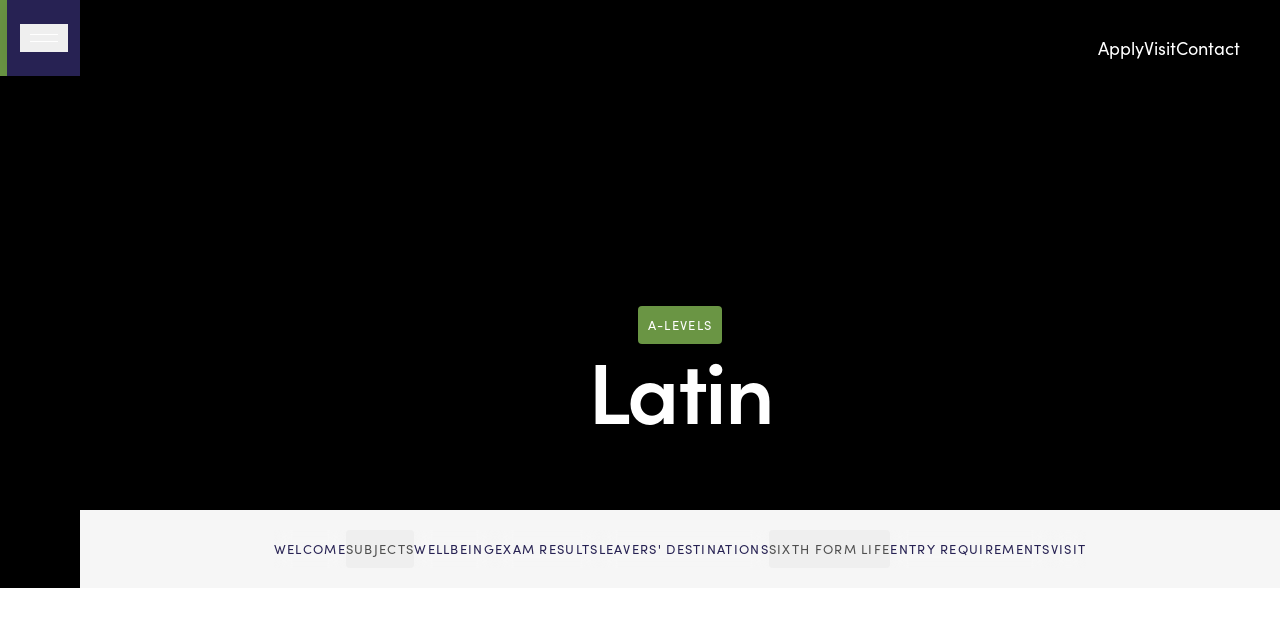

--- FILE ---
content_type: text/html; charset=utf-8
request_url: https://gsal.org.uk/sixth-form/subjects/latin/
body_size: 7547
content:
<!DOCTYPE html>
<html lang="en">
<head>
			<meta charset="utf-8">
<meta http-equiv="X-UA-Compatible" content="IE=edge">
<meta name="viewport" content="width=device-width, initial-scale=1">

<title>Latin</title>
<meta name="description" content="The Grammar School at Leeds (GSAL) is a leading co-educational independent school in Yorkshire for boys and girls aged 2 years to 18 years.">

	<link rel="canonical" href="https://gsal.org.uk/sixth-form/subjects/latin/" />

<meta name="csrf-token" content="lWa81zQ3Lkhq5n5e3Xx40WVApAicG96kI6eOyiPV">

<meta name="theme-color" content="#272253" />
<meta name="color-scheme" content="only light" />
<link rel="apple-touch-icon" href="/static/img/meta/favicon-180.png" />
<link rel="icon" href="/static/img/meta/favicon-32.png" type="image/png" sizes="any" />
<link rel="icon" href="/static/img/meta/favicon.svg" type="image/svg+xml" sizes="any" />
<link rel="manifest" href="/static/img/meta/site.webmanifest" />

<link rel="stylesheet" href="/compiled/css/app.css?id=8244c42838e4c3b775edcab7bc8068b8">
<link rel="stylesheet" href="https://use.typekit.net/uzp5bsp.css">

<meta property="og:title" content="Latin">
<meta property="og:description" content="The Grammar School at Leeds (GSAL) is a leading co-educational independent school in Yorkshire for boys and girls aged 2 years to 18 years.">
<meta property="og:type" content="article">
<meta property="og:url" content="https://gsal.org.uk/sixth-form/subjects/latin/">
<meta property="og:site_name" content="The Grammar School at Leeds">
<meta property="og:image" content="https://engage-craft-secure.imgix.net/gsal/production/Utility/Global-share-image-v2.png?ar=40%3A21&auto=compress&crop=focalpoint&fit=crop&fp-x=0.5&fp-y=0.5&ixlib=php-4.1.0&w=1200&s=f2defaa57e6f81d84ce2e60039a6fd33">
<meta name="twitter:card" content="summary_large_image">


	<!-- Google Tag Manager -->
	<script>(function(w,d,s,l,i){w[l]=w[l]||[];w[l].push({'gtm.start':
	new Date().getTime(),event:'gtm.js'});var f=d.getElementsByTagName(s)[0],
	j=d.createElement(s),dl=l!='dataLayer'?'&l='+l:'';j.async=true;j.src=
	'https://www.googletagmanager.com/gtm.js?id='+i+dl;f.parentNode.insertBefore(j,f);
	})(window,document,'script','dataLayer','GTM-NN9KKJ58');</script>
	<!-- End Google Tag Manager -->
	</head>
<body class="sixth-form">
			<!-- Google Tag Manager (noscript) -->
		<noscript><iframe src="https://www.googletagmanager.com/ns.html?id=GTM-NN9KKJ58" height="0" width="0" style="display:none;visibility:hidden"></iframe></noscript>
		<!-- End Google Tag Manager (noscript) -->
	
			<nav class="absolute top-0 left-0 z-50">
	<ul>
		<li>
			<a href="#site-content" class="sr-only focus:not-sr-only bg-white text-black">Skip to main content</a>
		</li>
	</ul>
</nav>
	
	<div id="app" v-cloak>
					<cookie-banner v-bind="{&quot;title&quot;:&quot;We value your privacy&quot;,&quot;copy&quot;:&quot;We use cookies to give you the best online experience. Please let us know if you agree to all of these &lt;a href=\&quot;\/cookies\&quot;&gt;cookies&lt;\/a&gt;.&quot;,&quot;groups&quot;:{&quot;necessary&quot;:{&quot;title&quot;:&quot;Necessary&quot;,&quot;copy&quot;:&quot;Required to provide necessary security measures for visitors, provide key functionality within the website, and to access authenticated areas of the website. These cannot be disabled.&quot;},&quot;preferences&quot;:{&quot;title&quot;:&quot;Preferences&quot;,&quot;copy&quot;:&quot;Preference cookies enable a website to remember information that changes the way the website behaves or looks, like your preferred language or the region that you are in.&quot;},&quot;analytics&quot;:{&quot;title&quot;:&quot;Analytics &amp; statistics&quot;,&quot;copy&quot;:&quot;Analytics &amp; statistics cookies help website owners to understand how visitors interact with websites by collecting and reporting information anonymously.&quot;},&quot;marketing&quot;:{&quot;title&quot;:&quot;Marketing&quot;,&quot;copy&quot;:&quot;Marketing cookies are used to track visitors across websites. The intention is to display ads that are relevant and engaging for the individual user and thereby more valuable for publishers and third party advertisers.&quot;}},&quot;ui&quot;:{&quot;accept&quot;:&quot;Allow all&quot;,&quot;reject&quot;:&quot;Reject&quot;,&quot;save&quot;:&quot;Allow selected&quot;,&quot;manage&quot;:&quot;Manage&quot;,&quot;toggle&quot;:{&quot;on&quot;:&quot;Enabled&quot;,&quot;off&quot;:&quot;Disabled&quot;}}}"></cookie-banner>
	
	
	<div>
		
			<site-header
				v-bind="{&quot;home&quot;:{&quot;title&quot;:&quot;Home&quot;,&quot;href&quot;:&quot;https:\/\/gsal.org.uk\/&quot;},&quot;quickLinks&quot;:[{&quot;title&quot;:&quot;Apply&quot;,&quot;href&quot;:&quot;https:\/\/gsal.org.uk\/apply-online\/&quot;,&quot;active&quot;:false,&quot;external&quot;:false,&quot;newWindow&quot;:false},{&quot;title&quot;:&quot;Visit&quot;,&quot;href&quot;:&quot;https:\/\/gsal.org.uk\/visit\/&quot;,&quot;active&quot;:false,&quot;external&quot;:false,&quot;newWindow&quot;:false},{&quot;title&quot;:&quot;Contact&quot;,&quot;href&quot;:&quot;https:\/\/gsal.org.uk\/contact\/&quot;,&quot;active&quot;:false,&quot;external&quot;:false,&quot;newWindow&quot;:false}],&quot;nav&quot;:[{&quot;title&quot;:&quot;Admissions&quot;,&quot;href&quot;:null,&quot;external&quot;:false,&quot;newWindow&quot;:false,&quot;label&quot;:null,&quot;items&quot;:[{&quot;title&quot;:&quot;How to apply&quot;,&quot;href&quot;:&quot;https:\/\/gsal.org.uk\/how-to-apply\/&quot;,&quot;active&quot;:false,&quot;external&quot;:false,&quot;newWindow&quot;:false},{&quot;title&quot;:&quot;Visit&quot;,&quot;href&quot;:&quot;https:\/\/gsal.org.uk\/visit\/&quot;,&quot;active&quot;:false,&quot;external&quot;:false,&quot;newWindow&quot;:false},{&quot;title&quot;:&quot;Fees&quot;,&quot;href&quot;:&quot;https:\/\/gsal.org.uk\/fees\/&quot;,&quot;active&quot;:false,&quot;external&quot;:false,&quot;newWindow&quot;:false},{&quot;title&quot;:&quot;Entrance exam and assessment&quot;,&quot;href&quot;:&quot;https:\/\/gsal.org.uk\/entrance-exam-assessment\/&quot;,&quot;active&quot;:false,&quot;external&quot;:false,&quot;newWindow&quot;:false},{&quot;title&quot;:&quot;Bursaries and fees assistance&quot;,&quot;href&quot;:&quot;https:\/\/gsal.org.uk\/bursaries-fees-assistance\/&quot;,&quot;active&quot;:false,&quot;external&quot;:false,&quot;newWindow&quot;:false},{&quot;title&quot;:&quot;FAQs&quot;,&quot;href&quot;:&quot;https:\/\/gsal.org.uk\/faqs\/&quot;,&quot;active&quot;:false,&quot;external&quot;:false,&quot;newWindow&quot;:false}],&quot;cta&quot;:{&quot;title&quot;:&quot;Apply now&quot;,&quot;href&quot;:&quot;https:\/\/gsal.org.uk\/apply-online\/&quot;,&quot;external&quot;:false,&quot;newWindow&quot;:false}},{&quot;title&quot;:&quot;About&quot;,&quot;href&quot;:&quot;https:\/\/gsal.org.uk\/about\/&quot;,&quot;external&quot;:false,&quot;newWindow&quot;:false,&quot;label&quot;:null,&quot;items&quot;:[{&quot;title&quot;:&quot;Welcome&quot;,&quot;href&quot;:&quot;https:\/\/gsal.org.uk\/about\/&quot;,&quot;active&quot;:false,&quot;external&quot;:false,&quot;newWindow&quot;:false},{&quot;title&quot;:&quot;Values&quot;,&quot;href&quot;:&quot;https:\/\/gsal.org.uk\/about\/our-values\/&quot;,&quot;active&quot;:false,&quot;external&quot;:false,&quot;newWindow&quot;:false},{&quot;title&quot;:&quot;Heritage&quot;,&quot;href&quot;:&quot;https:\/\/gsal.org.uk\/about\/our-heritage\/&quot;,&quot;active&quot;:false,&quot;external&quot;:false,&quot;newWindow&quot;:false},{&quot;title&quot;:&quot;Diamond Model&quot;,&quot;href&quot;:&quot;https:\/\/gsal.org.uk\/about\/our-diamond-model\/&quot;,&quot;active&quot;:false,&quot;external&quot;:false,&quot;newWindow&quot;:false},{&quot;title&quot;:&quot;Leadership &amp; Governance&quot;,&quot;href&quot;:&quot;https:\/\/gsal.org.uk\/about\/leadership-governance\/&quot;,&quot;active&quot;:false,&quot;external&quot;:false,&quot;newWindow&quot;:false},{&quot;title&quot;:&quot;Policies&quot;,&quot;href&quot;:&quot;https:\/\/gsal.org.uk\/about\/policies\/&quot;,&quot;active&quot;:false,&quot;external&quot;:false,&quot;newWindow&quot;:false},{&quot;title&quot;:&quot;Inspection Reports&quot;,&quot;href&quot;:&quot;https:\/\/gsal.org.uk\/about\/inspection-reports\/&quot;,&quot;active&quot;:false,&quot;external&quot;:false,&quot;newWindow&quot;:false},{&quot;title&quot;:&quot;Safeguarding&quot;,&quot;href&quot;:&quot;https:\/\/gsal.org.uk\/about\/safeguarding\/&quot;,&quot;active&quot;:false,&quot;external&quot;:false,&quot;newWindow&quot;:false},{&quot;title&quot;:&quot;Jobs&quot;,&quot;href&quot;:&quot;https:\/\/gsal.org.uk\/about\/jobs\/&quot;,&quot;active&quot;:false,&quot;external&quot;:false,&quot;newWindow&quot;:false},{&quot;title&quot;:&quot;Support Us&quot;,&quot;href&quot;:&quot;https:\/\/gsal.org.uk\/about\/support\/&quot;,&quot;active&quot;:false,&quot;external&quot;:false,&quot;newWindow&quot;:false},{&quot;title&quot;:&quot;Term Dates&quot;,&quot;href&quot;:&quot;https:\/\/gsal.org.uk\/term-dates\/&quot;,&quot;active&quot;:false,&quot;external&quot;:false,&quot;newWindow&quot;:false},{&quot;title&quot;:&quot;Contact&quot;,&quot;href&quot;:&quot;https:\/\/gsal.org.uk\/contact\/&quot;,&quot;active&quot;:false,&quot;external&quot;:false,&quot;newWindow&quot;:false}],&quot;cta&quot;:null},{&quot;title&quot;:&quot;Nursery&quot;,&quot;href&quot;:&quot;https:\/\/gsal.org.uk\/nursery\/&quot;,&quot;external&quot;:false,&quot;newWindow&quot;:false,&quot;label&quot;:{&quot;title&quot;:&quot;2-4 years&quot;,&quot;theme&quot;:&quot;rose-court-nursery&quot;},&quot;items&quot;:[{&quot;title&quot;:&quot;Welcome&quot;,&quot;href&quot;:&quot;https:\/\/gsal.org.uk\/nursery\/&quot;,&quot;active&quot;:false,&quot;external&quot;:false,&quot;newWindow&quot;:false},{&quot;title&quot;:&quot;Learning Journey&quot;,&quot;href&quot;:&quot;https:\/\/gsal.org.uk\/nursery\/learning-journey\/&quot;,&quot;active&quot;:false,&quot;external&quot;:false,&quot;newWindow&quot;:false},{&quot;title&quot;:&quot;Wellbeing&quot;,&quot;href&quot;:&quot;https:\/\/gsal.org.uk\/nursery\/wellbeing\/&quot;,&quot;active&quot;:false,&quot;external&quot;:false,&quot;newWindow&quot;:false},{&quot;title&quot;:&quot;Facilities&quot;,&quot;href&quot;:&quot;https:\/\/gsal.org.uk\/nursery\/facilities\/&quot;,&quot;active&quot;:false,&quot;external&quot;:false,&quot;newWindow&quot;:false},{&quot;title&quot;:&quot;Key Information&quot;,&quot;href&quot;:&quot;https:\/\/gsal.org.uk\/nursery\/key-information\/&quot;,&quot;active&quot;:false,&quot;external&quot;:false,&quot;newWindow&quot;:false}],&quot;cta&quot;:{&quot;title&quot;:&quot;Arrange a visit&quot;,&quot;href&quot;:&quot;https:\/\/gsal.org.uk\/visit\/&quot;,&quot;external&quot;:false,&quot;newWindow&quot;:false}},{&quot;title&quot;:&quot;Primary School&quot;,&quot;href&quot;:&quot;https:\/\/gsal.org.uk\/primary-school\/&quot;,&quot;external&quot;:false,&quot;newWindow&quot;:false,&quot;label&quot;:{&quot;title&quot;:&quot;4-11 years&quot;,&quot;theme&quot;:&quot;primary-school&quot;},&quot;items&quot;:[{&quot;title&quot;:&quot;Welcome&quot;,&quot;href&quot;:&quot;https:\/\/gsal.org.uk\/primary-school\/&quot;,&quot;active&quot;:false,&quot;external&quot;:false,&quot;newWindow&quot;:false},{&quot;title&quot;:&quot;Learning Journey&quot;,&quot;href&quot;:&quot;https:\/\/gsal.org.uk\/primary-school\/learning-journey\/&quot;,&quot;active&quot;:false,&quot;external&quot;:false,&quot;newWindow&quot;:false},{&quot;title&quot;:&quot;Wellbeing&quot;,&quot;href&quot;:&quot;https:\/\/gsal.org.uk\/primary-school\/wellbeing\/&quot;,&quot;active&quot;:false,&quot;external&quot;:false,&quot;newWindow&quot;:false},{&quot;title&quot;:&quot;Co-Curricular&quot;,&quot;href&quot;:&quot;https:\/\/gsal.org.uk\/primary-school\/co-curricular\/&quot;,&quot;active&quot;:false,&quot;external&quot;:false,&quot;newWindow&quot;:false},{&quot;title&quot;:&quot;Facilities&quot;,&quot;href&quot;:&quot;https:\/\/gsal.org.uk\/primary-school\/facilities\/&quot;,&quot;active&quot;:false,&quot;external&quot;:false,&quot;newWindow&quot;:false},{&quot;title&quot;:&quot;Key Information&quot;,&quot;href&quot;:&quot;https:\/\/gsal.org.uk\/primary-school\/key-information\/&quot;,&quot;active&quot;:false,&quot;external&quot;:false,&quot;newWindow&quot;:false}],&quot;cta&quot;:{&quot;title&quot;:&quot;Arrange a Visit&quot;,&quot;href&quot;:&quot;https:\/\/gsal.org.uk\/visit\/&quot;,&quot;external&quot;:false,&quot;newWindow&quot;:false}},{&quot;title&quot;:&quot;Senior School&quot;,&quot;href&quot;:&quot;https:\/\/gsal.org.uk\/senior-school\/&quot;,&quot;external&quot;:false,&quot;newWindow&quot;:false,&quot;label&quot;:{&quot;title&quot;:&quot;11-16 years&quot;,&quot;theme&quot;:&quot;senior-school&quot;},&quot;items&quot;:[{&quot;title&quot;:&quot;Welcome&quot;,&quot;href&quot;:&quot;https:\/\/gsal.org.uk\/senior-school\/&quot;,&quot;active&quot;:false,&quot;external&quot;:false,&quot;newWindow&quot;:false},{&quot;title&quot;:&quot;Academic&quot;,&quot;href&quot;:&quot;https:\/\/gsal.org.uk\/senior-school\/academic\/&quot;,&quot;active&quot;:false,&quot;external&quot;:false,&quot;newWindow&quot;:false},{&quot;title&quot;:&quot;Wellbeing&quot;,&quot;href&quot;:&quot;https:\/\/gsal.org.uk\/senior-school\/wellbeing\/&quot;,&quot;active&quot;:false,&quot;external&quot;:false,&quot;newWindow&quot;:false},{&quot;title&quot;:&quot;Co-Curricular&quot;,&quot;href&quot;:&quot;https:\/\/gsal.org.uk\/senior-school\/co-curricular\/&quot;,&quot;active&quot;:false,&quot;external&quot;:false,&quot;newWindow&quot;:false},{&quot;title&quot;:&quot;Facilities&quot;,&quot;href&quot;:&quot;https:\/\/gsal.org.uk\/senior-school\/facilities\/&quot;,&quot;active&quot;:false,&quot;external&quot;:false,&quot;newWindow&quot;:false},{&quot;title&quot;:&quot;Key Information&quot;,&quot;href&quot;:&quot;https:\/\/gsal.org.uk\/senior-school\/school-life\/&quot;,&quot;active&quot;:false,&quot;external&quot;:false,&quot;newWindow&quot;:false}],&quot;cta&quot;:{&quot;title&quot;:&quot;Arrange a Visit&quot;,&quot;href&quot;:&quot;https:\/\/gsal.org.uk\/visit\/&quot;,&quot;external&quot;:false,&quot;newWindow&quot;:false}},{&quot;title&quot;:&quot;Sixth Form&quot;,&quot;href&quot;:&quot;https:\/\/gsal.org.uk\/sixth-form\/&quot;,&quot;external&quot;:false,&quot;newWindow&quot;:false,&quot;label&quot;:{&quot;title&quot;:&quot;16-18 years&quot;,&quot;theme&quot;:&quot;sixth-form&quot;},&quot;items&quot;:[{&quot;title&quot;:&quot;Welcome&quot;,&quot;href&quot;:&quot;https:\/\/gsal.org.uk\/sixth-form\/&quot;,&quot;active&quot;:false,&quot;external&quot;:false,&quot;newWindow&quot;:false},{&quot;title&quot;:&quot;A-level Subjects&quot;,&quot;href&quot;:&quot;https:\/\/gsal.org.uk\/sixth-form\/subjects\/&quot;,&quot;active&quot;:false,&quot;external&quot;:false,&quot;newWindow&quot;:false},{&quot;title&quot;:&quot;Wellbeing&quot;,&quot;href&quot;:&quot;https:\/\/gsal.org.uk\/sixth-form\/wellbeing\/&quot;,&quot;active&quot;:false,&quot;external&quot;:false,&quot;newWindow&quot;:false},{&quot;title&quot;:&quot;Exam Results&quot;,&quot;href&quot;:&quot;https:\/\/gsal.org.uk\/sixth-form\/exam-results\/&quot;,&quot;active&quot;:false,&quot;external&quot;:false,&quot;newWindow&quot;:false},{&quot;title&quot;:&quot;Leavers&#039; Destinations&quot;,&quot;href&quot;:&quot;https:\/\/gsal.org.uk\/sixth-form\/leavers-destinations\/&quot;,&quot;active&quot;:false,&quot;external&quot;:false,&quot;newWindow&quot;:false},{&quot;title&quot;:&quot;Sixth Form Life&quot;,&quot;href&quot;:&quot;https:\/\/gsal.org.uk\/sixth-form\/sixth-form-life\/&quot;,&quot;active&quot;:false,&quot;external&quot;:false,&quot;newWindow&quot;:false},{&quot;title&quot;:&quot;Entry Requirements&quot;,&quot;href&quot;:&quot;https:\/\/gsal.org.uk\/sixth-form\/apply\/&quot;,&quot;active&quot;:false,&quot;external&quot;:false,&quot;newWindow&quot;:false}],&quot;cta&quot;:{&quot;title&quot;:&quot;Visit&quot;,&quot;href&quot;:&quot;https:\/\/gsal.org.uk\/visit\/&quot;,&quot;external&quot;:false,&quot;newWindow&quot;:false}},{&quot;title&quot;:&quot;Our Community&quot;,&quot;href&quot;:null,&quot;external&quot;:false,&quot;newWindow&quot;:false,&quot;label&quot;:null,&quot;items&quot;:[{&quot;title&quot;:&quot;Parents &amp; Friends Association&quot;,&quot;href&quot;:&quot;https:\/\/gsal.org.uk\/parents-friends-associations\/&quot;,&quot;active&quot;:false,&quot;external&quot;:false,&quot;newWindow&quot;:false},{&quot;title&quot;:&quot;Alumni&quot;,&quot;href&quot;:&quot;https:\/\/gsal.org.uk\/alumni\/&quot;,&quot;active&quot;:false,&quot;external&quot;:false,&quot;newWindow&quot;:false},{&quot;title&quot;:&quot;Partnerships&quot;,&quot;href&quot;:&quot;https:\/\/gsal.org.uk\/partnerships\/&quot;,&quot;active&quot;:false,&quot;external&quot;:false,&quot;newWindow&quot;:false},{&quot;title&quot;:&quot;Evening and Weekend Classes&quot;,&quot;href&quot;:&quot;https:\/\/gsal.org.uk\/evening-and-weekend-classes\/&quot;,&quot;active&quot;:false,&quot;external&quot;:false,&quot;newWindow&quot;:false},{&quot;title&quot;:&quot;Holiday Clubs&quot;,&quot;href&quot;:&quot;https:\/\/gsal.org.uk\/holiday-clubs\/&quot;,&quot;active&quot;:false,&quot;external&quot;:false,&quot;newWindow&quot;:false},{&quot;title&quot;:&quot;Venue Hire&quot;,&quot;href&quot;:&quot;https:\/\/gsal.org.uk\/venue-hire\/&quot;,&quot;active&quot;:false,&quot;external&quot;:false,&quot;newWindow&quot;:false},{&quot;title&quot;:&quot;Hire Our Buses&quot;,&quot;href&quot;:&quot;https:\/\/gsal.org.uk\/hire-our-buses\/&quot;,&quot;active&quot;:false,&quot;external&quot;:false,&quot;newWindow&quot;:false}],&quot;cta&quot;:{&quot;title&quot;:&quot;Make an enquiry&quot;,&quot;href&quot;:&quot;https:\/\/gsal.org.uk\/contact\/&quot;,&quot;external&quot;:false,&quot;newWindow&quot;:false}}],&quot;secondaryNav&quot;:[{&quot;title&quot;:&quot;Events&quot;,&quot;href&quot;:&quot;https:\/\/gsal.org.uk\/events\/&quot;,&quot;active&quot;:false,&quot;external&quot;:false,&quot;newWindow&quot;:false},{&quot;title&quot;:&quot;News&quot;,&quot;href&quot;:&quot;https:\/\/gsal.org.uk\/news\/&quot;,&quot;active&quot;:false,&quot;external&quot;:false,&quot;newWindow&quot;:false},{&quot;title&quot;:&quot;Alumni&quot;,&quot;href&quot;:&quot;https:\/\/gsal.org.uk\/alumni\/&quot;,&quot;active&quot;:false,&quot;external&quot;:false,&quot;newWindow&quot;:false},{&quot;title&quot;:&quot;Jobs&quot;,&quot;href&quot;:&quot;https:\/\/gsal.org.uk\/about\/jobs\/&quot;,&quot;active&quot;:false,&quot;external&quot;:false,&quot;newWindow&quot;:false},{&quot;title&quot;:&quot;Support Us&quot;,&quot;href&quot;:&quot;https:\/\/gsal.org.uk\/about\/support\/&quot;,&quot;active&quot;:false,&quot;external&quot;:false,&quot;newWindow&quot;:false}],&quot;tertiaryNav&quot;:[{&quot;title&quot;:&quot;Term Dates&quot;,&quot;href&quot;:&quot;https:\/\/gsal.org.uk\/term-dates\/&quot;,&quot;active&quot;:false,&quot;external&quot;:false,&quot;newWindow&quot;:false},{&quot;title&quot;:&quot;Uniform&quot;,&quot;href&quot;:&quot;https:\/\/gsal.org.uk\/senior-school\/school-life\/uniform\/&quot;,&quot;active&quot;:false,&quot;external&quot;:false,&quot;newWindow&quot;:false},{&quot;title&quot;:&quot;Travel&quot;,&quot;href&quot;:&quot;https:\/\/gsal.org.uk\/senior-school\/school-life\/travel\/&quot;,&quot;active&quot;:false,&quot;external&quot;:false,&quot;newWindow&quot;:false}],&quot;portal&quot;:{&quot;title&quot;:&quot;Portals&quot;,&quot;href&quot;:&quot;\/portals&quot;},&quot;socials&quot;:[{&quot;title&quot;:&quot;Facebook&quot;,&quot;icon&quot;:&quot;facebook&quot;,&quot;href&quot;:&quot;https:\/\/www.facebook.com\/TheGSAL&quot;},{&quot;title&quot;:&quot;Instagram&quot;,&quot;icon&quot;:&quot;instagram&quot;,&quot;href&quot;:&quot;https:\/\/www.instagram.com\/thegsal\/&quot;},{&quot;title&quot;:&quot;LinkedIn&quot;,&quot;icon&quot;:&quot;linkedin&quot;,&quot;href&quot;:&quot;https:\/\/www.linkedin.com\/school\/the-grammar-school-at-leeds\/&quot;}],&quot;ui&quot;:{&quot;nav&quot;:{&quot;back&quot;:&quot;Back&quot;,&quot;close&quot;:&quot;Close navigation&quot;,&quot;open&quot;:&quot;Open navigation&quot;}}}"
			></site-header>
		

		<div class="xl:pl-20">
			<main id="site-content" class="relative z-10 transform-gpu xl:-ml-20">
				
			<page-header
			v-bind="{&quot;type&quot;:&quot;banner-header&quot;,&quot;data&quot;:{&quot;label&quot;:{&quot;title&quot;:&quot;A-levels&quot;,&quot;theme&quot;:&quot;sixth-form&quot;},&quot;title&quot;:&quot;Latin&quot;,&quot;image&quot;:{&quot;alt&quot;:&quot;Latin&quot;,&quot;src&quot;:[&quot;https:\/\/engage-craft-secure.imgix.net\/gsal\/production\/SF\/Latin.jpg?auto=compress&amp;crop=focalpoint&amp;fit=crop&amp;fp-x=0.5&amp;fp-y=0.5&amp;h=1005&amp;ixlib=php-4.1.0&amp;w=2880&amp;s=a2170bbe0f6aeac906180545cdde95b6&quot;,&quot;https:\/\/engage-craft-secure.imgix.net\/gsal\/production\/SF\/Latin.jpg?auto=compress&amp;crop=focalpoint&amp;fit=crop&amp;fp-x=0.5&amp;fp-y=0.5&amp;h=1005&amp;ixlib=php-4.1.0&amp;w=2100&amp;s=db34b65f5d82c31144a747d65258b1c5&quot;,&quot;https:\/\/engage-craft-secure.imgix.net\/gsal\/production\/SF\/Latin.jpg?auto=compress&amp;crop=focalpoint&amp;fit=crop&amp;fp-x=0.5&amp;fp-y=0.5&amp;h=1072&amp;ixlib=php-4.1.0&amp;w=1920&amp;s=92c826c2c46d516eb41c0534db0b8543&quot;,&quot;https:\/\/engage-craft-secure.imgix.net\/gsal\/production\/SF\/Latin.jpg?auto=compress&amp;crop=focalpoint&amp;fit=crop&amp;fp-x=0.5&amp;fp-y=0.5&amp;h=720&amp;ixlib=php-4.1.0&amp;w=1536&amp;s=75284a2f9738da093c255b45f4f0a6da&quot;,&quot;https:\/\/engage-craft-secure.imgix.net\/gsal\/production\/SF\/Latin.jpg?auto=compress&amp;crop=focalpoint&amp;fit=crop&amp;fp-x=0.5&amp;fp-y=0.5&amp;h=720&amp;ixlib=php-4.1.0&amp;w=1152&amp;s=372b004c122e9c80d2b7508a883dd1c9&quot;,&quot;https:\/\/engage-craft-secure.imgix.net\/gsal\/production\/SF\/Latin.jpg?auto=compress&amp;crop=focalpoint&amp;fit=crop&amp;fp-x=0.5&amp;fp-y=0.5&amp;h=640&amp;ixlib=php-4.1.0&amp;w=960&amp;s=809c2a1ad6c8e3e3714e7e38ff26e2af&quot;,&quot;https:\/\/engage-craft-secure.imgix.net\/gsal\/production\/SF\/Latin.jpg?auto=compress&amp;crop=focalpoint&amp;fit=crop&amp;fp-x=0.5&amp;fp-y=0.5&amp;h=576&amp;ixlib=php-4.1.0&amp;w=720&amp;s=d3f1853a0bdab2844d0bd56648635923&quot;,&quot;https:\/\/engage-craft-secure.imgix.net\/gsal\/production\/SF\/Latin.jpg?auto=compress&amp;crop=focalpoint&amp;fit=crop&amp;fp-x=0.5&amp;fp-y=0.5&amp;h=750&amp;ixlib=php-4.1.0&amp;w=600&amp;s=833b97e404853885c4d4174e24c7d8df&quot;],&quot;webp&quot;:[&quot;https:\/\/engage-craft-secure.imgix.net\/gsal\/production\/SF\/Latin.jpg?auto=compress&amp;crop=focalpoint&amp;fit=crop&amp;fm=webp&amp;fp-x=0.5&amp;fp-y=0.5&amp;h=1005&amp;ixlib=php-4.1.0&amp;w=2880&amp;s=4a9c2e1bb06f45eefbc222f8893c2e97&quot;,&quot;https:\/\/engage-craft-secure.imgix.net\/gsal\/production\/SF\/Latin.jpg?auto=compress&amp;crop=focalpoint&amp;fit=crop&amp;fm=webp&amp;fp-x=0.5&amp;fp-y=0.5&amp;h=1005&amp;ixlib=php-4.1.0&amp;w=2100&amp;s=2ec4a4600260480cf6aea50f10cc885e&quot;,&quot;https:\/\/engage-craft-secure.imgix.net\/gsal\/production\/SF\/Latin.jpg?auto=compress&amp;crop=focalpoint&amp;fit=crop&amp;fm=webp&amp;fp-x=0.5&amp;fp-y=0.5&amp;h=1072&amp;ixlib=php-4.1.0&amp;w=1920&amp;s=da46e75f841bb086dde44eebd5b797d9&quot;,&quot;https:\/\/engage-craft-secure.imgix.net\/gsal\/production\/SF\/Latin.jpg?auto=compress&amp;crop=focalpoint&amp;fit=crop&amp;fm=webp&amp;fp-x=0.5&amp;fp-y=0.5&amp;h=720&amp;ixlib=php-4.1.0&amp;w=1536&amp;s=6b078e127f6cc091098b9d060fd50c82&quot;,&quot;https:\/\/engage-craft-secure.imgix.net\/gsal\/production\/SF\/Latin.jpg?auto=compress&amp;crop=focalpoint&amp;fit=crop&amp;fm=webp&amp;fp-x=0.5&amp;fp-y=0.5&amp;h=720&amp;ixlib=php-4.1.0&amp;w=1152&amp;s=002a195b668ae04e298bd12586d1db30&quot;,&quot;https:\/\/engage-craft-secure.imgix.net\/gsal\/production\/SF\/Latin.jpg?auto=compress&amp;crop=focalpoint&amp;fit=crop&amp;fm=webp&amp;fp-x=0.5&amp;fp-y=0.5&amp;h=640&amp;ixlib=php-4.1.0&amp;w=960&amp;s=83cd116f3fab97d67e77b13aade707a5&quot;,&quot;https:\/\/engage-craft-secure.imgix.net\/gsal\/production\/SF\/Latin.jpg?auto=compress&amp;crop=focalpoint&amp;fit=crop&amp;fm=webp&amp;fp-x=0.5&amp;fp-y=0.5&amp;h=576&amp;ixlib=php-4.1.0&amp;w=720&amp;s=e937519cae6091270239ef1d69da0f91&quot;,&quot;https:\/\/engage-craft-secure.imgix.net\/gsal\/production\/SF\/Latin.jpg?auto=compress&amp;crop=focalpoint&amp;fit=crop&amp;fm=webp&amp;fp-x=0.5&amp;fp-y=0.5&amp;h=750&amp;ixlib=php-4.1.0&amp;w=600&amp;s=0795ccf425883f43140fe9f7d2ae689e&quot;],&quot;sizes&quot;:[1920,1400,1280,1024,768,640,480]},&quot;nav&quot;:{&quot;items&quot;:[{&quot;title&quot;:&quot;Welcome&quot;,&quot;href&quot;:&quot;https:\/\/gsal.org.uk\/sixth-form\/&quot;,&quot;active&quot;:false,&quot;external&quot;:false,&quot;newWindow&quot;:false},{&quot;title&quot;:&quot;Subjects&quot;,&quot;href&quot;:&quot;https:\/\/gsal.org.uk\/sixth-form\/subjects\/&quot;,&quot;active&quot;:false,&quot;external&quot;:false,&quot;newWindow&quot;:false,&quot;items&quot;:[{&quot;title&quot;:&quot;Subject pages&quot;,&quot;href&quot;:&quot;https:\/\/gsal.org.uk\/sixth-form\/subjects\/&quot;,&quot;active&quot;:false,&quot;external&quot;:false,&quot;newWindow&quot;:false},{&quot;title&quot;:&quot;EPQ&quot;,&quot;href&quot;:&quot;https:\/\/gsal.org.uk\/sixth-form\/subjects\/extended-project-qualification\/&quot;,&quot;active&quot;:false,&quot;external&quot;:false,&quot;newWindow&quot;:false}]},{&quot;title&quot;:&quot;Wellbeing&quot;,&quot;href&quot;:&quot;https:\/\/gsal.org.uk\/sixth-form\/wellbeing\/&quot;,&quot;active&quot;:false,&quot;external&quot;:false,&quot;newWindow&quot;:false},{&quot;title&quot;:&quot;Exam Results&quot;,&quot;href&quot;:&quot;https:\/\/gsal.org.uk\/sixth-form\/exam-results\/&quot;,&quot;active&quot;:false,&quot;external&quot;:false,&quot;newWindow&quot;:false},{&quot;title&quot;:&quot;LEAVERS&#039; DESTINATIONS&quot;,&quot;href&quot;:&quot;https:\/\/gsal.org.uk\/sixth-form\/leavers-destinations\/&quot;,&quot;active&quot;:false,&quot;external&quot;:false,&quot;newWindow&quot;:false},{&quot;title&quot;:&quot;Sixth Form Life&quot;,&quot;href&quot;:&quot;https:\/\/gsal.org.uk\/sixth-form\/sixth-form-life\/&quot;,&quot;active&quot;:false,&quot;external&quot;:false,&quot;newWindow&quot;:false,&quot;items&quot;:[{&quot;title&quot;:&quot;The School Day&quot;,&quot;href&quot;:&quot;https:\/\/gsal.org.uk\/sixth-form\/sixth-form-life\/the-school-day\/&quot;,&quot;active&quot;:false,&quot;external&quot;:false,&quot;newWindow&quot;:false},{&quot;title&quot;:&quot;Dress Code&quot;,&quot;href&quot;:&quot;https:\/\/gsal.org.uk\/sixth-form\/sixth-form-life\/dress-code\/&quot;,&quot;active&quot;:false,&quot;external&quot;:false,&quot;newWindow&quot;:false},{&quot;title&quot;:&quot;Travel&quot;,&quot;href&quot;:&quot;https:\/\/gsal.org.uk\/sixth-form\/sixth-form-life\/travel\/&quot;,&quot;active&quot;:false,&quot;external&quot;:false,&quot;newWindow&quot;:false},{&quot;title&quot;:&quot;Our teachers&quot;,&quot;href&quot;:&quot;https:\/\/gsal.org.uk\/sixth-form\/sixth-form-life\/our-teachers\/&quot;,&quot;active&quot;:false,&quot;external&quot;:false,&quot;newWindow&quot;:false},{&quot;title&quot;:&quot;Your future&quot;,&quot;href&quot;:&quot;https:\/\/gsal.org.uk\/sixth-form\/sixth-form-life\/your-future\/&quot;,&quot;active&quot;:false,&quot;external&quot;:false,&quot;newWindow&quot;:false},{&quot;title&quot;:&quot;Facilities&quot;,&quot;href&quot;:&quot;https:\/\/gsal.org.uk\/sixth-form\/sixth-form-life\/facilities\/&quot;,&quot;active&quot;:false,&quot;external&quot;:false,&quot;newWindow&quot;:false},{&quot;title&quot;:&quot;Term Dates&quot;,&quot;href&quot;:&quot;https:\/\/gsal.org.uk\/term-dates\/&quot;,&quot;active&quot;:false,&quot;external&quot;:false,&quot;newWindow&quot;:false},{&quot;title&quot;:&quot;Fees&quot;,&quot;href&quot;:&quot;https:\/\/gsal.org.uk\/fees\/&quot;,&quot;active&quot;:false,&quot;external&quot;:false,&quot;newWindow&quot;:false},{&quot;title&quot;:&quot;Bursaries&quot;,&quot;href&quot;:&quot;https:\/\/gsal.org.uk\/bursaries-fees-assistance\/&quot;,&quot;active&quot;:false,&quot;external&quot;:false,&quot;newWindow&quot;:false},{&quot;title&quot;:&quot;FAQs&quot;,&quot;href&quot;:&quot;https:\/\/gsal.org.uk\/sixth-form\/sixth-form-life\/faqs\/&quot;,&quot;active&quot;:false,&quot;external&quot;:false,&quot;newWindow&quot;:false}]},{&quot;title&quot;:&quot;Entry requirements&quot;,&quot;href&quot;:&quot;https:\/\/gsal.org.uk\/sixth-form\/apply\/&quot;,&quot;active&quot;:false,&quot;external&quot;:false,&quot;newWindow&quot;:false},{&quot;title&quot;:&quot;Visit&quot;,&quot;href&quot;:&quot;https:\/\/gsal.org.uk\/visit\/&quot;,&quot;active&quot;:false,&quot;external&quot;:false,&quot;newWindow&quot;:false}],&quot;ui&quot;:{&quot;more&quot;:&quot;More&quot;}},&quot;tall&quot;:true}}"
			home="https://gsal.org.uk/"
							:quick-links="[{&quot;title&quot;:&quot;Apply&quot;,&quot;href&quot;:&quot;https:\/\/gsal.org.uk\/apply-online\/&quot;,&quot;active&quot;:false,&quot;external&quot;:false,&quot;newWindow&quot;:false},{&quot;title&quot;:&quot;Visit&quot;,&quot;href&quot;:&quot;https:\/\/gsal.org.uk\/visit\/&quot;,&quot;active&quot;:false,&quot;external&quot;:false,&quot;newWindow&quot;:false},{&quot;title&quot;:&quot;Contact&quot;,&quot;href&quot;:&quot;https:\/\/gsal.org.uk\/contact\/&quot;,&quot;active&quot;:false,&quot;external&quot;:false,&quot;newWindow&quot;:false}]"
					></page-header>
	
	
	<div class="relative z-1 bg-white">
		
					<page-builder
				id="page-builder"
				:items="[{&quot;type&quot;:&quot;floating-header&quot;,&quot;theme&quot;:&quot;white&quot;,&quot;data&quot;:{&quot;header&quot;:{&quot;title&quot;:&quot;Immerse&lt;i&gt; &lt;\/i&gt;yourself in an &lt;i&gt;ancient &lt;\/i&gt;world&quot;,&quot;copy&quot;:null,&quot;cta&quot;:null,&quot;split&quot;:false}}},{&quot;type&quot;:&quot;fifty-fifty&quot;,&quot;theme&quot;:&quot;white&quot;,&quot;data&quot;:{&quot;header&quot;:null,&quot;title&quot;:null,&quot;copy&quot;:&quot;&lt;p&gt;Latin offers a unique combination of analytical challenge and the study of Roman literature and society.&amp;nbsp;&lt;\/p&gt;&lt;p&gt;Whilst delving deeply into the world of the ancient Romans and Greeks, and seeing their impact on the western world around you, you will gain an appreciation of how the Latin language works and how Latin texts have influenced Western literature.&amp;nbsp;&lt;\/p&gt;&lt;p&gt;You will build on the knowledge, understanding and skills specified for GCSE and will be introduced to a greater range of vocabulary. A-level Latin provides the opportunity to study ancient literature in more breadth and depth, further developing your ability to critically analyse and evaluate ancient literature.&amp;nbsp;&lt;\/p&gt;&quot;,&quot;cta&quot;:null,&quot;image&quot;:{&quot;alt&quot;:&quot;SF Latin&quot;,&quot;src&quot;:[&quot;https:\/\/engage-craft-secure.imgix.net\/gsal\/production\/SF\/49203248506_c73a8a8a9a_k.jpg?auto=compress&amp;crop=focalpoint&amp;fit=crop&amp;fp-x=0.5&amp;fp-y=0.5&amp;h=1120&amp;ixlib=php-4.1.0&amp;w=1400&amp;s=80da5c3acf6d1b1b6840a7e90510eb2f&quot;,&quot;https:\/\/engage-craft-secure.imgix.net\/gsal\/production\/SF\/49203248506_c73a8a8a9a_k.jpg?auto=compress&amp;crop=focalpoint&amp;fit=crop&amp;fp-x=0.5&amp;fp-y=0.5&amp;h=880&amp;ixlib=php-4.1.0&amp;w=1100&amp;s=94bcf1a0581442e734fc30c7cc5ee4ec&quot;,&quot;https:\/\/engage-craft-secure.imgix.net\/gsal\/production\/SF\/49203248506_c73a8a8a9a_k.jpg?auto=compress&amp;crop=focalpoint&amp;fit=crop&amp;fp-x=0.5&amp;fp-y=0.5&amp;h=768&amp;ixlib=php-4.1.0&amp;w=960&amp;s=62794b046ea129fa7e7508071e43ab46&quot;,&quot;https:\/\/engage-craft-secure.imgix.net\/gsal\/production\/SF\/49203248506_c73a8a8a9a_k.jpg?auto=compress&amp;crop=focalpoint&amp;fit=crop&amp;fp-x=0.5&amp;fp-y=0.5&amp;h=960&amp;ixlib=php-4.1.0&amp;w=1200&amp;s=a9fd1e4f6a5d02e306f8876e24e436c0&quot;,&quot;https:\/\/engage-craft-secure.imgix.net\/gsal\/production\/SF\/49203248506_c73a8a8a9a_k.jpg?auto=compress&amp;crop=focalpoint&amp;fit=crop&amp;fp-x=0.5&amp;fp-y=0.5&amp;h=560&amp;ixlib=php-4.1.0&amp;w=700&amp;s=649294911258cb246148b47163e242b1&quot;,&quot;https:\/\/engage-craft-secure.imgix.net\/gsal\/production\/SF\/49203248506_c73a8a8a9a_k.jpg?auto=compress&amp;crop=focalpoint&amp;fit=crop&amp;fp-x=0.5&amp;fp-y=0.5&amp;h=400&amp;ixlib=php-4.1.0&amp;w=500&amp;s=2c38bd610f3465195ff66a9947aae2b8&quot;],&quot;webp&quot;:[&quot;https:\/\/engage-craft-secure.imgix.net\/gsal\/production\/SF\/49203248506_c73a8a8a9a_k.jpg?auto=compress&amp;crop=focalpoint&amp;fit=crop&amp;fm=webp&amp;fp-x=0.5&amp;fp-y=0.5&amp;h=1120&amp;ixlib=php-4.1.0&amp;w=1400&amp;s=ab94aad9d54860a80487817629fb0903&quot;,&quot;https:\/\/engage-craft-secure.imgix.net\/gsal\/production\/SF\/49203248506_c73a8a8a9a_k.jpg?auto=compress&amp;crop=focalpoint&amp;fit=crop&amp;fm=webp&amp;fp-x=0.5&amp;fp-y=0.5&amp;h=880&amp;ixlib=php-4.1.0&amp;w=1100&amp;s=8f6f9aec10a93376151c87ecf1e866ed&quot;,&quot;https:\/\/engage-craft-secure.imgix.net\/gsal\/production\/SF\/49203248506_c73a8a8a9a_k.jpg?auto=compress&amp;crop=focalpoint&amp;fit=crop&amp;fm=webp&amp;fp-x=0.5&amp;fp-y=0.5&amp;h=768&amp;ixlib=php-4.1.0&amp;w=960&amp;s=0d8614b7b6482d513d56b3862c0f563b&quot;,&quot;https:\/\/engage-craft-secure.imgix.net\/gsal\/production\/SF\/49203248506_c73a8a8a9a_k.jpg?auto=compress&amp;crop=focalpoint&amp;fit=crop&amp;fm=webp&amp;fp-x=0.5&amp;fp-y=0.5&amp;h=960&amp;ixlib=php-4.1.0&amp;w=1200&amp;s=8f23df07ec310eafb99f05d38da6d140&quot;,&quot;https:\/\/engage-craft-secure.imgix.net\/gsal\/production\/SF\/49203248506_c73a8a8a9a_k.jpg?auto=compress&amp;crop=focalpoint&amp;fit=crop&amp;fm=webp&amp;fp-x=0.5&amp;fp-y=0.5&amp;h=560&amp;ixlib=php-4.1.0&amp;w=700&amp;s=3d784960418e13c0e29b318315ea2d53&quot;,&quot;https:\/\/engage-craft-secure.imgix.net\/gsal\/production\/SF\/49203248506_c73a8a8a9a_k.jpg?auto=compress&amp;crop=focalpoint&amp;fit=crop&amp;fm=webp&amp;fp-x=0.5&amp;fp-y=0.5&amp;h=400&amp;ixlib=php-4.1.0&amp;w=500&amp;s=03ddafcacb3c352260c423bf95a2e7b5&quot;],&quot;sizes&quot;:[1920,1400,1280,768,480]},&quot;video&quot;:null,&quot;reverse&quot;:false,&quot;fullImage&quot;:false}},{&quot;type&quot;:&quot;article-builder&quot;,&quot;data&quot;:{&quot;header&quot;:null,&quot;items&quot;:[{&quot;type&quot;:&quot;rich-text&quot;,&quot;data&quot;:{&quot;copy&quot;:&quot;&lt;h4&gt;Entry requirements&lt;\/h4&gt;&lt;p&gt;Grade 7 in Latin at GCSE.&lt;\/p&gt;&quot;}}]}},{&quot;type&quot;:&quot;process-steps&quot;,&quot;theme&quot;:&quot;white&quot;,&quot;data&quot;:{&quot;header&quot;:{&quot;title&quot;:&quot;The OCR course&quot;,&quot;copy&quot;:null,&quot;cta&quot;:null,&quot;split&quot;:false},&quot;items&quot;:[{&quot;step&quot;:null,&quot;title&quot;:&quot;Unit 1 - 33%&quot;,&quot;copy&quot;:&quot;&lt;p&gt;Unseen translation&lt;\/p&gt;&quot;,&quot;cta&quot;:null},{&quot;step&quot;:null,&quot;title&quot;:&quot;Unit 2 - 17%&quot;,&quot;copy&quot;:&quot;&lt;p&gt;Comprehension or prose composition&lt;\/p&gt;&quot;,&quot;cta&quot;:null},{&quot;step&quot;:null,&quot;title&quot;:&quot;Unit 3 - 25%&quot;,&quot;copy&quot;:&quot;&lt;p&gt;Prose literature&lt;\/p&gt;&quot;,&quot;cta&quot;:null},{&quot;step&quot;:null,&quot;title&quot;:&quot;Unit 4 - 25%&quot;,&quot;copy&quot;:&quot;&lt;p&gt;Verse literature&lt;\/p&gt;&quot;,&quot;cta&quot;:null}]}},{&quot;type&quot;:&quot;cta-panel&quot;,&quot;theme&quot;:&quot;indigo&quot;,&quot;data&quot;:{&quot;header&quot;:null,&quot;title&quot;:&quot;Contact us&quot;,&quot;copy&quot;:&quot;&lt;p&gt;Get in touch if you have any questions about studying Latin A-level at The Grammar School at&amp;nbsp;Leeds.\u00a0&lt;\/p&gt;&lt;p&gt;Please contact Head of Classics (Latin), Miss J Claridge:\u00a0&lt;a href=\&quot;mailto:jrc@gsal.org.uk\&quot;&gt;&lt;strong&gt;jrc@gsal.org.uk&lt;\/strong&gt;&lt;\/a&gt;&lt;\/p&gt;&quot;,&quot;cta&quot;:{&quot;title&quot;:&quot;Visit&quot;,&quot;href&quot;:&quot;https:\/\/gsal.org.uk\/visit\/&quot;,&quot;external&quot;:false,&quot;newWindow&quot;:false},&quot;ctaAlt&quot;:null,&quot;image&quot;:{&quot;alt&quot;:&quot;2021 09 21 GSAL D2 S6 0335 s RGB for Web&quot;,&quot;src&quot;:[&quot;https:\/\/engage-craft-secure.imgix.net\/gsal\/production\/SF\/2021_09_21_GSAL_D2_S6_0335_sRGB_for_Web.jpeg?auto=compress&amp;crop=focalpoint&amp;fit=crop&amp;fp-x=0.5&amp;fp-y=0.5&amp;h=733&amp;ixlib=php-4.1.0&amp;w=1100&amp;s=d23407302686f883ef6a506975e5b8be&quot;,&quot;https:\/\/engage-craft-secure.imgix.net\/gsal\/production\/SF\/2021_09_21_GSAL_D2_S6_0335_sRGB_for_Web.jpeg?auto=compress&amp;crop=focalpoint&amp;fit=crop&amp;fp-x=0.5&amp;fp-y=0.5&amp;h=400&amp;ixlib=php-4.1.0&amp;w=600&amp;s=8a014ed932116b3ecdb5d46966370ee2&quot;,&quot;https:\/\/engage-craft-secure.imgix.net\/gsal\/production\/SF\/2021_09_21_GSAL_D2_S6_0335_sRGB_for_Web.jpeg?auto=compress&amp;crop=focalpoint&amp;fit=crop&amp;fp-x=0.5&amp;fp-y=0.5&amp;h=800&amp;ixlib=php-4.1.0&amp;w=1200&amp;s=558783dfac9c79a1cfce68123b56518d&quot;,&quot;https:\/\/engage-craft-secure.imgix.net\/gsal\/production\/SF\/2021_09_21_GSAL_D2_S6_0335_sRGB_for_Web.jpeg?auto=compress&amp;crop=focalpoint&amp;fit=crop&amp;fp-x=0.5&amp;fp-y=0.5&amp;h=666&amp;ixlib=php-4.1.0&amp;w=1000&amp;s=90b5e571644ad2f2a8f3bb39718d69d1&quot;,&quot;https:\/\/engage-craft-secure.imgix.net\/gsal\/production\/SF\/2021_09_21_GSAL_D2_S6_0335_sRGB_for_Web.jpeg?auto=compress&amp;crop=focalpoint&amp;fit=crop&amp;fp-x=0.5&amp;fp-y=0.5&amp;h=433&amp;ixlib=php-4.1.0&amp;w=650&amp;s=9a5c35f8d3d327fdb70636aea6637f37&quot;,&quot;https:\/\/engage-craft-secure.imgix.net\/gsal\/production\/SF\/2021_09_21_GSAL_D2_S6_0335_sRGB_for_Web.jpeg?auto=compress&amp;crop=focalpoint&amp;fit=crop&amp;fp-x=0.5&amp;fp-y=0.5&amp;h=333&amp;ixlib=php-4.1.0&amp;w=500&amp;s=c21657bcf1edac85319eb4a97d17be8d&quot;],&quot;webp&quot;:[&quot;https:\/\/engage-craft-secure.imgix.net\/gsal\/production\/SF\/2021_09_21_GSAL_D2_S6_0335_sRGB_for_Web.jpeg?auto=compress&amp;crop=focalpoint&amp;fit=crop&amp;fm=webp&amp;fp-x=0.5&amp;fp-y=0.5&amp;h=733&amp;ixlib=php-4.1.0&amp;w=1100&amp;s=3066956b97bcbdc8761c4984debd3bfe&quot;,&quot;https:\/\/engage-craft-secure.imgix.net\/gsal\/production\/SF\/2021_09_21_GSAL_D2_S6_0335_sRGB_for_Web.jpeg?auto=compress&amp;crop=focalpoint&amp;fit=crop&amp;fm=webp&amp;fp-x=0.5&amp;fp-y=0.5&amp;h=400&amp;ixlib=php-4.1.0&amp;w=600&amp;s=9cbb66ac0afb581b1991e6ef72489668&quot;,&quot;https:\/\/engage-craft-secure.imgix.net\/gsal\/production\/SF\/2021_09_21_GSAL_D2_S6_0335_sRGB_for_Web.jpeg?auto=compress&amp;crop=focalpoint&amp;fit=crop&amp;fm=webp&amp;fp-x=0.5&amp;fp-y=0.5&amp;h=800&amp;ixlib=php-4.1.0&amp;w=1200&amp;s=59ffc3232dec7bb74b1006292880c2f0&quot;,&quot;https:\/\/engage-craft-secure.imgix.net\/gsal\/production\/SF\/2021_09_21_GSAL_D2_S6_0335_sRGB_for_Web.jpeg?auto=compress&amp;crop=focalpoint&amp;fit=crop&amp;fm=webp&amp;fp-x=0.5&amp;fp-y=0.5&amp;h=666&amp;ixlib=php-4.1.0&amp;w=1000&amp;s=a0e7f8f6376f74b3a8f7d82fd55f4818&quot;,&quot;https:\/\/engage-craft-secure.imgix.net\/gsal\/production\/SF\/2021_09_21_GSAL_D2_S6_0335_sRGB_for_Web.jpeg?auto=compress&amp;crop=focalpoint&amp;fit=crop&amp;fm=webp&amp;fp-x=0.5&amp;fp-y=0.5&amp;h=433&amp;ixlib=php-4.1.0&amp;w=650&amp;s=afe4d0f98b36ce811827d25e4469eb3f&quot;,&quot;https:\/\/engage-craft-secure.imgix.net\/gsal\/production\/SF\/2021_09_21_GSAL_D2_S6_0335_sRGB_for_Web.jpeg?auto=compress&amp;crop=focalpoint&amp;fit=crop&amp;fm=webp&amp;fp-x=0.5&amp;fp-y=0.5&amp;h=333&amp;ixlib=php-4.1.0&amp;w=500&amp;s=248e5819c14e5ff3e7292e802c0496af&quot;],&quot;sizes&quot;:[1600,1280,1024,768,480]},&quot;secondaryCtas&quot;:null,&quot;impact&quot;:false}}]"
			></page-builder>
			</div>

			</main>

			<site-footer v-bind="{&quot;home&quot;:&quot;https:\/\/gsal.org.uk\/&quot;,&quot;address&quot;:&quot;The Grammar School at Leeds&lt;br&gt;Alwoodley Gates&lt;br&gt;Harrogate Road&lt;br&gt;Leeds&lt;br&gt;LS17 8GS&quot;,&quot;telephone&quot;:{&quot;title&quot;:&quot;Tel:&quot;,&quot;cta&quot;:{&quot;title&quot;:&quot;0113 229 1552&quot;,&quot;href&quot;:&quot;tel:01132291552&quot;}},&quot;nav&quot;:[{&quot;title&quot;:&quot;Nursery&quot;,&quot;href&quot;:&quot;https:\/\/gsal.org.uk\/nursery\/&quot;,&quot;active&quot;:false,&quot;external&quot;:false,&quot;newWindow&quot;:false},{&quot;title&quot;:&quot;Primary School&quot;,&quot;href&quot;:&quot;https:\/\/gsal.org.uk\/primary-school\/&quot;,&quot;active&quot;:false,&quot;external&quot;:false,&quot;newWindow&quot;:false},{&quot;title&quot;:&quot;Senior School&quot;,&quot;href&quot;:&quot;https:\/\/gsal.org.uk\/senior-school\/&quot;,&quot;active&quot;:false,&quot;external&quot;:false,&quot;newWindow&quot;:false},{&quot;title&quot;:&quot;Sixth Form&quot;,&quot;href&quot;:&quot;https:\/\/gsal.org.uk\/sixth-form\/&quot;,&quot;active&quot;:false,&quot;external&quot;:false,&quot;newWindow&quot;:false}],&quot;secondaryNav&quot;:[{&quot;title&quot;:&quot;Arrange a visit&quot;,&quot;href&quot;:&quot;https:\/\/gsal.org.uk\/visit\/&quot;,&quot;active&quot;:false,&quot;external&quot;:false,&quot;newWindow&quot;:false},{&quot;title&quot;:&quot;Jobs&quot;,&quot;href&quot;:&quot;https:\/\/gsal.org.uk\/about\/jobs\/&quot;,&quot;active&quot;:false,&quot;external&quot;:false,&quot;newWindow&quot;:false},{&quot;title&quot;:&quot;How to apply&quot;,&quot;href&quot;:&quot;https:\/\/gsal.org.uk\/how-to-apply\/&quot;,&quot;active&quot;:false,&quot;external&quot;:false,&quot;newWindow&quot;:false},{&quot;title&quot;:&quot;News&quot;,&quot;href&quot;:&quot;https:\/\/gsal.org.uk\/news\/&quot;,&quot;active&quot;:false,&quot;external&quot;:false,&quot;newWindow&quot;:false},{&quot;title&quot;:&quot;About&quot;,&quot;href&quot;:&quot;https:\/\/gsal.org.uk\/about\/&quot;,&quot;active&quot;:false,&quot;external&quot;:false,&quot;newWindow&quot;:false},{&quot;title&quot;:&quot;Events&quot;,&quot;href&quot;:&quot;https:\/\/gsal.org.uk\/events\/&quot;,&quot;active&quot;:false,&quot;external&quot;:false,&quot;newWindow&quot;:false},{&quot;title&quot;:&quot;Alumni&quot;,&quot;href&quot;:&quot;https:\/\/gsal.org.uk\/alumni\/&quot;,&quot;active&quot;:false,&quot;external&quot;:false,&quot;newWindow&quot;:false},{&quot;title&quot;:&quot;Term Dates&quot;,&quot;href&quot;:&quot;https:\/\/gsal.org.uk\/term-dates\/&quot;,&quot;active&quot;:false,&quot;external&quot;:false,&quot;newWindow&quot;:false},{&quot;title&quot;:&quot;GSAL World&quot;,&quot;href&quot;:&quot;https:\/\/gsal.sharepoint.com\/sites\/GSALWorld&quot;,&quot;active&quot;:false,&quot;external&quot;:true,&quot;newWindow&quot;:false},{&quot;title&quot;:&quot;Contact&quot;,&quot;href&quot;:&quot;https:\/\/gsal.org.uk\/contact\/&quot;,&quot;active&quot;:false,&quot;external&quot;:false,&quot;newWindow&quot;:false}],&quot;badges&quot;:[{&quot;image&quot;:{&quot;alt&quot;:&quot;Schools Guide 2021 v1&quot;,&quot;src&quot;:[&quot;https:\/\/engage-craft-secure.imgix.net\/gsal\/production\/Footer-images\/Schools-Guide-2021-v1.png?auto=compress&amp;crop=focalpoint&amp;fit=crop&amp;fp-x=0.5&amp;fp-y=0.5&amp;h=187&amp;ixlib=php-4.1.0&amp;w=130&amp;s=335dde6587aef74c7df5c47a9ba9af05&quot;],&quot;webp&quot;:[&quot;https:\/\/engage-craft-secure.imgix.net\/gsal\/production\/Footer-images\/Schools-Guide-2021-v1.png?auto=compress&amp;crop=focalpoint&amp;fit=crop&amp;fm=webp&amp;fp-x=0.5&amp;fp-y=0.5&amp;h=187&amp;ixlib=php-4.1.0&amp;w=130&amp;s=59ddb0fd702e51f8f1715b965d20baea&quot;],&quot;sizes&quot;:null}},{&quot;image&quot;:{&quot;alt&quot;:&quot;Schools Guide 2024 v1&quot;,&quot;src&quot;:[&quot;https:\/\/engage-craft-secure.imgix.net\/gsal\/production\/Footer-images\/Schools-Guide-2024-v1.png?auto=compress&amp;crop=focalpoint&amp;fit=crop&amp;fp-x=0.5&amp;fp-y=0.5&amp;h=187&amp;ixlib=php-4.1.0&amp;w=130&amp;s=ddac8ab648ed68a51e431b9fa8ebe8cc&quot;],&quot;webp&quot;:[&quot;https:\/\/engage-craft-secure.imgix.net\/gsal\/production\/Footer-images\/Schools-Guide-2024-v1.png?auto=compress&amp;crop=focalpoint&amp;fit=crop&amp;fm=webp&amp;fp-x=0.5&amp;fp-y=0.5&amp;h=187&amp;ixlib=php-4.1.0&amp;w=130&amp;s=1e2d0fe4df218562e15e2b93d4c89ac2&quot;],&quot;sizes&quot;:null}}],&quot;portal&quot;:{&quot;title&quot;:&quot;Portals&quot;,&quot;href&quot;:&quot;\/portals&quot;},&quot;legals&quot;:[{&quot;title&quot;:&quot;Privacy&quot;,&quot;href&quot;:&quot;https:\/\/gsal.org.uk\/privacy\/&quot;,&quot;active&quot;:false,&quot;external&quot;:false,&quot;newWindow&quot;:false},{&quot;title&quot;:&quot;Cookies&quot;,&quot;href&quot;:&quot;https:\/\/gsal.org.uk\/cookies\/&quot;,&quot;active&quot;:false,&quot;external&quot;:false,&quot;newWindow&quot;:false}],&quot;socials&quot;:[{&quot;title&quot;:&quot;Facebook&quot;,&quot;icon&quot;:&quot;facebook&quot;,&quot;href&quot;:&quot;https:\/\/www.facebook.com\/TheGSAL&quot;},{&quot;title&quot;:&quot;Instagram&quot;,&quot;icon&quot;:&quot;instagram&quot;,&quot;href&quot;:&quot;https:\/\/www.instagram.com\/thegsal\/&quot;},{&quot;title&quot;:&quot;LinkedIn&quot;,&quot;icon&quot;:&quot;linkedin&quot;,&quot;href&quot;:&quot;https:\/\/www.linkedin.com\/school\/the-grammar-school-at-leeds\/&quot;}],&quot;logos&quot;:[{&quot;image&quot;:{&quot;alt&quot;:&quot;HMC&quot;,&quot;src&quot;:[&quot;https:\/\/engage-craft-secure.imgix.net\/gsal\/production\/Footer-images\/HMC.png?ar=485%3A268&amp;auto=compress&amp;crop=focalpoint&amp;dpr=2&amp;fit=crop&amp;fp-x=0.5&amp;fp-y=0.5&amp;h=85&amp;ixlib=php-4.1.0&amp;w=0&amp;s=7f04789c31dc9973cd43c1a9bd12233a&quot;],&quot;webp&quot;:[&quot;https:\/\/engage-craft-secure.imgix.net\/gsal\/production\/Footer-images\/HMC.png?ar=485%3A268&amp;auto=compress&amp;crop=focalpoint&amp;dpr=2&amp;fit=crop&amp;fm=webp&amp;fp-x=0.5&amp;fp-y=0.5&amp;h=85&amp;ixlib=php-4.1.0&amp;w=0&amp;s=1525fa74f8dbbf3af5d2c9695758305c&quot;],&quot;sizes&quot;:null},&quot;cta&quot;:{&quot;href&quot;:&quot;https:\/\/www.hmc.org.uk\/&quot;}},{&quot;image&quot;:{&quot;alt&quot;:&quot;IAPS&quot;,&quot;src&quot;:[&quot;https:\/\/engage-craft-secure.imgix.net\/gsal\/production\/Footer-images\/IAPS.png?ar=483%3A217&amp;auto=compress&amp;crop=focalpoint&amp;dpr=2&amp;fit=crop&amp;fp-x=0.5&amp;fp-y=0.5&amp;h=85&amp;ixlib=php-4.1.0&amp;w=0&amp;s=25ff49ec953edc2bc6b1e819e2cc1dc2&quot;],&quot;webp&quot;:[&quot;https:\/\/engage-craft-secure.imgix.net\/gsal\/production\/Footer-images\/IAPS.png?ar=483%3A217&amp;auto=compress&amp;crop=focalpoint&amp;dpr=2&amp;fit=crop&amp;fm=webp&amp;fp-x=0.5&amp;fp-y=0.5&amp;h=85&amp;ixlib=php-4.1.0&amp;w=0&amp;s=68c8102222321551dc2f5a2f5ad24973&quot;],&quot;sizes&quot;:null},&quot;cta&quot;:{&quot;href&quot;:&quot;https:\/\/iaps.uk\/&quot;}},{&quot;image&quot;:{&quot;alt&quot;:&quot;CFL&quot;,&quot;src&quot;:[&quot;https:\/\/engage-craft-secure.imgix.net\/gsal\/production\/Footer-images\/CFL.png?ar=255%3A340&amp;auto=compress&amp;crop=focalpoint&amp;dpr=2&amp;fit=crop&amp;fp-x=0.5&amp;fp-y=0.5&amp;h=85&amp;ixlib=php-4.1.0&amp;w=0&amp;s=f55536711fb206447c43a75057e61350&quot;],&quot;webp&quot;:[&quot;https:\/\/engage-craft-secure.imgix.net\/gsal\/production\/Footer-images\/CFL.png?ar=255%3A340&amp;auto=compress&amp;crop=focalpoint&amp;dpr=2&amp;fit=crop&amp;fm=webp&amp;fp-x=0.5&amp;fp-y=0.5&amp;h=85&amp;ixlib=php-4.1.0&amp;w=0&amp;s=c4aea6373bb2581a3654939c5327b936&quot;],&quot;sizes&quot;:null},&quot;cta&quot;:{&quot;href&quot;:&quot;https:\/\/cfl.leeds.gov.uk\/&quot;}},{&quot;image&quot;:{&quot;alt&quot;:&quot;WRA&quot;,&quot;src&quot;:[&quot;https:\/\/engage-craft-secure.imgix.net\/gsal\/production\/Footer-images\/WRA.png?ar=358%3A305&amp;auto=compress&amp;crop=focalpoint&amp;dpr=2&amp;fit=crop&amp;fp-x=0.5&amp;fp-y=0.5&amp;h=85&amp;ixlib=php-4.1.0&amp;w=0&amp;s=2448cb2660eb79753e8f1841138e5ffb&quot;],&quot;webp&quot;:[&quot;https:\/\/engage-craft-secure.imgix.net\/gsal\/production\/Footer-images\/WRA.png?ar=358%3A305&amp;auto=compress&amp;crop=focalpoint&amp;dpr=2&amp;fit=crop&amp;fm=webp&amp;fp-x=0.5&amp;fp-y=0.5&amp;h=85&amp;ixlib=php-4.1.0&amp;w=0&amp;s=4fb9228a1d79989cfb2dc8ca96b4714e&quot;],&quot;sizes&quot;:null},&quot;cta&quot;:{&quot;href&quot;:&quot;https:\/\/www.whiterosealliance.org.uk\/&quot;}},{&quot;image&quot;:{&quot;alt&quot;:&quot;ES&quot;,&quot;src&quot;:[&quot;https:\/\/engage-craft-secure.imgix.net\/gsal\/production\/Footer-images\/ES.png?ar=259%3A273&amp;auto=compress&amp;crop=focalpoint&amp;dpr=2&amp;fit=crop&amp;fp-x=0.5&amp;fp-y=0.5&amp;h=85&amp;ixlib=php-4.1.0&amp;w=0&amp;s=4a25a4a0992385a173e57477c3e50c79&quot;],&quot;webp&quot;:[&quot;https:\/\/engage-craft-secure.imgix.net\/gsal\/production\/Footer-images\/ES.png?ar=259%3A273&amp;auto=compress&amp;crop=focalpoint&amp;dpr=2&amp;fit=crop&amp;fm=webp&amp;fp-x=0.5&amp;fp-y=0.5&amp;h=85&amp;ixlib=php-4.1.0&amp;w=0&amp;s=516b58de1c10683a822d3dbdcfc219c2&quot;],&quot;sizes&quot;:null},&quot;cta&quot;:{&quot;href&quot;:&quot;https:\/\/www.eco-schools.org.uk\/&quot;}},{&quot;image&quot;:{&quot;alt&quot;:&quot;Proud to be FREDIE TM&quot;,&quot;src&quot;:[&quot;https:\/\/engage-craft-secure.imgix.net\/gsal\/production\/Footer-images\/Proud-to-be-FREDIE-TM.png?ar=776%3A428&amp;auto=compress&amp;crop=focalpoint&amp;dpr=2&amp;fit=crop&amp;fp-x=0.5&amp;fp-y=0.5&amp;h=85&amp;ixlib=php-4.1.0&amp;w=0&amp;s=41cd86db83c0f18d8b5c283e5d0eaaac&quot;],&quot;webp&quot;:[&quot;https:\/\/engage-craft-secure.imgix.net\/gsal\/production\/Footer-images\/Proud-to-be-FREDIE-TM.png?ar=776%3A428&amp;auto=compress&amp;crop=focalpoint&amp;dpr=2&amp;fit=crop&amp;fm=webp&amp;fp-x=0.5&amp;fp-y=0.5&amp;h=85&amp;ixlib=php-4.1.0&amp;w=0&amp;s=694e9bd0e1559b6f2dd86d35c16379a4&quot;],&quot;sizes&quot;:null},&quot;cta&quot;:{&quot;href&quot;:&quot;https:\/\/nationalcentrefordiversity.com\/meet-fredie\/&quot;}},{&quot;image&quot;:{&quot;alt&quot;:&quot;The Disability Confident Committed logo&quot;,&quot;src&quot;:[&quot;https:\/\/engage-craft-secure.imgix.net\/gsal\/production\/Footer-images\/Disability_Confident_Committed.png?ar=500%3A241&amp;auto=compress&amp;crop=focalpoint&amp;dpr=2&amp;fit=crop&amp;fp-x=0.5&amp;fp-y=0.5&amp;h=85&amp;ixlib=php-4.1.0&amp;w=0&amp;s=9c2fefa8e3ed7621c59a0fc50f9af1cf&quot;],&quot;webp&quot;:[&quot;https:\/\/engage-craft-secure.imgix.net\/gsal\/production\/Footer-images\/Disability_Confident_Committed.png?ar=500%3A241&amp;auto=compress&amp;crop=focalpoint&amp;dpr=2&amp;fit=crop&amp;fm=webp&amp;fp-x=0.5&amp;fp-y=0.5&amp;h=85&amp;ixlib=php-4.1.0&amp;w=0&amp;s=159780065e6bbae88b8e9ebbcfdce560&quot;],&quot;sizes&quot;:null},&quot;cta&quot;:{&quot;href&quot;:&quot;https:\/\/www.gov.uk\/government\/publications\/disability-confident-guidance-for-levels-1-2-and-3\/level-1-disability-confident-committed&quot;}},{&quot;image&quot;:{&quot;alt&quot;:&quot;October 2025 Standard&quot;,&quot;src&quot;:[&quot;https:\/\/engage-craft-secure.imgix.net\/gsal\/production\/OLD\/2023\/12\/October-2025-Standard.png?ar=1623%3A413&amp;auto=compress&amp;crop=focalpoint&amp;dpr=2&amp;fit=crop&amp;fp-x=0.5&amp;fp-y=0.5&amp;h=85&amp;ixlib=php-4.1.0&amp;w=0&amp;s=255773de2ac511b4b5a7b4a58a7e27ff&quot;],&quot;webp&quot;:[&quot;https:\/\/engage-craft-secure.imgix.net\/gsal\/production\/OLD\/2023\/12\/October-2025-Standard.png?ar=1623%3A413&amp;auto=compress&amp;crop=focalpoint&amp;dpr=2&amp;fit=crop&amp;fm=webp&amp;fp-x=0.5&amp;fp-y=0.5&amp;h=85&amp;ixlib=php-4.1.0&amp;w=0&amp;s=40b07fdf2ea0483ec29ef93448c2a3a5&quot;],&quot;sizes&quot;:null},&quot;cta&quot;:{&quot;href&quot;:&quot;https:\/\/nationalcentrefordiversity.com\/edi-accreditations\/&quot;}}],&quot;copyright&quot;:&quot;Copyright 2026. The Grammar School at Leeds. All Rights Reserved. Company No 3075826. Charity No 1048304. VAT No 478 6068 43&quot;}"></site-footer>
		</div>
	</div>

	</div>

			<script src="/compiled/js/app.js?id=3be9a618152f9bb502ef62eb7523ff34" async></script>
	<script defer src="https://static.cloudflareinsights.com/beacon.min.js/vcd15cbe7772f49c399c6a5babf22c1241717689176015" integrity="sha512-ZpsOmlRQV6y907TI0dKBHq9Md29nnaEIPlkf84rnaERnq6zvWvPUqr2ft8M1aS28oN72PdrCzSjY4U6VaAw1EQ==" data-cf-beacon='{"version":"2024.11.0","token":"cacaa8a2b5d84efabd6a849c43ba43ec","r":1,"server_timing":{"name":{"cfCacheStatus":true,"cfEdge":true,"cfExtPri":true,"cfL4":true,"cfOrigin":true,"cfSpeedBrain":true},"location_startswith":null}}' crossorigin="anonymous"></script>
</body>
</html>


--- FILE ---
content_type: text/css
request_url: https://gsal.org.uk/compiled/css/app.css?id=8244c42838e4c3b775edcab7bc8068b8
body_size: 10326
content:
@font-face{font-display:swap;font-family:Buenos Aires;font-style:normal;font-weight:300;src:url(/static/fonts/BuenosAiresWeb-Light.woff2) format("woff2")}@font-face{font-display:swap;font-family:Buenos Aires;font-style:italic;font-weight:300;src:url(/static/fonts/BuenosAiresWeb-LightItalic.woff2) format("woff2")}@font-face{font-display:swap;font-family:Buenos Aires;font-style:normal;font-weight:400;src:url(/static/fonts/BuenosAiresWeb-Regular.woff2) format("woff2")}@font-face{font-display:swap;font-family:Buenos Aires;font-style:italic;font-weight:400;src:url(/static/fonts/BuenosAiresWeb-RegularItalic.woff2) format("woff2")}@font-face{font-display:swap;font-family:Buenos Aires;font-style:normal;font-weight:700;src:url(/static/fonts/BuenosAiresWeb-Bold.woff2) format("woff2")}@font-face{font-display:swap;font-family:Buenos Aires;font-style:italic;font-weight:700;src:url(/static/fonts/BuenosAiresWeb-BoldItalic.woff2) format("woff2")}*,:after,:before{--tw-border-spacing-x:0;--tw-border-spacing-y:0;--tw-translate-x:0;--tw-translate-y:0;--tw-rotate:0;--tw-skew-x:0;--tw-skew-y:0;--tw-scale-x:1;--tw-scale-y:1;--tw-pan-x: ;--tw-pan-y: ;--tw-pinch-zoom: ;--tw-scroll-snap-strictness:proximity;--tw-gradient-from-position: ;--tw-gradient-via-position: ;--tw-gradient-to-position: ;--tw-ordinal: ;--tw-slashed-zero: ;--tw-numeric-figure: ;--tw-numeric-spacing: ;--tw-numeric-fraction: ;--tw-ring-inset: ;--tw-ring-offset-width:0px;--tw-ring-offset-color:#fff;--tw-ring-color:rgba(59,130,246,.5);--tw-ring-offset-shadow:0 0 #0000;--tw-ring-shadow:0 0 #0000;--tw-shadow:0 0 #0000;--tw-shadow-colored:0 0 #0000;--tw-blur: ;--tw-brightness: ;--tw-contrast: ;--tw-grayscale: ;--tw-hue-rotate: ;--tw-invert: ;--tw-saturate: ;--tw-sepia: ;--tw-drop-shadow: ;--tw-backdrop-blur: ;--tw-backdrop-brightness: ;--tw-backdrop-contrast: ;--tw-backdrop-grayscale: ;--tw-backdrop-hue-rotate: ;--tw-backdrop-invert: ;--tw-backdrop-opacity: ;--tw-backdrop-saturate: ;--tw-backdrop-sepia: ;--tw-contain-size: ;--tw-contain-layout: ;--tw-contain-paint: ;--tw-contain-style: }::backdrop{--tw-border-spacing-x:0;--tw-border-spacing-y:0;--tw-translate-x:0;--tw-translate-y:0;--tw-rotate:0;--tw-skew-x:0;--tw-skew-y:0;--tw-scale-x:1;--tw-scale-y:1;--tw-pan-x: ;--tw-pan-y: ;--tw-pinch-zoom: ;--tw-scroll-snap-strictness:proximity;--tw-gradient-from-position: ;--tw-gradient-via-position: ;--tw-gradient-to-position: ;--tw-ordinal: ;--tw-slashed-zero: ;--tw-numeric-figure: ;--tw-numeric-spacing: ;--tw-numeric-fraction: ;--tw-ring-inset: ;--tw-ring-offset-width:0px;--tw-ring-offset-color:#fff;--tw-ring-color:rgba(59,130,246,.5);--tw-ring-offset-shadow:0 0 #0000;--tw-ring-shadow:0 0 #0000;--tw-shadow:0 0 #0000;--tw-shadow-colored:0 0 #0000;--tw-blur: ;--tw-brightness: ;--tw-contrast: ;--tw-grayscale: ;--tw-hue-rotate: ;--tw-invert: ;--tw-saturate: ;--tw-sepia: ;--tw-drop-shadow: ;--tw-backdrop-blur: ;--tw-backdrop-brightness: ;--tw-backdrop-contrast: ;--tw-backdrop-grayscale: ;--tw-backdrop-hue-rotate: ;--tw-backdrop-invert: ;--tw-backdrop-opacity: ;--tw-backdrop-saturate: ;--tw-backdrop-sepia: ;--tw-contain-size: ;--tw-contain-layout: ;--tw-contain-paint: ;--tw-contain-style: }

/*! tailwindcss v3.4.17 | MIT License | https://tailwindcss.com*/*,:after,:before{border:0 solid;box-sizing:border-box}:after,:before{--tw-content:""}:host,html{-webkit-text-size-adjust:100%;font-feature-settings:normal;-webkit-tap-highlight-color:transparent;font-family:ui-sans-serif,system-ui,sans-serif,Apple Color Emoji,Segoe UI Emoji,Segoe UI Symbol,Noto Color Emoji;font-variation-settings:normal;line-height:1.5;-moz-tab-size:4;-o-tab-size:4;tab-size:4}body{line-height:inherit;margin:0}hr{border-top-width:1px;color:inherit;height:0}abbr:where([title]){-webkit-text-decoration:underline dotted;text-decoration:underline dotted}h1,h2,h3,h4,h5,h6{font-size:inherit;font-weight:inherit}a{color:inherit;text-decoration:inherit}b,strong{font-weight:bolder}code,kbd,pre,samp{font-feature-settings:normal;font-family:ui-monospace,SFMono-Regular,Menlo,Monaco,Consolas,Liberation Mono,Courier New,monospace;font-size:1em;font-variation-settings:normal}small{font-size:80%}sub,sup{font-size:75%;line-height:0;position:relative;vertical-align:baseline}sub{bottom:-.25em}sup{top:-.5em}table{border-collapse:collapse;border-color:inherit;text-indent:0}button,input,optgroup,select,textarea{font-feature-settings:inherit;color:inherit;font-family:inherit;font-size:100%;font-variation-settings:inherit;font-weight:inherit;letter-spacing:inherit;line-height:inherit;margin:0;padding:0}button,select{text-transform:none}button,input:where([type=button]),input:where([type=reset]),input:where([type=submit]){-webkit-appearance:button;background-color:transparent;background-image:none}:-moz-focusring{outline:auto}:-moz-ui-invalid{box-shadow:none}progress{vertical-align:baseline}::-webkit-inner-spin-button,::-webkit-outer-spin-button{height:auto}[type=search]{-webkit-appearance:textfield;outline-offset:-2px}::-webkit-search-decoration{-webkit-appearance:none}::-webkit-file-upload-button{-webkit-appearance:button;font:inherit}summary{display:list-item}blockquote,dd,dl,figure,h1,h2,h3,h4,h5,h6,hr,p,pre{margin:0}fieldset{margin:0}fieldset,legend{padding:0}menu,ol,ul{list-style:none;margin:0;padding:0}dialog{padding:0}textarea{resize:vertical}input::-moz-placeholder,textarea::-moz-placeholder{color:#9ca3af;opacity:1}input::placeholder,textarea::placeholder{color:#9ca3af;opacity:1}[role=button],button{cursor:pointer}:disabled{cursor:default}audio,canvas,embed,iframe,img,object,svg,video{display:block;vertical-align:middle}img,video{height:auto;max-width:100%}[hidden]:where(:not([hidden=until-found])){display:none}.container{margin-inline:auto;padding-inline:1.875rem;width:100%}@media (min-width:48em){.container{padding-inline:2.5rem}}@media (min-width:80em){.container{padding-inline:0}}@media (min-width:87.5em){.container{max-width:120rem}}:root{--sample:255,0,123;--foo:255 0 123}html{-webkit-text-size-adjust:none;font-size:100%}body{--tw-bg-opacity:1;--tw-text-opacity:1;-webkit-font-smoothing:antialiased;-moz-osx-font-smoothing:grayscale;background-color:rgb(255 255 255/var(--tw-bg-opacity,1));color:rgb(79 79 79/var(--tw-text-opacity,1));font-family:sofia-pro,Helvetica,sans-serif;font-size:1rem;font-weight:400;line-height:1.3}@media (min-width:48em){body{font-size:1.125rem}}[v-cloak]{display:none}[disabled]{--tw-shadow:0 0 #0000;--tw-shadow-colored:0 0 #0000;box-shadow:var(--tw-ring-offset-shadow,0 0 #0000),var(--tw-ring-shadow,0 0 #0000),var(--tw-shadow);cursor:not-allowed;-webkit-user-select:none;-moz-user-select:none;user-select:none}::-moz-selection{--tw-bg-opacity:1;--tw-text-opacity:1;background-color:rgb(0 0 0/var(--tw-bg-opacity,1));color:rgb(255 255 255/var(--tw-text-opacity,1));text-shadow:none}::selection{--tw-bg-opacity:1;--tw-text-opacity:1;background-color:rgb(0 0 0/var(--tw-bg-opacity,1));color:rgb(255 255 255/var(--tw-text-opacity,1));text-shadow:none}:focus,button:focus{outline:2px solid transparent;outline-offset:2px}:focus,:focus-visible{--tw-ring-offset-shadow:var(--tw-ring-inset) 0 0 0 var(--tw-ring-offset-width) var(--tw-ring-offset-color);--tw-ring-shadow:var(--tw-ring-inset) 0 0 0 calc(2px + var(--tw-ring-offset-width)) var(--tw-ring-color);--tw-ring-opacity:1;--tw-ring-color:rgb(59 130 246/var(--tw-ring-opacity,1));box-shadow:var(--tw-ring-offset-shadow),var(--tw-ring-shadow),var(--tw-shadow,0 0 #0000)}:focus:not(:focus-visible){--tw-ring-offset-shadow:var(--tw-ring-inset) 0 0 0 var(--tw-ring-offset-width) var(--tw-ring-offset-color);--tw-ring-shadow:var(--tw-ring-inset) 0 0 0 calc(var(--tw-ring-offset-width)) var(--tw-ring-color);box-shadow:var(--tw-ring-offset-shadow),var(--tw-ring-shadow),var(--tw-shadow,0 0 #0000)}pre{--tw-border-opacity:1;border-color:rgb(220 48 48/var(--tw-border-opacity,1));border-width:1px;font-size:.875rem;overflow:hidden}.invisible-scrollbars{-ms-overflow-style:none;scrollbar-width:none}.invisible-scrollbars::-webkit-scrollbar{display:none}:root{--spine:rgba(88,74,228,.3)}.rose-court-nursery{--primary:#297426;--spine:var(--primary)}.primary-school{--primary:#e64a44;--spine:var(--primary)}.senior-school{--primary:#8842a9;--spine:var(--primary)}.sixth-form{--primary:#6a9544;--spine:var(--primary)}.type-h1 em,.type-h1 i,.type-h2 em,.type-h2 i,.type-h3 em,.type-h3 i,.type-impact-header em,.type-impact-header i,.type-large-quote em,.type-large-quote i{font-family:ivypresto-display,Helvetica,sans-serif;font-style:italic;font-weight:300;letter-spacing:0}.type-h1,.type-h2,.type-h3,.type-h4,.type-h5,.type-h6,.type-impact-header,.type-impact-italic,.type-large-quote,.type-p-intro,.type-stat-text,.type-table-text-large{--tw-text-opacity:1;color:rgb(39 34 83/var(--tw-text-opacity,1))}.type-h1{font-size:2.875rem;font-weight:600;letter-spacing:-.03em;line-height:1}@media (min-width:48em){.type-h1{font-size:4.25rem}}@media (min-width:80em){.type-h1{font-size:5.375rem}}.type-h2{font-size:2.25rem;font-weight:600;letter-spacing:-.03em;line-height:1}@media (min-width:48em){.type-h2{font-size:3.25rem}}@media (min-width:80em){.type-h2{font-size:3.875rem}}.type-h3{font-size:2rem;font-weight:600;letter-spacing:-.03em;line-height:1}@media (min-width:48em){.type-h3{font-size:3rem}}@media (min-width:80em){.type-h3{font-size:3.5rem}}.type-h4{font-size:1.625rem;font-weight:600;letter-spacing:-.03em;line-height:1.1}@media (min-width:48em){.type-h4{font-size:2.25rem}}@media (min-width:80em){.type-h4{font-size:2.625rem}}.type-h5{font-size:1.375rem;font-weight:600;letter-spacing:-.02em;line-height:1.1}@media (min-width:48em){.type-h5{font-size:1.75rem}}@media (min-width:80em){.type-h5{font-size:2rem}}.type-h6{font-size:1.25rem;font-weight:400;letter-spacing:-.01em;line-height:1.2}@media (min-width:48em){.type-h6{font-size:1.625rem}}.type-impact-header{font-size:3.375rem;font-weight:600;letter-spacing:-.03em;line-height:1}@media (min-width:48em){.type-impact-header{font-size:4.5rem}}@media (min-width:80em){.type-impact-header{font-size:6.25rem}}.type-impact-italic{font-family:ivypresto-display,Helvetica,sans-serif;font-size:3.875rem;font-style:italic;font-weight:300;line-height:1}@media (min-width:48em){.type-impact-italic{font-size:5.875rem}}@media (min-width:80em){.type-impact-italic{font-size:7.125rem}}.type-stat-text{font-size:2.25rem;font-weight:900;letter-spacing:-.03em;line-height:1}@media (min-width:48em){.type-stat-text{font-size:3.875rem}}@media (min-width:80em){.type-stat-text{font-size:4.75rem}}.type-large-quote{font-size:1.625rem;font-weight:600;letter-spacing:-.02em;line-height:1.2}@media (min-width:48em){.type-large-quote{font-size:2rem}}@media (min-width:80em){.type-large-quote{font-size:2.25rem}}.type-p-intro{font-size:1.25rem;line-height:1.3}@media (min-width:48em){.type-p-intro{font-size:1.625rem;line-height:1.2}}@media (min-width:80em){.type-p-intro{font-size:2.125rem}}.type-p{font-size:1rem;line-height:1.3}@media (min-width:48em){.type-p{font-size:1.125rem}}.type-p-small{font-size:.875rem;line-height:1.3}@media (min-width:48em){.type-p-small{font-size:1rem;line-height:1.4}}.type-p-large{font-size:1.25rem;line-height:1.3}@media (min-width:48em){.type-p-large{font-size:1.375rem}}.type-small-text{font-size:.8125rem;line-height:1.2}@media (min-width:48em){.type-small-text{font-size:.875rem;line-height:1.3}}.type-table-text-large{font-size:1.25rem;font-weight:600;line-height:1.2}@media (min-width:80em){.type-table-text-large{font-size:1.625rem}}.type-small-caps{font-size:.8125rem;letter-spacing:.1em;line-height:1.4;text-transform:uppercase}b,strong{font-weight:600}.type-underline-em em,.type-underline-em i{border-bottom-width:1px;border-color:rgba(88,74,228,.2);display:inline-block;font-style:normal;padding-bottom:.75rem}a{--tw-text-opacity:1;color:rgb(39 34 83/var(--tw-text-opacity,1));cursor:pointer}.a-hover-colour{transition-duration:.2s;transition-property:color,background-color,border-color,text-decoration-color,fill,stroke;transition-timing-function:cubic-bezier(.4,0,.2,1);transition-timing-function:cubic-bezier(.215,.61,.355,1)}.a-hover-opacity{transition-duration:.2s;transition-property:opacity;transition-timing-function:cubic-bezier(.4,0,.2,1);transition-timing-function:cubic-bezier(.215,.61,.355,1)}.a-hover-opacity:hover{opacity:.5}.a-underline{text-decoration-line:underline;text-underline-offset:2px}.a-underline:hover{text-decoration-line:none}.fade-enter-active,.fade-leave-active{transition-duration:.3s;transition-property:opacity;transition-timing-function:cubic-bezier(.4,0,.2,1);transition-timing-function:cubic-bezier(.215,.61,.355,1)}.fade-enter,.fade-leave-to{opacity:0}.wysiwyg>*{margin-top:1.25rem}@media (min-width:48em){.wysiwyg>*{margin-top:1.875rem}}.wysiwyg>:first-child{margin-top:0}.wysiwyg a{--tw-text-opacity:1;color:rgb(88 74 228/var(--tw-text-opacity,1));font-weight:600;text-decoration-line:underline;text-underline-offset:2px}.wysiwyg a:hover{text-decoration-line:none}.wysiwyg h2,.wysiwyg h3,.wysiwyg h4,.wysiwyg h5,.wysiwyg h6{--tw-text-opacity:1;color:rgb(39 34 83/var(--tw-text-opacity,1));margin-top:1.875rem}@media (min-width:48em){.wysiwyg h2,.wysiwyg h3,.wysiwyg h4,.wysiwyg h5,.wysiwyg h6{margin-top:2.5rem}}.wysiwyg h2{font-size:2.25rem;font-weight:600;letter-spacing:-.03em;line-height:1}@media (min-width:48em){.wysiwyg h2{font-size:3.25rem}}@media (min-width:80em){.wysiwyg h2{font-size:3.875rem}}.wysiwyg h3{font-size:2rem;font-weight:600;letter-spacing:-.03em;line-height:1}@media (min-width:48em){.wysiwyg h3{font-size:3rem}}@media (min-width:80em){.wysiwyg h3{font-size:3.5rem}}.wysiwyg h4{font-size:1.625rem;font-weight:600;letter-spacing:-.03em;line-height:1.1}@media (min-width:48em){.wysiwyg h4{font-size:2.25rem}}@media (min-width:80em){.wysiwyg h4{font-size:2.625rem}}.wysiwyg h5{font-size:1.375rem;font-weight:600;letter-spacing:-.02em;line-height:1.1}@media (min-width:48em){.wysiwyg h5{font-size:1.75rem}}@media (min-width:80em){.wysiwyg h5{font-size:2rem}}.wysiwyg h6{font-size:1.25rem;font-weight:400;letter-spacing:-.01em;line-height:1.2}@media (min-width:48em){.wysiwyg h6{font-size:1.625rem}}.wysiwyg ol,.wysiwyg ul{margin-left:1.5rem;margin-right:1.5rem}.wysiwyg ol>li:not(:first-child),.wysiwyg ul>li:not(:first-child){margin-top:.75rem}.wysiwyg ol{list-style-type:decimal}.wysiwyg ul{list-style-type:disc}.wysiwyg li ol,.wysiwyg li ul{margin-left:1.5rem;margin-right:1.5rem;margin-top:.75rem}.wysiwyg ol ol{list-style-type:lower-alpha}.wysiwyg ol ol ol{list-style-type:lower-roman}.wysiwyg ::marker{--tw-text-opacity:1;color:rgb(88 74 228/var(--tw-text-opacity,1));font-weight:600}.wysiwyg figure.table{display:block}.wysiwyg .table-wrapper{--tw-border-opacity:1;border-bottom-width:1px;border-color:rgb(235 235 235/var(--tw-border-opacity,1));border-right-width:1px;overflow-x:auto}.wysiwyg table{font-size:.8125rem;width:100%}.wysiwyg th{--tw-border-opacity:1;--tw-bg-opacity:1;background-color:rgb(246 246 246/var(--tw-bg-opacity,1));font-weight:600;text-align:left}.wysiwyg td,.wysiwyg th{border-color:rgb(235 235 235/var(--tw-border-opacity,1));border-left-width:1px;border-top-width:1px;padding:.75rem;vertical-align:top}.wysiwyg td{--tw-border-opacity:1}.wysiwyg td>*{margin-top:1rem}.wysiwyg td>:first-child{margin-top:0}.wysiwyg--longform p:first-child{font-size:1.25rem;line-height:1.3}@media (min-width:48em){.wysiwyg--longform p:first-child{font-size:1.375rem}}.wysiwyg--small-headings h2{font-size:1.25rem;font-weight:400;letter-spacing:-.01em;line-height:1.2}@media (min-width:48em){.wysiwyg--small-headings h2{font-size:1.625rem}}.wysiwyg--light a{color:inherit}.sr-only{clip:rect(0,0,0,0);border-width:0;height:1px;margin:-1px;overflow:hidden;padding:0;position:absolute;white-space:nowrap;width:1px}.pointer-events-none{pointer-events:none}.pointer-events-auto{pointer-events:auto}.visible{visibility:visible}.static{position:static}.fixed{position:fixed}.absolute{position:absolute}.relative{position:relative}.sticky{position:sticky}.inset-0{inset:0}.bottom-0{bottom:0}.bottom-20{bottom:5rem}.bottom-full{bottom:100%}.left-0{left:0}.left-1\/2{left:50%}.left-full{left:100%}.right-0{right:0}.right-10{right:2.5rem}.right-5{right:1.25rem}.top-0{top:0}.top-1\/2{top:50%}.top-1\/4{top:25%}.top-20{top:5rem}.top-28{top:7rem}.top-6{top:1.5rem}.top-full{top:100%}.-z-1{z-index:-1}.z-1{z-index:1}.z-10{z-index:10}.z-2{z-index:2}.z-20{z-index:20}.z-50{z-index:50}.z-\[999\]{z-index:999}.order-3{order:3}.col-start-12{grid-column-start:12}.col-start-13{grid-column-start:13}.col-start-3{grid-column-start:3}.col-start-5{grid-column-start:5}.row-start-2{grid-row-start:2}.m-auto{margin:auto}.-mx-4{margin-left:-1rem;margin-right:-1rem}.-mx-7\.5{margin-left:-1.875rem;margin-right:-1.875rem}.-mx-\[--offset\]{margin-left:calc(var(--offset)*-1);margin-right:calc(var(--offset)*-1)}.mx-0{margin-left:0;margin-right:0}.mx-auto{margin-left:auto;margin-right:auto}.-mb-16{margin-bottom:-4rem}.-ml-5{margin-left:-1.25rem}.-ml-6{margin-left:-1.5rem}.-mr-2\.5{margin-right:-.625rem}.-mt-1{margin-top:-.25rem}.-mt-28{margin-top:-7rem}.-mt-\[100lvh\]{margin-top:-100lvh}.mb-0{margin-bottom:0}.ml-\[--offset\]{margin-left:var(--offset)}.ml-auto{margin-left:auto}.mr-4{margin-right:1rem}.mr-\[--offset\]{margin-right:var(--offset)}.mt-10{margin-top:2.5rem}.mt-5{margin-top:1.25rem}.\!block{display:block!important}.block{display:block}.inline-block{display:inline-block}.inline{display:inline}.flex{display:flex}.inline-flex{display:inline-flex}.table{display:table}.grid{display:grid}.hidden{display:none}.aspect-16\/9{aspect-ratio:16/9}.aspect-21\/9{aspect-ratio:21/9}.aspect-3\/4{aspect-ratio:3/4}.aspect-4\/3{aspect-ratio:4/3}.aspect-\[10\/3\]{aspect-ratio:10/3}.aspect-\[13\/8\]{aspect-ratio:13/8}.aspect-\[16\/9\]{aspect-ratio:16/9}.aspect-\[2\/3\]{aspect-ratio:2/3}.aspect-\[217\/155\]{aspect-ratio:217/155}.aspect-\[3\/1\]{aspect-ratio:3/1}.aspect-\[3\/2\]{aspect-ratio:3/2}.aspect-\[3\/4\]{aspect-ratio:3/4}.aspect-\[4\/3\]{aspect-ratio:4/3}.aspect-\[4\/5\]{aspect-ratio:4/5}.aspect-\[463\.903\/139\.836\]{aspect-ratio:463.903/139.836}.aspect-\[5\/4\]{aspect-ratio:5/4}.aspect-\[86\.88\/125\]{aspect-ratio:86.88/125}.aspect-\[91\/109\]{aspect-ratio:91/109}.aspect-square{aspect-ratio:1/1}.size-4{height:1rem;width:1rem}.h-0\.5{height:.125rem}.h-1{height:.25rem}.h-11{height:2.75rem}.h-12{height:3rem}.h-24{height:6rem}.h-28{height:7rem}.h-3{height:.75rem}.h-30{height:7.5rem}.h-4{height:1rem}.h-5{height:1.25rem}.h-7{height:1.75rem}.h-8{height:2rem}.h-\[100lvh\]{height:100lvh}.h-\[144px\]{height:144px}.h-\[1em\]{height:1em}.h-\[calc\(100dvh_-_7rem\)\]{height:calc(100dvh - 7rem)}.h-\[max\(31\.25rem\2c _calc\(100svh_-_7rem\)\)\]{height:max(31.25rem,calc(100svh - 7rem))}.h-\[max\(calc\(\(75svh_-_7rem\)_\/_2\)\2c _14\.5rem\)\]{height:max(calc(75svh/2 - 3.5rem),14.5rem)}.h-full{height:100%}.h-lvh{height:100lvh}.h-px{height:1px}.max-h-\[calc\(100svh_-_2rem\)\]{max-height:calc(100svh - 2rem)}.min-h-\[1000px\]{min-height:1000px}.min-h-\[26rem\]{min-height:26rem}.min-h-\[7\.3125rem\]{min-height:7.3125rem}.min-h-screen{min-height:100vh}.w-1{width:.25rem}.w-10{width:2.5rem}.w-11{width:2.75rem}.w-12{width:3rem}.w-16{width:4rem}.w-2\.5{width:.625rem}.w-20{width:5rem}.w-28{width:7rem}.w-3{width:.75rem}.w-30{width:7.5rem}.w-4{width:1rem}.w-5{width:1.25rem}.w-56{width:14rem}.w-7{width:1.75rem}.w-8{width:2rem}.w-9\/24{width:37.5%}.w-96{width:24rem}.w-\[--image-width\]{width:var(--image-width)}.w-\[0\.59090909em\]{width:.59090909em}.w-\[10ch\]{width:10ch}.w-\[164px\]{width:164px}.w-\[1em\]{width:1em}.w-\[26rem\]{width:26rem}.w-\[3\.5625em\]{width:3.5625em}.w-\[calc\(var\(--image-width\)_\+_80px\)\]{width:calc(var(--image-width) + 80px)}.w-auto{width:auto}.w-full{width:100%}.w-px{width:1px}.w-screen{width:100vw}.min-w-60{min-width:15rem}.min-w-full{min-width:100%}.max-w-3xl{max-width:48rem}.max-w-heading{max-width:24ch}.max-w-lg{max-width:32rem}.max-w-md{max-width:28rem}.max-w-none{max-width:none}.max-w-prose{max-width:80ch}.max-w-prose-narrow{max-width:56ch}.max-w-prose-wide{max-width:100ch}.flex-none{flex:none}.flex-shrink-0,.shrink-0{flex-shrink:0}.grow{flex-grow:1}.origin-left{transform-origin:left}.-translate-x-1\/2{--tw-translate-x:-50%}.-translate-x-1\/2,.-translate-y-1\/2{transform:translate(var(--tw-translate-x),var(--tw-translate-y)) rotate(var(--tw-rotate)) skewX(var(--tw-skew-x)) skewY(var(--tw-skew-y)) scaleX(var(--tw-scale-x)) scaleY(var(--tw-scale-y))}.-translate-y-1\/2{--tw-translate-y:-50%}.-translate-y-2{--tw-translate-y:-0.5rem}.-translate-y-2,.-translate-y-full{transform:translate(var(--tw-translate-x),var(--tw-translate-y)) rotate(var(--tw-rotate)) skewX(var(--tw-skew-x)) skewY(var(--tw-skew-y)) scaleX(var(--tw-scale-x)) scaleY(var(--tw-scale-y))}.-translate-y-full{--tw-translate-y:-100%}.translate-x-full{--tw-translate-x:100%}.translate-x-full,.translate-y-0{transform:translate(var(--tw-translate-x),var(--tw-translate-y)) rotate(var(--tw-rotate)) skewX(var(--tw-skew-x)) skewY(var(--tw-skew-y)) scaleX(var(--tw-scale-x)) scaleY(var(--tw-scale-y))}.translate-y-0{--tw-translate-y:0px}.translate-y-1\/2{--tw-translate-y:50%}.translate-y-1\/2,.translate-y-\[15\%\]{transform:translate(var(--tw-translate-x),var(--tw-translate-y)) rotate(var(--tw-rotate)) skewX(var(--tw-skew-x)) skewY(var(--tw-skew-y)) scaleX(var(--tw-scale-x)) scaleY(var(--tw-scale-y))}.translate-y-\[15\%\]{--tw-translate-y:15%}.translate-y-full{--tw-translate-y:100%}.rotate-90,.translate-y-full{transform:translate(var(--tw-translate-x),var(--tw-translate-y)) rotate(var(--tw-rotate)) skewX(var(--tw-skew-x)) skewY(var(--tw-skew-y)) scaleX(var(--tw-scale-x)) scaleY(var(--tw-scale-y))}.rotate-90{--tw-rotate:90deg}.scale-0{--tw-scale-x:0;--tw-scale-y:0}.scale-0,.scale-90{transform:translate(var(--tw-translate-x),var(--tw-translate-y)) rotate(var(--tw-rotate)) skewX(var(--tw-skew-x)) skewY(var(--tw-skew-y)) scaleX(var(--tw-scale-x)) scaleY(var(--tw-scale-y))}.scale-90{--tw-scale-x:.9;--tw-scale-y:.9}.scale-x-0{--tw-scale-x:0}.scale-x-0,.transform{transform:translate(var(--tw-translate-x),var(--tw-translate-y)) rotate(var(--tw-rotate)) skewX(var(--tw-skew-x)) skewY(var(--tw-skew-y)) scaleX(var(--tw-scale-x)) scaleY(var(--tw-scale-y))}.transform-gpu{transform:translate3d(var(--tw-translate-x),var(--tw-translate-y),0) rotate(var(--tw-rotate)) skewX(var(--tw-skew-x)) skewY(var(--tw-skew-y)) scaleX(var(--tw-scale-x)) scaleY(var(--tw-scale-y))}@keyframes spin{to{transform:rotate(1turn)}}.animate-spin{animation:spin 1s linear infinite}.cursor-pointer{cursor:pointer}.select-none{-webkit-user-select:none;-moz-user-select:none;user-select:none}.resize{resize:both}.appearance-none{-webkit-appearance:none;-moz-appearance:none;appearance:none}.grid-flow-dense{grid-auto-flow:dense}.grid-cols-1{grid-template-columns:repeat(1,minmax(0,1fr))}.grid-cols-2{grid-template-columns:repeat(2,minmax(0,1fr))}.grid-cols-24{grid-template-columns:repeat(24,minmax(0,1fr))}.grid-cols-3{grid-template-columns:repeat(3,minmax(0,1fr))}.grid-rows-2{grid-template-rows:repeat(2,minmax(0,1fr))}.grid-rows-3{grid-template-rows:repeat(3,minmax(0,1fr))}.flex-row-reverse{flex-direction:row-reverse}.flex-col{flex-direction:column}.flex-col-reverse{flex-direction:column-reverse}.flex-wrap{flex-wrap:wrap}.items-start{align-items:flex-start}.items-end{align-items:flex-end}.items-center{align-items:center}.justify-start{justify-content:flex-start}.justify-end{justify-content:flex-end}.justify-center{justify-content:center}.justify-between{justify-content:space-between}.gap-1{gap:.25rem}.gap-2{gap:.5rem}.gap-2\.5{gap:.625rem}.gap-3{gap:.75rem}.gap-5{gap:1.25rem}.gap-x-0{-moz-column-gap:0;column-gap:0}.gap-x-1{-moz-column-gap:.25rem;column-gap:.25rem}.gap-x-1\.5{-moz-column-gap:.375rem;column-gap:.375rem}.gap-x-10{-moz-column-gap:2.5rem;column-gap:2.5rem}.gap-x-12{-moz-column-gap:3rem;column-gap:3rem}.gap-x-2{-moz-column-gap:.5rem;column-gap:.5rem}.gap-x-2\.5{-moz-column-gap:.625rem;column-gap:.625rem}.gap-x-3{-moz-column-gap:.75rem;column-gap:.75rem}.gap-x-4{-moz-column-gap:1rem;column-gap:1rem}.gap-x-5{-moz-column-gap:1.25rem;column-gap:1.25rem}.gap-x-6{-moz-column-gap:1.5rem;column-gap:1.5rem}.gap-x-7\.5{-moz-column-gap:1.875rem;column-gap:1.875rem}.gap-x-8{-moz-column-gap:2rem;column-gap:2rem}.gap-y-0\.5{row-gap:.125rem}.gap-y-1{row-gap:.25rem}.gap-y-1\.5{row-gap:.375rem}.gap-y-10{row-gap:2.5rem}.gap-y-12{row-gap:3rem}.gap-y-2{row-gap:.5rem}.gap-y-2\.5{row-gap:.625rem}.gap-y-20{row-gap:5rem}.gap-y-3{row-gap:.75rem}.gap-y-4{row-gap:1rem}.gap-y-5{row-gap:1.25rem}.gap-y-6{row-gap:1.5rem}.gap-y-7{row-gap:1.75rem}.gap-y-7\.5{row-gap:1.875rem}.gap-y-8{row-gap:2rem}.gap-y-9{row-gap:2.25rem}.space-y-16>:not([hidden])~:not([hidden]){--tw-space-y-reverse:0;margin-bottom:calc(4rem*var(--tw-space-y-reverse));margin-top:calc(4rem*(1 - var(--tw-space-y-reverse)))}.space-y-2>:not([hidden])~:not([hidden]){--tw-space-y-reverse:0;margin-bottom:calc(.5rem*var(--tw-space-y-reverse));margin-top:calc(.5rem*(1 - var(--tw-space-y-reverse)))}.space-y-5>:not([hidden])~:not([hidden]){--tw-space-y-reverse:0;margin-bottom:calc(1.25rem*var(--tw-space-y-reverse));margin-top:calc(1.25rem*(1 - var(--tw-space-y-reverse)))}.self-center{align-self:center}.overflow-auto{overflow:auto}.overflow-hidden{overflow:hidden}.overflow-y-auto{overflow-y:auto}.overscroll-contain{overscroll-behavior:contain}.truncate{overflow:hidden;text-overflow:ellipsis}.truncate,.whitespace-nowrap{white-space:nowrap}.text-balance{text-wrap:balance}.rounded{border-radius:.25rem}.rounded-full{border-radius:9999px}.rounded-md{border-radius:.375rem}.rounded-sm{border-radius:.125rem}.rounded-l{border-bottom-left-radius:.25rem;border-top-left-radius:.25rem}.rounded-r{border-bottom-right-radius:.25rem}.rounded-r,.rounded-t{border-top-right-radius:.25rem}.rounded-t,.rounded-tl{border-top-left-radius:.25rem}.rounded-tr{border-top-right-radius:.25rem}.border{border-width:1px}.border-8{border-width:8px}.border-b{border-bottom-width:1px}.border-b-2{border-bottom-width:2px}.border-l{border-left-width:1px}.border-l-4{border-left-width:4px}.border-r{border-right-width:1px}.border-\[--border\]{border-color:var(--border)}.border-black\/30{border-color:rgba(0,0,0,.3)}.border-bright-indigo{--tw-border-opacity:1;border-color:rgb(88 74 228/var(--tw-border-opacity,1))}.border-bright-indigo\/30{border-color:rgba(88,74,228,.3)}.border-bright-indigo\/40{border-color:rgba(88,74,228,.4)}.border-faded-indigo{--tw-border-opacity:1;border-color:rgb(246 245 255/var(--tw-border-opacity,1))}.border-grey-15{--tw-border-opacity:1;border-color:rgb(235 235 235/var(--tw-border-opacity,1))}.border-primary-school{--tw-border-opacity:1;border-color:rgb(230 74 68/var(--tw-border-opacity,1))}.border-rose-court-nursery{--tw-border-opacity:1;border-color:rgb(41 116 38/var(--tw-border-opacity,1))}.border-senior-school{--tw-border-opacity:1;border-color:rgb(136 66 169/var(--tw-border-opacity,1))}.border-sixth-form{--tw-border-opacity:1;border-color:rgb(106 149 68/var(--tw-border-opacity,1))}.border-white\/20{border-color:hsla(0,0%,100%,.2)}.bg-black{--tw-bg-opacity:1;background-color:rgb(0 0 0/var(--tw-bg-opacity,1))}.bg-bright-indigo{--tw-bg-opacity:1;background-color:rgb(88 74 228/var(--tw-bg-opacity,1))}.bg-bright-indigo\/30{background-color:rgba(88,74,228,.3)}.bg-bright-indigo\/60{background-color:rgba(88,74,228,.6)}.bg-current{background-color:currentColor}.bg-dark-indigo{--tw-bg-opacity:1;background-color:rgb(24 22 38/var(--tw-bg-opacity,1))}.bg-dark-indigo\/45{background-color:rgba(24,22,38,.45)}.bg-dark-indigo\/60{background-color:rgba(24,22,38,.6)}.bg-faded-indigo{--tw-bg-opacity:1;background-color:rgb(246 245 255/var(--tw-bg-opacity,1))}.bg-focus{--tw-bg-opacity:1;background-color:rgb(59 130 246/var(--tw-bg-opacity,1))}.bg-grey-10{--tw-bg-opacity:1;background-color:rgb(246 246 246/var(--tw-bg-opacity,1))}.bg-grey-100{--tw-bg-opacity:1;background-color:rgb(51 51 51/var(--tw-bg-opacity,1))}.bg-grey-100\/30{background-color:rgba(51,51,51,.3)}.bg-grey-15{--tw-bg-opacity:1;background-color:rgb(235 235 235/var(--tw-bg-opacity,1))}.bg-grey-75{--tw-bg-opacity:1;background-color:rgb(79 79 79/var(--tw-bg-opacity,1))}.bg-grey-75\/80{background-color:rgba(79,79,79,.8)}.bg-indigo{--tw-bg-opacity:1;background-color:rgb(39 34 83/var(--tw-bg-opacity,1))}.bg-indigo-contrast{--tw-bg-opacity:1;background-color:rgb(35 30 78/var(--tw-bg-opacity,1))}.bg-indigo\/65{background-color:rgba(39,34,83,.65)}.bg-indigo\/75{background-color:rgba(39,34,83,.75)}.bg-invalid{--tw-bg-opacity:1;background-color:rgb(220 48 48/var(--tw-bg-opacity,1))}.bg-muted-indigo{--tw-bg-opacity:1;background-color:rgb(118 116 127/var(--tw-bg-opacity,1))}.bg-primary-school{--tw-bg-opacity:1;background-color:rgb(230 74 68/var(--tw-bg-opacity,1))}.bg-rose-court-nursery{--tw-bg-opacity:1;background-color:rgb(41 116 38/var(--tw-bg-opacity,1))}.bg-senior-school{--tw-bg-opacity:1;background-color:rgb(136 66 169/var(--tw-bg-opacity,1))}.bg-sixth-form{--tw-bg-opacity:1;background-color:rgb(106 149 68/var(--tw-bg-opacity,1))}.bg-white{--tw-bg-opacity:1;background-color:rgb(255 255 255/var(--tw-bg-opacity,1))}.bg-white\/10{background-color:hsla(0,0%,100%,.1)}.bg-white\/70{background-color:hsla(0,0%,100%,.7)}.bg-\[linear-gradient\(265deg\2c _var\(--tw-gradient-stops\)\)\]{background-image:linear-gradient(265deg,var(--tw-gradient-stops))}.bg-gradient-to-b{background-image:linear-gradient(to bottom,var(--tw-gradient-stops))}.from-black\/0{--tw-gradient-from:transparent var(--tw-gradient-from-position);--tw-gradient-to:transparent var(--tw-gradient-to-position);--tw-gradient-stops:var(--tw-gradient-from),var(--tw-gradient-to)}.from-black\/30{--tw-gradient-from:rgba(0,0,0,.3) var(--tw-gradient-from-position);--tw-gradient-to:transparent var(--tw-gradient-to-position);--tw-gradient-stops:var(--tw-gradient-from),var(--tw-gradient-to)}.from-bright-indigo{--tw-gradient-from:#584ae4 var(--tw-gradient-from-position);--tw-gradient-to:rgba(88,74,228,0) var(--tw-gradient-to-position);--tw-gradient-stops:var(--tw-gradient-from),var(--tw-gradient-to)}.from-white\/0{--tw-gradient-from:hsla(0,0%,100%,0) var(--tw-gradient-from-position);--tw-gradient-to:hsla(0,0%,100%,0) var(--tw-gradient-to-position);--tw-gradient-stops:var(--tw-gradient-from),var(--tw-gradient-to)}.from-\[36\.76\%\]{--tw-gradient-from-position:36.76%}.to-black\/0{--tw-gradient-to:transparent var(--tw-gradient-to-position)}.to-black\/50{--tw-gradient-to:rgba(0,0,0,.5) var(--tw-gradient-to-position)}.to-black\/70{--tw-gradient-to:rgba(0,0,0,.7) var(--tw-gradient-to-position)}.to-bright-indigo\/0{--tw-gradient-to:rgba(88,74,228,0) var(--tw-gradient-to-position)}.to-white{--tw-gradient-to:#fff var(--tw-gradient-to-position)}.to-\[36\.76\%\]{--tw-gradient-to-position:36.76%}.bg-clip-content{background-clip:content-box}.fill-bright-indigo{fill:#584ae4}.fill-current{fill:currentColor}.object-cover{-o-object-fit:cover;object-fit:cover}.object-right{-o-object-position:right;object-position:right}.p-1{padding:.25rem}.p-1\.5{padding:.375rem}.p-2{padding:.5rem}.p-2\.5{padding:.625rem}.p-3{padding:.75rem}.p-4{padding:1rem}.p-5{padding:1.25rem}.p-6{padding:1.5rem}.p-7\.5{padding:1.875rem}.p-8{padding:2rem}.p-9{padding:2.25rem}.px-0{padding-left:0;padding-right:0}.px-10{padding-left:2.5rem;padding-right:2.5rem}.px-2\.5{padding-left:.625rem;padding-right:.625rem}.px-3{padding-left:.75rem;padding-right:.75rem}.px-32{padding-left:8rem;padding-right:8rem}.px-5{padding-left:1.25rem;padding-right:1.25rem}.px-6{padding-left:1.5rem;padding-right:1.5rem}.px-7\.5{padding-left:1.875rem;padding-right:1.875rem}.py-10{padding-bottom:2.5rem;padding-top:2.5rem}.py-16{padding-bottom:4rem;padding-top:4rem}.py-2\.5{padding-bottom:.625rem;padding-top:.625rem}.py-20{padding-bottom:5rem;padding-top:5rem}.py-3{padding-bottom:.75rem;padding-top:.75rem}.py-5{padding-bottom:1.25rem;padding-top:1.25rem}.py-8{padding-bottom:2rem;padding-top:2rem}.pb-10{padding-bottom:2.5rem}.pb-14{padding-bottom:3.5rem}.pb-16{padding-bottom:4rem}.pb-2\.5{padding-bottom:.625rem}.pb-30{padding-bottom:7.5rem}.pb-5{padding-bottom:1.25rem}.pb-6{padding-bottom:1.5rem}.pb-8{padding-bottom:2rem}.pl-4{padding-left:1rem}.pl-5{padding-left:1.25rem}.pl-6{padding-left:1.5rem}.pr-12{padding-right:3rem}.pr-2\.5{padding-right:.625rem}.pr-32{padding-right:8rem}.pr-4{padding-right:1rem}.pr-6{padding-right:1.5rem}.pt-16{padding-top:4rem}.pt-2{padding-top:.5rem}.pt-2\.5{padding-top:.625rem}.pt-28{padding-top:7rem}.pt-30{padding-top:7.5rem}.pt-6{padding-top:1.5rem}.pt-7\.5{padding-top:1.875rem}.text-left{text-align:left}.text-center{text-align:center}.text-right{text-align:right}.align-top{vertical-align:top}.font-body{font-family:sofia-pro,Helvetica,sans-serif}.font-script{font-family:ivypresto-display,Helvetica,sans-serif}.text-3xl{font-size:1.625rem}.text-9xl{font-size:2.625rem}.text-\[0\.375em\]{font-size:.375em}.text-base{font-size:1rem}.text-lg{font-size:1.125rem}.text-sm{font-size:.875rem}.text-xl{font-size:1.25rem}.font-black{font-weight:900}.font-light{font-weight:300}.font-normal{font-weight:400}.font-semibold{font-weight:600}.italic{font-style:italic}.-tracking-3{letter-spacing:-.03em}.text-black{--tw-text-opacity:1;color:rgb(0 0 0/var(--tw-text-opacity,1))}.text-bright-indigo{--tw-text-opacity:1;color:rgb(88 74 228/var(--tw-text-opacity,1))}.text-faded-indigo{--tw-text-opacity:1;color:rgb(246 245 255/var(--tw-text-opacity,1))}.text-grey-100{--tw-text-opacity:1;color:rgb(51 51 51/var(--tw-text-opacity,1))}.text-grey-100\/75{color:rgba(51,51,51,.75)}.text-grey-75{--tw-text-opacity:1;color:rgb(79 79 79/var(--tw-text-opacity,1))}.text-indigo{--tw-text-opacity:1;color:rgb(39 34 83/var(--tw-text-opacity,1))}.text-indigo\/20{color:rgba(39,34,83,.2)}.text-indigo\/75{color:rgba(39,34,83,.75)}.text-inherit{color:inherit}.text-invalid{--tw-text-opacity:1;color:rgb(220 48 48/var(--tw-text-opacity,1))}.text-muted-indigo{--tw-text-opacity:1;color:rgb(118 116 127/var(--tw-text-opacity,1))}.text-white{--tw-text-opacity:1;color:rgb(255 255 255/var(--tw-text-opacity,1))}.text-white\/20{color:hsla(0,0%,100%,.2)}.text-white\/50{color:hsla(0,0%,100%,.5)}.no-underline{text-decoration-line:none}.placeholder-grey-75\/50::-moz-placeholder{color:rgba(79,79,79,.5)}.placeholder-grey-75\/50::placeholder{color:rgba(79,79,79,.5)}.opacity-0{opacity:0}.opacity-10{opacity:.1}.opacity-100{opacity:1}.opacity-20{opacity:.2}.opacity-25{opacity:.25}.opacity-40{opacity:.4}.opacity-5{opacity:.05}.opacity-50{opacity:.5}.opacity-60{opacity:.6}.opacity-70{opacity:.7}.opacity-75{opacity:.75}.opacity-90{opacity:.9}.opacity-\[\.02\]{opacity:.02}.shadow-\[0_0_0_4px_var\(--border\)\]{--tw-shadow:0 0 0 4px var(--border);--tw-shadow-colored:0 0 0 4px var(--tw-shadow-color);box-shadow:var(--tw-ring-offset-shadow,0 0 #0000),var(--tw-ring-shadow,0 0 #0000),var(--tw-shadow)}.shadow-\[0_0_0_8px_rgba\(255\2c 255\2c 255\2c \.3\)\]{--tw-shadow:0 0 0 8px hsla(0,0%,100%,.3);--tw-shadow-colored:0 0 0 8px var(--tw-shadow-color)}.shadow-\[0_0_0_8px_rgba\(255\2c 255\2c 255\2c \.3\)\],.shadow-md{box-shadow:var(--tw-ring-offset-shadow,0 0 #0000),var(--tw-ring-shadow,0 0 #0000),var(--tw-shadow)}.shadow-md{--tw-shadow:0 4px 6px -1px rgba(0,0,0,.1),0 2px 4px -2px rgba(0,0,0,.1);--tw-shadow-colored:0 4px 6px -1px var(--tw-shadow-color),0 2px 4px -2px var(--tw-shadow-color)}.shadow-spine{--tw-shadow:7px 0px 34px 0px rgba(0,0,0,.15);--tw-shadow-colored:7px 0px 34px 0px var(--tw-shadow-color)}.shadow-spine,.shadow-xl{box-shadow:var(--tw-ring-offset-shadow,0 0 #0000),var(--tw-ring-shadow,0 0 #0000),var(--tw-shadow)}.shadow-xl{--tw-shadow:0 20px 25px -5px rgba(0,0,0,.1),0 8px 10px -6px rgba(0,0,0,.1);--tw-shadow-colored:0 20px 25px -5px var(--tw-shadow-color),0 8px 10px -6px var(--tw-shadow-color)}.outline{outline-style:solid}.filter{filter:var(--tw-blur) var(--tw-brightness) var(--tw-contrast) var(--tw-grayscale) var(--tw-hue-rotate) var(--tw-invert) var(--tw-saturate) var(--tw-sepia) var(--tw-drop-shadow)}.backdrop-blur{--tw-backdrop-blur:blur(8px)}.backdrop-blur,.backdrop-blur-\[2px\]{-webkit-backdrop-filter:var(--tw-backdrop-blur) var(--tw-backdrop-brightness) var(--tw-backdrop-contrast) var(--tw-backdrop-grayscale) var(--tw-backdrop-hue-rotate) var(--tw-backdrop-invert) var(--tw-backdrop-opacity) var(--tw-backdrop-saturate) var(--tw-backdrop-sepia);backdrop-filter:var(--tw-backdrop-blur) var(--tw-backdrop-brightness) var(--tw-backdrop-contrast) var(--tw-backdrop-grayscale) var(--tw-backdrop-hue-rotate) var(--tw-backdrop-invert) var(--tw-backdrop-opacity) var(--tw-backdrop-saturate) var(--tw-backdrop-sepia)}.backdrop-blur-\[2px\]{--tw-backdrop-blur:blur(2px)}.backdrop-blur-xl{--tw-backdrop-blur:blur(24px);-webkit-backdrop-filter:var(--tw-backdrop-blur) var(--tw-backdrop-brightness) var(--tw-backdrop-contrast) var(--tw-backdrop-grayscale) var(--tw-backdrop-hue-rotate) var(--tw-backdrop-invert) var(--tw-backdrop-opacity) var(--tw-backdrop-saturate) var(--tw-backdrop-sepia);backdrop-filter:var(--tw-backdrop-blur) var(--tw-backdrop-brightness) var(--tw-backdrop-contrast) var(--tw-backdrop-grayscale) var(--tw-backdrop-hue-rotate) var(--tw-backdrop-invert) var(--tw-backdrop-opacity) var(--tw-backdrop-saturate) var(--tw-backdrop-sepia)}.transition{transition-duration:.15s;transition-property:color,background-color,border-color,text-decoration-color,fill,stroke,opacity,box-shadow,transform,filter,-webkit-backdrop-filter;transition-property:color,background-color,border-color,text-decoration-color,fill,stroke,opacity,box-shadow,transform,filter,backdrop-filter;transition-property:color,background-color,border-color,text-decoration-color,fill,stroke,opacity,box-shadow,transform,filter,backdrop-filter,-webkit-backdrop-filter;transition-timing-function:cubic-bezier(.4,0,.2,1)}.transition-\[border\]{transition-duration:.15s;transition-property:border;transition-timing-function:cubic-bezier(.4,0,.2,1)}.transition-all{transition-duration:.15s;transition-property:all;transition-timing-function:cubic-bezier(.4,0,.2,1)}.transition-colors{transition-duration:.15s;transition-property:color,background-color,border-color,text-decoration-color,fill,stroke;transition-timing-function:cubic-bezier(.4,0,.2,1)}.transition-opacity{transition-duration:.15s;transition-property:opacity;transition-timing-function:cubic-bezier(.4,0,.2,1)}.transition-transform{transition-duration:.15s;transition-property:transform;transition-timing-function:cubic-bezier(.4,0,.2,1)}.duration-100{transition-duration:.1s}.duration-200{transition-duration:.2s}.duration-300{transition-duration:.3s}.duration-400{transition-duration:.4s}.duration-500{transition-duration:.5s}.ease-in{transition-timing-function:cubic-bezier(.4,0,1,1)}.ease-in-cubic{transition-timing-function:cubic-bezier(.55,.055,.675,.19)}.ease-in-out-cubic{transition-timing-function:cubic-bezier(.645,.045,.355,1)}.ease-out{transition-timing-function:cubic-bezier(0,0,.2,1)}.ease-out-cubic{transition-timing-function:cubic-bezier(.215,.61,.355,1)}.\[--border\:theme\(colors\.bright-indigo_\/_\.2\)\]{--border:rgba(88,74,228,.2)}.\[--border\:theme\(colors\.bright-indigo_\/_\.4\)\]{--border:rgba(88,74,228,.4)}.\[--image-width\:calc\(\(100vw_-_16px\)_\/_3\)\]{--image-width:calc(33.33333vw - 5.33333px)}@media print{*,:after,:before,:first-letter,blockquote:first-line,div:first-line,li:first-line,p:first-line{background:transparent!important;box-shadow:none!important;color:#000!important;text-shadow:none!important}a{page-break-inside:avoid}a,a:visited{text-decoration:underline}a[href]:after{content:" (" attr(href) ")"}abbr[title]:after{content:" (" attr(title) ")"}a[href^="#"]:after,a[href^="javascript:"]:after{content:""}pre{white-space:pre-wrap!important}blockquote,pre,table{border:1px solid #999;page-break-inside:avoid}thead{display:table-header-group}img,tr{page-break-inside:avoid}h2,h3,p{orphans:3;widows:3}h1,h2,h3,h4,h5,h6,img{page-break-after:avoid;page-break-inside:avoid}dl,ol,ul{page-break-before:avoid}}.first-letter\:pl-\[1\.5em\]:first-letter{padding-left:1.5em}.before\:absolute:before{content:var(--tw-content);position:absolute}.before\:inset-0:before{content:var(--tw-content);inset:0}.before\:block:before{content:var(--tw-content);display:block}.before\:w-5:before{content:var(--tw-content);width:1.25rem}.before\:text-white\/0:before{color:hsla(0,0%,100%,0);content:var(--tw-content)}.before\:content-\[\"\*\"\]:before{--tw-content:"*";content:var(--tw-content)}.hover\:border-bright-indigo:hover{--tw-border-opacity:1;border-color:rgb(88 74 228/var(--tw-border-opacity,1))}.hover\:border-bright-indigo\/60:hover{border-color:rgba(88,74,228,.6)}.hover\:border-grey-100\/50:hover{border-color:rgba(51,51,51,.5)}.hover\:bg-black:hover{--tw-bg-opacity:1;background-color:rgb(0 0 0/var(--tw-bg-opacity,1))}.hover\:bg-bright-indigo:hover{--tw-bg-opacity:1;background-color:rgb(88 74 228/var(--tw-bg-opacity,1))}.hover\:bg-faded-indigo\/50:hover{background-color:rgba(246,245,255,.5)}.hover\:bg-grey-15:hover{--tw-bg-opacity:1;background-color:rgb(235 235 235/var(--tw-bg-opacity,1))}.hover\:bg-indigo-lighter:hover{--tw-bg-opacity:1;background-color:rgb(55 49 108/var(--tw-bg-opacity,1))}.hover\:text-bright-indigo:hover{--tw-text-opacity:1;color:rgb(88 74 228/var(--tw-text-opacity,1))}.hover\:text-inherit:hover{color:inherit}.hover\:text-white:hover{--tw-text-opacity:1;color:rgb(255 255 255/var(--tw-text-opacity,1))}.hover\:opacity-50:hover{opacity:.5}.hover\:opacity-80:hover{opacity:.8}.focus\:not-sr-only:focus{clip:auto;height:auto;margin:0;overflow:visible;padding:0;position:static;white-space:normal;width:auto}.focus\:border-grey-100\/50:focus{border-color:rgba(51,51,51,.5)}.focus\:shadow-input:focus{--tw-shadow:0px 0px 25px 0px rgba(0,0,0,.07);--tw-shadow-colored:0px 0px 25px 0px var(--tw-shadow-color);box-shadow:var(--tw-ring-offset-shadow,0 0 #0000),var(--tw-ring-shadow,0 0 #0000),var(--tw-shadow)}.disabled\:opacity-25:disabled{opacity:.25}.group:hover .group-hover\:translate-x-1{--tw-translate-x:0.25rem}.group:hover .group-hover\:scale-110,.group:hover .group-hover\:translate-x-1{transform:translate(var(--tw-translate-x),var(--tw-translate-y)) rotate(var(--tw-rotate)) skewX(var(--tw-skew-x)) skewY(var(--tw-skew-y)) scaleX(var(--tw-scale-x)) scaleY(var(--tw-scale-y))}.group:hover .group-hover\:scale-110{--tw-scale-x:1.1;--tw-scale-y:1.1}.group:hover .group-hover\:scale-x-100{--tw-scale-x:1;transform:translate(var(--tw-translate-x),var(--tw-translate-y)) rotate(var(--tw-rotate)) skewX(var(--tw-skew-x)) skewY(var(--tw-skew-y)) scaleX(var(--tw-scale-x)) scaleY(var(--tw-scale-y))}.group:hover .group-hover\:border-0{border-width:0}.group:hover .group-hover\:bg-faded-indigo\/50{background-color:rgba(246,245,255,.5)}.group:hover .group-hover\:bg-grey-15{--tw-bg-opacity:1;background-color:rgb(235 235 235/var(--tw-bg-opacity,1))}.group:hover .group-hover\:text-white{--tw-text-opacity:1;color:rgb(255 255 255/var(--tw-text-opacity,1))}.group:hover .group-hover\:\[--border\:theme\(colors\.bright-indigo\)\]{--border:#584ae4}.peer:checked~.peer-checked\:scale-50{--tw-scale-x:.5;--tw-scale-y:.5;transform:translate(var(--tw-translate-x),var(--tw-translate-y)) rotate(var(--tw-rotate)) skewX(var(--tw-skew-x)) skewY(var(--tw-skew-y)) scaleX(var(--tw-scale-x)) scaleY(var(--tw-scale-y))}.data-\[placeholder\=true\]\:text-grey-75\/50[data-placeholder=true]{color:rgba(79,79,79,.5)}[data-disabled=true]:not([data-type=repeater]).formkit-disabled\:cursor-not-allowed{cursor:not-allowed}[data-disabled=true]:not([data-type=repeater]).formkit-disabled\:opacity-50{opacity:.5}[data-disabled=true]:not([data-type=repeater]) .formkit-disabled\:cursor-not-allowed{cursor:not-allowed}[data-disabled=true]:not([data-type=repeater]) .formkit-disabled\:opacity-50{opacity:.5}[data-disabled=true]:not([data-type=repeater]) .formkit-disabled\:hover\:border-grey-15:hover,[data-disabled=true]:not([data-type=repeater]).formkit-disabled\:hover\:border-grey-15:hover{--tw-border-opacity:1;border-color:rgb(235 235 235/var(--tw-border-opacity,1))}[data-invalid=true]:not([data-type=repeater]) .formkit-invalid\:border-invalid,[data-invalid=true]:not([data-type=repeater]).formkit-invalid\:border-invalid{--tw-border-opacity:1;border-color:rgb(220 48 48/var(--tw-border-opacity,1))}@media (min-width:22.5em){.xs\:grid-cols-2{grid-template-columns:repeat(2,minmax(0,1fr))}}@media (min-width:35em){.sm\:mx-auto{margin-left:auto;margin-right:auto}.sm\:flex{display:flex}.sm\:h-\[max\(calc\(\(100svh_-_7rem\)_\/_2\)\2c _18\.75rem\)\]{height:max(calc(100svh/2 - 3.5rem),18.75rem)}.sm\:w-40{width:10rem}.sm\:w-auto{width:auto}.sm\:justify-center{justify-content:center}}@media (min-width:48em){.md\:pointer-events-none{pointer-events:none}.md\:absolute{position:absolute}.md\:relative{position:relative}.md\:inset-0{inset:0}.md\:bottom-0{bottom:0}.md\:left-0{left:0}.md\:col-span-1{grid-column:span 1/span 1}.md\:col-span-10{grid-column:span 10/span 10}.md\:col-span-12{grid-column:span 12/span 12}.md\:col-span-16{grid-column:span 16/span 16}.md\:col-span-18{grid-column:span 18/span 18}.md\:col-span-2{grid-column:span 2/span 2}.md\:col-span-20{grid-column:span 20/span 20}.md\:col-span-22{grid-column:span 22/span 22}.md\:col-span-24{grid-column:span 24/span 24}.md\:col-span-8{grid-column:span 8/span 8}.md\:col-start-1{grid-column-start:1}.md\:col-start-13{grid-column-start:13}.md\:col-start-17{grid-column-start:17}.md\:col-start-2{grid-column-start:2}.md\:col-start-3{grid-column-start:3}.md\:col-start-4{grid-column-start:4}.md\:col-start-5{grid-column-start:5}.md\:col-start-8{grid-column-start:8}.md\:col-start-9{grid-column-start:9}.md\:-mx-10{margin-left:-2.5rem;margin-right:-2.5rem}.md\:-mx-6{margin-left:-1.5rem;margin-right:-1.5rem}.md\:-mb-20{margin-bottom:-5rem}.md\:-ml-6{margin-left:-1.5rem}.md\:mt-0{margin-top:0}.md\:mt-8{margin-top:2rem}.md\:line-clamp-4{-webkit-box-orient:vertical;-webkit-line-clamp:4;display:-webkit-box;overflow:hidden}.md\:block{display:block}.md\:hidden{display:none}.md\:aspect-\[16\/9\]{aspect-ratio:16/9}.md\:aspect-\[3\/2\]{aspect-ratio:3/2}.md\:aspect-\[4\/1\]{aspect-ratio:4/1}.md\:h-16{height:4rem}.md\:h-48{height:12rem}.md\:h-\[max\(calc\(\(100svh_-_7rem\)_\/_2\)\2c _22\.5rem\)\]{height:max(calc(100svh/2 - 3.5rem),22.5rem)}.md\:h-full{height:100%}.md\:h-lvh{height:100lvh}.md\:max-h-\[calc\(100lvh_-_7\.5rem\)\]{max-height:calc(100lvh - 7.5rem)}.md\:min-h-\[30rem\]{min-height:30rem}.md\:w-11{width:2.75rem}.md\:w-44{width:11rem}.md\:w-auto{width:auto}.md\:grid-cols-2{grid-template-columns:repeat(2,minmax(0,1fr))}.md\:grid-cols-24{grid-template-columns:repeat(24,minmax(0,1fr))}.md\:grid-cols-3{grid-template-columns:repeat(3,minmax(0,1fr))}.md\:grid-cols-6{grid-template-columns:repeat(6,minmax(0,1fr))}.md\:flex-row{flex-direction:row}.md\:items-end{align-items:flex-end}.md\:items-center{align-items:center}.md\:justify-center{justify-content:center}.md\:gap-7\.5{gap:1.875rem}.md\:gap-x-10{-moz-column-gap:2.5rem;column-gap:2.5rem}.md\:gap-x-3{-moz-column-gap:.75rem;column-gap:.75rem}.md\:gap-x-5{-moz-column-gap:1.25rem;column-gap:1.25rem}.md\:gap-x-6{-moz-column-gap:1.5rem;column-gap:1.5rem}.md\:gap-y-0{row-gap:0}.md\:gap-y-10{row-gap:2.5rem}.md\:gap-y-12{row-gap:3rem}.md\:gap-y-14{row-gap:3.5rem}.md\:gap-y-15{row-gap:3.75rem}.md\:gap-y-16{row-gap:4rem}.md\:gap-y-2{row-gap:.5rem}.md\:gap-y-2\.5{row-gap:.625rem}.md\:gap-y-20{row-gap:5rem}.md\:gap-y-30{row-gap:7.5rem}.md\:gap-y-5{row-gap:1.25rem}.md\:gap-y-7\.5{row-gap:1.875rem}.md\:p-10{padding:2.5rem}.md\:p-12{padding:3rem}.md\:p-2\.5{padding:.625rem}.md\:p-8{padding:2rem}.md\:px-10{padding-left:2.5rem;padding-right:2.5rem}.md\:px-8{padding-left:2rem;padding-right:2rem}.md\:py-12{padding-bottom:3rem;padding-top:3rem}.md\:py-14{padding-bottom:3.5rem;padding-top:3.5rem}.md\:py-20{padding-bottom:5rem;padding-top:5rem}.md\:py-4{padding-bottom:1rem;padding-top:1rem}.md\:pb-0{padding-bottom:0}.md\:pb-15{padding-bottom:3.75rem}.md\:pb-20{padding-bottom:5rem}.md\:pb-24{padding-bottom:6rem}.md\:pb-7\.5{padding-bottom:1.875rem}.md\:pb-8{padding-bottom:2rem}.md\:pl-6{padding-left:1.5rem}.md\:pr-14{padding-right:3.5rem}.md\:pt-0{padding-top:0}.md\:pt-20{padding-top:5rem}.md\:pt-30{padding-top:7.5rem}.md\:pt-5{padding-top:1.25rem}.md\:text-center{text-align:center}.md\:text-14xl{font-size:3.5rem}.md\:opacity-\[--opacity\]{opacity:var(--opacity)}.md\:shadow-\[0_0_0_8px_var\(--border\)\]{--tw-shadow:0 0 0 8px var(--border);--tw-shadow-colored:0 0 0 8px var(--tw-shadow-color);box-shadow:var(--tw-ring-offset-shadow,0 0 #0000),var(--tw-ring-shadow,0 0 #0000),var(--tw-shadow)}.md\:\[--image-width\:calc\(\(100vw_-_40px\)_\/_3\)\]{--image-width:calc(33.33333vw - 13.33333px)}}@media (min-width:64em){.lg\:mt-auto{margin-top:auto}.lg\:grid{display:grid}.lg\:w-1\/3{width:33.333333%}.lg\:grid-cols-2{grid-template-columns:repeat(2,minmax(0,1fr))}.lg\:gap-x-6{-moz-column-gap:1.5rem;column-gap:1.5rem}.lg\:pl-6{padding-left:1.5rem}.lg\:pr-6{padding-right:1.5rem}}@media (min-width:80em){.xl\:pointer-events-none{pointer-events:none}.xl\:pointer-events-auto{pointer-events:auto}.xl\:static{position:static}.xl\:fixed{position:fixed}.xl\:absolute{position:absolute}.xl\:relative{position:relative}.xl\:sticky{position:sticky}.xl\:bottom-0{bottom:0}.xl\:left-0{left:0}.xl\:left-1\/2{left:50%}.xl\:left-20{left:5rem}.xl\:right-0{right:0}.xl\:top-0{top:0}.xl\:top-full{top:100%}.xl\:z-1{z-index:1}.xl\:col-span-10{grid-column:span 10/span 10}.xl\:col-span-11{grid-column:span 11/span 11}.xl\:col-span-12{grid-column:span 12/span 12}.xl\:col-span-13{grid-column:span 13/span 13}.xl\:col-span-14{grid-column:span 14/span 14}.xl\:col-span-16{grid-column:span 16/span 16}.xl\:col-span-18{grid-column:span 18/span 18}.xl\:col-span-20{grid-column:span 20/span 20}.xl\:col-span-22{grid-column:span 22/span 22}.xl\:col-span-4{grid-column:span 4/span 4}.xl\:col-span-5{grid-column:span 5/span 5}.xl\:col-span-7{grid-column:span 7/span 7}.xl\:col-span-8{grid-column:span 8/span 8}.xl\:col-span-9{grid-column:span 9/span 9}.xl\:col-start-12{grid-column-start:12}.xl\:col-start-13{grid-column-start:13}.xl\:col-start-14{grid-column-start:14}.xl\:col-start-15{grid-column-start:15}.xl\:col-start-16{grid-column-start:16}.xl\:col-start-17{grid-column-start:17}.xl\:col-start-2{grid-column-start:2}.xl\:col-start-3{grid-column-start:3}.xl\:col-start-4{grid-column-start:4}.xl\:col-start-5{grid-column-start:5}.xl\:col-start-6{grid-column-start:6}.xl\:col-start-7{grid-column-start:7}.xl\:col-start-8{grid-column-start:8}.xl\:col-start-9{grid-column-start:9}.xl\:row-start-1{grid-row-start:1}.xl\:-mx-7{margin-left:-1.75rem;margin-right:-1.75rem}.xl\:mx-0{margin-left:0;margin-right:0}.xl\:mx-auto{margin-left:auto;margin-right:auto}.xl\:my-auto{margin-bottom:auto;margin-top:auto}.xl\:-mb-30{margin-bottom:-7.5rem}.xl\:-ml-20{margin-left:-5rem}.xl\:mb-0{margin-bottom:0}.xl\:ml-auto{margin-left:auto}.xl\:mr-0{margin-right:0}.xl\:mt-0{margin-top:0}.xl\:mt-10{margin-top:2.5rem}.xl\:block{display:block}.xl\:flex{display:flex}.xl\:grid{display:grid}.xl\:hidden{display:none}.xl\:aspect-\[329\.75\/598\]{aspect-ratio:329.75/598}.xl\:aspect-\[4\/5\]{aspect-ratio:4/5}.xl\:aspect-\[6\/11\]{aspect-ratio:6/11}.xl\:aspect-\[8\/11\]{aspect-ratio:8/11}.xl\:h-12{height:3rem}.xl\:h-20{height:5rem}.xl\:h-4{height:1rem}.xl\:h-44{height:11rem}.xl\:h-9{height:2.25rem}.xl\:h-\[calc\(100dvh_-_11\.875rem\)\]{height:calc(100dvh - 11.875rem)}.xl\:h-\[max\(37\.5rem\2c _calc\(100svh_-_11\.875rem\)\)\]{height:max(37.5rem,calc(100svh - 11.875rem))}.xl\:h-\[max\(50lvh\2c _22\.5rem\)\]{height:max(50lvh,22.5rem)}.xl\:h-auto{height:auto}.xl\:h-dvh{height:100dvh}.xl\:h-full{height:100%}.xl\:w-20{width:5rem}.xl\:w-24{width:6rem}.xl\:w-8{width:2rem}.xl\:w-auto{width:auto}.xl\:w-full{width:100%}.xl\:max-w-5xl{max-width:64rem}.xl\:max-w-\[15rem\]{max-width:15rem}.xl\:max-w-xl{max-width:36rem}.xl\:-translate-x-1\/2{--tw-translate-x:-50%}.xl\:-translate-x-1\/2,.xl\:-translate-x-full{transform:translate(var(--tw-translate-x),var(--tw-translate-y)) rotate(var(--tw-rotate)) skewX(var(--tw-skew-x)) skewY(var(--tw-skew-y)) scaleX(var(--tw-scale-x)) scaleY(var(--tw-scale-y))}.xl\:-translate-x-full{--tw-translate-x:-100%}.xl\:-translate-y-2{--tw-translate-y:-0.5rem}.xl\:-translate-y-2,.xl\:translate-y-0{transform:translate(var(--tw-translate-x),var(--tw-translate-y)) rotate(var(--tw-rotate)) skewX(var(--tw-skew-x)) skewY(var(--tw-skew-y)) scaleX(var(--tw-scale-x)) scaleY(var(--tw-scale-y))}.xl\:translate-y-0{--tw-translate-y:0px}.xl\:grid-flow-row-dense{grid-auto-flow:row dense}.xl\:grid-cols-2{grid-template-columns:repeat(2,minmax(0,1fr))}.xl\:grid-cols-24{grid-template-columns:repeat(24,minmax(0,1fr))}.xl\:grid-cols-3{grid-template-columns:repeat(3,minmax(0,1fr))}.xl\:grid-cols-4{grid-template-columns:repeat(4,minmax(0,1fr))}.xl\:grid-cols-8{grid-template-columns:repeat(8,minmax(0,1fr))}.xl\:grid-cols-\[5rem_minmax\(0\2c _1fr\)\]{grid-template-columns:5rem minmax(0,1fr)}.xl\:flex-row{flex-direction:row}.xl\:flex-col{flex-direction:column}.xl\:flex-col-reverse{flex-direction:column-reverse}.xl\:flex-wrap{flex-wrap:wrap}.xl\:items-center{align-items:center}.xl\:justify-start{justify-content:flex-start}.xl\:justify-end{justify-content:flex-end}.xl\:justify-center{justify-content:center}.xl\:justify-between{justify-content:space-between}.xl\:gap-15{gap:3.75rem}.xl\:gap-2\.5{gap:.625rem}.xl\:gap-4{gap:1rem}.xl\:gap-5{gap:1.25rem}.xl\:gap-x-16{-moz-column-gap:4rem;column-gap:4rem}.xl\:gap-x-2\.5{-moz-column-gap:.625rem;column-gap:.625rem}.xl\:gap-x-24{-moz-column-gap:6rem;column-gap:6rem}.xl\:gap-x-4{-moz-column-gap:1rem;column-gap:1rem}.xl\:gap-x-6{-moz-column-gap:1.5rem;column-gap:1.5rem}.xl\:gap-x-7\.5{-moz-column-gap:1.875rem;column-gap:1.875rem}.xl\:gap-y-10{row-gap:2.5rem}.xl\:gap-y-12{row-gap:3rem}.xl\:gap-y-16{row-gap:4rem}.xl\:gap-y-2{row-gap:.5rem}.xl\:gap-y-24{row-gap:6rem}.xl\:gap-y-3{row-gap:.75rem}.xl\:gap-y-4{row-gap:1rem}.xl\:gap-y-5{row-gap:1.25rem}.xl\:gap-y-7\.5{row-gap:1.875rem}.xl\:self-center{align-self:center}.xl\:overflow-hidden{overflow:hidden}.xl\:overflow-visible{overflow:visible}.xl\:overflow-y-auto{overflow-y:auto}.xl\:border-l-\[7px\]{border-left-width:7px}.xl\:border-none{border-style:none}.xl\:border-\[var\(--spine\)\]{border-color:var(--spine)}.xl\:bg-indigo-contrast{--tw-bg-opacity:1;background-color:rgb(35 30 78/var(--tw-bg-opacity,1))}.xl\:bg-transparent{background-color:transparent}.xl\:bg-white{--tw-bg-opacity:1;background-color:rgb(255 255 255/var(--tw-bg-opacity,1))}.xl\:bg-gradient-to-b{background-image:linear-gradient(to bottom,var(--tw-gradient-stops))}.xl\:object-center{-o-object-position:center;object-position:center}.xl\:p-12{padding:3rem}.xl\:p-15{padding:3.75rem}.xl\:p-5{padding:1.25rem}.xl\:p-6{padding:1.5rem}.xl\:p-7\.5{padding:1.875rem}.xl\:px-0{padding-left:0;padding-right:0}.xl\:px-10{padding-left:2.5rem;padding-right:2.5rem}.xl\:px-14{padding-left:3.5rem;padding-right:3.5rem}.xl\:px-32{padding-left:8rem;padding-right:8rem}.xl\:px-7{padding-left:1.75rem;padding-right:1.75rem}.xl\:py-10{padding-bottom:2.5rem;padding-top:2.5rem}.xl\:py-20{padding-bottom:5rem;padding-top:5rem}.xl\:py-28{padding-bottom:7rem;padding-top:7rem}.xl\:py-30{padding-bottom:7.5rem;padding-top:7.5rem}.xl\:py-5{padding-bottom:1.25rem;padding-top:1.25rem}.xl\:py-6{padding-bottom:1.5rem;padding-top:1.5rem}.xl\:pb-0{padding-bottom:0}.xl\:pb-16{padding-bottom:4rem}.xl\:pb-24{padding-bottom:6rem}.xl\:pb-30{padding-bottom:7.5rem}.xl\:pb-36{padding-bottom:9rem}.xl\:pl-14{padding-left:3.5rem}.xl\:pl-20{padding-left:5rem}.xl\:pr-32{padding-right:8rem}.xl\:pr-40{padding-right:10rem}.xl\:pt-0{padding-top:0}.xl\:pt-30{padding-top:7.5rem}.xl\:pt-44{padding-top:11rem}.xl\:pt-7{padding-top:1.75rem}.xl\:pt-7\.5{padding-top:1.875rem}.xl\:text-left{text-align:left}.xl\:shadow-spine{--tw-shadow:7px 0px 34px 0px rgba(0,0,0,.15);--tw-shadow-colored:7px 0px 34px 0px var(--tw-shadow-color);box-shadow:var(--tw-ring-offset-shadow,0 0 #0000),var(--tw-ring-shadow,0 0 #0000),var(--tw-shadow)}.xl\:transition-opacity{transition-duration:.15s;transition-property:opacity;transition-timing-function:cubic-bezier(.4,0,.2,1)}.xl\:\[--image-width\:calc\(\(100vw_-_80px_-_60px\)_\/_3\)\]{--image-width:calc(33.33333vw - 46.66667px)}.xl\:hover\:opacity-50:hover{opacity:.5}}@media (min-width:87.5em){.\32xl\:sticky{position:sticky}.\32xl\:top-10{top:2.5rem}.\32xl\:col-span-10{grid-column:span 10/span 10}.\32xl\:col-span-12{grid-column:span 12/span 12}.\32xl\:col-start-15{grid-column-start:15}.\32xl\:col-start-3{grid-column-start:3}.\32xl\:block{display:block}}@media (min-width:125em){.\33xl\:pb-30{padding-bottom:7.5rem}}@media (max-height:37.5em) and (max-width:25em){.short\:relative{position:relative}}.\[\&_a\:hover\]\:no-underline a:hover{text-decoration-line:none}.\[\&_a\]\:text-bright-indigo a{--tw-text-opacity:1;color:rgb(88 74 228/var(--tw-text-opacity,1))}.\[\&_a\]\:underline a{text-decoration-line:underline}


--- FILE ---
content_type: application/javascript; charset=utf-8
request_url: https://gsal.org.uk/compiled/js/58.f53c6dc9e2b0ada9.js
body_size: -231
content:
"use strict";(self.webpackChunk=self.webpackChunk||[]).push([[58],{58:(e,t,n)=>{n.r(t),n.d(t,{default:()=>r});var u=n(9726);const r={__name:"FloatingHeader",props:{header:{type:Object,required:!0},theme:{type:String,default:null},light:Boolean},setup:function(e){return function(e,t){return(0,u.uX)(),(0,u.CE)("div",null,[(0,u.RG)(e.$slots,"header")])}}}}}]);

--- FILE ---
content_type: application/javascript; charset=utf-8
request_url: https://gsal.org.uk/compiled/js/app.js?id=3be9a618152f9bb502ef62eb7523ff34
body_size: 219949
content:
/*! For license information please see app.js.LICENSE.txt */
(()=>{"use strict";var e,t,n={4192:(e,t,n)=>{var r={};n.r(r),n.d(r,{accepted:()=>v,alpha:()=>b,alpha_spaces:()=>_,alphanumeric:()=>w,between:()=>S,confirm:()=>T,contains_alpha:()=>L,contains_alpha_spaces:()=>A,contains_alphanumeric:()=>O,contains_lowercase:()=>$,contains_numeric:()=>R,contains_symbol:()=>M,contains_uppercase:()=>P,date_after:()=>m,date_after_node:()=>y,date_after_or_equal:()=>g,date_before:()=>x,date_before_node:()=>C,date_before_or_equal:()=>k,date_between:()=>N,date_format:()=>I,email:()=>F,ends_with:()=>j,is:()=>D,length:()=>B,lowercase:()=>V,matches:()=>H,max:()=>W,min:()=>z,not:()=>K,number:()=>q,require_one:()=>X,required:()=>G,starts_with:()=>Z,symbol:()=>Q,uppercase:()=>J,url:()=>ee});var o=n(9726),i=n(5484),s=n(4936),a=new WeakSet;function l(e,t){const n=t||Object.assign(new Map,{active:!1}),r=new Map,o=function(t){n.active&&(n.has(e)||n.set(e,new Set),n.get(e)?.add(t))},s=function(e,t){return(0,i.Ll)(e)?l(e,n):("value"===t&&o("commit"),"_value"===t&&o("input"),"props"===t?new Proxy(e,{get:(...e)=>("string"==typeof e[1]&&o(`prop:${e[1]}`),Reflect.get(...e))}):"ledger"===t?(r=e,new Proxy(r,{get:(...e)=>"value"===e[1]?e=>(o(`count:${e}`),r.value(e)):Reflect.get(...e)})):("children"===t&&(o("child"),o("childRemoved")),e));var r},{proxy:u,revoke:f}=Proxy.revocable(e,{get(...t){switch(t[1]){case"_node":return e;case"deps":return n;case"watch":return(e,t,n)=>p(u,e,t,n);case"observe":return()=>{const e=new Map(n);return n.clear(),n.active=!0,e};case"stopObserve":return()=>{const e=new Map(n);return n.active=!1,e};case"receipts":return r;case"kill":return()=>{c(r),a.add(t[2]),f()}}const o=Reflect.get(...t);return"function"==typeof o?(...e)=>{const n=o(...e);return s(n,t[1])}:s(o,t[1])}});return u}function u(e,[t,n],r,o){t.forEach(((t,n)=>{t.forEach((t=>{e.receipts.has(n)||e.receipts.set(n,{});const i=e.receipts.get(n)??{};i[t]=i[t]??[],i[t].push(n.on(t,r,o)),e.receipts.set(n,i)}))})),n.forEach(((t,n)=>{t.forEach((t=>{if(e.receipts.has(n)){const r=e.receipts.get(n);r&&(0,s.zy)(r,t)&&(r[t].map(n.off),delete r[t],e.receipts.set(n,r))}}))}))}function c(e){e.forEach(((e,t)=>{for(const n in e)e[n].map(t.off)})),e.clear()}function p(e,t,n,r){const o=o=>{const s=e.stopObserve();u(e,f(i,s),(()=>p(e,t,n,r)),r),n&&n(o)},i=new Map(e.deps);e.observe();const s=t(e);s instanceof Promise?s.then((e=>o(e))):o(s)}function f(e,t){const n=new Map,r=new Map;return t.forEach(((t,r)=>{if(e.has(r)){const o=new Set,i=e.get(r);t.forEach((e=>!i?.has(e)&&o.add(e))),n.set(r,o)}else n.set(r,t)})),e.forEach(((e,n)=>{if(t.has(n)){const o=new Set,i=t.get(n);e.forEach((e=>!i?.has(e)&&o.add(e))),r.set(n,o)}else r.set(n,e)})),[n,r]}function d(e){return a.has(e)}var h=function({value:e}){return["yes","on","1",1,!0,"true"].includes(e)};h.skipEmpty=!1;var v=h,m=function({value:e},t=!1){const n=Date.parse(t||new Date),r=Date.parse(String(e));return!isNaN(r)&&r>n},g=function({value:e},t=!1){const n=Date.parse(t||new Date),r=Date.parse(String(e));return!isNaN(r)&&(r>n||r===n)},y=function(e,t){if(!t)return!1;const n=Date.parse(String(e.value)),r=Date.parse(String(e.at(t)?.value));return!!isNaN(r)||!isNaN(n)&&n>r},b=function({value:e},t="default"){const n={default:/^\p{L}+$/u,latin:/^[a-z]+$/i};return n[(0,s.zy)(n,t)?t:"default"].test(String(e))},_=function({value:e},t="default"){const n={default:/^[\p{L} ]+$/u,latin:/^[a-z ]+$/i};return n[(0,s.zy)(n,t)?t:"default"].test(String(e))},w=function({value:e},t="default"){const n={default:/^[0-9\p{L}]+$/u,latin:/^[0-9a-z]+$/i};return n[(0,s.zy)(n,t)?t:"default"].test(String(e))},x=function({value:e},t=!1){const n=Date.parse(t||new Date),r=Date.parse(String(e));return!isNaN(r)&&r<n},C=function(e,t){if(!t)return!1;const n=Date.parse(String(e.value)),r=Date.parse(String(e.at(t)?.value));return!!isNaN(r)||!isNaN(n)&&n<r},k=function({value:e},t=!1){const n=Date.parse(t||new Date),r=Date.parse(String(e));return!isNaN(r)&&(r<n||r===n)},S=function({value:e},t,n){if(!isNaN(e)&&!isNaN(t)&&!isNaN(n)){const r=1*e;t=Number(t),n=Number(n);const[o,i]=t<=n?[t,n]:[n,t];return r>=1*o&&r<=1*i}return!1},E=/(_confirm(?:ed)?)$/,T=function(e,t,n="loose"){t||(t=E.test(e.name)?e.name.replace(E,""):`${e.name}_confirm`);const r=e.at(t)?.value;return"strict"===n?e.value===r:e.value==r},L=function({value:e},t="default"){const n={default:/\p{L}/u,latin:/[a-z]/i};return n[(0,s.zy)(n,t)?t:"default"].test(String(e))},A=function({value:e},t="default"){const n={default:/[\p{L} ]/u,latin:/[a-z ]/i};return n[(0,s.zy)(n,t)?t:"default"].test(String(e))},O=function({value:e},t="default"){const n={default:/[0-9\p{L}]/u,latin:/[0-9a-z]/i};return n[(0,s.zy)(n,t)?t:"default"].test(String(e))},$=function({value:e},t="default"){const n={default:/\p{Ll}/u,latin:/[a-z]/};return n[(0,s.zy)(n,t)?t:"default"].test(String(e))},R=function({value:e}){return/[0-9]/.test(String(e))},M=function({value:e}){return/[!-/:-@[-`{-~]/.test(String(e))},P=function({value:e},t="default"){const n={default:/\p{Lu}/u,latin:/[A-Z]/};return n[(0,s.zy)(n,t)?t:"default"].test(String(e))},N=function({value:e},t,n){t=t instanceof Date?t.getTime():Date.parse(t),n=n instanceof Date?n.getTime():Date.parse(n);const r=e instanceof Date?e.getTime():Date.parse(String(e));if(t&&!n)n=t,t=Date.now();else if(!t||!r)return!1;return r>=t&&r<=n},I=function({value:e},t){return t&&"string"==typeof t?(0,s.a)(t).test(String(e)):!isNaN(Date.parse(String(e)))},F=function({value:e}){return/^(([^<>()\[\]\.,;:\s@\"]+(\.[^<>()\[\]\.,;:\s@\"]+)*)|(\".+\"))@(([^<>()[\]\.,;:\s@\"]+\.)+[^<>()[\]\.,;:\s@\"]{2,})$/i.test(String(e))},j=function({value:e},...t){return"string"==typeof e&&t.length?t.some((t=>e.endsWith(t))):"string"==typeof e&&0===t.length},D=function({value:e},...t){return t.some((t=>"object"==typeof t?(0,s.eq)(t,e):t==e))},B=function({value:e},t=0,n=1/0){const r=(t=parseInt(t))<=(n=isNaN(parseInt(n))?1/0:parseInt(n))?t:n,o=n>=t?n:t;if("string"==typeof e||Array.isArray(e))return e.length>=r&&e.length<=o;if(e&&"object"==typeof e){const t=Object.keys(e).length;return t>=r&&t<=o}return!1},V=function({value:e},t="default"){const n={default:/^\p{Ll}+$/u,allow_non_alpha:/^[0-9\p{Ll}!-/:-@[-`{-~]+$/u,allow_numeric:/^[0-9\p{Ll}]+$/u,allow_numeric_dashes:/^[0-9\p{Ll}-]+$/u,latin:/^[a-z]+$/};return n[(0,s.zy)(n,t)?t:"default"].test(String(e))},H=function({value:e},...t){return t.some((t=>("string"==typeof t&&"/"===t.substr(0,1)&&"/"===t.substr(-1)&&(t=new RegExp(t.substr(1,t.length-2))),t instanceof RegExp?t.test(String(e)):t===e)))},W=function({value:e},t=10){return Array.isArray(e)?e.length<=t:Number(e)<=Number(t)},z=function({value:e},t=1){return Array.isArray(e)?e.length>=t:Number(e)>=Number(t)},K=function({value:e},...t){return!t.some((t=>"object"==typeof t?(0,s.eq)(t,e):t===e))},q=function({value:e}){return!isNaN(e)},U=function(e,...t){if(!(0,s.Ie)(e.value))return!0;return t.map((t=>e.at(t)?.value)).some((e=>!(0,s.Ie)(e)))};U.skipEmpty=!1;var X=U,Y=function({value:e},t="default"){return"trim"===t&&"string"==typeof e?!(0,s.Ie)(e.trim()):!(0,s.Ie)(e)};Y.skipEmpty=!1;var G=Y,Z=function({value:e},...t){return"string"==typeof e&&t.length?t.some((t=>e.startsWith(t))):"string"==typeof e&&0===t.length},Q=function({value:e}){return/^[!-/:-@[-`{-~]+$/.test(String(e))},J=function({value:e},t="default"){const n={default:/^\p{Lu}+$/u,latin:/^[A-Z]+$/};return n[(0,s.zy)(n,t)?t:"default"].test(String(e))},ee=function({value:e},...t){try{const n=t.length?t:["http:","https:"],r=new URL(String(e));return n.includes(r.protocol)}catch{return!1}},te=(0,i.oH)({type:"state",blocking:!0,visible:!1,value:!0,key:"validating"});function ne(e,t,n){d(e)||(n.input=(0,s.Sh)(),e.store.set((0,i.oH)({key:"failing",value:!n.isPassing,visible:!1})),n.isPassing=!0,e.store.filter((e=>!e.meta.removeImmediately),"validation"),t.forEach((e=>e.debounce&&clearTimeout(e.timer))),t.length&&(e.store.set(te),re(0,t,n,!1,(()=>{e.store.remove(te.key),e.store.set((0,i.oH)({key:"failing",value:!n.isPassing,visible:!1}))}))))}function re(e,t,n,r,o){const a=t[e];if(!a)return o();const c=a.observer;if(d(c))return;const p=n.input;function h(h,v){if(n.input!==p)return;n.isPassing=n.isPassing&&!!v,a.queued=!1;const m=c.stopObserve(),g=f(a.deps,m);if(u(c,g,(function(){try{c.store.set(te)}catch(e){}a.queued=!0,n.rerun&&clearTimeout(n.rerun),n.rerun=setTimeout(ne,0,c,t,n)}),"unshift"),a.deps=m,a.state=v,!1===v?function(e,t){const n=e.observer;if(d(n))return;e.messageObserver||(e.messageObserver=l(n._node));e.messageObserver.watch((t=>{const n=function(e,t){return[{node:e,name:ie(e),args:t.args}]}(t,e);return n}),(r=>{const o=function(e,t,n){const r=e.props.validationMessages&&(0,s.zy)(e.props.validationMessages,t.name)?e.props.validationMessages[t.name]:void 0;if("function"==typeof r)return r(...n);return r}(n,e,r),a=(0,i.oH)({blocking:e.blocking,key:`rule_${e.name}`,meta:{messageKey:e.name,removeImmediately:t,localize:!o,i18nArgs:r},type:"validation",value:o||"This field is not valid."});n.store.set(a)}))}(a,r||h):oe(a),t.length>e+1){const i=t[e+1];!v&&!i.force&&i.skipEmpty||null!==i.state||(i.queued=!0),re(e+1,t,n,r||h,o)}else o()}a.state=null,(0,s.Ie)(c.value)&&a.skipEmpty||!n.isPassing&&!a.force?(0,s.Ie)(c.value)&&a.skipEmpty&&n.isPassing?(c.observe(),c.value,h(!1,n.isPassing)):h(!1,null):a.queued?function(e,t,n){e.debounce?e.timer=setTimeout((()=>{t.observe(),n(e.rule(t,...e.args))}),e.debounce):(t.observe(),n(e.rule(t,...e.args)))}(a,c,(e=>{e instanceof Promise?e.then((e=>h(!0,e))):h(!1,e)})):re(e+1,t,n,r,o)}function oe(e){const t=`rule_${e.name}`;e.messageObserver&&(e.messageObserver=e.messageObserver.kill()),(0,s.zy)(e.observer.store,t)&&e.observer.store.remove(t)}function ie(e){return"function"==typeof e.props.validationLabel?e.props.validationLabel(e):e.props.validationLabel||e.props.label||e.props.name||String(e.name)}var se="(?:[\\*+?()0-9]+)",ae="[a-zA-Z][a-zA-Z0-9_]+",le=new RegExp(`^(${se}?${ae})(?:\\:(.*)+)?$`,"i"),ue=new RegExp(`^(${se})(${ae})$`,"i"),ce=/([\*+?]+)?(\(\d+\))([\*+?]+)?/,pe=/\(\d+\)/,fe={blocking:!0,debounce:0,force:!1,skipEmpty:!0,name:""};function de(e,t,n){if(!e)return[];const r="string"==typeof e?function(e){return e.split("|").reduce(((e,t)=>{const n=function(e){const t=e.trim();if(t){const e=t.match(le);if(e&&"string"==typeof e[1]){const t=e[1].trim(),n=e[2]&&"string"==typeof e[2]?e[2].split(",").map((e=>e.trim())):[];return[t,...n]}}return!1}(t);return n&&e.push(n),e}),[])}(e):(0,s.o8)(e);return r.reduce(((e,r)=>{let o=r.shift();const i={};if("string"==typeof o){const[e,n]=function(e){const t=e.match(ue);if(!t)return[e,{name:e}];const n={"*":{force:!0},"+":{skipEmpty:!1},"?":{blocking:!1}},[,r,o]=t,i=pe.test(r)?r.match(ce)||[]:[,r];return[o,[i[1],i[2],i[3]].reduce(((e,t)=>t?(pe.test(t)?e.debounce=parseInt(t.substr(1,t.length-1)):t.split("").forEach((t=>(0,s.zy)(n,t)&&Object.assign(e,n[t]))),e):e),{name:o})]}(o);(0,s.zy)(t,e)&&(o=t[e],Object.assign(i,n))}return"function"==typeof o&&e.push({observer:l(n),rule:o,args:r,timer:0,state:null,queued:!0,deps:new Map,...fe,...he(i,o)}),e}),[])}function he(e,t){return e.name||(e.name=t.ruleName||t.name),["skipEmpty","force","debounce","blocking"].reduce(((e,n)=>((0,s.zy)(t,n)&&!(0,s.zy)(e,n)&&Object.assign(e,{[n]:t[n]}),e)),e)}function ve(e){return e[0].toUpperCase()+e.substr(1)}function me(e,t="or"){return e.reduce(((n,r,o)=>(n+=r,o<=e.length-2&&e.length>2&&(n+=", "),o===e.length-2&&(n+=`${2===e.length?" ":""}${t} `),n)),"")}function ge(e){const t="string"==typeof e?new Date(Date.parse(e)):e;return t instanceof Date?new Intl.DateTimeFormat(void 0,{dateStyle:"medium",timeZone:"UTC"}).format(t):"(unknown)"}function ye(e,t){return Number(e)>=Number(t)?[t,e]:[e,t]}var be={accepted:({name:e})=>`Please accept the ${e}.`,date_after:({name:e,args:t})=>Array.isArray(t)&&t.length?`${ve(e)} must be after ${ge(t[0])}.`:`${ve(e)} must be in the future.`,alpha:({name:e})=>`${ve(e)} can only contain alphabetical characters.`,alphanumeric:({name:e})=>`${ve(e)} can only contain letters and numbers.`,alpha_spaces:({name:e})=>`${ve(e)} can only contain letters and spaces.`,contains_alpha:({name:e})=>`${ve(e)} must contain alphabetical characters.`,contains_alphanumeric:({name:e})=>`${ve(e)} must contain letters or numbers.`,contains_alpha_spaces:({name:e})=>`${ve(e)} must contain letters or spaces.`,contains_symbol:({name:e})=>`${ve(e)} must contain a symbol.`,contains_uppercase:({name:e})=>`${ve(e)} must contain an uppercase letter.`,contains_lowercase:({name:e})=>`${ve(e)} must contain a lowercase letter.`,contains_numeric:({name:e})=>`${ve(e)} must contain numbers.`,symbol:({name:e})=>`${ve(e)} must be a symbol.`,uppercase:({name:e})=>`${ve(e)} can only contain uppercase letters.`,lowercase({name:e,args:t}){let n="";return Array.isArray(t)&&t.length&&("allow_non_alpha"===t[0]&&(n=", numbers and symbols"),"allow_numeric"===t[0]&&(n=" and numbers"),"allow_numeric_dashes"===t[0]&&(n=", numbers and dashes")),`${ve(e)} can only contain lowercase letters${n}.`},date_before:({name:e,args:t})=>Array.isArray(t)&&t.length?`${ve(e)} must be before ${ge(t[0])}.`:`${ve(e)} must be in the past.`,between({name:e,args:t}){if(isNaN(t[0])||isNaN(t[1]))return"This field was configured incorrectly and can’t be submitted.";const[n,r]=ye(t[0],t[1]);return`${ve(e)} must be between ${n} and ${r}.`},confirm:({name:e})=>`${ve(e)} does not match.`,date_format:({name:e,args:t})=>Array.isArray(t)&&t.length?`${ve(e)} is not a valid date, please use the format ${t[0]}`:"This field was configured incorrectly and can’t be submitted",date_between:({name:e,args:t})=>`${ve(e)} must be between ${ge(t[0])} and ${ge(t[1])}`,email:"Please enter a valid email address.",ends_with:({name:e,args:t})=>`${ve(e)} doesn’t end with ${me(t)}.`,is:({name:e})=>`${ve(e)} is not an allowed value.`,length({name:e,args:[t=0,n=1/0]}){const r=Number(t)<=Number(n)?t:n,o=Number(n)>=Number(t)?n:t;return 1==r&&o===1/0?`${ve(e)} must be at least one character.`:0==r&&o?`${ve(e)} must be less than or equal to ${o} characters.`:r===o?`${ve(e)} should be ${o} characters long.`:r&&o===1/0?`${ve(e)} must be greater than or equal to ${r} characters.`:`${ve(e)} must be between ${r} and ${o} characters.`},matches:({name:e})=>`${ve(e)} is not an allowed value.`,max:({name:e,node:{value:t},args:n})=>Array.isArray(t)?`Cannot have more than ${n[0]} ${e}.`:`${ve(e)} must be no more than ${n[0]}.`,mime:({name:e,args:t})=>t[0]?`${ve(e)} must be of the type: ${t[0]}`:"No file formats allowed.",min:({name:e,node:{value:t},args:n})=>Array.isArray(t)?`Cannot have fewer than ${n[0]} ${e}.`:`${ve(e)} must be at least ${n[0]}.`,not:({name:e,node:{value:t}})=>`“${t}” is not an allowed ${e}.`,number:({name:e})=>`${ve(e)} must be a number.`,require_one:({name:e,node:t,args:n})=>{const r=n.map((e=>{const n=t.at(e);return!!n&&ie(n)})).filter((e=>!!e));return r.unshift(e),`${r.join(" or ")} is required.`},required:({name:e})=>`${ve(e)} is required.`,starts_with:({name:e,args:t})=>`${ve(e)} doesn’t start with ${me(t)}.`,url:()=>"Please enter a valid URL.",invalidDate:"The selected date is invalid."},_e={ui:{add:"Add",remove:"Remove",removeAll:"Remove all",incomplete:"Sorry, not all fields are filled out correctly.",submit:"Submit",noFiles:"No file chosen",moveUp:"Move up",moveDown:"Move down",isLoading:"Loading...",loadMore:"Load more",next:"Next",prev:"Previous",addAllValues:"Add all values",addSelectedValues:"Add selected values",removeAllValues:"Remove all values",removeSelectedValues:"Remove selected values",chooseDate:"Choose date",changeDate:"Change date",summaryHeader:"There were errors in your form.",close:"Close",open:"Open"},validation:be};var we=new Set,xe=null;function Ce(e,t){if((0,s.zy)(t,e))return e;const[n]=e.split("-");if((0,s.zy)(t,n))return n;for(const e in t)return e;return!1}function ke(e){return e&&"object"==typeof e&&"group"in e&&Array.isArray(e.options)}function Se(e,t={count:1}){return Array.isArray(e)?e.map((e=>{if("string"==typeof e||"number"==typeof e)return{label:String(e),value:String(e)};if("object"==typeof e){if("group"in e)return e.options=Se(e.options||[],t),e;"value"in e&&"string"!=typeof e.value&&Object.assign(e,{value:"__mask_"+t.count++,__original:e.value})}return e})):Object.keys(e).map((t=>({label:e[t],value:t})))}function Ee(e,t,n=!1){if(Array.isArray(e))for(const n of e)if("object"==typeof n||!n)if(ke(n)){const e=Ee(n.options,t,!0);if(void 0!==e)return e}else if(t==n.value)return"__original"in n?n.__original:n.value;return n?void 0:t}function Te(e,t){return!(null===e&&void 0===t||void 0===e&&null===t)&&(e==t||!(!(0,s.xJ)(e)||!(0,s.xJ)(t))&&(0,s.eq)(e,t))}function Le(e){e.hook.prop(((t,n)=>{var r;return"options"===t.prop&&("function"==typeof t.value?(e.props.optionsLoader=t.value,t.value=[]):((r=e.props)._normalizeCounter??(r._normalizeCounter={count:1}),t.value=Se(t.value,e.props._normalizeCounter))),n(t)}))}function Ae(e,t,n=!1){return(...r)=>{const o=n=>{const o=t&&"string"!=typeof t?t():{$el:t};return((0,i.fk)(o)||(0,i.Wy)(o))&&(o.meta?o.meta.section=e:o.meta={section:e},r.length&&!o.children&&(o.children=[...r.map((e=>"function"==typeof e?e(n):e))]),(0,i.fk)(o)&&(o.attrs={class:`$classes.${e}`,...o.attrs||{}})),{if:`$slots.${e}`,then:`$slots.${e}`,else:e in n?Re(o,n[e]):o}};return o._s=e,n?Oe(o):o}}function Oe(e){return t=>[e(t)]}function $e(e){return!(!e||"object"!=typeof e||!("$el"in e||"$cmp"in e||"$formkit"in e))}function Re(e,t={}){return"string"==typeof e?$e(t)||"string"==typeof t?t:e:Array.isArray(e)?$e(t)?t:e:(0,s.X$)(e,t)}var Me=Ae("actions",(()=>({$el:"div",if:"$actions"}))),Pe=Ae("input",(()=>({$el:"input",bind:"$attrs",attrs:{type:"$type",name:"$node.props.altName || $node.name",disabled:"$option.attrs.disabled || $disabled",onInput:"$handlers.toggleChecked",checked:"$fns.eq($_value, $onValue)",onBlur:"$handlers.blur",value:"$: true",id:"$id","aria-describedby":{if:"$options.length",then:{if:"$option.help",then:'$: "help-" + $option.attrs.id',else:void 0},else:{if:"$help",then:'$: "help-" + $id',else:void 0}}}}))),Ne=Ae("optionHelp",(()=>({$el:"div",if:"$option.help",attrs:{id:'$: "help-" + $option.attrs.id'}}))),Ie=Ae("inner","span"),Fe=Ae("label","span"),je=Ae("option",(()=>({$el:"li",for:["option","$options"],attrs:{"data-disabled":"$option.attrs.disabled || $disabled || undefined"}}))),De=Ae("options","ul"),Be=Ae("wrapper",(()=>({$el:"label",attrs:{"data-disabled":{if:"$options.length",then:void 0,else:"$disabled || undefined"},"data-checked":{if:"$options == undefined",then:"$fns.eq($_value, $onValue) || undefined",else:"$fns.isChecked($option.value) || undefined"}}}))),Ve=Ae("input",(()=>({$el:"button",bind:"$attrs",attrs:{type:"$type",disabled:"$disabled",name:"$node.name",id:"$id"}}))),He=Ae("default",null),We=Ae("decorator",(()=>({$el:"span",attrs:{"aria-hidden":"true"}}))),ze=Ae("fieldset",(()=>({$el:"fieldset",attrs:{id:"$id","aria-describedby":{if:"$help",then:'$: "help-" + $id',else:void 0}}}))),Ke=Ae("input",(()=>({$el:"input",bind:"$attrs",attrs:{type:"file",disabled:"$disabled",name:"$node.name",onChange:"$handlers.files",onBlur:"$handlers.blur",id:"$id","aria-describedby":"$describedBy","aria-required":"$state.required || undefined"}}))),qe=Ae("fileItem",(()=>({$el:"li",for:["file","$value"]}))),Ue=Ae("fileList",(()=>({$el:"ul",if:"$value.length",attrs:{"data-has-multiple":"$_hasMultipleFiles"}}))),Xe=Ae("fileName",(()=>({$el:"span",attrs:{class:"$classes.fileName"}}))),Ye=Ae("fileRemove",(()=>({$el:"button",attrs:{type:"button",onClick:"$handlers.resetFiles"}}))),Ge=Ae("form",(()=>({$el:"form",bind:"$attrs",meta:{autoAnimate:!0},attrs:{id:"$id",name:"$node.name",onSubmit:"$handlers.submit","data-loading":"$state.loading || undefined"}}))),Ze=Ae("wrapper",null,!0),Qe=Ae("help",(()=>({$el:"div",if:"$help",attrs:{id:'$: "help-" + $id'}}))),Je=(e,t)=>Ae(`${e}Icon`,(()=>{const n=`_raw${e.charAt(0).toUpperCase()}${e.slice(1)}Icon`;return{if:`$${e}Icon && $${n}`,$el:`${t||"span"}`,attrs:{class:`$classes.${e}Icon + " " + $classes.icon`,innerHTML:`$${n}`,onClick:`$handlers.iconClick(${e})`,role:`$fns.iconRole(${e})`,tabindex:`$fns.iconRole(${e}) === "button" && "0" || undefined`,for:{if:`${"label"===t}`,then:"$id"}}}}))(),et=Ae("inner","div"),tt=Ae("label",(()=>({$el:"label",if:"$label",attrs:{for:"$id"}}))),nt=Ae("legend",(()=>({$el:"legend",if:"$label"}))),rt=Ae("message",(()=>({$el:"li",for:["message","$messages"],attrs:{key:"$message.key",id:"$id + '-' + $message.key","data-message-type":"$message.type"}}))),ot=Ae("messages",(()=>({$el:"ul",if:"$defaultMessagePlacement && $fns.length($messages)"}))),it=Ae("noFiles",(()=>({$el:"span",if:"$value == null || $value.length == 0"}))),st=Ae("optGroup",(()=>({$el:"optgroup",bind:"$option.attrs",attrs:{label:"$option.group"}}))),at=Ae("option",(()=>({$el:"option",bind:"$option.attrs",attrs:{class:"$classes.option",value:"$option.value",selected:"$fns.isSelected($option)"}}))),lt=Ae("options",(()=>({$el:null,if:"$options.length",for:["option","$option.options || $options"]}))),ut=Ae("outer",(()=>({$el:"div",meta:{autoAnimate:!0},attrs:{key:"$id","data-family":"$family || undefined","data-type":"$type","data-multiple":'$attrs.multiple || ($type != "select" && $options != undefined) || undefined',"data-has-multiple":"$_hasMultipleFiles","data-disabled":'$: ($disabled !== "false" && $disabled) || undefined',"data-empty":"$state.empty || undefined","data-complete":"$state.complete || undefined","data-invalid":"$state.invalid || undefined","data-errors":"$state.errors || undefined","data-submitted":"$state.submitted || undefined","data-prefix-icon":"$_rawPrefixIcon !== undefined || undefined","data-suffix-icon":"$_rawSuffixIcon !== undefined || undefined","data-prefix-icon-click":"$onPrefixIconClick !== undefined || undefined","data-suffix-icon-click":"$onSuffixIconClick !== undefined || undefined"}}))),ct=Ae("prefix",null),pt=Ae("input",(()=>({$el:"select",bind:"$attrs",attrs:{id:"$id","data-placeholder":"$fns.showPlaceholder($_value, $placeholder)",disabled:"$disabled",class:"$classes.input",name:"$node.name",onChange:"$handlers.onChange",onInput:"$handlers.selectInput",onBlur:"$handlers.blur","aria-describedby":"$describedBy","aria-required":"$state.required || undefined"}}))),ft=Ae("submit",(()=>({$cmp:"FormKit",bind:"$submitAttrs",props:{type:"submit",label:"$submitLabel"}}))),dt=Ae("suffix",null),ht=Ae("input",(()=>({$el:"input",bind:"$attrs",attrs:{type:"$type",disabled:"$disabled",name:"$node.name",onInput:"$handlers.DOMInput",onBlur:"$handlers.blur",value:"$_value",id:"$id","aria-describedby":"$describedBy","aria-required":"$state.required || undefined"}}))),vt=Ae("input",(()=>({$el:"textarea",bind:"$attrs",attrs:{disabled:"$disabled",name:"$node.name",onInput:"$handlers.DOMInput",onBlur:"$handlers.blur",value:"$_value",id:"$id","aria-describedby":"$describedBy","aria-required":"$state.required || undefined"},children:"$initialValue"}))),mt=Ae("wrapper","div"),gt=0;function yt(e){"group"!==e.type&&"list"!==e.type||e.plugins.add(bt)}function bt(e){"radio"===e.props.type&&(e.addProps(["altName"]),e.props.altName=`${e.name}_${gt++}`)}function _t(e){return function(t,n){return"options"===t.prop&&Array.isArray(t.value)&&(t.value=t.value.map((t=>t.attrs?.id?t:(0,s.X$)(t,{attrs:{id:`${e.props.id}-option-${(0,s.Yv)(String(t.value))}`}}))),"checkbox"!==e.props.type||Array.isArray(e.value)||(e.isCreated?e.input([],!1):e.on("created",(()=>{Array.isArray(e.value)||e.input([],!1)})))),n(t)}}function wt(e,t){const n=t.target;if(n instanceof HTMLInputElement){const t=Array.isArray(e.props.options)?Ee(e.props.options,n.value):n.value;Array.isArray(e.props.options)&&e.props.options.length?Array.isArray(e._value)?e._value.some((e=>Te(t,e)))?e.input(e._value.filter((e=>!Te(t,e)))):e.input([...e._value,t]):e.input([t]):n.checked?e.input(e.props.onValue):e.input(e.props.offValue)}}function xt(e,t){return e.context,e.context,!!Array.isArray(e._value)&&e._value.some((n=>Te(Ee(e.props.options,t),n)))}function Ct(e,t){return n=>{void 0===n.props[`${e}Icon`]&&(n.props[`${e}Icon`]=t.startsWith("<svg")?t:`default:${t}`)}}function kt(e){e.on("created",(()=>{"disabled"in e.props&&(e.props.disabled=(0,s.jr)(e.props.disabled),e.config.disabled=(0,s.jr)(e.props.disabled))})),e.hook.prop((({prop:e,value:t},n)=>n({prop:e,value:t="disabled"===e?(0,s.jr)(t):t}))),e.on("prop:disabled",(({payload:t})=>{e.config.disabled=(0,s.jr)(t)}))}function St(e,t){return n=>{n.store.set((0,i.oH)({key:e,type:"ui",value:t||e,meta:{localize:!0,i18nArgs:[n]}}))}}var Et="undefined"!=typeof window;function Tt(e){e.target instanceof HTMLElement&&e.target.hasAttribute("data-file-hover")&&e.target.removeAttribute("data-file-hover")}function Lt(e,t){t.target instanceof HTMLInputElement?"dragover"===e&&t.target.setAttribute("data-file-hover","true"):t.preventDefault(),"drop"===e&&Tt(t)}var At=(0,i.oH)({key:"loading",value:!0,visible:!1});async function Ot(e,t){const n=Math.random();if(e.props._submitNonce=n,t.preventDefault(),await e.settled,e.ledger.value("validating")&&(e.store.set(At),await e.ledger.settled("validating"),e.store.remove("loading"),e.props._submitNonce!==n))return;const r=e=>e.store.set((0,i.oH)({key:"submitted",value:!0,visible:!1}));if(e.walk(r),r(e),e.emit("submit-raw"),"function"==typeof e.props.onSubmitRaw&&e.props.onSubmitRaw(t,e),e.ledger.value("blocking"))"function"==typeof e.props.onSubmitInvalid&&e.props.onSubmitInvalid(e),!1!==e.props.incompleteMessage&&$t(e);else if("function"==typeof e.props.onSubmit){const t=e.props.onSubmit(e.hook.submit.dispatch((0,s.o8)(e.value)),e);if(t instanceof Promise){const n=void 0===e.props.disabled&&"live"!==e.props.submitBehavior;n&&(e.props.disabled=!0),e.store.set(At),await t,n&&(e.props.disabled=!1),e.store.remove("loading")}}else t.target instanceof HTMLFormElement&&t.target.submit()}function $t(e){e.store.set((0,i.oH)({blocking:!1,key:"incomplete",meta:{localize:void 0===e.props.incompleteMessage,i18nArgs:[{node:e}],showAsMessage:!0},type:"ui",value:e.props.incompleteMessage||"Form incomplete."}))}function Rt(e){if(void 0===e.props.number)return;const t=["number","range","hidden"].includes(e.props.type);e.hook.input(((n,r)=>{if(""===n)return r(void 0);const o="integer"===e.props.number?parseInt(n):parseFloat(n);return Number.isFinite(o)?r(o):r(t?void 0:n)}))}function Mt(e,t){t.target instanceof HTMLInputElement&&e.input(Ee(e.props.options,t.target.value))}function Pt(e,t){return e.context,e.context,Te(Ee(e.props.options,t),e._value)}function Nt(e,t){if(ke(t))return!1;e.context&&e.context.value;const n="__original"in t?t.__original:t.value;return Array.isArray(e._value)?e._value.some((e=>Te(e,n))):!(void 0!==e._value&&(null!==e._value||It(e.props.options,null))||!t.attrs||!t.attrs["data-is-placeholder"])||Te(n,e._value)}function It(e,t){return e.some((e=>ke(e)?It(e.options,t):("__original"in e?e.__original:e.value)===t))}async function Ft(e,t){"function"==typeof e.props.attrs?.onChange&&(await new Promise((e=>setTimeout(e,0))),await e.settled,e.props.attrs.onChange(t))}function jt(e,t){const n=t.target,r=n.hasAttribute("multiple")?Array.from(n.selectedOptions).map((t=>Ee(e.props.options,t.value))):Ee(e.props.options,n.value);e.input(r)}function Dt(e,t){return e.some((e=>e.attrs&&e.attrs["data-is-placeholder"]))?e:[{label:t,value:"",attrs:{hidden:!0,disabled:!0,"data-is-placeholder":"true"}},...e]}function Bt(e){const t=e.length>0?e[0]:void 0;if(t)return ke(t)?Bt(t.options):"__original"in t?t.__original:t.value}function Vt(e){return!!((0,i.Jz)(e)&&e.if&&e.if.startsWith("$slots.")&&"string"==typeof e.then&&e.then.startsWith("$slots.")&&"else"in e)}function Ht(e,t,n){const r=r=>{const o=t(r);if(n||$e(o)&&"if"in o||Vt(o)){const t={if:e,then:o};return n&&(t.else=n(r)),t}return Vt(o)?Object.assign(o.else,{if:e}):$e(o)&&Object.assign(o,{if:e}),o};return r._s=(0,s.Sh)(),r}function Wt(e,t){const n=n=>{const r=e({});return Vt(r)?(Array.isArray(r.else)||(r.else=Re(Re(r.else,t),e._s?n[e._s]:{})),r):Re(Re(r,t),e._s?n[e._s]:{})};return n._s=e._s,n}var zt={schema:ut(ot(rt("$message.value")),mt(Ve(Je("prefix"),ct(),He("$label || $ui.submit.value"),dt(),Je("suffix"))),Qe("$help")),type:"input",family:"button",props:[],features:[St("submit"),function(e){void 0===e.props.ignore&&(e.props.ignore=!0,e.parent=null)}],schemaMemoKey:"h6st4epl3j8"},Kt={schema:ut(Ht("$options == undefined",Be(Ie(ct(),Pe(),We(Je("decorator")),dt()),Wt(Fe("$label"),{if:"$label"})),ze(nt("$label"),Qe("$help"),De(je(Be(Ie(ct(),Wt(Pe(),{bind:"$option.attrs",attrs:{id:"$option.attrs.id",value:"$option.value",checked:"$fns.isChecked($option.value)"}}),We(Je("decorator")),dt()),Wt(Fe("$option.label"),{if:"$option.label"})),Ne("$option.help"))))),Ht("$options == undefined && $help",Qe("$help")),ot(rt("$message.value"))),type:"input",family:"box",props:["options","onValue","offValue","optionsLoader"],features:[Le,function(e){e.on("created",(()=>{e.context?.handlers&&(e.context.handlers.toggleChecked=wt.bind(null,e)),e.context?.fns&&(e.context.fns.isChecked=xt.bind(null,e)),(0,s.zy)(e.props,"onValue")||(e.props.onValue=!0),(0,s.zy)(e.props,"offValue")||(e.props.offValue=!1)})),e.hook.prop(_t(e))},Ct("decorator","checkboxDecorator")],schemaMemoKey:"qje02tb3gu8"},qt={schema:ut(mt(tt("$label"),et(Je("prefix","label"),ct(),Ke(),Ue(qe(Je("fileItem"),Xe("$file.name"),Ht("$value.length === 1",Ye(Je("fileRemove"),'$ui.remove.value + " " + $file.name')))),Ht("$value.length > 1",Ye("$ui.removeAll.value")),it(Je("noFiles"),"$ui.noFiles.value"),dt(),Je("suffix"))),Qe("$help"),ot(rt("$message.value"))),type:"input",family:"text",props:[],features:[function(e){St("noFiles","Select file")(e),St("removeAll","Remove all")(e),St("remove")(e),e.addProps(["_hasMultipleFiles"]),Et&&(window._FormKit_File_Drop||(window.addEventListener("dragover",Lt.bind(null,"dragover")),window.addEventListener("drop",Lt.bind(null,"drop")),window.addEventListener("dragleave",Tt),window._FormKit_File_Drop=!0)),e.hook.input(((e,t)=>t(Array.isArray(e)?e:[]))),e.on("input",(({payload:t})=>{e.props._hasMultipleFiles=!!(Array.isArray(t)&&t.length>1)||void 0})),e.on("reset",(()=>{if(e.props.id&&Et){const t=document.getElementById(e.props.id);t&&(t.value="")}})),e.on("created",(()=>{Array.isArray(e.value)||e.input([],!1),e.context&&(e.context.handlers.resetFiles=t=>{if(t.preventDefault(),e.input([]),e.props.id&&Et){const t=document.getElementById(e.props.id);t&&(t.value=""),t?.focus()}},e.context.handlers.files=t=>{const n=[];if(t.target instanceof HTMLInputElement&&t.target.files){for(let e=0;e<t.target.files.length;e++){let r;(r=t.target.files.item(e))&&n.push({name:r.name,file:r})}e.input(n)}e.context&&(e.context.files=n),"function"==typeof e.props.attrs?.onChange&&e.props.attrs?.onChange(t)})}))},Ct("fileItem","fileItem"),Ct("fileRemove","fileRemove"),Ct("noFiles","noFiles")],schemaMemoKey:"9kqc4852fv8"},Ut={schema:Ge("$slots.default",ot(rt("$message.value")),Me(ft())),type:"group",props:["actions","submit","submitLabel","submitAttrs","submitBehavior","incompleteMessage"],features:[function(e){var t;e.props.isForm=!0,e.ledger.count("validating",(e=>"validating"===e.key)),(t=e.props).submitAttrs??(t.submitAttrs={disabled:e.props.disabled}),e.on("prop:disabled",(({payload:t})=>{e.props.submitAttrs={...e.props.submitAttrs,disabled:t}})),e.on("created",(()=>{e.context?.handlers&&(e.context.handlers.submit=Ot.bind(null,e)),(0,s.zy)(e.props,"actions")||(e.props.actions=!0)})),e.on("prop:incompleteMessage",(()=>{e.store.incomplete&&$t(e)})),e.on("settled:blocking",(()=>e.store.remove("incomplete")))},kt],schemaMemoKey:"5bg016redjo"},Xt={schema:Ze("$slots.default"),type:"group",props:[],features:[kt,yt]},Yt={schema:ht(),type:"input",props:[],features:[Rt]},Gt={schema:Ze("$slots.default"),type:"list",props:["sync","dynamic"],features:[kt,yt]},Zt={schema:Ze(),type:"input",props:[],features:[]},Qt={schema:ut(Ht("$options == undefined",Be(Ie(ct(),Pe(),We(Je("decorator")),dt()),Wt(Fe("$label"),{if:"$label"})),ze(nt("$label"),Qe("$help"),De(je(Be(Ie(ct(),Wt(Pe(),{bind:"$option.attrs",attrs:{id:"$option.attrs.id",value:"$option.value",checked:"$fns.isChecked($option.value)"}}),We(Je("decorator")),dt()),Wt(Fe("$option.label"),{if:"$option.label"})),Ne("$option.help"))))),Ht("$options == undefined && $help",Qe("$help")),ot(rt("$message.value"))),type:"input",family:"box",props:["options","onValue","offValue","optionsLoader"],features:[Le,function(e){e.on("created",(()=>{Array.isArray(e.props.options)||(0,i.R8)(350,{node:e,inputType:"radio"}),e.context?.handlers&&(e.context.handlers.toggleChecked=Mt.bind(null,e)),e.context?.fns&&(e.context.fns.isChecked=Pt.bind(null,e))})),e.hook.prop(_t(e))},Ct("decorator","radioDecorator")],schemaMemoKey:"qje02tb3gu8"},Jt={schema:ut(mt(tt("$label"),et(Je("prefix"),ct(),pt(Ht("$slots.default",(()=>"$slots.default"),lt(Ht("$option.group",st(lt(at("$option.label"))),at("$option.label"))))),Ht("$attrs.multiple !== undefined",(()=>""),Je("select")),dt(),Je("suffix"))),Qe("$help"),ot(rt("$message.value"))),type:"input",props:["options","placeholder","optionsLoader"],features:[Le,function(e){e.on("created",(()=>{const t=(0,s.jr)(e.props.attrs?.multiple);!t&&e.props.placeholder&&Array.isArray(e.props.options)&&(e.hook.prop((({prop:t,value:n},r)=>("options"===t&&(n=Dt(n,e.props.placeholder)),r({prop:t,value:n})))),e.props.options=Dt(e.props.options,e.props.placeholder)),t?void 0===e.value&&e.input([],!1):e.context&&!e.context.options&&(e.props.attrs=Object.assign({},e.props.attrs,{value:e._value}),e.on("input",(({payload:t})=>{e.props.attrs=Object.assign({},e.props.attrs,{value:t})}))),e.context?.handlers&&(e.context.handlers.selectInput=jt.bind(null,e),e.context.handlers.onChange=Ft.bind(null,e)),e.context?.fns&&(e.context.fns.isSelected=Nt.bind(null,e),e.context.fns.showPlaceholder=(t,n)=>{if(!Array.isArray(e.props.options))return!1;const r=e.props.options.some((e=>{if(e.attrs&&"data-is-placeholder"in e.attrs)return!1;const n="__original"in e?e.__original:e.value;return(0,s.eq)(t,n)}));return!(!n||r)||void 0})})),e.hook.input(((t,n)=>(!e.props.placeholder&&void 0===t&&Array.isArray(e.props?.options)&&e.props.options.length&&!(0,s.jr)(e.props?.attrs?.multiple)&&(t=Bt(e.props.options)),n(t))))},Ct("select","select")],schemaMemoKey:"cb119h43krg"},en={schema:ut(mt(tt("$label"),et(Je("prefix","label"),ct(),vt(),dt(),Je("suffix"))),Qe("$help"),ot(rt("$message.value"))),type:"input",props:[],features:[function(e){e.on("created",(()=>{e.context&&(e.context.initialValue=e.value||"")}))}],schemaMemoKey:"b1n0td79m9g"},tn={schema:ut(mt(tt("$label"),et(Je("prefix","label"),ct(),ht(),dt(),Je("suffix"))),Qe("$help"),ot(rt("$message.value"))),type:"input",family:"text",props:[],features:[Rt],schemaMemoKey:"c3cc4kflsg"},nn={button:zt,submit:zt,checkbox:Kt,file:qt,form:Ut,group:Xt,hidden:Yt,list:Gt,meta:Zt,radio:Qt,select:Jt,textarea:en,text:tn,color:tn,date:tn,datetimeLocal:tn,email:tn,month:tn,number:tn,password:tn,search:tn,tel:tn,time:tn,url:tn,week:tn,range:tn};var rn,on=void 0,sn=null,an=!1,ln=!1,un=new Promise((e=>{rn=()=>{an=!0,e()}})),cn="undefined"!=typeof window&&"undefined"!=typeof fetch;on=cn?getComputedStyle(document.documentElement):void 0;var pn={},fn={};function dn(e,t,n,r){t&&Object.assign(pn,t),cn&&!ln&&on?.getPropertyValue("--formkit-theme")?(rn(),ln=!0):e&&!ln&&cn?function(e){if(!e||!cn||"function"!=typeof getComputedStyle)return;if(ln=!0,sn=document.getElementById("formkit-theme"),e&&cn&&(!on?.getPropertyValue("--formkit-theme")&&!sn||sn?.getAttribute("data-theme")&&sn?.getAttribute("data-theme")!==e)){const t=`https://cdn.jsdelivr.net/npm/@formkit/themes@${i.Ye.startsWith("__")?"latest":i.Ye}/dist/${e}/theme.css`,n=document.createElement("link");n.type="text/css",n.rel="stylesheet",n.id="formkit-theme",n.setAttribute("data-theme",e),n.onload=()=>{on=getComputedStyle(document.documentElement),rn()},document.head.appendChild(n),n.href=t,sn&&sn.remove()}}(e):!ln&&cn&&rn();const o=function(e){e.addProps(["iconLoader","iconLoaderUrl"]),e.props.iconHandler=hn(e.props?.iconLoader?e.props.iconLoader:r,e.props?.iconLoaderUrl?e.props.iconLoaderUrl:n),function(e,t){const n=/^[a-zA-Z-]+(?:-icon|Icon)$/,r=Object.keys(e.props).filter((e=>n.test(e)));r.forEach((n=>function(e,t,n){const r=e.props[n],o=t(r),i=`_raw${n.charAt(0).toUpperCase()}${n.slice(1)}`,s=`on${n.charAt(0).toUpperCase()}${n.slice(1)}Click`;if(e.addProps([i,s]),e.on(`prop:${n}`,mn),o instanceof Promise)return o.then((t=>{e.props[i]=t}));e.props[i]=o;return}(e,t,n)))}(e,e.props.iconHandler),e.on("created",(()=>{e?.context?.handlers&&(e.context.handlers.iconClick=t=>{const n=`on${t.charAt(0).toUpperCase()}${t.slice(1)}IconClick`,r=e.props[n];if(r&&"function"==typeof r)return t=>r(e,t)}),e?.context?.fns&&(e.context.fns.iconRole=t=>{const n=`on${t.charAt(0).toUpperCase()}${t.slice(1)}IconClick`;return"function"==typeof e.props[n]?"button":null})}))};return o.iconHandler=hn(r,n),o}function hn(e,t){return n=>{if("string"!=typeof n)return;if(n.startsWith("<svg"))return n;const r=n.startsWith("default:");let o;if((n=r?n.split(":")[1]:n)in pn)return pn[n];if(!fn[n])if(o=function(e){if(!cn)return;return an?vn(e):un.then((()=>vn(e)))}(n),o=cn&&void 0===o?Promise.resolve(o):o,o instanceof Promise)fn[n]=o.then((s=>s||"string"!=typeof n||r?s:o="function"==typeof e?e(n):function(e,t){const n=i.Ye.startsWith("__")?"latest":i.Ye,r="function"==typeof t?t(e):`https://cdn.jsdelivr.net/npm/@formkit/icons@${n}/dist/icons/${e}.svg`;return cn?fetch(`${r}`).then((async e=>{const t=await e.text();if(t.startsWith("<svg"))return t})).catch((e=>{console.error(e)})):void 0}(n,t))).then((e=>("string"==typeof n&&(pn[r?`default:${n}`:n]=e),e)));else if("string"==typeof o)return pn[r?`default:${n}`:n]=o,o;return fn[n]}}function vn(e){const t=on?.getPropertyValue(`--fk-icon-${e}`);if(t){const n=atob(t);if(n.startsWith("<svg"))return pn[e]=n,n}}function mn(e){const t=e.origin,n=e.payload,r=t?.props?.iconHandler,o=e.name.split(":")[1],i=`_raw${o.charAt(0).toUpperCase()}${o.slice(1)}`;if(r&&"function"==typeof r){const e=r(n);if(e instanceof Promise)return e.then((e=>{t.props[i]=e}));t.props[i]=e}}var gn={100:({data:e})=>`Only groups, lists, and forms can have children (${e.name}).`,101:({data:e})=>`You cannot directly modify the store (${e.name}). See: https://formkit.com/advanced/core#message-store`,102:({data:[e,t]})=>`You cannot directly assign node.${t} (${e.name})`,103:({data:[e]})=>`Schema expressions cannot start with an operator (${e})`,104:({data:[e,t]})=>`Schema expressions cannot end with an operator (${e} in "${t}")`,105:({data:e})=>`Invalid schema expression: ${e}`,106:({data:e})=>`Cannot submit because (${e}) is not in a form.`,107:({data:[e,t]})=>`Cannot set ${e.name} to non object value: ${t}`,108:({data:[e,t]})=>`Cannot set ${e.name} to non array value: ${t}`,300:({data:[e]})=>`Cannot set behavior prop to overscroll (on ${e.name} input) when options prop is a function.`,600:({data:e})=>`Unknown input type${"string"==typeof e.props.type?' "'+e.props.type+'"':""} ("${e.name}")`,601:({data:e})=>`Input definition${"string"==typeof e.props.type?' "'+e.props.type+'"':""} is missing a schema or component property (${e.name}).`},yn={150:({data:e})=>`Schema function "${e}()" is not a valid function.`,151:({data:e})=>`No form element with id: ${e}`,152:({data:e})=>`No input element with id: ${e}`,350:({data:{node:e,inputType:t}})=>`Invalid options prop for ${e.name} input (${t}). See https://formkit.com/inputs/${t}`,650:'Schema "$get()" must use the id of an input to access.',651:({data:e})=>`Cannot setErrors() on "${e}" because no such id exists.`,652:({data:e})=>`Cannot clearErrors() on "${e}" because no such id exists.`,800:({data:e})=>`${e} is deprecated.`},bn=(e,t)=>{if(e.code in gn){const t=gn[e.code];e.message="function"==typeof t?t(e):t}return t(e)},_n=!1;var wn,xn,Cn,kn=(e,t)=>{if(e.code in yn){const t=yn[e.code];e.message="function"==typeof t?t(e):t}return t(e)},Sn=Object.defineProperty,En=Object.getOwnPropertyNames,Tn=(e,t)=>function(){return e&&(t=(0,e[En(e)[0]])(e=0)),t},Ln=Tn({"packages/vue/src/bindings.ts"(){wn=function(e){e.ledger.count("blocking",(e=>e.blocking));const t=(0,o.KR)(!e.ledger.value("blocking"));e.ledger.count("errors",(e=>"error"===e.type));const n=(0,o.KR)(!!e.ledger.value("errors"));let r=!1;(0,o.dY)((()=>{r=!0}));const a=(0,o.Kh)(e.store.reduce(((e,t)=>(t.visible&&(e[t.key]=t),e)),{})),u=(0,o.KR)(e.props.validationVisibility||("checkbox"===e.props.type?"dirty":"blur"));e.on("prop:validationVisibility",(({payload:e})=>{u.value=e}));const c=(0,o.KR)("live"===u.value),p=(0,o.KR)(!1),f=e=>{p.value=(e??[]).some((e=>"required"===e.name))};f(e.props.parsedRules),e.on("prop:parsedRules",(({payload:e})=>f(e)));const d=(0,o.KR)(e.children.map((e=>e.uid))),h=(0,o.EW)((()=>{if(!E.state)return!1;if(E.state.submitted)return!0;if(!c.value&&!E.state.settled)return!1;switch(u.value){case"live":return!0;case"blur":return E.state.blurred;case"dirty":return E.state.dirty;default:return!1}})),v=(0,o.EW)((()=>E.state.failing&&h.value)),m=(0,o.EW)((()=>E&&g.value?t.value&&!n.value:E.state.dirty&&!(0,s.Ie)(E.value))),g=(0,o.KR)(Array.isArray(e.props.parsedRules)&&e.props.parsedRules.length>0);e.on("prop:parsedRules",(({payload:e})=>{g.value=Array.isArray(e)&&e.length>0}));const y=(0,o.EW)((()=>{const e={};for(const t in a){const n=a[t];("validation"!==n.type||h.value)&&(e[t]=n)}return e})),b=(0,o.Kh)(e.store.reduce(((e,t)=>("ui"===t.type&&t.visible&&(e[t.key]=t),e)),{})),_=(0,o.EW)((()=>!E.state.failing)),w=(0,o.Kh)({}),x=new Proxy(w,{get(...t){if(!e)return"";const[n,r]=t;let o=Reflect.get(...t);if(!o&&"string"==typeof r&&!(0,s.zy)(n,r)&&!r.startsWith("__v")){l(e).watch((e=>{const t="function"==typeof e.config.rootClasses?e.config.rootClasses(r,e):{},s=e.config.classes?(0,i.L0)(r,e,e.config.classes[r]):{},a=(0,i.L0)(r,e,e.props[`_${r}Class`]),l=(0,i.L0)(r,e,e.props[`${r}Class`]);o=(0,i.Uk)(e,r,t,s,a,l),n[r]=o??""}))}return o}});e.on("prop:rootClasses",(()=>{const e=Object.keys(w);for(const t of e)delete w[t]}));const C=(0,o.EW)((()=>{if(!e)return;const t=[];E.help&&t.push(`help-${e.props.id}`);for(const n in y.value)t.push(`${e.props.id}-${n}`);return t.length?t.join(" "):void 0})),k=(0,o.KR)(e.value),S=(0,o.KR)(e.value),E=(0,o.Kh)({_value:S,attrs:e.props.attrs,disabled:e.props.disabled,describedBy:C,fns:{length:e=>Object.keys(e).length,number:e=>Number(e),string:e=>String(e),json:e=>JSON.stringify(e),eq:s.eq},handlers:{blur:t=>{e&&(e.store.set((0,i.oH)({key:"blurred",visible:!1,value:!0})),"function"==typeof e.props.attrs.onBlur&&e.props.attrs.onBlur(t))},touch:()=>{const t="compare"===E.dirtyBehavior;if(e.store.dirty?.value&&!t)return;const n=!(0,s.eq)(e.props._init,e._value);(n||t)&&e.store.set((0,i.oH)({key:"dirty",visible:!1,value:n}))},DOMInput:t=>{e.input(t.target.value),e.emit("dom-input-event",t)}},help:e.props.help,id:e.props.id,items:d,label:e.props.label,messages:y,didMount:!1,node:(0,o.IG)(e),options:e.props.options,defaultMessagePlacement:!0,slots:e.props.__slots,state:{blurred:!1,complete:m,dirty:!1,empty:(0,s.Ie)(k),submitted:!1,settled:e.isSettled,valid:t,invalid:v,errors:n,rules:g,validationVisible:h,required:p,failing:!1,passing:_},type:e.props.type,family:e.props.family,ui:b,value:k,classes:x});function T(t){(Array.isArray(t)?t:Object.keys(t)).forEach((t=>{t=(0,s.nJ)(t),(0,s.zy)(E,t)||(E[t]=e.props[t]),e.on(`prop:${t}`,(({payload:e})=>{E[t]=e}))}))}e.on("created",(()=>{(0,s.eq)(E.value,e.value)||(S.value=e.value,k.value=e.value,(0,o.mu)(k),(0,o.mu)(S)),(async()=>{await e.settled,e&&(e.props._init=(0,s.qc)(e.value))})()})),e.on("mounted",(()=>{E.didMount=!0})),e.on("settled",(({payload:e})=>{E.state.settled=e}));var L;T((()=>{const t=/^[a-zA-Z-]+(?:-icon|Icon)$/,n=Object.keys(e.props).filter((e=>t.test(e)));return["__root","help","label","disabled","options","type","attrs","preserve","preserveErrors","id","dirtyBehavior"].concat(n)})()),e.props.definition&&((L=e.props.definition).props&&T(L.props)),e.on("added-props",(({payload:e})=>T(e))),e.on("input",(({payload:t})=>{"input"===e.type||(0,o.i9)(t)||(0,o.g8)(t)?(S.value=t,(0,o.mu)(S)):S.value=(0,s.yG)(t)})),e.on("commitRaw",(({payload:t})=>{"input"===e.type||(0,o.i9)(t)||(0,o.g8)(t)?(k.value=S.value=t,(0,o.mu)(k)):k.value=S.value=(0,s.yG)(t),e.emit("modelUpdated")})),e.on("commit",(({payload:t})=>{if((!E.state.dirty||"compare"===E.dirtyBehavior)&&e.isCreated&&r)if(e.store.validating?.value){const t=e.on("message-removed",(({payload:n})=>{"validating"===n.key&&(E.handlers.touch(),e.off(t))}))}else E.handlers.touch();m&&"input"===e.type&&n.value&&!(0,s.jr)(e.props.preserveErrors)&&e.store.filter((e=>!("error"===e.type&&!0===e.meta?.autoClear))),"list"===e.type&&e.sync&&(d.value=e.children.map((e=>e.uid))),E.state.empty=(0,s.Ie)(t)}));const A=async e=>{"ui"===e.type&&e.visible&&!e.meta.showAsMessage?b[e.key]=e:e.visible?a[e.key]=e:"state"===e.type&&(E.state[e.key]=!!e.value)};e.on("message-added",(e=>A(e.payload))),e.on("message-updated",(e=>A(e.payload))),e.on("message-removed",(({payload:e})=>{delete b[e.key],delete a[e.key],delete E.state[e.key]})),e.on("settled:blocking",(()=>{t.value=!0})),e.on("unsettled:blocking",(()=>{t.value=!1})),e.on("settled:errors",(()=>{n.value=!1})),e.on("unsettled:errors",(()=>{n.value=!0})),(0,o.wB)(h,(e=>{e&&(c.value=!0)})),e.context=E,e.emit("context",e,!1),e.on("destroyed",(()=>{e.context=void 0,e=null}))},xn=wn}}),An={};((e,t)=>{for(var n in t)Sn(e,n,{get:t[n],enumerable:!0})})(An,{defaultConfig:()=>Cn});var On=Tn({"packages/vue/src/defaultConfig.ts"(){Ln(),Cn=(e={})=>{_n||((0,i.r_)(bn),(0,i.Dn)(kn),_n=!0);const{rules:t={},locales:n={},inputs:o={},messages:a={},locale:l,theme:u,iconLoaderUrl:p,iconLoader:f,icons:d={},...h}=e,v=function(e={}){return function(t){let n=(0,s.qc)(t.props.validationRules||{}),r={...e,...n};const o={input:(0,s.Sh)(),rerun:null,isPassing:!0};let i=(0,s.qc)(t.props.validation);function a(a,l){(0,s.eq)(Object.keys(n||{}),Object.keys(l||{}))&&(0,s.eq)(i,a)||(n=(0,s.qc)(l),i=(0,s.qc)(a),r={...e,...n},t.props.parsedRules?.forEach((e=>{oe(e),c(e.observer.receipts),e.observer.kill()})),t.store.filter((()=>!1),"validation"),t.props.parsedRules=de(a,r,t),o.isPassing=!0,ne(t,t.props.parsedRules,o))}t.on("prop:validation",(({payload:e})=>a(e,n))),t.on("prop:validationRules",(({payload:e})=>a(i,e))),t.props.parsedRules=de(i,r,t),ne(t,t.props.parsedRules,o)}}({...r,...t||{}}),m=(g=(0,s.X$)({en:_e,...n||{}},a),function(e){we.add(e),xe&&(e.config.locale=xe),e.on("destroying",(()=>we.delete(e)));let t=Ce(e.config.locale,g),n=t?g[t]:{};e.on("prop:locale",(({payload:r})=>{t=Ce(r,g),n=t?g[t]:{},e.store.touch()})),e.on("prop:label",(()=>e.store.touch())),e.on("prop:validationLabel",(()=>e.store.touch())),e.hook.text(((e,t)=>{const r=e.meta?.messageKey||e.key;if((0,s.zy)(n,e.type)&&(0,s.zy)(n[e.type],r)){const t=n[e.type][r];e.value="function"==typeof t?Array.isArray(e.meta?.i18nArgs)?t(...e.meta.i18nArgs):t(e):t}return t(e)}))});var g;const y=function(...e){const t=e.reduce(((e,t)=>(0,s.X$)(e,t)),{}),n=()=>{};return n.library=function(e){const n=(0,s.nJ)(e.props.type);(0,s.zy)(t,n)&&e.define(t[n])},n}(nn,o),b=dn(u,d,p,f);return(0,s.X$)({plugins:[y,b,xn,m,v],...l?{config:{locale:l}}:{}},h||{},!0)}}}),$n="undefined"==typeof window,Rn=new Map;var Mn,Pn="undefined"==typeof window,Nn={},In={},Fn=new WeakMap,jn=/[a-zA-Z0-9\-][cC]lass$/;function Dn(e,t){const n=(0,o.KR)(null);if("get"===e){const e={};return n.value=Vn.bind(null,e),n}const r=e.split(".");return(0,o.nT)((()=>{n.value=Bn((0,o.i9)(t)?t.value:t,r)})),n}function Bn(e,t){if(Array.isArray(e)){for(const n of e){const e=!1!==n&&Bn(n,t);if(void 0!==e)return e}return}let n,r=e;for(const e in t){const o=t[e];if("object"!=typeof r||null===r){n=void 0;break}const i=r[o];if(Number(e)===t.length-1&&void 0!==i){n="function"==typeof i?i.bind(r):i;break}r=i}return n}function Vn(e,t){if("string"!=typeof t)return(0,i.R8)(650);if(t in e||(e[t]=(0,o.KR)(void 0)),void 0===e[t].value){e[t].value=null;const n=(0,i.Zl)(t);n&&(e[t].value=n.context),(0,i.Xk)(t,(({payload:n})=>{e[t].value=(0,i.Ll)(n)?n.context:n}))}return e[t].value}function Hn(e,t,n){function r(e,t){return[f((0,i.wE)(t.if),{if:!0}),c(e,t.then),t.else?c(e,t.else):null]}function a(e,t){const n=f((0,i.wE)(e.if));let r=()=>t,o=()=>t;return o="object"==typeof e.then?l(e.then,void 0):"string"==typeof e.then&&e.then?.startsWith("$")?f((0,i.wE)(e.then)):()=>e.then,(0,s.zy)(e,"else")&&(r="object"==typeof e.else?l(e.else):"string"==typeof e.else&&e.else?.startsWith("$")?f((0,i.wE)(e.else)):()=>e.else),()=>n()?o():r()}function l(e,t,n={}){const r=new Set(Object.keys(e||{})),o=t?f((0,i.wE)(t)):()=>({}),u=[e=>{const t=o();for(const n in t)r.has(n)||(e[n]=t[n])}];if(e){if((0,i.Jz)(e)){return a(e,n)}for(let t in e){const n=e[t];let r;const o="string"==typeof n;t.startsWith("__raw__")?(t=t.substring(7),r=()=>n):r=!(o&&n.startsWith("$")&&n.length>1)||n.startsWith("$reset")&&jn.test(t)?"object"==typeof n&&(0,i.Jz)(n)?a(n,void 0):"object"==typeof n&&(0,s.xJ)(n)?l(n):()=>n:f((0,i.wE)(n)),u.push((e=>{e[t]=r()}))}}return()=>{const t=Array.isArray(e)?[]:{};return u.forEach((e=>e(t))),t}}function u(e,t){const[n,a,u,p,d,h,v]=function(e,t){let n=null,o=()=>null,a=!1,u=null,p=null,d=null,h=!1;const v=(0,i.Pz)(t);if((0,i.fk)(v)?(n=v.$el,o="text"!==v.$el?l(v.attrs,v.bind):()=>null):(0,i.Wy)(v)?("string"==typeof v.$cmp?(0,s.zy)(e,v.$cmp)?n=e[v.$cmp]:(n=v.$cmp,h=!0):n=v.$cmp,o=l(v.props,v.bind)):(0,i.Jz)(v)&&([a,u,p]=r(e,v)),!(0,i.Jz)(v)&&"if"in v?a=f((0,i.wE)(v.if)):(0,i.Jz)(v)||null!==n||(a=()=>!0),"children"in v&&v.children)if("string"==typeof v.children)if(v.children.startsWith("$slots."))n="text"===n?"slot":n,u=f((0,i.wE)(v.children));else if(v.children.startsWith("$")&&v.children.length>1){const e=f((0,i.wE)(v.children));u=()=>String(e())}else u=()=>String(v.children);else if(Array.isArray(v.children))u=c(e,v.children);else{const[t,n,o]=r(e,v.children);u=e=>t&&t()?n&&n(e):o&&o(e)}if((0,i.Wy)(v))if(u){const e=u;u=t=>({default(n,r){const o=Mn;r&&(Mn=r),n&&Fn.get(Mn)?.unshift(n),t&&Fn.get(Mn)?.unshift(t);const i=e(t);return n&&Fn.get(Mn)?.shift(),t&&Fn.get(Mn)?.shift(),Mn=o,i}}),u.slot=!0}else u=()=>({});if("for"in v&&v.for){const e=3===v.for.length?v.for[2]:v.for[1];d=["string"==typeof e&&e.startsWith("$")?f((0,i.wE)(e)):()=>e,v.for[0],3===v.for.length?String(v.for[1]):null]}return[a,n,o,u,p,d,h]}(e,t);let m=e=>{if(n&&null===a&&p)return n()?p(e):d&&d(e);if(a&&(!n||n())){if("text"===a&&p)return(0,o.eW)(String(p()));if("slot"===a&&p)return p(e);const t=v?(0,o.g2)(a):a,n=p?.slot?function(e,t){const n=e(t),r=Mn;return Object.keys(n).reduce(((e,t)=>{const o=n&&n[t];return e[t]=e=>o&&o(e,r)||null,e}),{})}(p,e):null;return(0,o.h)(t,u(),n||(p?p(e):[]))}return"function"==typeof d?d(e):d};if(h){const e=m,[t,n,r]=h;m=()=>{const o=t(),i=Number.isFinite(o)?Array(Number(o)).fill(0).map(((e,t)=>t)):o,s=[];if("object"!=typeof i)return null;const a=Fn.get(Mn)||[],l=Array.isArray(i);for(const t in i){if(l&&t in Array.prototype)continue;const o=Object.defineProperty({...a.reduce(((e,t)=>e.__idata?{...e,...t}:t),{}),[n]:i[t],...null!==r?{[r]:l?Number(t):t}:{}},"__idata",{enumerable:!1,value:!0});a.unshift(o),s.push(e.bind(null,o)()),a.shift()}return s}}return m}function c(e,t){if(Array.isArray(t)){const n=t.map(u.bind(null,e));return e=>n.map((t=>t(e)))}const n=u(e,t);return e=>n(e)}const p=[];function f(e,t={}){const n=new WeakMap;return p.push(((r,o)=>{n.set(o,e.provide((e=>r(e,t))))})),()=>n.get(Mn)()}return function(r,o){n??(n=qn(t));const[i,a]=(0,s.zy)(Nn,n)?Nn[n]:[c(e,t),p];return Pn||(In[n]??(In[n]=0),In[n]++,Nn[n]=[i,a]),a.forEach((e=>{e(r,o)})),()=>(Mn=o,i())}}function Wn(e,t){const n=Fn.get(Mn)||[];let r;return n.length&&(r=Bn(n,e.split("."))),void 0===r?t:r}function zn(e,t,n){return e(((e,r={})=>e.reduce(((e,o)=>{if(o.startsWith("slots.")){const i=o.substring(6),a=()=>t.slots&&(0,s.zy)(t.slots,i)&&"function"==typeof t.slots[i];if(r.if)e[o]=a;else if(t.slots){const r=function(e,t){return new Proxy(e,{get(...e){let n;const r=e[1];if("string"==typeof r){const e=Mn;Mn=t,n=Wn(r,void 0),Mn=e}return void 0!==n?n:Reflect.get(...e)}})}(t,n);e[o]=()=>a()?t.slots[i](r):null}}else{const n=Dn(o,t);e[o]=()=>Wn(o,n.value)}return e}),{})),n)}function Kn(e,t,n){if(t??(t=qn(e)),In[t]--,0===In[t]){delete In[t];const[,e]=Nn[t];delete Nn[t],e.length=0}Fn.delete(n)}function qn(e){return JSON.stringify(e,((e,t)=>"function"==typeof t?t.toString():t))}var Un=(0,o.pM)({name:"FormKitSchema",props:{schema:{type:[Array,Object],required:!0},data:{type:Object,default:()=>({})},library:{type:Object,default:()=>({})},memoKey:{type:String,required:!1}},emits:["mounted"],setup(e,t){const n=(0,o.nI)();let r={};Fn.set(r,[]);const i={FormKit:(0,o.IG)(er),...e.library};let s,a,l=Hn(i,e.schema,e.memoKey);function u(){Kn(e.schema,e.memoKey,r),a&&(a.node&&a.node.destroy(),a.slots=null,a=null),s=null}return Pn||(0,o.wB)((()=>e.schema),((t,o)=>{const u=r;r={},Fn.set(r,[]),l=Hn(i,e.schema,e.memoKey),s=zn(l,a,r),t===o&&(n?.proxy?.$forceUpdate)(),Kn(e.schema,e.memoKey,u)}),{deep:!0}),(0,o.nT)((()=>{a=Object.assign((0,o.Kh)(e.data??{}),{slots:t.slots}),t.slots,s=zn(l,a,r)})),(0,o.sV)((()=>t.emit("mounted"))),(0,o.hi)(u),function(e,t){$n&&e&&(Rn.has(e)||Rn.set(e,new Set),Rn.get(e)?.add(t))}((0,o.nI)()?.appContext.app,u),()=>s?s():null}}),Xn=Un,Yn="undefined"==typeof window,Gn=Symbol("FormKitParent"),Zn=Symbol("FormKitComponentCallback");function Qn(e,t){const n=function(e,t,n={}){const r=Object.assign({},(0,o.WQ)(nr)||{},n),a=(0,o.WQ)(tr,(0,o.KR)(ir?document:void 0)),l=(0,o.WQ)(Zn,(()=>{})),u=(0,o.nI)(),c=function(e){if(!e)return{};const t=["Submit","SubmitRaw","SubmitInvalid"].reduce(((t,n)=>{const r=`on${n}`;return r in e&&"function"==typeof e[r]&&(t[r]=e[r]),t}),{});return t}(u?.vnode.props),p=["modelValue","model-value"].some((e=>e in(u?.vnode.props??{})));let f=!1;(0,o.sV)((()=>{f=!0}));const d=void 0!==e.modelValue?e.modelValue:(0,s.qc)(t.attrs.value);function h(){const n={...(0,s.bp)(e),...c,type:e.type??"text",__root:a.value,__slots:t.slots},r=(0,s.iu)((0,s.bp)(t.attrs),sr);r.key||(r.key=(0,s.Sh)()),n.attrs=r;const o=(0,s.j6)((0,s.bp)(t.attrs),sr);for(const e in o)ar.includes(e)&&""===o[e]&&(o[e]=!0),n[(0,s.nJ)(e)]=o[e];const i={props:{}};return lr(i,e),Object.assign(n,i.props),"string"!=typeof n.type&&(n.definition=n.type,delete n.type),n}const v=h(),m=v.ignore?null:e.parent||(0,o.WQ)(Gn,null),g=(0,i.RM)((0,s.X$)(r||{},{name:e.name||void 0,value:d,parent:m,plugins:(r.plugins||[]).concat(e.plugins??[]),config:e.config||{},props:v,index:e.index,sync:!!(0,s.jr)(t.attrs.sync||t.attrs.dynamic)},!1,!0));l(g),g.props.definition||(0,i.z3)(600,g);const y=(0,o.KR)(new Set(Array.isArray(g.props.__propDefs)?g.props.__propDefs:Object.keys(g.props.__propDefs??{})));g.on("added-props",(({payload:e})=>{(Array.isArray(e)?e:Object.keys(e??{})).forEach((e=>y.value.add(e)))}));const b=(0,o.EW)((()=>sr.concat([...y.value]).reduce(((e,t)=>("string"==typeof t?(e.push((0,s.nJ)(t)),e.push((0,s.i9)(t))):e.push(t),e)),[])));(0,o.nT)((()=>lr(g,e)));const _=(0,s.bp)(e);for(const t in _)(0,o.wB)((()=>e[t]),(()=>{void 0!==e[t]&&(g.props[t]=e[t])}));(0,o.nT)((()=>{g.props.__root=a.value}));const w=new Set,x=(0,s.bp)(t.attrs);function C(e){w.forEach((e=>{e(),w.delete(e)}));for(const n in e){const e=(0,s.nJ)(n);w.add((0,o.wB)((()=>t.attrs[n]),(()=>{g.props[e]=t.attrs[n]})))}}if((0,o.nT)((()=>{C((0,s.j6)(x,b.value))})),(0,o.nT)((()=>{const e=(0,s.iu)((0,s.bp)(t.attrs),b.value);"multiple"in e&&(e.multiple=(0,s.jr)(e.multiple)),"function"==typeof e.onBlur&&(e.onBlur=(0,s.Ee)(e.onBlur)),g.props.attrs=Object.assign({},g.props.attrs||{},e)})),(0,o.nT)((()=>{const t=(e.errors??[]).map((e=>(0,i.oH)({key:(0,s.Yv)(e),type:"error",value:e,meta:{source:"prop"}})));g.store.apply(t,(e=>"error"===e.type&&"prop"===e.meta.source))})),"input"!==g.type){const t=`${g.name}-prop`;(0,o.nT)((()=>{const n=e.inputErrors??{},r=Object.keys(n);r.length||g.clearErrors(!0,t);const o=r.reduce(((e,r)=>{let o=n[r];return"string"==typeof o&&(o=[o]),Array.isArray(o)&&(e[r]=o.map((e=>(0,i.oH)({key:e,type:"error",value:e,meta:{source:t}})))),e}),{});g.store.apply(o,(e=>"error"===e.type&&e.meta.source===t))}))}(0,o.nT)((()=>Object.assign(g.config,e.config))),"input"!==g.type&&(0,o.Gt)(Gn,g);let k;g.on("modelUpdated",(()=>{t.emit("inputRaw",g.context?.value,g),f&&t.emit("input",g.context?.value,g),p&&g.context&&(k=(0,s.qc)(g.value),t.emit("update:modelValue",(0,s.yG)(g.value)))})),p&&((0,o.wB)((0,o.lW)(e,"modelValue"),(e=>{(0,s.eq)(k,e)||g.input(e,!1)}),{deep:!0}),g.value!==d&&g.emit("modelUpdated"));return(0,o.xo)((()=>g.destroy())),g}(e,t);if(n.props.definition||(0,i.z3)(600,n),n.props.definition.component)return()=>(0,o.h)(n.props.definition?.component,{context:n.context},{...t.slots});const r=(0,o.KR)([]);let a=n.props.definition.schemaMemoKey;const l=()=>{const t=n.props?.definition?.schema;t||(0,i.z3)(601,n),"function"==typeof t?(r.value=t({...e.sectionsSchema||{}}),(a&&e.sectionsSchema||"memoKey"in t&&"string"==typeof t.memoKey)&&(a=(a??t?.memoKey)+JSON.stringify(e.sectionsSchema))):r.value=t};l(),Yn||n.on("schema",(()=>{a+="♻️",l()})),t.emit("node",n);const u=n.props.definition.library,c={FormKit:(0,o.IG)(Jn),...u,...e.library??{}};function p(){n.emit("mounted")}return t.expose({node:n}),()=>(0,o.h)(Un,{schema:r.value,data:n.context,onMounted:p,library:c,memoKey:a},{...t.slots})}var Jn=(0,o.pM)(Qn,{props:["classes","config","delay","errors","id","index","inputErrors","library","modelValue","onUpdate:modelValue","name","number","parent","plugins","sectionsSchema","type","validation","validationLabel","validationMessages","validationRules","onInput","onInputRaw","onUpdate:modelValue","onNode","onSubmit","onSubmitInvalid","onSubmitRaw"],inheritAttrs:!1}),er=Jn,tr=Symbol();var nr=Symbol.for("FormKitOptions"),rr=Symbol.for("FormKitConfig"),or={install(e,t){const n=Object.assign({alias:"FormKit",schemaAlias:"FormKitSchema"},"function"==typeof t?t():t),r=(0,i.Z3)(n.config||{});n.config={rootConfig:r},e.config.globalProperties.$formkit=function(e,t){return e.component(t.alias||"FormKit",er).component(t.schemaAlias||"FormKitSchema",Xn),{get:i.Zl,setLocale:e=>{t.config?.rootConfig&&(t.config.rootConfig.locale=e)},clearErrors:i.x8,setErrors:i.iG,submit:i.rM,reset:i.cL}}(e,n),e.provide(nr,n),e.provide(rr,r),"undefined"!=typeof window&&(globalThis.__FORMKIT_CONFIGS__=(globalThis.__FORMKIT_CONFIGS__||[]).concat([r]))}},ir="undefined"!=typeof window,sr=["ignore","disabled","preserve","help","label",/^preserve(-e|E)rrors/,/^[a-z]+(?:-visibility|Visibility|-behavior|Behavior)$/,/^[a-zA-Z-]+(?:-class|Class)$/,"prefixIcon","suffixIcon",/^[a-zA-Z-]+(?:-icon|Icon)$/],ar=["disabled","ignore","preserve"];function lr(e,t){t.classes&&Object.keys(t.classes).forEach((n=>{"string"==typeof n&&(e.props[`_${n}Class`]=t.classes[n],(0,s.Gv)(t.classes[n])&&"inner"===n&&Object.values(t.classes[n]))}))}var ur=1;function cr(e,t={},n={}){const r={type:"input",...t};let i;if("function"==typeof(a=e)&&2===a.length||"object"==typeof a&&!Array.isArray(a)&&!("$el"in a)&&!("$cmp"in a)&&!("if"in a)){const t="SchemaComponent"+ur++;i=Ae("input",(()=>({$cmp:t,props:{context:"$node.context"}}))),r.library={[t]:(0,o.IG)(e)}}else i="function"==typeof e?e:Ae("input",(()=>(0,s.qc)(e)));var a;return r.schema=function(e,t={}){const n=ut(mt(tt("$label"),et(Je("prefix"),ct(),e(),dt(),Je("suffix"))),Qe("$help"),ot(rt("$message.value")));return(e={})=>n((0,s.X$)(t,e))}(i||"Schema undefined",n),r.schemaMemoKey||(r.schemaMemoKey=`${Math.random()}`),r}var pr={},fr={},dr={container:"\n    formkit-kitchen-sink \n    p-8\n  ",tabs:"\n    formkit-tabs \n    mt-4 \n    mr-[min(350px,25vw)]\n  ",tab:"\n    formkit-kitchen-sink-tab\n    inline-block\n    mb-4\n    -mr-px\n    cursor-pointer\n    px-4\n    py-2\n    border\n    border-neutral-200\n    text-neutral-800\n    data-[active]:bg-neutral-800\n    data-[active]:border-neutral-800\n    data-[active]:text-neutral-50\n    hover:bg-neutral-100\n    hover:text-neutral-900\n    dark:border-neutral-700\n    dark:text-neutral-50\n    dark:data-[active]:bg-neutral-100\n    dark:data-[active]:border-neutral-100\n    dark:data-[active]:text-neutral-800\n    dark:hover:bg-neutral-800\n    dark:hover:text-neutral-50\n  ",filterContainer:"\n    formkit-filter-container\n    grid\n    grid-cols-[repeat(auto-fit,300px)]\n    mr-[min(350px,25vw)]\n    -mt-4\n    mb-8\n    px-4\n    pt-8\n    pb-4\n    border\n    relative\n    -translate-y-px\n    max-w-[1000px]\n    border-neutral-200\n    dark:border-neutral-700\n  ",filterGroup:"\n    formkit-filter-group\n    mr-8\n    mb-8\n    [&_legend]:text-lg\n    [&_ul]:columns-2\n    [&_ul>li:first-child]:[column-span:all]\n    [&_ul>li:first-child]:mt-2\n    [&_ul>li:first-child]:mb-2\n    [&_ul>li:first-child]:pb-2\n    [&_ul>li:first-child]:border-b\n    [&_ul>li:first-child]:border-neutral-200\n    dark:[&_ul>li:first-child]:border-neutral-700\n  ",formContainer:"\n    formkit-form-container\n    w-full\n    bg-white\n    rounded\n    border\n    border-neutral-100\n    shadow-lg\n    max-w-[800px]\n    p-[min(5vw,5rem)]\n    dark:bg-neutral-900\n    dark:border-neutral-800\n    dark:shadow-3xl\n    [&_form>h1]:text-2xl\n    [&_form>h1]:mb-4\n    [&_form>h1]:font-bold\n    [&_form>h1+p]:text-base\n    [&_form>h1+p]:mb-4\n    [&_form>h1+p]:-mt-2\n    [&_form_.double]:flex\n    [&_form_.double>*]:w-1/2\n    [&_form_.double>*:first-child]:mr-2\n    [&_form_.triple]:flex\n    [&_form_.triple>*]:w-1/3\n    [&_form_.triple>*:first-child]:mr-2\n    [&_form_.triple>*:last-child]:ml-2\n  ",inputs:"formkit-inputs",specimen:"\n    formkit-specimen \n    flex \n    flex-col \n    p-2 \n    max-w-[75vw]\n  ",inputSection:"\n    group/section\n    formkit-input-section \n    mr-[min(325px,25vw)]\n  ",specimenGroup:'\n    formkit-specimen-group\n    grid\n    mb-16\n    grid-cols-[repeat(auto-fit,400px)]\n    group-data-[type="transferlist"]/section:grid-cols-[repeat(auto-fit,650px)]\n    group-data-[type="multi-step"]/section:grid-cols-[repeat(auto-fit,550px)]\n  ',inputType:"\n    formkit-input-type\n    block\n    font-bold\n    text-neutral-900\n    border-b\n    border-neutral-100\n    text-3xl\n    mb-8\n    pb-2\n    capitalize\n    dark:border-neutral-800 \n    dark:text-neutral-50\n  "};async function hr(e){try{const t=await fetch(`https://raw.githubusercontent.com/formkit/input-schemas/master/schemas/${e}.json`);return await t.json()}catch(e){console.error(e)}}Boolean,Boolean,Boolean,Boolean;var vr=Ae("messages",(()=>({$el:"ul",if:"$fns.length($messages)"})))(Ae("message",(()=>({$el:"li",for:["message","$messages"],attrs:{key:"$message.key",id:"$id + '-' + $message.key","data-message-type":"$message.type"}})))("$message.value"));Boolean;var mr=Ae("summary",(()=>({$el:"div",attrs:{"aria-live":"polite"}}))),gr=Ae("summaryInner",(()=>({$el:"div",if:"$summaries.length && $showSummaries"}))),yr=Ae("messages",(()=>({$el:"ul",if:"$summaries.length && $showSummaries"}))),br=Ae("message",(()=>({$el:"li",for:["summary","$summaries"],attrs:{key:"$summary.key","data-message-type":"$summary.type"}}))),_r=Ae("summaryHeader",(()=>({$el:"h2",attrs:{id:"$id"}}))),wr=Ae("messageLink",(()=>({$el:"a",attrs:{id:"$summary.key",href:'$: "#" + $summary.id',onClick:"$jumpLink"}}))),xr=mr(gr(_r("$summaryHeader"),yr(br(wr("$summary.message")))));Boolean;On(),Ln();function Cr(e){return function(e){if(Array.isArray(e))return kr(e)}(e)||function(e){if("undefined"!=typeof Symbol&&null!=e[Symbol.iterator]||null!=e["@@iterator"])return Array.from(e)}(e)||function(e,t){if(e){if("string"==typeof e)return kr(e,t);var n={}.toString.call(e).slice(8,-1);return"Object"===n&&e.constructor&&(n=e.constructor.name),"Map"===n||"Set"===n?Array.from(e):"Arguments"===n||/^(?:Ui|I)nt(?:8|16|32)(?:Clamped)?Array$/.test(n)?kr(e,t):void 0}}(e)||function(){throw new TypeError("Invalid attempt to spread non-iterable instance.\nIn order to be iterable, non-array objects must have a [Symbol.iterator]() method.")}()}function kr(e,t){(null==t||t>e.length)&&(t=e.length);for(var n=0,r=Array(t);n<t;n++)r[n]=e[n];return r}var Sr=["checkbox_multi","radio_multi","repeater","transferlist"],Er=["button","submit","hidden","group","list","meta"],Tr={$el:"span",if:"$isRequired",attrs:{class:"$classes.asterisk"},children:["*"]};const Lr={__name:"FormButton",props:{context:{type:Object,required:!0}},setup:function(e){return function(t,n){var r=(0,o.g2)("ui-button");return(0,o.uX)(),(0,o.Wv)(r,(0,o.v6)({context:e.context},e.context.attrs,{secondary:""}),null,16,["context"])}}};function Ar(e){return Ar="function"==typeof Symbol&&"symbol"==typeof Symbol.iterator?function(e){return typeof e}:function(e){return e&&"function"==typeof Symbol&&e.constructor===Symbol&&e!==Symbol.prototype?"symbol":typeof e},Ar(e)}function Or(){Or=function(){return t};var e,t={},n=Object.prototype,r=n.hasOwnProperty,o=Object.defineProperty||function(e,t,n){e[t]=n.value},i="function"==typeof Symbol?Symbol:{},s=i.iterator||"@@iterator",a=i.asyncIterator||"@@asyncIterator",l=i.toStringTag||"@@toStringTag";function u(e,t,n){return Object.defineProperty(e,t,{value:n,enumerable:!0,configurable:!0,writable:!0}),e[t]}try{u({},"")}catch(e){u=function(e,t,n){return e[t]=n}}function c(e,t,n,r){var i=t&&t.prototype instanceof g?t:g,s=Object.create(i.prototype),a=new O(r||[]);return o(s,"_invoke",{value:E(e,n,a)}),s}function p(e,t,n){try{return{type:"normal",arg:e.call(t,n)}}catch(e){return{type:"throw",arg:e}}}t.wrap=c;var f="suspendedStart",d="suspendedYield",h="executing",v="completed",m={};function g(){}function y(){}function b(){}var _={};u(_,s,(function(){return this}));var w=Object.getPrototypeOf,x=w&&w(w($([])));x&&x!==n&&r.call(x,s)&&(_=x);var C=b.prototype=g.prototype=Object.create(_);function k(e){["next","throw","return"].forEach((function(t){u(e,t,(function(e){return this._invoke(t,e)}))}))}function S(e,t){function n(o,i,s,a){var l=p(e[o],e,i);if("throw"!==l.type){var u=l.arg,c=u.value;return c&&"object"==Ar(c)&&r.call(c,"__await")?t.resolve(c.__await).then((function(e){n("next",e,s,a)}),(function(e){n("throw",e,s,a)})):t.resolve(c).then((function(e){u.value=e,s(u)}),(function(e){return n("throw",e,s,a)}))}a(l.arg)}var i;o(this,"_invoke",{value:function(e,r){function o(){return new t((function(t,o){n(e,r,t,o)}))}return i=i?i.then(o,o):o()}})}function E(t,n,r){var o=f;return function(i,s){if(o===h)throw Error("Generator is already running");if(o===v){if("throw"===i)throw s;return{value:e,done:!0}}for(r.method=i,r.arg=s;;){var a=r.delegate;if(a){var l=T(a,r);if(l){if(l===m)continue;return l}}if("next"===r.method)r.sent=r._sent=r.arg;else if("throw"===r.method){if(o===f)throw o=v,r.arg;r.dispatchException(r.arg)}else"return"===r.method&&r.abrupt("return",r.arg);o=h;var u=p(t,n,r);if("normal"===u.type){if(o=r.done?v:d,u.arg===m)continue;return{value:u.arg,done:r.done}}"throw"===u.type&&(o=v,r.method="throw",r.arg=u.arg)}}}function T(t,n){var r=n.method,o=t.iterator[r];if(o===e)return n.delegate=null,"throw"===r&&t.iterator.return&&(n.method="return",n.arg=e,T(t,n),"throw"===n.method)||"return"!==r&&(n.method="throw",n.arg=new TypeError("The iterator does not provide a '"+r+"' method")),m;var i=p(o,t.iterator,n.arg);if("throw"===i.type)return n.method="throw",n.arg=i.arg,n.delegate=null,m;var s=i.arg;return s?s.done?(n[t.resultName]=s.value,n.next=t.nextLoc,"return"!==n.method&&(n.method="next",n.arg=e),n.delegate=null,m):s:(n.method="throw",n.arg=new TypeError("iterator result is not an object"),n.delegate=null,m)}function L(e){var t={tryLoc:e[0]};1 in e&&(t.catchLoc=e[1]),2 in e&&(t.finallyLoc=e[2],t.afterLoc=e[3]),this.tryEntries.push(t)}function A(e){var t=e.completion||{};t.type="normal",delete t.arg,e.completion=t}function O(e){this.tryEntries=[{tryLoc:"root"}],e.forEach(L,this),this.reset(!0)}function $(t){if(t||""===t){var n=t[s];if(n)return n.call(t);if("function"==typeof t.next)return t;if(!isNaN(t.length)){var o=-1,i=function n(){for(;++o<t.length;)if(r.call(t,o))return n.value=t[o],n.done=!1,n;return n.value=e,n.done=!0,n};return i.next=i}}throw new TypeError(Ar(t)+" is not iterable")}return y.prototype=b,o(C,"constructor",{value:b,configurable:!0}),o(b,"constructor",{value:y,configurable:!0}),y.displayName=u(b,l,"GeneratorFunction"),t.isGeneratorFunction=function(e){var t="function"==typeof e&&e.constructor;return!!t&&(t===y||"GeneratorFunction"===(t.displayName||t.name))},t.mark=function(e){return Object.setPrototypeOf?Object.setPrototypeOf(e,b):(e.__proto__=b,u(e,l,"GeneratorFunction")),e.prototype=Object.create(C),e},t.awrap=function(e){return{__await:e}},k(S.prototype),u(S.prototype,a,(function(){return this})),t.AsyncIterator=S,t.async=function(e,n,r,o,i){void 0===i&&(i=Promise);var s=new S(c(e,n,r,o),i);return t.isGeneratorFunction(n)?s:s.next().then((function(e){return e.done?e.value:s.next()}))},k(C),u(C,l,"Generator"),u(C,s,(function(){return this})),u(C,"toString",(function(){return"[object Generator]"})),t.keys=function(e){var t=Object(e),n=[];for(var r in t)n.push(r);return n.reverse(),function e(){for(;n.length;){var r=n.pop();if(r in t)return e.value=r,e.done=!1,e}return e.done=!0,e}},t.values=$,O.prototype={constructor:O,reset:function(t){if(this.prev=0,this.next=0,this.sent=this._sent=e,this.done=!1,this.delegate=null,this.method="next",this.arg=e,this.tryEntries.forEach(A),!t)for(var n in this)"t"===n.charAt(0)&&r.call(this,n)&&!isNaN(+n.slice(1))&&(this[n]=e)},stop:function(){this.done=!0;var e=this.tryEntries[0].completion;if("throw"===e.type)throw e.arg;return this.rval},dispatchException:function(t){if(this.done)throw t;var n=this;function o(r,o){return a.type="throw",a.arg=t,n.next=r,o&&(n.method="next",n.arg=e),!!o}for(var i=this.tryEntries.length-1;i>=0;--i){var s=this.tryEntries[i],a=s.completion;if("root"===s.tryLoc)return o("end");if(s.tryLoc<=this.prev){var l=r.call(s,"catchLoc"),u=r.call(s,"finallyLoc");if(l&&u){if(this.prev<s.catchLoc)return o(s.catchLoc,!0);if(this.prev<s.finallyLoc)return o(s.finallyLoc)}else if(l){if(this.prev<s.catchLoc)return o(s.catchLoc,!0)}else{if(!u)throw Error("try statement without catch or finally");if(this.prev<s.finallyLoc)return o(s.finallyLoc)}}}},abrupt:function(e,t){for(var n=this.tryEntries.length-1;n>=0;--n){var o=this.tryEntries[n];if(o.tryLoc<=this.prev&&r.call(o,"finallyLoc")&&this.prev<o.finallyLoc){var i=o;break}}i&&("break"===e||"continue"===e)&&i.tryLoc<=t&&t<=i.finallyLoc&&(i=null);var s=i?i.completion:{};return s.type=e,s.arg=t,i?(this.method="next",this.next=i.finallyLoc,m):this.complete(s)},complete:function(e,t){if("throw"===e.type)throw e.arg;return"break"===e.type||"continue"===e.type?this.next=e.arg:"return"===e.type?(this.rval=this.arg=e.arg,this.method="return",this.next="end"):"normal"===e.type&&t&&(this.next=t),m},finish:function(e){for(var t=this.tryEntries.length-1;t>=0;--t){var n=this.tryEntries[t];if(n.finallyLoc===e)return this.complete(n.completion,n.afterLoc),A(n),m}},catch:function(e){for(var t=this.tryEntries.length-1;t>=0;--t){var n=this.tryEntries[t];if(n.tryLoc===e){var r=n.completion;if("throw"===r.type){var o=r.arg;A(n)}return o}}throw Error("illegal catch attempt")},delegateYield:function(t,n,r){return this.delegate={iterator:$(t),resultName:n,nextLoc:r},"next"===this.method&&(this.arg=e),m}},t}function $r(e,t,n,r,o,i,s){try{var a=e[i](s),l=a.value}catch(e){return void n(e)}a.done?t(l):Promise.resolve(l).then(r,o)}var Rr={key:1,class:"flex justify-center items-center w-[164px] h-[144px] px-3 bg-grey-15"};const Mr={__name:"HCaptcha",props:{context:{type:Object,required:!0}},setup:function(e){var t=e,n=!1,r=(0,o.KR)(!1),i=(0,o.KR)(null),s=function(e){t.context.node.input(e)},a=function(){var e=function(e){return function(){var t=this,n=arguments;return new Promise((function(r,o){var i=e.apply(t,n);function s(e){$r(i,r,o,s,a,"next",e)}function a(e){$r(i,r,o,s,a,"throw",e)}s(void 0)}))}}(Or().mark((function e(){var a;return Or().wrap((function(e){for(;;)switch(e.prev=e.next){case 0:if(a=t.context.attrs.sitekey){e.next=3;break}return e.abrupt("return");case 3:return n||(n=new Promise((function(e){var n=t.context.attrs.region,r=document.createElement("script"),o=new URL("https://js.hcaptcha.com/1/api.js");o.searchParams.append("onload",null),o.searchParams.append("render","explicit"),"en"!==n&&o.searchParams.append("hl",n),r.src=o,r.defer=!0,r.async=!0,window.null=e,document.head.appendChild(r)}))),e.next=6,n;case 6:r.value=!0,(0,o.dY)((function(){window.hcaptcha.render(i.value,{sitekey:a,size:"compact",callback:s,"expired-callback":function(){return s(null)}})}));case 8:case"end":return e.stop()}}),e)})));return function(){return e.apply(this,arguments)}}();return(0,o.sV)((function(){"localhost"!==window.location.hostname&&a()})),function(t,n){var s=(0,o.g2)("ui-icon");return r.value?((0,o.uX)(),(0,o.CE)("div",{key:0,class:(0,o.C4)({"opacity-25":e.context.disabled})},[(0,o.Lk)("div",{ref_key:"container",ref:i},null,512)],2)):((0,o.uX)(),(0,o.CE)("div",Rr,[(0,o.bF)(s,{size:"w-12 h-12",class:"animate-spin",name:"sync"})]))}}},Pr=Mr;function Nr(e){return Nr="function"==typeof Symbol&&"symbol"==typeof Symbol.iterator?function(e){return typeof e}:function(e){return e&&"function"==typeof Symbol&&e.constructor===Symbol&&e!==Symbol.prototype?"symbol":typeof e},Nr(e)}function Ir(e,t){var n=Object.keys(e);if(Object.getOwnPropertySymbols){var r=Object.getOwnPropertySymbols(e);t&&(r=r.filter((function(t){return Object.getOwnPropertyDescriptor(e,t).enumerable}))),n.push.apply(n,r)}return n}function Fr(e){for(var t=1;t<arguments.length;t++){var n=null!=arguments[t]?arguments[t]:{};t%2?Ir(Object(n),!0).forEach((function(t){jr(e,t,n[t])})):Object.getOwnPropertyDescriptors?Object.defineProperties(e,Object.getOwnPropertyDescriptors(n)):Ir(Object(n)).forEach((function(t){Object.defineProperty(e,t,Object.getOwnPropertyDescriptor(n,t))}))}return e}function jr(e,t,n){return(t=function(e){var t=function(e,t){if("object"!=Nr(e)||!e)return e;var n=e[Symbol.toPrimitive];if(void 0!==n){var r=n.call(e,t||"default");if("object"!=Nr(r))return r;throw new TypeError("@@toPrimitive must return a primitive value.")}return("string"===t?String:Number)(e)}(e,"string");return"symbol"==Nr(t)?t:t+""}(t))in e?Object.defineProperty(e,t,{value:n,enumerable:!0,configurable:!0,writable:!0}):e[t]=n,e}var Dr={outer:"flex flex-col gap-y-1.5",wrapper:"flex flex-col gap-y-1.5",label:"type-p-small cursor-pointer",inner:"formkit-disabled:opacity-50",input:"type-p-small block w-full pl-4 pr-4 py-3 text-grey-75 bg-white border border-grey-15 rounded-sm placeholder-grey-75/50 transition-colors duration-100 ease-out-cubic hover:border-grey-100/50 focus:border-grey-100/50 focus:shadow-input formkit-invalid:border-invalid formkit-disabled:hover:border-grey-15",messages:"flex flex-col gap-y-2.5 relative",help:null},Br=Fr(Fr({},Dr),{},{fieldset:"space-y-2",legend:"type-p-small block",options:"flex flex-col gap-y-3 gap-x-4",option:Dr.inner,wrapper:"type-p-small flex items-start gap-x-2.5 cursor-pointer formkit-disabled:cursor-not-allowed",inner:'relative before:block before:w-5 before:content-["*"] before:text-white/0',input:"appearance-none absolute top-1/2 left-0 -translate-y-1/2 w-5 h-5 bg-white border border-grey-15 transition-colors duration-100 ease-out-cubic peer",decorator:"absolute top-1/2 left-0 -translate-y-1/2 w-5 h-5 bg-bright-indigo scale-0 transition-transform duration-100 ease-out-cubic peer-checked:scale-50",label:"self-center"});const Vr={config:{classes:function(e){const t={};return Object.keys(e).forEach((n=>{Object.keys(e[n]).forEach((r=>{t[r]?t[r][n]=e[n][r]:t[r]={[n]:e[n][r]}}))})),Object.keys(t).forEach((e=>{const n=t[e];t[e]=function(e,t){return function(e,t,n){const r=e.props.type,o=e.props.family;let i="";n.global&&(i+=n.global+" ");n[`family:${o}`]&&(i+=n[`family:${o}`]+" ");n[r]&&(i+=n[r]);const s=i.split("$reset");if(s.length>1)return`$reset ${s[s.length-1].trim()}`;return s[0].trim()}(e,0,n)}})),t}({global:{message:"type-small-text flex items-center w-full gap-x-1 text-invalid italic"},checkbox:Br,radio:Fr(Fr({},Br),{},{options:"".concat(Br.options.replace("flex-col","flex-wrap")),input:"".concat(Br.input," rounded-full"),decorator:"".concat(Br.decorator," rounded-full")}),date:Dr,email:Dr,select:Fr(Fr({},Dr),{},{inner:"".concat(Dr.inner," relative"),input:"".concat(Dr.input.replace("pr-4","pr-12")," appearance-none data-[placeholder=true]:text-grey-75/50"),selectIcon:"flex items-center absolute top-0 right-5 h-full fill-current pointer-events-none"}),search:Fr(Fr({},Dr),{},{input:Dr.input.replace("pr-4","pr-12")}),text:Dr,tel:Dr,textarea:Dr,"h-captcha":Dr,form:{messages:"sr-only"}}),validationVisibility:"submit"},icons:{dropdown:'<svg class="w-3 aspect-[13/8] fill-bright-indigo" xmlns="http://www.w3.org/2000/svg" viewBox="0 0 13 8"><path d="M7.20744 7.20707C7.11457 7.30003 7.00429 7.37379 6.88291 7.42411C6.76152 7.47442 6.6314 7.50032 6.5 7.50032C6.3686 7.50032 6.23848 7.47442 6.1171 7.42411C5.99571 7.37379 5.88543 7.30003 5.79257 7.20707L0.793032 2.20753C0.70013 2.11463 0.626437 2.00434 0.576159 1.88296C0.525882 1.76158 0.5 1.63148 0.5 1.5001C0.5 1.36871 0.525882 1.23862 0.576159 1.11724C0.626437 0.995854 0.70013 0.885564 0.793032 0.792662C0.885934 0.699761 0.996224 0.626067 1.11761 0.575789C1.23899 0.525511 1.36908 0.499634 1.50047 0.499634C1.63185 0.499634 1.76194 0.525511 1.88333 0.575789C2.00471 0.626067 2.115 0.699761 2.2079 0.792662L6.5 5.08601L10.7921 0.792662C10.9797 0.605039 11.2342 0.499634 11.4995 0.499634C11.7649 0.499634 12.0193 0.605039 12.207 0.792662C12.3946 0.980286 12.5 1.23476 12.5 1.5001C12.5 1.76544 12.3946 2.01991 12.207 2.20753L7.20744 7.20707Z"/></svg>'},inputs:{formButton:cr(Lr),hCaptcha:cr(Pr)},props:{selectIcon:"dropdown"},plugins:[function(e){var t=e;t.on("created",(function(){var e=t.props.definition.schema;t.props.definition.schema=function(t){var n=t;return n.message||(n.message={children:[{$cmp:"ui-icon",props:{name:"cross-circle",class:"text-lg"}},"$message.value"]}),e(n)}}))},function(e){if(!Er.includes(e.props.type)){var t=Sr.includes("".concat(e.props.type).concat(e.props.options?"_multi":""))?"legend":"label",n=e.props.definition.schema;e.props.definition.schemaMemoKey&&(e.props.definition.schemaMemoKey+="".concat(e.props.options?"_multi":"","_add_asterisk")),e.context.isRequired=e.props.parsedRules.some((function(e){return["required","accepted"].includes(e.name)})),e.props.definition.schema=function(){var r,o=arguments.length>0&&void 0!==arguments[0]?arguments[0]:{};return e.context.isRequired?(null!==(r=o.label)&&void 0!==r&&r.children?o.label={children:[].concat(Cr(o.label.children),[Tr])}:o[t]={children:["$label",Tr]},n(o)):n(o)}}},function(e){var t=e,n=function(){e.walk((function(e){return!e.ledger.value("blocking")&&!e.ledger.value("errors")||(window.hcaptcha&&window.hcaptcha.reset(),function(e){var t=document.getElementById(e.props.id);t&&t.scrollIntoView({behavior:"smooth",block:"center",inline:"center"})}(e),!1)}),!0)};return"form"===t.props.type&&(t.props.onSubmitInvalid=n,t.on("unsettled:errors",n)),!1}]};var Hr=["textContent"];const Wr={__name:"CircleButton",props:{as:{type:String,default:"button"},title:{type:String,default:null},back:Boolean,small:Boolean,titleVisible:Boolean,light:Boolean,fill:Boolean,glow:Boolean,disabled:Boolean},setup:function(e){var t=e,n=(0,o.OA)().href?"a":t.as,r=(0,o.EW)((function(){return t.back?"chevron-left":"chevron-right"})),i=(0,o.EW)((function(){var e=t.light,n=t.fill,r=t.glow,o={root:[],icon:[],border:[]};return t.disabled?(o.root.push(e?"text-white/20":"text-indigo/20"),o.border.push("[--border:theme(colors.bright-indigo_/_.2)]")):(o.root.push(e?"text-white":"text-indigo"),o.border.push("[--border:theme(colors.bright-indigo_/_.4)]"),o.border.push("group-hover:[--border:theme(colors.bright-indigo)]")),n&&o.icon.push(e?"bg-indigo":"bg-white"),o.border.push(r?"shadow-[0_0_0_4px_var(--border)] md:shadow-[0_0_0_8px_var(--border)]":"border border-[--border]"),o}));return function(t,s){var a=(0,o.g2)("ui-icon");return(0,o.uX)(),(0,o.Wv)((0,o.$y)((0,o.R1)(n)),{class:(0,o.C4)(["group","inline-flex items-center justify-center gap-x-3",i.value.root,{"flex-row-reverse":!e.back,"rounded-full":!e.titleVisible||!e.title}]),disabled:e.disabled},{default:(0,o.k6)((function(){return[(0,o.Lk)("span",{class:(0,o.C4)(["relative","inline-flex items-center justify-center w-[1em] aspect-square rounded-full","no-underline",e.small?"text-3xl":"text-9xl md:text-14xl","transition duration-200 ease-out-cubic",i.value.icon,i.value.border])},[(0,o.bF)(a,{name:r.value,class:"text-[0.375em]",size:"w-[0.59090909em] h-[1em]"},null,8,["name"])],2),e.title?((0,o.uX)(),(0,o.CE)("span",{key:0,class:(0,o.C4)(["text-inherit",{"sr-only":!e.titleVisible}]),textContent:(0,o.v_)(e.title)},null,10,Hr)):(0,o.Q3)("",!0)]})),_:1},8,["class","disabled"])}}},zr=Wr;var Kr=["textContent"],qr=["xlink:href"];const Ur={__name:"SvgSprite",props:{name:{type:String,required:!0},title:{type:String,default:null},url:{type:String,default:"/compiled/img/sprite.svg?deabd5e17866c30fe5a4617e178923b1"}},setup:function(e){var t=e,n=(0,o.EW)((function(){return"".concat(t.url,"#").concat(t.name)}));return function(t,r){return(0,o.uX)(),(0,o.CE)(o.FK,null,[e.title?((0,o.uX)(),(0,o.CE)("span",{key:0,class:"sr-only",textContent:(0,o.v_)(e.title)},null,8,Kr)):(0,o.Q3)("",!0),((0,o.uX)(),(0,o.CE)("svg",(0,o._B)((0,o.Ng)(t.$attrs)),[(0,o.Lk)("use",{"xlink:href":n.value},null,8,qr)],16))],64)}}};var Xr=["textContent"];const Yr={__name:"TextCta",props:{title:{type:String,default:null},typographyClass:{type:String,default:"type-small-caps"},colourClass:{type:String,default:"text-muted-indigo"},theme:{type:String,default:null},light:Boolean,cover:Boolean,external:Boolean,newWindow:Boolean},setup:function(e){var t=(0,o.OA)(),n=t.href?"a":"button",r=(0,o.EW)((function(){return t.disabled}));return function(t,i){return(0,o.uX)(),(0,o.Wv)((0,o.$y)((0,o.R1)(n)),{class:(0,o.C4)([e.typographyClass,"relative group","inline-flex items-center justify-center pb-2.5","no-underline",{"before:absolute before:inset-0":e.cover,"":r.value},e.light?"text-white":"text-muted-indigo",r.value?"opacity-10":""]),disabled:r.value,rel:e.external?"noopener noreferrer":null,target:e.newWindow?"_blank":null},{default:(0,o.k6)((function(){return[(0,o.Lk)("span",{textContent:(0,o.v_)(e.title)},null,8,Xr),((0,o.uX)(),(0,o.CE)(o.FK,null,(0,o.pI)(2,(function(t,n){return(0,o.Lk)("span",{key:n,class:(0,o.C4)(["absolute bottom-0 left-0 w-full h-px",{"bg-bright-indigo/30":!n&&!e.light,"bg-bright-indigo/60":!n&&e.light,"scale-x-0 origin-left bg-bright-indigo group-hover:scale-x-100":n,"transition-transform duration-400 ease-out-cubic":n}])},null,2)})),64))]})),_:1},8,["class","disabled","rel","target"])}}};var Gr=["href","rel","target","textContent"];const Zr={__name:"UiAnchor",props:{title:{type:String,required:!0},href:{type:String,required:!0},external:Boolean,newWindow:Boolean},setup:function(e){return function(t,n){return(0,o.uX)(),(0,o.CE)("a",{href:e.href,rel:e.external?"noopener noreferrer":null,target:e.newWindow?"_blank":null,textContent:(0,o.v_)(e.title)},null,8,Gr)}}};var Qr=["textContent"];const Jr={__name:"UiButton",props:{context:{type:Object,default:function(){return{}}},title:{type:String,default:null},icon:{type:String,default:null},iconAfter:Boolean,secondary:Boolean,outline:Boolean,portal:Boolean,simple:Boolean,external:Boolean,newWindow:Boolean},setup:function(e){var t=e,n=(0,o.OA)(),r=n.href?"a":"button",i=(0,o.EW)((function(){return t.title||t.context.title})),s=(0,o.EW)((function(){return n.disabled||t.context.disabled})),a=(0,o.EW)((function(){var e=[];return e.push(t.simple?"h-8 px-5 xl:h-9":"h-11 px-6 xl:h-12 xl:px-7"),t.simple?e.push("rounded"):t.portal?e.push("rounded-full"):e.push("rounded-md"),t.outline?e.push("type-p"):t.portal?e.push("type-p-small"):t.simple?e.push("type-small-text"):e.push("type-small-caps"),t.outline?(e.push("border border-white/20"),s.value||e.push("hover:border-bright-indigo/60")):t.portal?(e.push("bg-indigo border border-bright-indigo/40"),s.value||e.push("hover:border-bright-indigo")):t.secondary?(e.push("bg-dark-indigo"),s.value||e.push("hover:bg-black")):(e.push("bg-indigo"),s.value||e.push("hover:bg-indigo-lighter")),s.value&&e.push("opacity-10"),e}));return function(t,n){var l,u=(0,o.g2)("ui-icon");return(0,o.uX)(),(0,o.Wv)((0,o.$y)((0,o.R1)(r)),(0,o.v6)({class:["inline-flex items-center justify-center gap-x-3","font-body text-white no-underline group","transition-colors duration-200 ease-out-cubic",a.value,{"flex-row-reverse":e.iconAfter}],disabled:s.value,rel:e.external?"noopener noreferrer":null,target:e.newWindow?"_blank":null},(null===(l=e.context)||void 0===l?void 0:l.attrs)||t.$attrs),{default:(0,o.k6)((function(){return[(0,o.RG)(t.$slots,"default",{},(function(){return[e.icon?((0,o.uX)(),(0,o.Wv)(u,{key:0,class:(0,o.C4)(["transition-colors duration-200 ease-out-cubic text-sm",{"text-bright-indigo group-hover:text-white":e.portal}]),name:e.icon},null,8,["class","name"])):(0,o.Q3)("",!0),(0,o.Lk)("span",{textContent:(0,o.v_)(i.value)},null,8,Qr)]}))]})),_:3},16,["class","disabled","rel","target"])}}},eo={__name:"UiContainer",props:{as:{type:String,default:"div"},full:Boolean,padded:Boolean},setup:function(e){return function(t,n){return(0,o.uX)(),(0,o.Wv)((0,o.$y)(e.as),{class:(0,o.C4)(["container",{"max-w-none":e.full,"xl:px-10":e.padded}])},{default:(0,o.k6)((function(){return[(0,o.RG)(t.$slots,"default")]})),_:3},8,["class"])}}};var to=n(6693),no=n(6805);function ro(e){return ro="function"==typeof Symbol&&"symbol"==typeof Symbol.iterator?function(e){return typeof e}:function(e){return e&&"function"==typeof Symbol&&e.constructor===Symbol&&e!==Symbol.prototype?"symbol":typeof e},ro(e)}function oo(){oo=function(){return t};var e,t={},n=Object.prototype,r=n.hasOwnProperty,o=Object.defineProperty||function(e,t,n){e[t]=n.value},i="function"==typeof Symbol?Symbol:{},s=i.iterator||"@@iterator",a=i.asyncIterator||"@@asyncIterator",l=i.toStringTag||"@@toStringTag";function u(e,t,n){return Object.defineProperty(e,t,{value:n,enumerable:!0,configurable:!0,writable:!0}),e[t]}try{u({},"")}catch(e){u=function(e,t,n){return e[t]=n}}function c(e,t,n,r){var i=t&&t.prototype instanceof g?t:g,s=Object.create(i.prototype),a=new O(r||[]);return o(s,"_invoke",{value:E(e,n,a)}),s}function p(e,t,n){try{return{type:"normal",arg:e.call(t,n)}}catch(e){return{type:"throw",arg:e}}}t.wrap=c;var f="suspendedStart",d="suspendedYield",h="executing",v="completed",m={};function g(){}function y(){}function b(){}var _={};u(_,s,(function(){return this}));var w=Object.getPrototypeOf,x=w&&w(w($([])));x&&x!==n&&r.call(x,s)&&(_=x);var C=b.prototype=g.prototype=Object.create(_);function k(e){["next","throw","return"].forEach((function(t){u(e,t,(function(e){return this._invoke(t,e)}))}))}function S(e,t){function n(o,i,s,a){var l=p(e[o],e,i);if("throw"!==l.type){var u=l.arg,c=u.value;return c&&"object"==ro(c)&&r.call(c,"__await")?t.resolve(c.__await).then((function(e){n("next",e,s,a)}),(function(e){n("throw",e,s,a)})):t.resolve(c).then((function(e){u.value=e,s(u)}),(function(e){return n("throw",e,s,a)}))}a(l.arg)}var i;o(this,"_invoke",{value:function(e,r){function o(){return new t((function(t,o){n(e,r,t,o)}))}return i=i?i.then(o,o):o()}})}function E(t,n,r){var o=f;return function(i,s){if(o===h)throw Error("Generator is already running");if(o===v){if("throw"===i)throw s;return{value:e,done:!0}}for(r.method=i,r.arg=s;;){var a=r.delegate;if(a){var l=T(a,r);if(l){if(l===m)continue;return l}}if("next"===r.method)r.sent=r._sent=r.arg;else if("throw"===r.method){if(o===f)throw o=v,r.arg;r.dispatchException(r.arg)}else"return"===r.method&&r.abrupt("return",r.arg);o=h;var u=p(t,n,r);if("normal"===u.type){if(o=r.done?v:d,u.arg===m)continue;return{value:u.arg,done:r.done}}"throw"===u.type&&(o=v,r.method="throw",r.arg=u.arg)}}}function T(t,n){var r=n.method,o=t.iterator[r];if(o===e)return n.delegate=null,"throw"===r&&t.iterator.return&&(n.method="return",n.arg=e,T(t,n),"throw"===n.method)||"return"!==r&&(n.method="throw",n.arg=new TypeError("The iterator does not provide a '"+r+"' method")),m;var i=p(o,t.iterator,n.arg);if("throw"===i.type)return n.method="throw",n.arg=i.arg,n.delegate=null,m;var s=i.arg;return s?s.done?(n[t.resultName]=s.value,n.next=t.nextLoc,"return"!==n.method&&(n.method="next",n.arg=e),n.delegate=null,m):s:(n.method="throw",n.arg=new TypeError("iterator result is not an object"),n.delegate=null,m)}function L(e){var t={tryLoc:e[0]};1 in e&&(t.catchLoc=e[1]),2 in e&&(t.finallyLoc=e[2],t.afterLoc=e[3]),this.tryEntries.push(t)}function A(e){var t=e.completion||{};t.type="normal",delete t.arg,e.completion=t}function O(e){this.tryEntries=[{tryLoc:"root"}],e.forEach(L,this),this.reset(!0)}function $(t){if(t||""===t){var n=t[s];if(n)return n.call(t);if("function"==typeof t.next)return t;if(!isNaN(t.length)){var o=-1,i=function n(){for(;++o<t.length;)if(r.call(t,o))return n.value=t[o],n.done=!1,n;return n.value=e,n.done=!0,n};return i.next=i}}throw new TypeError(ro(t)+" is not iterable")}return y.prototype=b,o(C,"constructor",{value:b,configurable:!0}),o(b,"constructor",{value:y,configurable:!0}),y.displayName=u(b,l,"GeneratorFunction"),t.isGeneratorFunction=function(e){var t="function"==typeof e&&e.constructor;return!!t&&(t===y||"GeneratorFunction"===(t.displayName||t.name))},t.mark=function(e){return Object.setPrototypeOf?Object.setPrototypeOf(e,b):(e.__proto__=b,u(e,l,"GeneratorFunction")),e.prototype=Object.create(C),e},t.awrap=function(e){return{__await:e}},k(S.prototype),u(S.prototype,a,(function(){return this})),t.AsyncIterator=S,t.async=function(e,n,r,o,i){void 0===i&&(i=Promise);var s=new S(c(e,n,r,o),i);return t.isGeneratorFunction(n)?s:s.next().then((function(e){return e.done?e.value:s.next()}))},k(C),u(C,l,"Generator"),u(C,s,(function(){return this})),u(C,"toString",(function(){return"[object Generator]"})),t.keys=function(e){var t=Object(e),n=[];for(var r in t)n.push(r);return n.reverse(),function e(){for(;n.length;){var r=n.pop();if(r in t)return e.value=r,e.done=!1,e}return e.done=!0,e}},t.values=$,O.prototype={constructor:O,reset:function(t){if(this.prev=0,this.next=0,this.sent=this._sent=e,this.done=!1,this.delegate=null,this.method="next",this.arg=e,this.tryEntries.forEach(A),!t)for(var n in this)"t"===n.charAt(0)&&r.call(this,n)&&!isNaN(+n.slice(1))&&(this[n]=e)},stop:function(){this.done=!0;var e=this.tryEntries[0].completion;if("throw"===e.type)throw e.arg;return this.rval},dispatchException:function(t){if(this.done)throw t;var n=this;function o(r,o){return a.type="throw",a.arg=t,n.next=r,o&&(n.method="next",n.arg=e),!!o}for(var i=this.tryEntries.length-1;i>=0;--i){var s=this.tryEntries[i],a=s.completion;if("root"===s.tryLoc)return o("end");if(s.tryLoc<=this.prev){var l=r.call(s,"catchLoc"),u=r.call(s,"finallyLoc");if(l&&u){if(this.prev<s.catchLoc)return o(s.catchLoc,!0);if(this.prev<s.finallyLoc)return o(s.finallyLoc)}else if(l){if(this.prev<s.catchLoc)return o(s.catchLoc,!0)}else{if(!u)throw Error("try statement without catch or finally");if(this.prev<s.finallyLoc)return o(s.finallyLoc)}}}},abrupt:function(e,t){for(var n=this.tryEntries.length-1;n>=0;--n){var o=this.tryEntries[n];if(o.tryLoc<=this.prev&&r.call(o,"finallyLoc")&&this.prev<o.finallyLoc){var i=o;break}}i&&("break"===e||"continue"===e)&&i.tryLoc<=t&&t<=i.finallyLoc&&(i=null);var s=i?i.completion:{};return s.type=e,s.arg=t,i?(this.method="next",this.next=i.finallyLoc,m):this.complete(s)},complete:function(e,t){if("throw"===e.type)throw e.arg;return"break"===e.type||"continue"===e.type?this.next=e.arg:"return"===e.type?(this.rval=this.arg=e.arg,this.method="return",this.next="end"):"normal"===e.type&&t&&(this.next=t),m},finish:function(e){for(var t=this.tryEntries.length-1;t>=0;--t){var n=this.tryEntries[t];if(n.finallyLoc===e)return this.complete(n.completion,n.afterLoc),A(n),m}},catch:function(e){for(var t=this.tryEntries.length-1;t>=0;--t){var n=this.tryEntries[t];if(n.tryLoc===e){var r=n.completion;if("throw"===r.type){var o=r.arg;A(n)}return o}}throw Error("illegal catch attempt")},delegateYield:function(t,n,r){return this.delegate={iterator:$(t),resultName:n,nextLoc:r},"next"===this.method&&(this.arg=e),m}},t}function io(e,t,n,r,o,i,s){try{var a=e[i](s),l=a.value}catch(e){return void n(e)}a.done?t(l):Promise.resolve(l).then(r,o)}var so={key:0,class:"e-thank-you type-body-lg flex flex-col items-center gap-y-3 text-center"},ao=["textContent"],lo=["innerHTML"],uo={key:2,class:"flex flex-wrap items-center justify-center gap-y-5 gap-x-6 pt-2.5"},co={key:1,class:(0,o.C4)(["[&_a]:text-bright-indigo [&_a]:underline [&_a:hover]:no-underline"])};const po={__name:"UiForm",props:{action:{type:String,required:!0},layout:{type:String,default:"flex flex-col gap-y-6"},schema:{type:Array,default:null},values:{type:Object,default:function(){return{}}}},setup:function(e){var t=e,n=(0,o.KR)(t.values),r=(0,o.KR)(null),s=(0,no.A)("ui-form"),a=(0,to.A)(s,{wrapper:(0,o.EW)((function(){return r.value||document})),skipFalsy:!0,setErrors:i.iG}),l=a.submit,u=a.response,c=a.isSubmitting,p=function(){var e=function(e){return function(){var t=this,n=arguments;return new Promise((function(r,o){var i=e.apply(t,n);function s(e){io(i,r,o,s,a,"next",e)}function a(e){io(i,r,o,s,a,"throw",e)}s(void 0)}))}}(oo().mark((function e(n){return oo().wrap((function(e){for(;;)switch(e.prev=e.next){case 0:return e.abrupt("return",l(t.action,n));case 1:case"end":return e.stop()}}),e)})));return function(t){return e.apply(this,arguments)}}();return function(t,i){var a=(0,o.g2)("form-kit-schema"),l=(0,o.g2)("form-kit");return(0,o.uX)(),(0,o.CE)("div",{ref_key:"wrapper",ref:r},[(0,o.R1)(u)?((0,o.uX)(),(0,o.CE)("div",so,[(0,o.R1)(u).title?((0,o.uX)(),(0,o.CE)("p",{key:0,class:"type-h6 max-w-heading text-valid",textContent:(0,o.v_)((0,o.R1)(u).title)},null,8,ao)):(0,o.Q3)("",!0),(0,o.R1)(u).copy?((0,o.uX)(),(0,o.CE)("p",{key:1,class:"wysiwyg type-p-small max-w-prose-narrow",innerHTML:(0,o.R1)(u).copy},null,8,lo)):(0,o.Q3)("",!0),(0,o.R1)(u).cta?((0,o.uX)(),(0,o.CE)("div",uo,[((0,o.uX)(!0),(0,o.CE)(o.FK,null,(0,o.pI)(Array.isArray((0,o.R1)(u).cta)?(0,o.R1)(u).cta:[(0,o.R1)(u).cta],(function(e,t){return(0,o.uX)(),(0,o.CE)("div",{key:t},[((0,o.uX)(),(0,o.Wv)((0,o.$y)(Array.isArray((0,o.R1)(u).cta)?"text-cta":"ui-button"),(0,o.v6)({ref_for:!0},e,{target:"_blank",rel:"noopener"}),null,16))])})),128))])):(0,o.Q3)("",!0)])):((0,o.uX)(),(0,o.CE)("div",co,[(0,o.bF)(l,{id:(0,o.R1)(s),modelValue:n.value,"onUpdate:modelValue":i[0]||(i[0]=function(e){return n.value=e}),type:"form",actions:!1,classes:{form:e.layout},disabled:(0,o.R1)(c),novalidate:"",onSubmit:p},{default:(0,o.k6)((function(){return[(0,o.bF)(a,{schema:e.schema,data:n.value},null,8,["schema","data"])]})),_:1},8,["id","modelValue","classes","disabled"])]))],512)}}},fo=po,ho={__name:"UiGrid",props:{as:{type:String,default:"div"},noColGap:{type:Boolean}},setup:function(e){return function(t,n){return(0,o.uX)(),(0,o.Wv)((0,o.$y)(e.as),{class:(0,o.C4)(["grid grid-cols-1 xl:grid-cols-24",e.noColGap?"gap-x-0 ":"gap-x-5 md:gap-x-6"])},{default:(0,o.k6)((function(){return[(0,o.RG)(t.$slots,"default")]})),_:3},8,["class"])}}},vo={__name:"UiIcon",props:{name:{type:String,required:!0},title:{type:String,default:null},size:{type:String,default:"w-[1em] h-[1em]"},block:Boolean},setup:function(e){return function(t,n){var r=(0,o.g2)("svg-sprite");return(0,o.uX)(),(0,o.Wv)(r,{class:(0,o.C4)(["fill-current align-top",e.block?"block":"inline-block",e.size]),name:e.name,title:e.title},null,8,["class","name","title"])}}};var mo=["loading","src"],go={inheritAttrs:!1};const yo=Object.assign(go,{__name:"UiImg",props:{loading:{type:String,default:"lazy"},sizes:{type:Array,default:null},src:{type:Array,required:!0},webp:{type:Array,required:!0},overlay:Boolean},setup:function(e){var t=e,n=function(e){var n=e?"image/webp":null,r=t.sizes||[];return t[e?"webp":"src"].slice(0,e?void 0:-1).map((function(e,t){return{srcset:e,media:r[t]?"(min-width: ".concat(r[t],"px)"):null,type:n}}))},r=(0,o.EW)((function(){return{default:t.src.at(-1),srcSet:n(),srcSetWebP:n(!0)}}));return function(t,n){return(0,o.uX)(),(0,o.CE)("picture",{key:r.value.default},[((0,o.uX)(!0),(0,o.CE)(o.FK,null,(0,o.pI)(r.value.srcSetWebP,(function(e){return(0,o.uX)(),(0,o.CE)("source",(0,o.v6)({key:e.srcset,ref_for:!0},e),null,16)})),128)),((0,o.uX)(!0),(0,o.CE)(o.FK,null,(0,o.pI)(r.value.srcSet,(function(e){return(0,o.uX)(),(0,o.CE)("source",(0,o.v6)({key:e.srcset,ref_for:!0},e),null,16)})),128)),(0,o.Lk)("img",(0,o.v6)(t.$attrs,{class:{"absolute top-0 left-0 w-full h-full object-cover":e.overlay},loading:e.loading,src:r.value.default}),null,16,mo)])}}});var bo={class:"flex justify-between items-center gap-x-8 sm:justify-center"},_o={class:"hidden gap-x-1.5 sm:flex xl:gap-x-2.5"},wo={key:0,class:"block px-2.5",innerHTML:"…"},xo={inheritAttrs:!1};const Co=Object.assign(xo,{__name:"UiPagination",props:{links:{type:Array,default:null},page:{type:Number,default:1},pageCount:{type:Number,required:!0},pageMargin:{type:Number,default:1},pageRange:{type:Number,default:3},prev:{type:[Object,String],required:!0},next:{type:[Object,String],required:!0}},emits:["go-to","go-prev","go-next"],setup:function(e){var t,n,r,i,s=e,a=(0,o.KR)([{emit:"go-prev",title:null!==(t=null===(n=s.prev)||void 0===n?void 0:n.title)&&void 0!==t?t:s.prev},{emit:"go-next",title:null!==(r=null===(i=s.next)||void 0===i?void 0:i.title)&&void 0!==r?r:s.next}]),l=(0,o.EW)((function(){return 1===s.page})),u=(0,o.EW)((function(){return s.page>=s.pageCount})),c=(0,o.EW)((function(){var e=s.page,t=s.pageCount,n=s.pageMargin,r=s.pageRange,o={};if(t<=r)for(var i=0;i<t;i+=1){var a;o[i]={index:i,page:i+1,active:i===e-1,href:s.links?null===(a=s.links[i])||void 0===a?void 0:a.href:null}}else{for(var l=Math.floor(r/2),u=function(t){var n;o[t]={index:t,page:t+1,active:t===e-1,href:s.links?null===(n=s.links[t])||void 0===n?void 0:n.href:null}},c=function(e){o[e]={disabled:!0,breakView:!0}},p=0;p<n;p+=1)u(p);var f=0;e-l>0&&(f=e-1-l);var d=f+r-1;d>=t&&(f=(d=t-1)-r+1);for(var h=f;h<=d&&h<=t-1;h+=1)u(h);f>n&&c(f-1),d+1<t-n&&c(d+1);for(var v=t-1;v>=t-n;v-=1)u(v)}return o}));return function(t,n){var r=(0,o.g2)("circle-button");return(0,o.bo)(((0,o.uX)(),(0,o.CE)("div",bo,[((0,o.uX)(!0),(0,o.CE)(o.FK,null,(0,o.pI)(a.value,(function(e,n){var i=e.title,s=e.emit;return(0,o.uX)(),(0,o.CE)("div",{key:n,class:(0,o.C4)({"order-3":n})},[(0,o.bF)(r,{title:i,back:!n,"title-visible":"",small:"",disabled:n?u.value:l.value,onClick:function(e){return t.$emit(s)}},null,8,["title","back","disabled","onClick"])],2)})),128)),(0,o.Lk)("ol",_o,[((0,o.uX)(!0),(0,o.CE)(o.FK,null,(0,o.pI)(c.value,(function(e,n){return(0,o.uX)(),(0,o.CE)("li",{key:n,class:"flex items-center flex-shrink-0"},[e.breakView?((0,o.uX)(),(0,o.CE)("span",wo)):((0,o.uX)(),(0,o.Wv)((0,o.$y)(e.href?"a":"button"),{key:1,href:e.href,class:(0,o.C4)(["flex items-center justify-center w-10 aspect-square no-underline rounded","transition-colors duration-200 ease-out-cubic","hover:text-white hover:bg-bright-indigo",e.active?"bg-indigo text-white":"bg-faded-indigo text-black"]),onClick:function(n){return t.$emit("go-to",e)},textContent:(0,o.v_)(e.page)},null,8,["href","class","onClick","textContent"]))])})),128))])],512)),[[o.aG,e.pageCount>1]])}}}),ko=Co;var So=["textContent"];const Eo={__name:"UiPill",props:{as:{type:String,default:"span"},title:{type:String,default:null},theme:{type:String,default:null},current:Boolean,groupHover:Boolean},setup:function(e){var t=e,n=(0,o.OA)().href?"a":t.as,r=(0,o.EW)((function(){return["a","button"].includes(n)||t.groupHover})),i=(0,o.EW)((function(){var e=t.theme,n=t.current,o=[];return"article-tag"===e&&n?(o.push("text-indigo border-grey-15"),r.value&&o.push(t.groupHover?"group-hover:bg-grey-15":"hover:bg-grey-15")):(o.push("text-indigo bg-faded-indigo border-faded-indigo"),r.value&&o.push(t.groupHover?"group-hover:bg-faded-indigo/50":"hover:bg-faded-indigo/50")),o}));return function(t,r){return(0,o.uX)(),(0,o.Wv)((0,o.$y)((0,o.R1)(n)),{class:(0,o.C4)(["type-small-caps","inline-flex items-center justify-center p-2.5","border rounded","transition-colors duration-200 ease-out-cubic",i.value])},{default:(0,o.k6)((function(){return[(0,o.Lk)("span",{textContent:(0,o.v_)(e.title)},null,8,So)]})),_:1},8,["class"])}}};var To={inheritAttrs:!1};const Lo=Object.assign(To,{__name:"UiPlaceholder",props:{as:{type:String,default:"div"},ratioClass:{type:String,default:"aspect-16/9"}},setup:function(e){var t=(0,o.OA)(),n=(0,o.Ht)().default?t:null;return function(t,r){var i=(0,o.g2)("ui-img");return(0,o.uX)(),(0,o.Wv)((0,o.$y)(t.$attrs.href?"a":e.as),(0,o.v6)({class:[e.ratioClass,"block relative w-full"]},(0,o.R1)(n)),{default:(0,o.k6)((function(){return[(0,o.RG)(t.$slots,"default",{},(function(){return[(0,o.bF)(i,(0,o.v6)({overlay:""},t.$attrs),null,16)]}))]})),_:3},16,["class"])}}});var Ao=n(8869),Oo=n(7014),$o=n(6413),Ro=Object.defineProperty,Mo=(e,t,n)=>(((e,t,n)=>{t in e?Ro(e,t,{enumerable:!0,configurable:!0,writable:!0,value:n}):e[t]=n})(e,"symbol"!=typeof t?t+"":t,n),n);let Po=new class{constructor(){Mo(this,"current",this.detect()),Mo(this,"currentId",0)}set(e){this.current!==e&&(this.currentId=0,this.current=e)}reset(){this.set(this.detect())}nextId(){return++this.currentId}get isServer(){return"server"===this.current}get isClient(){return"client"===this.current}detect(){return"undefined"==typeof window||"undefined"==typeof document?"server":"client"}};var No=n(9388),Io=n(3605);function Fo(e){"function"==typeof queueMicrotask?queueMicrotask(e):Promise.resolve().then(e).catch((e=>setTimeout((()=>{throw e}))))}function jo(){let e=[],t={addEventListener:(e,n,r,o)=>(e.addEventListener(n,r,o),t.add((()=>e.removeEventListener(n,r,o)))),requestAnimationFrame(...e){let n=requestAnimationFrame(...e);t.add((()=>cancelAnimationFrame(n)))},nextFrame(...e){t.requestAnimationFrame((()=>{t.requestAnimationFrame(...e)}))},setTimeout(...e){let n=setTimeout(...e);t.add((()=>clearTimeout(n)))},microTask(...e){let n={current:!0};return Fo((()=>{n.current&&e[0]()})),t.add((()=>{n.current=!1}))},style(e,t,n){let r=e.style.getPropertyValue(t);return Object.assign(e.style,{[t]:n}),this.add((()=>{Object.assign(e.style,{[t]:r})}))},group(e){let t=jo();return e(t),this.add((()=>t.dispose()))},add:t=>(e.push(t),()=>{let n=e.indexOf(t);if(n>=0)for(let t of e.splice(n,1))t()}),dispose(){for(let t of e.splice(0))t()}};return t}function Do(e,...t){e&&t.length>0&&e.classList.add(...t)}function Bo(e,...t){e&&t.length>0&&e.classList.remove(...t)}var Vo=(e=>(e.Finished="finished",e.Cancelled="cancelled",e))(Vo||{});function Ho(e,t,n,r,o,i){let s=jo(),a=void 0!==i?function(e){let t={called:!1};return(...n)=>{if(!t.called)return t.called=!0,e(...n)}}(i):()=>{};return Bo(e,...o),Do(e,...t,...n),s.nextFrame((()=>{Bo(e,...n),Do(e,...r),s.add(function(e,t){let n=jo();if(!e)return n.dispose;let{transitionDuration:r,transitionDelay:o}=getComputedStyle(e),[i,s]=[r,o].map((e=>{let[t=0]=e.split(",").filter(Boolean).map((e=>e.includes("ms")?parseFloat(e):1e3*parseFloat(e))).sort(((e,t)=>t-e));return t}));return 0!==i?n.setTimeout((()=>t("finished")),i+s):t("finished"),n.add((()=>t("cancelled"))),n.dispose}(e,(n=>(Bo(e,...r,...t),Do(e,...o),a(n)))))})),s.add((()=>Bo(e,...t,...n,...r,...o))),s.add((()=>a("cancelled"))),s.dispose}function Wo(e=""){return e.split(/\s+/).filter((e=>e.length>1))}let zo=Symbol("TransitionContext");var Ko=(e=>(e.Visible="visible",e.Hidden="hidden",e))(Ko||{});let qo=Symbol("NestingContext");function Uo(e){return"children"in e?Uo(e.children):e.value.filter((({state:e})=>"visible"===e)).length>0}function Xo(e){let t=(0,o.KR)([]),n=(0,o.KR)(!1);function r(r,o=Io.mK.Hidden){let i=t.value.findIndex((({id:e})=>e===r));-1!==i&&((0,No.Y)(o,{[Io.mK.Unmount](){t.value.splice(i,1)},[Io.mK.Hidden](){t.value[i].state="hidden"}}),!Uo(t)&&n.value&&(null==e||e()))}return(0,o.sV)((()=>n.value=!0)),(0,o.hi)((()=>n.value=!1)),{children:t,register:function(e){let n=t.value.find((({id:t})=>t===e));return n?"visible"!==n.state&&(n.state="visible"):t.value.push({id:e,state:"visible"}),()=>r(e,Io.mK.Unmount)},unregister:r}}let Yo=Io.O5.RenderStrategy,Go=(0,o.pM)({props:{as:{type:[Object,String],default:"div"},show:{type:[Boolean],default:null},unmount:{type:[Boolean],default:!0},appear:{type:[Boolean],default:!1},enter:{type:[String],default:""},enterFrom:{type:[String],default:""},enterTo:{type:[String],default:""},entered:{type:[String],default:""},leave:{type:[String],default:""},leaveFrom:{type:[String],default:""},leaveTo:{type:[String],default:""}},emits:{beforeEnter:()=>!0,afterEnter:()=>!0,beforeLeave:()=>!0,afterLeave:()=>!0},setup(e,{emit:t,attrs:n,slots:r,expose:i}){let s=(0,o.KR)(0);function a(){s.value|=Oo.Uw.Opening,t("beforeEnter")}function l(){s.value&=~Oo.Uw.Opening,t("afterEnter")}function u(){s.value|=Oo.Uw.Closing,t("beforeLeave")}function c(){s.value&=~Oo.Uw.Closing,t("afterLeave")}if(null===(0,o.WQ)(zo,null)&&(0,Oo.zy)())return()=>(0,o.h)(Qo,{...e,onBeforeEnter:a,onAfterEnter:l,onBeforeLeave:u,onAfterLeave:c},r);let p=(0,o.KR)(null),f=(0,o.EW)((()=>e.unmount?Io.mK.Unmount:Io.mK.Hidden));i({el:p,$el:p});let{show:d,appear:h}=function(){let e=(0,o.WQ)(zo,null);if(null===e)throw new Error("A <TransitionChild /> is used but it is missing a parent <TransitionRoot />.");return e}(),{register:v,unregister:m}=function(){let e=(0,o.WQ)(qo,null);if(null===e)throw new Error("A <TransitionChild /> is used but it is missing a parent <TransitionRoot />.");return e}(),g=(0,o.KR)(d.value?"visible":"hidden"),y={value:!0},b=(0,Ao.B)(),_={value:!1},w=Xo((()=>{!_.value&&"hidden"!==g.value&&(g.value="hidden",m(b),c())}));(0,o.sV)((()=>{let e=v(b);(0,o.hi)(e)})),(0,o.nT)((()=>{if(f.value===Io.mK.Hidden&&b){if(d.value&&"visible"!==g.value)return void(g.value="visible");(0,No.Y)(g.value,{hidden:()=>m(b),visible:()=>v(b)})}}));let x=Wo(e.enter),C=Wo(e.enterFrom),k=Wo(e.enterTo),S=Wo(e.entered),E=Wo(e.leave),T=Wo(e.leaveFrom),L=Wo(e.leaveTo);return(0,o.sV)((()=>{(0,o.nT)((()=>{if("visible"===g.value){let e=(0,$o.t)(p);if(e instanceof Comment&&""===e.data)throw new Error("Did you forget to passthrough the `ref` to the actual DOM node?")}}))})),(0,o.sV)((()=>{(0,o.wB)([d],((e,t,n)=>{(function(e){let t=y.value&&!h.value,n=(0,$o.t)(p);!n||!(n instanceof HTMLElement)||t||(_.value=!0,d.value&&a(),d.value||u(),e(d.value?Ho(n,x,C,k,S,(e=>{_.value=!1,e===Vo.Finished&&l()})):Ho(n,E,T,L,S,(e=>{_.value=!1,e===Vo.Finished&&(Uo(w)||(g.value="hidden",m(b),c()))}))))})(n),y.value=!1}),{immediate:!0})})),(0,o.Gt)(qo,w),(0,Oo.Fo)((0,o.EW)((()=>(0,No.Y)(g.value,{visible:Oo.Uw.Open,hidden:Oo.Uw.Closed})|s.value))),()=>{let{appear:t,show:i,enter:s,enterFrom:a,enterTo:l,entered:u,leave:c,leaveFrom:f,leaveTo:v,...m}=e,y={ref:p},b={...m,...h.value&&d.value&&Po.isServer?{class:(0,o.C4)([n.class,m.class,...x,...C])}:{}};return(0,Io.XX)({theirProps:b,ourProps:y,slot:{},slots:r,attrs:n,features:Yo,visible:"visible"===g.value,name:"TransitionChild"})}}}),Zo=Go,Qo=(0,o.pM)({inheritAttrs:!1,props:{as:{type:[Object,String],default:"div"},show:{type:[Boolean],default:null},unmount:{type:[Boolean],default:!0},appear:{type:[Boolean],default:!1},enter:{type:[String],default:""},enterFrom:{type:[String],default:""},enterTo:{type:[String],default:""},entered:{type:[String],default:""},leave:{type:[String],default:""},leaveFrom:{type:[String],default:""},leaveTo:{type:[String],default:""}},emits:{beforeEnter:()=>!0,afterEnter:()=>!0,beforeLeave:()=>!0,afterLeave:()=>!0},setup(e,{emit:t,attrs:n,slots:r}){let i=(0,Oo.O_)(),s=(0,o.EW)((()=>null===e.show&&null!==i?(i.value&Oo.Uw.Open)===Oo.Uw.Open:e.show));(0,o.nT)((()=>{if(![!0,!1].includes(s.value))throw new Error('A <Transition /> is used but it is missing a `:show="true | false"` prop.')}));let a=(0,o.KR)(s.value?"visible":"hidden"),l=Xo((()=>{a.value="hidden"})),u=(0,o.KR)(!0),c={show:s,appear:(0,o.EW)((()=>e.appear||!u.value))};return(0,o.sV)((()=>{(0,o.nT)((()=>{u.value=!1,s.value?a.value="visible":Uo(l)||(a.value="hidden")}))})),(0,o.Gt)(qo,l),(0,o.Gt)(zo,c),()=>{let i=(0,Io.cJ)(e,["show","appear","unmount","onBeforeEnter","onBeforeLeave","onAfterEnter","onAfterLeave"]),s={unmount:e.unmount};return(0,Io.XX)({ourProps:{...s,as:"template"},theirProps:{},slot:{},slots:{...r,default:()=>[(0,o.h)(Zo,{onBeforeEnter:()=>t("beforeEnter"),onAfterEnter:()=>t("afterEnter"),onBeforeLeave:()=>t("beforeLeave"),onAfterLeave:()=>t("afterLeave"),...n,...s,...i},r.default)]},attrs:{},features:Yo,visible:"visible"===a.value,name:"Transition"})}}});function Jo(e,t,n,r){Po.isServer||(0,o.nT)((o=>{(e=null!=e?e:window).addEventListener(t,n,r),o((()=>e.removeEventListener(t,n,r)))}))}function ei(e,t,n){Po.isServer||(0,o.nT)((r=>{window.addEventListener(e,t,n),r((()=>window.removeEventListener(e,t,n)))}))}var ti,ni=((ti=ni||{})[ti.Forwards=0]="Forwards",ti[ti.Backwards=1]="Backwards",ti);function ri(){let e=(0,o.KR)(0);return ei("keydown",(t=>{"Tab"===t.key&&(e.value=t.shiftKey?1:0)})),e}var oi=(e=>(e[e.None=1]="None",e[e.Focusable=2]="Focusable",e[e.Hidden=4]="Hidden",e))(oi||{});let ii=(0,o.pM)({name:"Hidden",props:{as:{type:[Object,String],default:"div"},features:{type:Number,default:1}},setup:(e,{slots:t,attrs:n})=>()=>{var r;let{features:o,...i}=e,s={"aria-hidden":!(2&~o)||(null!=(r=i["aria-hidden"])?r:void 0),hidden:!(4&~o)||void 0,style:{position:"fixed",top:1,left:1,width:1,height:0,padding:0,margin:-1,overflow:"hidden",clip:"rect(0, 0, 0, 0)",whiteSpace:"nowrap",borderWidth:"0",...!(4&~o)&&!!(2&~o)&&{display:"none"}}};return(0,Io.XX)({ourProps:s,theirProps:i,slot:{},attrs:n,slots:t,name:"Hidden"})}});let si=[];function ai(e){if(Po.isServer)return null;if(e instanceof Node)return e.ownerDocument;if(null!=e&&e.hasOwnProperty("value")){let t=(0,$o.t)(e);if(t)return t.ownerDocument}return document}!function(e){function t(){"loading"!==document.readyState&&(e(),document.removeEventListener("DOMContentLoaded",t))}"undefined"!=typeof window&&"undefined"!=typeof document&&(document.addEventListener("DOMContentLoaded",t),t())}((()=>{function e(e){e.target instanceof HTMLElement&&e.target!==document.body&&si[0]!==e.target&&(si.unshift(e.target),si=si.filter((e=>null!=e&&e.isConnected)),si.splice(10))}window.addEventListener("click",e,{capture:!0}),window.addEventListener("mousedown",e,{capture:!0}),window.addEventListener("focus",e,{capture:!0}),document.body.addEventListener("click",e,{capture:!0}),document.body.addEventListener("mousedown",e,{capture:!0}),document.body.addEventListener("focus",e,{capture:!0})}));let li=["[contentEditable=true]","[tabindex]","a[href]","area[href]","button:not([disabled])","iframe","input:not([disabled])","select:not([disabled])","textarea:not([disabled])"].map((e=>`${e}:not([tabindex='-1'])`)).join(",");var ui=(e=>(e[e.First=1]="First",e[e.Previous=2]="Previous",e[e.Next=4]="Next",e[e.Last=8]="Last",e[e.WrapAround=16]="WrapAround",e[e.NoScroll=32]="NoScroll",e))(ui||{}),ci=(e=>(e[e.Error=0]="Error",e[e.Overflow=1]="Overflow",e[e.Success=2]="Success",e[e.Underflow=3]="Underflow",e))(ci||{}),pi=(e=>(e[e.Previous=-1]="Previous",e[e.Next=1]="Next",e))(pi||{});function fi(e=document.body){return null==e?[]:Array.from(e.querySelectorAll(li)).sort(((e,t)=>Math.sign((e.tabIndex||Number.MAX_SAFE_INTEGER)-(t.tabIndex||Number.MAX_SAFE_INTEGER))))}var di=(e=>(e[e.Strict=0]="Strict",e[e.Loose=1]="Loose",e))(di||{});function hi(e,t=0){var n;return e!==(null==(n=ai(e))?void 0:n.body)&&(0,No.Y)(t,{0:()=>e.matches(li),1(){let t=e;for(;null!==t;){if(t.matches(li))return!0;t=t.parentElement}return!1}})}var vi=(e=>(e[e.Keyboard=0]="Keyboard",e[e.Mouse=1]="Mouse",e))(vi||{});function mi(e){null==e||e.focus({preventScroll:!0})}"undefined"!=typeof window&&"undefined"!=typeof document&&(document.addEventListener("keydown",(e=>{e.metaKey||e.altKey||e.ctrlKey||(document.documentElement.dataset.headlessuiFocusVisible="")}),!0),document.addEventListener("click",(e=>{1===e.detail?delete document.documentElement.dataset.headlessuiFocusVisible:0===e.detail&&(document.documentElement.dataset.headlessuiFocusVisible="")}),!0));let gi=["textarea","input"].join(",");function yi(e,t,{sorted:n=!0,relativeTo:r=null,skipElements:o=[]}={}){var i;let s=null!=(i=Array.isArray(e)?e.length>0?e[0].ownerDocument:document:null==e?void 0:e.ownerDocument)?i:document,a=Array.isArray(e)?n?function(e,t=e=>e){return e.slice().sort(((e,n)=>{let r=t(e),o=t(n);if(null===r||null===o)return 0;let i=r.compareDocumentPosition(o);return i&Node.DOCUMENT_POSITION_FOLLOWING?-1:i&Node.DOCUMENT_POSITION_PRECEDING?1:0}))}(e):e:fi(e);o.length>0&&a.length>1&&(a=a.filter((e=>!o.includes(e)))),r=null!=r?r:s.activeElement;let l,u=(()=>{if(5&t)return 1;if(10&t)return-1;throw new Error("Missing Focus.First, Focus.Previous, Focus.Next or Focus.Last")})(),c=(()=>{if(1&t)return 0;if(2&t)return Math.max(0,a.indexOf(r))-1;if(4&t)return Math.max(0,a.indexOf(r))+1;if(8&t)return a.length-1;throw new Error("Missing Focus.First, Focus.Previous, Focus.Next or Focus.Last")})(),p=32&t?{preventScroll:!0}:{},f=0,d=a.length;do{if(f>=d||f+d<=0)return 0;let e=c+f;if(16&t)e=(e+d)%d;else{if(e<0)return 3;if(e>=d)return 1}l=a[e],null==l||l.focus(p),f+=u}while(l!==s.activeElement);return 6&t&&function(e){var t,n;return null!=(n=null==(t=null==e?void 0:e.matches)?void 0:t.call(e,gi))&&n}(l)&&l.select(),2}function bi(e){if(!e)return new Set;if("function"==typeof e)return new Set(e());let t=new Set;for(let n of e.value){let e=(0,$o.t)(n);e instanceof HTMLElement&&t.add(e)}return t}var _i=(e=>(e[e.None=1]="None",e[e.InitialFocus=2]="InitialFocus",e[e.TabLock=4]="TabLock",e[e.FocusLock=8]="FocusLock",e[e.RestoreFocus=16]="RestoreFocus",e[e.All=30]="All",e))(_i||{});let wi=Object.assign((0,o.pM)({name:"FocusTrap",props:{as:{type:[Object,String],default:"div"},initialFocus:{type:Object,default:null},features:{type:Number,default:30},containers:{type:[Object,Function],default:(0,o.KR)(new Set)}},inheritAttrs:!1,setup(e,{attrs:t,slots:n,expose:r}){let i=(0,o.KR)(null);r({el:i,$el:i});let s=(0,o.EW)((()=>ai(i))),a=(0,o.KR)(!1);(0,o.sV)((()=>a.value=!0)),(0,o.hi)((()=>a.value=!1)),function({ownerDocument:e},t){let n=function(e){let t=(0,o.KR)(si.slice());return(0,o.wB)([e],(([e],[n])=>{!0===n&&!1===e?Fo((()=>{t.value.splice(0)})):!1===n&&!0===e&&(t.value=si.slice())}),{flush:"post"}),()=>{var e;return null!=(e=t.value.find((e=>null!=e&&e.isConnected)))?e:null}}(t);(0,o.sV)((()=>{(0,o.nT)((()=>{var r,o;t.value||(null==(r=e.value)?void 0:r.activeElement)===(null==(o=e.value)?void 0:o.body)&&mi(n())}),{flush:"post"})})),(0,o.hi)((()=>{t.value&&mi(n())}))}({ownerDocument:s},(0,o.EW)((()=>a.value&&Boolean(16&e.features))));let l=function({ownerDocument:e,container:t,initialFocus:n},r){let i=(0,o.KR)(null),s=(0,o.KR)(!1);return(0,o.sV)((()=>s.value=!0)),(0,o.hi)((()=>s.value=!1)),(0,o.sV)((()=>{(0,o.wB)([t,n,r],((o,a)=>{if(o.every(((e,t)=>(null==a?void 0:a[t])===e))||!r.value)return;let l=(0,$o.t)(t);l&&Fo((()=>{var t,r;if(!s.value)return;let o=(0,$o.t)(n),a=null==(t=e.value)?void 0:t.activeElement;if(o){if(o===a)return void(i.value=a)}else if(l.contains(a))return void(i.value=a);o?mi(o):yi(l,ui.First|ui.NoScroll)===ci.Error&&console.warn("There are no focusable elements inside the <FocusTrap />"),i.value=null==(r=e.value)?void 0:r.activeElement}))}),{immediate:!0,flush:"post"})})),i}({ownerDocument:s,container:i,initialFocus:(0,o.EW)((()=>e.initialFocus))},(0,o.EW)((()=>a.value&&Boolean(2&e.features))));!function({ownerDocument:e,container:t,containers:n,previousActiveElement:r},o){var i;Jo(null==(i=e.value)?void 0:i.defaultView,"focus",(e=>{if(!o.value)return;let i=bi(n);(0,$o.t)(t)instanceof HTMLElement&&i.add((0,$o.t)(t));let s=r.value;if(!s)return;let a=e.target;a&&a instanceof HTMLElement?xi(i,a)?(r.value=a,mi(a)):(e.preventDefault(),e.stopPropagation(),mi(s)):mi(r.value)}),!0)}({ownerDocument:s,container:i,containers:e.containers,previousActiveElement:l},(0,o.EW)((()=>a.value&&Boolean(8&e.features))));let u=ri();function c(e){let t=(0,$o.t)(i);t&&(0,No.Y)(u.value,{[ni.Forwards]:()=>{yi(t,ui.First,{skipElements:[e.relatedTarget]})},[ni.Backwards]:()=>{yi(t,ui.Last,{skipElements:[e.relatedTarget]})}})}let p=(0,o.KR)(!1);function f(e){"Tab"===e.key&&(p.value=!0,requestAnimationFrame((()=>{p.value=!1})))}function d(t){if(!a.value)return;let n=bi(e.containers);(0,$o.t)(i)instanceof HTMLElement&&n.add((0,$o.t)(i));let r=t.relatedTarget;r instanceof HTMLElement&&"true"!==r.dataset.headlessuiFocusGuard&&(xi(n,r)||(p.value?yi((0,$o.t)(i),(0,No.Y)(u.value,{[ni.Forwards]:()=>ui.Next,[ni.Backwards]:()=>ui.Previous})|ui.WrapAround,{relativeTo:t.target}):t.target instanceof HTMLElement&&mi(t.target)))}return()=>{let r={ref:i,onKeydown:f,onFocusout:d},{features:s,initialFocus:a,containers:l,...u}=e;return(0,o.h)(o.FK,[Boolean(4&s)&&(0,o.h)(ii,{as:"button",type:"button","data-headlessui-focus-guard":!0,onFocus:c,features:oi.Focusable}),(0,Io.XX)({ourProps:r,theirProps:{...t,...u},slot:{},attrs:t,slots:n,name:"FocusTrap"}),Boolean(4&s)&&(0,o.h)(ii,{as:"button",type:"button","data-headlessui-focus-guard":!0,onFocus:c,features:oi.Focusable})])}}}),{features:_i});function xi(e,t){for(let n of e)if(n.contains(t))return!0;return!1}function Ci(){let e;return{before({doc:t}){var n;let r=t.documentElement;e=(null!=(n=t.defaultView)?n:window).innerWidth-r.clientWidth},after({doc:t,d:n}){let r=t.documentElement,o=r.clientWidth-r.offsetWidth,i=e-o;n.style(r,"paddingRight",`${i}px`)}}}function ki(){return/iPhone/gi.test(window.navigator.platform)||/Mac/gi.test(window.navigator.platform)&&window.navigator.maxTouchPoints>0}function Si(){return ki()||/Android/gi.test(window.navigator.userAgent)}function Ei(e){let t={};for(let n of e)Object.assign(t,n(t));return t}let Ti=function(e,t){let n=e(),r=new Set;return{getSnapshot:()=>n,subscribe:e=>(r.add(e),()=>r.delete(e)),dispatch(e,...o){let i=t[e].call(n,...o);i&&(n=i,r.forEach((e=>e())))}}}((()=>new Map),{PUSH(e,t){var n;let r=null!=(n=this.get(e))?n:{doc:e,count:0,d:jo(),meta:new Set};return r.count++,r.meta.add(t),this.set(e,r),this},POP(e,t){let n=this.get(e);return n&&(n.count--,n.meta.delete(t)),this},SCROLL_PREVENT({doc:e,d:t,meta:n}){let r={doc:e,d:t,meta:Ei(n)},o=[ki()?{before({doc:e,d:t,meta:n}){function r(e){return n.containers.flatMap((e=>e())).some((t=>t.contains(e)))}t.microTask((()=>{var n;if("auto"!==window.getComputedStyle(e.documentElement).scrollBehavior){let n=jo();n.style(e.documentElement,"scrollBehavior","auto"),t.add((()=>t.microTask((()=>n.dispose()))))}let o=null!=(n=window.scrollY)?n:window.pageYOffset,i=null;t.addEventListener(e,"click",(t=>{if(t.target instanceof HTMLElement)try{let n=t.target.closest("a");if(!n)return;let{hash:o}=new URL(n.href),s=e.querySelector(o);s&&!r(s)&&(i=s)}catch{}}),!0),t.addEventListener(e,"touchstart",(e=>{if(e.target instanceof HTMLElement)if(r(e.target)){let n=e.target;for(;n.parentElement&&r(n.parentElement);)n=n.parentElement;t.style(n,"overscrollBehavior","contain")}else t.style(e.target,"touchAction","none")})),t.addEventListener(e,"touchmove",(e=>{if(e.target instanceof HTMLElement){if("INPUT"===e.target.tagName)return;if(r(e.target)){let t=e.target;for(;t.parentElement&&""!==t.dataset.headlessuiPortal&&!(t.scrollHeight>t.clientHeight||t.scrollWidth>t.clientWidth);)t=t.parentElement;""===t.dataset.headlessuiPortal&&e.preventDefault()}else e.preventDefault()}}),{passive:!1}),t.add((()=>{var e;let t=null!=(e=window.scrollY)?e:window.pageYOffset;o!==t&&window.scrollTo(0,o),i&&i.isConnected&&(i.scrollIntoView({block:"nearest"}),i=null)}))}))}}:{},Ci(),{before({doc:e,d:t}){t.style(e.documentElement,"overflow","hidden")}}];o.forEach((({before:e})=>null==e?void 0:e(r))),o.forEach((({after:e})=>null==e?void 0:e(r)))},SCROLL_ALLOW({d:e}){e.dispose()},TEARDOWN({doc:e}){this.delete(e)}});function Li(e,t,n){let r=function(e){let t=(0,o.IJ)(e.getSnapshot());return(0,o.hi)(e.subscribe((()=>{t.value=e.getSnapshot()}))),t}(Ti),i=(0,o.EW)((()=>{let t=e.value?r.value.get(e.value):void 0;return!!t&&t.count>0}));return(0,o.wB)([e,t],(([e,t],[r],o)=>{if(!e||!t)return;Ti.dispatch("PUSH",e,n);let i=!1;o((()=>{i||(Ti.dispatch("POP",null!=r?r:e,n),i=!0)}))}),{immediate:!0}),i}Ti.subscribe((()=>{let e=Ti.getSnapshot(),t=new Map;for(let[n]of e)t.set(n,n.documentElement.style.overflow);for(let n of e.values()){let e="hidden"===t.get(n.doc),r=0!==n.count;(r&&!e||!r&&e)&&Ti.dispatch(n.count>0?"SCROLL_PREVENT":"SCROLL_ALLOW",n),0===n.count&&Ti.dispatch("TEARDOWN",n)}}));let Ai=new Map,Oi=new Map;function $i(e,t=(0,o.KR)(!0)){(0,o.nT)((n=>{var r;if(!t.value)return;let o=(0,$o.t)(e);if(!o)return;n((function(){var e;if(!o)return;let t=null!=(e=Oi.get(o))?e:1;if(1===t?Oi.delete(o):Oi.set(o,t-1),1!==t)return;let n=Ai.get(o);n&&(null===n["aria-hidden"]?o.removeAttribute("aria-hidden"):o.setAttribute("aria-hidden",n["aria-hidden"]),o.inert=n.inert,Ai.delete(o))}));let i=null!=(r=Oi.get(o))?r:0;Oi.set(o,i+1),0===i&&(Ai.set(o,{"aria-hidden":o.getAttribute("aria-hidden"),inert:o.inert}),o.setAttribute("aria-hidden","true"),o.inert=!0)}))}function Ri(e,t,n){Po.isServer||(0,o.nT)((r=>{document.addEventListener(e,t,n),r((()=>document.removeEventListener(e,t,n)))}))}function Mi(e,t,n=(0,o.EW)((()=>!0))){function r(r,o){if(!n.value||r.defaultPrevented)return;let i=o(r);if(null===i||!i.getRootNode().contains(i))return;let s=function e(t){return"function"==typeof t?e(t()):Array.isArray(t)||t instanceof Set?t:[t]}(e);for(let e of s){if(null===e)continue;let t=e instanceof HTMLElement?e:(0,$o.t)(e);if(null!=t&&t.contains(i)||r.composed&&r.composedPath().includes(t))return}return!hi(i,di.Loose)&&-1!==i.tabIndex&&r.preventDefault(),t(r,i)}let i=(0,o.KR)(null);Ri("pointerdown",(e=>{var t,r;n.value&&(i.value=(null==(r=null==(t=e.composedPath)?void 0:t.call(e))?void 0:r[0])||e.target)}),!0),Ri("mousedown",(e=>{var t,r;n.value&&(i.value=(null==(r=null==(t=e.composedPath)?void 0:t.call(e))?void 0:r[0])||e.target)}),!0),Ri("click",(e=>{Si()||i.value&&(r(e,(()=>i.value)),i.value=null)}),!0),Ri("touchend",(e=>r(e,(()=>e.target instanceof HTMLElement?e.target:null))),!0),ei("blur",(e=>r(e,(()=>window.document.activeElement instanceof HTMLIFrameElement?window.document.activeElement:null))),!0)}function Pi({defaultContainers:e=[],portals:t,mainTreeNodeRef:n}={}){let r=(0,o.KR)(null),i=ai(r);function s(){var n,o,s;let a=[];for(let t of e)null!==t&&(t instanceof HTMLElement?a.push(t):"value"in t&&t.value instanceof HTMLElement&&a.push(t.value));if(null!=t&&t.value)for(let e of t.value)a.push(e);for(let e of null!=(n=null==i?void 0:i.querySelectorAll("html > *, body > *"))?n:[])e!==document.body&&e!==document.head&&e instanceof HTMLElement&&"headlessui-portal-root"!==e.id&&(e.contains((0,$o.t)(r))||e.contains(null==(s=null==(o=(0,$o.t)(r))?void 0:o.getRootNode())?void 0:s.host)||a.some((t=>e.contains(t)))||a.push(e));return a}return{resolveContainers:s,contains:e=>s().some((t=>t.contains(e))),mainTreeNodeRef:r,MainTreeNode:()=>null!=n?null:(0,o.h)(ii,{features:oi.Hidden,ref:r})}}let Ni=Symbol("ForcePortalRootContext");function Ii(){return(0,o.WQ)(Ni,!1)}let Fi=(0,o.pM)({name:"ForcePortalRoot",props:{as:{type:[Object,String],default:"template"},force:{type:Boolean,default:!1}},setup:(e,{slots:t,attrs:n})=>((0,o.Gt)(Ni,e.force),()=>{let{force:r,...o}=e;return(0,Io.XX)({theirProps:o,ourProps:{},slot:{},slots:t,attrs:n,name:"ForcePortalRoot"})})}),ji=Symbol("StackContext");var Di=(e=>(e[e.Add=0]="Add",e[e.Remove=1]="Remove",e))(Di||{});function Bi({type:e,enabled:t,element:n,onUpdate:r}){let i=(0,o.WQ)(ji,(()=>{}));function s(...e){null==r||r(...e),i(...e)}(0,o.sV)((()=>{(0,o.wB)(t,((t,r)=>{t?s(0,e,n):!0===r&&s(1,e,n)}),{immediate:!0,flush:"sync"})})),(0,o.hi)((()=>{t.value&&s(1,e,n)})),(0,o.Gt)(ji,s)}var Vi=n(7838);let Hi=Symbol("DescriptionContext");function Wi({slot:e=(0,o.KR)({}),name:t="Description",props:n={}}={}){let r=(0,o.KR)([]);return(0,o.Gt)(Hi,{register:function(e){return r.value.push(e),()=>{let t=r.value.indexOf(e);-1!==t&&r.value.splice(t,1)}},slot:e,name:t,props:n}),(0,o.EW)((()=>r.value.length>0?r.value.join(" "):void 0))}(0,o.pM)({name:"Description",props:{as:{type:[Object,String],default:"p"},id:{type:String,default:null}},setup(e,{attrs:t,slots:n}){var r;let i=null!=(r=e.id)?r:`headlessui-description-${(0,Ao.B)()}`,s=function(){let e=(0,o.WQ)(Hi,null);if(null===e)throw new Error("Missing parent");return e}();return(0,o.sV)((()=>(0,o.hi)(s.register(i)))),()=>{let{name:r="Description",slot:a=(0,o.KR)({}),props:l={}}=s,{...u}=e,c={...Object.entries(l).reduce(((e,[t,n])=>Object.assign(e,{[t]:(0,o.R1)(n)})),{}),id:i};return(0,Io.XX)({ourProps:c,theirProps:u,slot:a.value,attrs:t,slots:n,name:r})}}});const zi=new WeakMap;function Ki(e,t){let n=t(function(e){var t;return null!=(t=zi.get(e))?t:0}(e));return n<=0?zi.delete(e):zi.set(e,n),n}let qi=(0,o.pM)({name:"Portal",props:{as:{type:[Object,String],default:"div"}},setup(e,{slots:t,attrs:n}){let r=(0,o.KR)(null),i=(0,o.EW)((()=>ai(r))),s=Ii(),a=(0,o.WQ)(Yi,null),l=(0,o.KR)(!0===s||null==a?function(e){let t=ai(e);if(!t){if(null===e)return null;throw new Error(`[Headless UI]: Cannot find ownerDocument for contextElement: ${e}`)}let n=t.getElementById("headlessui-portal-root");if(n)return n;let r=t.createElement("div");return r.setAttribute("id","headlessui-portal-root"),t.body.appendChild(r)}(r.value):a.resolveTarget());l.value&&Ki(l.value,(e=>e+1));let u=(0,o.KR)(!1);(0,o.sV)((()=>{u.value=!0})),(0,o.nT)((()=>{s||null!=a&&(l.value=a.resolveTarget())}));let c=(0,o.WQ)(Ui,null),p=!1,f=(0,o.nI)();return(0,o.wB)(r,(()=>{if(p||!c)return;let e=(0,$o.t)(r);e&&((0,o.hi)(c.register(e),f),p=!0)})),(0,o.hi)((()=>{var e,t;let n=null==(e=i.value)?void 0:e.getElementById("headlessui-portal-root");!n||l.value!==n||Ki(l.value,(e=>e-1))||l.value.children.length>0||null==(t=l.value.parentElement)||t.removeChild(l.value)})),()=>{if(!u.value||null===l.value)return null;let i={ref:r,"data-headlessui-portal":""};return(0,o.h)(o.Im,{to:l.value},(0,Io.XX)({ourProps:i,theirProps:e,slot:{},attrs:n,slots:t,name:"Portal"}))}}}),Ui=Symbol("PortalParentContext");function Xi(){let e=(0,o.WQ)(Ui,null),t=(0,o.KR)([]);function n(n){let r=t.value.indexOf(n);-1!==r&&t.value.splice(r,1),e&&e.unregister(n)}let r={register:function(r){return t.value.push(r),e&&e.register(r),()=>n(r)},unregister:n,portals:t};return[t,(0,o.pM)({name:"PortalWrapper",setup:(e,{slots:t})=>((0,o.Gt)(Ui,r),()=>{var e;return null==(e=t.default)?void 0:e.call(t)})})]}let Yi=Symbol("PortalGroupContext"),Gi=(0,o.pM)({name:"PortalGroup",props:{as:{type:[Object,String],default:"template"},target:{type:Object,default:null}},setup(e,{attrs:t,slots:n}){let r=(0,o.Kh)({resolveTarget:()=>e.target});return(0,o.Gt)(Yi,r),()=>{let{target:r,...o}=e;return(0,Io.XX)({theirProps:o,ourProps:{},slot:{},attrs:t,slots:n,name:"PortalGroup"})}}});var Zi=(e=>(e[e.Open=0]="Open",e[e.Closed=1]="Closed",e))(Zi||{});let Qi=Symbol("DialogContext");function Ji(e){let t=(0,o.WQ)(Qi,null);if(null===t){let t=new Error(`<${e} /> is missing a parent <Dialog /> component.`);throw Error.captureStackTrace&&Error.captureStackTrace(t,Ji),t}return t}let es="DC8F892D-2EBD-447C-A4C8-A03058436FF4",ts=(0,o.pM)({name:"Dialog",inheritAttrs:!1,props:{as:{type:[Object,String],default:"div"},static:{type:Boolean,default:!1},unmount:{type:Boolean,default:!0},open:{type:[Boolean,String],default:es},initialFocus:{type:Object,default:null},id:{type:String,default:null},role:{type:String,default:"dialog"}},emits:{close:e=>!0},setup(e,{emit:t,attrs:n,slots:r,expose:i}){var s,a;let l=null!=(s=e.id)?s:`headlessui-dialog-${(0,Ao.B)()}`,u=(0,o.KR)(!1);(0,o.sV)((()=>{u.value=!0}));let c=!1,p=(0,o.EW)((()=>"dialog"===e.role||"alertdialog"===e.role?e.role:(c||(c=!0,console.warn(`Invalid role [${p}] passed to <Dialog />. Only \`dialog\` and and \`alertdialog\` are supported. Using \`dialog\` instead.`)),"dialog"))),f=(0,o.KR)(0),d=(0,Oo.O_)(),h=(0,o.EW)((()=>e.open===es&&null!==d?(d.value&Oo.Uw.Open)===Oo.Uw.Open:e.open)),v=(0,o.KR)(null),m=(0,o.EW)((()=>ai(v)));if(i({el:v,$el:v}),e.open===es&&null===d)throw new Error("You forgot to provide an `open` prop to the `Dialog`.");if("boolean"!=typeof h.value)throw new Error(`You provided an \`open\` prop to the \`Dialog\`, but the value is not a boolean. Received: ${h.value===es?void 0:e.open}`);let g=(0,o.EW)((()=>u.value&&h.value?0:1)),y=(0,o.EW)((()=>0===g.value)),b=(0,o.EW)((()=>f.value>1)),_=null!==(0,o.WQ)(Qi,null),[w,x]=Xi(),{resolveContainers:C,mainTreeNodeRef:k,MainTreeNode:S}=Pi({portals:w,defaultContainers:[(0,o.EW)((()=>{var e;return null!=(e=P.panelRef.value)?e:v.value}))]}),E=(0,o.EW)((()=>b.value?"parent":"leaf")),T=(0,o.EW)((()=>null!==d&&(d.value&Oo.Uw.Closing)===Oo.Uw.Closing)),L=(0,o.EW)((()=>!_&&!T.value&&y.value)),A=(0,o.EW)((()=>{var e,t,n;return null!=(n=Array.from(null!=(t=null==(e=m.value)?void 0:e.querySelectorAll("body > *"))?t:[]).find((e=>"headlessui-portal-root"!==e.id&&(e.contains((0,$o.t)(k))&&e instanceof HTMLElement))))?n:null}));$i(A,L);let O=(0,o.EW)((()=>!!b.value||y.value)),$=(0,o.EW)((()=>{var e,t,n;return null!=(n=Array.from(null!=(t=null==(e=m.value)?void 0:e.querySelectorAll("[data-headlessui-portal]"))?t:[]).find((e=>e.contains((0,$o.t)(k))&&e instanceof HTMLElement)))?n:null}));$i($,O),Bi({type:"Dialog",enabled:(0,o.EW)((()=>0===g.value)),element:v,onUpdate:(e,t)=>{if("Dialog"===t)return(0,No.Y)(e,{[Di.Add]:()=>f.value+=1,[Di.Remove]:()=>f.value-=1})}});let R=Wi({name:"DialogDescription",slot:(0,o.EW)((()=>({open:h.value})))}),M=(0,o.KR)(null),P={titleId:M,panelRef:(0,o.KR)(null),dialogState:g,setTitleId(e){M.value!==e&&(M.value=e)},close(){t("close",!1)}};(0,o.Gt)(Qi,P);let N=(0,o.EW)((()=>!(!y.value||b.value)));Mi(C,((e,t)=>{e.preventDefault(),P.close(),(0,o.dY)((()=>null==t?void 0:t.focus()))}),N);let I=(0,o.EW)((()=>!(b.value||0!==g.value)));Jo(null==(a=m.value)?void 0:a.defaultView,"keydown",(e=>{I.value&&(e.defaultPrevented||e.key===Vi.D.Escape&&(e.preventDefault(),e.stopPropagation(),P.close()))}));let F=(0,o.EW)((()=>!(T.value||0!==g.value||_)));return Li(m,F,(e=>{var t;return{containers:[...null!=(t=e.containers)?t:[],C]}})),(0,o.nT)((e=>{if(0!==g.value)return;let t=(0,$o.t)(v);if(!t)return;let n=new ResizeObserver((e=>{for(let t of e){let e=t.target.getBoundingClientRect();0===e.x&&0===e.y&&0===e.width&&0===e.height&&P.close()}}));n.observe(t),e((()=>n.disconnect()))})),()=>{let{open:t,initialFocus:i,...s}=e,a={...n,ref:v,id:l,role:p.value,"aria-modal":0===g.value||void 0,"aria-labelledby":M.value,"aria-describedby":R.value},u={open:0===g.value};return(0,o.h)(Fi,{force:!0},(()=>[(0,o.h)(qi,(()=>(0,o.h)(Gi,{target:v.value},(()=>(0,o.h)(Fi,{force:!1},(()=>(0,o.h)(wi,{initialFocus:i,containers:C,features:y.value?(0,No.Y)(E.value,{parent:wi.features.RestoreFocus,leaf:wi.features.All&~wi.features.FocusLock}):wi.features.None},(()=>(0,o.h)(x,{},(()=>(0,Io.XX)({ourProps:a,theirProps:{...s,...n},slot:u,attrs:n,slots:r,visible:0===g.value,features:Io.O5.RenderStrategy|Io.O5.Static,name:"Dialog"}))))))))))),(0,o.h)(S)]))}}}),ns=((0,o.pM)({name:"DialogOverlay",props:{as:{type:[Object,String],default:"div"},id:{type:String,default:null}},setup(e,{attrs:t,slots:n}){var r;let o=null!=(r=e.id)?r:`headlessui-dialog-overlay-${(0,Ao.B)()}`,i=Ji("DialogOverlay");function s(e){e.target===e.currentTarget&&(e.preventDefault(),e.stopPropagation(),i.close())}return()=>{let{...r}=e;return(0,Io.XX)({ourProps:{id:o,"aria-hidden":!0,onClick:s},theirProps:r,slot:{open:0===i.dialogState.value},attrs:t,slots:n,name:"DialogOverlay"})}}}),(0,o.pM)({name:"DialogBackdrop",props:{as:{type:[Object,String],default:"div"},id:{type:String,default:null}},inheritAttrs:!1,setup(e,{attrs:t,slots:n,expose:r}){var i;let s=null!=(i=e.id)?i:`headlessui-dialog-backdrop-${(0,Ao.B)()}`,a=Ji("DialogBackdrop"),l=(0,o.KR)(null);return r({el:l,$el:l}),(0,o.sV)((()=>{if(null===a.panelRef.value)throw new Error("A <DialogBackdrop /> component is being used, but a <DialogPanel /> component is missing.")})),()=>{let{...r}=e,i={id:s,ref:l,"aria-hidden":!0};return(0,o.h)(Fi,{force:!0},(()=>(0,o.h)(qi,(()=>(0,Io.XX)({ourProps:i,theirProps:{...t,...r},slot:{open:0===a.dialogState.value},attrs:t,slots:n,name:"DialogBackdrop"})))))}}}),(0,o.pM)({name:"DialogPanel",props:{as:{type:[Object,String],default:"div"},id:{type:String,default:null}},setup(e,{attrs:t,slots:n,expose:r}){var o;let i=null!=(o=e.id)?o:`headlessui-dialog-panel-${(0,Ao.B)()}`,s=Ji("DialogPanel");function a(e){e.stopPropagation()}return r({el:s.panelRef,$el:s.panelRef}),()=>{let{...r}=e,o={id:i,ref:s.panelRef,onClick:a};return(0,Io.XX)({ourProps:o,theirProps:r,slot:{open:0===s.dialogState.value},attrs:t,slots:n,name:"DialogPanel"})}}}));(0,o.pM)({name:"DialogTitle",props:{as:{type:[Object,String],default:"h2"},id:{type:String,default:null}},setup(e,{attrs:t,slots:n}){var r;let i=null!=(r=e.id)?r:`headlessui-dialog-title-${(0,Ao.B)()}`,s=Ji("DialogTitle");return(0,o.sV)((()=>{s.setTitleId(i),(0,o.hi)((()=>s.setTitleId(null)))})),()=>{let{...r}=e;return(0,Io.XX)({ourProps:{id:i},theirProps:r,slot:{open:0===s.dialogState.value},attrs:t,slots:n,name:"DialogTitle"})}}});var rs=n(1972);let os=Symbol("LabelContext");function is(){let e=(0,o.WQ)(os,null);if(null===e){let e=new Error("You used a <Label /> component, but it is not inside a parent.");throw Error.captureStackTrace&&Error.captureStackTrace(e,is),e}return e}(0,o.pM)({name:"Label",props:{as:{type:[Object,String],default:"label"},passive:{type:[Boolean],default:!1},id:{type:String,default:null}},setup(e,{slots:t,attrs:n}){var r;let i=null!=(r=e.id)?r:`headlessui-label-${(0,Ao.B)()}`,s=is();return(0,o.sV)((()=>(0,o.hi)(s.register(i)))),()=>{let{name:r="Label",slot:a={},props:l={}}=s,{passive:u,...c}=e,p={...Object.entries(l).reduce(((e,[t,n])=>Object.assign(e,{[t]:(0,o.R1)(n)})),{}),id:i};return u&&(delete p.onClick,delete p.htmlFor,delete c.onClick),(0,Io.XX)({ourProps:p,theirProps:c,slot:a,attrs:n,slots:t,name:r})}}});let ss=Symbol("GroupContext"),as=((0,o.pM)({name:"SwitchGroup",props:{as:{type:[Object,String],default:"template"}},setup(e,{slots:t,attrs:n}){let r=(0,o.KR)(null),i=function({slot:e={},name:t="Label",props:n={}}={}){let r=(0,o.KR)([]);return(0,o.Gt)(os,{register:function(e){return r.value.push(e),()=>{let t=r.value.indexOf(e);-1!==t&&r.value.splice(t,1)}},slot:e,name:t,props:n}),(0,o.EW)((()=>r.value.length>0?r.value.join(" "):void 0))}({name:"SwitchLabel",props:{htmlFor:(0,o.EW)((()=>{var e;return null==(e=r.value)?void 0:e.id})),onClick(e){r.value&&("LABEL"===e.currentTarget.tagName&&e.preventDefault(),r.value.click(),r.value.focus({preventScroll:!0}))}}}),s=Wi({name:"SwitchDescription"});return(0,o.Gt)(ss,{switchRef:r,labelledby:i,describedby:s}),()=>(0,Io.XX)({theirProps:e,ourProps:{},slot:{},slots:t,attrs:n,name:"SwitchGroup"})}}),(0,o.pM)({name:"Switch",emits:{"update:modelValue":e=>!0},props:{as:{type:[Object,String],default:"button"},modelValue:{type:Boolean,default:void 0},defaultChecked:{type:Boolean,optional:!0},form:{type:String,optional:!0},name:{type:String,optional:!0},value:{type:String,optional:!0},id:{type:String,default:null},disabled:{type:Boolean,default:!1},tabIndex:{type:Number,default:0}},inheritAttrs:!1,setup(e,{emit:t,attrs:n,slots:r,expose:i}){var s;let a=null!=(s=e.id)?s:`headlessui-switch-${(0,Ao.B)()}`,l=(0,o.WQ)(ss,null),[u,c]=function(e,t,n){let r=(0,o.KR)(null==n?void 0:n.value),i=(0,o.EW)((()=>void 0!==e.value));return[(0,o.EW)((()=>i.value?e.value:r.value)),function(e){return i.value||(r.value=e),null==t?void 0:t(e)}]}((0,o.EW)((()=>e.modelValue)),(e=>t("update:modelValue",e)),(0,o.EW)((()=>e.defaultChecked)));function p(){c(!u.value)}let f=(0,o.KR)(null),d=null===l?f:l.switchRef,h=(0,rs.c)((0,o.EW)((()=>({as:e.as,type:n.type}))),d);function v(e){e.preventDefault(),p()}function m(e){e.key===Vi.D.Space?(e.preventDefault(),p()):e.key===Vi.D.Enter&&function(e){var t,n;let r=null!=(t=null==e?void 0:e.form)?t:e.closest("form");if(r){for(let t of r.elements)if(t!==e&&("INPUT"===t.tagName&&"submit"===t.type||"BUTTON"===t.tagName&&"submit"===t.type||"INPUT"===t.nodeName&&"image"===t.type))return void t.click();null==(n=r.requestSubmit)||n.call(r)}}(e.currentTarget)}function g(e){e.preventDefault()}i({el:d,$el:d});let y=(0,o.EW)((()=>{var e,t;return null==(t=null==(e=(0,$o.t)(d))?void 0:e.closest)?void 0:t.call(e,"form")}));return(0,o.sV)((()=>{(0,o.wB)([y],(()=>{if(y.value&&void 0!==e.defaultChecked)return y.value.addEventListener("reset",t),()=>{var e;null==(e=y.value)||e.removeEventListener("reset",t)};function t(){c(e.defaultChecked)}}),{immediate:!0})})),()=>{let{name:t,value:i,form:s,tabIndex:c,...p}=e,f={checked:u.value},y={id:a,ref:d,role:"switch",type:h.value,tabIndex:-1===c?0:c,"aria-checked":u.value,"aria-labelledby":null==l?void 0:l.labelledby.value,"aria-describedby":null==l?void 0:l.describedby.value,onClick:v,onKeyup:m,onKeypress:g};return(0,o.h)(o.FK,[null!=t&&null!=u.value?(0,o.h)(ii,(0,Io.oE)({features:oi.Hidden,as:"input",type:"checkbox",hidden:!0,readOnly:!0,checked:u.value,form:s,disabled:p.disabled,name:t,value:i})):null,(0,Io.XX)({ourProps:y,theirProps:{...n,...(0,Io.cJ)(p,["modelValue","defaultChecked"])},slot:f,attrs:n,slots:r,name:"Switch"})])}}}));var ls=(0,o.Kh)({ready:!1}),us=function(e){ls.ready=e};function cs(e){return cs="function"==typeof Symbol&&"symbol"==typeof Symbol.iterator?function(e){return typeof e}:function(e){return e&&"function"==typeof Symbol&&e.constructor===Symbol&&e!==Symbol.prototype?"symbol":typeof e},cs(e)}function ps(e,t){var n=Object.keys(e);if(Object.getOwnPropertySymbols){var r=Object.getOwnPropertySymbols(e);t&&(r=r.filter((function(t){return Object.getOwnPropertyDescriptor(e,t).enumerable}))),n.push.apply(n,r)}return n}function fs(e,t,n){return(t=function(e){var t=function(e,t){if("object"!=cs(e)||!e)return e;var n=e[Symbol.toPrimitive];if(void 0!==n){var r=n.call(e,t||"default");if("object"!=cs(r))return r;throw new TypeError("@@toPrimitive must return a primitive value.")}return("string"===t?String:Number)(e)}(e,"string");return"symbol"==cs(t)?t:t+""}(t))in e?Object.defineProperty(e,t,{value:n,enumerable:!0,configurable:!0,writable:!0}):e[t]=n,e}function ds(e){var t,n,r;window.dataLayer=window.dataLayer||[];var i=localStorage.getItem("cookie_consent"),s=JSON.parse(i),a=!!s,l=(0,o.KR)(!1),u=(0,o.KR)(!1),c=(0,o.KR)({necessary:!0,preferences:null===(t=null==s?void 0:s.preferences)||void 0===t||t,analytics:null===(n=null==s?void 0:s.analytics)||void 0===n||n,marketing:null===(r=null==s?void 0:s.marketing)||void 0===r||r}),p=(0,o.EW)((function(){return Object.keys(e).reduce((function(t,n){return t.push(function(e){for(var t=1;t<arguments.length;t++){var n=null!=arguments[t]?arguments[t]:{};t%2?ps(Object(n),!0).forEach((function(t){fs(e,t,n[t])})):Object.getOwnPropertyDescriptors?Object.defineProperties(e,Object.getOwnPropertyDescriptors(n)):ps(Object(n)).forEach((function(t){Object.defineProperty(e,t,Object.getOwnPropertyDescriptor(n,t))}))}return e}({key:n,disabled:"necessary"===n,active:c.value[n]},e[n])),t}),[])})),f=function(){var e=c.value,t=e.preferences,n=e.analytics,r=e.marketing;window.dataLayer.push({event:"cookie_consent_update"}),t&&window.dataLayer.push({event:"cookie_consent_preferences"}),n&&window.dataLayer.push({event:"cookie_consent_statistics"}),r&&window.dataLayer.push({event:"cookie_consent_marketing"})},d=function(e){l.value=e},h=function(){var e=c.value,t=e.preferences,n=e.analytics,r=e.marketing;localStorage.setItem("cookie_consent",JSON.stringify({preferences:t,analytics:n,marketing:r})),f(),d(!1)};return(0,o.sV)((function(){a&&f()})),(0,o.wB)((function(){return ls.ready}),(function(){a||d(!0)})),{dialogOpen:l,manageOpen:u,model:c,options:p,triggerUpdateOnMounted:a,triggerUpdate:f,toggleDialog:d,onAccept:function(){c.value.preferences=!0,c.value.analytics=!0,c.value.marketing=!0,h()},onManage:function(){u.value=!0},onSave:function(){h()}}}var hs={class:(0,o.C4)(["flex w-full flex-col gap-y-4","p-4","xl:gap-y-5 xl:p-6"])},vs={class:"flex flex-col gap-y-2 xl:gap-y-3"},ms=["textContent"],gs=["innerHTML"],ys={key:0,class:"flex w-full shrink-0 flex-col gap-y-3 xl:gap-y-4"},bs={class:"flex items-center"},_s=["textContent"],ws={class:"flex-none"},xs=["textContent"],Cs=["textContent"],ks={class:(0,o.C4)(["flex sticky bottom-0 flex-wrap p-4 gap-2.5","bg-white","xl:p-6 xl:gap-4"])};const Ss={__name:"CookieBanner",props:{title:{type:String,required:!0},copy:{type:String,required:!0},groups:{type:Object,required:!0},ui:{type:Object,required:!0}},setup:function(e){var t=ds(e.groups),n=t.dialogOpen,r=t.manageOpen,i=t.model,s=t.options,a=t.onAccept,l=t.onManage,u=t.onSave;return function(t,c){var p=(0,o.g2)("ui-icon"),f=(0,o.g2)("ui-button");return(0,o.uX)(),(0,o.Wv)((0,o.R1)(Qo),{as:"template",show:(0,o.R1)(n)},{default:(0,o.k6)((function(){return[(0,o.bF)((0,o.R1)(ts),{class:(0,o.C4)(["flex justify-center items-end p-4","fixed z-50 inset-0 w-full h-full backdrop-blur-[2px]","md:items-center","xl:p-6"])},{default:(0,o.k6)((function(){return[(0,o.bF)((0,o.R1)(Go),{enter:"duration-200 ease-out","enter-from":"opacity-0","enter-to":"opacity-100",leave:"duration-200 ease-in","leave-from":"opacity-100","leave-to":"opacity-0"},{default:(0,o.k6)((function(){return c[0]||(c[0]=[(0,o.Lk)("span",{class:"fixed inset-0 bg-dark-indigo/60"},null,-1)])})),_:1}),(0,o.bF)((0,o.R1)(Go),{enter:"duration-300 ease-out","enter-from":"opacity-0","enter-to":"opacity-100",leave:"duration-200 ease-in","leave-from":"opacity-100","leave-to":"opacity-0"},{default:(0,o.k6)((function(){return[(0,o.bF)((0,o.R1)(ns),{class:(0,o.C4)(["relative z-10","max-w-lg max-h-[calc(100svh_-_2rem)]","overflow-y-auto overscroll-contain","bg-white shadow-xl","xl:max-w-xl"])},{default:(0,o.k6)((function(){return[(0,o.Lk)("div",hs,[(0,o.Lk)("div",vs,[(0,o.Lk)("h2",{class:"type-h6",textContent:(0,o.v_)(e.title)},null,8,ms),(0,o.Lk)("div",{class:"type-p-sm wysiwyg",innerHTML:e.copy},null,8,gs)]),(0,o.R1)(r)?((0,o.uX)(),(0,o.CE)("ul",ys,[((0,o.uX)(!0),(0,o.CE)(o.FK,null,(0,o.pI)((0,o.R1)(s),(function(t){var n=t.key,r=t.title,s=t.copy,a=t.disabled,l=t.active;return(0,o.uX)(),(0,o.CE)("li",{key:n,class:"flex flex-col gap-y-1"},[(0,o.Lk)("div",bs,[(0,o.Lk)("h6",{class:"w-full font-semibold",textContent:(0,o.v_)(r)},null,8,_s),(0,o.Lk)("div",ws,[(0,o.bF)((0,o.R1)(as),{modelValue:(0,o.R1)(i)[n],"onUpdate:modelValue":function(e){return(0,o.R1)(i)[n]=e},disabled:a,class:(0,o.C4)(["relative inline-flex p-1 rounded-full align-top","transition-color duration-200 ease-out-cubic",l?"bg-grey-75 ":"bg-grey-75/80",{"opacity-20":a}])},{default:(0,o.k6)((function(){return[(0,o.Lk)("span",{class:"sr-only",textContent:(0,o.v_)(e.ui.toggle["".concat(l?"on":"off")])},null,8,xs),(0,o.Lk)("span",{class:(0,o.C4)(["block size-4 mr-4 rounded-full bg-white","transition-all duration-200 ease-out-cubic",l?"translate-x-full":"opacity-75"])},[a||!a&&l?((0,o.uX)(),(0,o.Wv)(p,{key:0,class:(0,o.C4)(["block transition-all duration-200 ease-out-cubic scale-90"]),name:"tick"})):(0,o.Q3)("",!0)],2)]})),_:2},1032,["modelValue","onUpdate:modelValue","disabled","class"])])]),(0,o.Lk)("p",{class:"type-p-small w-full",textContent:(0,o.v_)(s)},null,8,Cs)])})),128))])):(0,o.Q3)("",!0)]),(0,o.Lk)("div",ks,[(0,o.bF)(f,{title:e.ui.accept,onClick:(0,o.R1)(a)},null,8,["title","onClick"]),(0,o.R1)(r)?((0,o.uX)(),(0,o.Wv)(f,{key:1,title:e.ui.save,onClick:(0,o.R1)(u)},null,8,["title","onClick"])):((0,o.uX)(),(0,o.Wv)(f,{key:0,title:e.ui.manage,onClick:(0,o.R1)(l)},null,8,["title","onClick"])),c[1]||(c[1]=(0,o.Lk)("span",{class:(0,o.C4)(["absolute bottom-full left-0 w-full h-3","bg-gradient-to-b from-white/0 to-white border-b border-grey-15","xl:h-4"])},null,-1))])]})),_:1})]})),_:1})]})),_:1})]})),_:1},8,["show"])}}},Es=Ss;var Ts={class:"relative"},Ls=["textContent"],As={key:2,class:"xl:absolute xl:top-full xl:left-0 xl:w-full xl:h-44 xl:bg-white"};const Os={__name:"PageContent",props:{data:{type:Object,required:!0},type:{type:String,required:!0},footerMask:Boolean},setup:function(e){var t={"apply-online":(0,o.$V)((function(){return n.e(313).then(n.bind(n,7313))})),"article-archive":(0,o.$V)((function(){return n.e(587).then(n.bind(n,1587))})),"contact-us":(0,o.$V)((function(){return n.e(708).then(n.bind(n,5708))})),"generic-form":(0,o.$V)((function(){return n.e(545).then(n.bind(n,9545))}))};return function(n,r){return(0,o.uX)(),(0,o.CE)("div",Ts,[t[e.type]?((0,o.uX)(),(0,o.Wv)((0,o.$y)(t[e.type]),(0,o._B)((0,o.v6)({key:0},e.data)),null,16)):((0,o.uX)(),(0,o.CE)("pre",{key:1,textContent:(0,o.v_)({type:e.type,data:e.data})},null,8,Ls)),e.footerMask?((0,o.uX)(),(0,o.CE)("div",As)):(0,o.Q3)("",!0)])}}};var $s={class:"flex gap-x-7.5"};const Rs={__name:"QuickLinks",props:{items:{type:Array,required:!0}},setup:function(e){return function(t,n){var r=(0,o.g2)("ui-anchor");return(0,o.uX)(),(0,o.CE)("ul",$s,[((0,o.uX)(!0),(0,o.CE)(o.FK,null,(0,o.pI)(e.items,(function(e,t){return(0,o.uX)(),(0,o.CE)("li",{key:t},[(0,o.bF)(r,(0,o.v6)({class:"a-hover-opacity text-white",ref_for:!0},e),null,16)])})),128))])}}};var Ms=n(674),Ps=n(3096),Ns={key:0},Is=["textContent"],Fs=["innerHTML"],js=["innerHTML"],Ds={inheritAttrs:!1};const Bs=Object.assign(Ds,{__name:"HeaderContent",props:{label:{type:Object,default:null},prefix:{type:String,default:null},title:{type:String,required:!0},titleClass:{type:String,default:"type-h1"},copy:{type:String,default:null},layoutClass:{type:[Array,String],default:null},center:Boolean,spaced:Boolean},setup:function(e){return function(t,n){return(0,o.uX)(),(0,o.CE)("div",{class:(0,o.C4)(["flex flex-col text-white",e.center?"items-center text-center":"items-start",e.spaced?"gap-y-5 md:gap-y-7.5":"gap-y-2.5",e.layoutClass])},[e.label?((0,o.uX)(),(0,o.CE)("div",Ns,[(0,o.bF)((0,o.R1)(Ps.A),(0,o._B)((0,o.Ng)(e.label)),null,16)])):(0,o.Q3)("",!0),e.prefix?((0,o.uX)(),(0,o.CE)("p",{key:1,class:"type-small-caps",textContent:(0,o.v_)(e.prefix)},null,8,Is)):(0,o.Q3)("",!0),(0,o.Lk)("h1",{class:(0,o.C4)(["text-balance max-w-heading text-inherit",e.titleClass]),innerHTML:e.title},null,10,Fs),e.copy?((0,o.uX)(),(0,o.CE)("div",{key:2,class:"type-h6 max-w-prose-narrow text-inherit",innerHTML:e.copy},null,8,js)):(0,o.Q3)("",!0)],2)}}});var Vs=n(1633),Hs={xclass:"relative bg-indigo"},Ws={class:"py-5 bg-white border-b border-grey-15"},zs={class:"flex flex-wrap items-center justify-center gap-x-7.5 gap-y-3"},Ks=["textContent"],qs={key:1,class:"flex flex-wrap justify-center gap-x-6 gap-y-3"},Us={inheritAttrs:!1};const Xs=Object.assign(Us,{__name:"ArticleHeader",props:{date:{type:String,required:!0},time:{type:String,default:null},categories:{type:Array,default:null}},setup:function(e){return function(t,n){var r=(0,o.g2)("ui-container");return(0,o.uX)(),(0,o.CE)("header",{class:(0,o.C4)(["bg-indigo",t.$attrs.class])},[(0,o.Lk)("div",Hs,[(0,o.bF)(r,{class:"relative z-1"},{default:(0,o.k6)((function(){return[(0,o.RG)(t.$slots,"default"),(0,o.bF)((0,o.R1)(Bs),(0,o.v6)({"layout-class":["justify-end py-10 md:py-14"]},t.$attrs,{"title-class":"type-h3",center:""}),null,16)]})),_:3})]),(0,o.Lk)("div",Ws,[(0,o.bF)(r,{padded:""},{default:(0,o.k6)((function(){return[(0,o.Lk)("div",zs,[(0,o.Lk)("time",{class:"type-small-caps",textContent:(0,o.v_)(e.date)},null,8,Ks),e.time?((0,o.uX)(),(0,o.Wv)((0,o.R1)(Vs.A),{key:0,time:e.time},null,8,["time"])):(0,o.Q3)("",!0),e.categories?((0,o.uX)(),(0,o.CE)("ul",qs,[((0,o.uX)(!0),(0,o.CE)(o.FK,null,(0,o.pI)(e.categories,(function(e,t){var n=e.title,r=e.href;return(0,o.uX)(),(0,o.CE)("li",{key:t},[(0,o.bF)((0,o.R1)(Ps.A),{title:n,href:r,theme:"faded-indigo"},null,8,["title","href"])])})),128))])):(0,o.Q3)("",!0)])]})),_:1})])],2)}}});var Ys=n(6433),Gs=(e=>(e[e.Open=0]="Open",e[e.Closed=1]="Closed",e))(Gs||{});let Zs=Symbol("PopoverContext");function Qs(e){let t=(0,o.WQ)(Zs,null);if(null===t){let t=new Error(`<${e} /> is missing a parent <${na.name} /> component.`);throw Error.captureStackTrace&&Error.captureStackTrace(t,Qs),t}return t}let Js=Symbol("PopoverGroupContext");function ea(){return(0,o.WQ)(Js,null)}let ta=Symbol("PopoverPanelContext");let na=(0,o.pM)({name:"Popover",inheritAttrs:!1,props:{as:{type:[Object,String],default:"div"}},setup(e,{slots:t,attrs:n,expose:r}){var i;let s=(0,o.KR)(null);r({el:s,$el:s});let a=(0,o.KR)(1),l=(0,o.KR)(null),u=(0,o.KR)(null),c=(0,o.KR)(null),p=(0,o.KR)(null),f=(0,o.EW)((()=>ai(s))),d=(0,o.EW)((()=>{var e,t;if(!(0,$o.t)(l)||!(0,$o.t)(p))return!1;for(let e of document.querySelectorAll("body > *"))if(Number(null==e?void 0:e.contains((0,$o.t)(l)))^Number(null==e?void 0:e.contains((0,$o.t)(p))))return!0;let n=fi(),r=n.indexOf((0,$o.t)(l)),o=(r+n.length-1)%n.length,i=(r+1)%n.length,s=n[o],a=n[i];return!(null!=(e=(0,$o.t)(p))&&e.contains(s)||null!=(t=(0,$o.t)(p))&&t.contains(a))})),h={popoverState:a,buttonId:(0,o.KR)(null),panelId:(0,o.KR)(null),panel:p,button:l,isPortalled:d,beforePanelSentinel:u,afterPanelSentinel:c,togglePopover(){a.value=(0,No.Y)(a.value,{0:1,1:0})},closePopover(){1!==a.value&&(a.value=1)},close(e){h.closePopover();let t=e?e instanceof HTMLElement?e:e.value instanceof HTMLElement?(0,$o.t)(e):(0,$o.t)(h.button):(0,$o.t)(h.button);null==t||t.focus()}};(0,o.Gt)(Zs,h),(0,Oo.Fo)((0,o.EW)((()=>(0,No.Y)(a.value,{0:Oo.Uw.Open,1:Oo.Uw.Closed}))));let v={buttonId:h.buttonId,panelId:h.panelId,close(){h.closePopover()}},m=ea(),g=null==m?void 0:m.registerPopover,[y,b]=Xi(),_=Pi({mainTreeNodeRef:null==m?void 0:m.mainTreeNodeRef,portals:y,defaultContainers:[l,p]});return(0,o.nT)((()=>null==g?void 0:g(v))),Jo(null==(i=f.value)?void 0:i.defaultView,"focus",(e=>{var t,n;e.target!==window&&e.target instanceof HTMLElement&&0===a.value&&(function(){var e,t,n,r;return null!=(r=null==m?void 0:m.isFocusWithinPopoverGroup())?r:(null==(e=f.value)?void 0:e.activeElement)&&((null==(t=(0,$o.t)(l))?void 0:t.contains(f.value.activeElement))||(null==(n=(0,$o.t)(p))?void 0:n.contains(f.value.activeElement)))}()||l&&p&&(_.contains(e.target)||null!=(t=(0,$o.t)(h.beforePanelSentinel))&&t.contains(e.target)||null!=(n=(0,$o.t)(h.afterPanelSentinel))&&n.contains(e.target)||h.closePopover()))}),!0),Mi(_.resolveContainers,((e,t)=>{var n;h.closePopover(),hi(t,di.Loose)||(e.preventDefault(),null==(n=(0,$o.t)(l))||n.focus())}),(0,o.EW)((()=>0===a.value))),()=>{let r={open:0===a.value,close:h.close};return(0,o.h)(o.FK,[(0,o.h)(b,{},(()=>(0,Io.XX)({theirProps:{...e,...n},ourProps:{ref:s},slot:r,slots:t,attrs:n,name:"Popover"}))),(0,o.h)(_.MainTreeNode)])}}}),ra=(0,o.pM)({name:"PopoverButton",props:{as:{type:[Object,String],default:"button"},disabled:{type:[Boolean],default:!1},id:{type:String,default:null}},inheritAttrs:!1,setup(e,{attrs:t,slots:n,expose:r}){var i;let s=null!=(i=e.id)?i:`headlessui-popover-button-${(0,Ao.B)()}`,a=Qs("PopoverButton"),l=(0,o.EW)((()=>ai(a.button)));r({el:a.button,$el:a.button}),(0,o.sV)((()=>{a.buttonId.value=s})),(0,o.hi)((()=>{a.buttonId.value=null}));let u=ea(),c=null==u?void 0:u.closeOthers,p=(0,o.WQ)(ta,null),f=(0,o.EW)((()=>null!==p&&p.value===a.panelId.value)),d=(0,o.KR)(null),h=`headlessui-focus-sentinel-${(0,Ao.B)()}`;f.value||(0,o.nT)((()=>{a.button.value=(0,$o.t)(d)}));let v=(0,rs.c)((0,o.EW)((()=>({as:e.as,type:t.type}))),d);function m(e){var t,n,r,o,i;if(f.value){if(1===a.popoverState.value)return;switch(e.key){case Vi.D.Space:case Vi.D.Enter:e.preventDefault(),null==(n=(t=e.target).click)||n.call(t),a.closePopover(),null==(r=(0,$o.t)(a.button))||r.focus()}}else switch(e.key){case Vi.D.Space:case Vi.D.Enter:e.preventDefault(),e.stopPropagation(),1===a.popoverState.value&&(null==c||c(a.buttonId.value)),a.togglePopover();break;case Vi.D.Escape:if(0!==a.popoverState.value)return null==c?void 0:c(a.buttonId.value);if(!(0,$o.t)(a.button)||null!=(o=l.value)&&o.activeElement&&(null==(i=(0,$o.t)(a.button))||!i.contains(l.value.activeElement)))return;e.preventDefault(),e.stopPropagation(),a.closePopover()}}function g(e){f.value||e.key===Vi.D.Space&&e.preventDefault()}function y(t){var n,r;e.disabled||(f.value?(a.closePopover(),null==(n=(0,$o.t)(a.button))||n.focus()):(t.preventDefault(),t.stopPropagation(),1===a.popoverState.value&&(null==c||c(a.buttonId.value)),a.togglePopover(),null==(r=(0,$o.t)(a.button))||r.focus()))}function b(e){e.preventDefault(),e.stopPropagation()}let _=ri();function w(){let e=(0,$o.t)(a.panel);e&&(0,No.Y)(_.value,{[ni.Forwards]:()=>yi(e,ui.First),[ni.Backwards]:()=>yi(e,ui.Last)})===ci.Error&&yi(fi().filter((e=>"true"!==e.dataset.headlessuiFocusGuard)),(0,No.Y)(_.value,{[ni.Forwards]:ui.Next,[ni.Backwards]:ui.Previous}),{relativeTo:(0,$o.t)(a.button)})}return()=>{let r=0===a.popoverState.value,i={open:r},{...l}=e,u=f.value?{ref:d,type:v.value,onKeydown:m,onClick:y}:{ref:d,id:s,type:v.value,"aria-expanded":0===a.popoverState.value,"aria-controls":(0,$o.t)(a.panel)?a.panelId.value:void 0,disabled:!!e.disabled||void 0,onKeydown:m,onKeyup:g,onClick:y,onMousedown:b};return(0,o.h)(o.FK,[(0,Io.XX)({ourProps:u,theirProps:{...t,...l},slot:i,attrs:t,slots:n,name:"PopoverButton"}),r&&!f.value&&a.isPortalled.value&&(0,o.h)(ii,{id:h,features:oi.Focusable,"data-headlessui-focus-guard":!0,as:"button",type:"button",onFocus:w})])}}}),oa=((0,o.pM)({name:"PopoverOverlay",props:{as:{type:[Object,String],default:"div"},static:{type:Boolean,default:!1},unmount:{type:Boolean,default:!0}},setup(e,{attrs:t,slots:n}){let r=Qs("PopoverOverlay"),i=`headlessui-popover-overlay-${(0,Ao.B)()}`,s=(0,Oo.O_)(),a=(0,o.EW)((()=>null!==s?(s.value&Oo.Uw.Open)===Oo.Uw.Open:0===r.popoverState.value));function l(){r.closePopover()}return()=>{let o={open:0===r.popoverState.value};return(0,Io.XX)({ourProps:{id:i,"aria-hidden":!0,onClick:l},theirProps:e,slot:o,attrs:t,slots:n,features:Io.O5.RenderStrategy|Io.O5.Static,visible:a.value,name:"PopoverOverlay"})}}}),(0,o.pM)({name:"PopoverPanel",props:{as:{type:[Object,String],default:"div"},static:{type:Boolean,default:!1},unmount:{type:Boolean,default:!0},focus:{type:Boolean,default:!1},id:{type:String,default:null}},inheritAttrs:!1,setup(e,{attrs:t,slots:n,expose:r}){var i;let s=null!=(i=e.id)?i:`headlessui-popover-panel-${(0,Ao.B)()}`,{focus:a}=e,l=Qs("PopoverPanel"),u=(0,o.EW)((()=>ai(l.panel))),c=`headlessui-focus-sentinel-before-${(0,Ao.B)()}`,p=`headlessui-focus-sentinel-after-${(0,Ao.B)()}`;r({el:l.panel,$el:l.panel}),(0,o.sV)((()=>{l.panelId.value=s})),(0,o.hi)((()=>{l.panelId.value=null})),(0,o.Gt)(ta,l.panelId),(0,o.nT)((()=>{var e,t;if(!a||0!==l.popoverState.value||!l.panel)return;let n=null==(e=u.value)?void 0:e.activeElement;null!=(t=(0,$o.t)(l.panel))&&t.contains(n)||yi((0,$o.t)(l.panel),ui.First)}));let f=(0,Oo.O_)(),d=(0,o.EW)((()=>null!==f?(f.value&Oo.Uw.Open)===Oo.Uw.Open:0===l.popoverState.value));function h(e){var t,n;if(e.key===Vi.D.Escape){if(0!==l.popoverState.value||!(0,$o.t)(l.panel)||u.value&&(null==(t=(0,$o.t)(l.panel))||!t.contains(u.value.activeElement)))return;e.preventDefault(),e.stopPropagation(),l.closePopover(),null==(n=(0,$o.t)(l.button))||n.focus()}}function v(e){var t,n,r,o,i;let s=e.relatedTarget;s&&(0,$o.t)(l.panel)&&(null!=(t=(0,$o.t)(l.panel))&&t.contains(s)||(l.closePopover(),(null!=(r=null==(n=(0,$o.t)(l.beforePanelSentinel))?void 0:n.contains)&&r.call(n,s)||null!=(i=null==(o=(0,$o.t)(l.afterPanelSentinel))?void 0:o.contains)&&i.call(o,s))&&s.focus({preventScroll:!0})))}let m=ri();function g(){let e=(0,$o.t)(l.panel);e&&(0,No.Y)(m.value,{[ni.Forwards]:()=>{var t;yi(e,ui.First)===ci.Error&&(null==(t=(0,$o.t)(l.afterPanelSentinel))||t.focus())},[ni.Backwards]:()=>{var e;null==(e=(0,$o.t)(l.button))||e.focus({preventScroll:!0})}})}function y(){let e=(0,$o.t)(l.panel);e&&(0,No.Y)(m.value,{[ni.Forwards]:()=>{let e=(0,$o.t)(l.button),t=(0,$o.t)(l.panel);if(!e)return;let n=fi(),r=n.indexOf(e),o=n.slice(0,r+1),i=[...n.slice(r+1),...o];for(let e of i.slice())if("true"===e.dataset.headlessuiFocusGuard||null!=t&&t.contains(e)){let t=i.indexOf(e);-1!==t&&i.splice(t,1)}yi(i,ui.First,{sorted:!1})},[ni.Backwards]:()=>{var t;yi(e,ui.Previous)===ci.Error&&(null==(t=(0,$o.t)(l.button))||t.focus())}})}return()=>{let r={open:0===l.popoverState.value,close:l.close},{focus:i,...u}=e,f={ref:l.panel,id:s,onKeydown:h,onFocusout:a&&0===l.popoverState.value?v:void 0,tabIndex:-1};return(0,Io.XX)({ourProps:f,theirProps:{...t,...u},attrs:t,slot:r,slots:{...n,default:(...e)=>{var t;return[(0,o.h)(o.FK,[d.value&&l.isPortalled.value&&(0,o.h)(ii,{id:c,ref:l.beforePanelSentinel,features:oi.Focusable,"data-headlessui-focus-guard":!0,as:"button",type:"button",onFocus:g}),null==(t=n.default)?void 0:t.call(n,...e),d.value&&l.isPortalled.value&&(0,o.h)(ii,{id:p,ref:l.afterPanelSentinel,features:oi.Focusable,"data-headlessui-focus-guard":!0,as:"button",type:"button",onFocus:y})])]}},features:Io.O5.RenderStrategy|Io.O5.Static,visible:d.value,name:"PopoverPanel"})}}})),ia=(0,o.pM)({name:"PopoverGroup",inheritAttrs:!1,props:{as:{type:[Object,String],default:"div"}},setup(e,{attrs:t,slots:n,expose:r}){let i=(0,o.KR)(null),s=(0,o.IJ)([]),a=(0,o.EW)((()=>ai(i))),l=function(){let e=(0,o.KR)(null);return{mainTreeNodeRef:e,MainTreeNode:()=>(0,o.h)(ii,{features:oi.Hidden,ref:e})}}();function u(e){let t=s.value.indexOf(e);-1!==t&&s.value.splice(t,1)}return r({el:i,$el:i}),(0,o.Gt)(Js,{registerPopover:function(e){return s.value.push(e),()=>{u(e)}},unregisterPopover:u,isFocusWithinPopoverGroup:function(){var e;let t=a.value;if(!t)return!1;let n=t.activeElement;return!(null==(e=(0,$o.t)(i))||!e.contains(n))||s.value.some((e=>{var r,o;return(null==(r=t.getElementById(e.buttonId.value))?void 0:r.contains(n))||(null==(o=t.getElementById(e.panelId.value))?void 0:o.contains(n))}))},closeOthers:function(e){for(let t of s.value)t.buttonId.value!==e&&t.close()},mainTreeNodeRef:l.mainTreeNodeRef}),()=>(0,o.h)(o.FK,[(0,Io.XX)({ourProps:{ref:i},theirProps:{...e,...t},slot:{},attrs:t,slots:n,name:"PopoverGroup"}),(0,o.h)(l.MainTreeNode)])}});var sa=["href","textContent"];const aa={__name:"NavBarDropdown",props:{items:{type:Array,required:!0},light:Boolean},setup:function(e){return function(t,n){return(0,o.uX)(),(0,o.CE)("ul",{class:(0,o.C4)(["flex flex-col gap-y-4 p-5 rounded-md backdrop-blur-xl min-w-60",e.light?"bg-grey-100/30":"bg-grey-15"])},[((0,o.uX)(!0),(0,o.CE)(o.FK,null,(0,o.pI)(e.items,(function(t,n){var r=t.title,i=t.href,s=t.active;return(0,o.uX)(),(0,o.CE)("li",{key:n},[(0,o.Lk)("a",{class:(0,o.C4)(["type-small-caps a-hover-opacity","block",{"text-white/50":e.light&&s,"text-white":e.light&&!s,"text-bright-indigo":!e.light&&s}]),href:i,textContent:(0,o.v_)(r)},null,10,sa)])})),128))],2)}}};function la(e){return la="function"==typeof Symbol&&"symbol"==typeof Symbol.iterator?function(e){return typeof e}:function(e){return e&&"function"==typeof Symbol&&e.constructor===Symbol&&e!==Symbol.prototype?"symbol":typeof e},la(e)}function ua(){ua=function(){return t};var e,t={},n=Object.prototype,r=n.hasOwnProperty,o=Object.defineProperty||function(e,t,n){e[t]=n.value},i="function"==typeof Symbol?Symbol:{},s=i.iterator||"@@iterator",a=i.asyncIterator||"@@asyncIterator",l=i.toStringTag||"@@toStringTag";function u(e,t,n){return Object.defineProperty(e,t,{value:n,enumerable:!0,configurable:!0,writable:!0}),e[t]}try{u({},"")}catch(e){u=function(e,t,n){return e[t]=n}}function c(e,t,n,r){var i=t&&t.prototype instanceof g?t:g,s=Object.create(i.prototype),a=new O(r||[]);return o(s,"_invoke",{value:E(e,n,a)}),s}function p(e,t,n){try{return{type:"normal",arg:e.call(t,n)}}catch(e){return{type:"throw",arg:e}}}t.wrap=c;var f="suspendedStart",d="suspendedYield",h="executing",v="completed",m={};function g(){}function y(){}function b(){}var _={};u(_,s,(function(){return this}));var w=Object.getPrototypeOf,x=w&&w(w($([])));x&&x!==n&&r.call(x,s)&&(_=x);var C=b.prototype=g.prototype=Object.create(_);function k(e){["next","throw","return"].forEach((function(t){u(e,t,(function(e){return this._invoke(t,e)}))}))}function S(e,t){function n(o,i,s,a){var l=p(e[o],e,i);if("throw"!==l.type){var u=l.arg,c=u.value;return c&&"object"==la(c)&&r.call(c,"__await")?t.resolve(c.__await).then((function(e){n("next",e,s,a)}),(function(e){n("throw",e,s,a)})):t.resolve(c).then((function(e){u.value=e,s(u)}),(function(e){return n("throw",e,s,a)}))}a(l.arg)}var i;o(this,"_invoke",{value:function(e,r){function o(){return new t((function(t,o){n(e,r,t,o)}))}return i=i?i.then(o,o):o()}})}function E(t,n,r){var o=f;return function(i,s){if(o===h)throw Error("Generator is already running");if(o===v){if("throw"===i)throw s;return{value:e,done:!0}}for(r.method=i,r.arg=s;;){var a=r.delegate;if(a){var l=T(a,r);if(l){if(l===m)continue;return l}}if("next"===r.method)r.sent=r._sent=r.arg;else if("throw"===r.method){if(o===f)throw o=v,r.arg;r.dispatchException(r.arg)}else"return"===r.method&&r.abrupt("return",r.arg);o=h;var u=p(t,n,r);if("normal"===u.type){if(o=r.done?v:d,u.arg===m)continue;return{value:u.arg,done:r.done}}"throw"===u.type&&(o=v,r.method="throw",r.arg=u.arg)}}}function T(t,n){var r=n.method,o=t.iterator[r];if(o===e)return n.delegate=null,"throw"===r&&t.iterator.return&&(n.method="return",n.arg=e,T(t,n),"throw"===n.method)||"return"!==r&&(n.method="throw",n.arg=new TypeError("The iterator does not provide a '"+r+"' method")),m;var i=p(o,t.iterator,n.arg);if("throw"===i.type)return n.method="throw",n.arg=i.arg,n.delegate=null,m;var s=i.arg;return s?s.done?(n[t.resultName]=s.value,n.next=t.nextLoc,"return"!==n.method&&(n.method="next",n.arg=e),n.delegate=null,m):s:(n.method="throw",n.arg=new TypeError("iterator result is not an object"),n.delegate=null,m)}function L(e){var t={tryLoc:e[0]};1 in e&&(t.catchLoc=e[1]),2 in e&&(t.finallyLoc=e[2],t.afterLoc=e[3]),this.tryEntries.push(t)}function A(e){var t=e.completion||{};t.type="normal",delete t.arg,e.completion=t}function O(e){this.tryEntries=[{tryLoc:"root"}],e.forEach(L,this),this.reset(!0)}function $(t){if(t||""===t){var n=t[s];if(n)return n.call(t);if("function"==typeof t.next)return t;if(!isNaN(t.length)){var o=-1,i=function n(){for(;++o<t.length;)if(r.call(t,o))return n.value=t[o],n.done=!1,n;return n.value=e,n.done=!0,n};return i.next=i}}throw new TypeError(la(t)+" is not iterable")}return y.prototype=b,o(C,"constructor",{value:b,configurable:!0}),o(b,"constructor",{value:y,configurable:!0}),y.displayName=u(b,l,"GeneratorFunction"),t.isGeneratorFunction=function(e){var t="function"==typeof e&&e.constructor;return!!t&&(t===y||"GeneratorFunction"===(t.displayName||t.name))},t.mark=function(e){return Object.setPrototypeOf?Object.setPrototypeOf(e,b):(e.__proto__=b,u(e,l,"GeneratorFunction")),e.prototype=Object.create(C),e},t.awrap=function(e){return{__await:e}},k(S.prototype),u(S.prototype,a,(function(){return this})),t.AsyncIterator=S,t.async=function(e,n,r,o,i){void 0===i&&(i=Promise);var s=new S(c(e,n,r,o),i);return t.isGeneratorFunction(n)?s:s.next().then((function(e){return e.done?e.value:s.next()}))},k(C),u(C,l,"Generator"),u(C,s,(function(){return this})),u(C,"toString",(function(){return"[object Generator]"})),t.keys=function(e){var t=Object(e),n=[];for(var r in t)n.push(r);return n.reverse(),function e(){for(;n.length;){var r=n.pop();if(r in t)return e.value=r,e.done=!1,e}return e.done=!0,e}},t.values=$,O.prototype={constructor:O,reset:function(t){if(this.prev=0,this.next=0,this.sent=this._sent=e,this.done=!1,this.delegate=null,this.method="next",this.arg=e,this.tryEntries.forEach(A),!t)for(var n in this)"t"===n.charAt(0)&&r.call(this,n)&&!isNaN(+n.slice(1))&&(this[n]=e)},stop:function(){this.done=!0;var e=this.tryEntries[0].completion;if("throw"===e.type)throw e.arg;return this.rval},dispatchException:function(t){if(this.done)throw t;var n=this;function o(r,o){return a.type="throw",a.arg=t,n.next=r,o&&(n.method="next",n.arg=e),!!o}for(var i=this.tryEntries.length-1;i>=0;--i){var s=this.tryEntries[i],a=s.completion;if("root"===s.tryLoc)return o("end");if(s.tryLoc<=this.prev){var l=r.call(s,"catchLoc"),u=r.call(s,"finallyLoc");if(l&&u){if(this.prev<s.catchLoc)return o(s.catchLoc,!0);if(this.prev<s.finallyLoc)return o(s.finallyLoc)}else if(l){if(this.prev<s.catchLoc)return o(s.catchLoc,!0)}else{if(!u)throw Error("try statement without catch or finally");if(this.prev<s.finallyLoc)return o(s.finallyLoc)}}}},abrupt:function(e,t){for(var n=this.tryEntries.length-1;n>=0;--n){var o=this.tryEntries[n];if(o.tryLoc<=this.prev&&r.call(o,"finallyLoc")&&this.prev<o.finallyLoc){var i=o;break}}i&&("break"===e||"continue"===e)&&i.tryLoc<=t&&t<=i.finallyLoc&&(i=null);var s=i?i.completion:{};return s.type=e,s.arg=t,i?(this.method="next",this.next=i.finallyLoc,m):this.complete(s)},complete:function(e,t){if("throw"===e.type)throw e.arg;return"break"===e.type||"continue"===e.type?this.next=e.arg:"return"===e.type?(this.rval=this.arg=e.arg,this.method="return",this.next="end"):"normal"===e.type&&t&&(this.next=t),m},finish:function(e){for(var t=this.tryEntries.length-1;t>=0;--t){var n=this.tryEntries[t];if(n.finallyLoc===e)return this.complete(n.completion,n.afterLoc),A(n),m}},catch:function(e){for(var t=this.tryEntries.length-1;t>=0;--t){var n=this.tryEntries[t];if(n.tryLoc===e){var r=n.completion;if("throw"===r.type){var o=r.arg;A(n)}return o}}throw Error("illegal catch attempt")},delegateYield:function(t,n,r){return this.delegate={iterator:$(t),resultName:n,nextLoc:r},"next"===this.method&&(this.arg=e),m}},t}function ca(e,t,n,r,o,i,s){try{var a=e[i](s),l=a.value}catch(e){return void n(e)}a.done?t(l):Promise.resolve(l).then(r,o)}var pa={ref:"wraxpper",class:"relative"},fa={class:"min-w-full shrink-0 xl:w-full"},da=["textContent"];const ha={__name:"NavBar",props:{items:{type:Array,required:!0},ui:{type:Object,required:!0},light:Boolean,paddedContainer:Boolean,spaced:Boolean},setup:function(e){var t=e,n=(0,o.KR)(null),r=(0,o.KR)(null),i=(0,Ys.SSU)(r).width,s=(0,o.KR)([]),a=(0,o.KR)(!1),l=function(){var e=function(e){return function(){var t=this,n=arguments;return new Promise((function(r,o){var i=e.apply(t,n);function s(e){ca(i,r,o,s,a,"next",e)}function a(e){ca(i,r,o,s,a,"throw",e)}s(void 0)}))}}(ua().mark((function e(){return ua().wrap((function(e){for(;;)switch(e.prev=e.next){case 0:return n.value.forEach((function(e){return e.classList.remove("hidden")})),s.value=[],a.value=!0,e.next=5,(0,o.dY)();case 5:n.value.forEach((function(e,n){e.offsetTop&&(e.classList.add("hidden"),s.value.push(t.items[n]))})),s.value.length||(a.value=!1);case 7:case"end":return e.stop()}}),e)})));return function(){return e.apply(this,arguments)}}();return(0,o.wB)(i,(function(){l()})),function(t,i){var l=(0,o.g2)("ui-container");return(0,o.uX)(),(0,o.CE)("nav",pa,[(0,o.Lk)("div",{ref_key:"wrapper",ref:r,class:"flex overflow-auto xl:overflow-visible"},[(0,o.Lk)("div",fa,[(0,o.bF)(l,{class:(0,o.C4)([{"xl:px-32":e.paddedContainer&&a.value,"xl:pr-32":!e.paddedContainer&&a.value}]),full:""},{default:(0,o.k6)((function(){return[(0,o.bF)((0,o.R1)(ia),{as:"ul",class:(0,o.C4)(["flex shrink-0 gap-x-7.5","md:gap-x-10","xl:relative xl:z-1","xl:flex-wrap xl:gap-x-16",e.spaced?"xl:justify-between":"xl:justify-center"])},{default:(0,o.k6)((function(){return[((0,o.uX)(!0),(0,o.CE)(o.FK,null,(0,o.pI)(e.items,(function(t,r){var i=t.title,s=t.href,a=t.active,l=t.items;return(0,o.uX)(),(0,o.CE)("li",{key:r,ref_for:!0,ref_key:"links",ref:n,class:"shrink-0"},[(0,o.bF)((0,o.R1)(na),{class:"py-3 md:py-4 xl:relative xl:py-5"},{default:(0,o.k6)((function(){return[((0,o.uX)(),(0,o.Wv)((0,o.$y)(l?(0,o.R1)(ra):"a"),{class:(0,o.C4)(["type-small-caps a-hover-opacity","block py-2.5 rounded backdrop-blur",{"px-7.5":a,"text-white":e.light,"bg-white/10":a&&e.light,"bg-white":a&&!e.light}]),href:l?null:s,textContent:(0,o.v_)(i)},null,8,["class","href","textContent"])),l?((0,o.uX)(),(0,o.Wv)((0,o.R1)(oa),{key:0,class:(0,o.C4)(["absolute top-full left-0 w-full px-7.5 md:px-10","xl:left-1/2 xl:w-auto xl:max-w-[15rem] xl:px-0","xl:-translate-x-1/2 xl:-translate-y-2"])},{default:(0,o.k6)((function(){return[(0,o.bF)((0,o.R1)(aa),{items:l,light:e.light},null,8,["items","light"])]})),_:2},1024)):(0,o.Q3)("",!0)]})),_:2},1024)])})),128))]})),_:1},8,["class"]),a.value?((0,o.uX)(),(0,o.Wv)((0,o.R1)(na),{key:0,class:(0,o.C4)(["hidden absolute top-0 right-0 h-full","xl:block"])},{default:(0,o.k6)((function(){return[(0,o.Lk)("div",{class:(0,o.C4)(["flex w-20 h-full justify-center items-center border-l",e.light?"border-white/20":"border-grey-15"])},[(0,o.bF)((0,o.R1)(ra),{class:(0,o.C4)(["a-hover-opacity","flex w-11 aspect-square justify-center items-center gap-x-1",e.light?"text-white":"text-bright-indigo"])},{default:(0,o.k6)((function(){return[(0,o.Lk)("span",{class:"sr-only",textContent:(0,o.v_)(e.ui.more)},null,8,da),((0,o.uX)(),(0,o.CE)(o.FK,null,(0,o.pI)(3,(function(e,t){return(0,o.Lk)("span",{key:t,class:(0,o.C4)(["w-1 shrink-0 aspect-square rounded-full","bg-current"])})})),64))]})),_:1},8,["class"])],2),(0,o.bF)((0,o.R1)(oa),{class:"absolute top-full right-0 -translate-y-2"},{default:(0,o.k6)((function(){return[(0,o.bF)((0,o.R1)(aa),{items:s.value,light:e.light},null,8,["items","light"])]})),_:1})]})),_:1})):(0,o.Q3)("",!0)]})),_:1},8,["class"])])],512)],512)}}},va=ha;var ma={class:(0,o.C4)([])},ga={key:0,class:"absolute inset-0"},ya={inheritAttrs:!1};const ba=Object.assign(ya,{__name:"BannerHeader",props:{nav:{type:Object,default:null},image:{type:Object,default:null},tall:Boolean},setup:function(e){return function(t,n){var r=(0,o.g2)("ui-container"),i=(0,o.g2)("ui-img");return(0,o.uX)(),(0,o.CE)("header",{class:(0,o.C4)(["relative",e.image?"bg-black":"bg-indigo",t.$attrs.class])},[(0,o.Lk)("div",ma,[(0,o.bF)(r,{class:"relative z-1"},{default:(0,o.k6)((function(){return[(0,o.RG)(t.$slots,"default"),(0,o.bF)((0,o.R1)(Bs),(0,o.v6)({"layout-class":["justify-end py-10 md:py-14",{"min-h-[26rem] md:min-h-[30rem] xl:py-20":e.image||e.tall}]},t.$attrs,{center:""}),null,16,["layout-class"])]})),_:3}),e.image?((0,o.uX)(),(0,o.CE)("div",ga,[(0,o.bF)(i,(0,o.v6)(e.image,{overlay:"",loading:"eager",class:"opacity-60"}),null,16),n[0]||(n[0]=(0,o.Lk)("span",{class:(0,o.C4)(["absolute inset-0","bg-gradient-to-b","from-black/0 from-[36.76%] to-black/50"])},null,-1))])):(0,o.Q3)("",!0)]),e.nav?((0,o.uX)(),(0,o.Wv)((0,o.R1)(va),(0,o.v6)({key:0,class:"bg-grey-10"},e.nav,{"padded-container":""}),null,16)):(0,o.Q3)("",!0)],2)}}});var _a=n(2467);const wa={__name:"ResponsiveVideo",props:{loading:{type:String,default:"lazy"},sizes:{type:Array,default:null},src:{type:Array,required:!0}},setup:function(e){var t=e,n=(0,Ys.lWr)().width,r=(0,o.EW)((function(){var e=t.src,r=t.sizes;return r.length<1?e[0]:e.at(r.findIndex((function(e){return n.value>=e})))}));return function(t,n){return(0,o.uX)(),(0,o.Wv)((0,o.R1)(_a.A),{key:r.value,src:r.value,loading:e.loading},null,8,["src","loading"])}}},xa=wa;var Ca={class:"absolute inset-0"},ka={inheritAttrs:!1};const Sa=Object.assign(ka,{__name:"HeroHeader",props:{image:{type:Object,required:!0},video:{type:Object,default:null}},setup:function(e){return function(t,n){var r=(0,o.g2)("ui-container"),i=(0,o.g2)("ui-img");return(0,o.uX)(),(0,o.CE)("header",{class:(0,o.C4)(["relative bg-black",t.$attrs.class])},[(0,o.bF)(r,{class:"relative z-1"},{default:(0,o.k6)((function(){return[(0,o.RG)(t.$slots,"default"),(0,o.bF)((0,o.R1)(Bs),(0,o.v6)({"layout-class":["justify-end h-[calc(100dvh_-_7rem)] pb-14","md:pb-24","xl:h-[calc(100dvh_-_11.875rem)] xl:pb-36"]},t.$attrs,{"title-class":"type-impact-header",center:""}),null,16)]})),_:3}),(0,o.Lk)("div",Ca,[e.video?((0,o.uX)(),(0,o.Wv)((0,o.R1)(xa),(0,o.v6)({key:0},e.video,{overlay:"",autoplay:"",loop:"",muted:"",playsinline:"",loading:"eager",class:"opacity-60"}),null,16)):((0,o.uX)(),(0,o.Wv)(i,(0,o.v6)({key:1},e.image,{overlay:"",loading:"eager",class:"opacity-60"}),null,16)),n[0]||(n[0]=(0,o.Lk)("span",{class:(0,o.C4)(["absolute inset-0","bg-gradient-to-b","from-black/0 from-[36.76%] to-black/50"])},null,-1))])],2)}}});var Ea=n(7526),Ta=n(9709),La=(0,o.Kh)({siteHeaderReady:!0,siteNavOpen:!1}),Aa=function(e){La.siteHeaderReady=null!=e?e:!La.siteHeaderReady},Oa=function(e){La.siteNavOpen=null!=e?e:!La.siteNavOpen,document.body.classList.toggle("overflow-hidden",La.siteNavOpen)},$a=["textContent"],Ra={key:0,class:"relative w-20 shrink-0 xl:w-24"},Ma={class:"absolute bottom-0 left-0 w-full"};const Pa={__name:"PromoBox",props:{title:{type:String,required:!0},href:{type:String,default:null},image:{type:Object,default:null}},setup:function(e){var t=e.href?"a":"div";return function(n,r){var i=(0,o.g2)("ui-placeholder"),s=(0,o.g2)("ui-icon");return(0,o.uX)(),(0,o.CE)("div",null,[((0,o.uX)(),(0,o.Wv)((0,o.$y)((0,o.R1)(t)),{class:(0,o.C4)(["flex gap-x-5 px-5 py-3","bg-dark-indigo/45 text-white rounded-md backdrop-blur-xl shadow-md","group"]),href:e.href},{default:(0,o.k6)((function(){return[(0,o.Lk)("span",{class:"type-p-small",textContent:(0,o.v_)(e.title)},null,8,$a),e.image?((0,o.uX)(),(0,o.CE)("div",Ra,[(0,o.Lk)("div",Ma,[(0,o.bF)(i,(0,o.v6)({class:"rounded","ratio-class":"aspect-square"},e.image),null,16)])])):(0,o.Q3)("",!0),e.href?((0,o.uX)(),(0,o.Wv)(s,{key:1,class:(0,o.C4)(["self-center shrink-0 text-sm","transition-transform duration-200 ease-out-cubic","group-hover:translate-x-1"]),name:"chevron-right"})):(0,o.Q3)("",!0)]})),_:1},8,["href"]))])}}};var Na={ref:"el",class:(0,o.C4)(["relative z-1","h-[max(calc((75svh_-_7rem)_/_2),_14.5rem)]","sm:h-[max(calc((100svh_-_7rem)_/_2),_18.75rem)]","md:h-[max(calc((100svh_-_7rem)_/_2),_22.5rem)]","xl:h-[max(50lvh,_22.5rem)]"])},Ia={class:(0,o.C4)(["absolute top-1/4 left-1/2 w-28","-translate-x-1/2 xxx-translate-y-1/2","sm:w-40","md:w-44","xl:hidden"])},Fa={class:"absolute bottom-0 left-1/2 w-full -translate-x-1/2"},ja={class:"relative translate-y-1/2 text-center"},Da={class:(0,o.C4)(["type-impact-italic","absolute bottom-full left-1/2 -translate-x-1/2","text-white whitespace-nowrap"])},Ba=["textContent"],Va=["textContent"],Ha={class:"absolute inset-0 overflow-hidden"},Wa={key:0,class:"absolute inset-0 z-10 flex flex-col justify-end pointer-events-none xl:pl-20"},za={inheritAttrs:!1};const Ka=Object.assign(za,{__name:"HomeHeader",props:{titleA:{type:String,required:!0},titleB:{type:String,required:!0},image:{type:Object,required:!0},video:{type:Object,default:null},promo:{type:Object,default:null}},setup:function(e){(0,Ea.os.registerPlugin)(Ta.u);var t=(0,o.KR)(null),n=(0,o.KR)(null),r=(0,o.KR)(null),i=(0,o.KR)(null),s=(0,o.KR)(null),a=(0,o.KR)(null),l=(0,o.KR)(null);Aa();return(0,o.sV)((function(){!function(){Ea.os.set([t.value,n.value,r.value,s.value,l.value],{opacity:0});var e=Ea.os.timeline({defaults:{ease:"power2.out"}});e.fromTo(s.value,{yPercent:25},{yPercent:0,opacity:1,duration:2},"0.5"),e.addLabel("media","<"),e.to(t.value,{opacity:1,duration:2,onStart:function(){Aa()}},"<0.25"),e.fromTo(n.value,{yPercent:50},{yPercent:0,opacity:1,duration:.75},"media+=1"),e.fromTo(r.value,{yPercent:50},{yPercent:0,opacity:1,duration:1},"<25%"),e.fromTo(l.value,{yPercent:25},{yPercent:0,opacity:1,duration:1,onComplete:function(){us(!0)}},"<0.5"),Ea.os.timeline({defaults:{ease:"none"},scrollTrigger:{trigger:i.value,start:"top top",end:"top -200",scrub:!0}}).to(a.value,{y:-200,opacity:0})}()})),function(u,c){var p=(0,o.g2)("ui-container"),f=(0,o.g2)("ui-img");return(0,o.uX)(),(0,o.CE)(o.FK,null,[(0,o.Lk)("header",{class:(0,o.C4)(["bg-indigo",u.$attrs.class])},[(0,o.Lk)("div",Na,[(0,o.bF)(p,null,{default:(0,o.k6)((function(){return[(0,o.Lk)("div",{ref_key:"logo",ref:t},[(0,o.RG)(u.$slots,"default"),(0,o.Lk)("div",Ia,[(0,o.bF)((0,o.R1)(Ms.A),{class:"text-white",type:"vertical"})])],512),(0,o.Lk)("div",Fa,[(0,o.Lk)("h1",ja,[(0,o.Lk)("span",Da,[(0,o.Lk)("span",{ref_key:"titleLine1",ref:n,class:"block",textContent:(0,o.v_)(e.titleA)},null,8,Ba)]),(0,o.Lk)("span",{ref_key:"titleLine2",ref:r,class:(0,o.C4)(["type-impact-header block","text-white whitespace-nowrap"]),textContent:(0,o.v_)(e.titleB)},null,8,Va)])])]})),_:3})],512)],2),(0,o.Lk)("div",{ref_key:"mediaWrapper",ref:i,class:"sticky -z-1 top-0 h-lvh bg-indigo"},[(0,o.Lk)("div",Ha,[(0,o.Lk)("div",{ref_key:"media",ref:s,class:"absolute inset-0 bg-black"},[e.video?((0,o.uX)(),(0,o.Wv)((0,o.R1)(xa),(0,o.v6)({key:0},e.video,{overlay:"",autoplay:"",loop:"",muted:"",playsinline:"",loading:"eager",class:"opacity-90"}),null,16)):((0,o.uX)(),(0,o.Wv)(f,(0,o.v6)({key:1},e.image,{overlay:"",loading:"eager",class:"opacity-90"}),null,16)),c[0]||(c[0]=(0,o.Lk)("span",{class:(0,o.C4)(["absolute inset-0","bg-gradient-to-b from-black/30 to-black/0 to-[36.76%]"])},null,-1))],512)]),e.promo?((0,o.uX)(),(0,o.CE)("div",Wa,[(0,o.Lk)("div",{ref_key:"promoOuter",ref:a,class:"sticky bottom-0 w-full p-7.5 short:relative"},[(0,o.Lk)("div",{ref_key:"promoWrapper",ref:l,class:"w-full max-w-md ml-auto pointer-events-auto"},[(0,o.bF)((0,o.R1)(Pa),(0,o._B)((0,o.Ng)(e.promo)),null,16)],512)],512)])):(0,o.Q3)("",!0)],512)],64)}}});var qa={class:"sticky z-1 top-0 bottom-0 h-lvh bg-black"},Ua={class:(0,o.C4)(["flex flex-col gap-y-10 justify-between","h-[max(31.25rem,_calc(100svh_-_7rem))] pb-8","md:pb-15","xl:h-[max(37.5rem,_calc(100svh_-_11.875rem))] xl:pb-24","xl:col-span-20 xl:col-start-3"])},Xa={class:(0,o.C4)(["relative z-2","-mx-7.5 text-white border-b border-white/20","md:-mx-10","xl:mx-0 xl:pt-7"])},Ya={inheritAttrs:!1};const Ga=Object.assign(Ya,{__name:"SchoolHeader",props:{nav:{type:Object,required:!0},image:{type:Object,required:!0}},setup:function(e){return function(t,n){var r=(0,o.g2)("ui-img"),i=(0,o.g2)("ui-grid"),s=(0,o.g2)("ui-container");return(0,o.uX)(),(0,o.CE)(o.FK,null,[(0,o.Lk)("div",qa,[(0,o.bF)(r,(0,o.v6)(e.image,{overlay:"",loading:"eager",class:"opacity-50"}),null,16),n[0]||(n[0]=(0,o.Lk)("span",{class:(0,o.C4)(["absolute inset-0","bg-gradient-to-b","from-black/0 from-[36.76%] to-black/50"])},null,-1))]),(0,o.Lk)("header",{class:(0,o.C4)(["relative z-2 -mt-[100lvh]",t.$attrs.class.replace("-mt-28 pt-28","").replace("xl:mt-0","")])},[(0,o.bF)(s,{class:""},{default:(0,o.k6)((function(){return[(0,o.RG)(t.$slots,"default"),(0,o.bF)(i,null,{default:(0,o.k6)((function(){return[(0,o.Lk)("div",Ua,[(0,o.Lk)("div",Xa,[(0,o.bF)((0,o.R1)(va),(0,o.v6)({class:"w-screen xl:w-full"},e.nav,{spaced:"",light:""}),null,16)]),(0,o.bF)((0,o.R1)(Bs),(0,o.v6)({"layout-class":"max-w-3xl"},t.$attrs,{spaced:""}),null,16)])]})),_:1})]})),_:3})],2)],64)}}});var Za={class:"hidden relative pt-7.5 xl:block"},Qa={class:"w-56 shrink-0 mx-auto"},Ja={key:0,class:"absolute top-6 right-10 flex items-center h-12"},el=["textContent"],tl={name:"PageHeader"};const nl=Object.assign(tl,{props:{data:{type:Object,required:!0},type:{type:String,required:!0},home:{type:String,default:"/"},quickLinks:{type:Array,default:null}},setup:function(e){var t=e,n={"article-header":Xs,"event-header":Xs,"banner-header":ba,"hero-header":Sa,"home-header":Ka,"school-header":Ga};return(0,o.sV)((function(){["home-header"].includes(t.type)||us(!0)})),function(t,r){return n[e.type]?((0,o.uX)(),(0,o.Wv)((0,o.$y)(n[e.type]),(0,o.v6)({key:0},e.data,{class:"z-2 -mt-28 pt-28 xl:mt-0 xl:pt-0 xl:pl-20"}),{default:(0,o.k6)((function(){return[(0,o.Lk)("div",Za,[(0,o.Lk)("div",Qa,[(0,o.bF)((0,o.R1)(Ms.A),{class:"text-white",href:e.home,type:"vertical"},null,8,["href"])]),e.quickLinks?((0,o.uX)(),(0,o.CE)("div",Ja,[(0,o.bF)((0,o.R1)(Rs),{items:e.quickLinks},null,8,["items"])])):(0,o.Q3)("",!0)])]})),_:1},16)):((0,o.uX)(),(0,o.CE)("pre",{key:1,textContent:(0,o.v_)({type:e.type,data:e.data})},null,8,el))}}});var rl={class:(0,o.C4)(["a-hover-opacity","flex items-center justify-center w-11 aspect-square"])};const ol={__name:"DismissButton",props:{title:{type:String,required:!0}},setup:function(e){return function(t,n){var r=(0,o.g2)("ui-icon");return(0,o.uX)(),(0,o.CE)("button",rl,[(0,o.bF)(r,{name:"cross",title:e.title},null,8,["title"])])}}};var il={key:0,class:"relative bg-grey-15 group xl:pl-20"},sl=["innerHTML"],al={class:"relative z-1"};const ll={__name:"SiteBanner",props:{id:{type:Number,required:!0},copy:{type:String,required:!0},cta:{type:Object,default:null},href:{type:String,default:null},ui:{type:Object,required:!0}},setup:function(e){var t=e,n="e-site-banner-".concat(t.id,"-closed"),r=localStorage.getItem(n),i=(0,o.KR)(!JSON.parse(r)),s=t.href?"a":"div",a=function(){i.value=!1,localStorage.setItem(n,!0)};return function(t,n){var r=(0,o.g2)("ui-icon"),l=(0,o.g2)("ui-container");return i.value?((0,o.uX)(),(0,o.CE)("div",il,[(0,o.bF)(l,{class:"flex items-center gap-x-5 py-3",padded:""},{default:(0,o.k6)((function(){return[((0,o.uX)(),(0,o.Wv)((0,o.$y)((0,o.R1)(s)),{href:e.href,class:(0,o.C4)(["flex items-center mx-auto group","before:absolute before:inset-0"])},{default:(0,o.k6)((function(){return[(0,o.Lk)("div",{class:"pr-4",innerHTML:e.copy},null,8,sl),e.href?((0,o.uX)(),(0,o.Wv)(r,{key:0,class:(0,o.C4)(["shrink-0","transition-transform duration-200 ease-out-cubic","group-hover:translate-x-1"]),name:"arrow-right"})):(0,o.Q3)("",!0)]})),_:1},8,["href"])),(0,o.Lk)("div",al,[(0,o.bF)((0,o.R1)(ol),{class:"bg-white rounded-full",title:e.ui.close,onClick:a},null,8,["title"])])]})),_:1})])):(0,o.Q3)("",!0)}}},ul=ll;var cl=["aria-expanded","aria-controls"],pl=["textContent"],fl=["y"];const dl={__name:"NavToggle",props:{ui:{type:Object,required:!0}},setup:function(e){var t,n=(0,o.KR)(null),r=(0,o.KR)(null);return(0,o.wB)((function(){return La.siteNavOpen}),(function(e){e?t.play():t.reverse()})),(0,o.sV)((function(){(t=Ea.os.timeline({defaults:{ease:"expo.out",duration:.35}})).pause(),t.to(r.value[0],{y:3},"<"),t.to(r.value[1],{y:-4},"<"),t.to(r.value[0],{rotate:45,transformOrigin:"50% 50%"}),t.to(r.value[1],{rotation:-45,transformOrigin:"50% 50%"},"<")})),function(t,i){return(0,o.uX)(),(0,o.CE)("button",{type:"button",class:"flex justify-center items-center w-12 aspect-square","aria-expanded":(0,o.R1)(La).siteNavOpen?"true":"false","aria-controls":!!(0,o.R1)(La).siteNavOpen&&"site-nav"},[(0,o.Lk)("span",{class:"sr-only","aria-hidden":"",textContent:(0,o.v_)(e.ui[(0,o.R1)(La).siteNavOpen?"close":"open"])},null,8,pl),((0,o.uX)(),(0,o.CE)("svg",{ref_key:"svg",ref:n,viewBox:"0 0 28 28",xmlns:"http://www.w3.org/2000/svg",fill:"#FFF",class:"block w-7 h-7"},[((0,o.uX)(),(0,o.CE)(o.FK,null,(0,o.pI)(2,(function(e,t){return(0,o.Lk)("rect",{ref_for:!0,ref_key:"lines",ref:r,key:t,width:"28",height:"1",y:t?17:10},null,8,fl)})),64))],512))],8,cl)}}},hl=dl;var vl=n(8022);var ml=n(2307);function gl(e){var t;const n=(0,ml.BA)(e);return null!=(t=null==n?void 0:n.$el)?t:n}const yl=ml.oc?window:void 0;function bl(...e){let t,n,r,i;if("string"==typeof e[0]||Array.isArray(e[0])?([n,r,i]=e,t=yl):[t,n,r,i]=e,!t)return ml.lQ;Array.isArray(n)||(n=[n]),Array.isArray(r)||(r=[r]);const s=[],a=()=>{s.forEach((e=>e())),s.length=0},l=(0,o.wB)((()=>[gl(t),(0,ml.BA)(i)]),(([e,t])=>{if(a(),!e)return;const o=(0,ml.Gv)(t)?{...t}:t;s.push(...n.flatMap((t=>r.map((n=>((e,t,n,r)=>(e.addEventListener(t,n,r),()=>e.removeEventListener(t,n,r)))(e,t,n,o))))))}),{immediate:!0,flush:"post"}),u=()=>{l(),a()};return(0,ml.Uo)(u),u}let _l=!1;function wl(e,t,n={}){const{window:r=yl,ignore:o=[],capture:i=!0,detectIframe:s=!1}=n;if(!r)return ml.lQ;ml.un&&!_l&&(_l=!0,Array.from(r.document.body.children).forEach((e=>e.addEventListener("click",ml.lQ))),r.document.documentElement.addEventListener("click",ml.lQ));let a=!0;const l=e=>o.some((t=>{if("string"==typeof t)return Array.from(r.document.querySelectorAll(t)).some((t=>t===e.target||e.composedPath().includes(t)));{const n=gl(t);return n&&(e.target===n||e.composedPath().includes(n))}})),u=[bl(r,"click",(n=>{const r=gl(e);r&&r!==n.target&&!n.composedPath().includes(r)&&(0===n.detail&&(a=!l(n)),a?t(n):a=!0)}),{passive:!0,capture:i}),bl(r,"pointerdown",(t=>{const n=gl(e);a=!l(t)&&!(!n||t.composedPath().includes(n))}),{passive:!0}),s&&bl(r,"blur",(n=>{setTimeout((()=>{var o;const i=gl(e);"IFRAME"!==(null==(o=r.document.activeElement)?void 0:o.tagName)||(null==i?void 0:i.contains(r.document.activeElement))||t(n)}),0)}))].filter(Boolean);return()=>u.forEach((e=>e()))}const xl={[ml.C$.mounted](e,t){const n=!t.modifiers.bubble;if("function"==typeof t.value)e.__onClickOutside_stop=wl(e,t.value,{capture:n});else{const[r,o]=t.value;e.__onClickOutside_stop=wl(e,r,Object.assign({capture:n},o))}},[ml.C$.unmounted](e){e.__onClickOutside_stop()}};function Cl(...e){let t,n,r={};3===e.length?(t=e[0],n=e[1],r=e[2]):2===e.length?"object"==typeof e[1]?(t=!0,n=e[0],r=e[1]):(t=e[0],n=e[1]):(t=!0,n=e[0]);const{target:o=yl,eventName:i="keydown",passive:s=!1,dedupe:a=!1}=r,l="function"==typeof(u=t)?u:"string"==typeof u?e=>e.key===u:Array.isArray(u)?e=>u.includes(e.key):()=>!0;var u;return bl(o,i,(e=>{e.repeat&&(0,ml.BA)(a)||l(e)&&n(e)}),s)}ml.C$.mounted;function kl(e,t,n){var r,i;const s=(0,o.EW)((()=>gl(e)));let a,l,u,c=!1;function p(){a&&(clearTimeout(a),a=void 0),l=void 0,u=void 0,c=!1}const f={capture:null==(r=null==n?void 0:n.modifiers)?void 0:r.capture,once:null==(i=null==n?void 0:n.modifiers)?void 0:i.once},d=[bl(s,"pointerdown",(function(e){var r,o,i,f;(null==(r=null==n?void 0:n.modifiers)?void 0:r.self)&&e.target!==s.value||(p(),(null==(o=null==n?void 0:n.modifiers)?void 0:o.prevent)&&e.preventDefault(),(null==(i=null==n?void 0:n.modifiers)?void 0:i.stop)&&e.stopPropagation(),l={x:e.x,y:e.y},u=e.timeStamp,a=setTimeout((()=>{c=!0,t(e)}),null!=(f=null==n?void 0:n.delay)?f:500))}),f),bl(s,"pointermove",(function(e){var t,r,o,i;if((null==(t=null==n?void 0:n.modifiers)?void 0:t.self)&&e.target!==s.value)return;if(!l||!1===(null==n?void 0:n.distanceThreshold))return;(null==(r=null==n?void 0:n.modifiers)?void 0:r.prevent)&&e.preventDefault(),(null==(o=null==n?void 0:n.modifiers)?void 0:o.stop)&&e.stopPropagation();const a=e.x-l.x,u=e.y-l.y;Math.sqrt(a*a+u*u)>=(null!=(i=null==n?void 0:n.distanceThreshold)?i:10)&&p()}),f),bl(s,["pointerup","pointerleave"],(function(e){var t,r,o;const[i,a,f]=[u,l,c];if(p(),!(null==n?void 0:n.onMouseUp)||!a||!i)return;if((null==(t=null==n?void 0:n.modifiers)?void 0:t.self)&&e.target!==s.value)return;(null==(r=null==n?void 0:n.modifiers)?void 0:r.prevent)&&e.preventDefault(),(null==(o=null==n?void 0:n.modifiers)?void 0:o.stop)&&e.stopPropagation();const d=e.x-a.x,h=e.y-a.y,v=Math.sqrt(d*d+h*h);n.onMouseUp(e.timeStamp-i,v,f)}),f)];return()=>d.forEach((e=>e()))}ml.C$.mounted,"undefined"!=typeof globalThis?globalThis:"undefined"!=typeof window?window:"undefined"!=typeof global?global:"undefined"!=typeof self&&self;function Sl(e){const t=function(){const e=(0,o.KR)(!1),t=(0,o.nI)();return t&&(0,o.sV)((()=>{e.value=!0}),t),e}();return(0,o.EW)((()=>(t.value,Boolean(e()))))}ml.C$.mounted;function El(e,t={width:0,height:0},n={}){const{window:r=yl,box:i="content-box"}=n,s=(0,o.EW)((()=>{var t,n;return null==(n=null==(t=gl(e))?void 0:t.namespaceURI)?void 0:n.includes("svg")})),a=(0,o.KR)(t.width),l=(0,o.KR)(t.height),{stop:u}=function(e,t,n={}){const{window:r=yl,...i}=n;let s;const a=Sl((()=>r&&"ResizeObserver"in r)),l=()=>{s&&(s.disconnect(),s=void 0)},u=(0,o.EW)((()=>Array.isArray(e)?e.map((e=>gl(e))):[gl(e)])),c=(0,o.wB)(u,(e=>{if(l(),a.value&&r){s=new ResizeObserver(t);for(const t of e)t&&s.observe(t,i)}}),{immediate:!0,flush:"post"}),p=()=>{l(),c()};return(0,ml.Uo)(p),{isSupported:a,stop:p}}(e,(([t])=>{const n="border-box"===i?t.borderBoxSize:"content-box"===i?t.contentBoxSize:t.devicePixelContentBoxSize;if(r&&s.value){const t=gl(e);if(t){const e=t.getBoundingClientRect();a.value=e.width,l.value=e.height}}else if(n){const e=Array.isArray(n)?n:[n];a.value=e.reduce(((e,{inlineSize:t})=>e+t),0),l.value=e.reduce(((e,{blockSize:t})=>e+t),0)}else a.value=t.contentRect.width,l.value=t.contentRect.height}),n);(0,ml.rd)((()=>{const n=gl(e);n&&(a.value="offsetWidth"in n?n.offsetWidth:t.width,l.value="offsetHeight"in n?n.offsetHeight:t.height)}));const c=(0,o.wB)((()=>gl(e)),(e=>{a.value=e?t.width:0,l.value=e?t.height:0}));return{width:a,height:l,stop:function(){u(),c()}}}ml.C$.mounted;function Tl(e,t,n={}){const{root:r,rootMargin:i="0px",threshold:s=.1,window:a=yl,immediate:l=!0}=n,u=Sl((()=>a&&"IntersectionObserver"in a)),c=(0,o.EW)((()=>{const t=(0,ml.BA)(e);return(Array.isArray(t)?t:[t]).map(gl).filter(ml.d6)}));let p=ml.lQ;const f=(0,o.KR)(l),d=u.value?(0,o.wB)((()=>[c.value,gl(r),f.value]),(([e,n])=>{if(p(),!f.value)return;if(!e.length)return;const r=new IntersectionObserver(t,{root:gl(n),rootMargin:i,threshold:s});e.forEach((e=>e&&r.observe(e))),p=()=>{r.disconnect(),p=ml.lQ}}),{immediate:l,flush:"post"}):ml.lQ,h=()=>{p(),d(),f.value=!1};return(0,ml.Uo)(h),{isSupported:u,isActive:f,pause(){p(),f.value=!1},resume(){f.value=!0},stop:h}}function Ll(e,t={}){const{window:n=yl,scrollTarget:r,threshold:i=0}=t,s=(0,o.KR)(!1);return Tl(e,(e=>{let t=s.value,n=0;for(const r of e)r.time>=n&&(n=r.time,t=r.isIntersecting);s.value=t}),{root:r,window:n,threshold:i}),s}ml.C$.mounted;function Al(e,t={}){const{throttle:n=0,idle:r=200,onStop:i=ml.lQ,onScroll:s=ml.lQ,offset:a={left:0,right:0,top:0,bottom:0},eventListenerOptions:l={capture:!1,passive:!0},behavior:u="auto",window:c=yl,onError:p=e=>{console.error(e)}}=t,f=(0,o.KR)(0),d=(0,o.KR)(0),h=(0,o.EW)({get:()=>f.value,set(e){m(e,void 0)}}),v=(0,o.EW)({get:()=>d.value,set(e){m(void 0,e)}});function m(t,n){var r,o,i,s;if(!c)return;const a=(0,ml.BA)(e);if(!a)return;null==(i=a instanceof Document?c.document.body:a)||i.scrollTo({top:null!=(r=(0,ml.BA)(n))?r:v.value,left:null!=(o=(0,ml.BA)(t))?o:h.value,behavior:(0,ml.BA)(u)});const l=(null==(s=null==a?void 0:a.document)?void 0:s.documentElement)||(null==a?void 0:a.documentElement)||a;null!=h&&(f.value=l.scrollLeft),null!=v&&(d.value=l.scrollTop)}const g=(0,o.KR)(!1),y=(0,o.Kh)({left:!0,right:!1,top:!0,bottom:!1}),b=(0,o.Kh)({left:!1,right:!1,top:!1,bottom:!1}),_=e=>{g.value&&(g.value=!1,b.left=!1,b.right=!1,b.top=!1,b.bottom=!1,i(e))},w=(0,ml.Q0)(_,n+r),x=e=>{var t;if(!c)return;const n=(null==(t=null==e?void 0:e.document)?void 0:t.documentElement)||(null==e?void 0:e.documentElement)||gl(e),{display:r,flexDirection:o}=getComputedStyle(n),i=n.scrollLeft;b.left=i<f.value,b.right=i>f.value;const s=Math.abs(i)<=(a.left||0),l=Math.abs(i)+n.clientWidth>=n.scrollWidth-(a.right||0)-1;"flex"===r&&"row-reverse"===o?(y.left=l,y.right=s):(y.left=s,y.right=l),f.value=i;let u=n.scrollTop;e!==c.document||u||(u=c.document.body.scrollTop),b.top=u<d.value,b.bottom=u>d.value;const p=Math.abs(u)<=(a.top||0),h=Math.abs(u)+n.clientHeight>=n.scrollHeight-(a.bottom||0)-1;"flex"===r&&"column-reverse"===o?(y.top=h,y.bottom=p):(y.top=p,y.bottom=h),d.value=u},C=e=>{var t;if(!c)return;const n=null!=(t=e.target.documentElement)?t:e.target;x(n),g.value=!0,w(e),s(e)};return bl(e,"scroll",n?(0,ml.k3)(C,n,!0,!1):C,l),(0,ml.rd)((()=>{try{const t=(0,ml.BA)(e);if(!t)return;x(t)}catch(e){p(e)}})),bl(e,"scrollend",_,l),{x:h,y:v,isScrolling:g,arrivedState:y,directions:b,measure(){const t=(0,ml.BA)(e);c&&t&&x(t)}}}function Ol(e){return"undefined"!=typeof Window&&e instanceof Window?e.document.documentElement:"undefined"!=typeof Document&&e instanceof Document?e.documentElement:e}function $l(e,t,n={}){var r;const{direction:i="bottom",interval:s=100,canLoadMore:a=()=>!0}=n,l=(0,o.Kh)(Al(e,{...n,offset:{[i]:null!=(r=n.distance)?r:0,...n.offset}})),u=(0,o.KR)(),c=(0,o.EW)((()=>!!u.value)),p=(0,o.EW)((()=>Ol((0,ml.BA)(e)))),f=Ll(p);return(0,o.wB)((()=>[l.arrivedState[i],f.value]),(function e(){if(l.measure(),!p.value||!f.value||!a(p.value))return;const{scrollHeight:n,clientHeight:r,scrollWidth:c,clientWidth:d}=p.value,h="bottom"===i||"top"===i?n<=r:c<=d;(l.arrivedState[i]||h)&&(u.value||(u.value=Promise.all([t(l),new Promise((e=>setTimeout(e,s)))]).finally((()=>{u.value=null,(0,o.dY)((()=>e()))}))))}),{immediate:!0}),{isLoading:c}}ml.C$.mounted,ml.C$.mounted;function Rl(e,t,n={}){const{window:r=yl,initialValue:i="",observe:s=!1}=n,a=(0,o.KR)(i),l=(0,o.EW)((()=>{var e;return gl(t)||(null==(e=null==r?void 0:r.document)?void 0:e.documentElement)}));function u(){var t;const n=(0,ml.BA)(e),o=(0,ml.BA)(l);if(o&&r){const e=null==(t=r.getComputedStyle(o).getPropertyValue(n))?void 0:t.trim();a.value=e||i}}return s&&function(e,t,n={}){const{window:r=yl,...i}=n;let s;const a=Sl((()=>r&&"MutationObserver"in r)),l=()=>{s&&(s.disconnect(),s=void 0)},u=(0,o.EW)((()=>{const t=(0,ml.BA)(e),n=(Array.isArray(t)?t:[t]).map(gl).filter(ml.d6);return new Set(n)})),c=(0,o.wB)((()=>u.value),(e=>{l(),a.value&&e.size&&(s=new MutationObserver(t),e.forEach((e=>s.observe(e,i))))}),{immediate:!0,flush:"post"}),p=()=>{l(),c()};(0,ml.Uo)(p)}(l,u,{attributeFilter:["style","class"],window:r}),(0,o.wB)([l,()=>(0,ml.BA)(e)],u,{immediate:!0}),(0,o.wB)(a,(t=>{var n;(null==(n=l.value)?void 0:n.style)&&l.value.style.setProperty((0,ml.BA)(e),t)})),a}const Ml="--vueuse-safe-area-top",Pl="--vueuse-safe-area-right",Nl="--vueuse-safe-area-bottom",Il="--vueuse-safe-area-left";function Fl(e){return getComputedStyle(document.documentElement).getPropertyValue(e)}Boolean,Boolean,Boolean,Boolean,ml.C$.mounted;function jl(e){const t=window.getComputedStyle(e);if("scroll"===t.overflowX||"scroll"===t.overflowY||"auto"===t.overflowX&&e.clientWidth<e.scrollWidth||"auto"===t.overflowY&&e.clientHeight<e.scrollHeight)return!0;{const t=e.parentNode;return!(!t||"BODY"===t.tagName)&&jl(t)}}function Dl(e){const t=e||window.event;return!jl(t.target)&&(t.touches.length>1||(t.preventDefault&&t.preventDefault(),!1))}const Bl=new WeakMap;function Vl(e,t=!1){const n=(0,o.KR)(t);let r=null,i="";(0,o.wB)((0,ml.lW)(e),(e=>{const t=Ol((0,ml.BA)(e));if(t){const e=t;if(Bl.get(e)||Bl.set(e,e.style.overflow),"hidden"!==e.style.overflow&&(i=e.style.overflow),"hidden"===e.style.overflow)return n.value=!0;if(n.value)return e.style.overflow="hidden"}}),{immediate:!0});const s=()=>{const t=Ol((0,ml.BA)(e));t&&n.value&&(ml.un&&(null==r||r()),t.style.overflow=i,Bl.delete(t),n.value=!1)};return(0,ml.Uo)(s),(0,o.EW)({get:()=>n.value,set(t){t?(()=>{const t=Ol((0,ml.BA)(e));t&&!n.value&&(ml.un&&(r=bl(t,"touchmove",(e=>{Dl(e)}),{passive:!1})),t.style.overflow="hidden",n.value=!0)})():s()}})}!function(){let e=!1;const t=(0,o.KR)(!1)}();var Hl=n(2437),Wl=n(3281);function zl(e){return zl="function"==typeof Symbol&&"symbol"==typeof Symbol.iterator?function(e){return typeof e}:function(e){return e&&"function"==typeof Symbol&&e.constructor===Symbol&&e!==Symbol.prototype?"symbol":typeof e},zl(e)}function Kl(e,t){var n=Object.keys(e);if(Object.getOwnPropertySymbols){var r=Object.getOwnPropertySymbols(e);t&&(r=r.filter((function(t){return Object.getOwnPropertyDescriptor(e,t).enumerable}))),n.push.apply(n,r)}return n}function ql(e){for(var t=1;t<arguments.length;t++){var n=null!=arguments[t]?arguments[t]:{};t%2?Kl(Object(n),!0).forEach((function(t){Ul(e,t,n[t])})):Object.getOwnPropertyDescriptors?Object.defineProperties(e,Object.getOwnPropertyDescriptors(n)):Kl(Object(n)).forEach((function(t){Object.defineProperty(e,t,Object.getOwnPropertyDescriptor(n,t))}))}return e}function Ul(e,t,n){return(t=function(e){var t=function(e,t){if("object"!=zl(e)||!e)return e;var n=e[Symbol.toPrimitive];if(void 0!==n){var r=n.call(e,t||"default");if("object"!=zl(r))return r;throw new TypeError("@@toPrimitive must return a primitive value.")}return("string"===t?String:Number)(e)}(e,"string");return"symbol"==zl(t)?t:t+""}(t))in e?Object.defineProperty(e,t,{value:n,enumerable:!0,configurable:!0,writable:!0}):e[t]=n,e}function Xl(e){return function(e){if(Array.isArray(e))return Yl(e)}(e)||function(e){if("undefined"!=typeof Symbol&&null!=e[Symbol.iterator]||null!=e["@@iterator"])return Array.from(e)}(e)||function(e,t){if(e){if("string"==typeof e)return Yl(e,t);var n={}.toString.call(e).slice(8,-1);return"Object"===n&&e.constructor&&(n=e.constructor.name),"Map"===n||"Set"===n?Array.from(e):"Arguments"===n||/^(?:Ui|I)nt(?:8|16|32)(?:Clamped)?Array$/.test(n)?Yl(e,t):void 0}}(e)||function(){throw new TypeError("Invalid attempt to spread non-iterable instance.\nIn order to be iterable, non-array objects must have a [Symbol.iterator]() method.")}()}function Yl(e,t){(null==t||t>e.length)&&(t=e.length);for(var n=0,r=Array(t);n<t;n++)r[n]=e[n];return r}var Gl={class:"flex justify-between pt-6"},Zl={class:"py-8 md:py-12 xl:py-28 xl:my-auto"},Ql={class:(0,o.C4)(["xl:col-span-13 xl:col-start-3","2xl:col-span-12 2xl:col-start-3"])},Jl=["textContent"],eu=["textContent"],tu={class:(0,o.C4)(["xl:col-span-9 xl:col-start-16 xl:pl-14","2xl:col-span-10 2xl:col-start-15"])},nu={class:"flex flex-col gap-y-7.5 xl:gap-y-10"},ru={key:0,class:"flex flex-col gap-y-2 xl:gap-y-3"},ou={key:1,class:"flex flex-col gap-y-2 opacity-75 xl:gap-y-3"},iu={class:(0,o.C4)(["absolute -z-1 inset-0 hidden items-center justify-center","opacity-[.02] pointer-events-none","xl:flex"])},su={class:"w-[26rem]"},au={class:(0,o.C4)(["flex flex-col py-8 gap-y-7.5","md:py-12 md:gap-y-10","xl:col-span-9 xl:col-start-16","xl:overflow-y-auto xl:pointer-events-auto","xl:py-28 xl:px-14 xl:bg-indigo-contrast","2xl:col-span-10 2xl:col-start-15"])},lu={class:"xl:hidden"},uu={class:"flex flex-col gap-y-7.5 md:gap-y-10 xl:my-auto"},cu={key:0,class:"flex gap-y-5 md:gap-y-7.5"},pu=["textContent"],fu={class:"flex flex-col gap-y-2 xl:gap-y-3"},du={key:1};const hu={__name:"SiteNav",props:{home:{type:Object,default:null},quickLinks:{type:Array,default:null},nav:{type:Array,default:null},secondaryNav:{type:Array,default:null},tertiaryNav:{type:Array,default:null},portal:{type:Object,default:null},socials:{type:Array,default:null},ui:{type:Object,required:!0},open:Boolean},setup:function(e){(0,Ea.os.registerPlugin)(vl.nu);var t,n=e,r=(0,o.KR)(null),i=(0,o.KR)(null),s=(0,o.KR)(null),a=(0,o.KR)(null),l=(0,o.KR)(null),u=(0,o.KR)(null),c=(0,o.KR)(null),p=(0,o.KR)(null),f=(0,o.KR)(null),d=(0,o.KR)(null),h=(0,o.KR)(!1),v=(0,o.KR)(null),m=(0,o.EW)((function(){return null!==v.value?n.nav[v.value]:null})),g=(0,Ys.K$F)(r),y=(0,Hl.y)().xl,b=function(e,t){if(e===v.value||null===e||t)return v.value=null,void(g.value=!1);v.value=e,g.value=!0},_=[function(){b(null)},{ignore:[a,l.value].flat()}],w=[].concat(Xl(n.secondaryNav),Xl(n.quickLinks.map((function(e){return ql(ql({},e),{},{hide:!0})})).slice(2)));return(0,o.wB)((function(){return La.siteNavOpen}),(function(e){e?t.timeScale(1).play():t.timeScale(2.5).reverse()})),(0,o.sV)((function(){(t=Ea.os.timeline({defaults:{ease:"power2.out"},onStart:function(){h.value=!0},onReverseComplete:function(){h.value=!1}})).pause(),t.fromTo(r.value,{xPercent:-100,opacity:0},{xPercent:0,opacity:1,onComplete:function(){Ea.os.set(r.value,{clearProps:"all"})}}),t.fromTo(i.value,{opacity:0},{opacity:1},"<75%"),t.fromTo(s.value,{opacity:0},{opacity:1},"<25%"),t.addLabel("navItems","<"),t.fromTo(l.value,{yPercent:25,opacity:0},{yPercent:0,opacity:1,stagger:.1},"navItems"),t.fromTo([u.value,c.value,p.value?p.value:null,f.value?f.value:null],{yPercent:25,opacity:0},{yPercent:0,opacity:1,stagger:.075},y.value?"navItems+=25%":"<+50%"),vl.nu.create({target:d.value,type:"touch",onRight:function(e){e.velocityX>1e3&&b(null)}})})),function(t,n){var g=(0,o.g2)("ui-button"),y=(0,o.g2)("ui-container"),x=(0,o.g2)("ui-anchor"),C=(0,o.g2)("ui-grid"),k=(0,o.g2)("circle-button");return(0,o.bo)(((0,o.uX)(),(0,o.CE)("div",{ref_key:"el",ref:r,class:(0,o.C4)(["overflow-y-auto text-white bg-indigo","xl:flex xl:flex-col"])},[(0,o.bF)(y,{class:"hidden absolute top-0 left-1/2 -translate-x-1/2 xl:block",padded:""},{default:(0,o.k6)((function(){return[(0,o.Lk)("div",Gl,[(0,o.Lk)("div",{ref_key:"homeWrapper",ref:i},[(0,o.bF)(g,(0,o.v6)(e.home,{outline:""}),null,16)],512),(0,o.Lk)("div",{ref_key:"quickLinksWrapper",ref:s,class:"flex items-center h-12"},[e.quickLinks?((0,o.uX)(),(0,o.Wv)((0,o.R1)(Rs),{key:0,items:e.quickLinks},null,8,["items"])):(0,o.Q3)("",!0)],512)])]})),_:1}),(0,o.Lk)("div",Zl,[(0,o.bF)(y,null,{default:(0,o.k6)((function(){return[(0,o.bF)(C,{class:"gap-y-10 md:gap-y-14 xl:items-center"},{default:(0,o.k6)((function(){return[(0,o.Lk)("div",Ql,[(0,o.Lk)("ul",{ref_key:"navItemsWrapper",ref:a,class:(0,o.C4)(["flex flex-col gap-y-5","md:gap-y-7.5"])},[((0,o.uX)(!0),(0,o.CE)(o.FK,null,(0,o.pI)(e.nav,(function(e,t){var n=e.title,r=e.href,i=e.label,s=e.items,a=e.external,u=e.newWindow;return(0,o.uX)(),(0,o.CE)("li",{ref_for:!0,ref_key:"navItems",ref:l,key:t},[(0,o.Lk)("div",null,[((0,o.uX)(),(0,o.Wv)((0,o.$y)(s?"button":"a"),{class:(0,o.C4)(["type-h2 flex flex-col w-full gap-y-2.5","text-inherit text-left","transition-opacity duration-200 ease-out-cubic","hover:opacity-80","md:flex-row md:items-end md:gap-x-3",{"opacity-40":v.value&&v.value!==t}]),href:s?null:r,rel:a?"noopener noreferrer":null,target:u?"_blank":null,onClick:function(e){return s?b(t):null}},{default:(0,o.k6)((function(){return[(0,o.Lk)("span",{textContent:(0,o.v_)(n)},null,8,Jl),i?((0,o.uX)(),(0,o.CE)("span",{key:0,class:"type-small-caps opacity-70",textContent:(0,o.v_)(i.title)},null,8,eu)):(0,o.Q3)("",!0)]})),_:2},1032,["class","href","rel","target","onClick"]))])])})),128))],512)]),(0,o.Lk)("div",tu,[(0,o.Lk)("div",nu,[e.secondaryNav?((0,o.uX)(),(0,o.CE)("ul",ru,[((0,o.uX)(),(0,o.CE)(o.FK,null,(0,o.pI)(w,(function(e,t){return(0,o.Lk)("li",{ref_for:!0,ref_key:"secondaryNavItems",ref:u,key:t,class:(0,o.C4)({"xl:hidden":e.hide})},[(0,o.bF)(x,(0,o.v6)({class:"a-hover-opacity type-h6 block text-inherit",ref_for:!0},e),null,16)],2)})),64))])):(0,o.Q3)("",!0),e.tertiaryNav?((0,o.uX)(),(0,o.CE)("ul",ou,[((0,o.uX)(!0),(0,o.CE)(o.FK,null,(0,o.pI)(e.tertiaryNav,(function(e,t){return(0,o.uX)(),(0,o.CE)("li",{ref_for:!0,ref_key:"tertiaryNavItems",ref:c,key:t,class:""},[(0,o.bF)(x,(0,o.v6)({class:"a-hover-opacity type-p-small block text-inherit",ref_for:!0},e),null,16)])})),128))])):(0,o.Q3)("",!0),e.portal?((0,o.uX)(),(0,o.CE)("div",{key:2,ref_key:"portalWrapper",ref:p},[(0,o.bF)(g,(0,o.v6)(e.portal,{icon:"lock",portal:""}),null,16)],512)):(0,o.Q3)("",!0),(0,o.Lk)("div",{ref_key:"socialLinksWrapper",ref:f},[e.socials?((0,o.uX)(),(0,o.Wv)((0,o.R1)(Wl.A),{key:0,items:e.socials,light:""},null,8,["items"])):(0,o.Q3)("",!0)],512)])])]})),_:1})]})),_:1})]),(0,o.Lk)("div",iu,[(0,o.Lk)("div",su,[(0,o.bF)((0,o.R1)(Ms.A))])]),(0,o.Lk)("div",{ref_key:"subNavWrapper",ref:d},[(0,o.bF)(o.eB,{"enter-active-class":"duration-200 ease-out-cubic","enter-from-class":"translate-x-full","leave-active-class":"duration-200 ease-in-cubic","leave-to-class":"translate-x-full"},{default:(0,o.k6)((function(){return[m.value?(0,o.bo)(((0,o.uX)(),(0,o.CE)("div",{key:v.value,class:(0,o.C4)(["fixed z-1 top-28 left-0 right-0 h-[calc(100dvh_-_7rem)]","overflow-y-auto bg-indigo","xl:top-0 xl:left-20 xl:h-dvh","xl:pointer-events-none xl:overflow-hidden xl:bg-transparent"])},[(0,o.bF)(C,{class:(0,o.C4)(["container","xl:relative xl:h-full"])},{default:(0,o.k6)((function(){return[(0,o.Lk)("div",au,[(0,o.Lk)("div",lu,[(0,o.bF)(k,{title:e.ui.back,back:"","title-visible":"",light:"",small:"",onClick:n[0]||(n[0]=function(e){return b(null)})},null,8,["title"])]),(0,o.Lk)("div",uu,[m.value.label?((0,o.uX)(),(0,o.CE)("p",cu,[(0,o.Lk)("span",{class:(0,o.C4)(["type-h5 w-full pb-5 text-inherit border-b-2","border-".concat(m.value.label.theme),"md:pb-7.5","xl:w-auto"]),textContent:(0,o.v_)(m.value.title)},null,10,pu)])):(0,o.Q3)("",!0),(0,o.Lk)("ul",fu,[((0,o.uX)(!0),(0,o.CE)(o.FK,null,(0,o.pI)(m.value.items,(function(e,t){return(0,o.uX)(),(0,o.CE)("li",{key:t,class:""},[(0,o.bF)(x,(0,o.v6)({class:"a-hover-opacity type-h6 block text-inherit",ref_for:!0},e),null,16)])})),128))]),m.value.cta?((0,o.uX)(),(0,o.CE)("div",du,[(0,o.bF)(g,(0,o.v6)(m.value.cta,{outline:""}),null,16)])):(0,o.Q3)("",!0)])]),n[1]||(n[1]=(0,o.Lk)("div",{class:(0,o.C4)(["hidden absolute top-0 left-full w-96 h-full bg-indigo-contrast","2xl:block"])},null,-1))]})),_:1})])),[[(0,o.R1)(xl),_]]):(0,o.Q3)("",!0)]})),_:1})],512)],512)),[[o.aG,h.value]])}}},vu=hu;var mu={key:0,class:"fixed top-0 right-0 z-[999] bg-white"},gu=["textContent"],yu={class:"w-8 shrink-0 md:w-11 xl:w-8 xl:my-auto"},bu={class:"flex items-center gap-x-2.5 -mr-2.5 xl:mr-0"},_u={key:0,class:"flex gap-x-2.5 xl:hidden"},wu={class:"shrink-0"},xu={name:"SiteHeader"};const Cu=Object.assign(xu,{props:{home:{type:Object,required:!0},quickLinks:{type:Array,default:null},nav:{type:Array,required:!0},secondaryNav:{type:Array,default:null},tertiaryNav:{type:Array,default:null},portal:{type:Object,default:null},socials:{type:Array,default:null},ui:{type:Object,required:!0}},setup:function(e){(0,Ea.os.registerPlugin)(Ta.u);var t=e.quickLinks.slice(0,2),n=(0,o.KR)(null),r=(0,o.KR)(!1),i=(0,o.KR)(!1),s=(0,o.Kh)({data:{v:null,up:null,down:null,velocity:null,isHidden:null}}),a=function(e){var t=e.end,n=e.progress,o=e.direction,a=e.getVelocity,l=t*n,u=1===o,c=-1===o,p=Math.abs(a());i.value&&(s.data={v:l,up:c,down:u,velocity:p,isHidden:r}),La.siteNavOpen||l<=112?r.value=!1:l>112&&u?r.value=!0:(c&&l<600||c&&p>1e3)&&(r.value=!1)};return(0,o.sV)((function(){Ta.u.config({ignoreMobileResize:!0}),Ta.u.create({scrub:!0,onUpdate:a})})),function(a,l){var u=(0,o.g2)("ui-button"),c=(0,o.g2)("ui-container");return(0,o.uX)(),(0,o.CE)(o.FK,null,[i.value?((0,o.uX)(),(0,o.CE)("div",mu,[(0,o.Lk)("pre",{class:"text-right",textContent:(0,o.v_)(s.data)},null,8,gu)])):(0,o.Q3)("",!0),(0,o.Lk)("header",{ref_key:"el",ref:n,class:(0,o.C4)(["top-0 z-20 w-full","sticky","transition-transform duration-500 ease-in-out-cubic","xl:fixed xl:w-20 xl:h-dvh",{"-translate-y-full xl:-translate-x-full xl:translate-y-0":!(0,o.R1)(La).siteHeaderReady}])},[(0,o.Lk)("div",{class:(0,o.C4)(["relative z-1","flex items-end h-28 pb-6","shadow-spine","bg-indigo","transition-transform duration-400 ease-in-out-cubic","md:items-center md:pb-0","xl:h-full xl:border-l-[7px] xl:border-[var(--spine)] xl:shadow-spine",{"shadow-spine":(0,o.R1)(La).siteNavOpen,"-translate-y-full xl:translate-y-0":r.value}])},[(0,o.bF)(c,{class:(0,o.C4)(["relative z-1","flex items-center justify-between","xl:flex-col-reverse xl:h-full xl:py-6 xl:shadow-spine"])},{default:(0,o.k6)((function(){return[l[1]||(l[1]=(0,o.Lk)("span",{class:"hidden w-12 aspect-square pointer-events-none xl:block"},null,-1)),(0,o.Lk)("div",yu,[(0,o.bF)((0,o.R1)(Ms.A),{class:"a-hover-opacity text-white",href:e.home.href},null,8,["href"])]),(0,o.Lk)("div",null,[(0,o.Lk)("div",bu,[(0,o.R1)(La).siteNavOpen?((0,o.uX)(),(0,o.CE)("ul",_u,[((0,o.uX)(!0),(0,o.CE)(o.FK,null,(0,o.pI)((0,o.R1)(t),(function(e,t){return(0,o.uX)(),(0,o.CE)("li",{key:t},[(0,o.bF)(u,(0,o.v6)({ref_for:!0},e,{secondary:"",small:""}),null,16)])})),128))])):(0,o.Q3)("",!0),(0,o.Lk)("div",wu,[(0,o.bF)((0,o.R1)(hl),{ui:e.ui.nav,onClick:l[0]||(l[0]=function(e){return(0,o.R1)(Oa)(null)})},null,8,["ui"])])])])]})),_:1})],2),(0,o.bF)((0,o.R1)(vu),(0,o.v6)({id:"site-nav",class:["fixed top-28 left-0 w-full h-[calc(100dvh_-_7rem)]","xl:top-0 xl:left-20 xl:right-0 xl:w-auto xl:h-dvh"]},{home:e.home,quickLinks:e.quickLinks,nav:e.nav,secondaryNav:e.secondaryNav,tertiaryNav:e.tertiaryNav,portal:e.portal,socials:e.socials},{ui:e.ui.nav}),null,16,["ui"])],2)],64)}}}),ku=Cu;var Su=(0,o.$V)((function(){return n.e(983).then(n.bind(n,9983))})),Eu=(0,o.$V)((function(){return n.e(149).then(n.bind(n,3149))})),Tu=(0,o.Ef)({components:{CookieBanner:Es,PageBuilder:Su,PageContent:Os,PageHeader:nl,SiteBanner:ul,SiteFooter:Eu,SiteHeader:ku}});Tu.use(or,Cn(Vr)),Tu.component("CircleButton",zr),Tu.component("SvgSprite",Ur),Tu.component("TextCta",Yr),Tu.component("UiAnchor",Zr),Tu.component("UiButton",Jr),Tu.component("UiContainer",eo),Tu.component("UiForm",fo),Tu.component("UiGrid",ho),Tu.component("UiIcon",vo),Tu.component("UiImg",yo),Tu.component("UiPagination",ko),Tu.component("UiPill",Eo),Tu.component("UiPlaceholder",Lo),Tu.mount("#app")},6432:(e,t,n)=>{n.d(t,{A:()=>r});const r=function(){var e=document.querySelector('meta[name="csrf-token"]').getAttribute("content");return e||console.error("CSRF token not found: https://laravel.com/docs/csrf#csrf-x-csrf-token"),e}},6693:(e,t,n)=>{n.d(t,{A:()=>p});var r=n(9726),o=n(6432);function i(e,t){var n=Object.keys(e);if(Object.getOwnPropertySymbols){var r=Object.getOwnPropertySymbols(e);t&&(r=r.filter((function(t){return Object.getOwnPropertyDescriptor(e,t).enumerable}))),n.push.apply(n,r)}return n}function s(e,t,n){return(t=function(e){var t=function(e,t){if("object"!=a(e)||!e)return e;var n=e[Symbol.toPrimitive];if(void 0!==n){var r=n.call(e,t||"default");if("object"!=a(r))return r;throw new TypeError("@@toPrimitive must return a primitive value.")}return("string"===t?String:Number)(e)}(e,"string");return"symbol"==a(t)?t:t+""}(t))in e?Object.defineProperty(e,t,{value:n,enumerable:!0,configurable:!0,writable:!0}):e[t]=n,e}function a(e){return a="function"==typeof Symbol&&"symbol"==typeof Symbol.iterator?function(e){return typeof e}:function(e){return e&&"function"==typeof Symbol&&e.constructor===Symbol&&e!==Symbol.prototype?"symbol":typeof e},a(e)}function l(){l=function(){return t};var e,t={},n=Object.prototype,r=n.hasOwnProperty,o=Object.defineProperty||function(e,t,n){e[t]=n.value},i="function"==typeof Symbol?Symbol:{},s=i.iterator||"@@iterator",u=i.asyncIterator||"@@asyncIterator",c=i.toStringTag||"@@toStringTag";function p(e,t,n){return Object.defineProperty(e,t,{value:n,enumerable:!0,configurable:!0,writable:!0}),e[t]}try{p({},"")}catch(e){p=function(e,t,n){return e[t]=n}}function f(e,t,n,r){var i=t&&t.prototype instanceof b?t:b,s=Object.create(i.prototype),a=new R(r||[]);return o(s,"_invoke",{value:L(e,n,a)}),s}function d(e,t,n){try{return{type:"normal",arg:e.call(t,n)}}catch(e){return{type:"throw",arg:e}}}t.wrap=f;var h="suspendedStart",v="suspendedYield",m="executing",g="completed",y={};function b(){}function _(){}function w(){}var x={};p(x,s,(function(){return this}));var C=Object.getPrototypeOf,k=C&&C(C(M([])));k&&k!==n&&r.call(k,s)&&(x=k);var S=w.prototype=b.prototype=Object.create(x);function E(e){["next","throw","return"].forEach((function(t){p(e,t,(function(e){return this._invoke(t,e)}))}))}function T(e,t){function n(o,i,s,l){var u=d(e[o],e,i);if("throw"!==u.type){var c=u.arg,p=c.value;return p&&"object"==a(p)&&r.call(p,"__await")?t.resolve(p.__await).then((function(e){n("next",e,s,l)}),(function(e){n("throw",e,s,l)})):t.resolve(p).then((function(e){c.value=e,s(c)}),(function(e){return n("throw",e,s,l)}))}l(u.arg)}var i;o(this,"_invoke",{value:function(e,r){function o(){return new t((function(t,o){n(e,r,t,o)}))}return i=i?i.then(o,o):o()}})}function L(t,n,r){var o=h;return function(i,s){if(o===m)throw Error("Generator is already running");if(o===g){if("throw"===i)throw s;return{value:e,done:!0}}for(r.method=i,r.arg=s;;){var a=r.delegate;if(a){var l=A(a,r);if(l){if(l===y)continue;return l}}if("next"===r.method)r.sent=r._sent=r.arg;else if("throw"===r.method){if(o===h)throw o=g,r.arg;r.dispatchException(r.arg)}else"return"===r.method&&r.abrupt("return",r.arg);o=m;var u=d(t,n,r);if("normal"===u.type){if(o=r.done?g:v,u.arg===y)continue;return{value:u.arg,done:r.done}}"throw"===u.type&&(o=g,r.method="throw",r.arg=u.arg)}}}function A(t,n){var r=n.method,o=t.iterator[r];if(o===e)return n.delegate=null,"throw"===r&&t.iterator.return&&(n.method="return",n.arg=e,A(t,n),"throw"===n.method)||"return"!==r&&(n.method="throw",n.arg=new TypeError("The iterator does not provide a '"+r+"' method")),y;var i=d(o,t.iterator,n.arg);if("throw"===i.type)return n.method="throw",n.arg=i.arg,n.delegate=null,y;var s=i.arg;return s?s.done?(n[t.resultName]=s.value,n.next=t.nextLoc,"return"!==n.method&&(n.method="next",n.arg=e),n.delegate=null,y):s:(n.method="throw",n.arg=new TypeError("iterator result is not an object"),n.delegate=null,y)}function O(e){var t={tryLoc:e[0]};1 in e&&(t.catchLoc=e[1]),2 in e&&(t.finallyLoc=e[2],t.afterLoc=e[3]),this.tryEntries.push(t)}function $(e){var t=e.completion||{};t.type="normal",delete t.arg,e.completion=t}function R(e){this.tryEntries=[{tryLoc:"root"}],e.forEach(O,this),this.reset(!0)}function M(t){if(t||""===t){var n=t[s];if(n)return n.call(t);if("function"==typeof t.next)return t;if(!isNaN(t.length)){var o=-1,i=function n(){for(;++o<t.length;)if(r.call(t,o))return n.value=t[o],n.done=!1,n;return n.value=e,n.done=!0,n};return i.next=i}}throw new TypeError(a(t)+" is not iterable")}return _.prototype=w,o(S,"constructor",{value:w,configurable:!0}),o(w,"constructor",{value:_,configurable:!0}),_.displayName=p(w,c,"GeneratorFunction"),t.isGeneratorFunction=function(e){var t="function"==typeof e&&e.constructor;return!!t&&(t===_||"GeneratorFunction"===(t.displayName||t.name))},t.mark=function(e){return Object.setPrototypeOf?Object.setPrototypeOf(e,w):(e.__proto__=w,p(e,c,"GeneratorFunction")),e.prototype=Object.create(S),e},t.awrap=function(e){return{__await:e}},E(T.prototype),p(T.prototype,u,(function(){return this})),t.AsyncIterator=T,t.async=function(e,n,r,o,i){void 0===i&&(i=Promise);var s=new T(f(e,n,r,o),i);return t.isGeneratorFunction(n)?s:s.next().then((function(e){return e.done?e.value:s.next()}))},E(S),p(S,c,"Generator"),p(S,s,(function(){return this})),p(S,"toString",(function(){return"[object Generator]"})),t.keys=function(e){var t=Object(e),n=[];for(var r in t)n.push(r);return n.reverse(),function e(){for(;n.length;){var r=n.pop();if(r in t)return e.value=r,e.done=!1,e}return e.done=!0,e}},t.values=M,R.prototype={constructor:R,reset:function(t){if(this.prev=0,this.next=0,this.sent=this._sent=e,this.done=!1,this.delegate=null,this.method="next",this.arg=e,this.tryEntries.forEach($),!t)for(var n in this)"t"===n.charAt(0)&&r.call(this,n)&&!isNaN(+n.slice(1))&&(this[n]=e)},stop:function(){this.done=!0;var e=this.tryEntries[0].completion;if("throw"===e.type)throw e.arg;return this.rval},dispatchException:function(t){if(this.done)throw t;var n=this;function o(r,o){return a.type="throw",a.arg=t,n.next=r,o&&(n.method="next",n.arg=e),!!o}for(var i=this.tryEntries.length-1;i>=0;--i){var s=this.tryEntries[i],a=s.completion;if("root"===s.tryLoc)return o("end");if(s.tryLoc<=this.prev){var l=r.call(s,"catchLoc"),u=r.call(s,"finallyLoc");if(l&&u){if(this.prev<s.catchLoc)return o(s.catchLoc,!0);if(this.prev<s.finallyLoc)return o(s.finallyLoc)}else if(l){if(this.prev<s.catchLoc)return o(s.catchLoc,!0)}else{if(!u)throw Error("try statement without catch or finally");if(this.prev<s.finallyLoc)return o(s.finallyLoc)}}}},abrupt:function(e,t){for(var n=this.tryEntries.length-1;n>=0;--n){var o=this.tryEntries[n];if(o.tryLoc<=this.prev&&r.call(o,"finallyLoc")&&this.prev<o.finallyLoc){var i=o;break}}i&&("break"===e||"continue"===e)&&i.tryLoc<=t&&t<=i.finallyLoc&&(i=null);var s=i?i.completion:{};return s.type=e,s.arg=t,i?(this.method="next",this.next=i.finallyLoc,y):this.complete(s)},complete:function(e,t){if("throw"===e.type)throw e.arg;return"break"===e.type||"continue"===e.type?this.next=e.arg:"return"===e.type?(this.rval=this.arg=e.arg,this.method="return",this.next="end"):"normal"===e.type&&t&&(this.next=t),y},finish:function(e){for(var t=this.tryEntries.length-1;t>=0;--t){var n=this.tryEntries[t];if(n.finallyLoc===e)return this.complete(n.completion,n.afterLoc),$(n),y}},catch:function(e){for(var t=this.tryEntries.length-1;t>=0;--t){var n=this.tryEntries[t];if(n.tryLoc===e){var r=n.completion;if("throw"===r.type){var o=r.arg;$(n)}return o}}throw Error("illegal catch attempt")},delegateYield:function(t,n,r){return this.delegate={iterator:M(t),resultName:n,nextLoc:r},"next"===this.method&&(this.arg=e),y}},t}function u(e,t,n,r,o,i,s){try{var a=e[i](s),l=a.value}catch(e){return void n(e)}a.done?t(l):Promise.resolve(l).then(r,o)}function c(e){return function(){var t=this,n=arguments;return new Promise((function(r,o){var i=e.apply(t,n);function s(e){u(i,r,o,s,a,"next",e)}function a(e){u(i,r,o,s,a,"throw",e)}s(void 0)}))}}function p(e,t){var n=t.wrapper,u=t.skipFalsy,p=t.setErrors,f=(0,r.Kh)({isSubmitting:!1,response:null,fieldErrors:null,formErrors:null}),d=(0,r.EW)((function(){if(!f.fieldErrors&&f.formErrors)return null;if(f.fieldErrors){var e=Object.keys(f.fieldErrors)[0];return n.value.querySelector("input[name=".concat(e,"]"))}return n.value})),h=(0,r.EW)((function(){return f.response?n.value.querySelector(".e-thank-you"):null})),v=function(){var e=c(l().mark((function e(t){var n;return l().wrap((function(e){for(;;)switch(e.prev=e.next){case 0:return e.next=2,(0,r.dY)();case 2:if(n=t?h.value:d.value){e.next=5;break}return e.abrupt("return");case 5:n.scrollIntoView({behavior:"smooth",block:"center",inline:"center"});case 6:case"end":return e.stop()}}),e)})));return function(t){return e.apply(this,arguments)}}(),m=function(){var e=c(l().mark((function e(t){var n,r,o,i;return l().wrap((function(e){for(;;)switch(e.prev=e.next){case 0:return e.next=2,t.json();case 2:r=e.sent,o=r.redirect,i=r.response,null===(n=window.dataLayer)||void 0===n||n.push({formLocation:window.location.pathname,event:"form_submission"}),o?window.location=o:i&&(f.response=i),v(!0);case 8:case"end":return e.stop()}}),e)})));return function(t){return e.apply(this,arguments)}}(),g=function(){var t=c(l().mark((function t(n,r){var o,i,s,a;return l().wrap((function(t){for(;;)switch(t.prev=t.next){case 0:if(422===n.status){t.next=2;break}throw new Error("Unexpected response status: ".concat(n.status));case 2:return t.next=4,n.json();case 4:o=t.sent,i=o.errors,s=void 0===i?{}:i,a=o.message,f.fieldErrors=s,f.formErrors=a,p(e,a?[a]:null,s),v(!1),r&&r["h-captcha-response"]&&window.hcaptcha&&window.hcaptcha.reset();case 13:case"end":return t.stop()}}),t)})));return function(e,n){return t.apply(this,arguments)}}(),y=function(){var e=c(l().mark((function e(t,n){var r,i;return l().wrap((function(e){for(;;)switch(e.prev=e.next){case 0:return f.response=null,f.isSubmitting=!0,f.fieldErrors=null,f.formErrors=null,r=new FormData,Object.keys(n).filter((function(e){return n[e]||!u})).forEach((function(e){var t=n[e];Array.isArray(t)?t.forEach((function(t,n){return r.append("".concat(e,"[").concat(n,"]"),t)})):"object"!==a(t)?r.append(e,t):r.append(e,JSON.stringify(t))})),e.prev=6,e.next=9,fetch(t,{method:"POST",headers:{"X-Requested-With":"XMLHttpRequest","X-CSRF-TOKEN":(0,o.A)()},body:r});case 9:if((i=e.sent).ok){e.next=12;break}throw i;case 12:return e.next=14,m(i);case 14:e.next=20;break;case 16:return e.prev=16,e.t0=e.catch(6),e.next=20,g(e.t0,n);case 20:return e.prev=20,f.isSubmitting=!1,e.finish(20);case 23:case"end":return e.stop()}}),e,null,[[6,16,20,23]])})));return function(t,n){return e.apply(this,arguments)}}();return function(e){for(var t=1;t<arguments.length;t++){var n=null!=arguments[t]?arguments[t]:{};t%2?i(Object(n),!0).forEach((function(t){s(e,t,n[t])})):Object.getOwnPropertyDescriptors?Object.defineProperties(e,Object.getOwnPropertyDescriptors(n)):i(Object(n)).forEach((function(t){Object.defineProperty(e,t,Object.getOwnPropertyDescriptor(n,t))}))}return e}({submit:y},(0,r.QW)(f))}},6805:(e,t,n)=>{n.d(t,{A:()=>r});const r=function(e){var t=Math.random().toString(36).replace(/[^a-z]+/g,"").substr(0,10);return"".concat(e,"_").concat(t)}},2437:(e,t,n)=>{n.d(t,{y:()=>d});n(9726);var r=n(6433);const o=JSON.parse('{"fi":{"xs":{"breakpoint":360,"_maxWidth":480},"sm":{"breakpoint":560,"_maxWidth":640},"md":{"breakpoint":768,"paddingInline":40,"_maxWidth":850},"lg":{"breakpoint":1024,"_maxWidth":1150},"xl":{"breakpoint":1280,"paddingInline":0,"_maxWidth":"none"},"2xl":{"breakpoint":1400,"maxWidth":1920},"3xl":{"breakpoint":2000,"excludeFromContainer":true}}}');function i(e){return i="function"==typeof Symbol&&"symbol"==typeof Symbol.iterator?function(e){return typeof e}:function(e){return e&&"function"==typeof Symbol&&e.constructor===Symbol&&e!==Symbol.prototype?"symbol":typeof e},i(e)}function s(e,t){(null==t||t>e.length)&&(t=e.length);for(var n=0,r=Array(t);n<t;n++)r[n]=e[n];return r}function a(e,t,n){return(t=function(e){var t=function(e,t){if("object"!=i(e)||!e)return e;var n=e[Symbol.toPrimitive];if(void 0!==n){var r=n.call(e,t||"default");if("object"!=i(r))return r;throw new TypeError("@@toPrimitive must return a primitive value.")}return("string"===t?String:Number)(e)}(e,"string");return"symbol"==i(t)?t:t+""}(t))in e?Object.defineProperty(e,t,{value:n,enumerable:!0,configurable:!0,writable:!0}):e[t]=n,e}var l,u=Object.keys(o.fi),c=Object.values(o.fi).map((function(e){return e.breakpoint})),p=u.map((function(e,t){return a({},e,c[t])})),f=Object.assign.apply(Object,[{}].concat(function(e){if(Array.isArray(e))return s(e)}(l=p)||function(e){if("undefined"!=typeof Symbol&&null!=e[Symbol.iterator]||null!=e["@@iterator"])return Array.from(e)}(l)||function(e,t){if(e){if("string"==typeof e)return s(e,t);var n={}.toString.call(e).slice(8,-1);return"Object"===n&&e.constructor&&(n=e.constructor.name),"Map"===n||"Set"===n?Array.from(e):"Arguments"===n||/^(?:Ui|I)nt(?:8|16|32)(?:Clamped)?Array$/.test(n)?s(e,t):void 0}}(l)||function(){throw new TypeError("Invalid attempt to spread non-iterable instance.\nIn order to be iterable, non-array objects must have a [Symbol.iterator]() method.")}())),d=function(){return(0,r.GuJ)(f)}},8022:(e,t,n)=>{function r(e,t){for(var n=0;n<t.length;n++){var r=t[n];r.enumerable=r.enumerable||!1,r.configurable=!0,"value"in r&&(r.writable=!0),Object.defineProperty(e,r.key,r)}}n.d(t,{HO:()=>P,Kx:()=>w,Tu:()=>k,Ur:()=>I,ZC:()=>N,et:()=>R,nu:()=>V,q6:()=>M,tc:()=>_});var o,i,s,a,l,u,c,p,f,d,h,v,m,g=function(){return o||"undefined"!=typeof window&&(o=window.gsap)&&o.registerPlugin&&o},y=1,b=[],_=[],w=[],x=Date.now,C=function(e,t){return t},k=function(e,t){return~w.indexOf(e)&&w[w.indexOf(e)+1][t]},S=function(e){return!!~d.indexOf(e)},E=function(e,t,n,r,o){return e.addEventListener(t,n,{passive:!1!==r,capture:!!o})},T=function(e,t,n,r){return e.removeEventListener(t,n,!!r)},L="scrollLeft",A="scrollTop",O=function(){return h&&h.isPressed||_.cache++},$=function(e,t){var n=function n(r){if(r||0===r){y&&(s.history.scrollRestoration="manual");var o=h&&h.isPressed;r=n.v=Math.round(r)||(h&&h.iOS?1:0),e(r),n.cacheID=_.cache,o&&C("ss",r)}else(t||_.cache!==n.cacheID||C("ref"))&&(n.cacheID=_.cache,n.v=e());return n.v+n.offset};return n.offset=0,e&&n},R={s:L,p:"left",p2:"Left",os:"right",os2:"Right",d:"width",d2:"Width",a:"x",sc:$((function(e){return arguments.length?s.scrollTo(e,M.sc()):s.pageXOffset||a[L]||l[L]||u[L]||0}))},M={s:A,p:"top",p2:"Top",os:"bottom",os2:"Bottom",d:"height",d2:"Height",a:"y",op:R,sc:$((function(e){return arguments.length?s.scrollTo(R.sc(),e):s.pageYOffset||a[A]||l[A]||u[A]||0}))},P=function(e,t){return(t&&t._ctx&&t._ctx.selector||o.utils.toArray)(e)[0]||("string"==typeof e&&!1!==o.config().nullTargetWarn?console.warn("Element not found:",e):null)},N=function(e,t){var n=t.s,r=t.sc;S(e)&&(e=a.scrollingElement||l);var i=_.indexOf(e),s=r===M.sc?1:2;!~i&&(i=_.push(e)-1),_[i+s]||E(e,"scroll",O);var u=_[i+s],c=u||(_[i+s]=$(k(e,n),!0)||(S(e)?r:$((function(t){return arguments.length?e[n]=t:e[n]}))));return c.target=e,u||(c.smooth="smooth"===o.getProperty(e,"scrollBehavior")),c},I=function(e,t,n){var r=e,o=e,i=x(),s=i,a=t||50,l=Math.max(500,3*a),u=function(e,t){var l=x();t||l-i>a?(o=r,r=e,s=i,i=l):n?r+=e:r=o+(e-o)/(l-s)*(i-s)};return{update:u,reset:function(){o=r=n?0:r,s=i=0},getVelocity:function(e){var t=s,a=o,c=x();return(e||0===e)&&e!==r&&u(e),i===s||c-s>l?0:(r+(n?a:-a))/((n?c:i)-t)*1e3}}},F=function(e,t){return t&&!e._gsapAllow&&e.preventDefault(),e.changedTouches?e.changedTouches[0]:e},j=function(e){var t=Math.max.apply(Math,e),n=Math.min.apply(Math,e);return Math.abs(t)>=Math.abs(n)?t:n},D=function(){var e,t,n,r;(f=o.core.globals().ScrollTrigger)&&f.core&&(e=f.core,t=e.bridge||{},n=e._scrollers,r=e._proxies,n.push.apply(n,_),r.push.apply(r,w),_=n,w=r,C=function(e,n){return t[e](n)})},B=function(e){return o=e||g(),!i&&o&&"undefined"!=typeof document&&document.body&&(s=window,a=document,l=a.documentElement,u=a.body,d=[s,a,l,u],o.utils.clamp,m=o.core.context||function(){},p="onpointerenter"in u?"pointer":"mouse",c=V.isTouch=s.matchMedia&&s.matchMedia("(hover: none), (pointer: coarse)").matches?1:"ontouchstart"in s||navigator.maxTouchPoints>0||navigator.msMaxTouchPoints>0?2:0,v=V.eventTypes=("ontouchstart"in l?"touchstart,touchmove,touchcancel,touchend":"onpointerdown"in l?"pointerdown,pointermove,pointercancel,pointerup":"mousedown,mousemove,mouseup,mouseup").split(","),setTimeout((function(){return y=0}),500),D(),i=1),i};R.op=M,_.cache=0;var V=function(){function e(e){this.init(e)}var t,n,d;return e.prototype.init=function(e){i||B(o)||console.warn("Please gsap.registerPlugin(Observer)"),f||D();var t=e.tolerance,n=e.dragMinimum,r=e.type,d=e.target,g=e.lineHeight,y=e.debounce,_=e.preventDefault,w=e.onStop,C=e.onStopDelay,k=e.ignore,L=e.wheelSpeed,A=e.event,$=e.onDragStart,V=e.onDragEnd,H=e.onDrag,W=e.onPress,z=e.onRelease,K=e.onRight,q=e.onLeft,U=e.onUp,X=e.onDown,Y=e.onChangeX,G=e.onChangeY,Z=e.onChange,Q=e.onToggleX,J=e.onToggleY,ee=e.onHover,te=e.onHoverEnd,ne=e.onMove,re=e.ignoreCheck,oe=e.isNormalizer,ie=e.onGestureStart,se=e.onGestureEnd,ae=e.onWheel,le=e.onEnable,ue=e.onDisable,ce=e.onClick,pe=e.scrollSpeed,fe=e.capture,de=e.allowClicks,he=e.lockAxis,ve=e.onLockAxis;this.target=d=P(d)||l,this.vars=e,k&&(k=o.utils.toArray(k)),t=t||1e-9,n=n||0,L=L||1,pe=pe||1,r=r||"wheel,touch,pointer",y=!1!==y,g||(g=parseFloat(s.getComputedStyle(u).lineHeight)||22);var me,ge,ye,be,_e,we,xe,Ce=this,ke=0,Se=0,Ee=e.passive||!_&&!1!==e.passive,Te=N(d,R),Le=N(d,M),Ae=Te(),Oe=Le(),$e=~r.indexOf("touch")&&!~r.indexOf("pointer")&&"pointerdown"===v[0],Re=S(d),Me=d.ownerDocument||a,Pe=[0,0,0],Ne=[0,0,0],Ie=0,Fe=function(){return Ie=x()},je=function(e,t){return(Ce.event=e)&&k&&function(e,t){for(var n=t.length;n--;)if(t[n]===e||t[n].contains(e))return!0;return!1}(e.target,k)||t&&$e&&"touch"!==e.pointerType||re&&re(e,t)},De=function(){var e=Ce.deltaX=j(Pe),n=Ce.deltaY=j(Ne),r=Math.abs(e)>=t,o=Math.abs(n)>=t;Z&&(r||o)&&Z(Ce,e,n,Pe,Ne),r&&(K&&Ce.deltaX>0&&K(Ce),q&&Ce.deltaX<0&&q(Ce),Y&&Y(Ce),Q&&Ce.deltaX<0!=ke<0&&Q(Ce),ke=Ce.deltaX,Pe[0]=Pe[1]=Pe[2]=0),o&&(X&&Ce.deltaY>0&&X(Ce),U&&Ce.deltaY<0&&U(Ce),G&&G(Ce),J&&Ce.deltaY<0!=Se<0&&J(Ce),Se=Ce.deltaY,Ne[0]=Ne[1]=Ne[2]=0),(be||ye)&&(ne&&ne(Ce),ye&&($&&1===ye&&$(Ce),H&&H(Ce),ye=0),be=!1),we&&!(we=!1)&&ve&&ve(Ce),_e&&(ae(Ce),_e=!1),me=0},Be=function(e,t,n){Pe[n]+=e,Ne[n]+=t,Ce._vx.update(e),Ce._vy.update(t),y?me||(me=requestAnimationFrame(De)):De()},Ve=function(e,t){he&&!xe&&(Ce.axis=xe=Math.abs(e)>Math.abs(t)?"x":"y",we=!0),"y"!==xe&&(Pe[2]+=e,Ce._vx.update(e,!0)),"x"!==xe&&(Ne[2]+=t,Ce._vy.update(t,!0)),y?me||(me=requestAnimationFrame(De)):De()},He=function(e){if(!je(e,1)){var t=(e=F(e,_)).clientX,r=e.clientY,o=t-Ce.x,i=r-Ce.y,s=Ce.isDragging;Ce.x=t,Ce.y=r,(s||(o||i)&&(Math.abs(Ce.startX-t)>=n||Math.abs(Ce.startY-r)>=n))&&(ye=s?2:1,s||(Ce.isDragging=!0),Ve(o,i))}},We=Ce.onPress=function(e){je(e,1)||e&&e.button||(Ce.axis=xe=null,ge.pause(),Ce.isPressed=!0,e=F(e),ke=Se=0,Ce.startX=Ce.x=e.clientX,Ce.startY=Ce.y=e.clientY,Ce._vx.reset(),Ce._vy.reset(),E(oe?d:Me,v[1],He,Ee,!0),Ce.deltaX=Ce.deltaY=0,W&&W(Ce))},ze=Ce.onRelease=function(e){if(!je(e,1)){T(oe?d:Me,v[1],He,!0);var t=!isNaN(Ce.y-Ce.startY),n=Ce.isDragging,r=n&&(Math.abs(Ce.x-Ce.startX)>3||Math.abs(Ce.y-Ce.startY)>3),i=F(e);!r&&t&&(Ce._vx.reset(),Ce._vy.reset(),_&&de&&o.delayedCall(.08,(function(){if(x()-Ie>300&&!e.defaultPrevented)if(e.target.click)e.target.click();else if(Me.createEvent){var t=Me.createEvent("MouseEvents");t.initMouseEvent("click",!0,!0,s,1,i.screenX,i.screenY,i.clientX,i.clientY,!1,!1,!1,!1,0,null),e.target.dispatchEvent(t)}}))),Ce.isDragging=Ce.isGesturing=Ce.isPressed=!1,w&&n&&!oe&&ge.restart(!0),ye&&De(),V&&n&&V(Ce),z&&z(Ce,r)}},Ke=function(e){return e.touches&&e.touches.length>1&&(Ce.isGesturing=!0)&&ie(e,Ce.isDragging)},qe=function(){return(Ce.isGesturing=!1)||se(Ce)},Ue=function(e){if(!je(e)){var t=Te(),n=Le();Be((t-Ae)*pe,(n-Oe)*pe,1),Ae=t,Oe=n,w&&ge.restart(!0)}},Xe=function(e){if(!je(e)){e=F(e,_),ae&&(_e=!0);var t=(1===e.deltaMode?g:2===e.deltaMode?s.innerHeight:1)*L;Be(e.deltaX*t,e.deltaY*t,0),w&&!oe&&ge.restart(!0)}},Ye=function(e){if(!je(e)){var t=e.clientX,n=e.clientY,r=t-Ce.x,o=n-Ce.y;Ce.x=t,Ce.y=n,be=!0,w&&ge.restart(!0),(r||o)&&Ve(r,o)}},Ge=function(e){Ce.event=e,ee(Ce)},Ze=function(e){Ce.event=e,te(Ce)},Qe=function(e){return je(e)||F(e,_)&&ce(Ce)};ge=Ce._dc=o.delayedCall(C||.25,(function(){Ce._vx.reset(),Ce._vy.reset(),ge.pause(),w&&w(Ce)})).pause(),Ce.deltaX=Ce.deltaY=0,Ce._vx=I(0,50,!0),Ce._vy=I(0,50,!0),Ce.scrollX=Te,Ce.scrollY=Le,Ce.isDragging=Ce.isGesturing=Ce.isPressed=!1,m(this),Ce.enable=function(e){return Ce.isEnabled||(E(Re?Me:d,"scroll",O),r.indexOf("scroll")>=0&&E(Re?Me:d,"scroll",Ue,Ee,fe),r.indexOf("wheel")>=0&&E(d,"wheel",Xe,Ee,fe),(r.indexOf("touch")>=0&&c||r.indexOf("pointer")>=0)&&(E(d,v[0],We,Ee,fe),E(Me,v[2],ze),E(Me,v[3],ze),de&&E(d,"click",Fe,!0,!0),ce&&E(d,"click",Qe),ie&&E(Me,"gesturestart",Ke),se&&E(Me,"gestureend",qe),ee&&E(d,p+"enter",Ge),te&&E(d,p+"leave",Ze),ne&&E(d,p+"move",Ye)),Ce.isEnabled=!0,Ce.isDragging=Ce.isGesturing=Ce.isPressed=be=ye=!1,Ce._vx.reset(),Ce._vy.reset(),Ae=Te(),Oe=Le(),e&&e.type&&We(e),le&&le(Ce)),Ce},Ce.disable=function(){Ce.isEnabled&&(b.filter((function(e){return e!==Ce&&S(e.target)})).length||T(Re?Me:d,"scroll",O),Ce.isPressed&&(Ce._vx.reset(),Ce._vy.reset(),T(oe?d:Me,v[1],He,!0)),T(Re?Me:d,"scroll",Ue,fe),T(d,"wheel",Xe,fe),T(d,v[0],We,fe),T(Me,v[2],ze),T(Me,v[3],ze),T(d,"click",Fe,!0),T(d,"click",Qe),T(Me,"gesturestart",Ke),T(Me,"gestureend",qe),T(d,p+"enter",Ge),T(d,p+"leave",Ze),T(d,p+"move",Ye),Ce.isEnabled=Ce.isPressed=Ce.isDragging=!1,ue&&ue(Ce))},Ce.kill=Ce.revert=function(){Ce.disable();var e=b.indexOf(Ce);e>=0&&b.splice(e,1),h===Ce&&(h=0)},b.push(Ce),oe&&S(d)&&(h=Ce),Ce.enable(A)},t=e,(n=[{key:"velocityX",get:function(){return this._vx.getVelocity()}},{key:"velocityY",get:function(){return this._vy.getVelocity()}}])&&r(t.prototype,n),d&&r(t,d),e}();V.version="3.13.0",V.create=function(e){return new V(e)},V.register=B,V.getAll=function(){return b.slice()},V.getById=function(e){return b.filter((function(t){return t.vars.id===e}))[0]},g()&&o.registerPlugin(V)},9709:(e,t,n)=>{n.d(t,{u:()=>kt});var r,o,i,s,a,l,u,c,p,f,d,h,v,m,g,y,b,_,w,x,C,k,S,E,T,L,A,O,$,R,M,P,N,I,F,j,D,B,V=n(8022),H=1,W=Date.now,z=W(),K=0,q=0,U=function(e,t,n){var r=ae(e)&&("clamp("===e.substr(0,6)||e.indexOf("max")>-1);return n["_"+t+"Clamp"]=r,r?e.substr(6,e.length-7):e},X=function(e,t){return!t||ae(e)&&"clamp("===e.substr(0,6)?e:"clamp("+e+")"},Y=function e(){return q&&requestAnimationFrame(e)},G=function(){return m=1},Z=function(){return m=0},Q=function(e){return e},J=function(e){return Math.round(1e5*e)/1e5||0},ee=function(){return"undefined"!=typeof window},te=function(){return r||ee()&&(r=window.gsap)&&r.registerPlugin&&r},ne=function(e){return!!~u.indexOf(e)},re=function(e){return("Height"===e?M:i["inner"+e])||a["client"+e]||l["client"+e]},oe=function(e){return(0,V.Tu)(e,"getBoundingClientRect")||(ne(e)?function(){return gt.width=i.innerWidth,gt.height=M,gt}:function(){return Oe(e)})},ie=function(e,t){var n=t.s,r=t.d2,o=t.d,i=t.a;return Math.max(0,(n="scroll"+r)&&(i=(0,V.Tu)(e,n))?i()-oe(e)()[o]:ne(e)?(a[n]||l[n])-re(r):e[n]-e["offset"+r])},se=function(e,t){for(var n=0;n<w.length;n+=3)(!t||~t.indexOf(w[n+1]))&&e(w[n],w[n+1],w[n+2])},ae=function(e){return"string"==typeof e},le=function(e){return"function"==typeof e},ue=function(e){return"number"==typeof e},ce=function(e){return"object"==typeof e},pe=function(e,t,n){return e&&e.progress(t?0:1)&&n&&e.pause()},fe=function(e,t){if(e.enabled){var n=e._ctx?e._ctx.add((function(){return t(e)})):t(e);n&&n.totalTime&&(e.callbackAnimation=n)}},de=Math.abs,he="left",ve="right",me="bottom",ge="width",ye="height",be="Right",_e="Left",we="Top",xe="Bottom",Ce="padding",ke="margin",Se="Width",Ee="Height",Te="px",Le=function(e){return i.getComputedStyle(e)},Ae=function(e,t){for(var n in t)n in e||(e[n]=t[n]);return e},Oe=function(e,t){var n=t&&"matrix(1, 0, 0, 1, 0, 0)"!==Le(e)[g]&&r.to(e,{x:0,y:0,xPercent:0,yPercent:0,rotation:0,rotationX:0,rotationY:0,scale:1,skewX:0,skewY:0}).progress(1),o=e.getBoundingClientRect();return n&&n.progress(0).kill(),o},$e=function(e,t){var n=t.d2;return e["offset"+n]||e["client"+n]||0},Re=function(e){var t,n=[],r=e.labels,o=e.duration();for(t in r)n.push(r[t]/o);return n},Me=function(e){var t=r.utils.snap(e),n=Array.isArray(e)&&e.slice(0).sort((function(e,t){return e-t}));return n?function(e,r,o){var i;if(void 0===o&&(o=.001),!r)return t(e);if(r>0){for(e-=o,i=0;i<n.length;i++)if(n[i]>=e)return n[i];return n[i-1]}for(i=n.length,e+=o;i--;)if(n[i]<=e)return n[i];return n[0]}:function(n,r,o){void 0===o&&(o=.001);var i=t(n);return!r||Math.abs(i-n)<o||i-n<0==r<0?i:t(r<0?n-e:n+e)}},Pe=function(e,t,n,r){return n.split(",").forEach((function(n){return e(t,n,r)}))},Ne=function(e,t,n,r,o){return e.addEventListener(t,n,{passive:!r,capture:!!o})},Ie=function(e,t,n,r){return e.removeEventListener(t,n,!!r)},Fe=function(e,t,n){(n=n&&n.wheelHandler)&&(e(t,"wheel",n),e(t,"touchmove",n))},je={startColor:"green",endColor:"red",indent:0,fontSize:"16px",fontWeight:"normal"},De={toggleActions:"play",anticipatePin:0},Be={top:0,left:0,center:.5,bottom:1,right:1},Ve=function(e,t){if(ae(e)){var n=e.indexOf("="),r=~n?+(e.charAt(n-1)+1)*parseFloat(e.substr(n+1)):0;~n&&(e.indexOf("%")>n&&(r*=t/100),e=e.substr(0,n-1)),e=r+(e in Be?Be[e]*t:~e.indexOf("%")?parseFloat(e)*t/100:parseFloat(e)||0)}return e},He=function(e,t,n,r,o,i,a,u){var c=o.startColor,p=o.endColor,f=o.fontSize,d=o.indent,h=o.fontWeight,v=s.createElement("div"),m=ne(n)||"fixed"===(0,V.Tu)(n,"pinType"),g=-1!==e.indexOf("scroller"),y=m?l:n,b=-1!==e.indexOf("start"),_=b?c:p,w="border-color:"+_+";font-size:"+f+";color:"+_+";font-weight:"+h+";pointer-events:none;white-space:nowrap;font-family:sans-serif,Arial;z-index:1000;padding:4px 8px;border-width:0;border-style:solid;";return w+="position:"+((g||u)&&m?"fixed;":"absolute;"),(g||u||!m)&&(w+=(r===V.q6?ve:me)+":"+(i+parseFloat(d))+"px;"),a&&(w+="box-sizing:border-box;text-align:left;width:"+a.offsetWidth+"px;"),v._isStart=b,v.setAttribute("class","gsap-marker-"+e+(t?" marker-"+t:"")),v.style.cssText=w,v.innerText=t||0===t?e+"-"+t:e,y.children[0]?y.insertBefore(v,y.children[0]):y.appendChild(v),v._offset=v["offset"+r.op.d2],We(v,0,r,b),v},We=function(e,t,n,o){var i={display:"block"},s=n[o?"os2":"p2"],a=n[o?"p2":"os2"];e._isFlipped=o,i[n.a+"Percent"]=o?-100:0,i[n.a]=o?"1px":0,i["border"+s+Se]=1,i["border"+a+Se]=0,i[n.p]=t+"px",r.set(e,i)},ze=[],Ke={},qe=function(){return W()-K>34&&(F||(F=requestAnimationFrame(ct)))},Ue=function(){(!S||!S.isPressed||S.startX>l.clientWidth)&&(V.tc.cache++,S?F||(F=requestAnimationFrame(ct)):ct(),K||Je("scrollStart"),K=W())},Xe=function(){L=i.innerWidth,T=i.innerHeight},Ye=function(e){V.tc.cache++,(!0===e||!v&&!k&&!s.fullscreenElement&&!s.webkitFullscreenElement&&(!E||L!==i.innerWidth||Math.abs(i.innerHeight-T)>.25*i.innerHeight))&&c.restart(!0)},Ge={},Ze=[],Qe=function e(){return Ie(kt,"scrollEnd",e)||at(!0)},Je=function(e){return Ge[e]&&Ge[e].map((function(e){return e()}))||Ze},et=[],tt=function(e){for(var t=0;t<et.length;t+=5)(!e||et[t+4]&&et[t+4].query===e)&&(et[t].style.cssText=et[t+1],et[t].getBBox&&et[t].setAttribute("transform",et[t+2]||""),et[t+3].uncache=1)},nt=function(e,t){var n;for(y=0;y<ze.length;y++)!(n=ze[y])||t&&n._ctx!==t||(e?n.kill(1):n.revert(!0,!0));P=!0,t&&tt(t),t||Je("revert")},rt=function(e,t){V.tc.cache++,(t||!j)&&V.tc.forEach((function(e){return le(e)&&e.cacheID++&&(e.rec=0)})),ae(e)&&(i.history.scrollRestoration=$=e)},ot=0,it=function(){l.appendChild(R),M=!S&&R.offsetHeight||i.innerHeight,l.removeChild(R)},st=function(e){return p(".gsap-marker-start, .gsap-marker-end, .gsap-marker-scroller-start, .gsap-marker-scroller-end").forEach((function(t){return t.style.display=e?"none":"block"}))},at=function(e,t){if(a=s.documentElement,l=s.body,u=[i,s,a,l],!K||e||P){it(),j=kt.isRefreshing=!0,V.tc.forEach((function(e){return le(e)&&++e.cacheID&&(e.rec=e())}));var n=Je("refreshInit");x&&kt.sort(),t||nt(),V.tc.forEach((function(e){le(e)&&(e.smooth&&(e.target.style.scrollBehavior="auto"),e(0))})),ze.slice(0).forEach((function(e){return e.refresh()})),P=!1,ze.forEach((function(e){if(e._subPinOffset&&e.pin){var t=e.vars.horizontal?"offsetWidth":"offsetHeight",n=e.pin[t];e.revert(!0,1),e.adjustPinSpacing(e.pin[t]-n),e.refresh()}})),N=1,st(!0),ze.forEach((function(e){var t=ie(e.scroller,e._dir),n="max"===e.vars.end||e._endClamp&&e.end>t,r=e._startClamp&&e.start>=t;(n||r)&&e.setPositions(r?t-1:e.start,n?Math.max(r?t:e.start+1,t):e.end,!0)})),st(!1),N=0,n.forEach((function(e){return e&&e.render&&e.render(-1)})),V.tc.forEach((function(e){le(e)&&(e.smooth&&requestAnimationFrame((function(){return e.target.style.scrollBehavior="smooth"})),e.rec&&e(e.rec))})),rt($,1),c.pause(),ot++,j=2,ct(2),ze.forEach((function(e){return le(e.vars.onRefresh)&&e.vars.onRefresh(e)})),j=kt.isRefreshing=!1,Je("refresh")}else Ne(kt,"scrollEnd",Qe)},lt=0,ut=1,ct=function(e){if(2===e||!j&&!P){kt.isUpdating=!0,B&&B.update(0);var t=ze.length,n=W(),r=n-z>=50,o=t&&ze[0].scroll();if(ut=lt>o?-1:1,j||(lt=o),r&&(K&&!m&&n-K>200&&(K=0,Je("scrollEnd")),d=z,z=n),ut<0){for(y=t;y-- >0;)ze[y]&&ze[y].update(0,r);ut=1}else for(y=0;y<t;y++)ze[y]&&ze[y].update(0,r);kt.isUpdating=!1}F=0},pt=[he,"top",me,ve,ke+xe,ke+be,ke+we,ke+_e,"display","flexShrink","float","zIndex","gridColumnStart","gridColumnEnd","gridRowStart","gridRowEnd","gridArea","justifySelf","alignSelf","placeSelf","order"],ft=pt.concat([ge,ye,"boxSizing","max"+Se,"max"+Ee,"position",ke,Ce,Ce+we,Ce+be,Ce+xe,Ce+_e]),dt=function(e,t,n,r){if(!e._gsap.swappedIn){for(var o,i=pt.length,s=t.style,a=e.style;i--;)s[o=pt[i]]=n[o];s.position="absolute"===n.position?"absolute":"relative","inline"===n.display&&(s.display="inline-block"),a[me]=a[ve]="auto",s.flexBasis=n.flexBasis||"auto",s.overflow="visible",s.boxSizing="border-box",s[ge]=$e(e,V.et)+Te,s[ye]=$e(e,V.q6)+Te,s[Ce]=a[ke]=a.top=a[he]="0",vt(r),a[ge]=a["max"+Se]=n[ge],a[ye]=a["max"+Ee]=n[ye],a[Ce]=n[Ce],e.parentNode!==t&&(e.parentNode.insertBefore(t,e),t.appendChild(e)),e._gsap.swappedIn=!0}},ht=/([A-Z])/g,vt=function(e){if(e){var t,n,o=e.t.style,i=e.length,s=0;for((e.t._gsap||r.core.getCache(e.t)).uncache=1;s<i;s+=2)n=e[s+1],t=e[s],n?o[t]=n:o[t]&&o.removeProperty(t.replace(ht,"-$1").toLowerCase())}},mt=function(e){for(var t=ft.length,n=e.style,r=[],o=0;o<t;o++)r.push(ft[o],n[ft[o]]);return r.t=e,r},gt={left:0,top:0},yt=function(e,t,n,o,i,s,u,c,p,f,d,h,v,m){le(e)&&(e=e(c)),ae(e)&&"max"===e.substr(0,3)&&(e=h+("="===e.charAt(4)?Ve("0"+e.substr(3),n):0));var g,y,b,_=v?v.time():0;if(v&&v.seek(0),isNaN(e)||(e=+e),ue(e))v&&(e=r.utils.mapRange(v.scrollTrigger.start,v.scrollTrigger.end,0,h,e)),u&&We(u,n,o,!0);else{le(t)&&(t=t(c));var w,x,C,k,S=(e||"0").split(" ");b=(0,V.HO)(t,c)||l,(w=Oe(b)||{})&&(w.left||w.top)||"none"!==Le(b).display||(k=b.style.display,b.style.display="block",w=Oe(b),k?b.style.display=k:b.style.removeProperty("display")),x=Ve(S[0],w[o.d]),C=Ve(S[1]||"0",n),e=w[o.p]-p[o.p]-f+x+i-C,u&&We(u,C,o,n-C<20||u._isStart&&C>20),n-=n-C}if(m&&(c[m]=e||-.001,e<0&&(e=0)),s){var E=e+n,T=s._isStart;g="scroll"+o.d2,We(s,E,o,T&&E>20||!T&&(d?Math.max(l[g],a[g]):s.parentNode[g])<=E+1),d&&(p=Oe(u),d&&(s.style[o.op.p]=p[o.op.p]-o.op.m-s._offset+Te))}return v&&b&&(g=Oe(b),v.seek(h),y=Oe(b),v._caScrollDist=g[o.p]-y[o.p],e=e/v._caScrollDist*h),v&&v.seek(_),v?e:Math.round(e)},bt=/(webkit|moz|length|cssText|inset)/i,_t=function(e,t,n,o){if(e.parentNode!==t){var i,s,a=e.style;if(t===l){for(i in e._stOrig=a.cssText,s=Le(e))+i||bt.test(i)||!s[i]||"string"!=typeof a[i]||"0"===i||(a[i]=s[i]);a.top=n,a.left=o}else a.cssText=e._stOrig;r.core.getCache(e).uncache=1,t.appendChild(e)}},wt=function(e,t,n){var r=t,o=r;return function(t){var i=Math.round(e());return i!==r&&i!==o&&Math.abs(i-r)>3&&Math.abs(i-o)>3&&(t=i,n&&n()),o=r,r=Math.round(t)}},xt=function(e,t,n){var o={};o[t.p]="+="+n,r.set(e,o)},Ct=function(e,t){var n=(0,V.ZC)(e,t),o="_scroll"+t.p2,i=function t(i,s,a,l,u){var c=t.tween,p=s.onComplete,f={};a=a||n();var d=wt(n,a,(function(){c.kill(),t.tween=0}));return u=l&&u||0,l=l||i-a,c&&c.kill(),s[o]=i,s.inherit=!1,s.modifiers=f,f[o]=function(){return d(a+l*c.ratio+u*c.ratio*c.ratio)},s.onUpdate=function(){V.tc.cache++,t.tween&&ct()},s.onComplete=function(){t.tween=0,p&&p.call(c)},c=t.tween=r.to(e,s)};return e[o]=n,n.wheelHandler=function(){return i.tween&&i.tween.kill()&&(i.tween=0)},Ne(e,"wheel",n.wheelHandler),kt.isTouch&&Ne(e,"touchmove",n.wheelHandler),i},kt=function(){function e(t,n){o||e.register(r)||console.warn("Please gsap.registerPlugin(ScrollTrigger)"),O(this),this.init(t,n)}return e.prototype.init=function(t,n){if(this.progress=this.start=0,this.vars&&this.kill(!0,!0),q){var o,u,c,h,g,b,_,w,k,S,E,T,L,A,O,$,R,M,P,F,z,Y,G,Z,ee,te,se,he,ve,me,Pe,Fe,Be,We,qe,Xe,Ge,Ze,Je,et,tt,nt,rt=t=Ae(ae(t)||ue(t)||t.nodeType?{trigger:t}:t,De),it=rt.onUpdate,st=rt.toggleClass,lt=rt.id,ct=rt.onToggle,pt=rt.onRefresh,ft=rt.scrub,ht=rt.trigger,bt=rt.pin,wt=rt.pinSpacing,kt=rt.invalidateOnRefresh,St=rt.anticipatePin,Et=rt.onScrubComplete,Tt=rt.onSnapComplete,Lt=rt.once,At=rt.snap,Ot=rt.pinReparent,$t=rt.pinSpacer,Rt=rt.containerAnimation,Mt=rt.fastScrollEnd,Pt=rt.preventOverlaps,Nt=t.horizontal||t.containerAnimation&&!1!==t.horizontal?V.et:V.q6,It=!ft&&0!==ft,Ft=(0,V.HO)(t.scroller||i),jt=r.core.getCache(Ft),Dt=ne(Ft),Bt="fixed"===("pinType"in t?t.pinType:(0,V.Tu)(Ft,"pinType")||Dt&&"fixed"),Vt=[t.onEnter,t.onLeave,t.onEnterBack,t.onLeaveBack],Ht=It&&t.toggleActions.split(" "),Wt="markers"in t?t.markers:De.markers,zt=Dt?0:parseFloat(Le(Ft)["border"+Nt.p2+Se])||0,Kt=this,qt=t.onRefreshInit&&function(){return t.onRefreshInit(Kt)},Ut=function(e,t,n){var r=n.d,o=n.d2,i=n.a;return(i=(0,V.Tu)(e,"getBoundingClientRect"))?function(){return i()[r]}:function(){return(t?re(o):e["client"+o])||0}}(Ft,Dt,Nt),Xt=function(e,t){return!t||~V.Kx.indexOf(e)?oe(e):function(){return gt}}(Ft,Dt),Yt=0,Gt=0,Zt=0,Qt=(0,V.ZC)(Ft,Nt);if(Kt._startClamp=Kt._endClamp=!1,Kt._dir=Nt,St*=45,Kt.scroller=Ft,Kt.scroll=Rt?Rt.time.bind(Rt):Qt,h=Qt(),Kt.vars=t,n=n||t.animation,"refreshPriority"in t&&(x=1,-9999===t.refreshPriority&&(B=Kt)),jt.tweenScroll=jt.tweenScroll||{top:Ct(Ft,V.q6),left:Ct(Ft,V.et)},Kt.tweenTo=o=jt.tweenScroll[Nt.p],Kt.scrubDuration=function(e){(Be=ue(e)&&e)?Fe?Fe.duration(e):Fe=r.to(n,{ease:"expo",totalProgress:"+=0",inherit:!1,duration:Be,paused:!0,onComplete:function(){return Et&&Et(Kt)}}):(Fe&&Fe.progress(1).kill(),Fe=0)},n&&(n.vars.lazy=!1,n._initted&&!Kt.isReverted||!1!==n.vars.immediateRender&&!1!==t.immediateRender&&n.duration()&&n.render(0,!0,!0),Kt.animation=n.pause(),n.scrollTrigger=Kt,Kt.scrubDuration(ft),me=0,lt||(lt=n.vars.id)),At&&(ce(At)&&!At.push||(At={snapTo:At}),"scrollBehavior"in l.style&&r.set(Dt?[l,a]:Ft,{scrollBehavior:"auto"}),V.tc.forEach((function(e){return le(e)&&e.target===(Dt?s.scrollingElement||a:Ft)&&(e.smooth=!1)})),c=le(At.snapTo)?At.snapTo:"labels"===At.snapTo?function(e){return function(t){return r.utils.snap(Re(e),t)}}(n):"labelsDirectional"===At.snapTo?(et=n,function(e,t){return Me(Re(et))(e,t.direction)}):!1!==At.directional?function(e,t){return Me(At.snapTo)(e,W()-Gt<500?0:t.direction)}:r.utils.snap(At.snapTo),We=At.duration||{min:.1,max:2},We=ce(We)?f(We.min,We.max):f(We,We),qe=r.delayedCall(At.delay||Be/2||.1,(function(){var e=Qt(),t=W()-Gt<500,i=o.tween;if(!(t||Math.abs(Kt.getVelocity())<10)||i||m||Yt===e)Kt.isActive&&Yt!==e&&qe.restart(!0);else{var s,a,l=(e-b)/A,u=n&&!It?n.totalProgress():l,p=t?0:(u-Pe)/(W()-d)*1e3||0,f=r.utils.clamp(-l,1-l,de(p/2)*p/.185),h=l+(!1===At.inertia?0:f),v=At,g=v.onStart,y=v.onInterrupt,w=v.onComplete;if(s=c(h,Kt),ue(s)||(s=h),a=Math.max(0,Math.round(b+s*A)),e<=_&&e>=b&&a!==e){if(i&&!i._initted&&i.data<=de(a-e))return;!1===At.inertia&&(f=s-l),o(a,{duration:We(de(.185*Math.max(de(h-u),de(s-u))/p/.05||0)),ease:At.ease||"power3",data:de(a-e),onInterrupt:function(){return qe.restart(!0)&&y&&y(Kt)},onComplete:function(){Kt.update(),Yt=Qt(),n&&!It&&(Fe?Fe.resetTo("totalProgress",s,n._tTime/n._tDur):n.progress(s)),me=Pe=n&&!It?n.totalProgress():Kt.progress,Tt&&Tt(Kt),w&&w(Kt)}},e,f*A,a-e-f*A),g&&g(Kt,o.tween)}}})).pause()),lt&&(Ke[lt]=Kt),(Je=(ht=Kt.trigger=(0,V.HO)(ht||!0!==bt&&bt))&&ht._gsap&&ht._gsap.stRevert)&&(Je=Je(Kt)),bt=!0===bt?ht:(0,V.HO)(bt),ae(st)&&(st={targets:ht,className:st}),bt&&(!1===wt||wt===ke||(wt=!(!wt&&bt.parentNode&&bt.parentNode.style&&"flex"===Le(bt.parentNode).display)&&Ce),Kt.pin=bt,(u=r.core.getCache(bt)).spacer?O=u.pinState:($t&&(($t=(0,V.HO)($t))&&!$t.nodeType&&($t=$t.current||$t.nativeElement),u.spacerIsNative=!!$t,$t&&(u.spacerState=mt($t))),u.spacer=M=$t||s.createElement("div"),M.classList.add("pin-spacer"),lt&&M.classList.add("pin-spacer-"+lt),u.pinState=O=mt(bt)),!1!==t.force3D&&r.set(bt,{force3D:!0}),Kt.spacer=M=u.spacer,ve=Le(bt),Z=ve[wt+Nt.os2],F=r.getProperty(bt),z=r.quickSetter(bt,Nt.a,Te),dt(bt,M,ve),R=mt(bt)),Wt){T=ce(Wt)?Ae(Wt,je):je,S=He("scroller-start",lt,Ft,Nt,T,0),E=He("scroller-end",lt,Ft,Nt,T,0,S),P=S["offset"+Nt.op.d2];var Jt=(0,V.HO)((0,V.Tu)(Ft,"content")||Ft);w=this.markerStart=He("start",lt,Jt,Nt,T,P,0,Rt),k=this.markerEnd=He("end",lt,Jt,Nt,T,P,0,Rt),Rt&&(Ze=r.quickSetter([w,k],Nt.a,Te)),Bt||V.Kx.length&&!0===(0,V.Tu)(Ft,"fixedMarkers")||(nt=Le(tt=Dt?l:Ft).position,tt.style.position="absolute"===nt||"fixed"===nt?nt:"relative",r.set([S,E],{force3D:!0}),te=r.quickSetter(S,Nt.a,Te),he=r.quickSetter(E,Nt.a,Te))}if(Rt){var en=Rt.vars.onUpdate,tn=Rt.vars.onUpdateParams;Rt.eventCallback("onUpdate",(function(){Kt.update(0,0,1),en&&en.apply(Rt,tn||[])}))}if(Kt.previous=function(){return ze[ze.indexOf(Kt)-1]},Kt.next=function(){return ze[ze.indexOf(Kt)+1]},Kt.revert=function(e,t){if(!t)return Kt.kill(!0);var r=!1!==e||!Kt.enabled,o=v;r!==Kt.isReverted&&(r&&(Xe=Math.max(Qt(),Kt.scroll.rec||0),Zt=Kt.progress,Ge=n&&n.progress()),w&&[w,k,S,E].forEach((function(e){return e.style.display=r?"none":"block"})),r&&(v=Kt,Kt.update(r)),!bt||Ot&&Kt.isActive||(r?function(e,t,n){vt(n);var r=e._gsap;if(r.spacerIsNative)vt(r.spacerState);else if(e._gsap.swappedIn){var o=t.parentNode;o&&(o.insertBefore(e,t),o.removeChild(t))}e._gsap.swappedIn=!1}(bt,M,O):dt(bt,M,Le(bt),ee)),r||Kt.update(r),v=o,Kt.isReverted=r)},Kt.refresh=function(i,u,c,p){if(!v&&Kt.enabled||u)if(bt&&i&&K)Ne(e,"scrollEnd",Qe);else{!j&&qt&&qt(Kt),v=Kt,o.tween&&!c&&(o.tween.kill(),o.tween=0),Fe&&Fe.pause(),kt&&n&&(n.revert({kill:!1}).invalidate(),n.getChildren&&n.getChildren(!0,!0,!1).forEach((function(e){return e.vars.immediateRender&&e.render(0,!0,!0)}))),Kt.isReverted||Kt.revert(!0,!0),Kt._subPinOffset=!1;var f,d,m,y,x,T,P,I,D,B,H,z,q,X=Ut(),Z=Xt(),Q=Rt?Rt.duration():ie(Ft,Nt),J=A<=.01||!A,te=0,ne=p||0,re=ce(c)?c.end:t.end,oe=t.endTrigger||ht,ue=ce(c)?c.start:t.start||(0!==t.start&&ht?bt?"0 0":"0 100%":0),pe=Kt.pinnedContainer=t.pinnedContainer&&(0,V.HO)(t.pinnedContainer,Kt),fe=ht&&Math.max(0,ze.indexOf(Kt))||0,de=fe;for(Wt&&ce(c)&&(z=r.getProperty(S,Nt.p),q=r.getProperty(E,Nt.p));de-- >0;)(T=ze[de]).end||T.refresh(0,1)||(v=Kt),!(P=T.pin)||P!==ht&&P!==bt&&P!==pe||T.isReverted||(B||(B=[]),B.unshift(T),T.revert(!0,!0)),T!==ze[de]&&(fe--,de--);for(le(ue)&&(ue=ue(Kt)),ue=U(ue,"start",Kt),b=yt(ue,ht,X,Nt,Qt(),w,S,Kt,Z,zt,Bt,Q,Rt,Kt._startClamp&&"_startClamp")||(bt?-.001:0),le(re)&&(re=re(Kt)),ae(re)&&!re.indexOf("+=")&&(~re.indexOf(" ")?re=(ae(ue)?ue.split(" ")[0]:"")+re:(te=Ve(re.substr(2),X),re=ae(ue)?ue:(Rt?r.utils.mapRange(0,Rt.duration(),Rt.scrollTrigger.start,Rt.scrollTrigger.end,b):b)+te,oe=ht)),re=U(re,"end",Kt),_=Math.max(b,yt(re||(oe?"100% 0":Q),oe,X,Nt,Qt()+te,k,E,Kt,Z,zt,Bt,Q,Rt,Kt._endClamp&&"_endClamp"))||-.001,te=0,de=fe;de--;)(P=(T=ze[de]).pin)&&T.start-T._pinPush<=b&&!Rt&&T.end>0&&(f=T.end-(Kt._startClamp?Math.max(0,T.start):T.start),(P===ht&&T.start-T._pinPush<b||P===pe)&&isNaN(ue)&&(te+=f*(1-T.progress)),P===bt&&(ne+=f));if(b+=te,_+=te,Kt._startClamp&&(Kt._startClamp+=te),Kt._endClamp&&!j&&(Kt._endClamp=_||-.001,_=Math.min(_,ie(Ft,Nt))),A=_-b||(b-=.01)&&.001,J&&(Zt=r.utils.clamp(0,1,r.utils.normalize(b,_,Xe))),Kt._pinPush=ne,w&&te&&((f={})[Nt.a]="+="+te,pe&&(f[Nt.p]="-="+Qt()),r.set([w,k],f)),!bt||N&&Kt.end>=ie(Ft,Nt)){if(ht&&Qt()&&!Rt)for(d=ht.parentNode;d&&d!==l;)d._pinOffset&&(b-=d._pinOffset,_-=d._pinOffset),d=d.parentNode}else f=Le(bt),y=Nt===V.q6,m=Qt(),Y=parseFloat(F(Nt.a))+ne,!Q&&_>1&&(H={style:H=(Dt?s.scrollingElement||a:Ft).style,value:H["overflow"+Nt.a.toUpperCase()]},Dt&&"scroll"!==Le(l)["overflow"+Nt.a.toUpperCase()]&&(H.style["overflow"+Nt.a.toUpperCase()]="scroll")),dt(bt,M,f),R=mt(bt),d=Oe(bt,!0),I=Bt&&(0,V.ZC)(Ft,y?V.et:V.q6)(),wt?((ee=[wt+Nt.os2,A+ne+Te]).t=M,(de=wt===Ce?$e(bt,Nt)+A+ne:0)&&(ee.push(Nt.d,de+Te),"auto"!==M.style.flexBasis&&(M.style.flexBasis=de+Te)),vt(ee),pe&&ze.forEach((function(e){e.pin===pe&&!1!==e.vars.pinSpacing&&(e._subPinOffset=!0)})),Bt&&Qt(Xe)):(de=$e(bt,Nt))&&"auto"!==M.style.flexBasis&&(M.style.flexBasis=de+Te),Bt&&((x={top:d.top+(y?m-b:I)+Te,left:d.left+(y?I:m-b)+Te,boxSizing:"border-box",position:"fixed"})[ge]=x["max"+Se]=Math.ceil(d.width)+Te,x[ye]=x["max"+Ee]=Math.ceil(d.height)+Te,x[ke]=x[ke+we]=x[ke+be]=x[ke+xe]=x[ke+_e]="0",x[Ce]=f[Ce],x[Ce+we]=f[Ce+we],x[Ce+be]=f[Ce+be],x[Ce+xe]=f[Ce+xe],x[Ce+_e]=f[Ce+_e],$=function(e,t,n){for(var r,o=[],i=e.length,s=n?8:0;s<i;s+=2)r=e[s],o.push(r,r in t?t[r]:e[s+1]);return o.t=e.t,o}(O,x,Ot),j&&Qt(0)),n?(D=n._initted,C(1),n.render(n.duration(),!0,!0),G=F(Nt.a)-Y+A+ne,se=Math.abs(A-G)>1,Bt&&se&&$.splice($.length-2,2),n.render(0,!0,!0),D||n.invalidate(!0),n.parent||n.totalTime(n.totalTime()),C(0)):G=A,H&&(H.value?H.style["overflow"+Nt.a.toUpperCase()]=H.value:H.style.removeProperty("overflow-"+Nt.a));B&&B.forEach((function(e){return e.revert(!1,!0)})),Kt.start=b,Kt.end=_,h=g=j?Xe:Qt(),Rt||j||(h<Xe&&Qt(Xe),Kt.scroll.rec=0),Kt.revert(!1,!0),Gt=W(),qe&&(Yt=-1,qe.restart(!0)),v=0,n&&It&&(n._initted||Ge)&&n.progress()!==Ge&&n.progress(Ge||0,!0).render(n.time(),!0,!0),(J||Zt!==Kt.progress||Rt||kt||n&&!n._initted)&&(n&&!It&&(n._initted||Zt||!1!==n.vars.immediateRender)&&n.totalProgress(Rt&&b<-.001&&!Zt?r.utils.normalize(b,_,0):Zt,!0),Kt.progress=J||(h-b)/A===Zt?0:Zt),bt&&wt&&(M._pinOffset=Math.round(Kt.progress*G)),Fe&&Fe.invalidate(),isNaN(z)||(z-=r.getProperty(S,Nt.p),q-=r.getProperty(E,Nt.p),xt(S,Nt,z),xt(w,Nt,z-(p||0)),xt(E,Nt,q),xt(k,Nt,q-(p||0))),J&&!j&&Kt.update(),!pt||j||L||(L=!0,pt(Kt),L=!1)}},Kt.getVelocity=function(){return(Qt()-g)/(W()-d)*1e3||0},Kt.endAnimation=function(){pe(Kt.callbackAnimation),n&&(Fe?Fe.progress(1):n.paused()?It||pe(n,Kt.direction<0,1):pe(n,n.reversed()))},Kt.labelToScroll=function(e){return n&&n.labels&&(b||Kt.refresh()||b)+n.labels[e]/n.duration()*A||0},Kt.getTrailing=function(e){var t=ze.indexOf(Kt),n=Kt.direction>0?ze.slice(0,t).reverse():ze.slice(t+1);return(ae(e)?n.filter((function(t){return t.vars.preventOverlaps===e})):n).filter((function(e){return Kt.direction>0?e.end<=b:e.start>=_}))},Kt.update=function(e,t,r){if(!Rt||r||e){var i,s,a,u,c,f,m,y=!0===j?Xe:Kt.scroll(),w=e?0:(y-b)/A,x=w<0?0:w>1?1:w||0,C=Kt.progress;if(t&&(g=h,h=Rt?Qt():y,At&&(Pe=me,me=n&&!It?n.totalProgress():x)),St&&bt&&!v&&!H&&K&&(!x&&b<y+(y-g)/(W()-d)*St?x=1e-4:1===x&&_>y+(y-g)/(W()-d)*St&&(x=.9999)),x!==C&&Kt.enabled){if(u=(c=(i=Kt.isActive=!!x&&x<1)!==(!!C&&C<1))||!!x!=!!C,Kt.direction=x>C?1:-1,Kt.progress=x,u&&!v&&(s=x&&!C?0:1===x?1:1===C?2:3,It&&(a=!c&&"none"!==Ht[s+1]&&Ht[s+1]||Ht[s],m=n&&("complete"===a||"reset"===a||a in n))),Pt&&(c||m)&&(m||ft||!n)&&(le(Pt)?Pt(Kt):Kt.getTrailing(Pt).forEach((function(e){return e.endAnimation()}))),It||(!Fe||v||H?n&&n.totalProgress(x,!(!v||!Gt&&!e)):(Fe._dp._time-Fe._start!==Fe._time&&Fe.render(Fe._dp._time-Fe._start),Fe.resetTo?Fe.resetTo("totalProgress",x,n._tTime/n._tDur):(Fe.vars.totalProgress=x,Fe.invalidate().restart()))),bt)if(e&&wt&&(M.style[wt+Nt.os2]=Z),Bt){if(u){if(f=!e&&x>C&&_+1>y&&y+1>=ie(Ft,Nt),Ot)if(e||!i&&!f)_t(bt,M);else{var k=Oe(bt,!0),E=y-b;_t(bt,l,k.top+(Nt===V.q6?E:0)+Te,k.left+(Nt===V.q6?0:E)+Te)}vt(i||f?$:R),se&&x<1&&i||z(Y+(1!==x||f?0:G))}}else z(J(Y+G*x));At&&!o.tween&&!v&&!H&&qe.restart(!0),st&&(c||Lt&&x&&(x<1||!I))&&p(st.targets).forEach((function(e){return e.classList[i||Lt?"add":"remove"](st.className)})),it&&!It&&!e&&it(Kt),u&&!v?(It&&(m&&("complete"===a?n.pause().totalProgress(1):"reset"===a?n.restart(!0).pause():"restart"===a?n.restart(!0):n[a]()),it&&it(Kt)),!c&&I||(ct&&c&&fe(Kt,ct),Vt[s]&&fe(Kt,Vt[s]),Lt&&(1===x?Kt.kill(!1,1):Vt[s]=0),c||Vt[s=1===x?1:3]&&fe(Kt,Vt[s])),Mt&&!i&&Math.abs(Kt.getVelocity())>(ue(Mt)?Mt:2500)&&(pe(Kt.callbackAnimation),Fe?Fe.progress(1):pe(n,"reverse"===a?1:!x,1))):It&&it&&!v&&it(Kt)}if(he){var T=Rt?y/Rt.duration()*(Rt._caScrollDist||0):y;te(T+(S._isFlipped?1:0)),he(T)}Ze&&Ze(-y/Rt.duration()*(Rt._caScrollDist||0))}},Kt.enable=function(t,n){Kt.enabled||(Kt.enabled=!0,Ne(Ft,"resize",Ye),Dt||Ne(Ft,"scroll",Ue),qt&&Ne(e,"refreshInit",qt),!1!==t&&(Kt.progress=Zt=0,h=g=Yt=Qt()),!1!==n&&Kt.refresh())},Kt.getTween=function(e){return e&&o?o.tween:Fe},Kt.setPositions=function(e,t,n,r){if(Rt){var o=Rt.scrollTrigger,i=Rt.duration(),s=o.end-o.start;e=o.start+s*e/i,t=o.start+s*t/i}Kt.refresh(!1,!1,{start:X(e,n&&!!Kt._startClamp),end:X(t,n&&!!Kt._endClamp)},r),Kt.update()},Kt.adjustPinSpacing=function(e){if(ee&&e){var t=ee.indexOf(Nt.d)+1;ee[t]=parseFloat(ee[t])+e+Te,ee[1]=parseFloat(ee[1])+e+Te,vt(ee)}},Kt.disable=function(t,n){if(Kt.enabled&&(!1!==t&&Kt.revert(!0,!0),Kt.enabled=Kt.isActive=!1,n||Fe&&Fe.pause(),Xe=0,u&&(u.uncache=1),qt&&Ie(e,"refreshInit",qt),qe&&(qe.pause(),o.tween&&o.tween.kill()&&(o.tween=0)),!Dt)){for(var r=ze.length;r--;)if(ze[r].scroller===Ft&&ze[r]!==Kt)return;Ie(Ft,"resize",Ye),Dt||Ie(Ft,"scroll",Ue)}},Kt.kill=function(e,r){Kt.disable(e,r),Fe&&!r&&Fe.kill(),lt&&delete Ke[lt];var o=ze.indexOf(Kt);o>=0&&ze.splice(o,1),o===y&&ut>0&&y--,o=0,ze.forEach((function(e){return e.scroller===Kt.scroller&&(o=1)})),o||j||(Kt.scroll.rec=0),n&&(n.scrollTrigger=null,e&&n.revert({kill:!1}),r||n.kill()),w&&[w,k,S,E].forEach((function(e){return e.parentNode&&e.parentNode.removeChild(e)})),B===Kt&&(B=0),bt&&(u&&(u.uncache=1),o=0,ze.forEach((function(e){return e.pin===bt&&o++})),o||(u.spacer=0)),t.onKill&&t.onKill(Kt)},ze.push(Kt),Kt.enable(!1,!1),Je&&Je(Kt),n&&n.add&&!A){var nn=Kt.update;Kt.update=function(){Kt.update=nn,V.tc.cache++,b||_||Kt.refresh()},r.delayedCall(.01,Kt.update),A=.01,b=_=0}else Kt.refresh();bt&&function(){if(D!==ot){var e=D=ot;requestAnimationFrame((function(){return e===ot&&at(!0)}))}}()}else this.update=this.refresh=this.kill=Q},e.register=function(t){return o||(r=t||te(),ee()&&window.document&&e.enable(),o=q),o},e.defaults=function(e){if(e)for(var t in e)De[t]=e[t];return De},e.disable=function(e,t){q=0,ze.forEach((function(n){return n[t?"kill":"disable"](e)})),Ie(i,"wheel",Ue),Ie(s,"scroll",Ue),clearInterval(h),Ie(s,"touchcancel",Q),Ie(l,"touchstart",Q),Pe(Ie,s,"pointerdown,touchstart,mousedown",G),Pe(Ie,s,"pointerup,touchend,mouseup",Z),c.kill(),se(Ie);for(var n=0;n<V.tc.length;n+=3)Fe(Ie,V.tc[n],V.tc[n+1]),Fe(Ie,V.tc[n],V.tc[n+2])},e.enable=function(){if(i=window,s=document,a=s.documentElement,l=s.body,r&&(p=r.utils.toArray,f=r.utils.clamp,O=r.core.context||Q,C=r.core.suppressOverwrites||Q,$=i.history.scrollRestoration||"auto",lt=i.pageYOffset||0,r.core.globals("ScrollTrigger",e),l)){q=1,(R=document.createElement("div")).style.height="100vh",R.style.position="absolute",it(),Y(),V.nu.register(r),e.isTouch=V.nu.isTouch,A=V.nu.isTouch&&/(iPad|iPhone|iPod|Mac)/g.test(navigator.userAgent),E=1===V.nu.isTouch,Ne(i,"wheel",Ue),u=[i,s,a,l],r.matchMedia?(e.matchMedia=function(e){var t,n=r.matchMedia();for(t in e)n.add(t,e[t]);return n},r.addEventListener("matchMediaInit",(function(){return nt()})),r.addEventListener("matchMediaRevert",(function(){return tt()})),r.addEventListener("matchMedia",(function(){at(0,1),Je("matchMedia")})),r.matchMedia().add("(orientation: portrait)",(function(){return Xe(),Xe}))):console.warn("Requires GSAP 3.11.0 or later"),Xe(),Ne(s,"scroll",Ue);var t,n,d=l.hasAttribute("style"),v=l.style,m=v.borderTopStyle,y=r.core.Animation.prototype;for(y.revert||Object.defineProperty(y,"revert",{value:function(){return this.time(-.01,!0)}}),v.borderTopStyle="solid",t=Oe(l),V.q6.m=Math.round(t.top+V.q6.sc())||0,V.et.m=Math.round(t.left+V.et.sc())||0,m?v.borderTopStyle=m:v.removeProperty("border-top-style"),d||(l.setAttribute("style",""),l.removeAttribute("style")),h=setInterval(qe,250),r.delayedCall(.5,(function(){return H=0})),Ne(s,"touchcancel",Q),Ne(l,"touchstart",Q),Pe(Ne,s,"pointerdown,touchstart,mousedown",G),Pe(Ne,s,"pointerup,touchend,mouseup",Z),g=r.utils.checkPrefix("transform"),ft.push(g),o=W(),c=r.delayedCall(.2,at).pause(),w=[s,"visibilitychange",function(){var e=i.innerWidth,t=i.innerHeight;s.hidden?(b=e,_=t):b===e&&_===t||Ye()},s,"DOMContentLoaded",at,i,"load",at,i,"resize",Ye],se(Ne),ze.forEach((function(e){return e.enable(0,1)})),n=0;n<V.tc.length;n+=3)Fe(Ie,V.tc[n],V.tc[n+1]),Fe(Ie,V.tc[n],V.tc[n+2])}},e.config=function(t){"limitCallbacks"in t&&(I=!!t.limitCallbacks);var n=t.syncInterval;n&&clearInterval(h)||(h=n)&&setInterval(qe,n),"ignoreMobileResize"in t&&(E=1===e.isTouch&&t.ignoreMobileResize),"autoRefreshEvents"in t&&(se(Ie)||se(Ne,t.autoRefreshEvents||"none"),k=-1===(t.autoRefreshEvents+"").indexOf("resize"))},e.scrollerProxy=function(e,t){var n=(0,V.HO)(e),r=V.tc.indexOf(n),o=ne(n);~r&&V.tc.splice(r,o?6:2),t&&(o?V.Kx.unshift(i,t,l,t,a,t):V.Kx.unshift(n,t))},e.clearMatchMedia=function(e){ze.forEach((function(t){return t._ctx&&t._ctx.query===e&&t._ctx.kill(!0,!0)}))},e.isInViewport=function(e,t,n){var r=(ae(e)?(0,V.HO)(e):e).getBoundingClientRect(),o=r[n?ge:ye]*t||0;return n?r.right-o>0&&r.left+o<i.innerWidth:r.bottom-o>0&&r.top+o<i.innerHeight},e.positionInViewport=function(e,t,n){ae(e)&&(e=(0,V.HO)(e));var r=e.getBoundingClientRect(),o=r[n?ge:ye],s=null==t?o/2:t in Be?Be[t]*o:~t.indexOf("%")?parseFloat(t)*o/100:parseFloat(t)||0;return n?(r.left+s)/i.innerWidth:(r.top+s)/i.innerHeight},e.killAll=function(e){if(ze.slice(0).forEach((function(e){return"ScrollSmoother"!==e.vars.id&&e.kill()})),!0!==e){var t=Ge.killAll||[];Ge={},t.forEach((function(e){return e()}))}},e}();kt.version="3.13.0",kt.saveStyles=function(e){return e?p(e).forEach((function(e){if(e&&e.style){var t=et.indexOf(e);t>=0&&et.splice(t,5),et.push(e,e.style.cssText,e.getBBox&&e.getAttribute("transform"),r.core.getCache(e),O())}})):et},kt.revert=function(e,t){return nt(!e,t)},kt.create=function(e,t){return new kt(e,t)},kt.refresh=function(e){return e?Ye(!0):(o||kt.register())&&at(!0)},kt.update=function(e){return++V.tc.cache&&ct(!0===e?2:0)},kt.clearScrollMemory=rt,kt.maxScroll=function(e,t){return ie(e,t?V.et:V.q6)},kt.getScrollFunc=function(e,t){return(0,V.ZC)((0,V.HO)(e),t?V.et:V.q6)},kt.getById=function(e){return Ke[e]},kt.getAll=function(){return ze.filter((function(e){return"ScrollSmoother"!==e.vars.id}))},kt.isScrolling=function(){return!!K},kt.snapDirectional=Me,kt.addEventListener=function(e,t){var n=Ge[e]||(Ge[e]=[]);~n.indexOf(t)||n.push(t)},kt.removeEventListener=function(e,t){var n=Ge[e],r=n&&n.indexOf(t);r>=0&&n.splice(r,1)},kt.batch=function(e,t){var n,o=[],i={},s=t.interval||.016,a=t.batchMax||1e9,l=function(e,t){var n=[],o=[],i=r.delayedCall(s,(function(){t(n,o),n=[],o=[]})).pause();return function(e){n.length||i.restart(!0),n.push(e.trigger),o.push(e),a<=n.length&&i.progress(1)}};for(n in t)i[n]="on"===n.substr(0,2)&&le(t[n])&&"onRefreshInit"!==n?l(0,t[n]):t[n];return le(a)&&(a=a(),Ne(kt,"refresh",(function(){return a=t.batchMax()}))),p(e).forEach((function(e){var t={};for(n in i)t[n]=i[n];t.trigger=e,o.push(kt.create(t))})),o};var St,Et=function(e,t,n,r){return t>r?e(r):t<0&&e(0),n>r?(r-t)/(n-t):n<0?t/(t-n):1},Tt=function e(t,n){!0===n?t.style.removeProperty("touch-action"):t.style.touchAction=!0===n?"auto":n?"pan-"+n+(V.nu.isTouch?" pinch-zoom":""):"none",t===a&&e(l,n)},Lt={auto:1,scroll:1},At=function(e){var t,n=e.event,o=e.target,i=e.axis,s=(n.changedTouches?n.changedTouches[0]:n).target,a=s._gsap||r.core.getCache(s),u=W();if(!a._isScrollT||u-a._isScrollT>2e3){for(;s&&s!==l&&(s.scrollHeight<=s.clientHeight&&s.scrollWidth<=s.clientWidth||!Lt[(t=Le(s)).overflowY]&&!Lt[t.overflowX]);)s=s.parentNode;a._isScroll=s&&s!==o&&!ne(s)&&(Lt[(t=Le(s)).overflowY]||Lt[t.overflowX]),a._isScrollT=u}(a._isScroll||"x"===i)&&(n.stopPropagation(),n._gsapAllow=!0)},Ot=function(e,t,n,r){return V.nu.create({target:e,capture:!0,debounce:!1,lockAxis:!0,type:t,onWheel:r=r&&At,onPress:r,onDrag:r,onScroll:r,onEnable:function(){return n&&Ne(s,V.nu.eventTypes[0],Rt,!1,!0)},onDisable:function(){return Ie(s,V.nu.eventTypes[0],Rt,!0)}})},$t=/(input|label|select|textarea)/i,Rt=function(e){var t=$t.test(e.target.tagName);(t||St)&&(e._gsapAllow=!0,St=t)},Mt=function(e){ce(e)||(e={}),e.preventDefault=e.isNormalizer=e.allowClicks=!0,e.type||(e.type="wheel,touch"),e.debounce=!!e.debounce,e.id=e.id||"normalizer";var t,n,o,s,l,u,c,p,d=e,h=d.normalizeScrollX,v=d.momentum,m=d.allowNestedScroll,g=d.onRelease,y=(0,V.HO)(e.target)||a,b=r.core.globals().ScrollSmoother,_=b&&b.get(),w=A&&(e.content&&(0,V.HO)(e.content)||_&&!1!==e.content&&!_.smooth()&&_.content()),x=(0,V.ZC)(y,V.q6),C=(0,V.ZC)(y,V.et),k=1,S=(V.nu.isTouch&&i.visualViewport?i.visualViewport.scale*i.visualViewport.width:i.outerWidth)/i.innerWidth,E=0,T=le(v)?function(){return v(t)}:function(){return v||2.8},L=Ot(y,e.type,!0,m),O=function(){return s=!1},$=Q,R=Q,M=function(){n=ie(y,V.q6),R=f(A?1:0,n),h&&($=f(0,ie(y,V.et))),o=ot},P=function(){w._gsap.y=J(parseFloat(w._gsap.y)+x.offset)+"px",w.style.transform="matrix3d(1, 0, 0, 0, 0, 1, 0, 0, 0, 0, 1, 0, 0, "+parseFloat(w._gsap.y)+", 0, 1)",x.offset=x.cacheID=0},N=function(){M(),l.isActive()&&l.vars.scrollY>n&&(x()>n?l.progress(1)&&x(n):l.resetTo("scrollY",n))};return w&&r.set(w,{y:"+=0"}),e.ignoreCheck=function(e){return A&&"touchmove"===e.type&&function(){if(s){requestAnimationFrame(O);var e=J(t.deltaY/2),n=R(x.v-e);if(w&&n!==x.v+x.offset){x.offset=n-x.v;var r=J((parseFloat(w&&w._gsap.y)||0)-x.offset);w.style.transform="matrix3d(1, 0, 0, 0, 0, 1, 0, 0, 0, 0, 1, 0, 0, "+r+", 0, 1)",w._gsap.y=r+"px",x.cacheID=V.tc.cache,ct()}return!0}x.offset&&P(),s=!0}()||k>1.05&&"touchstart"!==e.type||t.isGesturing||e.touches&&e.touches.length>1},e.onPress=function(){s=!1;var e=k;k=J((i.visualViewport&&i.visualViewport.scale||1)/S),l.pause(),e!==k&&Tt(y,k>1.01||!h&&"x"),u=C(),c=x(),M(),o=ot},e.onRelease=e.onGestureStart=function(e,t){if(x.offset&&P(),t){V.tc.cache++;var o,i,s=T();h&&(i=(o=C())+.05*s*-e.velocityX/.227,s*=Et(C,o,i,ie(y,V.et)),l.vars.scrollX=$(i)),i=(o=x())+.05*s*-e.velocityY/.227,s*=Et(x,o,i,ie(y,V.q6)),l.vars.scrollY=R(i),l.invalidate().duration(s).play(.01),(A&&l.vars.scrollY>=n||o>=n-1)&&r.to({},{onUpdate:N,duration:s})}else p.restart(!0);g&&g(e)},e.onWheel=function(){l._ts&&l.pause(),W()-E>1e3&&(o=0,E=W())},e.onChange=function(e,t,n,r,i){if(ot!==o&&M(),t&&h&&C($(r[2]===t?u+(e.startX-e.x):C()+t-r[1])),n){x.offset&&P();var s=i[2]===n,a=s?c+e.startY-e.y:x()+n-i[1],l=R(a);s&&a!==l&&(c+=l-a),x(l)}(n||t)&&ct()},e.onEnable=function(){Tt(y,!h&&"x"),kt.addEventListener("refresh",N),Ne(i,"resize",N),x.smooth&&(x.target.style.scrollBehavior="auto",x.smooth=C.smooth=!1),L.enable()},e.onDisable=function(){Tt(y,!0),Ie(i,"resize",N),kt.removeEventListener("refresh",N),L.kill()},e.lockAxis=!1!==e.lockAxis,(t=new V.nu(e)).iOS=A,A&&!x()&&x(1),A&&r.ticker.add(Q),p=t._dc,l=r.to(t,{ease:"power4",paused:!0,inherit:!1,scrollX:h?"+=0.1":"+=0",scrollY:"+=0.1",modifiers:{scrollY:wt(x,x(),(function(){return l.pause()}))},onUpdate:ct,onComplete:p.vars.onComplete}),t};kt.sort=function(e){if(le(e))return ze.sort(e);var t=i.pageYOffset||0;return kt.getAll().forEach((function(e){return e._sortY=e.trigger?t+e.trigger.getBoundingClientRect().top:e.start+i.innerHeight})),ze.sort(e||function(e,t){return-1e6*(e.vars.refreshPriority||0)+(e.vars.containerAnimation?1e6:e._sortY)-((t.vars.containerAnimation?1e6:t._sortY)+-1e6*(t.vars.refreshPriority||0))})},kt.observe=function(e){return new V.nu(e)},kt.normalizeScroll=function(e){if(void 0===e)return S;if(!0===e&&S)return S.enable();if(!1===e)return S&&S.kill(),void(S=e);var t=e instanceof V.nu?e:Mt(e);return S&&S.target===t.target&&S.kill(),ne(t.target)&&(S=t),t},kt.core={_getVelocityProp:V.Ur,_inputObserver:Ot,_scrollers:V.tc,_proxies:V.Kx,bridge:{ss:function(){K||Je("scrollStart"),K=W()},ref:function(){return v}}},te()&&r.registerPlugin(kt)},7526:(e,t,n)=>{function r(e){if(void 0===e)throw new ReferenceError("this hasn't been initialised - super() hasn't been called");return e}function o(e,t){e.prototype=Object.create(t.prototype),e.prototype.constructor=e,e.__proto__=t}n.d(t,{os:()=>Zr});var i,s,a,l,u,c,p,f,d,h,v,m,g,y,b,_,w,x={autoSleep:120,force3D:"auto",nullTargetWarn:1,units:{lineHeight:""}},C={duration:.5,overwrite:!1,delay:0},k=1e8,S=1e-8,E=2*Math.PI,T=E/4,L=0,A=Math.sqrt,O=Math.cos,$=Math.sin,R=function(e){return"string"==typeof e},M=function(e){return"function"==typeof e},P=function(e){return"number"==typeof e},N=function(e){return void 0===e},I=function(e){return"object"==typeof e},F=function(e){return!1!==e},j=function(){return"undefined"!=typeof window},D=function(e){return M(e)||R(e)},B="function"==typeof ArrayBuffer&&ArrayBuffer.isView||function(){},V=Array.isArray,H=/(?:-?\.?\d|\.)+/gi,W=/[-+=.]*\d+[.e\-+]*\d*[e\-+]*\d*/g,z=/[-+=.]*\d+[.e-]*\d*[a-z%]*/g,K=/[-+=.]*\d+\.?\d*(?:e-|e\+)?\d*/gi,q=/[+-]=-?[.\d]+/,U=/[^,'"\[\]\s]+/gi,X=/^[+\-=e\s\d]*\d+[.\d]*([a-z]*|%)\s*$/i,Y={},G={},Z=function(e){return(G=Te(e,Y))&&An},Q=function(e,t){return console.warn("Invalid property",e,"set to",t,"Missing plugin? gsap.registerPlugin()")},J=function(e,t){return!t&&console.warn(e)},ee=function(e,t){return e&&(Y[e]=t)&&G&&(G[e]=t)||Y},te=function(){return 0},ne={suppressEvents:!0,isStart:!0,kill:!1},re={suppressEvents:!0,kill:!1},oe={suppressEvents:!0},ie={},se=[],ae={},le={},ue={},ce=30,pe=[],fe="",de=function(e){var t,n,r=e[0];if(I(r)||M(r)||(e=[e]),!(t=(r._gsap||{}).harness)){for(n=pe.length;n--&&!pe[n].targetTest(r););t=pe[n]}for(n=e.length;n--;)e[n]&&(e[n]._gsap||(e[n]._gsap=new Ht(e[n],t)))||e.splice(n,1);return e},he=function(e){return e._gsap||de(it(e))[0]._gsap},ve=function(e,t,n){return(n=e[t])&&M(n)?e[t]():N(n)&&e.getAttribute&&e.getAttribute(t)||n},me=function(e,t){return(e=e.split(",")).forEach(t)||e},ge=function(e){return Math.round(1e5*e)/1e5||0},ye=function(e){return Math.round(1e7*e)/1e7||0},be=function(e,t){var n=t.charAt(0),r=parseFloat(t.substr(2));return e=parseFloat(e),"+"===n?e+r:"-"===n?e-r:"*"===n?e*r:e/r},_e=function(e,t){for(var n=t.length,r=0;e.indexOf(t[r])<0&&++r<n;);return r<n},we=function(){var e,t,n=se.length,r=se.slice(0);for(ae={},se.length=0,e=0;e<n;e++)(t=r[e])&&t._lazy&&(t.render(t._lazy[0],t._lazy[1],!0)._lazy=0)},xe=function(e){return!!(e._initted||e._startAt||e.add)},Ce=function(e,t,n,r){se.length&&!s&&we(),e.render(t,n,r||!!(s&&t<0&&xe(e))),se.length&&!s&&we()},ke=function(e){var t=parseFloat(e);return(t||0===t)&&(e+"").match(U).length<2?t:R(e)?e.trim():e},Se=function(e){return e},Ee=function(e,t){for(var n in t)n in e||(e[n]=t[n]);return e},Te=function(e,t){for(var n in t)e[n]=t[n];return e},Le=function e(t,n){for(var r in n)"__proto__"!==r&&"constructor"!==r&&"prototype"!==r&&(t[r]=I(n[r])?e(t[r]||(t[r]={}),n[r]):n[r]);return t},Ae=function(e,t){var n,r={};for(n in e)n in t||(r[n]=e[n]);return r},Oe=function(e){var t,n=e.parent||l,r=e.keyframes?(t=V(e.keyframes),function(e,n){for(var r in n)r in e||"duration"===r&&t||"ease"===r||(e[r]=n[r])}):Ee;if(F(e.inherit))for(;n;)r(e,n.vars.defaults),n=n.parent||n._dp;return e},$e=function(e,t,n,r,o){void 0===n&&(n="_first"),void 0===r&&(r="_last");var i,s=e[r];if(o)for(i=t[o];s&&s[o]>i;)s=s._prev;return s?(t._next=s._next,s._next=t):(t._next=e[n],e[n]=t),t._next?t._next._prev=t:e[r]=t,t._prev=s,t.parent=t._dp=e,t},Re=function(e,t,n,r){void 0===n&&(n="_first"),void 0===r&&(r="_last");var o=t._prev,i=t._next;o?o._next=i:e[n]===t&&(e[n]=i),i?i._prev=o:e[r]===t&&(e[r]=o),t._next=t._prev=t.parent=null},Me=function(e,t){e.parent&&(!t||e.parent.autoRemoveChildren)&&e.parent.remove&&e.parent.remove(e),e._act=0},Pe=function(e,t){if(e&&(!t||t._end>e._dur||t._start<0))for(var n=e;n;)n._dirty=1,n=n.parent;return e},Ne=function(e,t,n,r){return e._startAt&&(s?e._startAt.revert(re):e.vars.immediateRender&&!e.vars.autoRevert||e._startAt.render(t,!0,r))},Ie=function e(t){return!t||t._ts&&e(t.parent)},Fe=function(e){return e._repeat?je(e._tTime,e=e.duration()+e._rDelay)*e:0},je=function(e,t){var n=Math.floor(e=ye(e/t));return e&&n===e?n-1:n},De=function(e,t){return(e-t._start)*t._ts+(t._ts>=0?0:t._dirty?t.totalDuration():t._tDur)},Be=function(e){return e._end=ye(e._start+(e._tDur/Math.abs(e._ts||e._rts||S)||0))},Ve=function(e,t){var n=e._dp;return n&&n.smoothChildTiming&&e._ts&&(e._start=ye(n._time-(e._ts>0?t/e._ts:((e._dirty?e.totalDuration():e._tDur)-t)/-e._ts)),Be(e),n._dirty||Pe(n,e)),e},He=function(e,t){var n;if((t._time||!t._dur&&t._initted||t._start<e._time&&(t._dur||!t.add))&&(n=De(e.rawTime(),t),(!t._dur||et(0,t.totalDuration(),n)-t._tTime>S)&&t.render(n,!0)),Pe(e,t)._dp&&e._initted&&e._time>=e._dur&&e._ts){if(e._dur<e.duration())for(n=e;n._dp;)n.rawTime()>=0&&n.totalTime(n._tTime),n=n._dp;e._zTime=-1e-8}},We=function(e,t,n,r){return t.parent&&Me(t),t._start=ye((P(n)?n:n||e!==l?Ze(e,n,t):e._time)+t._delay),t._end=ye(t._start+(t.totalDuration()/Math.abs(t.timeScale())||0)),$e(e,t,"_first","_last",e._sort?"_start":0),Ue(t)||(e._recent=t),r||He(e,t),e._ts<0&&Ve(e,e._tTime),e},ze=function(e,t){return(Y.ScrollTrigger||Q("scrollTrigger",t))&&Y.ScrollTrigger.create(t,e)},Ke=function(e,t,n,r,o){return Gt(e,t,o),e._initted?!n&&e._pt&&!s&&(e._dur&&!1!==e.vars.lazy||!e._dur&&e.vars.lazy)&&d!==At.frame?(se.push(e),e._lazy=[o,r],1):void 0:1},qe=function e(t){var n=t.parent;return n&&n._ts&&n._initted&&!n._lock&&(n.rawTime()<0||e(n))},Ue=function(e){var t=e.data;return"isFromStart"===t||"isStart"===t},Xe=function(e,t,n,r){var o=e._repeat,i=ye(t)||0,s=e._tTime/e._tDur;return s&&!r&&(e._time*=i/e._dur),e._dur=i,e._tDur=o?o<0?1e10:ye(i*(o+1)+e._rDelay*o):i,s>0&&!r&&Ve(e,e._tTime=e._tDur*s),e.parent&&Be(e),n||Pe(e.parent,e),e},Ye=function(e){return e instanceof zt?Pe(e):Xe(e,e._dur)},Ge={_start:0,endTime:te,totalDuration:te},Ze=function e(t,n,r){var o,i,s,a=t.labels,l=t._recent||Ge,u=t.duration()>=k?l.endTime(!1):t._dur;return R(n)&&(isNaN(n)||n in a)?(i=n.charAt(0),s="%"===n.substr(-1),o=n.indexOf("="),"<"===i||">"===i?(o>=0&&(n=n.replace(/=/,"")),("<"===i?l._start:l.endTime(l._repeat>=0))+(parseFloat(n.substr(1))||0)*(s?(o<0?l:r).totalDuration()/100:1)):o<0?(n in a||(a[n]=u),a[n]):(i=parseFloat(n.charAt(o-1)+n.substr(o+1)),s&&r&&(i=i/100*(V(r)?r[0]:r).totalDuration()),o>1?e(t,n.substr(0,o-1),r)+i:u+i)):null==n?u:+n},Qe=function(e,t,n){var r,o,i=P(t[1]),s=(i?2:1)+(e<2?0:1),a=t[s];if(i&&(a.duration=t[1]),a.parent=n,e){for(r=a,o=n;o&&!("immediateRender"in r);)r=o.vars.defaults||{},o=F(o.vars.inherit)&&o.parent;a.immediateRender=F(r.immediateRender),e<2?a.runBackwards=1:a.startAt=t[s-1]}return new tn(t[0],a,t[s+1])},Je=function(e,t){return e||0===e?t(e):t},et=function(e,t,n){return n<e?e:n>t?t:n},tt=function(e,t){return R(e)&&(t=X.exec(e))?t[1]:""},nt=[].slice,rt=function(e,t){return e&&I(e)&&"length"in e&&(!t&&!e.length||e.length-1 in e&&I(e[0]))&&!e.nodeType&&e!==u},ot=function(e,t,n){return void 0===n&&(n=[]),e.forEach((function(e){var r;return R(e)&&!t||rt(e,1)?(r=n).push.apply(r,it(e)):n.push(e)}))||n},it=function(e,t,n){return a&&!t&&a.selector?a.selector(e):!R(e)||n||!c&&Ot()?V(e)?ot(e,n):rt(e)?nt.call(e,0):e?[e]:[]:nt.call((t||p).querySelectorAll(e),0)},st=function(e){return e=it(e)[0]||J("Invalid scope")||{},function(t){var n=e.current||e.nativeElement||e;return it(t,n.querySelectorAll?n:n===e?J("Invalid scope")||p.createElement("div"):e)}},at=function(e){return e.sort((function(){return.5-Math.random()}))},lt=function(e){if(M(e))return e;var t=I(e)?e:{each:e},n=Ft(t.ease),r=t.from||0,o=parseFloat(t.base)||0,i={},s=r>0&&r<1,a=isNaN(r)||s,l=t.axis,u=r,c=r;return R(r)?u=c={center:.5,edges:.5,end:1}[r]||0:!s&&a&&(u=r[0],c=r[1]),function(e,s,p){var f,d,h,v,m,g,y,b,_,w=(p||t).length,x=i[w];if(!x){if(!(_="auto"===t.grid?0:(t.grid||[1,k])[1])){for(y=-k;y<(y=p[_++].getBoundingClientRect().left)&&_<w;);_<w&&_--}for(x=i[w]=[],f=a?Math.min(_,w)*u-.5:r%_,d=_===k?0:a?w*c/_-.5:r/_|0,y=0,b=k,g=0;g<w;g++)h=g%_-f,v=d-(g/_|0),x[g]=m=l?Math.abs("y"===l?v:h):A(h*h+v*v),m>y&&(y=m),m<b&&(b=m);"random"===r&&at(x),x.max=y-b,x.min=b,x.v=w=(parseFloat(t.amount)||parseFloat(t.each)*(_>w?w-1:l?"y"===l?w/_:_:Math.max(_,w/_))||0)*("edges"===r?-1:1),x.b=w<0?o-w:o,x.u=tt(t.amount||t.each)||0,n=n&&w<0?Nt(n):n}return w=(x[e]-x.min)/x.max||0,ye(x.b+(n?n(w):w)*x.v)+x.u}},ut=function(e){var t=Math.pow(10,((e+"").split(".")[1]||"").length);return function(n){var r=ye(Math.round(parseFloat(n)/e)*e*t);return(r-r%1)/t+(P(n)?0:tt(n))}},ct=function(e,t){var n,r,o=V(e);return!o&&I(e)&&(n=o=e.radius||k,e.values?(e=it(e.values),(r=!P(e[0]))&&(n*=n)):e=ut(e.increment)),Je(t,o?M(e)?function(t){return r=e(t),Math.abs(r-t)<=n?r:t}:function(t){for(var o,i,s=parseFloat(r?t.x:t),a=parseFloat(r?t.y:0),l=k,u=0,c=e.length;c--;)(o=r?(o=e[c].x-s)*o+(i=e[c].y-a)*i:Math.abs(e[c]-s))<l&&(l=o,u=c);return u=!n||l<=n?e[u]:t,r||u===t||P(t)?u:u+tt(t)}:ut(e))},pt=function(e,t,n,r){return Je(V(e)?!t:!0===n?!!(n=0):!r,(function(){return V(e)?e[~~(Math.random()*e.length)]:(n=n||1e-5)&&(r=n<1?Math.pow(10,(n+"").length-2):1)&&Math.floor(Math.round((e-n/2+Math.random()*(t-e+.99*n))/n)*n*r)/r}))},ft=function(e,t,n){return Je(n,(function(n){return e[~~t(n)]}))},dt=function(e){for(var t,n,r,o,i=0,s="";~(t=e.indexOf("random(",i));)r=e.indexOf(")",t),o="["===e.charAt(t+7),n=e.substr(t+7,r-t-7).match(o?U:H),s+=e.substr(i,t-i)+pt(o?n:+n[0],o?0:+n[1],+n[2]||1e-5),i=r+1;return s+e.substr(i,e.length-i)},ht=function(e,t,n,r,o){var i=t-e,s=r-n;return Je(o,(function(t){return n+((t-e)/i*s||0)}))},vt=function(e,t,n){var r,o,i,s=e.labels,a=k;for(r in s)(o=s[r]-t)<0==!!n&&o&&a>(o=Math.abs(o))&&(i=r,a=o);return i},mt=function(e,t,n){var r,o,i,s=e.vars,l=s[t],u=a,c=e._ctx;if(l)return r=s[t+"Params"],o=s.callbackScope||e,n&&se.length&&we(),c&&(a=c),i=r?l.apply(o,r):l.call(o),a=u,i},gt=function(e){return Me(e),e.scrollTrigger&&e.scrollTrigger.kill(!!s),e.progress()<1&&mt(e,"onInterrupt"),e},yt=[],bt=function(e){if(e)if(e=!e.name&&e.default||e,j()||e.headless){var t=e.name,n=M(e),r=t&&!n&&e.init?function(){this._props=[]}:e,o={init:te,render:pn,add:Xt,kill:dn,modifier:fn,rawVars:0},i={targetTest:0,get:0,getSetter:an,aliases:{},register:0};if(Ot(),e!==r){if(le[t])return;Ee(r,Ee(Ae(e,o),i)),Te(r.prototype,Te(o,Ae(e,i))),le[r.prop=t]=r,e.targetTest&&(pe.push(r),ie[t]=1),t=("css"===t?"CSS":t.charAt(0).toUpperCase()+t.substr(1))+"Plugin"}ee(t,r),e.register&&e.register(An,r,mn)}else yt.push(e)},_t=255,wt={aqua:[0,_t,_t],lime:[0,_t,0],silver:[192,192,192],black:[0,0,0],maroon:[128,0,0],teal:[0,128,128],blue:[0,0,_t],navy:[0,0,128],white:[_t,_t,_t],olive:[128,128,0],yellow:[_t,_t,0],orange:[_t,165,0],gray:[128,128,128],purple:[128,0,128],green:[0,128,0],red:[_t,0,0],pink:[_t,192,203],cyan:[0,_t,_t],transparent:[_t,_t,_t,0]},xt=function(e,t,n){return(6*(e+=e<0?1:e>1?-1:0)<1?t+(n-t)*e*6:e<.5?n:3*e<2?t+(n-t)*(2/3-e)*6:t)*_t+.5|0},Ct=function(e,t,n){var r,o,i,s,a,l,u,c,p,f,d=e?P(e)?[e>>16,e>>8&_t,e&_t]:0:wt.black;if(!d){if(","===e.substr(-1)&&(e=e.substr(0,e.length-1)),wt[e])d=wt[e];else if("#"===e.charAt(0)){if(e.length<6&&(r=e.charAt(1),o=e.charAt(2),i=e.charAt(3),e="#"+r+r+o+o+i+i+(5===e.length?e.charAt(4)+e.charAt(4):"")),9===e.length)return[(d=parseInt(e.substr(1,6),16))>>16,d>>8&_t,d&_t,parseInt(e.substr(7),16)/255];d=[(e=parseInt(e.substr(1),16))>>16,e>>8&_t,e&_t]}else if("hsl"===e.substr(0,3))if(d=f=e.match(H),t){if(~e.indexOf("="))return d=e.match(W),n&&d.length<4&&(d[3]=1),d}else s=+d[0]%360/360,a=+d[1]/100,r=2*(l=+d[2]/100)-(o=l<=.5?l*(a+1):l+a-l*a),d.length>3&&(d[3]*=1),d[0]=xt(s+1/3,r,o),d[1]=xt(s,r,o),d[2]=xt(s-1/3,r,o);else d=e.match(H)||wt.transparent;d=d.map(Number)}return t&&!f&&(r=d[0]/_t,o=d[1]/_t,i=d[2]/_t,l=((u=Math.max(r,o,i))+(c=Math.min(r,o,i)))/2,u===c?s=a=0:(p=u-c,a=l>.5?p/(2-u-c):p/(u+c),s=u===r?(o-i)/p+(o<i?6:0):u===o?(i-r)/p+2:(r-o)/p+4,s*=60),d[0]=~~(s+.5),d[1]=~~(100*a+.5),d[2]=~~(100*l+.5)),n&&d.length<4&&(d[3]=1),d},kt=function(e){var t=[],n=[],r=-1;return e.split(Et).forEach((function(e){var o=e.match(z)||[];t.push.apply(t,o),n.push(r+=o.length+1)})),t.c=n,t},St=function(e,t,n){var r,o,i,s,a="",l=(e+a).match(Et),u=t?"hsla(":"rgba(",c=0;if(!l)return e;if(l=l.map((function(e){return(e=Ct(e,t,1))&&u+(t?e[0]+","+e[1]+"%,"+e[2]+"%,"+e[3]:e.join(","))+")"})),n&&(i=kt(e),(r=n.c).join(a)!==i.c.join(a)))for(s=(o=e.replace(Et,"1").split(z)).length-1;c<s;c++)a+=o[c]+(~r.indexOf(c)?l.shift()||u+"0,0,0,0)":(i.length?i:l.length?l:n).shift());if(!o)for(s=(o=e.split(Et)).length-1;c<s;c++)a+=o[c]+l[c];return a+o[s]},Et=function(){var e,t="(?:\\b(?:(?:rgb|rgba|hsl|hsla)\\(.+?\\))|\\B#(?:[0-9a-f]{3,4}){1,2}\\b";for(e in wt)t+="|"+e+"\\b";return new RegExp(t+")","gi")}(),Tt=/hsl[a]?\(/,Lt=function(e){var t,n=e.join(" ");if(Et.lastIndex=0,Et.test(n))return t=Tt.test(n),e[1]=St(e[1],t),e[0]=St(e[0],t,kt(e[1])),!0},At=function(){var e,t,n,r,o,i,s=Date.now,a=500,l=33,d=s(),h=d,m=1e3/240,g=m,y=[],b=function n(u){var c,p,f,v,b=s()-h,_=!0===u;if((b>a||b<0)&&(d+=b-l),((c=(f=(h+=b)-d)-g)>0||_)&&(v=++r.frame,o=f-1e3*r.time,r.time=f/=1e3,g+=c+(c>=m?4:m-c),p=1),_||(e=t(n)),p)for(i=0;i<y.length;i++)y[i](f,o,v,u)};return r={time:0,frame:0,tick:function(){b(!0)},deltaRatio:function(e){return o/(1e3/(e||60))},wake:function(){f&&(!c&&j()&&(u=c=window,p=u.document||{},Y.gsap=An,(u.gsapVersions||(u.gsapVersions=[])).push(An.version),Z(G||u.GreenSockGlobals||!u.gsap&&u||{}),yt.forEach(bt)),n="undefined"!=typeof requestAnimationFrame&&requestAnimationFrame,e&&r.sleep(),t=n||function(e){return setTimeout(e,g-1e3*r.time+1|0)},v=1,b(2))},sleep:function(){(n?cancelAnimationFrame:clearTimeout)(e),v=0,t=te},lagSmoothing:function(e,t){a=e||1/0,l=Math.min(t||33,a)},fps:function(e){m=1e3/(e||240),g=1e3*r.time+m},add:function(e,t,n){var o=t?function(t,n,i,s){e(t,n,i,s),r.remove(o)}:e;return r.remove(e),y[n?"unshift":"push"](o),Ot(),o},remove:function(e,t){~(t=y.indexOf(e))&&y.splice(t,1)&&i>=t&&i--},_listeners:y}}(),Ot=function(){return!v&&At.wake()},$t={},Rt=/^[\d.\-M][\d.\-,\s]/,Mt=/["']/g,Pt=function(e){for(var t,n,r,o={},i=e.substr(1,e.length-3).split(":"),s=i[0],a=1,l=i.length;a<l;a++)n=i[a],t=a!==l-1?n.lastIndexOf(","):n.length,r=n.substr(0,t),o[s]=isNaN(r)?r.replace(Mt,"").trim():+r,s=n.substr(t+1).trim();return o},Nt=function(e){return function(t){return 1-e(1-t)}},It=function e(t,n){for(var r,o=t._first;o;)o instanceof zt?e(o,n):!o.vars.yoyoEase||o._yoyo&&o._repeat||o._yoyo===n||(o.timeline?e(o.timeline,n):(r=o._ease,o._ease=o._yEase,o._yEase=r,o._yoyo=n)),o=o._next},Ft=function(e,t){return e&&(M(e)?e:$t[e]||function(e){var t,n,r,o,i=(e+"").split("("),s=$t[i[0]];return s&&i.length>1&&s.config?s.config.apply(null,~e.indexOf("{")?[Pt(i[1])]:(t=e,n=t.indexOf("(")+1,r=t.indexOf(")"),o=t.indexOf("(",n),t.substring(n,~o&&o<r?t.indexOf(")",r+1):r)).split(",").map(ke)):$t._CE&&Rt.test(e)?$t._CE("",e):s}(e))||t},jt=function(e,t,n,r){void 0===n&&(n=function(e){return 1-t(1-e)}),void 0===r&&(r=function(e){return e<.5?t(2*e)/2:1-t(2*(1-e))/2});var o,i={easeIn:t,easeOut:n,easeInOut:r};return me(e,(function(e){for(var t in $t[e]=Y[e]=i,$t[o=e.toLowerCase()]=n,i)$t[o+("easeIn"===t?".in":"easeOut"===t?".out":".inOut")]=$t[e+"."+t]=i[t]})),i},Dt=function(e){return function(t){return t<.5?(1-e(1-2*t))/2:.5+e(2*(t-.5))/2}},Bt=function e(t,n,r){var o=n>=1?n:1,i=(r||(t?.3:.45))/(n<1?n:1),s=i/E*(Math.asin(1/o)||0),a=function(e){return 1===e?1:o*Math.pow(2,-10*e)*$((e-s)*i)+1},l="out"===t?a:"in"===t?function(e){return 1-a(1-e)}:Dt(a);return i=E/i,l.config=function(n,r){return e(t,n,r)},l},Vt=function e(t,n){void 0===n&&(n=1.70158);var r=function(e){return e?--e*e*((n+1)*e+n)+1:0},o="out"===t?r:"in"===t?function(e){return 1-r(1-e)}:Dt(r);return o.config=function(n){return e(t,n)},o};me("Linear,Quad,Cubic,Quart,Quint,Strong",(function(e,t){var n=t<5?t+1:t;jt(e+",Power"+(n-1),t?function(e){return Math.pow(e,n)}:function(e){return e},(function(e){return 1-Math.pow(1-e,n)}),(function(e){return e<.5?Math.pow(2*e,n)/2:1-Math.pow(2*(1-e),n)/2}))})),$t.Linear.easeNone=$t.none=$t.Linear.easeIn,jt("Elastic",Bt("in"),Bt("out"),Bt()),m=7.5625,b=2*(y=1/(g=2.75)),_=2.5*y,jt("Bounce",(function(e){return 1-w(1-e)}),w=function(e){return e<y?m*e*e:e<b?m*Math.pow(e-1.5/g,2)+.75:e<_?m*(e-=2.25/g)*e+.9375:m*Math.pow(e-2.625/g,2)+.984375}),jt("Expo",(function(e){return Math.pow(2,10*(e-1))*e+e*e*e*e*e*e*(1-e)})),jt("Circ",(function(e){return-(A(1-e*e)-1)})),jt("Sine",(function(e){return 1===e?1:1-O(e*T)})),jt("Back",Vt("in"),Vt("out"),Vt()),$t.SteppedEase=$t.steps=Y.SteppedEase={config:function(e,t){void 0===e&&(e=1);var n=1/e,r=e+(t?0:1),o=t?1:0;return function(e){return((r*et(0,.99999999,e)|0)+o)*n}}},C.ease=$t["quad.out"],me("onComplete,onUpdate,onStart,onRepeat,onReverseComplete,onInterrupt",(function(e){return fe+=e+","+e+"Params,"}));var Ht=function(e,t){this.id=L++,e._gsap=this,this.target=e,this.harness=t,this.get=t?t.get:ve,this.set=t?t.getSetter:an},Wt=function(){function e(e){this.vars=e,this._delay=+e.delay||0,(this._repeat=e.repeat===1/0?-2:e.repeat||0)&&(this._rDelay=e.repeatDelay||0,this._yoyo=!!e.yoyo||!!e.yoyoEase),this._ts=1,Xe(this,+e.duration,1,1),this.data=e.data,a&&(this._ctx=a,a.data.push(this)),v||At.wake()}var t=e.prototype;return t.delay=function(e){return e||0===e?(this.parent&&this.parent.smoothChildTiming&&this.startTime(this._start+e-this._delay),this._delay=e,this):this._delay},t.duration=function(e){return arguments.length?this.totalDuration(this._repeat>0?e+(e+this._rDelay)*this._repeat:e):this.totalDuration()&&this._dur},t.totalDuration=function(e){return arguments.length?(this._dirty=0,Xe(this,this._repeat<0?e:(e-this._repeat*this._rDelay)/(this._repeat+1))):this._tDur},t.totalTime=function(e,t){if(Ot(),!arguments.length)return this._tTime;var n=this._dp;if(n&&n.smoothChildTiming&&this._ts){for(Ve(this,e),!n._dp||n.parent||He(n,this);n&&n.parent;)n.parent._time!==n._start+(n._ts>=0?n._tTime/n._ts:(n.totalDuration()-n._tTime)/-n._ts)&&n.totalTime(n._tTime,!0),n=n.parent;!this.parent&&this._dp.autoRemoveChildren&&(this._ts>0&&e<this._tDur||this._ts<0&&e>0||!this._tDur&&!e)&&We(this._dp,this,this._start-this._delay)}return(this._tTime!==e||!this._dur&&!t||this._initted&&Math.abs(this._zTime)===S||!e&&!this._initted&&(this.add||this._ptLookup))&&(this._ts||(this._pTime=e),Ce(this,e,t)),this},t.time=function(e,t){return arguments.length?this.totalTime(Math.min(this.totalDuration(),e+Fe(this))%(this._dur+this._rDelay)||(e?this._dur:0),t):this._time},t.totalProgress=function(e,t){return arguments.length?this.totalTime(this.totalDuration()*e,t):this.totalDuration()?Math.min(1,this._tTime/this._tDur):this.rawTime()>=0&&this._initted?1:0},t.progress=function(e,t){return arguments.length?this.totalTime(this.duration()*(!this._yoyo||1&this.iteration()?e:1-e)+Fe(this),t):this.duration()?Math.min(1,this._time/this._dur):this.rawTime()>0?1:0},t.iteration=function(e,t){var n=this.duration()+this._rDelay;return arguments.length?this.totalTime(this._time+(e-1)*n,t):this._repeat?je(this._tTime,n)+1:1},t.timeScale=function(e,t){if(!arguments.length)return-1e-8===this._rts?0:this._rts;if(this._rts===e)return this;var n=this.parent&&this._ts?De(this.parent._time,this):this._tTime;return this._rts=+e||0,this._ts=this._ps||-1e-8===e?0:this._rts,this.totalTime(et(-Math.abs(this._delay),this.totalDuration(),n),!1!==t),Be(this),function(e){for(var t=e.parent;t&&t.parent;)t._dirty=1,t.totalDuration(),t=t.parent;return e}(this)},t.paused=function(e){return arguments.length?(this._ps!==e&&(this._ps=e,e?(this._pTime=this._tTime||Math.max(-this._delay,this.rawTime()),this._ts=this._act=0):(Ot(),this._ts=this._rts,this.totalTime(this.parent&&!this.parent.smoothChildTiming?this.rawTime():this._tTime||this._pTime,1===this.progress()&&Math.abs(this._zTime)!==S&&(this._tTime-=S)))),this):this._ps},t.startTime=function(e){if(arguments.length){this._start=e;var t=this.parent||this._dp;return t&&(t._sort||!this.parent)&&We(t,this,e-this._delay),this}return this._start},t.endTime=function(e){return this._start+(F(e)?this.totalDuration():this.duration())/Math.abs(this._ts||1)},t.rawTime=function(e){var t=this.parent||this._dp;return t?e&&(!this._ts||this._repeat&&this._time&&this.totalProgress()<1)?this._tTime%(this._dur+this._rDelay):this._ts?De(t.rawTime(e),this):this._tTime:this._tTime},t.revert=function(e){void 0===e&&(e=oe);var t=s;return s=e,xe(this)&&(this.timeline&&this.timeline.revert(e),this.totalTime(-.01,e.suppressEvents)),"nested"!==this.data&&!1!==e.kill&&this.kill(),s=t,this},t.globalTime=function(e){for(var t=this,n=arguments.length?e:t.rawTime();t;)n=t._start+n/(Math.abs(t._ts)||1),t=t._dp;return!this.parent&&this._sat?this._sat.globalTime(e):n},t.repeat=function(e){return arguments.length?(this._repeat=e===1/0?-2:e,Ye(this)):-2===this._repeat?1/0:this._repeat},t.repeatDelay=function(e){if(arguments.length){var t=this._time;return this._rDelay=e,Ye(this),t?this.time(t):this}return this._rDelay},t.yoyo=function(e){return arguments.length?(this._yoyo=e,this):this._yoyo},t.seek=function(e,t){return this.totalTime(Ze(this,e),F(t))},t.restart=function(e,t){return this.play().totalTime(e?-this._delay:0,F(t)),this._dur||(this._zTime=-1e-8),this},t.play=function(e,t){return null!=e&&this.seek(e,t),this.reversed(!1).paused(!1)},t.reverse=function(e,t){return null!=e&&this.seek(e||this.totalDuration(),t),this.reversed(!0).paused(!1)},t.pause=function(e,t){return null!=e&&this.seek(e,t),this.paused(!0)},t.resume=function(){return this.paused(!1)},t.reversed=function(e){return arguments.length?(!!e!==this.reversed()&&this.timeScale(-this._rts||(e?-1e-8:0)),this):this._rts<0},t.invalidate=function(){return this._initted=this._act=0,this._zTime=-1e-8,this},t.isActive=function(){var e,t=this.parent||this._dp,n=this._start;return!(t&&!(this._ts&&this._initted&&t.isActive()&&(e=t.rawTime(!0))>=n&&e<this.endTime(!0)-S))},t.eventCallback=function(e,t,n){var r=this.vars;return arguments.length>1?(t?(r[e]=t,n&&(r[e+"Params"]=n),"onUpdate"===e&&(this._onUpdate=t)):delete r[e],this):r[e]},t.then=function(e){var t=this;return new Promise((function(n){var r=M(e)?e:Se,o=function(){var e=t.then;t.then=null,M(r)&&(r=r(t))&&(r.then||r===t)&&(t.then=e),n(r),t.then=e};t._initted&&1===t.totalProgress()&&t._ts>=0||!t._tTime&&t._ts<0?o():t._prom=o}))},t.kill=function(){gt(this)},e}();Ee(Wt.prototype,{_time:0,_start:0,_end:0,_tTime:0,_tDur:0,_dirty:0,_repeat:0,_yoyo:!1,parent:null,_initted:!1,_rDelay:0,_ts:1,_dp:0,ratio:0,_zTime:-1e-8,_prom:0,_ps:!1,_rts:1});var zt=function(e){function t(t,n){var o;return void 0===t&&(t={}),(o=e.call(this,t)||this).labels={},o.smoothChildTiming=!!t.smoothChildTiming,o.autoRemoveChildren=!!t.autoRemoveChildren,o._sort=F(t.sortChildren),l&&We(t.parent||l,r(o),n),t.reversed&&o.reverse(),t.paused&&o.paused(!0),t.scrollTrigger&&ze(r(o),t.scrollTrigger),o}o(t,e);var n=t.prototype;return n.to=function(e,t,n){return Qe(0,arguments,this),this},n.from=function(e,t,n){return Qe(1,arguments,this),this},n.fromTo=function(e,t,n,r){return Qe(2,arguments,this),this},n.set=function(e,t,n){return t.duration=0,t.parent=this,Oe(t).repeatDelay||(t.repeat=0),t.immediateRender=!!t.immediateRender,new tn(e,t,Ze(this,n),1),this},n.call=function(e,t,n){return We(this,tn.delayedCall(0,e,t),n)},n.staggerTo=function(e,t,n,r,o,i,s){return n.duration=t,n.stagger=n.stagger||r,n.onComplete=i,n.onCompleteParams=s,n.parent=this,new tn(e,n,Ze(this,o)),this},n.staggerFrom=function(e,t,n,r,o,i,s){return n.runBackwards=1,Oe(n).immediateRender=F(n.immediateRender),this.staggerTo(e,t,n,r,o,i,s)},n.staggerFromTo=function(e,t,n,r,o,i,s,a){return r.startAt=n,Oe(r).immediateRender=F(r.immediateRender),this.staggerTo(e,t,r,o,i,s,a)},n.render=function(e,t,n){var r,o,i,a,u,c,p,f,d,h,v,m,g=this._time,y=this._dirty?this.totalDuration():this._tDur,b=this._dur,_=e<=0?0:ye(e),w=this._zTime<0!=e<0&&(this._initted||!b);if(this!==l&&_>y&&e>=0&&(_=y),_!==this._tTime||n||w){if(g!==this._time&&b&&(_+=this._time-g,e+=this._time-g),r=_,d=this._start,c=!(f=this._ts),w&&(b||(g=this._zTime),(e||!t)&&(this._zTime=e)),this._repeat){if(v=this._yoyo,u=b+this._rDelay,this._repeat<-1&&e<0)return this.totalTime(100*u+e,t,n);if(r=ye(_%u),_===y?(a=this._repeat,r=b):((a=~~(h=ye(_/u)))&&a===h&&(r=b,a--),r>b&&(r=b)),h=je(this._tTime,u),!g&&this._tTime&&h!==a&&this._tTime-h*u-this._dur<=0&&(h=a),v&&1&a&&(r=b-r,m=1),a!==h&&!this._lock){var x=v&&1&h,C=x===(v&&1&a);if(a<h&&(x=!x),g=x?0:_%b?b:_,this._lock=1,this.render(g||(m?0:ye(a*u)),t,!b)._lock=0,this._tTime=_,!t&&this.parent&&mt(this,"onRepeat"),this.vars.repeatRefresh&&!m&&(this.invalidate()._lock=1),g&&g!==this._time||c!==!this._ts||this.vars.onRepeat&&!this.parent&&!this._act)return this;if(b=this._dur,y=this._tDur,C&&(this._lock=2,g=x?b:-1e-4,this.render(g,!0),this.vars.repeatRefresh&&!m&&this.invalidate()),this._lock=0,!this._ts&&!c)return this;It(this,m)}}if(this._hasPause&&!this._forcing&&this._lock<2&&(p=function(e,t,n){var r;if(n>t)for(r=e._first;r&&r._start<=n;){if("isPause"===r.data&&r._start>t)return r;r=r._next}else for(r=e._last;r&&r._start>=n;){if("isPause"===r.data&&r._start<t)return r;r=r._prev}}(this,ye(g),ye(r)),p&&(_-=r-(r=p._start))),this._tTime=_,this._time=r,this._act=!f,this._initted||(this._onUpdate=this.vars.onUpdate,this._initted=1,this._zTime=e,g=0),!g&&_&&!t&&!h&&(mt(this,"onStart"),this._tTime!==_))return this;if(r>=g&&e>=0)for(o=this._first;o;){if(i=o._next,(o._act||r>=o._start)&&o._ts&&p!==o){if(o.parent!==this)return this.render(e,t,n);if(o.render(o._ts>0?(r-o._start)*o._ts:(o._dirty?o.totalDuration():o._tDur)+(r-o._start)*o._ts,t,n),r!==this._time||!this._ts&&!c){p=0,i&&(_+=this._zTime=-1e-8);break}}o=i}else{o=this._last;for(var k=e<0?e:r;o;){if(i=o._prev,(o._act||k<=o._end)&&o._ts&&p!==o){if(o.parent!==this)return this.render(e,t,n);if(o.render(o._ts>0?(k-o._start)*o._ts:(o._dirty?o.totalDuration():o._tDur)+(k-o._start)*o._ts,t,n||s&&xe(o)),r!==this._time||!this._ts&&!c){p=0,i&&(_+=this._zTime=k?-1e-8:S);break}}o=i}}if(p&&!t&&(this.pause(),p.render(r>=g?0:-1e-8)._zTime=r>=g?1:-1,this._ts))return this._start=d,Be(this),this.render(e,t,n);this._onUpdate&&!t&&mt(this,"onUpdate",!0),(_===y&&this._tTime>=this.totalDuration()||!_&&g)&&(d!==this._start&&Math.abs(f)===Math.abs(this._ts)||this._lock||((e||!b)&&(_===y&&this._ts>0||!_&&this._ts<0)&&Me(this,1),t||e<0&&!g||!_&&!g&&y||(mt(this,_===y&&e>=0?"onComplete":"onReverseComplete",!0),this._prom&&!(_<y&&this.timeScale()>0)&&this._prom())))}return this},n.add=function(e,t){var n=this;if(P(t)||(t=Ze(this,t,e)),!(e instanceof Wt)){if(V(e))return e.forEach((function(e){return n.add(e,t)})),this;if(R(e))return this.addLabel(e,t);if(!M(e))return this;e=tn.delayedCall(0,e)}return this!==e?We(this,e,t):this},n.getChildren=function(e,t,n,r){void 0===e&&(e=!0),void 0===t&&(t=!0),void 0===n&&(n=!0),void 0===r&&(r=-k);for(var o=[],i=this._first;i;)i._start>=r&&(i instanceof tn?t&&o.push(i):(n&&o.push(i),e&&o.push.apply(o,i.getChildren(!0,t,n)))),i=i._next;return o},n.getById=function(e){for(var t=this.getChildren(1,1,1),n=t.length;n--;)if(t[n].vars.id===e)return t[n]},n.remove=function(e){return R(e)?this.removeLabel(e):M(e)?this.killTweensOf(e):(e.parent===this&&Re(this,e),e===this._recent&&(this._recent=this._last),Pe(this))},n.totalTime=function(t,n){return arguments.length?(this._forcing=1,!this._dp&&this._ts&&(this._start=ye(At.time-(this._ts>0?t/this._ts:(this.totalDuration()-t)/-this._ts))),e.prototype.totalTime.call(this,t,n),this._forcing=0,this):this._tTime},n.addLabel=function(e,t){return this.labels[e]=Ze(this,t),this},n.removeLabel=function(e){return delete this.labels[e],this},n.addPause=function(e,t,n){var r=tn.delayedCall(0,t||te,n);return r.data="isPause",this._hasPause=1,We(this,r,Ze(this,e))},n.removePause=function(e){var t=this._first;for(e=Ze(this,e);t;)t._start===e&&"isPause"===t.data&&Me(t),t=t._next},n.killTweensOf=function(e,t,n){for(var r=this.getTweensOf(e,n),o=r.length;o--;)Kt!==r[o]&&r[o].kill(e,t);return this},n.getTweensOf=function(e,t){for(var n,r=[],o=it(e),i=this._first,s=P(t);i;)i instanceof tn?_e(i._targets,o)&&(s?(!Kt||i._initted&&i._ts)&&i.globalTime(0)<=t&&i.globalTime(i.totalDuration())>t:!t||i.isActive())&&r.push(i):(n=i.getTweensOf(o,t)).length&&r.push.apply(r,n),i=i._next;return r},n.tweenTo=function(e,t){t=t||{};var n,r=this,o=Ze(r,e),i=t,s=i.startAt,a=i.onStart,l=i.onStartParams,u=i.immediateRender,c=tn.to(r,Ee({ease:t.ease||"none",lazy:!1,immediateRender:!1,time:o,overwrite:"auto",duration:t.duration||Math.abs((o-(s&&"time"in s?s.time:r._time))/r.timeScale())||S,onStart:function(){if(r.pause(),!n){var e=t.duration||Math.abs((o-(s&&"time"in s?s.time:r._time))/r.timeScale());c._dur!==e&&Xe(c,e,0,1).render(c._time,!0,!0),n=1}a&&a.apply(c,l||[])}},t));return u?c.render(0):c},n.tweenFromTo=function(e,t,n){return this.tweenTo(t,Ee({startAt:{time:Ze(this,e)}},n))},n.recent=function(){return this._recent},n.nextLabel=function(e){return void 0===e&&(e=this._time),vt(this,Ze(this,e))},n.previousLabel=function(e){return void 0===e&&(e=this._time),vt(this,Ze(this,e),1)},n.currentLabel=function(e){return arguments.length?this.seek(e,!0):this.previousLabel(this._time+S)},n.shiftChildren=function(e,t,n){void 0===n&&(n=0);for(var r,o=this._first,i=this.labels;o;)o._start>=n&&(o._start+=e,o._end+=e),o=o._next;if(t)for(r in i)i[r]>=n&&(i[r]+=e);return Pe(this)},n.invalidate=function(t){var n=this._first;for(this._lock=0;n;)n.invalidate(t),n=n._next;return e.prototype.invalidate.call(this,t)},n.clear=function(e){void 0===e&&(e=!0);for(var t,n=this._first;n;)t=n._next,this.remove(n),n=t;return this._dp&&(this._time=this._tTime=this._pTime=0),e&&(this.labels={}),Pe(this)},n.totalDuration=function(e){var t,n,r,o=0,i=this,s=i._last,a=k;if(arguments.length)return i.timeScale((i._repeat<0?i.duration():i.totalDuration())/(i.reversed()?-e:e));if(i._dirty){for(r=i.parent;s;)t=s._prev,s._dirty&&s.totalDuration(),(n=s._start)>a&&i._sort&&s._ts&&!i._lock?(i._lock=1,We(i,s,n-s._delay,1)._lock=0):a=n,n<0&&s._ts&&(o-=n,(!r&&!i._dp||r&&r.smoothChildTiming)&&(i._start+=n/i._ts,i._time-=n,i._tTime-=n),i.shiftChildren(-n,!1,-Infinity),a=0),s._end>o&&s._ts&&(o=s._end),s=t;Xe(i,i===l&&i._time>o?i._time:o,1,1),i._dirty=0}return i._tDur},t.updateRoot=function(e){if(l._ts&&(Ce(l,De(e,l)),d=At.frame),At.frame>=ce){ce+=x.autoSleep||120;var t=l._first;if((!t||!t._ts)&&x.autoSleep&&At._listeners.length<2){for(;t&&!t._ts;)t=t._next;t||At.sleep()}}},t}(Wt);Ee(zt.prototype,{_lock:0,_hasPause:0,_forcing:0});var Kt,qt,Ut=function(e,t,n,r,o,i,s){var a,l,u,c,p,f,d,h,v=new mn(this._pt,e,t,0,1,cn,null,o),m=0,g=0;for(v.b=n,v.e=r,n+="",(d=~(r+="").indexOf("random("))&&(r=dt(r)),i&&(i(h=[n,r],e,t),n=h[0],r=h[1]),l=n.match(K)||[];a=K.exec(r);)c=a[0],p=r.substring(m,a.index),u?u=(u+1)%5:"rgba("===p.substr(-5)&&(u=1),c!==l[g++]&&(f=parseFloat(l[g-1])||0,v._pt={_next:v._pt,p:p||1===g?p:",",s:f,c:"="===c.charAt(1)?be(f,c)-f:parseFloat(c)-f,m:u&&u<4?Math.round:0},m=K.lastIndex);return v.c=m<r.length?r.substring(m,r.length):"",v.fp=s,(q.test(r)||d)&&(v.e=0),this._pt=v,v},Xt=function(e,t,n,r,o,i,s,a,l,u){M(r)&&(r=r(o||0,e,i));var c,p=e[t],f="get"!==n?n:M(p)?l?e[t.indexOf("set")||!M(e["get"+t.substr(3)])?t:"get"+t.substr(3)](l):e[t]():p,d=M(p)?l?on:rn:nn;if(R(r)&&(~r.indexOf("random(")&&(r=dt(r)),"="===r.charAt(1)&&((c=be(f,r)+(tt(f)||0))||0===c)&&(r=c)),!u||f!==r||qt)return isNaN(f*r)||""===r?(!p&&!(t in e)&&Q(t,r),Ut.call(this,e,t,f,r,d,a||x.stringFilter,l)):(c=new mn(this._pt,e,t,+f||0,r-(f||0),"boolean"==typeof p?un:ln,0,d),l&&(c.fp=l),s&&c.modifier(s,this,e),this._pt=c)},Yt=function(e,t,n,r,o,i){var s,a,l,u;if(le[e]&&!1!==(s=new le[e]).init(o,s.rawVars?t[e]:function(e,t,n,r,o){if(M(e)&&(e=Qt(e,o,t,n,r)),!I(e)||e.style&&e.nodeType||V(e)||B(e))return R(e)?Qt(e,o,t,n,r):e;var i,s={};for(i in e)s[i]=Qt(e[i],o,t,n,r);return s}(t[e],r,o,i,n),n,r,i)&&(n._pt=a=new mn(n._pt,o,e,0,1,s.render,s,0,s.priority),n!==h))for(l=n._ptLookup[n._targets.indexOf(o)],u=s._props.length;u--;)l[s._props[u]]=a;return s},Gt=function e(t,n,r){var o,a,u,c,p,f,d,h,v,m,g,y,b,_=t.vars,w=_.ease,x=_.startAt,E=_.immediateRender,T=_.lazy,L=_.onUpdate,A=_.runBackwards,O=_.yoyoEase,$=_.keyframes,R=_.autoRevert,M=t._dur,P=t._startAt,N=t._targets,I=t.parent,j=I&&"nested"===I.data?I.vars.targets:N,D="auto"===t._overwrite&&!i,B=t.timeline;if(B&&(!$||!w)&&(w="none"),t._ease=Ft(w,C.ease),t._yEase=O?Nt(Ft(!0===O?w:O,C.ease)):0,O&&t._yoyo&&!t._repeat&&(O=t._yEase,t._yEase=t._ease,t._ease=O),t._from=!B&&!!_.runBackwards,!B||$&&!_.stagger){if(y=(h=N[0]?he(N[0]).harness:0)&&_[h.prop],o=Ae(_,ie),P&&(P._zTime<0&&P.progress(1),n<0&&A&&E&&!R?P.render(-1,!0):P.revert(A&&M?re:ne),P._lazy=0),x){if(Me(t._startAt=tn.set(N,Ee({data:"isStart",overwrite:!1,parent:I,immediateRender:!0,lazy:!P&&F(T),startAt:null,delay:0,onUpdate:L&&function(){return mt(t,"onUpdate")},stagger:0},x))),t._startAt._dp=0,t._startAt._sat=t,n<0&&(s||!E&&!R)&&t._startAt.revert(re),E&&M&&n<=0&&r<=0)return void(n&&(t._zTime=n))}else if(A&&M&&!P)if(n&&(E=!1),u=Ee({overwrite:!1,data:"isFromStart",lazy:E&&!P&&F(T),immediateRender:E,stagger:0,parent:I},o),y&&(u[h.prop]=y),Me(t._startAt=tn.set(N,u)),t._startAt._dp=0,t._startAt._sat=t,n<0&&(s?t._startAt.revert(re):t._startAt.render(-1,!0)),t._zTime=n,E){if(!n)return}else e(t._startAt,S,S);for(t._pt=t._ptCache=0,T=M&&F(T)||T&&!M,a=0;a<N.length;a++){if(d=(p=N[a])._gsap||de(N)[a]._gsap,t._ptLookup[a]=m={},ae[d.id]&&se.length&&we(),g=j===N?a:j.indexOf(p),h&&!1!==(v=new h).init(p,y||o,t,g,j)&&(t._pt=c=new mn(t._pt,p,v.name,0,1,v.render,v,0,v.priority),v._props.forEach((function(e){m[e]=c})),v.priority&&(f=1)),!h||y)for(u in o)le[u]&&(v=Yt(u,o,t,g,p,j))?v.priority&&(f=1):m[u]=c=Xt.call(t,p,u,"get",o[u],g,j,0,_.stringFilter);t._op&&t._op[a]&&t.kill(p,t._op[a]),D&&t._pt&&(Kt=t,l.killTweensOf(p,m,t.globalTime(n)),b=!t.parent,Kt=0),t._pt&&T&&(ae[d.id]=1)}f&&vn(t),t._onInit&&t._onInit(t)}t._onUpdate=L,t._initted=(!t._op||t._pt)&&!b,$&&n<=0&&B.render(k,!0,!0)},Zt=function(e,t,n,r){var o,i,s=t.ease||r||"power1.inOut";if(V(t))i=n[e]||(n[e]=[]),t.forEach((function(e,n){return i.push({t:n/(t.length-1)*100,v:e,e:s})}));else for(o in t)i=n[o]||(n[o]=[]),"ease"===o||i.push({t:parseFloat(e),v:t[o],e:s})},Qt=function(e,t,n,r,o){return M(e)?e.call(t,n,r,o):R(e)&&~e.indexOf("random(")?dt(e):e},Jt=fe+"repeat,repeatDelay,yoyo,repeatRefresh,yoyoEase,autoRevert",en={};me(Jt+",id,stagger,delay,duration,paused,scrollTrigger",(function(e){return en[e]=1}));var tn=function(e){function t(t,n,o,s){var a;"number"==typeof n&&(o.duration=n,n=o,o=null);var u,c,p,f,d,h,v,m,g=(a=e.call(this,s?n:Oe(n))||this).vars,y=g.duration,b=g.delay,_=g.immediateRender,w=g.stagger,C=g.overwrite,k=g.keyframes,S=g.defaults,E=g.scrollTrigger,T=g.yoyoEase,L=n.parent||l,A=(V(t)||B(t)?P(t[0]):"length"in n)?[t]:it(t);if(a._targets=A.length?de(A):J("GSAP target "+t+" not found. https://gsap.com",!x.nullTargetWarn)||[],a._ptLookup=[],a._overwrite=C,k||w||D(y)||D(b)){if(n=a.vars,(u=a.timeline=new zt({data:"nested",defaults:S||{},targets:L&&"nested"===L.data?L.vars.targets:A})).kill(),u.parent=u._dp=r(a),u._start=0,w||D(y)||D(b)){if(f=A.length,v=w&&lt(w),I(w))for(d in w)~Jt.indexOf(d)&&(m||(m={}),m[d]=w[d]);for(c=0;c<f;c++)(p=Ae(n,en)).stagger=0,T&&(p.yoyoEase=T),m&&Te(p,m),h=A[c],p.duration=+Qt(y,r(a),c,h,A),p.delay=(+Qt(b,r(a),c,h,A)||0)-a._delay,!w&&1===f&&p.delay&&(a._delay=b=p.delay,a._start+=b,p.delay=0),u.to(h,p,v?v(c,h,A):0),u._ease=$t.none;u.duration()?y=b=0:a.timeline=0}else if(k){Oe(Ee(u.vars.defaults,{ease:"none"})),u._ease=Ft(k.ease||n.ease||"none");var O,$,R,M=0;if(V(k))k.forEach((function(e){return u.to(A,e,">")})),u.duration();else{for(d in p={},k)"ease"===d||"easeEach"===d||Zt(d,k[d],p,k.easeEach);for(d in p)for(O=p[d].sort((function(e,t){return e.t-t.t})),M=0,c=0;c<O.length;c++)(R={ease:($=O[c]).e,duration:($.t-(c?O[c-1].t:0))/100*y})[d]=$.v,u.to(A,R,M),M+=R.duration;u.duration()<y&&u.to({},{duration:y-u.duration()})}}y||a.duration(y=u.duration())}else a.timeline=0;return!0!==C||i||(Kt=r(a),l.killTweensOf(A),Kt=0),We(L,r(a),o),n.reversed&&a.reverse(),n.paused&&a.paused(!0),(_||!y&&!k&&a._start===ye(L._time)&&F(_)&&Ie(r(a))&&"nested"!==L.data)&&(a._tTime=-1e-8,a.render(Math.max(0,-b)||0)),E&&ze(r(a),E),a}o(t,e);var n=t.prototype;return n.render=function(e,t,n){var r,o,i,a,l,u,c,p,f,d=this._time,h=this._tDur,v=this._dur,m=e<0,g=e>h-S&&!m?h:e<S?0:e;if(v){if(g!==this._tTime||!e||n||!this._initted&&this._tTime||this._startAt&&this._zTime<0!==m||this._lazy){if(r=g,p=this.timeline,this._repeat){if(a=v+this._rDelay,this._repeat<-1&&m)return this.totalTime(100*a+e,t,n);if(r=ye(g%a),g===h?(i=this._repeat,r=v):(i=~~(l=ye(g/a)))&&i===l?(r=v,i--):r>v&&(r=v),(u=this._yoyo&&1&i)&&(f=this._yEase,r=v-r),l=je(this._tTime,a),r===d&&!n&&this._initted&&i===l)return this._tTime=g,this;i!==l&&(p&&this._yEase&&It(p,u),this.vars.repeatRefresh&&!u&&!this._lock&&r!==a&&this._initted&&(this._lock=n=1,this.render(ye(a*i),!0).invalidate()._lock=0))}if(!this._initted){if(Ke(this,m?e:r,n,t,g))return this._tTime=0,this;if(!(d===this._time||n&&this.vars.repeatRefresh&&i!==l))return this;if(v!==this._dur)return this.render(e,t,n)}if(this._tTime=g,this._time=r,!this._act&&this._ts&&(this._act=1,this._lazy=0),this.ratio=c=(f||this._ease)(r/v),this._from&&(this.ratio=c=1-c),!d&&g&&!t&&!l&&(mt(this,"onStart"),this._tTime!==g))return this;for(o=this._pt;o;)o.r(c,o.d),o=o._next;p&&p.render(e<0?e:p._dur*p._ease(r/this._dur),t,n)||this._startAt&&(this._zTime=e),this._onUpdate&&!t&&(m&&Ne(this,e,0,n),mt(this,"onUpdate")),this._repeat&&i!==l&&this.vars.onRepeat&&!t&&this.parent&&mt(this,"onRepeat"),g!==this._tDur&&g||this._tTime!==g||(m&&!this._onUpdate&&Ne(this,e,0,!0),(e||!v)&&(g===this._tDur&&this._ts>0||!g&&this._ts<0)&&Me(this,1),t||m&&!d||!(g||d||u)||(mt(this,g===h?"onComplete":"onReverseComplete",!0),this._prom&&!(g<h&&this.timeScale()>0)&&this._prom()))}}else!function(e,t,n,r){var o,i,a,l=e.ratio,u=t<0||!t&&(!e._start&&qe(e)&&(e._initted||!Ue(e))||(e._ts<0||e._dp._ts<0)&&!Ue(e))?0:1,c=e._rDelay,p=0;if(c&&e._repeat&&(p=et(0,e._tDur,t),i=je(p,c),e._yoyo&&1&i&&(u=1-u),i!==je(e._tTime,c)&&(l=1-u,e.vars.repeatRefresh&&e._initted&&e.invalidate())),u!==l||s||r||e._zTime===S||!t&&e._zTime){if(!e._initted&&Ke(e,t,r,n,p))return;for(a=e._zTime,e._zTime=t||(n?S:0),n||(n=t&&!a),e.ratio=u,e._from&&(u=1-u),e._time=0,e._tTime=p,o=e._pt;o;)o.r(u,o.d),o=o._next;t<0&&Ne(e,t,0,!0),e._onUpdate&&!n&&mt(e,"onUpdate"),p&&e._repeat&&!n&&e.parent&&mt(e,"onRepeat"),(t>=e._tDur||t<0)&&e.ratio===u&&(u&&Me(e,1),n||s||(mt(e,u?"onComplete":"onReverseComplete",!0),e._prom&&e._prom()))}else e._zTime||(e._zTime=t)}(this,e,t,n);return this},n.targets=function(){return this._targets},n.invalidate=function(t){return(!t||!this.vars.runBackwards)&&(this._startAt=0),this._pt=this._op=this._onUpdate=this._lazy=this.ratio=0,this._ptLookup=[],this.timeline&&this.timeline.invalidate(t),e.prototype.invalidate.call(this,t)},n.resetTo=function(e,t,n,r,o){v||At.wake(),this._ts||this.play();var i=Math.min(this._dur,(this._dp._time-this._start)*this._ts);return this._initted||Gt(this,i),function(e,t,n,r,o,i,s,a){var l,u,c,p,f=(e._pt&&e._ptCache||(e._ptCache={}))[t];if(!f)for(f=e._ptCache[t]=[],c=e._ptLookup,p=e._targets.length;p--;){if((l=c[p][t])&&l.d&&l.d._pt)for(l=l.d._pt;l&&l.p!==t&&l.fp!==t;)l=l._next;if(!l)return qt=1,e.vars[t]="+=0",Gt(e,s),qt=0,a?J(t+" not eligible for reset"):1;f.push(l)}for(p=f.length;p--;)(l=(u=f[p])._pt||u).s=!r&&0!==r||o?l.s+(r||0)+i*l.c:r,l.c=n-l.s,u.e&&(u.e=ge(n)+tt(u.e)),u.b&&(u.b=l.s+tt(u.b))}(this,e,t,n,r,this._ease(i/this._dur),i,o)?this.resetTo(e,t,n,r,1):(Ve(this,0),this.parent||$e(this._dp,this,"_first","_last",this._dp._sort?"_start":0),this.render(0))},n.kill=function(e,t){if(void 0===t&&(t="all"),!(e||t&&"all"!==t))return this._lazy=this._pt=0,this.parent?gt(this):this.scrollTrigger&&this.scrollTrigger.kill(!!s),this;if(this.timeline){var n=this.timeline.totalDuration();return this.timeline.killTweensOf(e,t,Kt&&!0!==Kt.vars.overwrite)._first||gt(this),this.parent&&n!==this.timeline.totalDuration()&&Xe(this,this._dur*this.timeline._tDur/n,0,1),this}var r,o,i,a,l,u,c,p=this._targets,f=e?it(e):p,d=this._ptLookup,h=this._pt;if((!t||"all"===t)&&function(e,t){for(var n=e.length,r=n===t.length;r&&n--&&e[n]===t[n];);return n<0}(p,f))return"all"===t&&(this._pt=0),gt(this);for(r=this._op=this._op||[],"all"!==t&&(R(t)&&(l={},me(t,(function(e){return l[e]=1})),t=l),t=function(e,t){var n,r,o,i,s=e[0]?he(e[0]).harness:0,a=s&&s.aliases;if(!a)return t;for(r in n=Te({},t),a)if(r in n)for(o=(i=a[r].split(",")).length;o--;)n[i[o]]=n[r];return n}(p,t)),c=p.length;c--;)if(~f.indexOf(p[c]))for(l in o=d[c],"all"===t?(r[c]=t,a=o,i={}):(i=r[c]=r[c]||{},a=t),a)(u=o&&o[l])&&("kill"in u.d&&!0!==u.d.kill(l)||Re(this,u,"_pt"),delete o[l]),"all"!==i&&(i[l]=1);return this._initted&&!this._pt&&h&&gt(this),this},t.to=function(e,n){return new t(e,n,arguments[2])},t.from=function(e,t){return Qe(1,arguments)},t.delayedCall=function(e,n,r,o){return new t(n,0,{immediateRender:!1,lazy:!1,overwrite:!1,delay:e,onComplete:n,onReverseComplete:n,onCompleteParams:r,onReverseCompleteParams:r,callbackScope:o})},t.fromTo=function(e,t,n){return Qe(2,arguments)},t.set=function(e,n){return n.duration=0,n.repeatDelay||(n.repeat=0),new t(e,n)},t.killTweensOf=function(e,t,n){return l.killTweensOf(e,t,n)},t}(Wt);Ee(tn.prototype,{_targets:[],_lazy:0,_startAt:0,_op:0,_onInit:0}),me("staggerTo,staggerFrom,staggerFromTo",(function(e){tn[e]=function(){var t=new zt,n=nt.call(arguments,0);return n.splice("staggerFromTo"===e?5:4,0,0),t[e].apply(t,n)}}));var nn=function(e,t,n){return e[t]=n},rn=function(e,t,n){return e[t](n)},on=function(e,t,n,r){return e[t](r.fp,n)},sn=function(e,t,n){return e.setAttribute(t,n)},an=function(e,t){return M(e[t])?rn:N(e[t])&&e.setAttribute?sn:nn},ln=function(e,t){return t.set(t.t,t.p,Math.round(1e6*(t.s+t.c*e))/1e6,t)},un=function(e,t){return t.set(t.t,t.p,!!(t.s+t.c*e),t)},cn=function(e,t){var n=t._pt,r="";if(!e&&t.b)r=t.b;else if(1===e&&t.e)r=t.e;else{for(;n;)r=n.p+(n.m?n.m(n.s+n.c*e):Math.round(1e4*(n.s+n.c*e))/1e4)+r,n=n._next;r+=t.c}t.set(t.t,t.p,r,t)},pn=function(e,t){for(var n=t._pt;n;)n.r(e,n.d),n=n._next},fn=function(e,t,n,r){for(var o,i=this._pt;i;)o=i._next,i.p===r&&i.modifier(e,t,n),i=o},dn=function(e){for(var t,n,r=this._pt;r;)n=r._next,r.p===e&&!r.op||r.op===e?Re(this,r,"_pt"):r.dep||(t=1),r=n;return!t},hn=function(e,t,n,r){r.mSet(e,t,r.m.call(r.tween,n,r.mt),r)},vn=function(e){for(var t,n,r,o,i=e._pt;i;){for(t=i._next,n=r;n&&n.pr>i.pr;)n=n._next;(i._prev=n?n._prev:o)?i._prev._next=i:r=i,(i._next=n)?n._prev=i:o=i,i=t}e._pt=r},mn=function(){function e(e,t,n,r,o,i,s,a,l){this.t=t,this.s=r,this.c=o,this.p=n,this.r=i||ln,this.d=s||this,this.set=a||nn,this.pr=l||0,this._next=e,e&&(e._prev=this)}return e.prototype.modifier=function(e,t,n){this.mSet=this.mSet||this.set,this.set=hn,this.m=e,this.mt=n,this.tween=t},e}();me(fe+"parent,duration,ease,delay,overwrite,runBackwards,startAt,yoyo,immediateRender,repeat,repeatDelay,data,paused,reversed,lazy,callbackScope,stringFilter,id,yoyoEase,stagger,inherit,repeatRefresh,keyframes,autoRevert,scrollTrigger",(function(e){return ie[e]=1})),Y.TweenMax=Y.TweenLite=tn,Y.TimelineLite=Y.TimelineMax=zt,l=new zt({sortChildren:!1,defaults:C,autoRemoveChildren:!0,id:"root",smoothChildTiming:!0}),x.stringFilter=Lt;var gn=[],yn={},bn=[],_n=0,wn=0,xn=function(e){return(yn[e]||bn).map((function(e){return e()}))},Cn=function(){var e=Date.now(),t=[];e-_n>2&&(xn("matchMediaInit"),gn.forEach((function(e){var n,r,o,i,s=e.queries,a=e.conditions;for(r in s)(n=u.matchMedia(s[r]).matches)&&(o=1),n!==a[r]&&(a[r]=n,i=1);i&&(e.revert(),o&&t.push(e))})),xn("matchMediaRevert"),t.forEach((function(e){return e.onMatch(e,(function(t){return e.add(null,t)}))})),_n=e,xn("matchMedia"))},kn=function(){function e(e,t){this.selector=t&&st(t),this.data=[],this._r=[],this.isReverted=!1,this.id=wn++,e&&this.add(e)}var t=e.prototype;return t.add=function(e,t,n){M(e)&&(n=t,t=e,e=M);var r=this,o=function(){var e,o=a,i=r.selector;return o&&o!==r&&o.data.push(r),n&&(r.selector=st(n)),a=r,e=t.apply(r,arguments),M(e)&&r._r.push(e),a=o,r.selector=i,r.isReverted=!1,e};return r.last=o,e===M?o(r,(function(e){return r.add(null,e)})):e?r[e]=o:o},t.ignore=function(e){var t=a;a=null,e(this),a=t},t.getTweens=function(){var t=[];return this.data.forEach((function(n){return n instanceof e?t.push.apply(t,n.getTweens()):n instanceof tn&&!(n.parent&&"nested"===n.parent.data)&&t.push(n)})),t},t.clear=function(){this._r.length=this.data.length=0},t.kill=function(e,t){var n=this;if(e?function(){for(var t,r=n.getTweens(),o=n.data.length;o--;)"isFlip"===(t=n.data[o]).data&&(t.revert(),t.getChildren(!0,!0,!1).forEach((function(e){return r.splice(r.indexOf(e),1)})));for(r.map((function(e){return{g:e._dur||e._delay||e._sat&&!e._sat.vars.immediateRender?e.globalTime(0):-1/0,t:e}})).sort((function(e,t){return t.g-e.g||-1/0})).forEach((function(t){return t.t.revert(e)})),o=n.data.length;o--;)(t=n.data[o])instanceof zt?"nested"!==t.data&&(t.scrollTrigger&&t.scrollTrigger.revert(),t.kill()):!(t instanceof tn)&&t.revert&&t.revert(e);n._r.forEach((function(t){return t(e,n)})),n.isReverted=!0}():this.data.forEach((function(e){return e.kill&&e.kill()})),this.clear(),t)for(var r=gn.length;r--;)gn[r].id===this.id&&gn.splice(r,1)},t.revert=function(e){this.kill(e||{})},e}(),Sn=function(){function e(e){this.contexts=[],this.scope=e,a&&a.data.push(this)}var t=e.prototype;return t.add=function(e,t,n){I(e)||(e={matches:e});var r,o,i,s=new kn(0,n||this.scope),l=s.conditions={};for(o in a&&!s.selector&&(s.selector=a.selector),this.contexts.push(s),t=s.add("onMatch",t),s.queries=e,e)"all"===o?i=1:(r=u.matchMedia(e[o]))&&(gn.indexOf(s)<0&&gn.push(s),(l[o]=r.matches)&&(i=1),r.addListener?r.addListener(Cn):r.addEventListener("change",Cn));return i&&t(s,(function(e){return s.add(null,e)})),this},t.revert=function(e){this.kill(e||{})},t.kill=function(e){this.contexts.forEach((function(t){return t.kill(e,!0)}))},e}(),En={registerPlugin:function(){for(var e=arguments.length,t=new Array(e),n=0;n<e;n++)t[n]=arguments[n];t.forEach((function(e){return bt(e)}))},timeline:function(e){return new zt(e)},getTweensOf:function(e,t){return l.getTweensOf(e,t)},getProperty:function(e,t,n,r){R(e)&&(e=it(e)[0]);var o=he(e||{}).get,i=n?Se:ke;return"native"===n&&(n=""),e?t?i((le[t]&&le[t].get||o)(e,t,n,r)):function(t,n,r){return i((le[t]&&le[t].get||o)(e,t,n,r))}:e},quickSetter:function(e,t,n){if((e=it(e)).length>1){var r=e.map((function(e){return An.quickSetter(e,t,n)})),o=r.length;return function(e){for(var t=o;t--;)r[t](e)}}e=e[0]||{};var i=le[t],s=he(e),a=s.harness&&(s.harness.aliases||{})[t]||t,l=i?function(t){var r=new i;h._pt=0,r.init(e,n?t+n:t,h,0,[e]),r.render(1,r),h._pt&&pn(1,h)}:s.set(e,a);return i?l:function(t){return l(e,a,n?t+n:t,s,1)}},quickTo:function(e,t,n){var r,o=An.to(e,Ee(((r={})[t]="+=0.1",r.paused=!0,r.stagger=0,r),n||{})),i=function(e,n,r){return o.resetTo(t,e,n,r)};return i.tween=o,i},isTweening:function(e){return l.getTweensOf(e,!0).length>0},defaults:function(e){return e&&e.ease&&(e.ease=Ft(e.ease,C.ease)),Le(C,e||{})},config:function(e){return Le(x,e||{})},registerEffect:function(e){var t=e.name,n=e.effect,r=e.plugins,o=e.defaults,i=e.extendTimeline;(r||"").split(",").forEach((function(e){return e&&!le[e]&&!Y[e]&&J(t+" effect requires "+e+" plugin.")})),ue[t]=function(e,t,r){return n(it(e),Ee(t||{},o),r)},i&&(zt.prototype[t]=function(e,n,r){return this.add(ue[t](e,I(n)?n:(r=n)&&{},this),r)})},registerEase:function(e,t){$t[e]=Ft(t)},parseEase:function(e,t){return arguments.length?Ft(e,t):$t},getById:function(e){return l.getById(e)},exportRoot:function(e,t){void 0===e&&(e={});var n,r,o=new zt(e);for(o.smoothChildTiming=F(e.smoothChildTiming),l.remove(o),o._dp=0,o._time=o._tTime=l._time,n=l._first;n;)r=n._next,!t&&!n._dur&&n instanceof tn&&n.vars.onComplete===n._targets[0]||We(o,n,n._start-n._delay),n=r;return We(l,o,0),o},context:function(e,t){return e?new kn(e,t):a},matchMedia:function(e){return new Sn(e)},matchMediaRefresh:function(){return gn.forEach((function(e){var t,n,r=e.conditions;for(n in r)r[n]&&(r[n]=!1,t=1);t&&e.revert()}))||Cn()},addEventListener:function(e,t){var n=yn[e]||(yn[e]=[]);~n.indexOf(t)||n.push(t)},removeEventListener:function(e,t){var n=yn[e],r=n&&n.indexOf(t);r>=0&&n.splice(r,1)},utils:{wrap:function e(t,n,r){var o=n-t;return V(t)?ft(t,e(0,t.length),n):Je(r,(function(e){return(o+(e-t)%o)%o+t}))},wrapYoyo:function e(t,n,r){var o=n-t,i=2*o;return V(t)?ft(t,e(0,t.length-1),n):Je(r,(function(e){return t+((e=(i+(e-t)%i)%i||0)>o?i-e:e)}))},distribute:lt,random:pt,snap:ct,normalize:function(e,t,n){return ht(e,t,0,1,n)},getUnit:tt,clamp:function(e,t,n){return Je(n,(function(n){return et(e,t,n)}))},splitColor:Ct,toArray:it,selector:st,mapRange:ht,pipe:function(){for(var e=arguments.length,t=new Array(e),n=0;n<e;n++)t[n]=arguments[n];return function(e){return t.reduce((function(e,t){return t(e)}),e)}},unitize:function(e,t){return function(n){return e(parseFloat(n))+(t||tt(n))}},interpolate:function e(t,n,r,o){var i=isNaN(t+n)?0:function(e){return(1-e)*t+e*n};if(!i){var s,a,l,u,c,p=R(t),f={};if(!0===r&&(o=1)&&(r=null),p)t={p:t},n={p:n};else if(V(t)&&!V(n)){for(l=[],u=t.length,c=u-2,a=1;a<u;a++)l.push(e(t[a-1],t[a]));u--,i=function(e){e*=u;var t=Math.min(c,~~e);return l[t](e-t)},r=n}else o||(t=Te(V(t)?[]:{},t));if(!l){for(s in n)Xt.call(f,t,s,"get",n[s]);i=function(e){return pn(e,f)||(p?t.p:t)}}}return Je(r,i)},shuffle:at},install:Z,effects:ue,ticker:At,updateRoot:zt.updateRoot,plugins:le,globalTimeline:l,core:{PropTween:mn,globals:ee,Tween:tn,Timeline:zt,Animation:Wt,getCache:he,_removeLinkedListItem:Re,reverting:function(){return s},context:function(e){return e&&a&&(a.data.push(e),e._ctx=a),a},suppressOverwrites:function(e){return i=e}}};me("to,from,fromTo,delayedCall,set,killTweensOf",(function(e){return En[e]=tn[e]})),At.add(zt.updateRoot),h=En.to({},{duration:0});var Tn=function(e,t){for(var n=e._pt;n&&n.p!==t&&n.op!==t&&n.fp!==t;)n=n._next;return n},Ln=function(e,t){return{name:e,headless:1,rawVars:1,init:function(e,n,r){r._onInit=function(e){var r,o;if(R(n)&&(r={},me(n,(function(e){return r[e]=1})),n=r),t){for(o in r={},n)r[o]=t(n[o]);n=r}!function(e,t){var n,r,o,i=e._targets;for(n in t)for(r=i.length;r--;)(o=e._ptLookup[r][n])&&(o=o.d)&&(o._pt&&(o=Tn(o,n)),o&&o.modifier&&o.modifier(t[n],e,i[r],n))}(e,n)}}}},An=En.registerPlugin({name:"attr",init:function(e,t,n,r,o){var i,s,a;for(i in this.tween=n,t)a=e.getAttribute(i)||"",(s=this.add(e,"setAttribute",(a||0)+"",t[i],r,o,0,0,i)).op=i,s.b=a,this._props.push(i)},render:function(e,t){for(var n=t._pt;n;)s?n.set(n.t,n.p,n.b,n):n.r(e,n.d),n=n._next}},{name:"endArray",headless:1,init:function(e,t){for(var n=t.length;n--;)this.add(e,n,e[n]||0,t[n],0,0,0,0,0,1)}},Ln("roundProps",ut),Ln("modifiers"),Ln("snap",ct))||En;tn.version=zt.version=An.version="3.13.0",f=1,j()&&Ot();$t.Power0,$t.Power1,$t.Power2,$t.Power3,$t.Power4,$t.Linear,$t.Quad,$t.Cubic,$t.Quart,$t.Quint,$t.Strong,$t.Elastic,$t.Back,$t.SteppedEase,$t.Bounce,$t.Sine,$t.Expo,$t.Circ;var On,$n,Rn,Mn,Pn,Nn,In,Fn,jn={},Dn=180/Math.PI,Bn=Math.PI/180,Vn=Math.atan2,Hn=/([A-Z])/g,Wn=/(left|right|width|margin|padding|x)/i,zn=/[\s,\(]\S/,Kn={autoAlpha:"opacity,visibility",scale:"scaleX,scaleY",alpha:"opacity"},qn=function(e,t){return t.set(t.t,t.p,Math.round(1e4*(t.s+t.c*e))/1e4+t.u,t)},Un=function(e,t){return t.set(t.t,t.p,1===e?t.e:Math.round(1e4*(t.s+t.c*e))/1e4+t.u,t)},Xn=function(e,t){return t.set(t.t,t.p,e?Math.round(1e4*(t.s+t.c*e))/1e4+t.u:t.b,t)},Yn=function(e,t){var n=t.s+t.c*e;t.set(t.t,t.p,~~(n+(n<0?-.5:.5))+t.u,t)},Gn=function(e,t){return t.set(t.t,t.p,e?t.e:t.b,t)},Zn=function(e,t){return t.set(t.t,t.p,1!==e?t.b:t.e,t)},Qn=function(e,t,n){return e.style[t]=n},Jn=function(e,t,n){return e.style.setProperty(t,n)},er=function(e,t,n){return e._gsap[t]=n},tr=function(e,t,n){return e._gsap.scaleX=e._gsap.scaleY=n},nr=function(e,t,n,r,o){var i=e._gsap;i.scaleX=i.scaleY=n,i.renderTransform(o,i)},rr=function(e,t,n,r,o){var i=e._gsap;i[t]=n,i.renderTransform(o,i)},or="transform",ir=or+"Origin",sr=function e(t,n){var r=this,o=this.target,i=o.style,s=o._gsap;if(t in jn&&i){if(this.tfm=this.tfm||{},"transform"===t)return Kn.transform.split(",").forEach((function(t){return e.call(r,t,n)}));if(~(t=Kn[t]||t).indexOf(",")?t.split(",").forEach((function(e){return r.tfm[e]=kr(o,e)})):this.tfm[t]=s.x?s[t]:kr(o,t),t===ir&&(this.tfm.zOrigin=s.zOrigin),this.props.indexOf(or)>=0)return;s.svg&&(this.svgo=o.getAttribute("data-svg-origin"),this.props.push(ir,n,"")),t=or}(i||n)&&this.props.push(t,n,i[t])},ar=function(e){e.translate&&(e.removeProperty("translate"),e.removeProperty("scale"),e.removeProperty("rotate"))},lr=function(){var e,t,n=this.props,r=this.target,o=r.style,i=r._gsap;for(e=0;e<n.length;e+=3)n[e+1]?2===n[e+1]?r[n[e]](n[e+2]):r[n[e]]=n[e+2]:n[e+2]?o[n[e]]=n[e+2]:o.removeProperty("--"===n[e].substr(0,2)?n[e]:n[e].replace(Hn,"-$1").toLowerCase());if(this.tfm){for(t in this.tfm)i[t]=this.tfm[t];i.svg&&(i.renderTransform(),r.setAttribute("data-svg-origin",this.svgo||"")),(e=In())&&e.isStart||o[or]||(ar(o),i.zOrigin&&o[ir]&&(o[ir]+=" "+i.zOrigin+"px",i.zOrigin=0,i.renderTransform()),i.uncache=1)}},ur=function(e,t){var n={target:e,props:[],revert:lr,save:sr};return e._gsap||An.core.getCache(e),t&&e.style&&e.nodeType&&t.split(",").forEach((function(e){return n.save(e)})),n},cr=function(e,t){var n=$n.createElementNS?$n.createElementNS((t||"http://www.w3.org/1999/xhtml").replace(/^https/,"http"),e):$n.createElement(e);return n&&n.style?n:$n.createElement(e)},pr=function e(t,n,r){var o=getComputedStyle(t);return o[n]||o.getPropertyValue(n.replace(Hn,"-$1").toLowerCase())||o.getPropertyValue(n)||!r&&e(t,dr(n)||n,1)||""},fr="O,Moz,ms,Ms,Webkit".split(","),dr=function(e,t,n){var r=(t||Pn).style,o=5;if(e in r&&!n)return e;for(e=e.charAt(0).toUpperCase()+e.substr(1);o--&&!(fr[o]+e in r););return o<0?null:(3===o?"ms":o>=0?fr[o]:"")+e},hr=function(){"undefined"!=typeof window&&window.document&&(On=window,$n=On.document,Rn=$n.documentElement,Pn=cr("div")||{style:{}},cr("div"),or=dr(or),ir=or+"Origin",Pn.style.cssText="border-width:0;line-height:0;position:absolute;padding:0",Fn=!!dr("perspective"),In=An.core.reverting,Mn=1)},vr=function(e){var t,n=e.ownerSVGElement,r=cr("svg",n&&n.getAttribute("xmlns")||"http://www.w3.org/2000/svg"),o=e.cloneNode(!0);o.style.display="block",r.appendChild(o),Rn.appendChild(r);try{t=o.getBBox()}catch(e){}return r.removeChild(o),Rn.removeChild(r),t},mr=function(e,t){for(var n=t.length;n--;)if(e.hasAttribute(t[n]))return e.getAttribute(t[n])},gr=function(e){var t,n;try{t=e.getBBox()}catch(r){t=vr(e),n=1}return t&&(t.width||t.height)||n||(t=vr(e)),!t||t.width||t.x||t.y?t:{x:+mr(e,["x","cx","x1"])||0,y:+mr(e,["y","cy","y1"])||0,width:0,height:0}},yr=function(e){return!(!e.getCTM||e.parentNode&&!e.ownerSVGElement||!gr(e))},br=function(e,t){if(t){var n,r=e.style;t in jn&&t!==ir&&(t=or),r.removeProperty?("ms"!==(n=t.substr(0,2))&&"webkit"!==t.substr(0,6)||(t="-"+t),r.removeProperty("--"===n?t:t.replace(Hn,"-$1").toLowerCase())):r.removeAttribute(t)}},_r=function(e,t,n,r,o,i){var s=new mn(e._pt,t,n,0,1,i?Zn:Gn);return e._pt=s,s.b=r,s.e=o,e._props.push(n),s},wr={deg:1,rad:1,turn:1},xr={grid:1,flex:1},Cr=function e(t,n,r,o){var i,s,a,l,u=parseFloat(r)||0,c=(r+"").trim().substr((u+"").length)||"px",p=Pn.style,f=Wn.test(n),d="svg"===t.tagName.toLowerCase(),h=(d?"client":"offset")+(f?"Width":"Height"),v=100,m="px"===o,g="%"===o;if(o===c||!u||wr[o]||wr[c])return u;if("px"!==c&&!m&&(u=e(t,n,r,"px")),l=t.getCTM&&yr(t),(g||"%"===c)&&(jn[n]||~n.indexOf("adius")))return i=l?t.getBBox()[f?"width":"height"]:t[h],ge(g?u/i*v:u/100*i);if(p[f?"width":"height"]=v+(m?c:o),s="rem"!==o&&~n.indexOf("adius")||"em"===o&&t.appendChild&&!d?t:t.parentNode,l&&(s=(t.ownerSVGElement||{}).parentNode),s&&s!==$n&&s.appendChild||(s=$n.body),(a=s._gsap)&&g&&a.width&&f&&a.time===At.time&&!a.uncache)return ge(u/a.width*v);if(!g||"height"!==n&&"width"!==n)(g||"%"===c)&&!xr[pr(s,"display")]&&(p.position=pr(t,"position")),s===t&&(p.position="static"),s.appendChild(Pn),i=Pn[h],s.removeChild(Pn),p.position="absolute";else{var y=t.style[n];t.style[n]=v+o,i=t[h],y?t.style[n]=y:br(t,n)}return f&&g&&((a=he(s)).time=At.time,a.width=s[h]),ge(m?i*u/v:i&&u?v/i*u:0)},kr=function(e,t,n,r){var o;return Mn||hr(),t in Kn&&"transform"!==t&&~(t=Kn[t]).indexOf(",")&&(t=t.split(",")[0]),jn[t]&&"transform"!==t?(o=Nr(e,r),o="transformOrigin"!==t?o[t]:o.svg?o.origin:Ir(pr(e,ir))+" "+o.zOrigin+"px"):(!(o=e.style[t])||"auto"===o||r||~(o+"").indexOf("calc("))&&(o=Lr[t]&&Lr[t](e,t,n)||pr(e,t)||ve(e,t)||("opacity"===t?1:0)),n&&!~(o+"").trim().indexOf(" ")?Cr(e,t,o,n)+n:o},Sr=function(e,t,n,r){if(!n||"none"===n){var o=dr(t,e,1),i=o&&pr(e,o,1);i&&i!==n?(t=o,n=i):"borderColor"===t&&(n=pr(e,"borderTopColor"))}var s,a,l,u,c,p,f,d,h,v,m,g=new mn(this._pt,e.style,t,0,1,cn),y=0,b=0;if(g.b=n,g.e=r,n+="","var(--"===(r+="").substring(0,6)&&(r=pr(e,r.substring(4,r.indexOf(")")))),"auto"===r&&(p=e.style[t],e.style[t]=r,r=pr(e,t)||r,p?e.style[t]=p:br(e,t)),Lt(s=[n,r]),r=s[1],l=(n=s[0]).match(z)||[],(r.match(z)||[]).length){for(;a=z.exec(r);)f=a[0],h=r.substring(y,a.index),c?c=(c+1)%5:"rgba("!==h.substr(-5)&&"hsla("!==h.substr(-5)||(c=1),f!==(p=l[b++]||"")&&(u=parseFloat(p)||0,m=p.substr((u+"").length),"="===f.charAt(1)&&(f=be(u,f)+m),d=parseFloat(f),v=f.substr((d+"").length),y=z.lastIndex-v.length,v||(v=v||x.units[t]||m,y===r.length&&(r+=v,g.e+=v)),m!==v&&(u=Cr(e,t,p,v)||0),g._pt={_next:g._pt,p:h||1===b?h:",",s:u,c:d-u,m:c&&c<4||"zIndex"===t?Math.round:0});g.c=y<r.length?r.substring(y,r.length):""}else g.r="display"===t&&"none"===r?Zn:Gn;return q.test(r)&&(g.e=0),this._pt=g,g},Er={top:"0%",bottom:"100%",left:"0%",right:"100%",center:"50%"},Tr=function(e,t){if(t.tween&&t.tween._time===t.tween._dur){var n,r,o,i=t.t,s=i.style,a=t.u,l=i._gsap;if("all"===a||!0===a)s.cssText="",r=1;else for(o=(a=a.split(",")).length;--o>-1;)n=a[o],jn[n]&&(r=1,n="transformOrigin"===n?ir:or),br(i,n);r&&(br(i,or),l&&(l.svg&&i.removeAttribute("transform"),s.scale=s.rotate=s.translate="none",Nr(i,1),l.uncache=1,ar(s)))}},Lr={clearProps:function(e,t,n,r,o){if("isFromStart"!==o.data){var i=e._pt=new mn(e._pt,t,n,0,0,Tr);return i.u=r,i.pr=-10,i.tween=o,e._props.push(n),1}}},Ar=[1,0,0,1,0,0],Or={},$r=function(e){return"matrix(1, 0, 0, 1, 0, 0)"===e||"none"===e||!e},Rr=function(e){var t=pr(e,or);return $r(t)?Ar:t.substr(7).match(W).map(ge)},Mr=function(e,t){var n,r,o,i,s=e._gsap||he(e),a=e.style,l=Rr(e);return s.svg&&e.getAttribute("transform")?"1,0,0,1,0,0"===(l=[(o=e.transform.baseVal.consolidate().matrix).a,o.b,o.c,o.d,o.e,o.f]).join(",")?Ar:l:(l!==Ar||e.offsetParent||e===Rn||s.svg||(o=a.display,a.display="block",(n=e.parentNode)&&(e.offsetParent||e.getBoundingClientRect().width)||(i=1,r=e.nextElementSibling,Rn.appendChild(e)),l=Rr(e),o?a.display=o:br(e,"display"),i&&(r?n.insertBefore(e,r):n?n.appendChild(e):Rn.removeChild(e))),t&&l.length>6?[l[0],l[1],l[4],l[5],l[12],l[13]]:l)},Pr=function(e,t,n,r,o,i){var s,a,l,u=e._gsap,c=o||Mr(e,!0),p=u.xOrigin||0,f=u.yOrigin||0,d=u.xOffset||0,h=u.yOffset||0,v=c[0],m=c[1],g=c[2],y=c[3],b=c[4],_=c[5],w=t.split(" "),x=parseFloat(w[0])||0,C=parseFloat(w[1])||0;n?c!==Ar&&(a=v*y-m*g)&&(l=x*(-m/a)+C*(v/a)-(v*_-m*b)/a,x=x*(y/a)+C*(-g/a)+(g*_-y*b)/a,C=l):(x=(s=gr(e)).x+(~w[0].indexOf("%")?x/100*s.width:x),C=s.y+(~(w[1]||w[0]).indexOf("%")?C/100*s.height:C)),r||!1!==r&&u.smooth?(b=x-p,_=C-f,u.xOffset=d+(b*v+_*g)-b,u.yOffset=h+(b*m+_*y)-_):u.xOffset=u.yOffset=0,u.xOrigin=x,u.yOrigin=C,u.smooth=!!r,u.origin=t,u.originIsAbsolute=!!n,e.style[ir]="0px 0px",i&&(_r(i,u,"xOrigin",p,x),_r(i,u,"yOrigin",f,C),_r(i,u,"xOffset",d,u.xOffset),_r(i,u,"yOffset",h,u.yOffset)),e.setAttribute("data-svg-origin",x+" "+C)},Nr=function(e,t){var n=e._gsap||new Ht(e);if("x"in n&&!t&&!n.uncache)return n;var r,o,i,s,a,l,u,c,p,f,d,h,v,m,g,y,b,_,w,C,k,S,E,T,L,A,O,$,R,M,P,N,I=e.style,F=n.scaleX<0,j="px",D="deg",B=getComputedStyle(e),V=pr(e,ir)||"0";return r=o=i=l=u=c=p=f=d=0,s=a=1,n.svg=!(!e.getCTM||!yr(e)),B.translate&&("none"===B.translate&&"none"===B.scale&&"none"===B.rotate||(I[or]=("none"!==B.translate?"translate3d("+(B.translate+" 0 0").split(" ").slice(0,3).join(", ")+") ":"")+("none"!==B.rotate?"rotate("+B.rotate+") ":"")+("none"!==B.scale?"scale("+B.scale.split(" ").join(",")+") ":"")+("none"!==B[or]?B[or]:"")),I.scale=I.rotate=I.translate="none"),m=Mr(e,n.svg),n.svg&&(n.uncache?(L=e.getBBox(),V=n.xOrigin-L.x+"px "+(n.yOrigin-L.y)+"px",T=""):T=!t&&e.getAttribute("data-svg-origin"),Pr(e,T||V,!!T||n.originIsAbsolute,!1!==n.smooth,m)),h=n.xOrigin||0,v=n.yOrigin||0,m!==Ar&&(_=m[0],w=m[1],C=m[2],k=m[3],r=S=m[4],o=E=m[5],6===m.length?(s=Math.sqrt(_*_+w*w),a=Math.sqrt(k*k+C*C),l=_||w?Vn(w,_)*Dn:0,(p=C||k?Vn(C,k)*Dn+l:0)&&(a*=Math.abs(Math.cos(p*Bn))),n.svg&&(r-=h-(h*_+v*C),o-=v-(h*w+v*k))):(N=m[6],M=m[7],O=m[8],$=m[9],R=m[10],P=m[11],r=m[12],o=m[13],i=m[14],u=(g=Vn(N,R))*Dn,g&&(T=S*(y=Math.cos(-g))+O*(b=Math.sin(-g)),L=E*y+$*b,A=N*y+R*b,O=S*-b+O*y,$=E*-b+$*y,R=N*-b+R*y,P=M*-b+P*y,S=T,E=L,N=A),c=(g=Vn(-C,R))*Dn,g&&(y=Math.cos(-g),P=k*(b=Math.sin(-g))+P*y,_=T=_*y-O*b,w=L=w*y-$*b,C=A=C*y-R*b),l=(g=Vn(w,_))*Dn,g&&(T=_*(y=Math.cos(g))+w*(b=Math.sin(g)),L=S*y+E*b,w=w*y-_*b,E=E*y-S*b,_=T,S=L),u&&Math.abs(u)+Math.abs(l)>359.9&&(u=l=0,c=180-c),s=ge(Math.sqrt(_*_+w*w+C*C)),a=ge(Math.sqrt(E*E+N*N)),g=Vn(S,E),p=Math.abs(g)>2e-4?g*Dn:0,d=P?1/(P<0?-P:P):0),n.svg&&(T=e.getAttribute("transform"),n.forceCSS=e.setAttribute("transform","")||!$r(pr(e,or)),T&&e.setAttribute("transform",T))),Math.abs(p)>90&&Math.abs(p)<270&&(F?(s*=-1,p+=l<=0?180:-180,l+=l<=0?180:-180):(a*=-1,p+=p<=0?180:-180)),t=t||n.uncache,n.x=r-((n.xPercent=r&&(!t&&n.xPercent||(Math.round(e.offsetWidth/2)===Math.round(-r)?-50:0)))?e.offsetWidth*n.xPercent/100:0)+j,n.y=o-((n.yPercent=o&&(!t&&n.yPercent||(Math.round(e.offsetHeight/2)===Math.round(-o)?-50:0)))?e.offsetHeight*n.yPercent/100:0)+j,n.z=i+j,n.scaleX=ge(s),n.scaleY=ge(a),n.rotation=ge(l)+D,n.rotationX=ge(u)+D,n.rotationY=ge(c)+D,n.skewX=p+D,n.skewY=f+D,n.transformPerspective=d+j,(n.zOrigin=parseFloat(V.split(" ")[2])||!t&&n.zOrigin||0)&&(I[ir]=Ir(V)),n.xOffset=n.yOffset=0,n.force3D=x.force3D,n.renderTransform=n.svg?Wr:Fn?Hr:jr,n.uncache=0,n},Ir=function(e){return(e=e.split(" "))[0]+" "+e[1]},Fr=function(e,t,n){var r=tt(t);return ge(parseFloat(t)+parseFloat(Cr(e,"x",n+"px",r)))+r},jr=function(e,t){t.z="0px",t.rotationY=t.rotationX="0deg",t.force3D=0,Hr(e,t)},Dr="0deg",Br="0px",Vr=") ",Hr=function(e,t){var n=t||this,r=n.xPercent,o=n.yPercent,i=n.x,s=n.y,a=n.z,l=n.rotation,u=n.rotationY,c=n.rotationX,p=n.skewX,f=n.skewY,d=n.scaleX,h=n.scaleY,v=n.transformPerspective,m=n.force3D,g=n.target,y=n.zOrigin,b="",_="auto"===m&&e&&1!==e||!0===m;if(y&&(c!==Dr||u!==Dr)){var w,x=parseFloat(u)*Bn,C=Math.sin(x),k=Math.cos(x);x=parseFloat(c)*Bn,w=Math.cos(x),i=Fr(g,i,C*w*-y),s=Fr(g,s,-Math.sin(x)*-y),a=Fr(g,a,k*w*-y+y)}v!==Br&&(b+="perspective("+v+Vr),(r||o)&&(b+="translate("+r+"%, "+o+"%) "),(_||i!==Br||s!==Br||a!==Br)&&(b+=a!==Br||_?"translate3d("+i+", "+s+", "+a+") ":"translate("+i+", "+s+Vr),l!==Dr&&(b+="rotate("+l+Vr),u!==Dr&&(b+="rotateY("+u+Vr),c!==Dr&&(b+="rotateX("+c+Vr),p===Dr&&f===Dr||(b+="skew("+p+", "+f+Vr),1===d&&1===h||(b+="scale("+d+", "+h+Vr),g.style[or]=b||"translate(0, 0)"},Wr=function(e,t){var n,r,o,i,s,a=t||this,l=a.xPercent,u=a.yPercent,c=a.x,p=a.y,f=a.rotation,d=a.skewX,h=a.skewY,v=a.scaleX,m=a.scaleY,g=a.target,y=a.xOrigin,b=a.yOrigin,_=a.xOffset,w=a.yOffset,x=a.forceCSS,C=parseFloat(c),k=parseFloat(p);f=parseFloat(f),d=parseFloat(d),(h=parseFloat(h))&&(d+=h=parseFloat(h),f+=h),f||d?(f*=Bn,d*=Bn,n=Math.cos(f)*v,r=Math.sin(f)*v,o=Math.sin(f-d)*-m,i=Math.cos(f-d)*m,d&&(h*=Bn,s=Math.tan(d-h),o*=s=Math.sqrt(1+s*s),i*=s,h&&(s=Math.tan(h),n*=s=Math.sqrt(1+s*s),r*=s)),n=ge(n),r=ge(r),o=ge(o),i=ge(i)):(n=v,i=m,r=o=0),(C&&!~(c+"").indexOf("px")||k&&!~(p+"").indexOf("px"))&&(C=Cr(g,"x",c,"px"),k=Cr(g,"y",p,"px")),(y||b||_||w)&&(C=ge(C+y-(y*n+b*o)+_),k=ge(k+b-(y*r+b*i)+w)),(l||u)&&(s=g.getBBox(),C=ge(C+l/100*s.width),k=ge(k+u/100*s.height)),s="matrix("+n+","+r+","+o+","+i+","+C+","+k+")",g.setAttribute("transform",s),x&&(g.style[or]=s)},zr=function(e,t,n,r,o){var i,s,a=360,l=R(o),u=parseFloat(o)*(l&&~o.indexOf("rad")?Dn:1)-r,c=r+u+"deg";return l&&("short"===(i=o.split("_")[1])&&(u%=a)!==u%180&&(u+=u<0?a:-360),"cw"===i&&u<0?u=(u+36e9)%a-~~(u/a)*a:"ccw"===i&&u>0&&(u=(u-36e9)%a-~~(u/a)*a)),e._pt=s=new mn(e._pt,t,n,r,u,Un),s.e=c,s.u="deg",e._props.push(n),s},Kr=function(e,t){for(var n in t)e[n]=t[n];return e},qr=function(e,t,n){var r,o,i,s,a,l,u,c=Kr({},n._gsap),p=n.style;for(o in c.svg?(i=n.getAttribute("transform"),n.setAttribute("transform",""),p[or]=t,r=Nr(n,1),br(n,or),n.setAttribute("transform",i)):(i=getComputedStyle(n)[or],p[or]=t,r=Nr(n,1),p[or]=i),jn)(i=c[o])!==(s=r[o])&&"perspective,force3D,transformOrigin,svgOrigin".indexOf(o)<0&&(a=tt(i)!==(u=tt(s))?Cr(n,o,i,u):parseFloat(i),l=parseFloat(s),e._pt=new mn(e._pt,r,o,a,l-a,qn),e._pt.u=u||0,e._props.push(o));Kr(r,c)};me("padding,margin,Width,Radius",(function(e,t){var n="Top",r="Right",o="Bottom",i="Left",s=(t<3?[n,r,o,i]:[n+i,n+r,o+r,o+i]).map((function(n){return t<2?e+n:"border"+n+e}));Lr[t>1?"border"+e:e]=function(e,t,n,r,o){var i,a;if(arguments.length<4)return i=s.map((function(t){return kr(e,t,n)})),5===(a=i.join(" ")).split(i[0]).length?i[0]:a;i=(r+"").split(" "),a={},s.forEach((function(e,t){return a[e]=i[t]=i[t]||i[(t-1)/2|0]})),e.init(t,a,o)}}));var Ur,Xr,Yr,Gr={name:"css",register:hr,targetTest:function(e){return e.style&&e.nodeType},init:function(e,t,n,r,o){var i,s,a,l,u,c,p,f,d,h,v,m,g,y,b,_,w,C,k,S,E=this._props,T=e.style,L=n.vars.startAt;for(p in Mn||hr(),this.styles=this.styles||ur(e),_=this.styles.props,this.tween=n,t)if("autoRound"!==p&&(s=t[p],!le[p]||!Yt(p,t,n,r,e,o)))if(u=typeof s,c=Lr[p],"function"===u&&(u=typeof(s=s.call(n,r,e,o))),"string"===u&&~s.indexOf("random(")&&(s=dt(s)),c)c(this,e,p,s,n)&&(b=1);else if("--"===p.substr(0,2))i=(getComputedStyle(e).getPropertyValue(p)+"").trim(),s+="",Et.lastIndex=0,Et.test(i)||(f=tt(i),d=tt(s)),d?f!==d&&(i=Cr(e,p,i,d)+d):f&&(s+=f),this.add(T,"setProperty",i,s,r,o,0,0,p),E.push(p),_.push(p,0,T[p]);else if("undefined"!==u){if(L&&p in L?(i="function"==typeof L[p]?L[p].call(n,r,e,o):L[p],R(i)&&~i.indexOf("random(")&&(i=dt(i)),tt(i+"")||"auto"===i||(i+=x.units[p]||tt(kr(e,p))||""),"="===(i+"").charAt(1)&&(i=kr(e,p))):i=kr(e,p),l=parseFloat(i),(h="string"===u&&"="===s.charAt(1)&&s.substr(0,2))&&(s=s.substr(2)),a=parseFloat(s),p in Kn&&("autoAlpha"===p&&(1===l&&"hidden"===kr(e,"visibility")&&a&&(l=0),_.push("visibility",0,T.visibility),_r(this,T,"visibility",l?"inherit":"hidden",a?"inherit":"hidden",!a)),"scale"!==p&&"transform"!==p&&~(p=Kn[p]).indexOf(",")&&(p=p.split(",")[0])),v=p in jn)if(this.styles.save(p),"string"===u&&"var(--"===s.substring(0,6)&&(s=pr(e,s.substring(4,s.indexOf(")"))),a=parseFloat(s)),m||((g=e._gsap).renderTransform&&!t.parseTransform||Nr(e,t.parseTransform),y=!1!==t.smoothOrigin&&g.smooth,(m=this._pt=new mn(this._pt,T,or,0,1,g.renderTransform,g,0,-1)).dep=1),"scale"===p)this._pt=new mn(this._pt,g,"scaleY",g.scaleY,(h?be(g.scaleY,h+a):a)-g.scaleY||0,qn),this._pt.u=0,E.push("scaleY",p),p+="X";else{if("transformOrigin"===p){_.push(ir,0,T[ir]),C=void 0,k=void 0,S=void 0,C=(w=s).split(" "),k=C[0],S=C[1]||"50%","top"!==k&&"bottom"!==k&&"left"!==S&&"right"!==S||(w=k,k=S,S=w),C[0]=Er[k]||k,C[1]=Er[S]||S,s=C.join(" "),g.svg?Pr(e,s,0,y,0,this):((d=parseFloat(s.split(" ")[2])||0)!==g.zOrigin&&_r(this,g,"zOrigin",g.zOrigin,d),_r(this,T,p,Ir(i),Ir(s)));continue}if("svgOrigin"===p){Pr(e,s,1,y,0,this);continue}if(p in Or){zr(this,g,p,l,h?be(l,h+s):s);continue}if("smoothOrigin"===p){_r(this,g,"smooth",g.smooth,s);continue}if("force3D"===p){g[p]=s;continue}if("transform"===p){qr(this,s,e);continue}}else p in T||(p=dr(p)||p);if(v||(a||0===a)&&(l||0===l)&&!zn.test(s)&&p in T)a||(a=0),(f=(i+"").substr((l+"").length))!==(d=tt(s)||(p in x.units?x.units[p]:f))&&(l=Cr(e,p,i,d)),this._pt=new mn(this._pt,v?g:T,p,l,(h?be(l,h+a):a)-l,v||"px"!==d&&"zIndex"!==p||!1===t.autoRound?qn:Yn),this._pt.u=d||0,f!==d&&"%"!==d&&(this._pt.b=i,this._pt.r=Xn);else if(p in T)Sr.call(this,e,p,i,h?h+s:s);else if(p in e)this.add(e,p,i||e[p],h?h+s:s,r,o);else if("parseTransform"!==p){Q(p,s);continue}v||(p in T?_.push(p,0,T[p]):"function"==typeof e[p]?_.push(p,2,e[p]()):_.push(p,1,i||e[p])),E.push(p)}b&&vn(this)},render:function(e,t){if(t.tween._time||!In())for(var n=t._pt;n;)n.r(e,n.d),n=n._next;else t.styles.revert()},get:kr,aliases:Kn,getSetter:function(e,t,n){var r=Kn[t];return r&&r.indexOf(",")<0&&(t=r),t in jn&&t!==ir&&(e._gsap.x||kr(e,"x"))?n&&Nn===n?"scale"===t?tr:er:(Nn=n||{})&&("scale"===t?nr:rr):e.style&&!N(e.style[t])?Qn:~t.indexOf("-")?Jn:an(e,t)},core:{_removeProperty:br,_getMatrix:Mr}};An.utils.checkPrefix=dr,An.core.getStyleSaver=ur,Yr=me((Ur="x,y,z,scale,scaleX,scaleY,xPercent,yPercent")+","+(Xr="rotation,rotationX,rotationY,skewX,skewY")+",transform,transformOrigin,svgOrigin,force3D,smoothOrigin,transformPerspective",(function(e){jn[e]=1})),me(Xr,(function(e){x.units[e]="deg",Or[e]=1})),Kn[Yr[13]]=Ur+","+Xr,me("0:translateX,1:translateY,2:translateZ,8:rotate,8:rotationZ,8:rotateZ,9:rotateX,10:rotateY",(function(e){var t=e.split(":");Kn[t[1]]=Yr[t[0]]})),me("x,y,z,top,right,bottom,left,width,height,fontSize,padding,margin,perspective",(function(e){x.units[e]="px"})),An.registerPlugin(Gr);var Zr=An.registerPlugin(Gr)||An;Zr.core.Tween},5962:()=>{},3281:(e,t,n)=>{n.d(t,{A:()=>s});var r=n(9726),o={class:"flex flex-wrap gap-y-2.5 gap-x-5 md:gap-x-6"},i=["href"];const s={__name:"SocialLinks",props:{items:{type:Array,required:!0},light:Boolean},setup:function(e){return function(t,n){var s=(0,r.g2)("ui-icon");return(0,r.uX)(),(0,r.CE)("ul",o,[((0,r.uX)(!0),(0,r.CE)(r.FK,null,(0,r.pI)(e.items,(function(t){var n=t.title,o=t.href,a=t.icon;return(0,r.uX)(),(0,r.CE)("li",{key:n,class:"shrink-0"},[(0,r.Lk)("a",{href:o,class:(0,r.C4)(["flex w-12 aspect-square rounded-full","border","transition-colors duration-200 ease-out-cubic","border-bright-indigo/40 hover:border-bright-indigo",{"text-white":e.light},"xl:w-auto xl:border-none xl:hover:opacity-50 xl:transition-opacity"]),rel:"external"},[(0,r.bF)(s,{class:"m-auto text-xl",name:"social-".concat(a),title:n,block:""},null,8,["name","title"])],10,i)])})),128))])}}}},1633:(e,t,n)=>{n.d(t,{A:()=>s});var r=n(9726),o={class:"flex items-center gap-x-1.5"},i=["textContent"];const s={__name:"TimeStamp",props:{time:{type:String,required:!0}},setup:function(e){return function(t,n){var s=(0,r.g2)("ui-icon");return(0,r.uX)(),(0,r.CE)("div",o,[(0,r.bF)(s,{class:"text-bright-indigo text-base",name:"clock"}),(0,r.Lk)("time",{class:"type-small-caps",textContent:(0,r.v_)(e.time)},null,8,i)])}}}},3096:(e,t,n)=>{n.d(t,{A:()=>o});var r=n(9726);const o={__name:"UiLabel",props:{as:{type:String,default:"span"},title:{type:String,required:!0},theme:{type:String,default:null},compact:Boolean},setup:function(e){var t=e,n=(0,r.OA)().href?"a":t.as,o=(0,r.EW)((function(){return["a"].includes(n)})),i="faded-indigo"===t.theme?"text-indigo":"text-white";return function(t,s){var a;return(0,r.uX)(),(0,r.Wv)((0,r.$y)((0,r.R1)(n)),{class:(0,r.C4)(["type-small-caps","inline-flex items-center justify-center rounded",(0,r.R1)(i),"bg-".concat(null!==(a=e.theme)&&void 0!==a?a:"dark-indigo"),e.compact?"p-1.5 md:p-2.5":"p-2.5",{"a-hover-opacity":o.value}]),textContent:(0,r.v_)(e.title)},null,8,["class","textContent"])}}}},674:(e,t,n)=>{n.d(t,{A:()=>a});var r=n(9726),o=["viewBox"],i=["transform"],s={key:0};const a={__name:"UiLogo",props:{type:{type:String,default:"crest"},full:Boolean},setup:function(e){var t=(0,r.OA)().href?"a":"div",n={crest:{ratio:"aspect-[91/109]",viewbox:"0 0 91 109"},vertical:{ratio:"aspect-[217/155]",viewbox:"0 0 217 155"},horizontal:{ratio:"aspect-[463.903/139.836]",viewbox:"0 0 463.903 139.836"}};return function(a,l){var u;return(0,r.uX)(),(0,r.Wv)((0,r.$y)((0,r.R1)(t)),{class:(0,r.C4)(["relative flex items-center justify-center w-full shrink-0",null===(u=n[e.type])||void 0===u?void 0:u.ratio])},{default:(0,r.k6)((function(){var t;return[l[4]||(l[4]=(0,r.Lk)("span",{class:"sr-only"}," The Grammar School at Leeds logo ",-1)),((0,r.uX)(),(0,r.CE)("svg",{class:"absolute top-0 left-0 w-full h-full",viewBox:null===(t=n[e.type])||void 0===t?void 0:t.viewbox,xmlns:"http://www.w3.org/2000/svg",fill:"currentColor"},["horizontal"===e.type?((0,r.uX)(),(0,r.CE)(r.FK,{key:0},[l[0]||(l[0]=(0,r.Lk)("g",null,[(0,r.Lk)("path",{d:"M112.2,64.28c0,43.747-35.765,67.306-54.452,71.899C39.064,131.586,3.559,108.027,3.559,64.28V49.394H112.2 V64.28z M40.576,30.026c1.576-0.537,3.447-0.156,3.447-0.156s-1.445,1.632-2.881,2.086c-1.437,0.449-3.201,0.242-3.201,0.242 S39.006,30.567,40.576,30.026 M37.962,25.044c0.498-2.516,2.304-2.998,2.908-5.126c0.604-2.126-0.454-4.324,0.83-5.734 c1.286-1.411,4.327-0.126,4.327-0.126s-1.953,0.694-2.846,1.936c-0.89,1.244,0.082,2.982-0.539,4.67 c-0.623,1.683-1.564,2.269-2.445,3.969c-0.879,1.7,1.057,4.031,1.057,4.031S37.464,27.565,37.962,25.044 M47.896,11.52 c0.934,1.372,1.067,3.28,1.067,3.28s-1.958-0.962-2.778-2.227c-0.815-1.266-1.082-3.018-1.082-3.018S46.958,10.142,47.896,11.52 M51.956,7.153c2.552-0.287,3.556,1.287,5.769,1.219c2.209-0.07,3.985-1.748,5.717-0.95c1.73,0.794,1.431,4.082,1.431,4.082 s-1.252-1.647-2.71-2.122c-1.452-0.471-2.816,0.98-4.61,0.9s-2.638-0.803-4.522-1.121c-1.887-0.323-3.521,2.227-3.521,2.227 S49.404,7.446,51.956,7.153 M66.189,11.52c0.935-1.378,2.791-1.964,2.791-1.964s-0.267,1.752-1.082,3.018 c-0.814,1.265-2.776,2.227-2.776,2.227S65.252,12.892,66.189,11.52 M72.609,14.184c1.285,1.41,0.223,3.608,0.828,5.734 c0.604,2.128,2.408,2.61,2.908,5.126c0.498,2.521-3.292,3.619-3.292,3.619s1.937-2.331,1.056-4.031 c-0.879-1.7-1.821-2.286-2.441-3.969c-0.622-1.688,0.348-3.426-0.542-4.67c-0.892-1.241-2.847-1.936-2.847-1.936 S71.326,12.772,72.609,14.184 M72.938,31.686c-1.549-0.612-2.728-2.118-2.728-2.118s2.164-0.304,3.548,0.284 c1.383,0.591,2.59,1.896,2.59,1.896S74.482,32.298,72.938,31.686 M63.695,41.336c1.307-1.396,1.537-2.482,2.916-3.63 c1.383-1.15,3.347-0.818,4.217-2.08c0.869-1.254,0.869-3.326,0.869-3.326s2.232,2.436,1.334,4.116 c-0.896,1.682-3.321,1.424-5.121,2.708c-1.803,1.283-1.654,3.144-3.854,4.458c-2.209,1.315-4.517-1.886-4.517-1.886 S62.389,42.735,63.695,41.336 M57.468,36.296c0.156-0.148,3.259,0.846,4.19-0.202s0.402-2.562,0.918-3.022 c0.518-0.459,1.686,1.011,3.24-0.119c1.558-1.129,0.785-3.41,1.182-3.702c0.393-0.29,3.576,1.762,3.982,3.228 c0.399,1.469-2.035,2.204-2.433,2.252c-0.399,0.045-2.882,0.446-3.792,1.066c-0.906,0.622-2.361,3.727-2.514,4.008 c-0.15,0.286-1.662,2.196-2.782,1.02C58.338,39.651,57.312,36.446,57.468,36.296 M57.232,39.163c0,0,1.012,1.94,0.918,3.44 c-0.094,1.505-0.92,3.076-0.92,3.076s-1.145-1.573-1.08-3.235C56.208,40.78,57.232,39.163,57.232,39.163 M62.977,16.778 c-0.49,0.01-1.259-2.272-3.179-2.232c-1.928,0.046-1.966,1.926-2.655,1.87c-0.688-0.052-1.183-1.58-2.557-1.851 c-1.376-0.27-3.248,2.402-3.458,2.377c-0.216-0.024-1.34-3.199-1.158-4.809c0.181-1.614,2.54-1.01,2.835-0.874 c0.289,0.134,3.323,1.72,4.426,1.666c1.098-0.054,3.319-1.237,3.664-1.442c0.346-0.207,2.728-1.094,3.293,0.318 C64.756,13.214,63.466,16.772,62.977,16.778 M60.975,30.741c-0.255-0.321-1.4-2.186-1.162-3.018 c0.237-0.834,2.065-0.279,2.193-0.648c0.128-0.363-1.202-0.825-1.359-1.768c-0.162-0.943,2.031-1.26,2.41-1.332 c0.379-0.066,1.852-0.355,1.993,0.452c0.147,0.808-0.655,1.058-1.241,1.46c-0.593,0.404-0.923,1.057-1.019,1.318 c-0.101,0.268-0.345,0.658-0.144,1.91c0.199,1.252,0.479,1.582-0.037,2.156C62.098,31.844,61.223,31.067,60.975,30.741 M52.46,32.659c0,0,0.948,1.531,2.069,1.358c1.123-0.176,1.631-0.594,2.699-0.624c1.065-0.035,1.857,0.842,2.726,0.578 c0.868-0.268,1.63-1.238,1.63-1.238s0.148,1.959-0.893,2.41c-1.031,0.46-2.069-0.554-3.381-0.613 c-1.311-0.064-1.922,0.861-3.433,0.668C52.363,35.002,52.46,32.659,52.46,32.659 M51.531,31.388c-0.512-0.57-0.233-0.9-0.033-2.156 c0.202-1.252-0.044-1.646-0.145-1.908c-0.098-0.264-0.426-0.918-1.016-1.317c-0.59-0.402-1.391-0.649-1.25-1.462 c0.143-0.807,1.618-0.52,1.996-0.448c0.384,0.065,2.576,0.384,2.412,1.33c-0.16,0.942-1.486,1.401-1.357,1.767 c0.129,0.369,1.955-0.185,2.193,0.647c0.238,0.83-0.912,2.698-1.16,3.021C52.92,31.184,52.048,31.96,51.531,31.388 M54.622,17.516 c-0.86,0.282-1.006,1.452-1.894,2.042c-0.893,0.588-1.547,0.536-2.564,1.042c-1.016,0.504-0.912,2.3-0.912,2.3 s-1.426-1.854-0.305-2.886c1.125-1.032,2.156-0.626,3.193-1.435c1.035-0.805,1.299-2.228,2.407-2.455 c1.112-0.221,2.118,1.462,2.118,1.462S55.486,17.229,54.622,17.516 M56.118,22.491c-0.952,0.08-1.728-1.088-2.05-0.871 c-0.324,0.214,0.666,1.846-0.078,2.281c-0.742,0.444-2.834-0.201-3.213-0.363c-0.377-0.16-1.348-0.814-0.922-1.454 c0.422-0.64,0.812-0.45,2.076-0.572c1.26-0.12,1.58-0.456,1.812-0.618s0.777-0.646,1.02-1.312c0.244-0.673,0.282-1.513,1.103-1.576 c0.817-0.065,0.907,1.435,0.936,1.819C56.832,20.208,57.072,22.409,56.118,22.491 M58.484,25.632c0,0.786-0.637,1.424-1.424,1.424 c-0.785,0-1.42-0.638-1.42-1.424c0-0.79,0.635-1.424,1.42-1.424C57.848,24.208,58.484,24.842,58.484,25.632 M60.466,30.724 c0.196,0.332,0.979,1.614,0.272,2.026c-0.709,0.42-1.223-0.246-1.807-0.66c-0.58-0.408-1.306-0.492-1.59-0.494 c-0.279,0-0.734-0.092-1.836,0.528c-1.105,0.626-1.318,1.002-2.033,0.72c-0.713-0.278-0.291-1.372-0.074-1.716 c0.215-0.35,1.562-2.074,2.424-2.143c0.863-0.065,0.982,1.842,1.371,1.832c0.389-0.008,0.356-1.412,1.183-1.89 C59.208,28.446,60.266,30.388,60.466,30.724 M58.266,18.006c0.818,0.063,0.858,0.903,1.101,1.576 c0.243,0.666,0.79,1.149,1.022,1.312c0.228,0.162,0.547,0.498,1.812,0.618c1.262,0.122,1.651-0.067,2.073,0.572 c0.429,0.64-0.543,1.294-0.922,1.454c-0.371,0.162-2.466,0.808-3.211,0.363c-0.744-0.436,0.248-2.067-0.076-2.281 c-0.322-0.217-1.101,0.951-2.055,0.871c-0.951-0.082-0.708-2.283-0.682-2.666C57.357,19.44,57.447,17.94,58.266,18.006 M64.096,20.468c-1.016-0.506-1.672-0.452-2.562-1.042c-0.888-0.59-1.036-1.76-1.9-2.042c-0.858-0.28-2.038,0.068-2.038,0.068 s1.006-1.683,2.114-1.459c1.108,0.229,1.372,1.652,2.41,2.455c1.036,0.806,2.067,0.403,3.19,1.436 c1.123,1.027-0.303,2.882-0.303,2.882S65.111,20.976,64.096,20.468 M48.594,28.256c-0.458-1.228-1.738-1.902-1.621-3.028 c0.117-1.128,2.02-1.586,2.02-1.586s-0.684,1.016-0.674,1.924c0.012,0.906,1.088,1.396,1.386,2.42 c0.296,1.022,0.054,1.637,0.231,2.756c0.183,1.123,1.928,1.557,1.928,1.557s-2.195,0.811-2.844-0.57 C48.363,30.354,49.061,29.485,48.594,28.256 M65.158,31.508c-0.648,1.378-2.844,0.569-2.844,0.569s1.742-0.434,1.922-1.555 c0.182-1.121-0.062-1.73,0.238-2.755c0.293-1.026,1.371-1.512,1.381-2.424c0.013-0.903-0.674-1.92-0.674-1.92 s1.908,0.454,2.022,1.584c0.118,1.124-1.166,1.8-1.626,3.028C65.118,29.268,65.809,30.132,65.158,31.508 M69.248,21.77 c0.281,1.066,2.714,3.476,2.926,3.714c0.223,0.24,1.514,2.303,0.032,2.963c-1.481,0.664-4.849,0.554-4.933,0.359 c-0.088-0.195,1.891-2.786,1.213-4.018c-0.674-1.229-2.278-1.232-2.539-1.875c-0.258-0.641,1.521-1.252,0.977-3.096 c-0.542-1.846-2.949-1.882-3.09-2.352c-0.145-0.473,2.857-2.78,4.372-2.666c1.517,0.111,1.394,2.652,1.306,3.042 C69.418,18.233,68.962,20.708,69.248,21.77 M44.796,17.842c-0.09-0.39-0.212-2.931,1.306-3.042 c1.519-0.114,4.517,2.193,4.377,2.666c-0.145,0.47-2.549,0.506-3.095,2.352c-0.54,1.844,1.238,2.455,0.978,3.096 c-0.26,0.643-1.863,0.646-2.539,1.875c-0.674,1.231,1.304,3.822,1.216,4.018c-0.086,0.194-3.454,0.305-4.937-0.359 c-1.483-0.66-0.188-2.723,0.03-2.963c0.216-0.238,2.649-2.647,2.929-3.714C45.344,20.708,44.889,18.233,44.796,17.842 M54.725,41.696c0,0-2.309,3.201-4.515,1.886c-2.206-1.314-2.052-3.175-3.854-4.458c-1.801-1.284-4.228-1.026-5.125-2.708 c-0.896-1.681,1.332-4.116,1.332-4.116s0,2.072,0.873,3.326c0.871,1.262,2.836,0.93,4.213,2.08c1.379,1.147,1.613,2.234,2.922,3.63 C51.878,42.735,54.725,41.696,54.725,41.696 M52.021,39.804c-0.153-0.281-1.605-3.386-2.514-4.008 c-0.91-0.62-3.392-1.021-3.794-1.066c-0.396-0.048-2.828-0.783-2.43-2.252c0.403-1.466,3.586-3.518,3.981-3.228 c0.396,0.292-0.375,2.573,1.18,3.702c1.555,1.13,2.73-0.34,3.244,0.119c0.517,0.461-0.014,1.975,0.914,3.022 c0.935,1.048,4.039,0.054,4.194,0.202c0.154,0.15-0.872,3.355-1.996,4.527C53.68,42,52.174,40.09,52.021,39.804 M0,0v64.516 c0,44.804,37.529,71.192,57.748,75.32c20.225-4.128,58-30.517,58-75.32V0H0z"}),(0,r.Lk)("path",{d:"M47.836,45.56l4.441,48.993l1.298,0.004l-4.45-49.116L47.836,45.56z M53.813,46.595l0.884,47.966 l1.292,0.003l-0.882-47.994L53.813,46.595z M28.329,43.251l15.274,47.378l1.607,0.766L29.563,42.853L28.329,43.251z M65.713,43.831 l-6.205,50.748l1.302,0.002l6.192-50.592L65.713,43.831z M34.115,38.608l12.962,53.675l1.509,0.718L35.371,38.305L34.115,38.608z M41.451,42.055l8.278,51.492l1.42,0.674l-8.42-52.372L41.451,42.055z M59.565,44.533l-2.478,50.036l1.293,0.006l2.477-49.977 L59.565,44.533z M76.689,98.883l35.447-49.626l-1.051-0.754l-34.345,48.08L76.689,98.883z M76.852,91.803l26.132-44.518 l-1.116-0.656L76.913,89.143L76.852,91.803z M76.577,103.697l39.07-43.505l-0.628-1.231l-38.398,42.75L76.577,103.697z M92.443,47.323L71.989,90.925l1.872-0.943l19.754-42.11L92.443,47.323z M79.434,39.519L64.197,94.593l0.5,0.002l0.982-0.494 l15.002-54.236L79.434,39.519z M85.096,44.421l-17.57,48.748l1.68-0.842l17.108-47.471L85.096,44.421z M73.325,35.663 L61.909,94.585l1.316,0.004l11.37-58.678L73.325,35.663z M22.861,48.948l16.521,39.673l1.75,0.832l-17.076-41L22.861,48.948z M77.029,111.505l0.102,1.292l20.688-1.664l-0.104-1.292L77.029,111.505z M76.861,109.833l0.438,1.22l27.511-9.896l-0.438-1.22 L76.861,109.833z M77.17,114.673l15.451,1.914l0.162-1.286l-15.451-1.914L77.17,114.673z M76.481,107.797l-0.03,1.286l0.131,0.196 l32.951-21.511l-0.708-1.088L76.481,107.797z M6.193,87.751l32.27,22.71l0.746-1.058L6.939,86.695L6.193,87.751z M76.545,105.073 l-0.041,1.775l37.885-33.998l-0.861-0.964L76.545,105.073z M11.771,101.341l26.311,10.557l0.483-1.2l-26.312-10.557L11.771,101.341 z M39.231,106.269l-0.048-2.092L0.75,57.446l0.26,0.951l-0.772,0.447L39.231,106.269z M39.077,99.503L5.153,46.606l-1.088,0.701 l35.067,54.682L39.077,99.503z M2.233,71.905L1.34,72.837l37.049,35.514l0.871-0.91l-0.002-0.05L2.233,71.905z M22.909,114.125 l0.034,1.296L38,115.017l-0.037-1.294L22.909,114.125z M38.911,92.239L15.649,47.513l-1.146,0.598l24.478,47.061L38.911,92.239z M16.588,109.957l21.631,3.516l0.211-1.277l-21.639-3.515L16.588,109.957z"}),(0,r.Lk)("path",{d:"M82.844,93.444l-1.746,0.775l-2.17-0.313l-0.937-1.398v-6.382c-2.856,1.502-5.254,2.979-7.462,4.218 c0,0-3.192,1.538-4.576,2.265c-0.27,0.142-1.982,0.655-2.227,0.71c0,0-1.949,0.14-4.127,0.226l-5.148,0.038 c-0.208-0.006-1.178-0.058-1.178-0.058c-0.206-0.028-0.393-0.049-0.553-0.08l-0.713-0.164c-0.246-0.066-1.373-0.414-1.373-0.414 c-0.291-0.104-1.558-0.61-1.558-0.61c-0.328-0.144-3.878-1.956-3.878-1.956c-2.223-1.226-4.622-2.686-7.43-4.174v6.382 l-0.938,1.398l-2.182,0.313l-1.736-0.775l-6.983,21.737l13.541,8.849c2.019,0.775,4.494-1.557,4.494-1.557l0.26-0.762 c4.004,2.356,6.143,3.396,9.795,5.328c0.736,0.376,1.918,0.872,3.863,0.992c1.769,0.028,3.116-0.616,3.854-0.992 c3.647-1.932,5.794-2.972,9.796-5.328l0.25,0.762c0,0,2.486,2.332,4.512,1.557l13.526-8.849L82.844,93.444z M42.865,122.006 c0,0-0.368,0.41-1.064,0.616c-0.691,0.204-1.306,0-1.306,0l6.656-19.858h1.714L42.865,122.006z M49.717,122.764 c-1.199-0.538-3.18-1.529-5-2.533l5-15.07V122.764z M49.717,99.656l-10.246-6.128v-0.084c0-3.424,1.553-3.572,2.944-2.796 c2.874,1.59,5.282,2.498,7.302,3.88V99.656z M57.883,126.566c-3.348,0.14-3.38-0.885-3.38-0.885v-4.119h7.019v4.119 C61.521,125.682,61.676,126.41,57.883,126.566 M57.883,120.34c-3.348,0.134-3.38-0.888-3.38-0.888V97.776h7.019v21.676 C61.521,119.452,61.676,120.18,57.883,120.34 M66.033,122.764V105.16l5.008,15.07C69.205,121.234,67.239,122.226,66.033,122.764 M74.083,122.254c-0.696-0.204-1.153-0.782-1.153-0.782l-5.986-18.67h1.857l6.574,19.48 C75.375,122.282,74.779,122.456,74.083,122.254 M66.033,99.656v-5.128c2.018-1.382,4.432-2.29,7.3-3.88 c1.394-0.776,2.962-0.628,2.962,2.88L66.033,99.656z"})],-1)),l[1]||(l[1]=(0,r.Lk)("g",null,[(0,r.Lk)("path",{d:"M146.488,99.078h10.407c2.845,0,5.149,0.829,6.554,2.233c1.043,1.043,1.621,2.377,1.621,3.961v0.072 c0,3.42-2.233,5.148-4.287,5.977c3.026,0.793,5.691,2.521,5.691,6.014v0.072c0,4.213-3.602,6.879-9.039,6.879h-10.947V99.078z M156.68,110.71c3.78,0,6.48-1.836,6.48-5.186v-0.072c0-2.773-2.268-4.645-6.301-4.645h-8.498v9.902H156.68z M157.508,122.558 c4.32,0,7.059-1.98,7.059-5.15v-0.072c0-3.096-2.701-4.896-7.671-4.896h-8.534v10.119H157.508z"}),(0,r.Lk)("path",{d:"M171.039,115.139v-0.071c0-5.33,3.745-9.58,8.713-9.58c5.151,0,8.428,4.178,8.428,9.615 c0,0.323,0,0.432-0.036,0.721h-15.231c0.323,4.574,3.601,7.238,7.201,7.238c2.846,0,4.79-1.261,6.303-2.882l1.224,1.08 c-1.872,2.019-4.069,3.458-7.597,3.458C175.215,124.718,171.039,120.864,171.039,115.139 M186.271,114.239 c-0.252-3.709-2.377-7.131-6.59-7.131c-3.639,0-6.446,3.061-6.77,7.131H186.271z"}),(0,r.Lk)("rect",{x:"205.203",y:"99.079",width:"1.873",height:"25.207"}),(0,r.Lk)("path",{d:"M214.634,105.921h1.765v3.42c1.225-2.16,3.277-3.854,6.627-3.854c4.646,0,7.344,3.17,7.344,7.563v11.236 h-1.762v-10.912c0-3.781-2.125-6.267-5.834-6.267c-3.602,0-6.375,2.737-6.375,6.556v10.623h-1.765V105.921z"}),(0,r.Lk)("path",{d:"M235.333,121.981l1.045-1.404c2.018,1.549,4.25,2.412,6.59,2.412c2.484,0,4.43-1.369,4.43-3.492v-0.072 c0-2.162-2.305-2.953-4.861-3.674c-2.988-0.863-6.303-1.764-6.303-5.041v-0.072c0-2.953,2.486-5.078,6.051-5.078 c2.197,0,4.682,0.793,6.518,2.018l-0.936,1.477c-1.693-1.117-3.709-1.839-5.654-1.839c-2.521,0-4.178,1.37-4.178,3.205v0.073 c0,2.052,2.484,2.809,5.113,3.566c2.953,0.828,6.051,1.908,6.051,5.148v0.072c0,3.277-2.809,5.365-6.338,5.365 C240.196,124.646,237.278,123.565,235.333,121.981"}),(0,r.Lk)("path",{d:"M255.026,105.921h1.764v4.105c1.584-2.414,3.926-4.54,7.564-4.54c4.428,0,8.928,3.567,8.928,9.543v0.073 c0,5.979-4.5,9.615-8.928,9.615c-3.676,0-6.053-2.088-7.564-4.394v9.724h-1.764V105.921z M271.374,115.175v-0.072 c0-4.824-3.348-7.922-7.201-7.922c-3.818,0-7.49,3.205-7.49,7.887v0.072c0,4.717,3.672,7.885,7.49,7.885 C268.168,123.024,271.374,120.108,271.374,115.175"}),(0,r.Lk)("path",{d:"M279.036,98.718h2.197v2.412h-2.197V98.718z M279.252,105.921h1.764v18.364h-1.764V105.921z"}),(0,r.Lk)("path",{d:"M288.18,105.921h1.764v5.221c1.441-3.278,4.502-5.655,8.139-5.51v1.945h-0.18 c-4.25,0-7.959,3.204-7.959,9.182v7.527h-1.764V105.921z"}),(0,r.Lk)("path",{d:"M300.629,115.139v-0.071c0-5.33,3.746-9.58,8.715-9.58c5.15,0,8.428,4.178,8.428,9.615 c0,0.323,0,0.432-0.037,0.721h-15.232c0.324,4.574,3.602,7.238,7.203,7.238c2.844,0,4.789-1.261,6.301-2.882l1.225,1.08 c-1.873,2.019-4.068,3.458-7.598,3.458C304.807,124.718,300.629,120.864,300.629,115.139 M315.862,114.239 c-0.252-3.709-2.375-7.131-6.59-7.131c-3.637,0-6.445,3.061-6.77,7.131H315.862z"}),(0,r.Lk)("path",{d:"M321.942,115.175v-0.072c0-5.977,4.502-9.615,8.932-9.615c3.672,0,6.049,2.09,7.562,4.395V97.996h1.764 v26.289h-1.764v-4.104c-1.586,2.412-3.926,4.537-7.562,4.537C326.444,124.718,321.942,121.153,321.942,115.175 M338.543,115.14 v-0.072c0-4.719-3.674-7.887-7.49-7.887c-3.998,0-7.203,2.916-7.203,7.85v0.072c0,4.826,3.35,7.922,7.203,7.922 C334.87,123.024,338.543,119.821,338.543,115.14"}),(0,r.Lk)("path",{d:"M163.061,11.547h-4.452v20.26c0,3.597,1.858,3.597,1.858,3.597h-6.856c0,0,1.86,0,1.86-3.597v-20.26h-4.496 c-2.946,0-3.794,1.004-4.568,3.524l0.387-5.461h20.449l0.391,5.494C166.898,12.595,166.045,11.547,163.061,11.547"}),(0,r.Lk)("path",{d:"M187.93,35.406c0,0,1.82-0.038,1.82-3.603v-8.6h-14.104v8.6c0,3.603,1.86,3.603,1.86,3.603h-6.858 c0,0,1.864-0.038,1.864-3.603V13.21c0-3.523-1.864-3.596-1.864-3.596h6.858c0,0-1.86,0.031-1.86,3.596v8.059h14.104V13.21 c0-3.564-1.82-3.596-1.82-3.596h6.812c0,0-1.814,0.031-1.814,3.596v18.594c0,3.564,1.814,3.603,1.814,3.603H187.93z"}),(0,r.Lk)("path",{d:"M214.851,35.406h-16.19c0,0,1.895-0.038,1.895-3.675V13.248c0-3.562-2.014-3.634-2.014-3.634h15.531v5.34 c-0.076-0.426-0.468-3.448-4.066-3.448h-6.313v9.763h5.269c2.752,0,2.906-1.82,2.906-1.82v5.533c0,0-0.078-1.812-2.869-1.812 h-5.306v10.3h6.509c3.062,0,4.373-0.932,5.537-3.992L214.851,35.406z"}),(0,r.Lk)("path",{d:"M248.663,26.998v7.248c-2.246,1.086-5.691,1.782-8.6,1.782c-8.406,0-12.665-6.316-12.665-13.019 c0-6.856,4.495-14.022,13.825-14.022c2.912,0,5.541,0.734,7.248,1.666v5.389c-1.088-3.104-3.947-5.002-7.979-5.002 c-6.201,0-9.758,5.388-9.758,11.236c0,5.77,3.481,11.543,10.26,11.543c1.393,0,3.404-0.39,4.568-0.854v-5.928 c0-3.213-1.898-3.328-1.898-3.328h6.861C250.526,23.71,248.663,23.788,248.663,26.998"}),(0,r.Lk)("path",{d:"M268.612,35.405l-5.424-9.062c-1.084-1.744-1.895-2.25-3.33-2.25h-0.971v7.75 c0,3.524,1.863,3.562,1.863,3.562h-6.783c0,0,1.859-0.037,1.859-3.562V13.288c0-3.564-1.938-3.674-1.938-3.674h9.107 c5.074,0,8.406,3.094,8.406,7.088c0,3.172-2.014,6.695-7.049,7.088c0.695,0.27,1.389,1.082,2.008,2.052l4.496,7.358 c1.01,1.699,2.32,2.014,3.1,2.205H268.612z M262.334,11.506h-3.523v10.772h3.523c4.336,0,5.854-2.559,5.854-5.389 C268.188,14.18,266.217,11.506,262.334,11.506"}),(0,r.Lk)("path",{d:"M293.559,35.405c0,0,1.238-0.075,1.238-1.584c0-0.549-0.27-1.239-0.658-2.287l-1.584-4.104h-9.957 l-1.557,3.946c-0.342,0.936-0.58,1.63-0.58,2.172c0,1.782,1.553,1.857,1.553,1.857h-6.432c0,0,1.551-0.037,3.373-4.494 l9.182-22.385l9.096,22.428c1.748,4.336,3.523,4.451,3.523,4.451H293.559z M287.557,14.876l-4.225,10.613h8.443L287.557,14.876z"}),(0,r.Lk)("path",{d:"M325.471,35.406c0,0,1.781,0,1.781-3.603V13.597l-9.758,22.273l-9.764-22.152v17.851 c0,3.722,2.131,3.838,2.131,3.838h-6.393c0,0,2.133-0.078,2.133-3.838V13.056c0-3.41-2.092-3.441-2.092-3.441h5.85l8.754,20.062 l8.713-20.062h5.346c0,0-1.857,0.072-1.857,3.523v18.666c0,3.564,1.857,3.603,1.857,3.603H325.471z"}),(0,r.Lk)("path",{d:"M358.008,35.406c0,0,1.785,0,1.785-3.603V13.597l-9.762,22.273l-9.758-22.152v17.851 c0,3.722,2.123,3.838,2.123,3.838h-6.393c0,0,2.133-0.078,2.133-3.838V13.056c0-3.41-2.09-3.441-2.09-3.441h5.848l8.756,20.062 l8.719-20.062h5.344c0,0-1.863,0.072-1.863,3.523v18.666c0,3.564,1.863,3.603,1.863,3.603H358.008z"}),(0,r.Lk)("path",{d:"M385.43,35.405c0,0,1.242-0.075,1.242-1.584c0-0.549-0.27-1.239-0.658-2.287l-1.588-4.104h-9.955 l-1.545,3.946c-0.354,0.936-0.58,1.63-0.58,2.172c0,1.782,1.547,1.857,1.547,1.857h-6.434c0,0,1.551-0.037,3.371-4.494 l9.178-22.385l9.105,22.428c1.744,4.336,3.527,4.451,3.527,4.451H385.43z M379.434,14.876l-4.225,10.613h8.445L379.434,14.876z"}),(0,r.Lk)("path",{d:"M410.225,35.405l-5.424-9.062c-1.086-1.744-1.898-2.25-3.332-2.25H400.5v7.75 c0,3.524,1.859,3.562,1.859,3.562h-6.779c0,0,1.859-0.037,1.859-3.562V13.288c0-3.564-1.936-3.674-1.936-3.674h9.105 c5.07,0,8.4,3.094,8.4,7.088c0,3.172-2.008,6.695-7.049,7.088c0.701,0.27,1.395,1.082,2.012,2.052l4.496,7.358 c1.01,1.699,2.322,2.014,3.096,2.205H410.225z M403.948,11.506h-3.523v10.772h3.523c4.336,0,5.852-2.559,5.852-5.389 C409.799,14.18,407.825,11.506,403.948,11.506"}),(0,r.Lk)("path",{d:"M159.977,68.276c-1.396,1.744-3.801,2.748-7.088,2.748c-2.555,0-4.961-0.772-6.664-2.02v-5.881 c1.317,4.292,3.877,5.923,7.131,5.923c2.593,0,5.148-1.389,5.148-4.335c0-6.777-11.977-5.886-11.977-13.832 c0-1.662,0.629-3.328,1.826-4.568c1.396-1.434,3.486-2.245,6.084-2.245c2.172,0,4.379,0.772,5.576,1.743v5.113 c-1.041-3.49-3.404-4.921-6.039-4.921c-2.951,0-4.727,2.093-4.727,4.22c0,6.129,12.162,5.274,12.162,13.83 C161.41,65.562,160.941,67.074,159.977,68.276"}),(0,r.Lk)("path",{d:"M177.56,71.063c-8.595,0-12.704-6.426-12.704-12.979c0-6.93,4.572-14.062,13.674-14.062 c2.786,0,5.264,0.739,6.934,1.666v5.616c-1.201-3.366-3.721-5.19-7.672-5.19c-6.312,0-9.525,5.582-9.525,11.198 c0,5.73,3.292,11.506,9.912,11.506c2.867,0,5.773-1.549,7.904-4.032v2.521C184.107,69.558,181.199,71.063,177.56,71.063"}),(0,r.Lk)("path",{d:"M206.496,70.444c0,0,1.82-0.037,1.82-3.602v-8.601h-14.104v8.601c0,3.602,1.863,3.602,1.863,3.602h-6.855 c0,0,1.857-0.037,1.857-3.602V48.249c0-3.525-1.857-3.598-1.857-3.598h6.855c0,0-1.863,0.033-1.863,3.598v8.057h14.104v-8.057 c0-3.564-1.82-3.598-1.82-3.598h6.818c0,0-1.82,0.033-1.82,3.598v18.594c0,3.564,1.82,3.602,1.82,3.602H206.496z"}),(0,r.Lk)("path",{d:"M229.27,71.023c-7.32,0-12.164-5.614-12.164-13.206c0-7.826,5.274-13.788,12.864-13.788 c7.281,0,12.083,5.614,12.083,13.21C242.053,64.907,236.979,71.023,229.27,71.023 M229.191,46.157 c-5.306,0-8.903,4.227-8.903,10.53c0,7.094,3.872,12.208,9.758,12.208c5.23,0,8.904-4.38,8.904-10.768 C238.95,51.271,235.198,46.157,229.191,46.157"}),(0,r.Lk)("path",{d:"M258.014,71.023c-7.32,0-12.164-5.614-12.164-13.206c0-7.826,5.268-13.788,12.857-13.788 c7.281,0,12.086,5.614,12.086,13.21C270.793,64.907,265.719,71.023,258.014,71.023 M257.936,46.157 c-5.312,0-8.908,4.227-8.908,10.53c0,7.094,3.871,12.208,9.762,12.208c5.225,0,8.904-4.38,8.904-10.768 C267.694,51.271,263.932,46.157,257.936,46.157"}),(0,r.Lk)("path",{d:"M290.971,70.444h-16.305c0,0,1.781-0.037,1.781-3.872V48.249c0-3.525-1.82-3.598-1.82-3.598h6.777 c0,0-1.857,0.033-1.857,3.598v20.259h6.311c3.369,0,4.688-1.126,6.045-4.61L290.971,70.444z"}),(0,r.Lk)("path",{d:"M322.334,70.138c0,0,1.24-0.078,1.24-1.588c0-0.541-0.271-1.236-0.656-2.285l-1.588-4.104h-9.957 l-1.549,3.95c-0.355,0.926-0.58,1.626-0.58,2.168c0,1.78,1.549,1.858,1.549,1.858h-6.436c0,0,1.555-0.034,3.375-4.49l9.18-22.391 l9.1,22.429c1.744,4.336,3.525,4.452,3.525,4.452H322.334z M316.333,49.607l-4.225,10.618h8.443L316.333,49.607z"}),(0,r.Lk)("path",{d:"M344.604,46.283h-4.451v20.256c0,3.601,1.857,3.601,1.857,3.601h-6.859c0,0,1.863,0,1.863-3.601V46.283 h-4.496c-2.945,0-3.795,1.004-4.568,3.524l0.387-5.465h20.449l0.387,5.498C348.438,47.325,347.584,46.283,344.604,46.283"}),(0,r.Lk)("path",{d:"M377.293,70.138h-16.307c0,0,1.783-0.034,1.783-3.872v-18.32c0-3.524-1.82-3.602-1.82-3.602h6.777 c0,0-1.857,0.034-1.857,3.602v20.256h6.309c3.371,0,4.695-1.12,6.041-4.612L377.293,70.138z"}),(0,r.Lk)("path",{d:"M397.629,70.138H381.44c0,0,1.9-0.034,1.9-3.674V47.985c0-3.564-2.018-3.642-2.018-3.642h15.533v5.342 c-0.082-0.422-0.467-3.444-4.064-3.444h-6.316v9.758h5.268c2.748,0,2.906-1.819,2.906-1.819v5.538c0,0-0.076-1.816-2.867-1.816 h-5.307v10.3h6.508c3.062,0,4.375-0.928,5.539-3.987L397.629,70.138z"}),(0,r.Lk)("path",{d:"M417.807,70.138h-16.189c0,0,1.902-0.034,1.902-3.674V47.985c0-3.564-2.02-3.642-2.02-3.642h15.535v5.342 c-0.078-0.422-0.469-3.444-4.066-3.444h-6.316v9.758h5.268c2.752,0,2.908-1.819,2.908-1.819v5.538c0,0-0.078-1.816-2.869-1.816 h-5.307v10.3h6.51c3.061,0,4.375-0.928,5.543-3.987L417.807,70.138z"}),(0,r.Lk)("path",{d:"M431.985,70.138H421.84c0,0,1.896-0.033,1.896-3.912V48.019c0-3.641-1.975-3.674-1.975-3.674h10.342 c8.17,0,13.014,5.264,13.014,12.665C445.118,64.14,440.858,70.138,431.985,70.138 M431.333,46.242h-4.457v21.96h5.461 c6.701,0,9.375-5.692,9.375-10.96C441.711,50.269,438.221,46.242,431.333,46.242"}),(0,r.Lk)("path",{d:"M462.469,67.97c-1.391,1.748-3.797,2.751-7.088,2.751c-2.555,0-4.961-0.771-6.664-2.018v-5.88 c1.318,4.292,3.879,5.924,7.133,5.924c2.592,0,5.15-1.396,5.15-4.336c0-6.78-11.969-5.893-11.969-13.834 c0-1.666,0.617-3.332,1.82-4.568c1.391-1.438,3.484-2.25,6.084-2.25c2.168,0,4.369,0.778,5.57,1.748v5.114 c-1.041-3.492-3.402-4.92-6.039-4.92c-2.945,0-4.723,2.09-4.723,4.22c0,6.122,12.158,5.268,12.158,13.828 C463.903,65.255,463.44,66.771,462.469,67.97"})],-1))],64)):((0,r.uX)(),(0,r.CE)(r.FK,{key:1},[(0,r.Lk)("g",{transform:"crest"===e.type?"translate(-63,0)":null},l[2]||(l[2]=[(0,r.Lk)("path",{d:"M150.803 49.8774C150.803 83.8225 123.127 102.103 108.666 105.667C94.2075 102.103 66.7325 83.8225 66.7325 49.8774V38.3268H150.803V49.8774ZM95.3775 23.2984C96.5971 22.8817 98.045 23.1773 98.045 23.1773C98.045 23.1773 96.9268 24.4437 95.8155 24.7959C94.7035 25.1443 93.3385 24.9837 93.3385 24.9837C93.3385 24.9837 94.1626 23.7182 95.3775 23.2984ZM93.3547 19.4326C93.7401 17.4804 95.1377 17.1064 95.6051 15.4552C96.0725 13.8055 95.2537 12.1 96.2473 11.0059C97.2425 9.91109 99.5957 10.9082 99.5957 10.9082C99.5957 10.9082 98.0844 11.4467 97.3934 12.4104C96.7047 13.3757 97.4568 14.7242 96.9763 16.034C96.4942 17.3399 95.766 17.7946 95.0843 19.1137C94.4041 20.4328 95.9022 22.2416 95.9022 22.2416C95.9022 22.2416 92.9694 21.3888 93.3547 19.4326ZM101.042 8.93883C101.765 10.0034 101.868 11.4839 101.868 11.4839C101.868 11.4839 100.353 10.7375 99.718 9.7559C99.0873 8.77356 98.8807 7.41411 98.8807 7.41411C98.8807 7.41411 100.316 7.86959 101.042 8.93883ZM104.184 5.5503C106.159 5.32761 106.936 6.54894 108.648 6.49617C110.357 6.44186 111.732 5.13983 113.072 5.75903C114.411 6.37513 114.179 8.92642 114.179 8.92642C114.179 8.92642 113.211 7.64844 112.082 7.27987C110.959 6.9144 109.903 8.04029 108.515 7.97822C107.127 7.91614 106.474 7.35514 105.016 7.10839C103.555 6.85776 102.291 8.83641 102.291 8.83641C102.291 8.83641 102.209 5.77765 104.184 5.5503ZM115.198 8.93883C115.921 7.86959 117.358 7.41489 117.358 7.41489C117.358 7.41489 117.151 8.77433 116.52 9.75667C115.89 10.7382 114.372 11.4847 114.372 11.4847C114.372 11.4847 114.473 10.0034 115.198 8.93883ZM120.166 11.0059C121.16 12.1 120.338 13.8055 120.807 15.4552C121.274 17.1064 122.67 17.4804 123.057 19.4326C123.442 21.3888 120.509 22.2408 120.509 22.2408C120.509 22.2408 122.008 20.4321 121.327 19.113C120.646 17.7939 119.917 17.3392 119.438 16.0333C118.956 14.7235 119.707 13.3749 119.018 12.4096C118.328 11.4467 116.815 10.9074 116.815 10.9074C116.815 10.9074 119.173 9.91031 120.166 11.0059ZM120.42 24.5864C119.222 24.1116 118.309 22.943 118.309 22.943C118.309 22.943 119.984 22.7071 121.055 23.1634C122.125 23.6219 123.059 24.6346 123.059 24.6346C123.059 24.6346 121.615 25.0613 120.42 24.5864ZM113.268 32.0743C114.279 30.9911 114.457 30.1484 115.524 29.2576C116.595 28.3653 118.114 28.6229 118.788 27.6436C119.46 26.6706 119.46 25.0629 119.46 25.0629C119.46 25.0629 121.187 26.9531 120.492 28.2566C119.799 29.5618 117.922 29.3616 116.53 30.3579C115.134 31.3534 115.25 32.7974 113.547 33.817C111.838 34.8374 110.052 32.3536 110.052 32.3536C110.052 32.3536 112.257 33.1598 113.268 32.0743ZM108.449 28.1635C108.57 28.0487 110.971 28.82 111.692 28.0068C112.412 27.1936 112.003 26.0188 112.402 25.6619C112.803 25.3057 113.707 26.4464 114.909 25.5696C116.115 24.6935 115.517 22.9236 115.824 22.697C116.128 22.472 118.591 24.0642 118.905 25.2018C119.214 26.3416 117.33 26.9119 117.022 26.9492C116.714 26.9841 114.792 27.2953 114.088 27.7763C113.387 28.259 112.261 30.6683 112.143 30.8863C112.027 31.1082 110.857 32.5903 109.99 31.6778C109.122 30.7668 108.328 28.2799 108.449 28.1635ZM108.267 30.3881C108.267 30.3881 109.05 31.8935 108.977 33.0574C108.904 34.2252 108.265 35.4442 108.265 35.4442C108.265 35.4442 107.379 34.2236 107.429 32.934C107.474 31.6428 108.267 30.3881 108.267 30.3881ZM112.712 13.0187C112.333 13.0265 111.738 11.2558 110.252 11.2868C108.76 11.3225 108.731 12.7813 108.198 12.7378C107.665 12.6975 107.282 11.5118 106.219 11.3016C105.154 11.0921 103.706 13.1654 103.543 13.146C103.376 13.1274 102.506 10.6637 102.647 9.41448C102.787 8.16212 104.612 8.63078 104.841 8.73631C105.064 8.84029 107.412 10.0709 108.266 10.029C109.115 9.98713 110.834 9.06919 111.101 8.91012C111.369 8.7495 113.212 8.06124 113.649 9.15687C114.089 10.2533 113.091 13.0141 112.712 13.0187ZM111.163 23.8532C110.966 23.6041 110.08 22.157 110.264 21.5114C110.447 20.8643 111.862 21.2949 111.961 21.0086C112.06 20.7269 111.031 20.3684 110.909 19.6367C110.784 18.905 112.481 18.659 112.774 18.6032C113.067 18.552 114.207 18.3277 114.316 18.9539C114.43 19.5809 113.81 19.7748 113.356 20.0868C112.897 20.4002 112.642 20.9069 112.568 21.1095C112.489 21.3174 112.301 21.62 112.456 22.5915C112.61 23.563 112.827 23.819 112.427 24.2644C112.032 24.709 111.355 24.1061 111.163 23.8532ZM104.574 25.3414C104.574 25.3414 105.307 26.5294 106.175 26.3952C107.044 26.2586 107.437 25.9343 108.263 25.911C109.088 25.8838 109.7 26.5643 110.373 26.3595C111.045 26.1515 111.634 25.3989 111.634 25.3989C111.634 25.3989 111.749 26.9189 110.943 27.2689C110.145 27.6258 109.342 26.839 108.327 26.7932C107.312 26.7436 106.84 27.4613 105.67 27.3115C104.499 27.1595 104.574 25.3414 104.574 25.3414ZM103.855 24.3552C103.459 23.9129 103.675 23.6569 103.829 22.6823C103.986 21.7108 103.795 21.4051 103.717 21.2018C103.641 20.9969 103.388 20.4895 102.931 20.1799C102.474 19.868 101.855 19.6763 101.964 19.0455C102.074 18.4193 103.216 18.642 103.508 18.6978C103.805 18.7483 105.502 18.9958 105.375 19.7298C105.251 20.4608 104.225 20.8169 104.325 21.1009C104.424 21.3872 105.837 20.9574 106.022 21.603C106.206 22.247 105.316 23.6964 105.124 23.9471C104.93 24.1969 104.255 24.7991 103.855 24.3552ZM106.247 13.5914C105.581 13.8102 105.468 14.718 104.781 15.1758C104.09 15.6321 103.584 15.5917 102.797 15.9844C102.011 16.3754 102.091 17.769 102.091 17.769C102.091 17.769 100.988 16.3304 101.855 15.5297C102.726 14.7289 103.524 15.0439 104.326 14.4162C105.127 13.7916 105.331 12.6874 106.189 12.5113C107.049 12.3398 107.828 13.6457 107.828 13.6457C107.828 13.6457 106.915 13.3687 106.247 13.5914ZM107.404 17.4517C106.668 17.5137 106.067 16.6075 105.818 16.7758C105.567 16.9419 106.334 18.2082 105.758 18.5457C105.184 18.8903 103.565 18.3898 103.271 18.2641C102.98 18.1399 102.228 17.6325 102.558 17.1359C102.885 16.6393 103.186 16.7867 104.164 16.692C105.139 16.5989 105.387 16.3382 105.567 16.2125C105.746 16.0868 106.168 15.7112 106.356 15.1945C106.545 14.6723 106.574 14.0205 107.209 13.9716C107.842 13.9211 107.911 15.0851 107.934 15.383C107.957 15.6802 108.143 17.388 107.404 17.4517ZM109.235 19.8889C109.235 20.4988 108.742 20.9938 108.133 20.9938C107.526 20.9938 107.035 20.4988 107.035 19.8889C107.035 19.2759 107.526 18.784 108.133 18.784C108.743 18.784 109.235 19.2759 109.235 19.8889ZM110.769 23.84C110.921 24.0976 111.527 25.0924 110.98 25.412C110.431 25.7379 110.033 25.2212 109.581 24.8999C109.132 24.5833 108.571 24.5182 108.351 24.5166C108.135 24.5166 107.783 24.4452 106.93 24.9263C106.075 25.412 105.91 25.7038 105.357 25.485C104.805 25.2693 105.132 24.4204 105.3 24.1535C105.466 23.8819 106.508 22.5442 107.175 22.4906C107.843 22.4402 107.935 23.9199 108.236 23.9122C108.537 23.9059 108.512 22.8165 109.152 22.4456C109.796 22.0724 110.614 23.5793 110.769 23.84ZM109.067 13.9716C109.7 14.0205 109.731 14.6723 109.919 15.1945C110.107 15.7112 110.53 16.086 110.71 16.2125C110.886 16.3382 111.133 16.5989 112.112 16.692C113.088 16.7867 113.389 16.64 113.716 17.1359C114.048 17.6325 113.296 18.1399 113.002 18.2641C112.715 18.3898 111.094 18.891 110.518 18.5457C109.942 18.2074 110.71 16.9419 110.459 16.7758C110.21 16.6075 109.607 17.5137 108.869 17.4517C108.133 17.388 108.321 15.6802 108.341 15.383C108.363 15.0843 108.433 13.9204 109.067 13.9716ZM113.578 15.8819C112.792 15.4893 112.284 15.5312 111.596 15.0734C110.908 14.6156 110.794 13.7078 110.125 13.4889C109.461 13.2717 108.548 13.5417 108.548 13.5417C108.548 13.5417 109.327 12.2358 110.184 12.4096C111.042 12.5873 111.246 13.6915 112.049 14.3145C112.851 14.94 113.649 14.6273 114.518 15.4288C115.387 16.2257 114.283 17.6651 114.283 17.6651C114.283 17.6651 114.364 16.2761 113.578 15.8819ZM101.582 21.925C101.228 20.9721 100.237 20.4491 100.328 19.5754C100.418 18.7002 101.891 18.3448 101.891 18.3448C101.891 18.3448 101.362 19.1331 101.369 19.8377C101.379 20.5407 102.211 20.9209 102.442 21.7155C102.671 22.5085 102.484 22.9857 102.621 23.854C102.762 24.7253 104.113 25.0621 104.113 25.0621C104.113 25.0621 102.414 25.6914 101.912 24.6198C101.403 23.5529 101.944 22.8786 101.582 21.925ZM114.4 24.4483C113.899 25.5176 112.199 24.8898 112.199 24.8898C112.199 24.8898 113.547 24.5531 113.686 23.6832C113.827 22.8134 113.639 22.3409 113.871 21.5455C114.097 20.7494 114.932 20.3723 114.939 19.6647C114.949 18.964 114.418 18.1748 114.418 18.1748C114.418 18.1748 115.894 18.5271 115.982 19.4039C116.074 20.2761 115.08 20.8006 114.724 21.7535C114.369 22.7102 114.904 23.3806 114.4 24.4483ZM117.565 16.8922C117.782 17.7194 119.665 19.5894 119.829 19.7741C120.002 19.9603 121.001 21.5611 119.854 22.0732C118.708 22.5884 116.102 22.503 116.037 22.3517C115.969 22.2004 117.5 20.19 116.975 19.234C116.454 18.2804 115.212 18.278 115.011 17.7791C114.811 17.2817 116.188 16.8076 115.767 15.3768C115.347 13.9444 113.485 13.9165 113.375 13.5518C113.263 13.1848 115.586 11.3947 116.759 11.4831C117.933 11.5693 117.837 13.5409 117.769 13.8436C117.697 14.1477 117.344 16.0682 117.565 16.8922ZM98.6431 13.8443C98.5735 13.5417 98.4791 11.57 99.6538 11.4839C100.829 11.3955 103.149 13.1856 103.041 13.5526C102.929 13.9173 101.068 13.9452 100.646 15.3776C100.228 16.8084 101.604 17.2825 101.403 17.7799C101.201 18.2788 99.961 18.2812 99.4379 19.2348C98.9163 20.19 100.447 22.2004 100.379 22.3525C100.312 22.503 97.706 22.5892 96.5584 22.0739C95.4108 21.5618 96.4129 19.9611 96.5816 19.7748C96.7488 19.5902 98.6315 17.7209 98.8482 16.893C99.0672 16.0682 98.7151 14.1477 98.6431 13.8443ZM106.327 32.3536C106.327 32.3536 104.54 34.8374 102.833 33.817C101.126 32.7974 101.245 31.3534 99.8503 30.3579C98.4566 29.3616 96.5785 29.5618 95.8844 28.2566C95.1911 26.9523 96.9152 25.0629 96.9152 25.0629C96.9152 25.0629 96.9152 26.6706 97.5907 27.6436C98.2647 28.6229 99.7853 28.3653 100.851 29.2576C101.918 30.1476 102.099 30.9911 103.112 32.0743C104.123 33.1598 106.327 32.3536 106.327 32.3536ZM104.234 30.8855C104.116 30.6675 102.992 28.2582 102.289 27.7756C101.584 27.2945 99.6638 26.9833 99.3527 26.9484C99.0463 26.9112 97.1643 26.3408 97.4723 25.201C97.7842 24.0635 100.247 22.4712 100.553 22.6963C100.859 22.9228 100.263 24.6927 101.466 25.5688C102.669 26.4456 103.579 25.305 103.976 25.6611C104.376 26.0188 103.966 27.1936 104.684 28.006C105.407 28.8192 107.809 28.0479 107.929 28.1628C108.048 28.2791 107.254 30.766 106.385 31.6754C105.518 32.5895 104.352 31.1074 104.234 30.8855ZM63.9784 0V50.0606C63.9784 84.8258 93.0197 105.301 108.666 108.504C124.317 105.301 153.548 84.825 153.548 50.0606V0H63.9784Z"},null,-1),(0,r.Lk)("path",{d:"M100.997 35.3518L104.434 73.3675L105.438 73.3706L101.994 35.2595L100.997 35.3518ZM105.622 36.1549L106.306 73.3737L107.306 73.376L106.624 36.1355L105.622 36.1549ZM85.9018 33.5602L97.7213 70.3227L98.9649 70.9171L86.8567 33.2514L85.9018 33.5602ZM114.831 34.0102L110.029 73.3877L111.037 73.3892L115.828 34.1328L114.831 34.0102ZM90.3792 29.9575L100.41 71.6061L101.577 72.1632L91.3511 29.7224L90.3792 29.9575ZM96.056 32.6322L102.462 72.5869L103.561 73.1099L97.045 32.4723L96.056 32.6322ZM110.073 34.555L108.156 73.3799L109.156 73.3846L111.073 34.6054L110.073 34.555ZM123.324 76.7273L150.755 38.2205L149.941 37.6354L123.364 74.9426L123.324 76.7273ZM123.451 71.2337L143.672 36.6903L142.809 36.1813L123.498 69.1696L123.451 71.2337ZM123.238 80.4627L153.472 46.7054L152.986 45.7502L123.272 78.9217L123.238 80.4627ZM135.515 36.7198L119.687 70.5524L121.136 69.8207L136.422 37.1458L135.515 36.7198ZM125.449 30.6644L113.658 73.3985L114.045 73.4001L114.805 73.0168L126.414 30.9329L125.449 30.6644ZM129.83 34.4681L116.234 72.2936L117.534 71.6402L130.773 34.8056L129.83 34.4681ZM120.721 27.6724L111.887 73.3923L112.906 73.3954L121.704 27.8648L120.721 27.6724ZM81.6704 37.9807L94.455 68.7646L95.8092 69.4102L82.5952 37.5966L81.6704 37.9807ZM123.588 86.5212L123.666 87.5237L139.676 86.2326L139.595 85.2301L123.588 86.5212ZM123.458 85.2238L123.796 86.1705L145.085 78.4918L144.747 77.5451L123.458 85.2238ZM123.697 88.9794L135.653 90.4645L135.779 89.4667L123.822 87.9815L123.697 88.9794ZM123.163 83.644L123.14 84.6419L123.242 84.794L148.74 68.1027L148.192 67.2585L123.163 83.644ZM68.7721 68.0895L93.7438 85.7111L94.3211 84.8902L69.3494 67.2701L68.7721 68.0895ZM123.213 81.5304L123.181 82.9077L152.498 56.5273L151.832 55.7792L123.213 81.5304ZM73.0886 78.6346L93.449 86.8262L93.8227 85.895L73.4616 77.7034L73.0886 78.6346ZM94.3381 82.4584L94.301 80.8351L64.5602 44.5747L64.7614 45.3126L64.164 45.6594L94.3381 82.4584ZM94.2189 77.2084L67.9674 36.1635L67.1254 36.7074L94.2615 79.1374L94.2189 77.2084ZM65.7078 55.794L65.0167 56.5172L93.6865 84.0739L94.3606 83.3678L94.359 83.329L65.7078 55.794ZM81.7076 88.5542L81.7339 89.5598L93.3855 89.2463L93.3569 88.2423L81.7076 88.5542ZM94.0905 71.572L76.0895 36.8673L75.2027 37.3313L94.1447 73.8478L94.0905 71.572ZM76.8162 85.3201L93.555 88.0483L93.7183 87.0574L76.9732 84.33L76.8162 85.3201Z"},null,-1),(0,r.Lk)("path",{d:"M128.086 72.5069L126.735 73.1083L125.055 72.8654L124.33 71.7807V66.8286C122.12 67.9941 120.265 69.1401 118.556 70.1015C118.556 70.1015 116.086 71.2949 115.015 71.859C114.806 71.9692 113.481 72.3673 113.292 72.41C113.292 72.41 111.783 72.5186 110.098 72.5853L106.114 72.6148C105.953 72.6101 105.203 72.5698 105.203 72.5698C105.043 72.5481 104.898 72.5318 104.775 72.5077L104.223 72.3805C104.033 72.3293 103.16 72.0592 103.16 72.0592C102.935 71.9785 101.955 71.5859 101.955 71.5859C101.701 71.4742 98.9539 70.0682 98.9539 70.0682C97.2337 69.1169 95.3772 67.984 93.2043 66.8294V71.7814L92.4784 72.8662L90.7899 73.1091L89.4466 72.5077L84.0429 89.3743L94.5214 96.2406C96.0837 96.842 97.999 95.0325 97.999 95.0325L98.2002 94.4412C101.299 96.2693 102.954 97.0763 105.78 98.5754C106.349 98.8672 107.264 99.2521 108.769 99.3452C110.138 99.3669 111.18 98.8672 111.752 98.5754C114.574 97.0763 116.235 96.2693 119.332 94.4412L119.526 95.0325C119.526 95.0325 121.449 96.842 123.017 96.2406L133.484 89.3743L128.086 72.5069ZM97.1485 94.6694C97.1485 94.6694 96.8638 94.9875 96.3252 95.1473C95.7905 95.3056 95.3145 95.1473 95.3145 95.1473L100.465 79.7387H101.792L97.1485 94.6694ZM102.451 95.2575C101.523 94.8401 99.9901 94.0711 98.5817 93.2921L102.451 81.5986V95.2575ZM102.451 77.3271L94.5221 72.5721V72.5069C94.5221 69.8501 95.7239 69.7353 96.8003 70.3374C99.0243 71.5712 100.888 72.2757 102.451 73.3481V77.3271ZM108.77 98.2076C106.179 98.3163 106.154 97.5209 106.154 97.5209V94.3248H111.586V97.5209C111.586 97.5209 111.705 98.0866 108.77 98.2076ZM108.77 93.3766C106.179 93.4806 106.154 92.6876 106.154 92.6876V75.8683H111.586V92.6876C111.586 92.6876 111.705 93.2525 108.77 93.3766ZM115.077 95.2575V81.5979L118.952 93.2913C117.531 94.0703 116.01 94.8401 115.077 95.2575ZM121.306 94.8618C120.768 94.7035 120.414 94.255 120.414 94.255L115.782 79.7682H117.219L122.306 94.8835C122.306 94.8835 121.845 95.0185 121.306 94.8618ZM115.077 77.3271V73.3481C116.638 72.2757 118.506 71.5712 120.726 70.3374C121.804 69.7353 123.018 69.8501 123.018 72.5721L115.077 77.3271Z"},null,-1)]),8,i),"vertical"===e.type?((0,r.uX)(),(0,r.CE)("g",s,l[3]||(l[3]=[(0,r.Lk)("path",{d:"M8.48424 123.89H6.2162V134.204C6.2162 136.035 7.16275 136.035 7.16275 136.035H3.67001C3.67001 136.035 4.61758 136.035 4.61758 134.204V123.89H2.32713C0.826318 123.89 0.394308 124.401 0 125.684L0.197158 122.903H10.6147L10.8139 125.7C10.439 124.423 10.0044 123.89 8.48424 123.89Z"},null,-1),(0,r.Lk)("path",{d:"M21.1535 136.036C21.1535 136.036 22.0807 136.017 22.0807 134.202V129.824H14.8956V134.202C14.8956 136.036 15.8431 136.036 15.8431 136.036H12.3494C12.3494 136.036 13.299 136.017 13.299 134.202V124.736C13.299 122.943 12.3494 122.906 12.3494 122.906H15.8431C15.8431 122.906 14.8956 122.921 14.8956 124.736V128.839H22.0807V124.736C22.0807 122.922 21.1535 122.906 21.1535 122.906H24.6239C24.6239 122.906 23.6997 122.921 23.6997 124.736V134.202C23.6997 136.017 24.6239 136.036 24.6239 136.036H21.1535V136.036Z"},null,-1),(0,r.Lk)("path",{d:"M34.8671 136.036H26.6192C26.6192 136.036 27.5846 136.016 27.5846 134.165V124.755C27.5846 122.942 26.5586 122.905 26.5586 122.905H34.4707V125.624C34.432 125.407 34.2323 123.869 32.3993 123.869H29.1832V128.839H31.8675C33.2695 128.839 33.3479 127.912 33.3479 127.912V130.729C33.3479 130.729 33.3082 129.807 31.8863 129.807H29.1832V135.05H32.4992C34.0591 135.05 34.727 134.576 35.32 133.018L34.8671 136.036Z"},null,-1),(0,r.Lk)("path",{d:"M52.093 131.756V135.446C50.9488 135.998 49.1938 136.353 47.7118 136.353C43.4295 136.353 41.2598 133.137 41.2598 129.725C41.2598 126.235 43.5497 122.587 48.3028 122.587C49.7863 122.587 51.1256 122.96 51.9952 123.435V126.178C51.441 124.598 49.9845 123.632 47.9304 123.632C44.7714 123.632 42.9593 126.375 42.9593 129.352C42.9593 132.289 44.7326 135.228 48.1861 135.228C48.8958 135.228 49.9203 135.03 50.5133 134.793V131.776C50.5133 130.14 49.5463 130.081 49.5463 130.081H53.0416C53.0416 130.081 52.093 130.122 52.093 131.756Z"},null,-1),(0,r.Lk)("path",{d:"M62.2569 136.035L59.4937 131.422C58.9414 130.534 58.5283 130.276 57.7972 130.276H57.3026V134.222C57.3026 136.016 58.2516 136.035 58.2516 136.035H54.7961C54.7961 136.035 55.7432 136.016 55.7432 134.222V124.776C55.7432 122.961 54.7559 122.905 54.7559 122.905H59.3953C61.9802 122.905 63.6777 124.481 63.6777 126.514C63.6777 128.129 62.6517 129.922 60.0866 130.122C60.4407 130.26 60.7943 130.673 61.1096 131.167L63.4001 134.913C63.9146 135.778 64.582 135.938 64.9793 136.035H62.2569ZM59.0586 123.869H57.2638V129.352H59.0586C61.2675 129.352 62.0409 128.05 62.0409 126.609C62.0409 125.23 61.0368 123.869 59.0586 123.869Z"},null,-1),(0,r.Lk)("path",{d:"M74.9649 136.035C74.9649 136.035 75.5956 135.997 75.5956 135.229C75.5956 134.949 75.458 134.598 75.2604 134.065L74.4534 131.975H69.3809L68.5877 133.984C68.4134 134.461 68.2922 134.814 68.2922 135.09C68.2922 135.997 69.0834 136.035 69.0834 136.035H65.8066C65.8066 136.035 66.5968 136.017 67.525 133.748L72.2027 122.352L76.8366 133.769C77.7271 135.977 78.6313 136.035 78.6313 136.035H74.9649ZM71.9072 125.584L69.7548 130.987H74.056L71.9072 125.584Z"},null,-1),(0,r.Lk)("path",{d:"M91.2227 136.036C91.2227 136.036 92.13 136.036 92.13 134.202V124.933L87.1589 136.272L82.1847 124.995V134.083C82.1847 135.977 83.2703 136.036 83.2703 136.036H80.0134C80.0134 136.036 81.1001 135.997 81.1001 134.083V124.658C81.1001 122.922 80.0343 122.906 80.0343 122.906H83.0146L87.4742 133.119L91.913 122.906H94.6365C94.6365 122.906 93.6904 122.943 93.6904 124.7V134.202C93.6904 136.017 94.6365 136.036 94.6365 136.036H91.2227V136.036Z"},null,-1),(0,r.Lk)("path",{d:"M107.8 136.036C107.8 136.036 108.709 136.036 108.709 134.202V124.934L103.736 136.272L98.7652 124.995V134.083C98.7652 135.978 99.8467 136.037 99.8467 136.037H96.5898C96.5898 136.037 97.6765 135.997 97.6765 134.083V124.658C97.6765 122.922 96.6117 122.906 96.6117 122.906H99.591L104.052 133.12L108.493 122.906H111.216C111.216 122.906 110.267 122.943 110.267 124.7V134.202C110.267 136.017 111.216 136.037 111.216 136.037H107.8V136.036Z"},null,-1),(0,r.Lk)("path",{d:"M121.768 136.035C121.768 136.035 122.401 135.997 122.401 135.229C122.401 134.95 122.264 134.598 122.066 134.065L121.257 131.975H116.185L115.398 133.984C115.218 134.461 115.103 134.814 115.103 135.09C115.103 135.997 115.891 136.035 115.891 136.035H112.613C112.613 136.035 113.403 136.017 114.331 133.748L119.006 122.352L123.645 133.769C124.533 135.977 125.441 136.035 125.441 136.035H121.768ZM118.714 125.584L116.561 130.987H120.864L118.714 125.584Z"},null,-1),(0,r.Lk)("path",{d:"M134.4 136.035L131.637 131.422C131.084 130.534 130.67 130.277 129.94 130.277H129.446V134.222C129.446 136.016 130.393 136.035 130.393 136.035H126.94C126.94 136.035 127.887 136.017 127.887 134.222V124.776C127.887 122.962 126.9 122.906 126.9 122.906H131.539C134.122 122.906 135.818 124.481 135.818 126.514C135.818 128.129 134.795 129.922 132.227 130.122C132.584 130.26 132.938 130.673 133.252 131.167L135.543 134.913C136.057 135.778 136.725 135.938 137.12 136.035H134.4ZM131.203 123.869H129.408V129.353H131.203C133.412 129.353 134.184 128.05 134.184 126.609C134.183 125.23 133.178 123.869 131.203 123.869Z"},null,-1),(0,r.Lk)("path",{d:"M149.315 135.053C148.603 135.94 147.378 136.451 145.704 136.451C144.402 136.451 143.176 136.058 142.309 135.423V132.429C142.98 134.614 144.284 135.444 145.942 135.444C147.263 135.444 148.564 134.737 148.564 133.238C148.564 129.788 142.463 130.241 142.463 126.196C142.463 125.35 142.783 124.502 143.393 123.871C144.104 123.14 145.169 122.728 146.492 122.728C147.599 122.728 148.723 123.121 149.333 123.615V126.218C148.803 124.441 147.599 123.713 146.256 123.713C144.753 123.713 143.848 124.778 143.848 125.861C143.848 128.981 150.044 128.546 150.044 132.902C150.045 133.671 149.806 134.441 149.315 135.053Z"},null,-1),(0,r.Lk)("path",{d:"M158.273 136.471C153.894 136.471 151.801 133.2 151.801 129.864C151.801 126.336 154.13 122.705 158.767 122.705C160.186 122.705 161.449 123.081 162.299 123.553V126.412C161.688 124.699 160.404 123.77 158.391 123.77C155.175 123.77 153.538 126.612 153.538 129.471C153.538 132.388 155.216 135.328 158.588 135.328C160.049 135.328 161.529 134.54 162.615 133.276V134.559C161.608 135.705 160.127 136.471 158.273 136.471Z"},null,-1),(0,r.Lk)("path",{d:"M173.012 136.156C173.012 136.156 173.939 136.137 173.939 134.323V129.944H166.754V134.323C166.754 136.156 167.703 136.156 167.703 136.156H164.211C164.211 136.156 165.157 136.137 165.157 134.323V124.857C165.157 123.063 164.211 123.026 164.211 123.026H167.703C167.703 123.026 166.754 123.042 166.754 124.857V128.959H173.939V124.857C173.939 123.043 173.012 123.026 173.012 123.026H176.485C176.485 123.026 175.558 123.042 175.558 124.857V134.323C175.558 136.137 176.485 136.157 176.485 136.157L173.012 136.156Z"},null,-1),(0,r.Lk)("path",{d:"M184.615 136.451C180.886 136.451 178.418 133.593 178.418 129.728C178.418 125.744 181.105 122.709 184.971 122.709C188.681 122.709 191.127 125.567 191.127 129.434C191.127 133.337 188.542 136.451 184.615 136.451ZM184.575 123.792C181.871 123.792 180.039 125.944 180.039 129.153C180.039 132.764 182.012 135.368 185.01 135.368C187.675 135.368 189.546 133.138 189.546 129.886C189.546 126.396 187.635 123.792 184.575 123.792Z"},null,-1),(0,r.Lk)("path",{d:"M199.257 136.451C195.528 136.451 193.061 133.593 193.061 129.728C193.061 125.744 195.744 122.709 199.61 122.709C203.32 122.709 205.768 125.567 205.768 129.434C205.768 133.338 203.183 136.451 199.257 136.451ZM199.218 123.792C196.512 123.792 194.68 125.944 194.68 129.153C194.68 132.764 196.652 135.368 199.653 135.368C202.315 135.368 204.189 133.138 204.189 129.886C204.189 126.396 202.272 123.792 199.218 123.792Z"},null,-1),(0,r.Lk)("path",{d:"M216.049 136.156H207.743C207.743 136.156 208.65 136.137 208.65 134.185V124.857C208.65 123.063 207.723 123.026 207.723 123.026H211.175C211.175 123.026 210.229 123.042 210.229 124.857V135.171H213.444C215.16 135.171 215.832 134.598 216.524 132.824L216.049 136.156Z"},null,-1),(0,r.Lk)("path",{d:"M77.0743 153.717C77.0743 153.717 77.706 153.678 77.706 152.909C77.706 152.633 77.5679 152.28 77.3718 151.746L76.5628 149.656H71.4903L70.7011 151.667C70.5203 152.139 70.4057 152.495 70.4057 152.771C70.4057 153.677 71.1948 153.717 71.1948 153.717H67.916C67.916 153.717 68.7082 153.699 69.6354 151.431L74.312 140.032L78.948 151.45C79.8364 153.658 80.7437 153.717 80.7437 153.717L77.0743 153.717ZM74.0171 143.265L71.8647 148.671H76.1659L74.0171 143.265Z"},null,-1),(0,r.Lk)("path",{d:"M88.4198 141.573H86.1523V151.885C86.1523 153.719 87.0983 153.719 87.0983 153.719H83.604C83.604 153.719 84.5531 153.719 84.5531 151.885V141.573H82.2627C80.7624 141.573 80.3293 142.085 79.9355 143.367L80.1327 140.585H90.5503L90.7474 143.384C90.373 142.104 89.9379 141.573 88.4198 141.573Z"},null,-1),(0,r.Lk)("path",{d:"M105.072 153.718H96.7649C96.7649 153.718 97.6733 153.7 97.6733 151.746V142.42C97.6733 140.626 96.7461 140.586 96.7461 140.586H100.199C100.199 140.586 99.2525 140.604 99.2525 142.42V152.732H102.467C104.184 152.732 104.858 152.162 105.544 150.384L105.072 153.718Z"},null,-1),(0,r.Lk)("path",{d:"M115.432 153.717H107.185C107.185 153.717 108.153 153.7 108.153 151.847V142.439C108.153 140.625 107.125 140.585 107.125 140.585H115.038V143.305C114.996 143.09 114.8 141.552 112.968 141.552H109.75V146.519H112.434C113.834 146.519 113.914 145.593 113.914 145.593V148.413C113.914 148.413 113.876 147.488 112.454 147.488H109.75V152.732H113.066C114.626 152.732 115.294 152.259 115.887 150.702L115.432 153.717Z"},null,-1),(0,r.Lk)("path",{d:"M125.712 153.717H117.464C117.464 153.717 118.433 153.7 118.433 151.847V142.44C118.433 140.625 117.404 140.586 117.404 140.586H125.318V143.305C125.279 143.09 125.08 141.552 123.247 141.552H120.029V146.519H122.713C124.115 146.519 124.195 145.593 124.195 145.593V148.413C124.195 148.413 124.155 147.488 122.733 147.488H120.029V152.732H123.346C124.905 152.732 125.575 152.259 126.17 150.702L125.712 153.717Z"},null,-1),(0,r.Lk)("path",{d:"M132.935 153.718H127.767C127.767 153.718 128.733 153.701 128.733 151.726V142.457C128.733 140.604 127.727 140.587 127.727 140.587H132.995C137.157 140.587 139.625 143.267 139.625 147.034C139.626 150.664 137.455 153.718 132.935 153.718ZM132.603 141.553H130.332V152.732H133.114C136.528 152.732 137.89 149.834 137.89 147.152C137.89 143.603 136.112 141.553 132.603 141.553Z"},null,-1),(0,r.Lk)("path",{d:"M148.465 152.614C147.756 153.504 146.53 154.014 144.854 154.014C143.552 154.014 142.327 153.622 141.459 152.987V149.994C142.13 152.179 143.435 153.009 145.093 153.009C146.413 153.009 147.716 152.299 147.716 150.802C147.716 147.35 141.619 147.802 141.619 143.759C141.619 142.911 141.933 142.063 142.546 141.434C143.255 140.702 144.321 140.288 145.646 140.288C146.75 140.288 147.871 140.684 148.483 141.178V143.782C147.953 142.004 146.75 141.277 145.407 141.277C143.906 141.277 143.001 142.341 143.001 143.425C143.001 146.542 149.194 146.107 149.194 150.465C149.195 151.232 148.959 152.003 148.465 152.614Z"},null,-1)]))):(0,r.Q3)("",!0)],64))],8,o))]})),_:1},8,["class"])}}}},2467:(e,t,n)=>{n.d(t,{A:()=>l});var r=n(9726),o=n(2307),i=["autoplay"],s=["src"],a=["src"];const l={__name:"VideoNative",props:{src:{type:String,required:!0},webm:{type:String,default:null},autoplay:Boolean,overlay:Boolean},setup:function(e){var t=e,n=(0,r.KR)(),l=(0,r.EW)((function(){return!!t.autoplay}));return(0,o.ZC)(l,(function(){n.value.play()})),function(t,o){return(0,r.uX)(),(0,r.CE)("video",{ref_key:"el",ref:n,class:(0,r.C4)({"absolute top-0 left-0 w-full h-full object-cover":e.overlay}),autoplay:l.value},[e.webm?((0,r.uX)(),(0,r.CE)("source",{key:0,src:e.webm,type:"video/webm"},null,8,s)):(0,r.Q3)("",!0),(0,r.Lk)("source",{src:e.src,type:"video/mp4"},null,8,a)],10,i)}}}},9726:(e,t,n)=>{n.d(t,{FK:()=>_s,PR:()=>to,tY:()=>hs,Im:()=>pr,eB:()=>Ya,E3:()=>Ws,EW:()=>ka,Ef:()=>xu,Wv:()=>Ms,Q3:()=>qs,CE:()=>Rs,Lk:()=>Ds,eX:()=>$o,eW:()=>zs,bF:()=>Bs,rY:()=>nn,$V:()=>Qr,pM:()=>Lr,nI:()=>na,o5:()=>we,Ng:()=>Hs,h:()=>Sa,WQ:()=>yi,g8:()=>Ft,Tm:()=>jt,i9:()=>Kt,IG:()=>Ht,v6:()=>Gs,dY:()=>In,C4:()=>Z,_B:()=>Q,Tr:()=>q,xo:()=>mo,sV:()=>fo,jr:()=>xe,hi:()=>go,uX:()=>Es,Gt:()=>gi,Kh:()=>Rt,tB:()=>Pt,KR:()=>qt,pI:()=>Oo,RG:()=>Ro,g2:()=>ko,$y:()=>Eo,IJ:()=>Ut,v_:()=>he,lW:()=>an,QW:()=>rn,mu:()=>Gt,R1:()=>Zt,OA:()=>Xo,Bi:()=>Ar,Ht:()=>Uo,aG:()=>pl,wB:()=>Zi,nT:()=>Xi,k6:()=>Jn,bo:()=>er});var r={};function o(e){const t=Object.create(null);for(const n of e.split(","))t[n]=1;return e=>e in t}n.r(r),n.d(r,{BaseTransition:()=>wr,BaseTransitionPropsValidators:()=>yr,Comment:()=>xs,DeprecationTypes:()=>Fa,EffectScope:()=>be,ErrorCodes:()=>kn,ErrorTypeStrings:()=>$a,Fragment:()=>_s,KeepAlive:()=>to,ReactiveEffect:()=>ke,Static:()=>Cs,Suspense:()=>hs,Teleport:()=>pr,Text:()=>ws,TrackOpTypes:()=>cn,Transition:()=>Ya,TransitionGroup:()=>Kl,TriggerOpTypes:()=>pn,VueElement:()=>Fl,assertNumber:()=>Cn,callWithAsyncErrorHandling:()=>Tn,callWithErrorHandling:()=>En,camelize:()=>M,capitalize:()=>I,cloneVNode:()=>Ws,compatUtils:()=>Ia,computed:()=>ka,createApp:()=>xu,createBlock:()=>Ms,createCommentVNode:()=>qs,createElementBlock:()=>Rs,createElementVNode:()=>Ds,createHydrationRenderer:()=>ji,createPropsRestProxy:()=>Jo,createRenderer:()=>Fi,createSSRApp:()=>Cu,createSlots:()=>$o,createStaticVNode:()=>Ks,createTextVNode:()=>zs,createVNode:()=>Bs,customRef:()=>nn,defineAsyncComponent:()=>Qr,defineComponent:()=>Lr,defineCustomElement:()=>Pl,defineEmits:()=>Vo,defineExpose:()=>Ho,defineModel:()=>Ko,defineOptions:()=>Wo,defineProps:()=>Bo,defineSSRCustomElement:()=>Nl,defineSlots:()=>zo,devtools:()=>Ra,effect:()=>Fe,effectScope:()=>_e,getCurrentInstance:()=>na,getCurrentScope:()=>we,getCurrentWatcher:()=>vn,getTransitionRawChildren:()=>Tr,guardReactiveProps:()=>Hs,h:()=>Sa,handleError:()=>Ln,hasInjectionContext:()=>bi,hydrate:()=>wu,hydrateOnIdle:()=>Ur,hydrateOnInteraction:()=>Gr,hydrateOnMediaQuery:()=>Yr,hydrateOnVisible:()=>Xr,initCustomFormatter:()=>Ea,initDirectivesForSSR:()=>Tu,inject:()=>yi,isMemoSame:()=>La,isProxy:()=>Bt,isReactive:()=>Ft,isReadonly:()=>jt,isRef:()=>Kt,isRuntimeOnly:()=>ha,isShallow:()=>Dt,isVNode:()=>Ps,markRaw:()=>Ht,mergeDefaults:()=>Zo,mergeModels:()=>Qo,mergeProps:()=>Gs,nextTick:()=>In,normalizeClass:()=>Z,normalizeProps:()=>Q,normalizeStyle:()=>q,onActivated:()=>ro,onBeforeMount:()=>po,onBeforeUnmount:()=>mo,onBeforeUpdate:()=>ho,onDeactivated:()=>oo,onErrorCaptured:()=>wo,onMounted:()=>fo,onRenderTracked:()=>_o,onRenderTriggered:()=>bo,onScopeDispose:()=>xe,onServerPrefetch:()=>yo,onUnmounted:()=>go,onUpdated:()=>vo,onWatcherCleanup:()=>mn,openBlock:()=>Es,popScopeId:()=>Zn,provide:()=>gi,proxyRefs:()=>en,pushScopeId:()=>Gn,queuePostFlushCb:()=>Dn,reactive:()=>Rt,readonly:()=>Pt,ref:()=>qt,registerRuntimeCompiler:()=>da,render:()=>_u,renderList:()=>Oo,renderSlot:()=>Ro,resolveComponent:()=>ko,resolveDirective:()=>To,resolveDynamicComponent:()=>Eo,resolveFilter:()=>Na,resolveTransitionHooks:()=>Cr,setBlockTracking:()=>Os,setDevtoolsHook:()=>Ma,setTransitionHooks:()=>Er,shallowReactive:()=>Mt,shallowReadonly:()=>Nt,shallowRef:()=>Ut,ssrContextKey:()=>qi,ssrUtils:()=>Pa,stop:()=>je,toDisplayString:()=>he,toHandlerKey:()=>F,toHandlers:()=>Po,toRaw:()=>Vt,toRef:()=>an,toRefs:()=>rn,toValue:()=>Qt,transformVNodeArgs:()=>Is,triggerRef:()=>Gt,unref:()=>Zt,useAttrs:()=>Xo,useCssModule:()=>Bl,useCssVars:()=>hl,useHost:()=>jl,useId:()=>Ar,useModel:()=>ts,useSSRContext:()=>Ui,useShadowRoot:()=>Dl,useSlots:()=>Uo,useTemplateRef:()=>$r,useTransitionState:()=>mr,vModelCheckbox:()=>eu,vModelDynamic:()=>au,vModelRadio:()=>nu,vModelSelect:()=>ru,vModelText:()=>Jl,vShow:()=>pl,version:()=>Aa,warn:()=>Oa,watch:()=>Zi,watchEffect:()=>Xi,watchPostEffect:()=>Yi,watchSyncEffect:()=>Gi,withAsyncContext:()=>ei,withCtx:()=>Jn,withDefaults:()=>qo,withDirectives:()=>er,withKeys:()=>hu,withMemo:()=>Ta,withModifiers:()=>fu,withScopeId:()=>Qn});const i={},s=[],a=()=>{},l=()=>!1,u=e=>111===e.charCodeAt(0)&&110===e.charCodeAt(1)&&(e.charCodeAt(2)>122||e.charCodeAt(2)<97),c=e=>e.startsWith("onUpdate:"),p=Object.assign,f=(e,t)=>{const n=e.indexOf(t);n>-1&&e.splice(n,1)},d=Object.prototype.hasOwnProperty,h=(e,t)=>d.call(e,t),v=Array.isArray,m=e=>"[object Map]"===S(e),g=e=>"[object Set]"===S(e),y=e=>"[object Date]"===S(e),b=e=>"function"==typeof e,_=e=>"string"==typeof e,w=e=>"symbol"==typeof e,x=e=>null!==e&&"object"==typeof e,C=e=>(x(e)||b(e))&&b(e.then)&&b(e.catch),k=Object.prototype.toString,S=e=>k.call(e),E=e=>S(e).slice(8,-1),T=e=>"[object Object]"===S(e),L=e=>_(e)&&"NaN"!==e&&"-"!==e[0]&&""+parseInt(e,10)===e,A=o(",key,ref,ref_for,ref_key,onVnodeBeforeMount,onVnodeMounted,onVnodeBeforeUpdate,onVnodeUpdated,onVnodeBeforeUnmount,onVnodeUnmounted"),O=o("bind,cloak,else-if,else,for,html,if,model,on,once,pre,show,slot,text,memo"),$=e=>{const t=Object.create(null);return n=>t[n]||(t[n]=e(n))},R=/-(\w)/g,M=$((e=>e.replace(R,((e,t)=>t?t.toUpperCase():"")))),P=/\B([A-Z])/g,N=$((e=>e.replace(P,"-$1").toLowerCase())),I=$((e=>e.charAt(0).toUpperCase()+e.slice(1))),F=$((e=>e?`on${I(e)}`:"")),j=(e,t)=>!Object.is(e,t),D=(e,...t)=>{for(let n=0;n<e.length;n++)e[n](...t)},B=(e,t,n,r=!1)=>{Object.defineProperty(e,t,{configurable:!0,enumerable:!1,writable:r,value:n})},V=e=>{const t=parseFloat(e);return isNaN(t)?e:t},H=e=>{const t=_(e)?Number(e):NaN;return isNaN(t)?e:t};let W;const z=()=>W||(W="undefined"!=typeof globalThis?globalThis:"undefined"!=typeof self?self:"undefined"!=typeof window?window:void 0!==n.g?n.g:{});const K=o("Infinity,undefined,NaN,isFinite,isNaN,parseFloat,parseInt,decodeURI,decodeURIComponent,encodeURI,encodeURIComponent,Math,Number,Date,Array,Object,Boolean,String,RegExp,Map,Set,JSON,Intl,BigInt,console,Error,Symbol");function q(e){if(v(e)){const t={};for(let n=0;n<e.length;n++){const r=e[n],o=_(r)?G(r):q(r);if(o)for(const e in o)t[e]=o[e]}return t}if(_(e)||x(e))return e}const U=/;(?![^(]*\))/g,X=/:([^]+)/,Y=/\/\*[^]*?\*\//g;function G(e){const t={};return e.replace(Y,"").split(U).forEach((e=>{if(e){const n=e.split(X);n.length>1&&(t[n[0].trim()]=n[1].trim())}})),t}function Z(e){let t="";if(_(e))t=e;else if(v(e))for(let n=0;n<e.length;n++){const r=Z(e[n]);r&&(t+=r+" ")}else if(x(e))for(const n in e)e[n]&&(t+=n+" ");return t.trim()}function Q(e){if(!e)return null;let{class:t,style:n}=e;return t&&!_(t)&&(e.class=Z(t)),n&&(e.style=q(n)),e}const J=o("html,body,base,head,link,meta,style,title,address,article,aside,footer,header,hgroup,h1,h2,h3,h4,h5,h6,nav,section,div,dd,dl,dt,figcaption,figure,picture,hr,img,li,main,ol,p,pre,ul,a,b,abbr,bdi,bdo,br,cite,code,data,dfn,em,i,kbd,mark,q,rp,rt,ruby,s,samp,small,span,strong,sub,sup,time,u,var,wbr,area,audio,map,track,video,embed,object,param,source,canvas,script,noscript,del,ins,caption,col,colgroup,table,thead,tbody,td,th,tr,button,datalist,fieldset,form,input,label,legend,meter,optgroup,option,output,progress,select,textarea,details,dialog,menu,summary,template,blockquote,iframe,tfoot"),ee=o("svg,animate,animateMotion,animateTransform,circle,clipPath,color-profile,defs,desc,discard,ellipse,feBlend,feColorMatrix,feComponentTransfer,feComposite,feConvolveMatrix,feDiffuseLighting,feDisplacementMap,feDistantLight,feDropShadow,feFlood,feFuncA,feFuncB,feFuncG,feFuncR,feGaussianBlur,feImage,feMerge,feMergeNode,feMorphology,feOffset,fePointLight,feSpecularLighting,feSpotLight,feTile,feTurbulence,filter,foreignObject,g,hatch,hatchpath,image,line,linearGradient,marker,mask,mesh,meshgradient,meshpatch,meshrow,metadata,mpath,path,pattern,polygon,polyline,radialGradient,rect,set,solidcolor,stop,switch,symbol,text,textPath,title,tspan,unknown,use,view"),te=o("annotation,annotation-xml,maction,maligngroup,malignmark,math,menclose,merror,mfenced,mfrac,mfraction,mglyph,mi,mlabeledtr,mlongdiv,mmultiscripts,mn,mo,mover,mpadded,mphantom,mprescripts,mroot,mrow,ms,mscarries,mscarry,msgroup,msline,mspace,msqrt,msrow,mstack,mstyle,msub,msubsup,msup,mtable,mtd,mtext,mtr,munder,munderover,none,semantics"),ne=o("area,base,br,col,embed,hr,img,input,link,meta,param,source,track,wbr"),re="itemscope,allowfullscreen,formnovalidate,ismap,nomodule,novalidate,readonly",oe=o(re),ie=o(re+",async,autofocus,autoplay,controls,default,defer,disabled,hidden,inert,loop,open,required,reversed,scoped,seamless,checked,muted,multiple,selected");function se(e){return!!e||""===e}const ae=o("accept,accept-charset,accesskey,action,align,allow,alt,async,autocapitalize,autocomplete,autofocus,autoplay,background,bgcolor,border,buffered,capture,challenge,charset,checked,cite,class,code,codebase,color,cols,colspan,content,contenteditable,contextmenu,controls,coords,crossorigin,csp,data,datetime,decoding,default,defer,dir,dirname,disabled,download,draggable,dropzone,enctype,enterkeyhint,for,form,formaction,formenctype,formmethod,formnovalidate,formtarget,headers,height,hidden,high,href,hreflang,http-equiv,icon,id,importance,inert,integrity,ismap,itemprop,keytype,kind,label,lang,language,loading,list,loop,low,manifest,max,maxlength,minlength,media,min,multiple,muted,name,novalidate,open,optimum,pattern,ping,placeholder,poster,preload,radiogroup,readonly,referrerpolicy,rel,required,reversed,rows,rowspan,sandbox,scope,scoped,selected,shape,size,sizes,slot,span,spellcheck,src,srcdoc,srclang,srcset,start,step,style,summary,tabindex,target,title,translate,type,usemap,value,width,wrap"),le=o("xmlns,accent-height,accumulate,additive,alignment-baseline,alphabetic,amplitude,arabic-form,ascent,attributeName,attributeType,azimuth,baseFrequency,baseline-shift,baseProfile,bbox,begin,bias,by,calcMode,cap-height,class,clip,clipPathUnits,clip-path,clip-rule,color,color-interpolation,color-interpolation-filters,color-profile,color-rendering,contentScriptType,contentStyleType,crossorigin,cursor,cx,cy,d,decelerate,descent,diffuseConstant,direction,display,divisor,dominant-baseline,dur,dx,dy,edgeMode,elevation,enable-background,end,exponent,fill,fill-opacity,fill-rule,filter,filterRes,filterUnits,flood-color,flood-opacity,font-family,font-size,font-size-adjust,font-stretch,font-style,font-variant,font-weight,format,from,fr,fx,fy,g1,g2,glyph-name,glyph-orientation-horizontal,glyph-orientation-vertical,glyphRef,gradientTransform,gradientUnits,hanging,height,href,hreflang,horiz-adv-x,horiz-origin-x,id,ideographic,image-rendering,in,in2,intercept,k,k1,k2,k3,k4,kernelMatrix,kernelUnitLength,kerning,keyPoints,keySplines,keyTimes,lang,lengthAdjust,letter-spacing,lighting-color,limitingConeAngle,local,marker-end,marker-mid,marker-start,markerHeight,markerUnits,markerWidth,mask,maskContentUnits,maskUnits,mathematical,max,media,method,min,mode,name,numOctaves,offset,opacity,operator,order,orient,orientation,origin,overflow,overline-position,overline-thickness,panose-1,paint-order,path,pathLength,patternContentUnits,patternTransform,patternUnits,ping,pointer-events,points,pointsAtX,pointsAtY,pointsAtZ,preserveAlpha,preserveAspectRatio,primitiveUnits,r,radius,referrerPolicy,refX,refY,rel,rendering-intent,repeatCount,repeatDur,requiredExtensions,requiredFeatures,restart,result,rotate,rx,ry,scale,seed,shape-rendering,slope,spacing,specularConstant,specularExponent,speed,spreadMethod,startOffset,stdDeviation,stemh,stemv,stitchTiles,stop-color,stop-opacity,strikethrough-position,strikethrough-thickness,string,stroke,stroke-dasharray,stroke-dashoffset,stroke-linecap,stroke-linejoin,stroke-miterlimit,stroke-opacity,stroke-width,style,surfaceScale,systemLanguage,tabindex,tableValues,target,targetX,targetY,text-anchor,text-decoration,text-rendering,textLength,to,transform,transform-origin,type,u1,u2,underline-position,underline-thickness,unicode,unicode-bidi,unicode-range,units-per-em,v-alphabetic,v-hanging,v-ideographic,v-mathematical,values,vector-effect,version,vert-adv-y,vert-origin-x,vert-origin-y,viewBox,viewTarget,visibility,width,widths,word-spacing,writing-mode,x,x-height,x1,x2,xChannelSelector,xlink:actuate,xlink:arcrole,xlink:href,xlink:role,xlink:show,xlink:title,xlink:type,xmlns:xlink,xml:base,xml:lang,xml:space,y,y1,y2,yChannelSelector,z,zoomAndPan");const ue=/[ !"#$%&'()*+,./:;<=>?@[\\\]^`{|}~]/g;function ce(e,t){return e.replace(ue,(e=>t?'"'===e?'\\\\\\"':`\\\\${e}`:`\\${e}`))}function pe(e,t){if(e===t)return!0;let n=y(e),r=y(t);if(n||r)return!(!n||!r)&&e.getTime()===t.getTime();if(n=w(e),r=w(t),n||r)return e===t;if(n=v(e),r=v(t),n||r)return!(!n||!r)&&function(e,t){if(e.length!==t.length)return!1;let n=!0;for(let r=0;n&&r<e.length;r++)n=pe(e[r],t[r]);return n}(e,t);if(n=x(e),r=x(t),n||r){if(!n||!r)return!1;if(Object.keys(e).length!==Object.keys(t).length)return!1;for(const n in e){const r=e.hasOwnProperty(n),o=t.hasOwnProperty(n);if(r&&!o||!r&&o||!pe(e[n],t[n]))return!1}}return String(e)===String(t)}function fe(e,t){return e.findIndex((e=>pe(e,t)))}const de=e=>!(!e||!0!==e.__v_isRef),he=e=>_(e)?e:null==e?"":v(e)||x(e)&&(e.toString===k||!b(e.toString))?de(e)?he(e.value):JSON.stringify(e,ve,2):String(e),ve=(e,t)=>de(t)?ve(e,t.value):m(t)?{[`Map(${t.size})`]:[...t.entries()].reduce(((e,[t,n],r)=>(e[me(t,r)+" =>"]=n,e)),{})}:g(t)?{[`Set(${t.size})`]:[...t.values()].map((e=>me(e)))}:w(t)?me(t):!x(t)||v(t)||T(t)?t:String(t),me=(e,t="")=>{var n;return w(e)?`Symbol(${null!=(n=e.description)?n:t})`:e};let ge,ye;class be{constructor(e=!1){this.detached=e,this._active=!0,this.effects=[],this.cleanups=[],this._isPaused=!1,this.parent=ge,!e&&ge&&(this.index=(ge.scopes||(ge.scopes=[])).push(this)-1)}get active(){return this._active}pause(){if(this._active){let e,t;if(this._isPaused=!0,this.scopes)for(e=0,t=this.scopes.length;e<t;e++)this.scopes[e].pause();for(e=0,t=this.effects.length;e<t;e++)this.effects[e].pause()}}resume(){if(this._active&&this._isPaused){let e,t;if(this._isPaused=!1,this.scopes)for(e=0,t=this.scopes.length;e<t;e++)this.scopes[e].resume();for(e=0,t=this.effects.length;e<t;e++)this.effects[e].resume()}}run(e){if(this._active){const t=ge;try{return ge=this,e()}finally{ge=t}}else 0}on(){ge=this}off(){ge=this.parent}stop(e){if(this._active){let t,n;for(this._active=!1,t=0,n=this.effects.length;t<n;t++)this.effects[t].stop();for(this.effects.length=0,t=0,n=this.cleanups.length;t<n;t++)this.cleanups[t]();if(this.cleanups.length=0,this.scopes){for(t=0,n=this.scopes.length;t<n;t++)this.scopes[t].stop(!0);this.scopes.length=0}if(!this.detached&&this.parent&&!e){const e=this.parent.scopes.pop();e&&e!==this&&(this.parent.scopes[this.index]=e,e.index=this.index)}this.parent=void 0}}}function _e(e){return new be(e)}function we(){return ge}function xe(e,t=!1){ge&&ge.cleanups.push(e)}const Ce=new WeakSet;class ke{constructor(e){this.fn=e,this.deps=void 0,this.depsTail=void 0,this.flags=5,this.next=void 0,this.cleanup=void 0,this.scheduler=void 0,ge&&ge.active&&ge.effects.push(this)}pause(){this.flags|=64}resume(){64&this.flags&&(this.flags&=-65,Ce.has(this)&&(Ce.delete(this),this.trigger()))}notify(){2&this.flags&&!(32&this.flags)||8&this.flags||Le(this)}run(){if(!(1&this.flags))return this.fn();this.flags|=2,We(this),$e(this);const e=ye,t=De;ye=this,De=!0;try{return this.fn()}finally{0,Re(this),ye=e,De=t,this.flags&=-3}}stop(){if(1&this.flags){for(let e=this.deps;e;e=e.nextDep)Ne(e);this.deps=this.depsTail=void 0,We(this),this.onStop&&this.onStop(),this.flags&=-2}}trigger(){64&this.flags?Ce.add(this):this.scheduler?this.scheduler():this.runIfDirty()}runIfDirty(){Me(this)&&this.run()}get dirty(){return Me(this)}}let Se,Ee,Te=0;function Le(e,t=!1){if(e.flags|=8,t)return e.next=Ee,void(Ee=e);e.next=Se,Se=e}function Ae(){Te++}function Oe(){if(--Te>0)return;if(Ee){let e=Ee;for(Ee=void 0;e;){const t=e.next;e.next=void 0,e.flags&=-9,e=t}}let e;for(;Se;){let t=Se;for(Se=void 0;t;){const n=t.next;if(t.next=void 0,t.flags&=-9,1&t.flags)try{t.trigger()}catch(t){e||(e=t)}t=n}}if(e)throw e}function $e(e){for(let t=e.deps;t;t=t.nextDep)t.version=-1,t.prevActiveLink=t.dep.activeLink,t.dep.activeLink=t}function Re(e){let t,n=e.depsTail,r=n;for(;r;){const e=r.prevDep;-1===r.version?(r===n&&(n=e),Ne(r),Ie(r)):t=r,r.dep.activeLink=r.prevActiveLink,r.prevActiveLink=void 0,r=e}e.deps=t,e.depsTail=n}function Me(e){for(let t=e.deps;t;t=t.nextDep)if(t.dep.version!==t.version||t.dep.computed&&(Pe(t.dep.computed)||t.dep.version!==t.version))return!0;return!!e._dirty}function Pe(e){if(4&e.flags&&!(16&e.flags))return;if(e.flags&=-17,e.globalVersion===ze)return;e.globalVersion=ze;const t=e.dep;if(e.flags|=2,t.version>0&&!e.isSSR&&e.deps&&!Me(e))return void(e.flags&=-3);const n=ye,r=De;ye=e,De=!0;try{$e(e);const n=e.fn(e._value);(0===t.version||j(n,e._value))&&(e._value=n,t.version++)}catch(e){throw t.version++,e}finally{ye=n,De=r,Re(e),e.flags&=-3}}function Ne(e,t=!1){const{dep:n,prevSub:r,nextSub:o}=e;if(r&&(r.nextSub=o,e.prevSub=void 0),o&&(o.prevSub=r,e.nextSub=void 0),n.subs===e&&(n.subs=r,!r&&n.computed)){n.computed.flags&=-5;for(let e=n.computed.deps;e;e=e.nextDep)Ne(e,!0)}t||--n.sc||!n.map||n.map.delete(n.key)}function Ie(e){const{prevDep:t,nextDep:n}=e;t&&(t.nextDep=n,e.prevDep=void 0),n&&(n.prevDep=t,e.nextDep=void 0)}function Fe(e,t){e.effect instanceof ke&&(e=e.effect.fn);const n=new ke(e);t&&p(n,t);try{n.run()}catch(e){throw n.stop(),e}const r=n.run.bind(n);return r.effect=n,r}function je(e){e.effect.stop()}let De=!0;const Be=[];function Ve(){Be.push(De),De=!1}function He(){const e=Be.pop();De=void 0===e||e}function We(e){const{cleanup:t}=e;if(e.cleanup=void 0,t){const e=ye;ye=void 0;try{t()}finally{ye=e}}}let ze=0;class Ke{constructor(e,t){this.sub=e,this.dep=t,this.version=t.version,this.nextDep=this.prevDep=this.nextSub=this.prevSub=this.prevActiveLink=void 0}}class qe{constructor(e){this.computed=e,this.version=0,this.activeLink=void 0,this.subs=void 0,this.map=void 0,this.key=void 0,this.sc=0}track(e){if(!ye||!De||ye===this.computed)return;let t=this.activeLink;if(void 0===t||t.sub!==ye)t=this.activeLink=new Ke(ye,this),ye.deps?(t.prevDep=ye.depsTail,ye.depsTail.nextDep=t,ye.depsTail=t):ye.deps=ye.depsTail=t,Ue(t);else if(-1===t.version&&(t.version=this.version,t.nextDep)){const e=t.nextDep;e.prevDep=t.prevDep,t.prevDep&&(t.prevDep.nextDep=e),t.prevDep=ye.depsTail,t.nextDep=void 0,ye.depsTail.nextDep=t,ye.depsTail=t,ye.deps===t&&(ye.deps=e)}return t}trigger(e){this.version++,ze++,this.notify(e)}notify(e){Ae();try{0;for(let e=this.subs;e;e=e.prevSub)e.sub.notify()&&e.sub.dep.notify()}finally{Oe()}}}function Ue(e){if(e.dep.sc++,4&e.sub.flags){const t=e.dep.computed;if(t&&!e.dep.subs){t.flags|=20;for(let e=t.deps;e;e=e.nextDep)Ue(e)}const n=e.dep.subs;n!==e&&(e.prevSub=n,n&&(n.nextSub=e)),e.dep.subs=e}}const Xe=new WeakMap,Ye=Symbol(""),Ge=Symbol(""),Ze=Symbol("");function Qe(e,t,n){if(De&&ye){let t=Xe.get(e);t||Xe.set(e,t=new Map);let r=t.get(n);r||(t.set(n,r=new qe),r.map=t,r.key=n),r.track()}}function Je(e,t,n,r,o,i){const s=Xe.get(e);if(!s)return void ze++;const a=e=>{e&&e.trigger()};if(Ae(),"clear"===t)s.forEach(a);else{const o=v(e),i=o&&L(n);if(o&&"length"===n){const e=Number(r);s.forEach(((t,n)=>{("length"===n||n===Ze||!w(n)&&n>=e)&&a(t)}))}else switch((void 0!==n||s.has(void 0))&&a(s.get(n)),i&&a(s.get(Ze)),t){case"add":o?i&&a(s.get("length")):(a(s.get(Ye)),m(e)&&a(s.get(Ge)));break;case"delete":o||(a(s.get(Ye)),m(e)&&a(s.get(Ge)));break;case"set":m(e)&&a(s.get(Ye))}}Oe()}function et(e){const t=Vt(e);return t===e?t:(Qe(t,0,Ze),Dt(e)?t:t.map(Wt))}function tt(e){return Qe(e=Vt(e),0,Ze),e}const nt={__proto__:null,[Symbol.iterator](){return rt(this,Symbol.iterator,Wt)},concat(...e){return et(this).concat(...e.map((e=>v(e)?et(e):e)))},entries(){return rt(this,"entries",(e=>(e[1]=Wt(e[1]),e)))},every(e,t){return it(this,"every",e,t,void 0,arguments)},filter(e,t){return it(this,"filter",e,t,(e=>e.map(Wt)),arguments)},find(e,t){return it(this,"find",e,t,Wt,arguments)},findIndex(e,t){return it(this,"findIndex",e,t,void 0,arguments)},findLast(e,t){return it(this,"findLast",e,t,Wt,arguments)},findLastIndex(e,t){return it(this,"findLastIndex",e,t,void 0,arguments)},forEach(e,t){return it(this,"forEach",e,t,void 0,arguments)},includes(...e){return at(this,"includes",e)},indexOf(...e){return at(this,"indexOf",e)},join(e){return et(this).join(e)},lastIndexOf(...e){return at(this,"lastIndexOf",e)},map(e,t){return it(this,"map",e,t,void 0,arguments)},pop(){return lt(this,"pop")},push(...e){return lt(this,"push",e)},reduce(e,...t){return st(this,"reduce",e,t)},reduceRight(e,...t){return st(this,"reduceRight",e,t)},shift(){return lt(this,"shift")},some(e,t){return it(this,"some",e,t,void 0,arguments)},splice(...e){return lt(this,"splice",e)},toReversed(){return et(this).toReversed()},toSorted(e){return et(this).toSorted(e)},toSpliced(...e){return et(this).toSpliced(...e)},unshift(...e){return lt(this,"unshift",e)},values(){return rt(this,"values",Wt)}};function rt(e,t,n){const r=tt(e),o=r[t]();return r===e||Dt(e)||(o._next=o.next,o.next=()=>{const e=o._next();return e.value&&(e.value=n(e.value)),e}),o}const ot=Array.prototype;function it(e,t,n,r,o,i){const s=tt(e),a=s!==e&&!Dt(e),l=s[t];if(l!==ot[t]){const t=l.apply(e,i);return a?Wt(t):t}let u=n;s!==e&&(a?u=function(t,r){return n.call(this,Wt(t),r,e)}:n.length>2&&(u=function(t,r){return n.call(this,t,r,e)}));const c=l.call(s,u,r);return a&&o?o(c):c}function st(e,t,n,r){const o=tt(e);let i=n;return o!==e&&(Dt(e)?n.length>3&&(i=function(t,r,o){return n.call(this,t,r,o,e)}):i=function(t,r,o){return n.call(this,t,Wt(r),o,e)}),o[t](i,...r)}function at(e,t,n){const r=Vt(e);Qe(r,0,Ze);const o=r[t](...n);return-1!==o&&!1!==o||!Bt(n[0])?o:(n[0]=Vt(n[0]),r[t](...n))}function lt(e,t,n=[]){Ve(),Ae();const r=Vt(e)[t].apply(e,n);return Oe(),He(),r}const ut=o("__proto__,__v_isRef,__isVue"),ct=new Set(Object.getOwnPropertyNames(Symbol).filter((e=>"arguments"!==e&&"caller"!==e)).map((e=>Symbol[e])).filter(w));function pt(e){w(e)||(e=String(e));const t=Vt(this);return Qe(t,0,e),t.hasOwnProperty(e)}class ft{constructor(e=!1,t=!1){this._isReadonly=e,this._isShallow=t}get(e,t,n){if("__v_skip"===t)return e.__v_skip;const r=this._isReadonly,o=this._isShallow;if("__v_isReactive"===t)return!r;if("__v_isReadonly"===t)return r;if("__v_isShallow"===t)return o;if("__v_raw"===t)return n===(r?o?$t:Ot:o?At:Lt).get(e)||Object.getPrototypeOf(e)===Object.getPrototypeOf(n)?e:void 0;const i=v(e);if(!r){let e;if(i&&(e=nt[t]))return e;if("hasOwnProperty"===t)return pt}const s=Reflect.get(e,t,Kt(e)?e:n);return(w(t)?ct.has(t):ut(t))?s:(r||Qe(e,0,t),o?s:Kt(s)?i&&L(t)?s:s.value:x(s)?r?Pt(s):Rt(s):s)}}class dt extends ft{constructor(e=!1){super(!1,e)}set(e,t,n,r){let o=e[t];if(!this._isShallow){const t=jt(o);if(Dt(n)||jt(n)||(o=Vt(o),n=Vt(n)),!v(e)&&Kt(o)&&!Kt(n))return!t&&(o.value=n,!0)}const i=v(e)&&L(t)?Number(t)<e.length:h(e,t),s=Reflect.set(e,t,n,Kt(e)?e:r);return e===Vt(r)&&(i?j(n,o)&&Je(e,"set",t,n):Je(e,"add",t,n)),s}deleteProperty(e,t){const n=h(e,t),r=(e[t],Reflect.deleteProperty(e,t));return r&&n&&Je(e,"delete",t,void 0),r}has(e,t){const n=Reflect.has(e,t);return w(t)&&ct.has(t)||Qe(e,0,t),n}ownKeys(e){return Qe(e,0,v(e)?"length":Ye),Reflect.ownKeys(e)}}class ht extends ft{constructor(e=!1){super(!0,e)}set(e,t){return!0}deleteProperty(e,t){return!0}}const vt=new dt,mt=new ht,gt=new dt(!0),yt=new ht(!0),bt=e=>e,_t=e=>Reflect.getPrototypeOf(e);function wt(e){return function(...t){return"delete"!==e&&("clear"===e?void 0:this)}}function xt(e,t){const n={get(n){const r=this.__v_raw,o=Vt(r),i=Vt(n);e||(j(n,i)&&Qe(o,0,n),Qe(o,0,i));const{has:s}=_t(o),a=t?bt:e?zt:Wt;return s.call(o,n)?a(r.get(n)):s.call(o,i)?a(r.get(i)):void(r!==o&&r.get(n))},get size(){const t=this.__v_raw;return!e&&Qe(Vt(t),0,Ye),Reflect.get(t,"size",t)},has(t){const n=this.__v_raw,r=Vt(n),o=Vt(t);return e||(j(t,o)&&Qe(r,0,t),Qe(r,0,o)),t===o?n.has(t):n.has(t)||n.has(o)},forEach(n,r){const o=this,i=o.__v_raw,s=Vt(i),a=t?bt:e?zt:Wt;return!e&&Qe(s,0,Ye),i.forEach(((e,t)=>n.call(r,a(e),a(t),o)))}};p(n,e?{add:wt("add"),set:wt("set"),delete:wt("delete"),clear:wt("clear")}:{add(e){t||Dt(e)||jt(e)||(e=Vt(e));const n=Vt(this);return _t(n).has.call(n,e)||(n.add(e),Je(n,"add",e,e)),this},set(e,n){t||Dt(n)||jt(n)||(n=Vt(n));const r=Vt(this),{has:o,get:i}=_t(r);let s=o.call(r,e);s||(e=Vt(e),s=o.call(r,e));const a=i.call(r,e);return r.set(e,n),s?j(n,a)&&Je(r,"set",e,n):Je(r,"add",e,n),this},delete(e){const t=Vt(this),{has:n,get:r}=_t(t);let o=n.call(t,e);o||(e=Vt(e),o=n.call(t,e));r&&r.call(t,e);const i=t.delete(e);return o&&Je(t,"delete",e,void 0),i},clear(){const e=Vt(this),t=0!==e.size,n=e.clear();return t&&Je(e,"clear",void 0,void 0),n}});return["keys","values","entries",Symbol.iterator].forEach((r=>{n[r]=function(e,t,n){return function(...r){const o=this.__v_raw,i=Vt(o),s=m(i),a="entries"===e||e===Symbol.iterator&&s,l="keys"===e&&s,u=o[e](...r),c=n?bt:t?zt:Wt;return!t&&Qe(i,0,l?Ge:Ye),{next(){const{value:e,done:t}=u.next();return t?{value:e,done:t}:{value:a?[c(e[0]),c(e[1])]:c(e),done:t}},[Symbol.iterator](){return this}}}}(r,e,t)})),n}function Ct(e,t){const n=xt(e,t);return(t,r,o)=>"__v_isReactive"===r?!e:"__v_isReadonly"===r?e:"__v_raw"===r?t:Reflect.get(h(n,r)&&r in t?n:t,r,o)}const kt={get:Ct(!1,!1)},St={get:Ct(!1,!0)},Et={get:Ct(!0,!1)},Tt={get:Ct(!0,!0)};const Lt=new WeakMap,At=new WeakMap,Ot=new WeakMap,$t=new WeakMap;function Rt(e){return jt(e)?e:It(e,!1,vt,kt,Lt)}function Mt(e){return It(e,!1,gt,St,At)}function Pt(e){return It(e,!0,mt,Et,Ot)}function Nt(e){return It(e,!0,yt,Tt,$t)}function It(e,t,n,r,o){if(!x(e))return e;if(e.__v_raw&&(!t||!e.__v_isReactive))return e;const i=o.get(e);if(i)return i;const s=(a=e).__v_skip||!Object.isExtensible(a)?0:function(e){switch(e){case"Object":case"Array":return 1;case"Map":case"Set":case"WeakMap":case"WeakSet":return 2;default:return 0}}(E(a));var a;if(0===s)return e;const l=new Proxy(e,2===s?r:n);return o.set(e,l),l}function Ft(e){return jt(e)?Ft(e.__v_raw):!(!e||!e.__v_isReactive)}function jt(e){return!(!e||!e.__v_isReadonly)}function Dt(e){return!(!e||!e.__v_isShallow)}function Bt(e){return!!e&&!!e.__v_raw}function Vt(e){const t=e&&e.__v_raw;return t?Vt(t):e}function Ht(e){return!h(e,"__v_skip")&&Object.isExtensible(e)&&B(e,"__v_skip",!0),e}const Wt=e=>x(e)?Rt(e):e,zt=e=>x(e)?Pt(e):e;function Kt(e){return!!e&&!0===e.__v_isRef}function qt(e){return Xt(e,!1)}function Ut(e){return Xt(e,!0)}function Xt(e,t){return Kt(e)?e:new Yt(e,t)}class Yt{constructor(e,t){this.dep=new qe,this.__v_isRef=!0,this.__v_isShallow=!1,this._rawValue=t?e:Vt(e),this._value=t?e:Wt(e),this.__v_isShallow=t}get value(){return this.dep.track(),this._value}set value(e){const t=this._rawValue,n=this.__v_isShallow||Dt(e)||jt(e);e=n?e:Vt(e),j(e,t)&&(this._rawValue=e,this._value=n?e:Wt(e),this.dep.trigger())}}function Gt(e){e.dep&&e.dep.trigger()}function Zt(e){return Kt(e)?e.value:e}function Qt(e){return b(e)?e():Zt(e)}const Jt={get:(e,t,n)=>"__v_raw"===t?e:Zt(Reflect.get(e,t,n)),set:(e,t,n,r)=>{const o=e[t];return Kt(o)&&!Kt(n)?(o.value=n,!0):Reflect.set(e,t,n,r)}};function en(e){return Ft(e)?e:new Proxy(e,Jt)}class tn{constructor(e){this.__v_isRef=!0,this._value=void 0;const t=this.dep=new qe,{get:n,set:r}=e(t.track.bind(t),t.trigger.bind(t));this._get=n,this._set=r}get value(){return this._value=this._get()}set value(e){this._set(e)}}function nn(e){return new tn(e)}function rn(e){const t=v(e)?new Array(e.length):{};for(const n in e)t[n]=ln(e,n);return t}class on{constructor(e,t,n){this._object=e,this._key=t,this._defaultValue=n,this.__v_isRef=!0,this._value=void 0}get value(){const e=this._object[this._key];return this._value=void 0===e?this._defaultValue:e}set value(e){this._object[this._key]=e}get dep(){return function(e,t){const n=Xe.get(e);return n&&n.get(t)}(Vt(this._object),this._key)}}class sn{constructor(e){this._getter=e,this.__v_isRef=!0,this.__v_isReadonly=!0,this._value=void 0}get value(){return this._value=this._getter()}}function an(e,t,n){return Kt(e)?e:b(e)?new sn(e):x(e)&&arguments.length>1?ln(e,t,n):qt(e)}function ln(e,t,n){const r=e[t];return Kt(r)?r:new on(e,t,n)}class un{constructor(e,t,n){this.fn=e,this.setter=t,this._value=void 0,this.dep=new qe(this),this.__v_isRef=!0,this.deps=void 0,this.depsTail=void 0,this.flags=16,this.globalVersion=ze-1,this.next=void 0,this.effect=this,this.__v_isReadonly=!t,this.isSSR=n}notify(){if(this.flags|=16,!(8&this.flags||ye===this))return Le(this,!0),!0}get value(){const e=this.dep.track();return Pe(this),e&&(e.version=this.dep.version),this._value}set value(e){this.setter&&this.setter(e)}}const cn={GET:"get",HAS:"has",ITERATE:"iterate"},pn={SET:"set",ADD:"add",DELETE:"delete",CLEAR:"clear"},fn={},dn=new WeakMap;let hn;function vn(){return hn}function mn(e,t=!1,n=hn){if(n){let t=dn.get(n);t||dn.set(n,t=[]),t.push(e)}else 0}function gn(e,t=1/0,n){if(t<=0||!x(e)||e.__v_skip)return e;if((n=n||new Set).has(e))return e;if(n.add(e),t--,Kt(e))gn(e.value,t,n);else if(v(e))for(let r=0;r<e.length;r++)gn(e[r],t,n);else if(g(e)||m(e))e.forEach((e=>{gn(e,t,n)}));else if(T(e)){for(const r in e)gn(e[r],t,n);for(const r of Object.getOwnPropertySymbols(e))Object.prototype.propertyIsEnumerable.call(e,r)&&gn(e[r],t,n)}return e}const yn=[];let bn=!1;function _n(e,...t){if(bn)return;bn=!0,Ve();const n=yn.length?yn[yn.length-1].component:null,r=n&&n.appContext.config.warnHandler,o=function(){let e=yn[yn.length-1];if(!e)return[];const t=[];for(;e;){const n=t[0];n&&n.vnode===e?n.recurseCount++:t.push({vnode:e,recurseCount:0});const r=e.component&&e.component.parent;e=r&&r.vnode}return t}();if(r)En(r,n,11,[e+t.map((e=>{var t,n;return null!=(n=null==(t=e.toString)?void 0:t.call(e))?n:JSON.stringify(e)})).join(""),n&&n.proxy,o.map((({vnode:e})=>`at <${xa(n,e.type)}>`)).join("\n"),o]);else{const n=[`[Vue warn]: ${e}`,...t];o.length&&n.push("\n",...function(e){const t=[];return e.forEach(((e,n)=>{t.push(...0===n?[]:["\n"],...function({vnode:e,recurseCount:t}){const n=t>0?`... (${t} recursive calls)`:"",r=!!e.component&&null==e.component.parent,o=` at <${xa(e.component,e.type,r)}`,i=">"+n;return e.props?[o,...wn(e.props),i]:[o+i]}(e))})),t}(o)),console.warn(...n)}He(),bn=!1}function wn(e){const t=[],n=Object.keys(e);return n.slice(0,3).forEach((n=>{t.push(...xn(n,e[n]))})),n.length>3&&t.push(" ..."),t}function xn(e,t,n){return _(t)?(t=JSON.stringify(t),n?t:[`${e}=${t}`]):"number"==typeof t||"boolean"==typeof t||null==t?n?t:[`${e}=${t}`]:Kt(t)?(t=xn(e,Vt(t.value),!0),n?t:[`${e}=Ref<`,t,">"]):b(t)?[`${e}=fn${t.name?`<${t.name}>`:""}`]:(t=Vt(t),n?t:[`${e}=`,t])}function Cn(e,t){}const kn={SETUP_FUNCTION:0,0:"SETUP_FUNCTION",RENDER_FUNCTION:1,1:"RENDER_FUNCTION",NATIVE_EVENT_HANDLER:5,5:"NATIVE_EVENT_HANDLER",COMPONENT_EVENT_HANDLER:6,6:"COMPONENT_EVENT_HANDLER",VNODE_HOOK:7,7:"VNODE_HOOK",DIRECTIVE_HOOK:8,8:"DIRECTIVE_HOOK",TRANSITION_HOOK:9,9:"TRANSITION_HOOK",APP_ERROR_HANDLER:10,10:"APP_ERROR_HANDLER",APP_WARN_HANDLER:11,11:"APP_WARN_HANDLER",FUNCTION_REF:12,12:"FUNCTION_REF",ASYNC_COMPONENT_LOADER:13,13:"ASYNC_COMPONENT_LOADER",SCHEDULER:14,14:"SCHEDULER",COMPONENT_UPDATE:15,15:"COMPONENT_UPDATE",APP_UNMOUNT_CLEANUP:16,16:"APP_UNMOUNT_CLEANUP"},Sn={sp:"serverPrefetch hook",bc:"beforeCreate hook",c:"created hook",bm:"beforeMount hook",m:"mounted hook",bu:"beforeUpdate hook",u:"updated",bum:"beforeUnmount hook",um:"unmounted hook",a:"activated hook",da:"deactivated hook",ec:"errorCaptured hook",rtc:"renderTracked hook",rtg:"renderTriggered hook",0:"setup function",1:"render function",2:"watcher getter",3:"watcher callback",4:"watcher cleanup function",5:"native event handler",6:"component event handler",7:"vnode hook",8:"directive hook",9:"transition hook",10:"app errorHandler",11:"app warnHandler",12:"ref function",13:"async component loader",14:"scheduler flush",15:"component update",16:"app unmount cleanup function"};function En(e,t,n,r){try{return r?e(...r):e()}catch(e){Ln(e,t,n)}}function Tn(e,t,n,r){if(b(e)){const o=En(e,t,n,r);return o&&C(o)&&o.catch((e=>{Ln(e,t,n)})),o}if(v(e)){const o=[];for(let i=0;i<e.length;i++)o.push(Tn(e[i],t,n,r));return o}}function Ln(e,t,n,r=!0){t&&t.vnode;const{errorHandler:o,throwUnhandledErrorInProduction:s}=t&&t.appContext.config||i;if(t){let r=t.parent;const i=t.proxy,s=`https://vuejs.org/error-reference/#runtime-${n}`;for(;r;){const t=r.ec;if(t)for(let n=0;n<t.length;n++)if(!1===t[n](e,i,s))return;r=r.parent}if(o)return Ve(),En(o,null,10,[e,i,s]),void He()}!function(e,t,n,r=!0,o=!1){if(o)throw e;console.error(e)}(e,0,0,r,s)}const An=[];let On=-1;const $n=[];let Rn=null,Mn=0;const Pn=Promise.resolve();let Nn=null;function In(e){const t=Nn||Pn;return e?t.then(this?e.bind(this):e):t}function Fn(e){if(!(1&e.flags)){const t=Hn(e),n=An[An.length-1];!n||!(2&e.flags)&&t>=Hn(n)?An.push(e):An.splice(function(e){let t=On+1,n=An.length;for(;t<n;){const r=t+n>>>1,o=An[r],i=Hn(o);i<e||i===e&&2&o.flags?t=r+1:n=r}return t}(t),0,e),e.flags|=1,jn()}}function jn(){Nn||(Nn=Pn.then(Wn))}function Dn(e){v(e)?$n.push(...e):Rn&&-1===e.id?Rn.splice(Mn+1,0,e):1&e.flags||($n.push(e),e.flags|=1),jn()}function Bn(e,t,n=On+1){for(0;n<An.length;n++){const t=An[n];if(t&&2&t.flags){if(e&&t.id!==e.uid)continue;0,An.splice(n,1),n--,4&t.flags&&(t.flags&=-2),t(),4&t.flags||(t.flags&=-2)}}}function Vn(e){if($n.length){const e=[...new Set($n)].sort(((e,t)=>Hn(e)-Hn(t)));if($n.length=0,Rn)return void Rn.push(...e);for(Rn=e,Mn=0;Mn<Rn.length;Mn++){const e=Rn[Mn];0,4&e.flags&&(e.flags&=-2),8&e.flags||e(),e.flags&=-2}Rn=null,Mn=0}}const Hn=e=>null==e.id?2&e.flags?-1:1/0:e.id;function Wn(e){try{for(On=0;On<An.length;On++){const e=An[On];!e||8&e.flags||(4&e.flags&&(e.flags&=-2),En(e,e.i,e.i?15:14),4&e.flags||(e.flags&=-2))}}finally{for(;On<An.length;On++){const e=An[On];e&&(e.flags&=-2)}On=-1,An.length=0,Vn(),Nn=null,(An.length||$n.length)&&Wn(e)}}let zn,Kn=[],qn=!1;let Un=null,Xn=null;function Yn(e){const t=Un;return Un=e,Xn=e&&e.type.__scopeId||null,t}function Gn(e){Xn=e}function Zn(){Xn=null}const Qn=e=>Jn;function Jn(e,t=Un,n){if(!t)return e;if(e._n)return e;const r=(...n)=>{r._d&&Os(-1);const o=Yn(t);let i;try{i=e(...n)}finally{Yn(o),r._d&&Os(1)}return i};return r._n=!0,r._c=!0,r._d=!0,r}function er(e,t){if(null===Un)return e;const n=ya(Un),r=e.dirs||(e.dirs=[]);for(let e=0;e<t.length;e++){let[o,s,a,l=i]=t[e];o&&(b(o)&&(o={mounted:o,updated:o}),o.deep&&gn(s),r.push({dir:o,instance:n,value:s,oldValue:void 0,arg:a,modifiers:l}))}return e}function tr(e,t,n,r){const o=e.dirs,i=t&&t.dirs;for(let s=0;s<o.length;s++){const a=o[s];i&&(a.oldValue=i[s].value);let l=a.dir[r];l&&(Ve(),Tn(l,n,8,[e.el,a,e,t]),He())}}const nr=Symbol("_vte"),rr=e=>e.__isTeleport,or=e=>e&&(e.disabled||""===e.disabled),ir=e=>e&&(e.defer||""===e.defer),sr=e=>"undefined"!=typeof SVGElement&&e instanceof SVGElement,ar=e=>"function"==typeof MathMLElement&&e instanceof MathMLElement,lr=(e,t)=>{const n=e&&e.to;if(_(n)){if(t){return t(n)}return null}return n},ur={name:"Teleport",__isTeleport:!0,process(e,t,n,r,o,i,s,a,l,u){const{mc:c,pc:p,pbc:f,o:{insert:d,querySelector:h,createText:v,createComment:m}}=u,g=or(t.props);let{shapeFlag:y,children:b,dynamicChildren:_}=t;if(null==e){const e=t.el=v(""),u=t.anchor=v("");d(e,n,r),d(u,n,r);const p=(e,t)=>{16&y&&(o&&o.isCE&&(o.ce._teleportTarget=e),c(b,e,t,o,i,s,a,l))},f=()=>{const e=t.target=lr(t.props,h),n=dr(e,t,v,d);e&&("svg"!==s&&sr(e)?s="svg":"mathml"!==s&&ar(e)&&(s="mathml"),g||(p(e,n),fr(t,!1)))};g&&(p(n,u),fr(t,!0)),ir(t.props)?Ii((()=>{f(),t.el.__isMounted=!0}),i):f()}else{if(ir(t.props)&&!e.el.__isMounted)return void Ii((()=>{ur.process(e,t,n,r,o,i,s,a,l,u),delete e.el.__isMounted}),i);t.el=e.el,t.targetStart=e.targetStart;const c=t.anchor=e.anchor,d=t.target=e.target,v=t.targetAnchor=e.targetAnchor,m=or(e.props),y=m?n:d,b=m?c:v;if("svg"===s||sr(d)?s="svg":("mathml"===s||ar(d))&&(s="mathml"),_?(f(e.dynamicChildren,_,y,o,i,s,a),Wi(e,t,!0)):l||p(e,t,y,b,o,i,s,a,!1),g)m?t.props&&e.props&&t.props.to!==e.props.to&&(t.props.to=e.props.to):cr(t,n,c,u,1);else if((t.props&&t.props.to)!==(e.props&&e.props.to)){const e=t.target=lr(t.props,h);e&&cr(t,e,null,u,0)}else m&&cr(t,d,v,u,1);fr(t,g)}},remove(e,t,n,{um:r,o:{remove:o}},i){const{shapeFlag:s,children:a,anchor:l,targetStart:u,targetAnchor:c,target:p,props:f}=e;if(p&&(o(u),o(c)),i&&o(l),16&s){const e=i||!or(f);for(let o=0;o<a.length;o++){const i=a[o];r(i,t,n,e,!!i.dynamicChildren)}}},move:cr,hydrate:function(e,t,n,r,o,i,{o:{nextSibling:s,parentNode:a,querySelector:l,insert:u,createText:c}},p){const f=t.target=lr(t.props,l);if(f){const l=or(t.props),d=f._lpa||f.firstChild;if(16&t.shapeFlag)if(l)t.anchor=p(s(e),t,a(e),n,r,o,i),t.targetStart=d,t.targetAnchor=d&&s(d);else{t.anchor=s(e);let a=d;for(;a;){if(a&&8===a.nodeType)if("teleport start anchor"===a.data)t.targetStart=a;else if("teleport anchor"===a.data){t.targetAnchor=a,f._lpa=t.targetAnchor&&s(t.targetAnchor);break}a=s(a)}t.targetAnchor||dr(f,t,c,u),p(d&&s(d),t,f,n,r,o,i)}fr(t,l)}return t.anchor&&s(t.anchor)}};function cr(e,t,n,{o:{insert:r},m:o},i=2){0===i&&r(e.targetAnchor,t,n);const{el:s,anchor:a,shapeFlag:l,children:u,props:c}=e,p=2===i;if(p&&r(s,t,n),(!p||or(c))&&16&l)for(let e=0;e<u.length;e++)o(u[e],t,n,2);p&&r(a,t,n)}const pr=ur;function fr(e,t){const n=e.ctx;if(n&&n.ut){let r,o;for(t?(r=e.el,o=e.anchor):(r=e.targetStart,o=e.targetAnchor);r&&r!==o;)1===r.nodeType&&r.setAttribute("data-v-owner",n.uid),r=r.nextSibling;n.ut()}}function dr(e,t,n,r){const o=t.targetStart=n(""),i=t.targetAnchor=n("");return o[nr]=i,e&&(r(o,e),r(i,e)),i}const hr=Symbol("_leaveCb"),vr=Symbol("_enterCb");function mr(){const e={isMounted:!1,isLeaving:!1,isUnmounting:!1,leavingVNodes:new Map};return fo((()=>{e.isMounted=!0})),mo((()=>{e.isUnmounting=!0})),e}const gr=[Function,Array],yr={mode:String,appear:Boolean,persisted:Boolean,onBeforeEnter:gr,onEnter:gr,onAfterEnter:gr,onEnterCancelled:gr,onBeforeLeave:gr,onLeave:gr,onAfterLeave:gr,onLeaveCancelled:gr,onBeforeAppear:gr,onAppear:gr,onAfterAppear:gr,onAppearCancelled:gr},br=e=>{const t=e.subTree;return t.component?br(t.component):t};function _r(e){let t=e[0];if(e.length>1){let n=!1;for(const r of e)if(r.type!==xs){0,t=r,n=!0;break}}return t}const wr={name:"BaseTransition",props:yr,setup(e,{slots:t}){const n=na(),r=mr();return()=>{const o=t.default&&Tr(t.default(),!0);if(!o||!o.length)return;const i=_r(o),s=Vt(e),{mode:a}=s;if(r.isLeaving)return kr(i);const l=Sr(i);if(!l)return kr(i);let u=Cr(l,s,r,n,(e=>u=e));l.type!==xs&&Er(l,u);let c=n.subTree&&Sr(n.subTree);if(c&&c.type!==xs&&!Ns(l,c)&&br(n).type!==xs){let e=Cr(c,s,r,n);if(Er(c,e),"out-in"===a&&l.type!==xs)return r.isLeaving=!0,e.afterLeave=()=>{r.isLeaving=!1,8&n.job.flags||n.update(),delete e.afterLeave,c=void 0},kr(i);"in-out"===a&&l.type!==xs?e.delayLeave=(e,t,n)=>{xr(r,c)[String(c.key)]=c,e[hr]=()=>{t(),e[hr]=void 0,delete u.delayedLeave,c=void 0},u.delayedLeave=()=>{n(),delete u.delayedLeave,c=void 0}}:c=void 0}else c&&(c=void 0);return i}}};function xr(e,t){const{leavingVNodes:n}=e;let r=n.get(t.type);return r||(r=Object.create(null),n.set(t.type,r)),r}function Cr(e,t,n,r,o){const{appear:i,mode:s,persisted:a=!1,onBeforeEnter:l,onEnter:u,onAfterEnter:c,onEnterCancelled:p,onBeforeLeave:f,onLeave:d,onAfterLeave:h,onLeaveCancelled:m,onBeforeAppear:g,onAppear:y,onAfterAppear:b,onAppearCancelled:_}=t,w=String(e.key),x=xr(n,e),C=(e,t)=>{e&&Tn(e,r,9,t)},k=(e,t)=>{const n=t[1];C(e,t),v(e)?e.every((e=>e.length<=1))&&n():e.length<=1&&n()},S={mode:s,persisted:a,beforeEnter(t){let r=l;if(!n.isMounted){if(!i)return;r=g||l}t[hr]&&t[hr](!0);const o=x[w];o&&Ns(e,o)&&o.el[hr]&&o.el[hr](),C(r,[t])},enter(e){let t=u,r=c,o=p;if(!n.isMounted){if(!i)return;t=y||u,r=b||c,o=_||p}let s=!1;const a=e[vr]=t=>{s||(s=!0,C(t?o:r,[e]),S.delayedLeave&&S.delayedLeave(),e[vr]=void 0)};t?k(t,[e,a]):a()},leave(t,r){const o=String(e.key);if(t[vr]&&t[vr](!0),n.isUnmounting)return r();C(f,[t]);let i=!1;const s=t[hr]=n=>{i||(i=!0,r(),C(n?m:h,[t]),t[hr]=void 0,x[o]===e&&delete x[o])};x[o]=e,d?k(d,[t,s]):s()},clone(e){const i=Cr(e,t,n,r,o);return o&&o(i),i}};return S}function kr(e){if(eo(e))return(e=Ws(e)).children=null,e}function Sr(e){if(!eo(e))return rr(e.type)&&e.children?_r(e.children):e;const{shapeFlag:t,children:n}=e;if(n){if(16&t)return n[0];if(32&t&&b(n.default))return n.default()}}function Er(e,t){6&e.shapeFlag&&e.component?(e.transition=t,Er(e.component.subTree,t)):128&e.shapeFlag?(e.ssContent.transition=t.clone(e.ssContent),e.ssFallback.transition=t.clone(e.ssFallback)):e.transition=t}function Tr(e,t=!1,n){let r=[],o=0;for(let i=0;i<e.length;i++){let s=e[i];const a=null==n?s.key:String(n)+String(null!=s.key?s.key:i);s.type===_s?(128&s.patchFlag&&o++,r=r.concat(Tr(s.children,t,a))):(t||s.type!==xs)&&r.push(null!=a?Ws(s,{key:a}):s)}if(o>1)for(let e=0;e<r.length;e++)r[e].patchFlag=-2;return r}function Lr(e,t){return b(e)?(()=>p({name:e.name},t,{setup:e}))():e}function Ar(){const e=na();return e?(e.appContext.config.idPrefix||"v")+"-"+e.ids[0]+e.ids[1]++:""}function Or(e){e.ids=[e.ids[0]+e.ids[2]+++"-",0,0]}function $r(e){const t=na(),n=Ut(null);if(t){const r=t.refs===i?t.refs={}:t.refs;Object.defineProperty(r,e,{enumerable:!0,get:()=>n.value,set:e=>n.value=e})}else 0;return n}function Rr(e,t,n,r,o=!1){if(v(e))return void e.forEach(((e,i)=>Rr(e,t&&(v(t)?t[i]:t),n,r,o)));if(Zr(r)&&!o)return void(512&r.shapeFlag&&r.type.__asyncResolved&&r.component.subTree.component&&Rr(e,t,n,r.component.subTree));const s=4&r.shapeFlag?ya(r.component):r.el,a=o?null:s,{i:l,r:u}=e;const c=t&&t.r,p=l.refs===i?l.refs={}:l.refs,d=l.setupState,m=Vt(d),g=d===i?()=>!1:e=>h(m,e);if(null!=c&&c!==u&&(_(c)?(p[c]=null,g(c)&&(d[c]=null)):Kt(c)&&(c.value=null)),b(u))En(u,l,12,[a,p]);else{const t=_(u),r=Kt(u);if(t||r){const i=()=>{if(e.f){const n=t?g(u)?d[u]:p[u]:u.value;o?v(n)&&f(n,s):v(n)?n.includes(s)||n.push(s):t?(p[u]=[s],g(u)&&(d[u]=p[u])):(u.value=[s],e.k&&(p[e.k]=u.value))}else t?(p[u]=a,g(u)&&(d[u]=a)):r&&(u.value=a,e.k&&(p[e.k]=a))};a?(i.id=-1,Ii(i,n)):i()}else 0}}let Mr=!1;const Pr=()=>{Mr||(console.error("Hydration completed but contains mismatches."),Mr=!0)},Nr=e=>{if(1===e.nodeType)return(e=>e.namespaceURI.includes("svg")&&"foreignObject"!==e.tagName)(e)?"svg":(e=>e.namespaceURI.includes("MathML"))(e)?"mathml":void 0},Ir=e=>8===e.nodeType;function Fr(e){const{mt:t,p:n,o:{patchProp:r,createText:o,nextSibling:i,parentNode:s,remove:a,insert:l,createComment:c}}=e,p=(n,r,a,u,c,b=!1)=>{b=b||!!r.dynamicChildren;const _=Ir(n)&&"["===n.data,w=()=>v(n,r,a,u,c,_),{type:x,ref:C,shapeFlag:k,patchFlag:S}=r;let E=n.nodeType;r.el=n,-2===S&&(b=!1,r.dynamicChildren=null);let T=null;switch(x){case ws:3!==E?""===r.children?(l(r.el=o(""),s(n),n),T=n):T=w():(n.data!==r.children&&(__VUE_PROD_HYDRATION_MISMATCH_DETAILS__&&_n("Hydration text mismatch in",n.parentNode,`\n  - rendered on server: ${JSON.stringify(n.data)}\n  - expected on client: ${JSON.stringify(r.children)}`),Pr(),n.data=r.children),T=i(n));break;case xs:y(n)?(T=i(n),g(r.el=n.content.firstChild,n,a)):T=8!==E||_?w():i(n);break;case Cs:if(_&&(E=(n=i(n)).nodeType),1===E||3===E){T=n;const e=!r.children.length;for(let t=0;t<r.staticCount;t++)e&&(r.children+=1===T.nodeType?T.outerHTML:T.data),t===r.staticCount-1&&(r.anchor=T),T=i(T);return _?i(T):T}w();break;case _s:T=_?h(n,r,a,u,c,b):w();break;default:if(1&k)T=1===E&&r.type.toLowerCase()===n.tagName.toLowerCase()||y(n)?f(n,r,a,u,c,b):w();else if(6&k){r.slotScopeIds=c;const e=s(n);if(T=_?m(n):Ir(n)&&"teleport start"===n.data?m(n,n.data,"teleport end"):i(n),t(r,e,null,a,u,Nr(e),b),Zr(r)&&!r.type.__asyncResolved){let t;_?(t=Bs(_s),t.anchor=T?T.previousSibling:e.lastChild):t=3===n.nodeType?zs(""):Bs("div"),t.el=n,r.component.subTree=t}}else 64&k?T=8!==E?w():r.type.hydrate(n,r,a,u,c,b,e,d):128&k?T=r.type.hydrate(n,r,a,u,Nr(s(n)),c,b,e,p):__VUE_PROD_HYDRATION_MISMATCH_DETAILS__&&_n("Invalid HostVNode type:",x,`(${typeof x})`)}return null!=C&&Rr(C,null,u,r),T},f=(e,t,n,o,i,s)=>{s=s||!!t.dynamicChildren;const{type:l,props:c,patchFlag:p,shapeFlag:f,dirs:h,transition:v}=t,m="input"===l||"option"===l;if(m||-1!==p){h&&tr(t,null,n,"created");let l,b=!1;if(y(e)){b=Hi(null,v)&&n&&n.vnode.props&&n.vnode.props.appear;const r=e.content.firstChild;b&&v.beforeEnter(r),g(r,e,n),t.el=e=r}if(16&f&&(!c||!c.innerHTML&&!c.textContent)){let r=d(e.firstChild,t,e,n,o,i,s),l=!1;for(;r;){zr(e,1)||(__VUE_PROD_HYDRATION_MISMATCH_DETAILS__&&!l&&(_n("Hydration children mismatch on",e,"\nServer rendered element contains more child nodes than client vdom."),l=!0),Pr());const t=r;r=r.nextSibling,a(t)}}else if(8&f){let n=t.children;"\n"!==n[0]||"PRE"!==e.tagName&&"TEXTAREA"!==e.tagName||(n=n.slice(1)),e.textContent!==n&&(zr(e,0)||(__VUE_PROD_HYDRATION_MISMATCH_DETAILS__&&_n("Hydration text content mismatch on",e,`\n  - rendered on server: ${e.textContent}\n  - expected on client: ${t.children}`),Pr()),e.textContent=t.children)}if(c)if(__VUE_PROD_HYDRATION_MISMATCH_DETAILS__||m||!s||48&p){const o=e.tagName.includes("-");for(const i in c)!__VUE_PROD_HYDRATION_MISMATCH_DETAILS__||h&&h.some((e=>e.dir.created))||!jr(e,i,c[i],t,n)||Pr(),(m&&(i.endsWith("value")||"indeterminate"===i)||u(i)&&!A(i)||"."===i[0]||o)&&r(e,i,null,c[i],void 0,n)}else if(c.onClick)r(e,"onClick",null,c.onClick,void 0,n);else if(4&p&&Ft(c.style))for(const e in c.style)c.style[e];(l=c&&c.onVnodeBeforeMount)&&Zs(l,n,t),h&&tr(t,null,n,"beforeMount"),((l=c&&c.onVnodeMounted)||h||b)&&ys((()=>{l&&Zs(l,n,t),b&&v.enter(e),h&&tr(t,null,n,"mounted")}),o)}return e.nextSibling},d=(e,t,r,s,a,u,c)=>{c=c||!!t.dynamicChildren;const f=t.children,d=f.length;let h=!1;for(let t=0;t<d;t++){const v=c?f[t]:f[t]=Us(f[t]),m=v.type===ws;e?(m&&!c&&t+1<d&&Us(f[t+1]).type===ws&&(l(o(e.data.slice(v.children.length)),r,i(e)),e.data=v.children),e=p(e,v,s,a,u,c)):m&&!v.children?l(v.el=o(""),r):(zr(r,1)||(__VUE_PROD_HYDRATION_MISMATCH_DETAILS__&&!h&&(_n("Hydration children mismatch on",r,"\nServer rendered element contains fewer child nodes than client vdom."),h=!0),Pr()),n(null,v,r,null,s,a,Nr(r),u))}return e},h=(e,t,n,r,o,a)=>{const{slotScopeIds:u}=t;u&&(o=o?o.concat(u):u);const p=s(e),f=d(i(e),t,p,n,r,o,a);return f&&Ir(f)&&"]"===f.data?i(t.anchor=f):(Pr(),l(t.anchor=c("]"),p,f),f)},v=(e,t,r,o,l,u)=>{if(zr(e.parentElement,1)||(__VUE_PROD_HYDRATION_MISMATCH_DETAILS__&&_n("Hydration node mismatch:\n- rendered on server:",e,3===e.nodeType?"(text)":Ir(e)&&"["===e.data?"(start of fragment)":"","\n- expected on client:",t.type),Pr()),t.el=null,u){const t=m(e);for(;;){const n=i(e);if(!n||n===t)break;a(n)}}const c=i(e),p=s(e);return a(e),n(null,t,p,c,r,o,Nr(p),l),r&&(r.vnode.el=t.el,ps(r,t.el)),c},m=(e,t="[",n="]")=>{let r=0;for(;e;)if((e=i(e))&&Ir(e)&&(e.data===t&&r++,e.data===n)){if(0===r)return i(e);r--}return e},g=(e,t,n)=>{const r=t.parentNode;r&&r.replaceChild(e,t);let o=n;for(;o;)o.vnode.el===t&&(o.vnode.el=o.subTree.el=e),o=o.parent},y=e=>1===e.nodeType&&"TEMPLATE"===e.tagName;return[(e,t)=>{if(!t.hasChildNodes())return __VUE_PROD_HYDRATION_MISMATCH_DETAILS__&&_n("Attempting to hydrate existing markup but container is empty. Performing full mount instead."),n(null,e,t),Vn(),void(t._vnode=e);p(t.firstChild,e,null,null,null),Vn(),t._vnode=e},p]}function jr(e,t,n,r,o){let i,s,a,l;if("class"===t)a=e.getAttribute("class"),l=Z(n),function(e,t){if(e.size!==t.size)return!1;for(const n of e)if(!t.has(n))return!1;return!0}(Dr(a||""),Dr(l))||(i=2,s="class");else if("style"===t){a=e.getAttribute("style")||"",l=_(n)?n:function(e){if(!e)return"";if(_(e))return e;let t="";for(const n in e){const r=e[n];(_(r)||"number"==typeof r)&&(t+=`${n.startsWith("--")?n:N(n)}:${r};`)}return t}(q(n));const t=Br(a),u=Br(l);if(r.dirs)for(const{dir:e,value:t}of r.dirs)"show"!==e.name||t||u.set("display","none");o&&Vr(o,r,u),function(e,t){if(e.size!==t.size)return!1;for(const[n,r]of e)if(r!==t.get(n))return!1;return!0}(t,u)||(i=3,s="style")}else(e instanceof SVGElement&&le(t)||e instanceof HTMLElement&&(ie(t)||ae(t)))&&(ie(t)?(a=e.hasAttribute(t),l=se(n)):null==n?(a=e.hasAttribute(t),l=!1):(a=e.hasAttribute(t)?e.getAttribute(t):"value"===t&&"TEXTAREA"===e.tagName&&e.value,l=!!function(e){if(null==e)return!1;const t=typeof e;return"string"===t||"number"===t||"boolean"===t}(n)&&String(n)),a!==l&&(i=4,s=t));if(null!=i&&!zr(e,i)){const t=e=>!1===e?"(not rendered)":`${s}="${e}"`;return _n(`Hydration ${Wr[i]} mismatch on`,e,`\n  - rendered on server: ${t(a)}\n  - expected on client: ${t(l)}\n  Note: this mismatch is check-only. The DOM will not be rectified in production due to performance overhead.\n  You should fix the source of the mismatch.`),!0}return!1}function Dr(e){return new Set(e.trim().split(/\s+/))}function Br(e){const t=new Map;for(const n of e.split(";")){let[e,r]=n.split(":");e=e.trim(),r=r&&r.trim(),e&&r&&t.set(e,r)}return t}function Vr(e,t,n){const r=e.subTree;if(e.getCssVars&&(t===r||r&&r.type===_s&&r.children.includes(t))){const t=e.getCssVars();for(const e in t)n.set(`--${ce(e,!1)}`,String(t[e]))}t===r&&e.parent&&Vr(e.parent,e.vnode,n)}const Hr="data-allow-mismatch",Wr={0:"text",1:"children",2:"class",3:"style",4:"attribute"};function zr(e,t){if(0===t||1===t)for(;e&&!e.hasAttribute(Hr);)e=e.parentElement;const n=e&&e.getAttribute(Hr);if(null==n)return!1;if(""===n)return!0;{const e=n.split(",");return!(0!==t||!e.includes("children"))||n.split(",").includes(Wr[t])}}const Kr=z().requestIdleCallback||(e=>setTimeout(e,1)),qr=z().cancelIdleCallback||(e=>clearTimeout(e)),Ur=(e=1e4)=>t=>{const n=Kr(t,{timeout:e});return()=>qr(n)};const Xr=e=>(t,n)=>{const r=new IntersectionObserver((e=>{for(const n of e)if(n.isIntersecting){r.disconnect(),t();break}}),e);return n((e=>{if(e instanceof Element)return function(e){const{top:t,left:n,bottom:r,right:o}=e.getBoundingClientRect(),{innerHeight:i,innerWidth:s}=window;return(t>0&&t<i||r>0&&r<i)&&(n>0&&n<s||o>0&&o<s)}(e)?(t(),r.disconnect(),!1):void r.observe(e)})),()=>r.disconnect()},Yr=e=>t=>{if(e){const n=matchMedia(e);if(!n.matches)return n.addEventListener("change",t,{once:!0}),()=>n.removeEventListener("change",t);t()}},Gr=(e=[])=>(t,n)=>{_(e)&&(e=[e]);let r=!1;const o=e=>{r||(r=!0,i(),t(),e.target.dispatchEvent(new e.constructor(e.type,e)))},i=()=>{n((t=>{for(const n of e)t.removeEventListener(n,o)}))};return n((t=>{for(const n of e)t.addEventListener(n,o,{once:!0})})),i};const Zr=e=>!!e.type.__asyncLoader;function Qr(e){b(e)&&(e={loader:e});const{loader:t,loadingComponent:n,errorComponent:r,delay:o=200,hydrate:i,timeout:s,suspensible:a=!0,onError:l}=e;let u,c=null,p=0;const f=()=>{let e;return c||(e=c=t().catch((e=>{if(e=e instanceof Error?e:new Error(String(e)),l)return new Promise(((t,n)=>{l(e,(()=>t((p++,c=null,f()))),(()=>n(e)),p+1)}));throw e})).then((t=>e!==c&&c?c:(t&&(t.__esModule||"Module"===t[Symbol.toStringTag])&&(t=t.default),u=t,t))))};return Lr({name:"AsyncComponentWrapper",__asyncLoader:f,__asyncHydrate(e,t,n){const r=i?()=>{const r=i(n,(t=>function(e,t){if(Ir(e)&&"["===e.data){let n=1,r=e.nextSibling;for(;r;){if(1===r.nodeType){if(!1===t(r))break}else if(Ir(r))if("]"===r.data){if(0==--n)break}else"["===r.data&&n++;r=r.nextSibling}}else t(e)}(e,t)));r&&(t.bum||(t.bum=[])).push(r)}:n;u?r():f().then((()=>!t.isUnmounted&&r()))},get __asyncResolved(){return u},setup(){const e=ta;if(Or(e),u)return()=>Jr(u,e);const t=t=>{c=null,Ln(t,e,13,!r)};if(a&&e.suspense||ca)return f().then((t=>()=>Jr(t,e))).catch((e=>(t(e),()=>r?Bs(r,{error:e}):null)));const i=qt(!1),l=qt(),p=qt(!!o);return o&&setTimeout((()=>{p.value=!1}),o),null!=s&&setTimeout((()=>{if(!i.value&&!l.value){const e=new Error(`Async component timed out after ${s}ms.`);t(e),l.value=e}}),s),f().then((()=>{i.value=!0,e.parent&&eo(e.parent.vnode)&&e.parent.update()})).catch((e=>{t(e),l.value=e})),()=>i.value&&u?Jr(u,e):l.value&&r?Bs(r,{error:l.value}):n&&!p.value?Bs(n):void 0}})}function Jr(e,t){const{ref:n,props:r,children:o,ce:i}=t.vnode,s=Bs(e,r,o);return s.ref=n,s.ce=i,delete t.vnode.ce,s}const eo=e=>e.type.__isKeepAlive,to={name:"KeepAlive",__isKeepAlive:!0,props:{include:[String,RegExp,Array],exclude:[String,RegExp,Array],max:[String,Number]},setup(e,{slots:t}){const n=na(),r=n.ctx;if(!r.renderer)return()=>{const e=t.default&&t.default();return e&&1===e.length?e[0]:e};const o=new Map,i=new Set;let s=null;const a=n.suspense,{renderer:{p:l,m:u,um:c,o:{createElement:p}}}=r,f=p("div");function d(e){ao(e),c(e,n,a,!0)}function h(e){o.forEach(((t,n)=>{const r=wa(t.type);r&&!e(r)&&v(n)}))}function v(e){const t=o.get(e);!t||s&&Ns(t,s)?s&&ao(s):d(t),o.delete(e),i.delete(e)}r.activate=(e,t,n,r,o)=>{const i=e.component;u(e,t,n,0,a),l(i.vnode,e,t,n,i,a,r,e.slotScopeIds,o),Ii((()=>{i.isDeactivated=!1,i.a&&D(i.a);const t=e.props&&e.props.onVnodeMounted;t&&Zs(t,i.parent,e)}),a)},r.deactivate=e=>{const t=e.component;Ki(t.m),Ki(t.a),u(e,f,null,1,a),Ii((()=>{t.da&&D(t.da);const n=e.props&&e.props.onVnodeUnmounted;n&&Zs(n,t.parent,e),t.isDeactivated=!0}),a)},Zi((()=>[e.include,e.exclude]),(([e,t])=>{e&&h((t=>no(e,t))),t&&h((e=>!no(t,e)))}),{flush:"post",deep:!0});let m=null;const g=()=>{null!=m&&(fs(n.subTree.type)?Ii((()=>{o.set(m,lo(n.subTree))}),n.subTree.suspense):o.set(m,lo(n.subTree)))};return fo(g),vo(g),mo((()=>{o.forEach((e=>{const{subTree:t,suspense:r}=n,o=lo(t);if(e.type!==o.type||e.key!==o.key)d(e);else{ao(o);const e=o.component.da;e&&Ii(e,r)}}))})),()=>{if(m=null,!t.default)return s=null;const n=t.default(),r=n[0];if(n.length>1)return s=null,n;if(!(Ps(r)&&(4&r.shapeFlag||128&r.shapeFlag)))return s=null,r;let a=lo(r);if(a.type===xs)return s=null,a;const l=a.type,u=wa(Zr(a)?a.type.__asyncResolved||{}:l),{include:c,exclude:p,max:f}=e;if(c&&(!u||!no(c,u))||p&&u&&no(p,u))return a.shapeFlag&=-257,s=a,r;const d=null==a.key?l:a.key,h=o.get(d);return a.el&&(a=Ws(a),128&r.shapeFlag&&(r.ssContent=a)),m=d,h?(a.el=h.el,a.component=h.component,a.transition&&Er(a,a.transition),a.shapeFlag|=512,i.delete(d),i.add(d)):(i.add(d),f&&i.size>parseInt(f,10)&&v(i.values().next().value)),a.shapeFlag|=256,s=a,fs(r.type)?r:a}}};function no(e,t){return v(e)?e.some((e=>no(e,t))):_(e)?e.split(",").includes(t):"[object RegExp]"===S(e)&&(e.lastIndex=0,e.test(t))}function ro(e,t){io(e,"a",t)}function oo(e,t){io(e,"da",t)}function io(e,t,n=ta){const r=e.__wdc||(e.__wdc=()=>{let t=n;for(;t;){if(t.isDeactivated)return;t=t.parent}return e()});if(uo(t,r,n),n){let e=n.parent;for(;e&&e.parent;)eo(e.parent.vnode)&&so(r,t,n,e),e=e.parent}}function so(e,t,n,r){const o=uo(t,e,r,!0);go((()=>{f(r[t],o)}),n)}function ao(e){e.shapeFlag&=-257,e.shapeFlag&=-513}function lo(e){return 128&e.shapeFlag?e.ssContent:e}function uo(e,t,n=ta,r=!1){if(n){const o=n[e]||(n[e]=[]),i=t.__weh||(t.__weh=(...r)=>{Ve();const o=ia(n),i=Tn(t,n,e,r);return o(),He(),i});return r?o.unshift(i):o.push(i),i}}const co=e=>(t,n=ta)=>{ca&&"sp"!==e||uo(e,((...e)=>t(...e)),n)},po=co("bm"),fo=co("m"),ho=co("bu"),vo=co("u"),mo=co("bum"),go=co("um"),yo=co("sp"),bo=co("rtg"),_o=co("rtc");function wo(e,t=ta){uo("ec",e,t)}const xo="components",Co="directives";function ko(e,t){return Lo(xo,e,!0,t)||e}const So=Symbol.for("v-ndc");function Eo(e){return _(e)?Lo(xo,e,!1)||e:e||So}function To(e){return Lo(Co,e)}function Lo(e,t,n=!0,r=!1){const o=Un||ta;if(o){const n=o.type;if(e===xo){const e=wa(n,!1);if(e&&(e===t||e===M(t)||e===I(M(t))))return n}const i=Ao(o[e]||n[e],t)||Ao(o.appContext[e],t);return!i&&r?n:i}}function Ao(e,t){return e&&(e[t]||e[M(t)]||e[I(M(t))])}function Oo(e,t,n,r){let o;const i=n&&n[r],s=v(e);if(s||_(e)){let n=!1;s&&Ft(e)&&(n=!Dt(e),e=tt(e)),o=new Array(e.length);for(let r=0,s=e.length;r<s;r++)o[r]=t(n?Wt(e[r]):e[r],r,void 0,i&&i[r])}else if("number"==typeof e){0,o=new Array(e);for(let n=0;n<e;n++)o[n]=t(n+1,n,void 0,i&&i[n])}else if(x(e))if(e[Symbol.iterator])o=Array.from(e,((e,n)=>t(e,n,void 0,i&&i[n])));else{const n=Object.keys(e);o=new Array(n.length);for(let r=0,s=n.length;r<s;r++){const s=n[r];o[r]=t(e[s],s,r,i&&i[r])}}else o=[];return n&&(n[r]=o),o}function $o(e,t){for(let n=0;n<t.length;n++){const r=t[n];if(v(r))for(let t=0;t<r.length;t++)e[r[t].name]=r[t].fn;else r&&(e[r.name]=r.key?(...e)=>{const t=r.fn(...e);return t&&(t.key=r.key),t}:r.fn)}return e}function Ro(e,t,n={},r,o){if(Un.ce||Un.parent&&Zr(Un.parent)&&Un.parent.ce)return"default"!==t&&(n.name=t),Es(),Ms(_s,null,[Bs("slot",n,r&&r())],64);let i=e[t];i&&i._c&&(i._d=!1),Es();const s=i&&Mo(i(n)),a=n.key||s&&s.key,l=Ms(_s,{key:(a&&!w(a)?a:`_${t}`)+(!s&&r?"_fb":"")},s||(r?r():[]),s&&1===e._?64:-2);return!o&&l.scopeId&&(l.slotScopeIds=[l.scopeId+"-s"]),i&&i._c&&(i._d=!0),l}function Mo(e){return e.some((e=>!Ps(e)||e.type!==xs&&!(e.type===_s&&!Mo(e.children))))?e:null}function Po(e,t){const n={};for(const r in e)n[t&&/[A-Z]/.test(r)?`on:${r}`:F(r)]=e[r];return n}const No=e=>e?aa(e)?ya(e):No(e.parent):null,Io=p(Object.create(null),{$:e=>e,$el:e=>e.vnode.el,$data:e=>e.data,$props:e=>e.props,$attrs:e=>e.attrs,$slots:e=>e.slots,$refs:e=>e.refs,$parent:e=>No(e.parent),$root:e=>No(e.root),$host:e=>e.ce,$emit:e=>e.emit,$options:e=>ii(e),$forceUpdate:e=>e.f||(e.f=()=>{Fn(e.update)}),$nextTick:e=>e.n||(e.n=In.bind(e.proxy)),$watch:e=>Ji.bind(e)}),Fo=(e,t)=>e!==i&&!e.__isScriptSetup&&h(e,t),jo={get({_:e},t){if("__v_skip"===t)return!0;const{ctx:n,setupState:r,data:o,props:s,accessCache:a,type:l,appContext:u}=e;let c;if("$"!==t[0]){const l=a[t];if(void 0!==l)switch(l){case 1:return r[t];case 2:return o[t];case 4:return n[t];case 3:return s[t]}else{if(Fo(r,t))return a[t]=1,r[t];if(o!==i&&h(o,t))return a[t]=2,o[t];if((c=e.propsOptions[0])&&h(c,t))return a[t]=3,s[t];if(n!==i&&h(n,t))return a[t]=4,n[t];ti&&(a[t]=0)}}const p=Io[t];let f,d;return p?("$attrs"===t&&Qe(e.attrs,0,""),p(e)):(f=l.__cssModules)&&(f=f[t])?f:n!==i&&h(n,t)?(a[t]=4,n[t]):(d=u.config.globalProperties,h(d,t)?d[t]:void 0)},set({_:e},t,n){const{data:r,setupState:o,ctx:s}=e;return Fo(o,t)?(o[t]=n,!0):r!==i&&h(r,t)?(r[t]=n,!0):!h(e.props,t)&&(("$"!==t[0]||!(t.slice(1)in e))&&(s[t]=n,!0))},has({_:{data:e,setupState:t,accessCache:n,ctx:r,appContext:o,propsOptions:s}},a){let l;return!!n[a]||e!==i&&h(e,a)||Fo(t,a)||(l=s[0])&&h(l,a)||h(r,a)||h(Io,a)||h(o.config.globalProperties,a)},defineProperty(e,t,n){return null!=n.get?e._.accessCache[t]=0:h(n,"value")&&this.set(e,t,n.value,null),Reflect.defineProperty(e,t,n)}};const Do=p({},jo,{get(e,t){if(t!==Symbol.unscopables)return jo.get(e,t,e)},has:(e,t)=>"_"!==t[0]&&!K(t)});function Bo(){return null}function Vo(){return null}function Ho(e){0}function Wo(e){0}function zo(){return null}function Ko(){0}function qo(e,t){return null}function Uo(){return Yo().slots}function Xo(){return Yo().attrs}function Yo(){const e=na();return e.setupContext||(e.setupContext=ga(e))}function Go(e){return v(e)?e.reduce(((e,t)=>(e[t]=null,e)),{}):e}function Zo(e,t){const n=Go(e);for(const e in t){if(e.startsWith("__skip"))continue;let r=n[e];r?v(r)||b(r)?r=n[e]={type:r,default:t[e]}:r.default=t[e]:null===r&&(r=n[e]={default:t[e]}),r&&t[`__skip_${e}`]&&(r.skipFactory=!0)}return n}function Qo(e,t){return e&&t?v(e)&&v(t)?e.concat(t):p({},Go(e),Go(t)):e||t}function Jo(e,t){const n={};for(const r in e)t.includes(r)||Object.defineProperty(n,r,{enumerable:!0,get:()=>e[r]});return n}function ei(e){const t=na();let n=e();return sa(),C(n)&&(n=n.catch((e=>{throw ia(t),e}))),[n,()=>ia(t)]}let ti=!0;function ni(e){const t=ii(e),n=e.proxy,r=e.ctx;ti=!1,t.beforeCreate&&ri(t.beforeCreate,e,"bc");const{data:o,computed:i,methods:s,watch:l,provide:u,inject:c,created:p,beforeMount:f,mounted:d,beforeUpdate:h,updated:m,activated:g,deactivated:y,beforeDestroy:_,beforeUnmount:w,destroyed:C,unmounted:k,render:S,renderTracked:E,renderTriggered:T,errorCaptured:L,serverPrefetch:A,expose:O,inheritAttrs:$,components:R,directives:M,filters:P}=t;if(c&&function(e,t){v(e)&&(e=ui(e));for(const n in e){const r=e[n];let o;o=x(r)?"default"in r?yi(r.from||n,r.default,!0):yi(r.from||n):yi(r),Kt(o)?Object.defineProperty(t,n,{enumerable:!0,configurable:!0,get:()=>o.value,set:e=>o.value=e}):t[n]=o}}(c,r,null),s)for(const e in s){const t=s[e];b(t)&&(r[e]=t.bind(n))}if(o){0;const t=o.call(n,n);0,x(t)&&(e.data=Rt(t))}if(ti=!0,i)for(const e in i){const t=i[e],o=b(t)?t.bind(n,n):b(t.get)?t.get.bind(n,n):a;0;const s=!b(t)&&b(t.set)?t.set.bind(n):a,l=ka({get:o,set:s});Object.defineProperty(r,e,{enumerable:!0,configurable:!0,get:()=>l.value,set:e=>l.value=e})}if(l)for(const e in l)oi(l[e],r,n,e);if(u){const e=b(u)?u.call(n):u;Reflect.ownKeys(e).forEach((t=>{gi(t,e[t])}))}function N(e,t){v(t)?t.forEach((t=>e(t.bind(n)))):t&&e(t.bind(n))}if(p&&ri(p,e,"c"),N(po,f),N(fo,d),N(ho,h),N(vo,m),N(ro,g),N(oo,y),N(wo,L),N(_o,E),N(bo,T),N(mo,w),N(go,k),N(yo,A),v(O))if(O.length){const t=e.exposed||(e.exposed={});O.forEach((e=>{Object.defineProperty(t,e,{get:()=>n[e],set:t=>n[e]=t})}))}else e.exposed||(e.exposed={});S&&e.render===a&&(e.render=S),null!=$&&(e.inheritAttrs=$),R&&(e.components=R),M&&(e.directives=M),A&&Or(e)}function ri(e,t,n){Tn(v(e)?e.map((e=>e.bind(t.proxy))):e.bind(t.proxy),t,n)}function oi(e,t,n,r){let o=r.includes(".")?es(n,r):()=>n[r];if(_(e)){const n=t[e];b(n)&&Zi(o,n)}else if(b(e))Zi(o,e.bind(n));else if(x(e))if(v(e))e.forEach((e=>oi(e,t,n,r)));else{const r=b(e.handler)?e.handler.bind(n):t[e.handler];b(r)&&Zi(o,r,e)}else 0}function ii(e){const t=e.type,{mixins:n,extends:r}=t,{mixins:o,optionsCache:i,config:{optionMergeStrategies:s}}=e.appContext,a=i.get(t);let l;return a?l=a:o.length||n||r?(l={},o.length&&o.forEach((e=>si(l,e,s,!0))),si(l,t,s)):l=t,x(t)&&i.set(t,l),l}function si(e,t,n,r=!1){const{mixins:o,extends:i}=t;i&&si(e,i,n,!0),o&&o.forEach((t=>si(e,t,n,!0)));for(const o in t)if(r&&"expose"===o);else{const r=ai[o]||n&&n[o];e[o]=r?r(e[o],t[o]):t[o]}return e}const ai={data:li,props:fi,emits:fi,methods:pi,computed:pi,beforeCreate:ci,created:ci,beforeMount:ci,mounted:ci,beforeUpdate:ci,updated:ci,beforeDestroy:ci,beforeUnmount:ci,destroyed:ci,unmounted:ci,activated:ci,deactivated:ci,errorCaptured:ci,serverPrefetch:ci,components:pi,directives:pi,watch:function(e,t){if(!e)return t;if(!t)return e;const n=p(Object.create(null),e);for(const r in t)n[r]=ci(e[r],t[r]);return n},provide:li,inject:function(e,t){return pi(ui(e),ui(t))}};function li(e,t){return t?e?function(){return p(b(e)?e.call(this,this):e,b(t)?t.call(this,this):t)}:t:e}function ui(e){if(v(e)){const t={};for(let n=0;n<e.length;n++)t[e[n]]=e[n];return t}return e}function ci(e,t){return e?[...new Set([].concat(e,t))]:t}function pi(e,t){return e?p(Object.create(null),e,t):t}function fi(e,t){return e?v(e)&&v(t)?[...new Set([...e,...t])]:p(Object.create(null),Go(e),Go(null!=t?t:{})):t}function di(){return{app:null,config:{isNativeTag:l,performance:!1,globalProperties:{},optionMergeStrategies:{},errorHandler:void 0,warnHandler:void 0,compilerOptions:{}},mixins:[],components:{},directives:{},provides:Object.create(null),optionsCache:new WeakMap,propsCache:new WeakMap,emitsCache:new WeakMap}}let hi=0;function vi(e,t){return function(n,r=null){b(n)||(n=p({},n)),null==r||x(r)||(r=null);const o=di(),i=new WeakSet,s=[];let a=!1;const l=o.app={_uid:hi++,_component:n,_props:r,_container:null,_context:o,_instance:null,version:Aa,get config(){return o.config},set config(e){0},use:(e,...t)=>(i.has(e)||(e&&b(e.install)?(i.add(e),e.install(l,...t)):b(e)&&(i.add(e),e(l,...t))),l),mixin:e=>(o.mixins.includes(e)||o.mixins.push(e),l),component:(e,t)=>t?(o.components[e]=t,l):o.components[e],directive:(e,t)=>t?(o.directives[e]=t,l):o.directives[e],mount(i,s,u){if(!a){0;const c=l._ceVNode||Bs(n,r);return c.appContext=o,!0===u?u="svg":!1===u&&(u=void 0),s&&t?t(c,i):e(c,i,u),a=!0,l._container=i,i.__vue_app__=l,ya(c.component)}},onUnmount(e){s.push(e)},unmount(){a&&(Tn(s,l._instance,16),e(null,l._container),delete l._container.__vue_app__)},provide:(e,t)=>(o.provides[e]=t,l),runWithContext(e){const t=mi;mi=l;try{return e()}finally{mi=t}}};return l}}let mi=null;function gi(e,t){if(ta){let n=ta.provides;const r=ta.parent&&ta.parent.provides;r===n&&(n=ta.provides=Object.create(r)),n[e]=t}else 0}function yi(e,t,n=!1){const r=ta||Un;if(r||mi){const o=mi?mi._context.provides:r?null==r.parent?r.vnode.appContext&&r.vnode.appContext.provides:r.parent.provides:void 0;if(o&&e in o)return o[e];if(arguments.length>1)return n&&b(t)?t.call(r&&r.proxy):t}else 0}function bi(){return!!(ta||Un||mi)}const _i={},wi=()=>Object.create(_i),xi=e=>Object.getPrototypeOf(e)===_i;function Ci(e,t,n,r){const[o,s]=e.propsOptions;let a,l=!1;if(t)for(let i in t){if(A(i))continue;const u=t[i];let c;o&&h(o,c=M(i))?s&&s.includes(c)?(a||(a={}))[c]=u:n[c]=u:is(e.emitsOptions,i)||i in r&&u===r[i]||(r[i]=u,l=!0)}if(s){const t=Vt(n),r=a||i;for(let i=0;i<s.length;i++){const a=s[i];n[a]=ki(o,t,a,r[a],e,!h(r,a))}}return l}function ki(e,t,n,r,o,i){const s=e[n];if(null!=s){const e=h(s,"default");if(e&&void 0===r){const e=s.default;if(s.type!==Function&&!s.skipFactory&&b(e)){const{propsDefaults:i}=o;if(n in i)r=i[n];else{const s=ia(o);r=i[n]=e.call(null,t),s()}}else r=e;o.ce&&o.ce._setProp(n,r)}s[0]&&(i&&!e?r=!1:!s[1]||""!==r&&r!==N(n)||(r=!0))}return r}const Si=new WeakMap;function Ei(e,t,n=!1){const r=n?Si:t.propsCache,o=r.get(e);if(o)return o;const a=e.props,l={},u=[];let c=!1;if(!b(e)){const r=e=>{c=!0;const[n,r]=Ei(e,t,!0);p(l,n),r&&u.push(...r)};!n&&t.mixins.length&&t.mixins.forEach(r),e.extends&&r(e.extends),e.mixins&&e.mixins.forEach(r)}if(!a&&!c)return x(e)&&r.set(e,s),s;if(v(a))for(let e=0;e<a.length;e++){0;const t=M(a[e]);Ti(t)&&(l[t]=i)}else if(a){0;for(const e in a){const t=M(e);if(Ti(t)){const n=a[e],r=l[t]=v(n)||b(n)?{type:n}:p({},n),o=r.type;let i=!1,s=!0;if(v(o))for(let e=0;e<o.length;++e){const t=o[e],n=b(t)&&t.name;if("Boolean"===n){i=!0;break}"String"===n&&(s=!1)}else i=b(o)&&"Boolean"===o.name;r[0]=i,r[1]=s,(i||h(r,"default"))&&u.push(t)}}}const f=[l,u];return x(e)&&r.set(e,f),f}function Ti(e){return"$"!==e[0]&&!A(e)}const Li=e=>"_"===e[0]||"$stable"===e,Ai=e=>v(e)?e.map(Us):[Us(e)],Oi=(e,t,n)=>{if(t._n)return t;const r=Jn(((...e)=>Ai(t(...e))),n);return r._c=!1,r},$i=(e,t,n)=>{const r=e._ctx;for(const n in e){if(Li(n))continue;const o=e[n];if(b(o))t[n]=Oi(0,o,r);else if(null!=o){0;const e=Ai(o);t[n]=()=>e}}},Ri=(e,t)=>{const n=Ai(t);e.slots.default=()=>n},Mi=(e,t,n)=>{for(const r in t)(n||"_"!==r)&&(e[r]=t[r])},Pi=(e,t,n)=>{const r=e.slots=wi();if(32&e.vnode.shapeFlag){const e=t._;e?(Mi(r,t,n),n&&B(r,"_",e,!0)):$i(t,r)}else t&&Ri(e,t)},Ni=(e,t,n)=>{const{vnode:r,slots:o}=e;let s=!0,a=i;if(32&r.shapeFlag){const e=t._;e?n&&1===e?s=!1:Mi(o,t,n):(s=!t.$stable,$i(t,o)),a=t}else t&&(Ri(e,t),a={default:1});if(s)for(const e in o)Li(e)||null!=a[e]||delete o[e]};const Ii=ys;function Fi(e){return Di(e)}function ji(e){return Di(e,Fr)}function Di(e,t){"boolean"!=typeof __VUE_PROD_HYDRATION_MISMATCH_DETAILS__&&(z().__VUE_PROD_HYDRATION_MISMATCH_DETAILS__=!1);z().__VUE__=!0;const{insert:n,remove:r,patchProp:o,createElement:l,createText:u,createComment:c,setText:p,setElementText:f,parentNode:d,nextSibling:v,setScopeId:m=a,insertStaticContent:g}=e,y=(e,t,n,r=null,o=null,i=null,s=void 0,a=null,l=!!t.dynamicChildren)=>{if(e===t)return;e&&!Ns(e,t)&&(r=G(e),K(e,o,i,!0),e=null),-2===t.patchFlag&&(l=!1,t.dynamicChildren=null);const{type:u,ref:c,shapeFlag:p}=t;switch(u){case ws:b(e,t,n,r);break;case xs:_(e,t,n,r);break;case Cs:null==e&&w(t,n,r,s);break;case _s:$(e,t,n,r,o,i,s,a,l);break;default:1&p?C(e,t,n,r,o,i,s,a,l):6&p?R(e,t,n,r,o,i,s,a,l):(64&p||128&p)&&u.process(e,t,n,r,o,i,s,a,l,J)}null!=c&&o&&Rr(c,e&&e.ref,i,t||e,!t)},b=(e,t,r,o)=>{if(null==e)n(t.el=u(t.children),r,o);else{const n=t.el=e.el;t.children!==e.children&&p(n,t.children)}},_=(e,t,r,o)=>{null==e?n(t.el=c(t.children||""),r,o):t.el=e.el},w=(e,t,n,r)=>{[e.el,e.anchor]=g(e.children,t,n,r,e.el,e.anchor)},x=({el:e,anchor:t})=>{let n;for(;e&&e!==t;)n=v(e),r(e),e=n;r(t)},C=(e,t,n,r,o,i,s,a,l)=>{"svg"===t.type?s="svg":"math"===t.type&&(s="mathml"),null==e?k(t,n,r,o,i,s,a,l):T(e,t,o,i,s,a,l)},k=(e,t,r,i,s,a,u,c)=>{let p,d;const{props:h,shapeFlag:v,transition:m,dirs:g}=e;if(p=e.el=l(e.type,a,h&&h.is,h),8&v?f(p,e.children):16&v&&E(e.children,p,null,i,s,Bi(e,a),u,c),g&&tr(e,null,i,"created"),S(p,e,e.scopeId,u,i),h){for(const e in h)"value"===e||A(e)||o(p,e,null,h[e],a,i);"value"in h&&o(p,"value",null,h.value,a),(d=h.onVnodeBeforeMount)&&Zs(d,i,e)}g&&tr(e,null,i,"beforeMount");const y=Hi(s,m);y&&m.beforeEnter(p),n(p,t,r),((d=h&&h.onVnodeMounted)||y||g)&&Ii((()=>{d&&Zs(d,i,e),y&&m.enter(p),g&&tr(e,null,i,"mounted")}),s)},S=(e,t,n,r,o)=>{if(n&&m(e,n),r)for(let t=0;t<r.length;t++)m(e,r[t]);if(o){let n=o.subTree;if(t===n||fs(n.type)&&(n.ssContent===t||n.ssFallback===t)){const t=o.vnode;S(e,t,t.scopeId,t.slotScopeIds,o.parent)}}},E=(e,t,n,r,o,i,s,a,l=0)=>{for(let u=l;u<e.length;u++){const l=e[u]=a?Xs(e[u]):Us(e[u]);y(null,l,t,n,r,o,i,s,a)}},T=(e,t,n,r,s,a,l)=>{const u=t.el=e.el;let{patchFlag:c,dynamicChildren:p,dirs:d}=t;c|=16&e.patchFlag;const h=e.props||i,v=t.props||i;let m;if(n&&Vi(n,!1),(m=v.onVnodeBeforeUpdate)&&Zs(m,n,t,e),d&&tr(t,e,n,"beforeUpdate"),n&&Vi(n,!0),(h.innerHTML&&null==v.innerHTML||h.textContent&&null==v.textContent)&&f(u,""),p?L(e.dynamicChildren,p,u,n,r,Bi(t,s),a):l||B(e,t,u,null,n,r,Bi(t,s),a,!1),c>0){if(16&c)O(u,h,v,n,s);else if(2&c&&h.class!==v.class&&o(u,"class",null,v.class,s),4&c&&o(u,"style",h.style,v.style,s),8&c){const e=t.dynamicProps;for(let t=0;t<e.length;t++){const r=e[t],i=h[r],a=v[r];a===i&&"value"!==r||o(u,r,i,a,s,n)}}1&c&&e.children!==t.children&&f(u,t.children)}else l||null!=p||O(u,h,v,n,s);((m=v.onVnodeUpdated)||d)&&Ii((()=>{m&&Zs(m,n,t,e),d&&tr(t,e,n,"updated")}),r)},L=(e,t,n,r,o,i,s)=>{for(let a=0;a<t.length;a++){const l=e[a],u=t[a],c=l.el&&(l.type===_s||!Ns(l,u)||70&l.shapeFlag)?d(l.el):n;y(l,u,c,null,r,o,i,s,!0)}},O=(e,t,n,r,s)=>{if(t!==n){if(t!==i)for(const i in t)A(i)||i in n||o(e,i,t[i],null,s,r);for(const i in n){if(A(i))continue;const a=n[i],l=t[i];a!==l&&"value"!==i&&o(e,i,l,a,s,r)}"value"in n&&o(e,"value",t.value,n.value,s)}},$=(e,t,r,o,i,s,a,l,c)=>{const p=t.el=e?e.el:u(""),f=t.anchor=e?e.anchor:u("");let{patchFlag:d,dynamicChildren:h,slotScopeIds:v}=t;v&&(l=l?l.concat(v):v),null==e?(n(p,r,o),n(f,r,o),E(t.children||[],r,f,i,s,a,l,c)):d>0&&64&d&&h&&e.dynamicChildren?(L(e.dynamicChildren,h,r,i,s,a,l),(null!=t.key||i&&t===i.subTree)&&Wi(e,t,!0)):B(e,t,r,f,i,s,a,l,c)},R=(e,t,n,r,o,i,s,a,l)=>{t.slotScopeIds=a,null==e?512&t.shapeFlag?o.ctx.activate(t,n,r,s,l):P(t,n,r,o,i,s,l):I(e,t,l)},P=(e,t,n,r,o,i,s)=>{const a=e.component=ea(e,r,o);if(eo(e)&&(a.ctx.renderer=J),pa(a,!1,s),a.asyncDep){if(o&&o.registerDep(a,F,s),!e.el){const e=a.subTree=Bs(xs);_(null,e,t,n)}}else F(a,e,t,n,o,i,s)},I=(e,t,n)=>{const r=t.component=e.component;if(function(e,t,n){const{props:r,children:o,component:i}=e,{props:s,children:a,patchFlag:l}=t,u=i.emitsOptions;0;if(t.dirs||t.transition)return!0;if(!(n&&l>=0))return!(!o&&!a||a&&a.$stable)||r!==s&&(r?!s||cs(r,s,u):!!s);if(1024&l)return!0;if(16&l)return r?cs(r,s,u):!!s;if(8&l){const e=t.dynamicProps;for(let t=0;t<e.length;t++){const n=e[t];if(s[n]!==r[n]&&!is(u,n))return!0}}return!1}(e,t,n)){if(r.asyncDep&&!r.asyncResolved)return void j(r,t,n);r.next=t,r.update()}else t.el=e.el,r.vnode=t},F=(e,t,n,r,o,i,s)=>{const a=()=>{if(e.isMounted){let{next:t,bu:n,u:r,parent:l,vnode:u}=e;{const n=zi(e);if(n)return t&&(t.el=u.el,j(e,t,s)),void n.asyncDep.then((()=>{e.isUnmounted||a()}))}let c,p=t;0,Vi(e,!1),t?(t.el=u.el,j(e,t,s)):t=u,n&&D(n),(c=t.props&&t.props.onVnodeBeforeUpdate)&&Zs(c,l,t,u),Vi(e,!0);const f=ss(e);0;const h=e.subTree;e.subTree=f,y(h,f,d(h.el),G(h),e,o,i),t.el=f.el,null===p&&ps(e,f.el),r&&Ii(r,o),(c=t.props&&t.props.onVnodeUpdated)&&Ii((()=>Zs(c,l,t,u)),o)}else{let s;const{el:a,props:l}=t,{bm:u,m:c,parent:p,root:f,type:d}=e,h=Zr(t);if(Vi(e,!1),u&&D(u),!h&&(s=l&&l.onVnodeBeforeMount)&&Zs(s,p,t),Vi(e,!0),a&&te){const t=()=>{e.subTree=ss(e),te(a,e.subTree,e,o,null)};h&&d.__asyncHydrate?d.__asyncHydrate(a,e,t):t()}else{f.ce&&f.ce._injectChildStyle(d);const s=e.subTree=ss(e);0,y(null,s,n,r,e,o,i),t.el=s.el}if(c&&Ii(c,o),!h&&(s=l&&l.onVnodeMounted)){const e=t;Ii((()=>Zs(s,p,e)),o)}(256&t.shapeFlag||p&&Zr(p.vnode)&&256&p.vnode.shapeFlag)&&e.a&&Ii(e.a,o),e.isMounted=!0,t=n=r=null}};e.scope.on();const l=e.effect=new ke(a);e.scope.off();const u=e.update=l.run.bind(l),c=e.job=l.runIfDirty.bind(l);c.i=e,c.id=e.uid,l.scheduler=()=>Fn(c),Vi(e,!0),u()},j=(e,t,n)=>{t.component=e;const r=e.vnode.props;e.vnode=t,e.next=null,function(e,t,n,r){const{props:o,attrs:i,vnode:{patchFlag:s}}=e,a=Vt(o),[l]=e.propsOptions;let u=!1;if(!(r||s>0)||16&s){let r;Ci(e,t,o,i)&&(u=!0);for(const i in a)t&&(h(t,i)||(r=N(i))!==i&&h(t,r))||(l?!n||void 0===n[i]&&void 0===n[r]||(o[i]=ki(l,a,i,void 0,e,!0)):delete o[i]);if(i!==a)for(const e in i)t&&h(t,e)||(delete i[e],u=!0)}else if(8&s){const n=e.vnode.dynamicProps;for(let r=0;r<n.length;r++){let s=n[r];if(is(e.emitsOptions,s))continue;const c=t[s];if(l)if(h(i,s))c!==i[s]&&(i[s]=c,u=!0);else{const t=M(s);o[t]=ki(l,a,t,c,e,!1)}else c!==i[s]&&(i[s]=c,u=!0)}}u&&Je(e.attrs,"set","")}(e,t.props,r,n),Ni(e,t.children,n),Ve(),Bn(e),He()},B=(e,t,n,r,o,i,s,a,l=!1)=>{const u=e&&e.children,c=e?e.shapeFlag:0,p=t.children,{patchFlag:d,shapeFlag:h}=t;if(d>0){if(128&d)return void H(u,p,n,r,o,i,s,a,l);if(256&d)return void V(u,p,n,r,o,i,s,a,l)}8&h?(16&c&&Y(u,o,i),p!==u&&f(n,p)):16&c?16&h?H(u,p,n,r,o,i,s,a,l):Y(u,o,i,!0):(8&c&&f(n,""),16&h&&E(p,n,r,o,i,s,a,l))},V=(e,t,n,r,o,i,a,l,u)=>{t=t||s;const c=(e=e||s).length,p=t.length,f=Math.min(c,p);let d;for(d=0;d<f;d++){const r=t[d]=u?Xs(t[d]):Us(t[d]);y(e[d],r,n,null,o,i,a,l,u)}c>p?Y(e,o,i,!0,!1,f):E(t,n,r,o,i,a,l,u,f)},H=(e,t,n,r,o,i,a,l,u)=>{let c=0;const p=t.length;let f=e.length-1,d=p-1;for(;c<=f&&c<=d;){const r=e[c],s=t[c]=u?Xs(t[c]):Us(t[c]);if(!Ns(r,s))break;y(r,s,n,null,o,i,a,l,u),c++}for(;c<=f&&c<=d;){const r=e[f],s=t[d]=u?Xs(t[d]):Us(t[d]);if(!Ns(r,s))break;y(r,s,n,null,o,i,a,l,u),f--,d--}if(c>f){if(c<=d){const e=d+1,s=e<p?t[e].el:r;for(;c<=d;)y(null,t[c]=u?Xs(t[c]):Us(t[c]),n,s,o,i,a,l,u),c++}}else if(c>d)for(;c<=f;)K(e[c],o,i,!0),c++;else{const h=c,v=c,m=new Map;for(c=v;c<=d;c++){const e=t[c]=u?Xs(t[c]):Us(t[c]);null!=e.key&&m.set(e.key,c)}let g,b=0;const _=d-v+1;let w=!1,x=0;const C=new Array(_);for(c=0;c<_;c++)C[c]=0;for(c=h;c<=f;c++){const r=e[c];if(b>=_){K(r,o,i,!0);continue}let s;if(null!=r.key)s=m.get(r.key);else for(g=v;g<=d;g++)if(0===C[g-v]&&Ns(r,t[g])){s=g;break}void 0===s?K(r,o,i,!0):(C[s-v]=c+1,s>=x?x=s:w=!0,y(r,t[s],n,null,o,i,a,l,u),b++)}const k=w?function(e){const t=e.slice(),n=[0];let r,o,i,s,a;const l=e.length;for(r=0;r<l;r++){const l=e[r];if(0!==l){if(o=n[n.length-1],e[o]<l){t[r]=o,n.push(r);continue}for(i=0,s=n.length-1;i<s;)a=i+s>>1,e[n[a]]<l?i=a+1:s=a;l<e[n[i]]&&(i>0&&(t[r]=n[i-1]),n[i]=r)}}i=n.length,s=n[i-1];for(;i-- >0;)n[i]=s,s=t[s];return n}(C):s;for(g=k.length-1,c=_-1;c>=0;c--){const e=v+c,s=t[e],f=e+1<p?t[e+1].el:r;0===C[c]?y(null,s,n,f,o,i,a,l,u):w&&(g<0||c!==k[g]?W(s,n,f,2):g--)}}},W=(e,t,r,o,i=null)=>{const{el:s,type:a,transition:l,children:u,shapeFlag:c}=e;if(6&c)return void W(e.component.subTree,t,r,o);if(128&c)return void e.suspense.move(t,r,o);if(64&c)return void a.move(e,t,r,J);if(a===_s){n(s,t,r);for(let e=0;e<u.length;e++)W(u[e],t,r,o);return void n(e.anchor,t,r)}if(a===Cs)return void(({el:e,anchor:t},r,o)=>{let i;for(;e&&e!==t;)i=v(e),n(e,r,o),e=i;n(t,r,o)})(e,t,r);if(2!==o&&1&c&&l)if(0===o)l.beforeEnter(s),n(s,t,r),Ii((()=>l.enter(s)),i);else{const{leave:e,delayLeave:o,afterLeave:i}=l,a=()=>n(s,t,r),u=()=>{e(s,(()=>{a(),i&&i()}))};o?o(s,a,u):u()}else n(s,t,r)},K=(e,t,n,r=!1,o=!1)=>{const{type:i,props:s,ref:a,children:l,dynamicChildren:u,shapeFlag:c,patchFlag:p,dirs:f,cacheIndex:d}=e;if(-2===p&&(o=!1),null!=a&&Rr(a,null,n,e,!0),null!=d&&(t.renderCache[d]=void 0),256&c)return void t.ctx.deactivate(e);const h=1&c&&f,v=!Zr(e);let m;if(v&&(m=s&&s.onVnodeBeforeUnmount)&&Zs(m,t,e),6&c)X(e.component,n,r);else{if(128&c)return void e.suspense.unmount(n,r);h&&tr(e,null,t,"beforeUnmount"),64&c?e.type.remove(e,t,n,J,r):u&&!u.hasOnce&&(i!==_s||p>0&&64&p)?Y(u,t,n,!1,!0):(i===_s&&384&p||!o&&16&c)&&Y(l,t,n),r&&q(e)}(v&&(m=s&&s.onVnodeUnmounted)||h)&&Ii((()=>{m&&Zs(m,t,e),h&&tr(e,null,t,"unmounted")}),n)},q=e=>{const{type:t,el:n,anchor:o,transition:i}=e;if(t===_s)return void U(n,o);if(t===Cs)return void x(e);const s=()=>{r(n),i&&!i.persisted&&i.afterLeave&&i.afterLeave()};if(1&e.shapeFlag&&i&&!i.persisted){const{leave:t,delayLeave:r}=i,o=()=>t(n,s);r?r(e.el,s,o):o()}else s()},U=(e,t)=>{let n;for(;e!==t;)n=v(e),r(e),e=n;r(t)},X=(e,t,n)=>{const{bum:r,scope:o,job:i,subTree:s,um:a,m:l,a:u}=e;Ki(l),Ki(u),r&&D(r),o.stop(),i&&(i.flags|=8,K(s,e,t,n)),a&&Ii(a,t),Ii((()=>{e.isUnmounted=!0}),t),t&&t.pendingBranch&&!t.isUnmounted&&e.asyncDep&&!e.asyncResolved&&e.suspenseId===t.pendingId&&(t.deps--,0===t.deps&&t.resolve())},Y=(e,t,n,r=!1,o=!1,i=0)=>{for(let s=i;s<e.length;s++)K(e[s],t,n,r,o)},G=e=>{if(6&e.shapeFlag)return G(e.component.subTree);if(128&e.shapeFlag)return e.suspense.next();const t=v(e.anchor||e.el),n=t&&t[nr];return n?v(n):t};let Z=!1;const Q=(e,t,n)=>{null==e?t._vnode&&K(t._vnode,null,null,!0):y(t._vnode||null,e,t,null,null,null,n),t._vnode=e,Z||(Z=!0,Bn(),Vn(),Z=!1)},J={p:y,um:K,m:W,r:q,mt:P,mc:E,pc:B,pbc:L,n:G,o:e};let ee,te;return t&&([ee,te]=t(J)),{render:Q,hydrate:ee,createApp:vi(Q,ee)}}function Bi({type:e,props:t},n){return"svg"===n&&"foreignObject"===e||"mathml"===n&&"annotation-xml"===e&&t&&t.encoding&&t.encoding.includes("html")?void 0:n}function Vi({effect:e,job:t},n){n?(e.flags|=32,t.flags|=4):(e.flags&=-33,t.flags&=-5)}function Hi(e,t){return(!e||e&&!e.pendingBranch)&&t&&!t.persisted}function Wi(e,t,n=!1){const r=e.children,o=t.children;if(v(r)&&v(o))for(let e=0;e<r.length;e++){const t=r[e];let i=o[e];1&i.shapeFlag&&!i.dynamicChildren&&((i.patchFlag<=0||32===i.patchFlag)&&(i=o[e]=Xs(o[e]),i.el=t.el),n||-2===i.patchFlag||Wi(t,i)),i.type===ws&&(i.el=t.el)}}function zi(e){const t=e.subTree.component;if(t)return t.asyncDep&&!t.asyncResolved?t:zi(t)}function Ki(e){if(e)for(let t=0;t<e.length;t++)e[t].flags|=8}const qi=Symbol.for("v-scx"),Ui=()=>{{const e=yi(qi);return e}};function Xi(e,t){return Qi(e,null,t)}function Yi(e,t){return Qi(e,null,{flush:"post"})}function Gi(e,t){return Qi(e,null,{flush:"sync"})}function Zi(e,t,n){return Qi(e,t,n)}function Qi(e,t,n=i){const{immediate:r,deep:o,flush:s,once:l}=n;const u=p({},n);const c=t&&r||!t&&"post"!==s;let d;if(ca)if("sync"===s){const e=Ui();d=e.__watcherHandles||(e.__watcherHandles=[])}else if(!c){const e=()=>{};return e.stop=a,e.resume=a,e.pause=a,e}const h=ta;u.call=(e,t,n)=>Tn(e,h,t,n);let m=!1;"post"===s?u.scheduler=e=>{Ii(e,h&&h.suspense)}:"sync"!==s&&(m=!0,u.scheduler=(e,t)=>{t?e():Fn(e)}),u.augmentJob=e=>{t&&(e.flags|=4),m&&(e.flags|=2,h&&(e.id=h.uid,e.i=h))};const g=function(e,t,n=i){const{immediate:r,deep:o,once:s,scheduler:l,augmentJob:u,call:c}=n,p=e=>o?e:Dt(e)||!1===o||0===o?gn(e,1):gn(e);let d,h,m,g,y=!1,_=!1;if(Kt(e)?(h=()=>e.value,y=Dt(e)):Ft(e)?(h=()=>p(e),y=!0):v(e)?(_=!0,y=e.some((e=>Ft(e)||Dt(e))),h=()=>e.map((e=>Kt(e)?e.value:Ft(e)?p(e):b(e)?c?c(e,2):e():void 0))):h=b(e)?t?c?()=>c(e,2):e:()=>{if(m){Ve();try{m()}finally{He()}}const t=hn;hn=d;try{return c?c(e,3,[g]):e(g)}finally{hn=t}}:a,t&&o){const e=h,t=!0===o?1/0:o;h=()=>gn(e(),t)}const w=we(),x=()=>{d.stop(),w&&w.active&&f(w.effects,d)};if(s&&t){const e=t;t=(...t)=>{e(...t),x()}}let C=_?new Array(e.length).fill(fn):fn;const k=e=>{if(1&d.flags&&(d.dirty||e))if(t){const e=d.run();if(o||y||(_?e.some(((e,t)=>j(e,C[t]))):j(e,C))){m&&m();const n=hn;hn=d;try{const n=[e,C===fn?void 0:_&&C[0]===fn?[]:C,g];c?c(t,3,n):t(...n),C=e}finally{hn=n}}}else d.run()};return u&&u(k),d=new ke(h),d.scheduler=l?()=>l(k,!1):k,g=e=>mn(e,!1,d),m=d.onStop=()=>{const e=dn.get(d);if(e){if(c)c(e,4);else for(const t of e)t();dn.delete(d)}},t?r?k(!0):C=d.run():l?l(k.bind(null,!0),!0):d.run(),x.pause=d.pause.bind(d),x.resume=d.resume.bind(d),x.stop=x,x}(e,t,u);return ca&&(d?d.push(g):c&&g()),g}function Ji(e,t,n){const r=this.proxy,o=_(e)?e.includes(".")?es(r,e):()=>r[e]:e.bind(r,r);let i;b(t)?i=t:(i=t.handler,n=t);const s=ia(this),a=Qi(o,i.bind(r),n);return s(),a}function es(e,t){const n=t.split(".");return()=>{let t=e;for(let e=0;e<n.length&&t;e++)t=t[n[e]];return t}}function ts(e,t,n=i){const r=na();const o=M(t);const s=N(t),a=ns(e,o),l=nn(((a,l)=>{let u,c,p=i;return Gi((()=>{const t=e[o];j(u,t)&&(u=t,l())})),{get:()=>(a(),n.get?n.get(u):u),set(e){const a=n.set?n.set(e):e;if(!(j(a,u)||p!==i&&j(e,p)))return;const f=r.vnode.props;f&&(t in f||o in f||s in f)&&(`onUpdate:${t}`in f||`onUpdate:${o}`in f||`onUpdate:${s}`in f)||(u=e,l()),r.emit(`update:${t}`,a),j(e,a)&&j(e,p)&&!j(a,c)&&l(),p=e,c=a}}}));return l[Symbol.iterator]=()=>{let e=0;return{next:()=>e<2?{value:e++?a||i:l,done:!1}:{done:!0}}},l}const ns=(e,t)=>"modelValue"===t||"model-value"===t?e.modelModifiers:e[`${t}Modifiers`]||e[`${M(t)}Modifiers`]||e[`${N(t)}Modifiers`];function rs(e,t,...n){if(e.isUnmounted)return;const r=e.vnode.props||i;let o=n;const s=t.startsWith("update:"),a=s&&ns(r,t.slice(7));let l;a&&(a.trim&&(o=n.map((e=>_(e)?e.trim():e))),a.number&&(o=n.map(V)));let u=r[l=F(t)]||r[l=F(M(t))];!u&&s&&(u=r[l=F(N(t))]),u&&Tn(u,e,6,o);const c=r[l+"Once"];if(c){if(e.emitted){if(e.emitted[l])return}else e.emitted={};e.emitted[l]=!0,Tn(c,e,6,o)}}function os(e,t,n=!1){const r=t.emitsCache,o=r.get(e);if(void 0!==o)return o;const i=e.emits;let s={},a=!1;if(!b(e)){const r=e=>{const n=os(e,t,!0);n&&(a=!0,p(s,n))};!n&&t.mixins.length&&t.mixins.forEach(r),e.extends&&r(e.extends),e.mixins&&e.mixins.forEach(r)}return i||a?(v(i)?i.forEach((e=>s[e]=null)):p(s,i),x(e)&&r.set(e,s),s):(x(e)&&r.set(e,null),null)}function is(e,t){return!(!e||!u(t))&&(t=t.slice(2).replace(/Once$/,""),h(e,t[0].toLowerCase()+t.slice(1))||h(e,N(t))||h(e,t))}function ss(e){const{type:t,vnode:n,proxy:r,withProxy:o,propsOptions:[i],slots:s,attrs:a,emit:l,render:u,renderCache:p,props:f,data:d,setupState:h,ctx:v,inheritAttrs:m}=e,g=Yn(e);let y,b;try{if(4&n.shapeFlag){const e=o||r,t=e;y=Us(u.call(t,e,p,f,h,d,v)),b=a}else{const e=t;0,y=Us(e.length>1?e(f,{attrs:a,slots:s,emit:l}):e(f,null)),b=t.props?a:ls(a)}}catch(t){ks.length=0,Ln(t,e,1),y=Bs(xs)}let _=y;if(b&&!1!==m){const e=Object.keys(b),{shapeFlag:t}=_;e.length&&7&t&&(i&&e.some(c)&&(b=us(b,i)),_=Ws(_,b,!1,!0))}return n.dirs&&(_=Ws(_,null,!1,!0),_.dirs=_.dirs?_.dirs.concat(n.dirs):n.dirs),n.transition&&Er(_,n.transition),y=_,Yn(g),y}function as(e,t=!0){let n;for(let t=0;t<e.length;t++){const r=e[t];if(!Ps(r))return;if(r.type!==xs||"v-if"===r.children){if(n)return;n=r}}return n}const ls=e=>{let t;for(const n in e)("class"===n||"style"===n||u(n))&&((t||(t={}))[n]=e[n]);return t},us=(e,t)=>{const n={};for(const r in e)c(r)&&r.slice(9)in t||(n[r]=e[r]);return n};function cs(e,t,n){const r=Object.keys(t);if(r.length!==Object.keys(e).length)return!0;for(let o=0;o<r.length;o++){const i=r[o];if(t[i]!==e[i]&&!is(n,i))return!0}return!1}function ps({vnode:e,parent:t},n){for(;t;){const r=t.subTree;if(r.suspense&&r.suspense.activeBranch===e&&(r.el=e.el),r!==e)break;(e=t.vnode).el=n,t=t.parent}}const fs=e=>e.__isSuspense;let ds=0;const hs={name:"Suspense",__isSuspense:!0,process(e,t,n,r,o,i,s,a,l,u){if(null==e)!function(e,t,n,r,o,i,s,a,l){const{p:u,o:{createElement:c}}=l,p=c("div"),f=e.suspense=ms(e,o,r,t,p,n,i,s,a,l);u(null,f.pendingBranch=e.ssContent,p,null,r,f,i,s),f.deps>0?(vs(e,"onPending"),vs(e,"onFallback"),u(null,e.ssFallback,t,n,r,null,i,s),bs(f,e.ssFallback)):f.resolve(!1,!0)}(t,n,r,o,i,s,a,l,u);else{if(i&&i.deps>0&&!e.suspense.isInFallback)return t.suspense=e.suspense,t.suspense.vnode=t,void(t.el=e.el);!function(e,t,n,r,o,i,s,a,{p:l,um:u,o:{createElement:c}}){const p=t.suspense=e.suspense;p.vnode=t,t.el=e.el;const f=t.ssContent,d=t.ssFallback,{activeBranch:h,pendingBranch:v,isInFallback:m,isHydrating:g}=p;if(v)p.pendingBranch=f,Ns(f,v)?(l(v,f,p.hiddenContainer,null,o,p,i,s,a),p.deps<=0?p.resolve():m&&(g||(l(h,d,n,r,o,null,i,s,a),bs(p,d)))):(p.pendingId=ds++,g?(p.isHydrating=!1,p.activeBranch=v):u(v,o,p),p.deps=0,p.effects.length=0,p.hiddenContainer=c("div"),m?(l(null,f,p.hiddenContainer,null,o,p,i,s,a),p.deps<=0?p.resolve():(l(h,d,n,r,o,null,i,s,a),bs(p,d))):h&&Ns(f,h)?(l(h,f,n,r,o,p,i,s,a),p.resolve(!0)):(l(null,f,p.hiddenContainer,null,o,p,i,s,a),p.deps<=0&&p.resolve()));else if(h&&Ns(f,h))l(h,f,n,r,o,p,i,s,a),bs(p,f);else if(vs(t,"onPending"),p.pendingBranch=f,512&f.shapeFlag?p.pendingId=f.component.suspenseId:p.pendingId=ds++,l(null,f,p.hiddenContainer,null,o,p,i,s,a),p.deps<=0)p.resolve();else{const{timeout:e,pendingId:t}=p;e>0?setTimeout((()=>{p.pendingId===t&&p.fallback(d)}),e):0===e&&p.fallback(d)}}(e,t,n,r,o,s,a,l,u)}},hydrate:function(e,t,n,r,o,i,s,a,l){const u=t.suspense=ms(t,r,n,e.parentNode,document.createElement("div"),null,o,i,s,a,!0),c=l(e,u.pendingBranch=t.ssContent,n,u,i,s);0===u.deps&&u.resolve(!1,!0);return c},normalize:function(e){const{shapeFlag:t,children:n}=e,r=32&t;e.ssContent=gs(r?n.default:n),e.ssFallback=r?gs(n.fallback):Bs(xs)}};function vs(e,t){const n=e.props&&e.props[t];b(n)&&n()}function ms(e,t,n,r,o,i,s,a,l,u,c=!1){const{p,m:f,um:d,n:h,o:{parentNode:v,remove:m}}=u;let g;const y=function(e){const t=e.props&&e.props.suspensible;return null!=t&&!1!==t}(e);y&&t&&t.pendingBranch&&(g=t.pendingId,t.deps++);const b=e.props?H(e.props.timeout):void 0;const _=i,w={vnode:e,parent:t,parentComponent:n,namespace:s,container:r,hiddenContainer:o,deps:0,pendingId:ds++,timeout:"number"==typeof b?b:-1,activeBranch:null,pendingBranch:null,isInFallback:!c,isHydrating:c,isUnmounted:!1,effects:[],resolve(e=!1,n=!1){const{vnode:r,activeBranch:o,pendingBranch:s,pendingId:a,effects:l,parentComponent:u,container:c}=w;let p=!1;w.isHydrating?w.isHydrating=!1:e||(p=o&&s.transition&&"out-in"===s.transition.mode,p&&(o.transition.afterLeave=()=>{a===w.pendingId&&(f(s,c,i===_?h(o):i,0),Dn(l))}),o&&(v(o.el)===c&&(i=h(o)),d(o,u,w,!0)),p||f(s,c,i,0)),bs(w,s),w.pendingBranch=null,w.isInFallback=!1;let m=w.parent,b=!1;for(;m;){if(m.pendingBranch){m.effects.push(...l),b=!0;break}m=m.parent}b||p||Dn(l),w.effects=[],y&&t&&t.pendingBranch&&g===t.pendingId&&(t.deps--,0!==t.deps||n||t.resolve()),vs(r,"onResolve")},fallback(e){if(!w.pendingBranch)return;const{vnode:t,activeBranch:n,parentComponent:r,container:o,namespace:i}=w;vs(t,"onFallback");const s=h(n),u=()=>{w.isInFallback&&(p(null,e,o,s,r,null,i,a,l),bs(w,e))},c=e.transition&&"out-in"===e.transition.mode;c&&(n.transition.afterLeave=u),w.isInFallback=!0,d(n,r,null,!0),c||u()},move(e,t,n){w.activeBranch&&f(w.activeBranch,e,t,n),w.container=e},next:()=>w.activeBranch&&h(w.activeBranch),registerDep(e,t,n){const r=!!w.pendingBranch;r&&w.deps++;const o=e.vnode.el;e.asyncDep.catch((t=>{Ln(t,e,0)})).then((i=>{if(e.isUnmounted||w.isUnmounted||w.pendingId!==e.suspenseId)return;e.asyncResolved=!0;const{vnode:a}=e;fa(e,i,!1),o&&(a.el=o);const l=!o&&e.subTree.el;t(e,a,v(o||e.subTree.el),o?null:h(e.subTree),w,s,n),l&&m(l),ps(e,a.el),r&&0==--w.deps&&w.resolve()}))},unmount(e,t){w.isUnmounted=!0,w.activeBranch&&d(w.activeBranch,n,e,t),w.pendingBranch&&d(w.pendingBranch,n,e,t)}};return w}function gs(e){let t;if(b(e)){const n=As&&e._c;n&&(e._d=!1,Es()),e=e(),n&&(e._d=!0,t=Ss,Ts())}if(v(e)){const t=as(e);0,e=t}return e=Us(e),t&&!e.dynamicChildren&&(e.dynamicChildren=t.filter((t=>t!==e))),e}function ys(e,t){t&&t.pendingBranch?v(e)?t.effects.push(...e):t.effects.push(e):Dn(e)}function bs(e,t){e.activeBranch=t;const{vnode:n,parentComponent:r}=e;let o=t.el;for(;!o&&t.component;)o=(t=t.component.subTree).el;n.el=o,r&&r.subTree===n&&(r.vnode.el=o,ps(r,o))}const _s=Symbol.for("v-fgt"),ws=Symbol.for("v-txt"),xs=Symbol.for("v-cmt"),Cs=Symbol.for("v-stc"),ks=[];let Ss=null;function Es(e=!1){ks.push(Ss=e?null:[])}function Ts(){ks.pop(),Ss=ks[ks.length-1]||null}let Ls,As=1;function Os(e,t=!1){As+=e,e<0&&Ss&&t&&(Ss.hasOnce=!0)}function $s(e){return e.dynamicChildren=As>0?Ss||s:null,Ts(),As>0&&Ss&&Ss.push(e),e}function Rs(e,t,n,r,o,i){return $s(Ds(e,t,n,r,o,i,!0))}function Ms(e,t,n,r,o){return $s(Bs(e,t,n,r,o,!0))}function Ps(e){return!!e&&!0===e.__v_isVNode}function Ns(e,t){return e.type===t.type&&e.key===t.key}function Is(e){Ls=e}const Fs=({key:e})=>null!=e?e:null,js=({ref:e,ref_key:t,ref_for:n})=>("number"==typeof e&&(e=""+e),null!=e?_(e)||Kt(e)||b(e)?{i:Un,r:e,k:t,f:!!n}:e:null);function Ds(e,t=null,n=null,r=0,o=null,i=(e===_s?0:1),s=!1,a=!1){const l={__v_isVNode:!0,__v_skip:!0,type:e,props:t,key:t&&Fs(t),ref:t&&js(t),scopeId:Xn,slotScopeIds:null,children:n,component:null,suspense:null,ssContent:null,ssFallback:null,dirs:null,transition:null,el:null,anchor:null,target:null,targetStart:null,targetAnchor:null,staticCount:0,shapeFlag:i,patchFlag:r,dynamicProps:o,dynamicChildren:null,appContext:null,ctx:Un};return a?(Ys(l,n),128&i&&e.normalize(l)):n&&(l.shapeFlag|=_(n)?8:16),As>0&&!s&&Ss&&(l.patchFlag>0||6&i)&&32!==l.patchFlag&&Ss.push(l),l}const Bs=Vs;function Vs(e,t=null,n=null,r=0,o=null,i=!1){if(e&&e!==So||(e=xs),Ps(e)){const r=Ws(e,t,!0);return n&&Ys(r,n),As>0&&!i&&Ss&&(6&r.shapeFlag?Ss[Ss.indexOf(e)]=r:Ss.push(r)),r.patchFlag=-2,r}if(Ca(e)&&(e=e.__vccOpts),t){t=Hs(t);let{class:e,style:n}=t;e&&!_(e)&&(t.class=Z(e)),x(n)&&(Bt(n)&&!v(n)&&(n=p({},n)),t.style=q(n))}return Ds(e,t,n,r,o,_(e)?1:fs(e)?128:rr(e)?64:x(e)?4:b(e)?2:0,i,!0)}function Hs(e){return e?Bt(e)||xi(e)?p({},e):e:null}function Ws(e,t,n=!1,r=!1){const{props:o,ref:i,patchFlag:s,children:a,transition:l}=e,u=t?Gs(o||{},t):o,c={__v_isVNode:!0,__v_skip:!0,type:e.type,props:u,key:u&&Fs(u),ref:t&&t.ref?n&&i?v(i)?i.concat(js(t)):[i,js(t)]:js(t):i,scopeId:e.scopeId,slotScopeIds:e.slotScopeIds,children:a,target:e.target,targetStart:e.targetStart,targetAnchor:e.targetAnchor,staticCount:e.staticCount,shapeFlag:e.shapeFlag,patchFlag:t&&e.type!==_s?-1===s?16:16|s:s,dynamicProps:e.dynamicProps,dynamicChildren:e.dynamicChildren,appContext:e.appContext,dirs:e.dirs,transition:l,component:e.component,suspense:e.suspense,ssContent:e.ssContent&&Ws(e.ssContent),ssFallback:e.ssFallback&&Ws(e.ssFallback),el:e.el,anchor:e.anchor,ctx:e.ctx,ce:e.ce};return l&&r&&Er(c,l.clone(c)),c}function zs(e=" ",t=0){return Bs(ws,null,e,t)}function Ks(e,t){const n=Bs(Cs,null,e);return n.staticCount=t,n}function qs(e="",t=!1){return t?(Es(),Ms(xs,null,e)):Bs(xs,null,e)}function Us(e){return null==e||"boolean"==typeof e?Bs(xs):v(e)?Bs(_s,null,e.slice()):Ps(e)?Xs(e):Bs(ws,null,String(e))}function Xs(e){return null===e.el&&-1!==e.patchFlag||e.memo?e:Ws(e)}function Ys(e,t){let n=0;const{shapeFlag:r}=e;if(null==t)t=null;else if(v(t))n=16;else if("object"==typeof t){if(65&r){const n=t.default;return void(n&&(n._c&&(n._d=!1),Ys(e,n()),n._c&&(n._d=!0)))}{n=32;const r=t._;r||xi(t)?3===r&&Un&&(1===Un.slots._?t._=1:(t._=2,e.patchFlag|=1024)):t._ctx=Un}}else b(t)?(t={default:t,_ctx:Un},n=32):(t=String(t),64&r?(n=16,t=[zs(t)]):n=8);e.children=t,e.shapeFlag|=n}function Gs(...e){const t={};for(let n=0;n<e.length;n++){const r=e[n];for(const e in r)if("class"===e)t.class!==r.class&&(t.class=Z([t.class,r.class]));else if("style"===e)t.style=q([t.style,r.style]);else if(u(e)){const n=t[e],o=r[e];!o||n===o||v(n)&&n.includes(o)||(t[e]=n?[].concat(n,o):o)}else""!==e&&(t[e]=r[e])}return t}function Zs(e,t,n,r=null){Tn(e,t,7,[n,r])}const Qs=di();let Js=0;function ea(e,t,n){const r=e.type,o=(t?t.appContext:e.appContext)||Qs,s={uid:Js++,vnode:e,type:r,parent:t,appContext:o,root:null,next:null,subTree:null,effect:null,update:null,job:null,scope:new be(!0),render:null,proxy:null,exposed:null,exposeProxy:null,withProxy:null,provides:t?t.provides:Object.create(o.provides),ids:t?t.ids:["",0,0],accessCache:null,renderCache:[],components:null,directives:null,propsOptions:Ei(r,o),emitsOptions:os(r,o),emit:null,emitted:null,propsDefaults:i,inheritAttrs:r.inheritAttrs,ctx:i,data:i,props:i,attrs:i,slots:i,refs:i,setupState:i,setupContext:null,suspense:n,suspenseId:n?n.pendingId:0,asyncDep:null,asyncResolved:!1,isMounted:!1,isUnmounted:!1,isDeactivated:!1,bc:null,c:null,bm:null,m:null,bu:null,u:null,um:null,bum:null,da:null,a:null,rtg:null,rtc:null,ec:null,sp:null};return s.ctx={_:s},s.root=t?t.root:s,s.emit=rs.bind(null,s),e.ce&&e.ce(s),s}let ta=null;const na=()=>ta||Un;let ra,oa;{const e=z(),t=(t,n)=>{let r;return(r=e[t])||(r=e[t]=[]),r.push(n),e=>{r.length>1?r.forEach((t=>t(e))):r[0](e)}};ra=t("__VUE_INSTANCE_SETTERS__",(e=>ta=e)),oa=t("__VUE_SSR_SETTERS__",(e=>ca=e))}const ia=e=>{const t=ta;return ra(e),e.scope.on(),()=>{e.scope.off(),ra(t)}},sa=()=>{ta&&ta.scope.off(),ra(null)};function aa(e){return 4&e.vnode.shapeFlag}let la,ua,ca=!1;function pa(e,t=!1,n=!1){t&&oa(t);const{props:r,children:o}=e.vnode,i=aa(e);!function(e,t,n,r=!1){const o={},i=wi();e.propsDefaults=Object.create(null),Ci(e,t,o,i);for(const t in e.propsOptions[0])t in o||(o[t]=void 0);n?e.props=r?o:Mt(o):e.type.props?e.props=o:e.props=i,e.attrs=i}(e,r,i,t),Pi(e,o,n);const s=i?function(e,t){const n=e.type;0;e.accessCache=Object.create(null),e.proxy=new Proxy(e.ctx,jo),!1;const{setup:r}=n;if(r){Ve();const n=e.setupContext=r.length>1?ga(e):null,o=ia(e),i=En(r,e,0,[e.props,n]),s=C(i);if(He(),o(),!s&&!e.sp||Zr(e)||Or(e),s){if(i.then(sa,sa),t)return i.then((n=>{fa(e,n,t)})).catch((t=>{Ln(t,e,0)}));e.asyncDep=i}else fa(e,i,t)}else va(e,t)}(e,t):void 0;return t&&oa(!1),s}function fa(e,t,n){b(t)?e.type.__ssrInlineRender?e.ssrRender=t:e.render=t:x(t)&&(e.setupState=en(t)),va(e,n)}function da(e){la=e,ua=e=>{e.render._rc&&(e.withProxy=new Proxy(e.ctx,Do))}}const ha=()=>!la;function va(e,t,n){const r=e.type;if(!e.render){if(!t&&la&&!r.render){const t=r.template||ii(e).template;if(t){0;const{isCustomElement:n,compilerOptions:o}=e.appContext.config,{delimiters:i,compilerOptions:s}=r,a=p(p({isCustomElement:n,delimiters:i},o),s);r.render=la(t,a)}}e.render=r.render||a,ua&&ua(e)}{const t=ia(e);Ve();try{ni(e)}finally{He(),t()}}}const ma={get:(e,t)=>(Qe(e,0,""),e[t])};function ga(e){const t=t=>{e.exposed=t||{}};return{attrs:new Proxy(e.attrs,ma),slots:e.slots,emit:e.emit,expose:t}}function ya(e){return e.exposed?e.exposeProxy||(e.exposeProxy=new Proxy(en(Ht(e.exposed)),{get:(t,n)=>n in t?t[n]:n in Io?Io[n](e):void 0,has:(e,t)=>t in e||t in Io})):e.proxy}const ba=/(?:^|[-_])(\w)/g,_a=e=>e.replace(ba,(e=>e.toUpperCase())).replace(/[-_]/g,"");function wa(e,t=!0){return b(e)?e.displayName||e.name:e.name||t&&e.__name}function xa(e,t,n=!1){let r=wa(t);if(!r&&t.__file){const e=t.__file.match(/([^/\\]+)\.\w+$/);e&&(r=e[1])}if(!r&&e&&e.parent){const n=e=>{for(const n in e)if(e[n]===t)return n};r=n(e.components||e.parent.type.components)||n(e.appContext.components)}return r?_a(r):n?"App":"Anonymous"}function Ca(e){return b(e)&&"__vccOpts"in e}const ka=(e,t)=>{const n=function(e,t,n=!1){let r,o;return b(e)?r=e:(r=e.get,o=e.set),new un(r,o,n)}(e,0,ca);return n};function Sa(e,t,n){const r=arguments.length;return 2===r?x(t)&&!v(t)?Ps(t)?Bs(e,null,[t]):Bs(e,t):Bs(e,null,t):(r>3?n=Array.prototype.slice.call(arguments,2):3===r&&Ps(n)&&(n=[n]),Bs(e,t,n))}function Ea(){return void 0}function Ta(e,t,n,r){const o=n[r];if(o&&La(o,e))return o;const i=t();return i.memo=e.slice(),i.cacheIndex=r,n[r]=i}function La(e,t){const n=e.memo;if(n.length!=t.length)return!1;for(let e=0;e<n.length;e++)if(j(n[e],t[e]))return!1;return As>0&&Ss&&Ss.push(e),!0}const Aa="3.5.13",Oa=a,$a=Sn,Ra=zn,Ma=function e(t,n){var r,o;if(zn=t,zn)zn.enabled=!0,Kn.forEach((({event:e,args:t})=>zn.emit(e,...t))),Kn=[];else if("undefined"!=typeof window&&window.HTMLElement&&!(null==(o=null==(r=window.navigator)?void 0:r.userAgent)?void 0:o.includes("jsdom"))){(n.__VUE_DEVTOOLS_HOOK_REPLAY__=n.__VUE_DEVTOOLS_HOOK_REPLAY__||[]).push((t=>{e(t,n)})),setTimeout((()=>{zn||(n.__VUE_DEVTOOLS_HOOK_REPLAY__=null,qn=!0,Kn=[])}),3e3)}else qn=!0,Kn=[]},Pa={createComponentInstance:ea,setupComponent:pa,renderComponentRoot:ss,setCurrentRenderingInstance:Yn,isVNode:Ps,normalizeVNode:Us,getComponentPublicInstance:ya,ensureValidVNode:Mo,pushWarningContext:function(e){yn.push(e)},popWarningContext:function(){yn.pop()}},Na=null,Ia=null,Fa=null;let ja;const Da="undefined"!=typeof window&&window.trustedTypes;if(Da)try{ja=Da.createPolicy("vue",{createHTML:e=>e})}catch(e){}const Ba=ja?e=>ja.createHTML(e):e=>e,Va="undefined"!=typeof document?document:null,Ha=Va&&Va.createElement("template"),Wa={insert:(e,t,n)=>{t.insertBefore(e,n||null)},remove:e=>{const t=e.parentNode;t&&t.removeChild(e)},createElement:(e,t,n,r)=>{const o="svg"===t?Va.createElementNS("http://www.w3.org/2000/svg",e):"mathml"===t?Va.createElementNS("http://www.w3.org/1998/Math/MathML",e):n?Va.createElement(e,{is:n}):Va.createElement(e);return"select"===e&&r&&null!=r.multiple&&o.setAttribute("multiple",r.multiple),o},createText:e=>Va.createTextNode(e),createComment:e=>Va.createComment(e),setText:(e,t)=>{e.nodeValue=t},setElementText:(e,t)=>{e.textContent=t},parentNode:e=>e.parentNode,nextSibling:e=>e.nextSibling,querySelector:e=>Va.querySelector(e),setScopeId(e,t){e.setAttribute(t,"")},insertStaticContent(e,t,n,r,o,i){const s=n?n.previousSibling:t.lastChild;if(o&&(o===i||o.nextSibling))for(;t.insertBefore(o.cloneNode(!0),n),o!==i&&(o=o.nextSibling););else{Ha.innerHTML=Ba("svg"===r?`<svg>${e}</svg>`:"mathml"===r?`<math>${e}</math>`:e);const o=Ha.content;if("svg"===r||"mathml"===r){const e=o.firstChild;for(;e.firstChild;)o.appendChild(e.firstChild);o.removeChild(e)}t.insertBefore(o,n)}return[s?s.nextSibling:t.firstChild,n?n.previousSibling:t.lastChild]}},za="transition",Ka="animation",qa=Symbol("_vtc"),Ua={name:String,type:String,css:{type:Boolean,default:!0},duration:[String,Number,Object],enterFromClass:String,enterActiveClass:String,enterToClass:String,appearFromClass:String,appearActiveClass:String,appearToClass:String,leaveFromClass:String,leaveActiveClass:String,leaveToClass:String},Xa=p({},yr,Ua),Ya=(e=>(e.displayName="Transition",e.props=Xa,e))(((e,{slots:t})=>Sa(wr,Qa(e),t))),Ga=(e,t=[])=>{v(e)?e.forEach((e=>e(...t))):e&&e(...t)},Za=e=>!!e&&(v(e)?e.some((e=>e.length>1)):e.length>1);function Qa(e){const t={};for(const n in e)n in Ua||(t[n]=e[n]);if(!1===e.css)return t;const{name:n="v",type:r,duration:o,enterFromClass:i=`${n}-enter-from`,enterActiveClass:s=`${n}-enter-active`,enterToClass:a=`${n}-enter-to`,appearFromClass:l=i,appearActiveClass:u=s,appearToClass:c=a,leaveFromClass:f=`${n}-leave-from`,leaveActiveClass:d=`${n}-leave-active`,leaveToClass:h=`${n}-leave-to`}=e,v=function(e){if(null==e)return null;if(x(e))return[Ja(e.enter),Ja(e.leave)];{const t=Ja(e);return[t,t]}}(o),m=v&&v[0],g=v&&v[1],{onBeforeEnter:y,onEnter:b,onEnterCancelled:_,onLeave:w,onLeaveCancelled:C,onBeforeAppear:k=y,onAppear:S=b,onAppearCancelled:E=_}=t,T=(e,t,n,r)=>{e._enterCancelled=r,tl(e,t?c:a),tl(e,t?u:s),n&&n()},L=(e,t)=>{e._isLeaving=!1,tl(e,f),tl(e,h),tl(e,d),t&&t()},A=e=>(t,n)=>{const o=e?S:b,s=()=>T(t,e,n);Ga(o,[t,s]),nl((()=>{tl(t,e?l:i),el(t,e?c:a),Za(o)||ol(t,r,m,s)}))};return p(t,{onBeforeEnter(e){Ga(y,[e]),el(e,i),el(e,s)},onBeforeAppear(e){Ga(k,[e]),el(e,l),el(e,u)},onEnter:A(!1),onAppear:A(!0),onLeave(e,t){e._isLeaving=!0;const n=()=>L(e,t);el(e,f),e._enterCancelled?(el(e,d),ll()):(ll(),el(e,d)),nl((()=>{e._isLeaving&&(tl(e,f),el(e,h),Za(w)||ol(e,r,g,n))})),Ga(w,[e,n])},onEnterCancelled(e){T(e,!1,void 0,!0),Ga(_,[e])},onAppearCancelled(e){T(e,!0,void 0,!0),Ga(E,[e])},onLeaveCancelled(e){L(e),Ga(C,[e])}})}function Ja(e){return H(e)}function el(e,t){t.split(/\s+/).forEach((t=>t&&e.classList.add(t))),(e[qa]||(e[qa]=new Set)).add(t)}function tl(e,t){t.split(/\s+/).forEach((t=>t&&e.classList.remove(t)));const n=e[qa];n&&(n.delete(t),n.size||(e[qa]=void 0))}function nl(e){requestAnimationFrame((()=>{requestAnimationFrame(e)}))}let rl=0;function ol(e,t,n,r){const o=e._endId=++rl,i=()=>{o===e._endId&&r()};if(null!=n)return setTimeout(i,n);const{type:s,timeout:a,propCount:l}=il(e,t);if(!s)return r();const u=s+"end";let c=0;const p=()=>{e.removeEventListener(u,f),i()},f=t=>{t.target===e&&++c>=l&&p()};setTimeout((()=>{c<l&&p()}),a+1),e.addEventListener(u,f)}function il(e,t){const n=window.getComputedStyle(e),r=e=>(n[e]||"").split(", "),o=r(`${za}Delay`),i=r(`${za}Duration`),s=sl(o,i),a=r(`${Ka}Delay`),l=r(`${Ka}Duration`),u=sl(a,l);let c=null,p=0,f=0;t===za?s>0&&(c=za,p=s,f=i.length):t===Ka?u>0&&(c=Ka,p=u,f=l.length):(p=Math.max(s,u),c=p>0?s>u?za:Ka:null,f=c?c===za?i.length:l.length:0);return{type:c,timeout:p,propCount:f,hasTransform:c===za&&/\b(transform|all)(,|$)/.test(r(`${za}Property`).toString())}}function sl(e,t){for(;e.length<t.length;)e=e.concat(e);return Math.max(...t.map(((t,n)=>al(t)+al(e[n]))))}function al(e){return"auto"===e?0:1e3*Number(e.slice(0,-1).replace(",","."))}function ll(){return document.body.offsetHeight}const ul=Symbol("_vod"),cl=Symbol("_vsh"),pl={beforeMount(e,{value:t},{transition:n}){e[ul]="none"===e.style.display?"":e.style.display,n&&t?n.beforeEnter(e):fl(e,t)},mounted(e,{value:t},{transition:n}){n&&t&&n.enter(e)},updated(e,{value:t,oldValue:n},{transition:r}){!t!=!n&&(r?t?(r.beforeEnter(e),fl(e,!0),r.enter(e)):r.leave(e,(()=>{fl(e,!1)})):fl(e,t))},beforeUnmount(e,{value:t}){fl(e,t)}};function fl(e,t){e.style.display=t?e[ul]:"none",e[cl]=!t}const dl=Symbol("");function hl(e){const t=na();if(!t)return;const n=t.ut=(n=e(t.proxy))=>{Array.from(document.querySelectorAll(`[data-v-owner="${t.uid}"]`)).forEach((e=>ml(e,n)))};const r=()=>{const r=e(t.proxy);t.ce?ml(t.ce,r):vl(t.subTree,r),n(r)};ho((()=>{Dn(r)})),fo((()=>{Zi(r,a,{flush:"post"});const e=new MutationObserver(r);e.observe(t.subTree.el.parentNode,{childList:!0}),go((()=>e.disconnect()))}))}function vl(e,t){if(128&e.shapeFlag){const n=e.suspense;e=n.activeBranch,n.pendingBranch&&!n.isHydrating&&n.effects.push((()=>{vl(n.activeBranch,t)}))}for(;e.component;)e=e.component.subTree;if(1&e.shapeFlag&&e.el)ml(e.el,t);else if(e.type===_s)e.children.forEach((e=>vl(e,t)));else if(e.type===Cs){let{el:n,anchor:r}=e;for(;n&&(ml(n,t),n!==r);)n=n.nextSibling}}function ml(e,t){if(1===e.nodeType){const n=e.style;let r="";for(const e in t)n.setProperty(`--${e}`,t[e]),r+=`--${e}: ${t[e]};`;n[dl]=r}}const gl=/(^|;)\s*display\s*:/;const yl=/\s*!important$/;function bl(e,t,n){if(v(n))n.forEach((n=>bl(e,t,n)));else if(null==n&&(n=""),t.startsWith("--"))e.setProperty(t,n);else{const r=function(e,t){const n=wl[t];if(n)return n;let r=M(t);if("filter"!==r&&r in e)return wl[t]=r;r=I(r);for(let n=0;n<_l.length;n++){const o=_l[n]+r;if(o in e)return wl[t]=o}return t}(e,t);yl.test(n)?e.setProperty(N(r),n.replace(yl,""),"important"):e[r]=n}}const _l=["Webkit","Moz","ms"],wl={};const xl="http://www.w3.org/1999/xlink";function Cl(e,t,n,r,o,i=oe(t)){r&&t.startsWith("xlink:")?null==n?e.removeAttributeNS(xl,t.slice(6,t.length)):e.setAttributeNS(xl,t,n):null==n||i&&!se(n)?e.removeAttribute(t):e.setAttribute(t,i?"":w(n)?String(n):n)}function kl(e,t,n,r,o){if("innerHTML"===t||"textContent"===t)return void(null!=n&&(e[t]="innerHTML"===t?Ba(n):n));const i=e.tagName;if("value"===t&&"PROGRESS"!==i&&!i.includes("-")){const r="OPTION"===i?e.getAttribute("value")||"":e.value,o=null==n?"checkbox"===e.type?"on":"":String(n);return r===o&&"_value"in e||(e.value=o),null==n&&e.removeAttribute(t),void(e._value=n)}let s=!1;if(""===n||null==n){const r=typeof e[t];"boolean"===r?n=se(n):null==n&&"string"===r?(n="",s=!0):"number"===r&&(n=0,s=!0)}try{e[t]=n}catch(e){0}s&&e.removeAttribute(o||t)}function Sl(e,t,n,r){e.addEventListener(t,n,r)}const El=Symbol("_vei");function Tl(e,t,n,r,o=null){const i=e[El]||(e[El]={}),s=i[t];if(r&&s)s.value=r;else{const[n,a]=function(e){let t;if(Ll.test(e)){let n;for(t={};n=e.match(Ll);)e=e.slice(0,e.length-n[0].length),t[n[0].toLowerCase()]=!0}const n=":"===e[2]?e.slice(3):N(e.slice(2));return[n,t]}(t);if(r){const s=i[t]=function(e,t){const n=e=>{if(e._vts){if(e._vts<=n.attached)return}else e._vts=Date.now();Tn(function(e,t){if(v(t)){const n=e.stopImmediatePropagation;return e.stopImmediatePropagation=()=>{n.call(e),e._stopped=!0},t.map((e=>t=>!t._stopped&&e&&e(t)))}return t}(e,n.value),t,5,[e])};return n.value=e,n.attached=$l(),n}(r,o);Sl(e,n,s,a)}else s&&(!function(e,t,n,r){e.removeEventListener(t,n,r)}(e,n,s,a),i[t]=void 0)}}const Ll=/(?:Once|Passive|Capture)$/;let Al=0;const Ol=Promise.resolve(),$l=()=>Al||(Ol.then((()=>Al=0)),Al=Date.now());const Rl=e=>111===e.charCodeAt(0)&&110===e.charCodeAt(1)&&e.charCodeAt(2)>96&&e.charCodeAt(2)<123;const Ml={};function Pl(e,t,n){const r=Lr(e,t);T(r)&&p(r,t);class o extends Fl{constructor(e){super(r,e,n)}}return o.def=r,o}const Nl=(e,t)=>Pl(e,t,Cu),Il="undefined"!=typeof HTMLElement?HTMLElement:class{};class Fl extends Il{constructor(e,t={},n=xu){super(),this._def=e,this._props=t,this._createApp=n,this._isVueCE=!0,this._instance=null,this._app=null,this._nonce=this._def.nonce,this._connected=!1,this._resolved=!1,this._numberProps=null,this._styleChildren=new WeakSet,this._ob=null,this.shadowRoot&&n!==xu?this._root=this.shadowRoot:!1!==e.shadowRoot?(this.attachShadow({mode:"open"}),this._root=this.shadowRoot):this._root=this,this._def.__asyncLoader||this._resolveProps(this._def)}connectedCallback(){if(!this.isConnected)return;this.shadowRoot||this._parseSlots(),this._connected=!0;let e=this;for(;e=e&&(e.parentNode||e.host);)if(e instanceof Fl){this._parent=e;break}this._instance||(this._resolved?(this._setParent(),this._update()):e&&e._pendingResolve?this._pendingResolve=e._pendingResolve.then((()=>{this._pendingResolve=void 0,this._resolveDef()})):this._resolveDef())}_setParent(e=this._parent){e&&(this._instance.parent=e._instance,this._instance.provides=e._instance.provides)}disconnectedCallback(){this._connected=!1,In((()=>{this._connected||(this._ob&&(this._ob.disconnect(),this._ob=null),this._app&&this._app.unmount(),this._instance&&(this._instance.ce=void 0),this._app=this._instance=null)}))}_resolveDef(){if(this._pendingResolve)return;for(let e=0;e<this.attributes.length;e++)this._setAttr(this.attributes[e].name);this._ob=new MutationObserver((e=>{for(const t of e)this._setAttr(t.attributeName)})),this._ob.observe(this,{attributes:!0});const e=(e,t=!1)=>{this._resolved=!0,this._pendingResolve=void 0;const{props:n,styles:r}=e;let o;if(n&&!v(n))for(const e in n){const t=n[e];(t===Number||t&&t.type===Number)&&(e in this._props&&(this._props[e]=H(this._props[e])),(o||(o=Object.create(null)))[M(e)]=!0)}this._numberProps=o,t&&this._resolveProps(e),this.shadowRoot&&this._applyStyles(r),this._mount(e)},t=this._def.__asyncLoader;t?this._pendingResolve=t().then((t=>e(this._def=t,!0))):e(this._def)}_mount(e){this._app=this._createApp(e),e.configureApp&&e.configureApp(this._app),this._app._ceVNode=this._createVNode(),this._app.mount(this._root);const t=this._instance&&this._instance.exposed;if(t)for(const e in t)h(this,e)||Object.defineProperty(this,e,{get:()=>Zt(t[e])})}_resolveProps(e){const{props:t}=e,n=v(t)?t:Object.keys(t||{});for(const e of Object.keys(this))"_"!==e[0]&&n.includes(e)&&this._setProp(e,this[e]);for(const e of n.map(M))Object.defineProperty(this,e,{get(){return this._getProp(e)},set(t){this._setProp(e,t,!0,!0)}})}_setAttr(e){if(e.startsWith("data-v-"))return;const t=this.hasAttribute(e);let n=t?this.getAttribute(e):Ml;const r=M(e);t&&this._numberProps&&this._numberProps[r]&&(n=H(n)),this._setProp(r,n,!1,!0)}_getProp(e){return this._props[e]}_setProp(e,t,n=!0,r=!1){if(t!==this._props[e]&&(t===Ml?delete this._props[e]:(this._props[e]=t,"key"===e&&this._app&&(this._app._ceVNode.key=t)),r&&this._instance&&this._update(),n)){const n=this._ob;n&&n.disconnect(),!0===t?this.setAttribute(N(e),""):"string"==typeof t||"number"==typeof t?this.setAttribute(N(e),t+""):t||this.removeAttribute(N(e)),n&&n.observe(this,{attributes:!0})}}_update(){_u(this._createVNode(),this._root)}_createVNode(){const e={};this.shadowRoot||(e.onVnodeMounted=e.onVnodeUpdated=this._renderSlots.bind(this));const t=Bs(this._def,p(e,this._props));return this._instance||(t.ce=e=>{this._instance=e,e.ce=this,e.isCE=!0;const t=(e,t)=>{this.dispatchEvent(new CustomEvent(e,T(t[0])?p({detail:t},t[0]):{detail:t}))};e.emit=(e,...n)=>{t(e,n),N(e)!==e&&t(N(e),n)},this._setParent()}),t}_applyStyles(e,t){if(!e)return;if(t){if(t===this._def||this._styleChildren.has(t))return;this._styleChildren.add(t)}const n=this._nonce;for(let t=e.length-1;t>=0;t--){const r=document.createElement("style");n&&r.setAttribute("nonce",n),r.textContent=e[t],this.shadowRoot.prepend(r)}}_parseSlots(){const e=this._slots={};let t;for(;t=this.firstChild;){const n=1===t.nodeType&&t.getAttribute("slot")||"default";(e[n]||(e[n]=[])).push(t),this.removeChild(t)}}_renderSlots(){const e=(this._teleportTarget||this).querySelectorAll("slot"),t=this._instance.type.__scopeId;for(let n=0;n<e.length;n++){const r=e[n],o=r.getAttribute("name")||"default",i=this._slots[o],s=r.parentNode;if(i)for(const e of i){if(t&&1===e.nodeType){const n=t+"-s",r=document.createTreeWalker(e,1);let o;for(e.setAttribute(n,"");o=r.nextNode();)o.setAttribute(n,"")}s.insertBefore(e,r)}else for(;r.firstChild;)s.insertBefore(r.firstChild,r);s.removeChild(r)}}_injectChildStyle(e){this._applyStyles(e.styles,e)}_removeChildStyle(e){0}}function jl(e){const t=na(),n=t&&t.ce;return n||null}function Dl(){const e=jl();return e&&e.shadowRoot}function Bl(e="$style"){{const t=na();if(!t)return i;const n=t.type.__cssModules;if(!n)return i;const r=n[e];return r||i}}const Vl=new WeakMap,Hl=new WeakMap,Wl=Symbol("_moveCb"),zl=Symbol("_enterCb"),Kl=(e=>(delete e.props.mode,e))({name:"TransitionGroup",props:p({},Xa,{tag:String,moveClass:String}),setup(e,{slots:t}){const n=na(),r=mr();let o,i;return vo((()=>{if(!o.length)return;const t=e.moveClass||`${e.name||"v"}-move`;if(!function(e,t,n){const r=e.cloneNode(),o=e[qa];o&&o.forEach((e=>{e.split(/\s+/).forEach((e=>e&&r.classList.remove(e)))}));n.split(/\s+/).forEach((e=>e&&r.classList.add(e))),r.style.display="none";const i=1===t.nodeType?t:t.parentNode;i.appendChild(r);const{hasTransform:s}=il(r);return i.removeChild(r),s}(o[0].el,n.vnode.el,t))return;o.forEach(ql),o.forEach(Ul);const r=o.filter(Xl);ll(),r.forEach((e=>{const n=e.el,r=n.style;el(n,t),r.transform=r.webkitTransform=r.transitionDuration="";const o=n[Wl]=e=>{e&&e.target!==n||e&&!/transform$/.test(e.propertyName)||(n.removeEventListener("transitionend",o),n[Wl]=null,tl(n,t))};n.addEventListener("transitionend",o)}))})),()=>{const s=Vt(e),a=Qa(s);let l=s.tag||_s;if(o=[],i)for(let e=0;e<i.length;e++){const t=i[e];t.el&&t.el instanceof Element&&(o.push(t),Er(t,Cr(t,a,r,n)),Vl.set(t,t.el.getBoundingClientRect()))}i=t.default?Tr(t.default()):[];for(let e=0;e<i.length;e++){const t=i[e];null!=t.key&&Er(t,Cr(t,a,r,n))}return Bs(l,null,i)}}});function ql(e){const t=e.el;t[Wl]&&t[Wl](),t[zl]&&t[zl]()}function Ul(e){Hl.set(e,e.el.getBoundingClientRect())}function Xl(e){const t=Vl.get(e),n=Hl.get(e),r=t.left-n.left,o=t.top-n.top;if(r||o){const t=e.el.style;return t.transform=t.webkitTransform=`translate(${r}px,${o}px)`,t.transitionDuration="0s",e}}const Yl=e=>{const t=e.props["onUpdate:modelValue"]||!1;return v(t)?e=>D(t,e):t};function Gl(e){e.target.composing=!0}function Zl(e){const t=e.target;t.composing&&(t.composing=!1,t.dispatchEvent(new Event("input")))}const Ql=Symbol("_assign"),Jl={created(e,{modifiers:{lazy:t,trim:n,number:r}},o){e[Ql]=Yl(o);const i=r||o.props&&"number"===o.props.type;Sl(e,t?"change":"input",(t=>{if(t.target.composing)return;let r=e.value;n&&(r=r.trim()),i&&(r=V(r)),e[Ql](r)})),n&&Sl(e,"change",(()=>{e.value=e.value.trim()})),t||(Sl(e,"compositionstart",Gl),Sl(e,"compositionend",Zl),Sl(e,"change",Zl))},mounted(e,{value:t}){e.value=null==t?"":t},beforeUpdate(e,{value:t,oldValue:n,modifiers:{lazy:r,trim:o,number:i}},s){if(e[Ql]=Yl(s),e.composing)return;const a=null==t?"":t;if((!i&&"number"!==e.type||/^0\d/.test(e.value)?e.value:V(e.value))!==a){if(document.activeElement===e&&"range"!==e.type){if(r&&t===n)return;if(o&&e.value.trim()===a)return}e.value=a}}},eu={deep:!0,created(e,t,n){e[Ql]=Yl(n),Sl(e,"change",(()=>{const t=e._modelValue,n=iu(e),r=e.checked,o=e[Ql];if(v(t)){const e=fe(t,n),i=-1!==e;if(r&&!i)o(t.concat(n));else if(!r&&i){const n=[...t];n.splice(e,1),o(n)}}else if(g(t)){const e=new Set(t);r?e.add(n):e.delete(n),o(e)}else o(su(e,r))}))},mounted:tu,beforeUpdate(e,t,n){e[Ql]=Yl(n),tu(e,t,n)}};function tu(e,{value:t,oldValue:n},r){let o;if(e._modelValue=t,v(t))o=fe(t,r.props.value)>-1;else if(g(t))o=t.has(r.props.value);else{if(t===n)return;o=pe(t,su(e,!0))}e.checked!==o&&(e.checked=o)}const nu={created(e,{value:t},n){e.checked=pe(t,n.props.value),e[Ql]=Yl(n),Sl(e,"change",(()=>{e[Ql](iu(e))}))},beforeUpdate(e,{value:t,oldValue:n},r){e[Ql]=Yl(r),t!==n&&(e.checked=pe(t,r.props.value))}},ru={deep:!0,created(e,{value:t,modifiers:{number:n}},r){const o=g(t);Sl(e,"change",(()=>{const t=Array.prototype.filter.call(e.options,(e=>e.selected)).map((e=>n?V(iu(e)):iu(e)));e[Ql](e.multiple?o?new Set(t):t:t[0]),e._assigning=!0,In((()=>{e._assigning=!1}))})),e[Ql]=Yl(r)},mounted(e,{value:t}){ou(e,t)},beforeUpdate(e,t,n){e[Ql]=Yl(n)},updated(e,{value:t}){e._assigning||ou(e,t)}};function ou(e,t){const n=e.multiple,r=v(t);if(!n||r||g(t)){for(let o=0,i=e.options.length;o<i;o++){const i=e.options[o],s=iu(i);if(n)if(r){const e=typeof s;i.selected="string"===e||"number"===e?t.some((e=>String(e)===String(s))):fe(t,s)>-1}else i.selected=t.has(s);else if(pe(iu(i),t))return void(e.selectedIndex!==o&&(e.selectedIndex=o))}n||-1===e.selectedIndex||(e.selectedIndex=-1)}}function iu(e){return"_value"in e?e._value:e.value}function su(e,t){const n=t?"_trueValue":"_falseValue";return n in e?e[n]:t}const au={created(e,t,n){uu(e,t,n,null,"created")},mounted(e,t,n){uu(e,t,n,null,"mounted")},beforeUpdate(e,t,n,r){uu(e,t,n,r,"beforeUpdate")},updated(e,t,n,r){uu(e,t,n,r,"updated")}};function lu(e,t){switch(e){case"SELECT":return ru;case"TEXTAREA":return Jl;default:switch(t){case"checkbox":return eu;case"radio":return nu;default:return Jl}}}function uu(e,t,n,r,o){const i=lu(e.tagName,n.props&&n.props.type)[o];i&&i(e,t,n,r)}const cu=["ctrl","shift","alt","meta"],pu={stop:e=>e.stopPropagation(),prevent:e=>e.preventDefault(),self:e=>e.target!==e.currentTarget,ctrl:e=>!e.ctrlKey,shift:e=>!e.shiftKey,alt:e=>!e.altKey,meta:e=>!e.metaKey,left:e=>"button"in e&&0!==e.button,middle:e=>"button"in e&&1!==e.button,right:e=>"button"in e&&2!==e.button,exact:(e,t)=>cu.some((n=>e[`${n}Key`]&&!t.includes(n)))},fu=(e,t)=>{const n=e._withMods||(e._withMods={}),r=t.join(".");return n[r]||(n[r]=(n,...r)=>{for(let e=0;e<t.length;e++){const r=pu[t[e]];if(r&&r(n,t))return}return e(n,...r)})},du={esc:"escape",space:" ",up:"arrow-up",left:"arrow-left",right:"arrow-right",down:"arrow-down",delete:"backspace"},hu=(e,t)=>{const n=e._withKeys||(e._withKeys={}),r=t.join(".");return n[r]||(n[r]=n=>{if(!("key"in n))return;const r=N(n.key);return t.some((e=>e===r||du[e]===r))?e(n):void 0})},vu=p({patchProp:(e,t,n,r,o,i)=>{const s="svg"===o;"class"===t?function(e,t,n){const r=e[qa];r&&(t=(t?[t,...r]:[...r]).join(" ")),null==t?e.removeAttribute("class"):n?e.setAttribute("class",t):e.className=t}(e,r,s):"style"===t?function(e,t,n){const r=e.style,o=_(n);let i=!1;if(n&&!o){if(t)if(_(t))for(const e of t.split(";")){const t=e.slice(0,e.indexOf(":")).trim();null==n[t]&&bl(r,t,"")}else for(const e in t)null==n[e]&&bl(r,e,"");for(const e in n)"display"===e&&(i=!0),bl(r,e,n[e])}else if(o){if(t!==n){const e=r[dl];e&&(n+=";"+e),r.cssText=n,i=gl.test(n)}}else t&&e.removeAttribute("style");ul in e&&(e[ul]=i?r.display:"",e[cl]&&(r.display="none"))}(e,n,r):u(t)?c(t)||Tl(e,t,0,r,i):("."===t[0]?(t=t.slice(1),1):"^"===t[0]?(t=t.slice(1),0):function(e,t,n,r){if(r)return"innerHTML"===t||"textContent"===t||!!(t in e&&Rl(t)&&b(n));if("spellcheck"===t||"draggable"===t||"translate"===t)return!1;if("form"===t)return!1;if("list"===t&&"INPUT"===e.tagName)return!1;if("type"===t&&"TEXTAREA"===e.tagName)return!1;if("width"===t||"height"===t){const t=e.tagName;if("IMG"===t||"VIDEO"===t||"CANVAS"===t||"SOURCE"===t)return!1}if(Rl(t)&&_(n))return!1;return t in e}(e,t,r,s))?(kl(e,t,r),e.tagName.includes("-")||"value"!==t&&"checked"!==t&&"selected"!==t||Cl(e,t,r,s,0,"value"!==t)):!e._isVueCE||!/[A-Z]/.test(t)&&_(r)?("true-value"===t?e._trueValue=r:"false-value"===t&&(e._falseValue=r),Cl(e,t,r,s)):kl(e,M(t),r,0,t)}},Wa);let mu,gu=!1;function yu(){return mu||(mu=Fi(vu))}function bu(){return mu=gu?mu:ji(vu),gu=!0,mu}const _u=(...e)=>{yu().render(...e)},wu=(...e)=>{bu().hydrate(...e)},xu=(...e)=>{const t=yu().createApp(...e);const{mount:n}=t;return t.mount=e=>{const r=Su(e);if(!r)return;const o=t._component;b(o)||o.render||o.template||(o.template=r.innerHTML),1===r.nodeType&&(r.textContent="");const i=n(r,!1,ku(r));return r instanceof Element&&(r.removeAttribute("v-cloak"),r.setAttribute("data-v-app","")),i},t},Cu=(...e)=>{const t=bu().createApp(...e);const{mount:n}=t;return t.mount=e=>{const t=Su(e);if(t)return n(t,!0,ku(t))},t};function ku(e){return e instanceof SVGElement?"svg":"function"==typeof MathMLElement&&e instanceof MathMLElement?"mathml":void 0}function Su(e){if(_(e)){return document.querySelector(e)}return e}let Eu=!1;const Tu=()=>{Eu||(Eu=!0,Jl.getSSRProps=({value:e})=>({value:e}),nu.getSSRProps=({value:e},t)=>{if(t.props&&pe(t.props.value,e))return{checked:!0}},eu.getSSRProps=({value:e},t)=>{if(v(e)){if(t.props&&fe(e,t.props.value)>-1)return{checked:!0}}else if(g(e)){if(t.props&&e.has(t.props.value))return{checked:!0}}else if(e)return{checked:!0}},au.getSSRProps=(e,t)=>{if("string"!=typeof t.type)return;const n=lu(t.type.toUpperCase(),t.props&&t.props.type);return n.getSSRProps?n.getSSRProps(e,t):void 0},pl.getSSRProps=({value:e})=>{if(!e)return{style:{display:"none"}}})},Lu=Symbol(""),Au=Symbol(""),Ou=Symbol(""),$u=Symbol(""),Ru=Symbol(""),Mu=Symbol(""),Pu=Symbol(""),Nu=Symbol(""),Iu=Symbol(""),Fu=Symbol(""),ju=Symbol(""),Du=Symbol(""),Bu=Symbol(""),Vu=Symbol(""),Hu=Symbol(""),Wu=Symbol(""),zu=Symbol(""),Ku=Symbol(""),qu=Symbol(""),Uu=Symbol(""),Xu=Symbol(""),Yu=Symbol(""),Gu=Symbol(""),Zu=Symbol(""),Qu=Symbol(""),Ju=Symbol(""),ec=Symbol(""),tc=Symbol(""),nc=Symbol(""),rc=Symbol(""),oc=Symbol(""),ic=Symbol(""),sc=Symbol(""),ac=Symbol(""),lc=Symbol(""),uc=Symbol(""),cc=Symbol(""),pc=Symbol(""),fc=Symbol(""),dc={[Lu]:"Fragment",[Au]:"Teleport",[Ou]:"Suspense",[$u]:"KeepAlive",[Ru]:"BaseTransition",[Mu]:"openBlock",[Pu]:"createBlock",[Nu]:"createElementBlock",[Iu]:"createVNode",[Fu]:"createElementVNode",[ju]:"createCommentVNode",[Du]:"createTextVNode",[Bu]:"createStaticVNode",[Vu]:"resolveComponent",[Hu]:"resolveDynamicComponent",[Wu]:"resolveDirective",[zu]:"resolveFilter",[Ku]:"withDirectives",[qu]:"renderList",[Uu]:"renderSlot",[Xu]:"createSlots",[Yu]:"toDisplayString",[Gu]:"mergeProps",[Zu]:"normalizeClass",[Qu]:"normalizeStyle",[Ju]:"normalizeProps",[ec]:"guardReactiveProps",[tc]:"toHandlers",[nc]:"camelize",[rc]:"capitalize",[oc]:"toHandlerKey",[ic]:"setBlockTracking",[sc]:"pushScopeId",[ac]:"popScopeId",[lc]:"withCtx",[uc]:"unref",[cc]:"isRef",[pc]:"withMemo",[fc]:"isMemoSame"};const hc={start:{line:1,column:1,offset:0},end:{line:1,column:1,offset:0},source:""};function vc(e,t,n,r,o,i,s,a=!1,l=!1,u=!1,c=hc){return e&&(a?(e.helper(Mu),e.helper(Sc(e.inSSR,u))):e.helper(kc(e.inSSR,u)),s&&e.helper(Ku)),{type:13,tag:t,props:n,children:r,patchFlag:o,dynamicProps:i,directives:s,isBlock:a,disableTracking:l,isComponent:u,loc:c}}function mc(e,t=hc){return{type:17,loc:t,elements:e}}function gc(e,t=hc){return{type:15,loc:t,properties:e}}function yc(e,t){return{type:16,loc:hc,key:_(e)?bc(e,!0):e,value:t}}function bc(e,t=!1,n=hc,r=0){return{type:4,loc:n,content:e,isStatic:t,constType:t?3:r}}function _c(e,t=hc){return{type:8,loc:t,children:e}}function wc(e,t=[],n=hc){return{type:14,loc:n,callee:e,arguments:t}}function xc(e,t=void 0,n=!1,r=!1,o=hc){return{type:18,params:e,returns:t,newline:n,isSlot:r,loc:o}}function Cc(e,t,n,r=!0){return{type:19,test:e,consequent:t,alternate:n,newline:r,loc:hc}}function kc(e,t){return e||t?Iu:Fu}function Sc(e,t){return e||t?Pu:Nu}function Ec(e,{helper:t,removeHelper:n,inSSR:r}){e.isBlock||(e.isBlock=!0,n(kc(r,e.isComponent)),t(Mu),t(Sc(r,e.isComponent)))}const Tc=new Uint8Array([123,123]),Lc=new Uint8Array([125,125]);function Ac(e){return e>=97&&e<=122||e>=65&&e<=90}function Oc(e){return 32===e||10===e||9===e||12===e||13===e}function $c(e){return 47===e||62===e||Oc(e)}function Rc(e){const t=new Uint8Array(e.length);for(let n=0;n<e.length;n++)t[n]=e.charCodeAt(n);return t}const Mc={Cdata:new Uint8Array([67,68,65,84,65,91]),CdataEnd:new Uint8Array([93,93,62]),CommentEnd:new Uint8Array([45,45,62]),ScriptEnd:new Uint8Array([60,47,115,99,114,105,112,116]),StyleEnd:new Uint8Array([60,47,115,116,121,108,101]),TitleEnd:new Uint8Array([60,47,116,105,116,108,101]),TextareaEnd:new Uint8Array([60,47,116,101,120,116,97,114,101,97])};function Pc(e,{compatConfig:t}){const n=t&&t[e];return"MODE"===e?n||3:n}function Nc(e,t){const n=Pc("MODE",t),r=Pc(e,t);return 3===n?!0===r:!1!==r}function Ic(e,t,n,...r){return Nc(e,t)}function Fc(e){throw e}function jc(e){}function Dc(e,t,n,r){const o=new SyntaxError(String(`https://vuejs.org/error-reference/#compiler-${e}`));return o.code=e,o.loc=t,o}const Bc=e=>4===e.type&&e.isStatic;function Vc(e){switch(e){case"Teleport":case"teleport":return Au;case"Suspense":case"suspense":return Ou;case"KeepAlive":case"keep-alive":return $u;case"BaseTransition":case"base-transition":return Ru}}const Hc=/^\d|[^\$\w\xA0-\uFFFF]/,Wc=e=>!Hc.test(e),zc=/[A-Za-z_$\xA0-\uFFFF]/,Kc=/[\.\?\w$\xA0-\uFFFF]/,qc=/\s+[.[]\s*|\s*[.[]\s+/g,Uc=e=>4===e.type?e.content:e.loc.source,Xc=e=>{const t=Uc(e).trim().replace(qc,(e=>e.trim()));let n=0,r=[],o=0,i=0,s=null;for(let e=0;e<t.length;e++){const a=t.charAt(e);switch(n){case 0:if("["===a)r.push(n),n=1,o++;else if("("===a)r.push(n),n=2,i++;else if(!(0===e?zc:Kc).test(a))return!1;break;case 1:"'"===a||'"'===a||"`"===a?(r.push(n),n=3,s=a):"["===a?o++:"]"===a&&(--o||(n=r.pop()));break;case 2:if("'"===a||'"'===a||"`"===a)r.push(n),n=3,s=a;else if("("===a)i++;else if(")"===a){if(e===t.length-1)return!1;--i||(n=r.pop())}break;case 3:a===s&&(n=r.pop(),s=null)}}return!o&&!i},Yc=/^\s*(async\s*)?(\([^)]*?\)|[\w$_]+)\s*(:[^=]+)?=>|^\s*(async\s+)?function(?:\s+[\w$]+)?\s*\(/,Gc=e=>Yc.test(Uc(e));function Zc(e,t,n=!1){for(let r=0;r<e.props.length;r++){const o=e.props[r];if(7===o.type&&(n||o.exp)&&(_(t)?o.name===t:t.test(o.name)))return o}}function Qc(e,t,n=!1,r=!1){for(let o=0;o<e.props.length;o++){const i=e.props[o];if(6===i.type){if(n)continue;if(i.name===t&&(i.value||r))return i}else if("bind"===i.name&&(i.exp||r)&&Jc(i.arg,t))return i}}function Jc(e,t){return!(!e||!Bc(e)||e.content!==t)}function ep(e){return 5===e.type||2===e.type}function tp(e){return 7===e.type&&"slot"===e.name}function np(e){return 1===e.type&&3===e.tagType}function rp(e){return 1===e.type&&2===e.tagType}const op=new Set([Ju,ec]);function ip(e,t=[]){if(e&&!_(e)&&14===e.type){const n=e.callee;if(!_(n)&&op.has(n))return ip(e.arguments[0],t.concat(e))}return[e,t]}function sp(e,t,n){let r,o,i=13===e.type?e.props:e.arguments[2],s=[];if(i&&!_(i)&&14===i.type){const e=ip(i);i=e[0],s=e[1],o=s[s.length-1]}if(null==i||_(i))r=gc([t]);else if(14===i.type){const e=i.arguments[0];_(e)||15!==e.type?i.callee===tc?r=wc(n.helper(Gu),[gc([t]),i]):i.arguments.unshift(gc([t])):ap(t,e)||e.properties.unshift(t),!r&&(r=i)}else 15===i.type?(ap(t,i)||i.properties.unshift(t),r=i):(r=wc(n.helper(Gu),[gc([t]),i]),o&&o.callee===ec&&(o=s[s.length-2]));13===e.type?o?o.arguments[0]=r:e.props=r:o?o.arguments[0]=r:e.arguments[2]=r}function ap(e,t){let n=!1;if(4===e.key.type){const r=e.key.content;n=t.properties.some((e=>4===e.key.type&&e.key.content===r))}return n}function lp(e,t){return`_${t}_${e.replace(/[^\w]/g,((t,n)=>"-"===t?"_":e.charCodeAt(n).toString()))}`}const up=/([\s\S]*?)\s+(?:in|of)\s+(\S[\s\S]*)/,cp={parseMode:"base",ns:0,delimiters:["{{","}}"],getNamespace:()=>0,isVoidTag:l,isPreTag:l,isIgnoreNewlineTag:l,isCustomElement:l,onError:Fc,onWarn:jc,comments:!1,prefixIdentifiers:!1};let pp=cp,fp=null,dp="",hp=null,vp=null,mp="",gp=-1,yp=-1,bp=0,_p=!1,wp=null;const xp=[],Cp=new class{constructor(e,t){this.stack=e,this.cbs=t,this.state=1,this.buffer="",this.sectionStart=0,this.index=0,this.entityStart=0,this.baseState=1,this.inRCDATA=!1,this.inXML=!1,this.inVPre=!1,this.newlines=[],this.mode=0,this.delimiterOpen=Tc,this.delimiterClose=Lc,this.delimiterIndex=-1,this.currentSequence=void 0,this.sequenceIndex=0}get inSFCRoot(){return 2===this.mode&&0===this.stack.length}reset(){this.state=1,this.mode=0,this.buffer="",this.sectionStart=0,this.index=0,this.baseState=1,this.inRCDATA=!1,this.currentSequence=void 0,this.newlines.length=0,this.delimiterOpen=Tc,this.delimiterClose=Lc}getPos(e){let t=1,n=e+1;for(let r=this.newlines.length-1;r>=0;r--){const o=this.newlines[r];if(e>o){t=r+2,n=e-o;break}}return{column:n,line:t,offset:e}}peek(){return this.buffer.charCodeAt(this.index+1)}stateText(e){60===e?(this.index>this.sectionStart&&this.cbs.ontext(this.sectionStart,this.index),this.state=5,this.sectionStart=this.index):this.inVPre||e!==this.delimiterOpen[0]||(this.state=2,this.delimiterIndex=0,this.stateInterpolationOpen(e))}stateInterpolationOpen(e){if(e===this.delimiterOpen[this.delimiterIndex])if(this.delimiterIndex===this.delimiterOpen.length-1){const e=this.index+1-this.delimiterOpen.length;e>this.sectionStart&&this.cbs.ontext(this.sectionStart,e),this.state=3,this.sectionStart=e}else this.delimiterIndex++;else this.inRCDATA?(this.state=32,this.stateInRCDATA(e)):(this.state=1,this.stateText(e))}stateInterpolation(e){e===this.delimiterClose[0]&&(this.state=4,this.delimiterIndex=0,this.stateInterpolationClose(e))}stateInterpolationClose(e){e===this.delimiterClose[this.delimiterIndex]?this.delimiterIndex===this.delimiterClose.length-1?(this.cbs.oninterpolation(this.sectionStart,this.index+1),this.inRCDATA?this.state=32:this.state=1,this.sectionStart=this.index+1):this.delimiterIndex++:(this.state=3,this.stateInterpolation(e))}stateSpecialStartSequence(e){const t=this.sequenceIndex===this.currentSequence.length;if(t?$c(e):(32|e)===this.currentSequence[this.sequenceIndex]){if(!t)return void this.sequenceIndex++}else this.inRCDATA=!1;this.sequenceIndex=0,this.state=6,this.stateInTagName(e)}stateInRCDATA(e){if(this.sequenceIndex===this.currentSequence.length){if(62===e||Oc(e)){const t=this.index-this.currentSequence.length;if(this.sectionStart<t){const e=this.index;this.index=t,this.cbs.ontext(this.sectionStart,t),this.index=e}return this.sectionStart=t+2,this.stateInClosingTagName(e),void(this.inRCDATA=!1)}this.sequenceIndex=0}(32|e)===this.currentSequence[this.sequenceIndex]?this.sequenceIndex+=1:0===this.sequenceIndex?this.currentSequence===Mc.TitleEnd||this.currentSequence===Mc.TextareaEnd&&!this.inSFCRoot?this.inVPre||e!==this.delimiterOpen[0]||(this.state=2,this.delimiterIndex=0,this.stateInterpolationOpen(e)):this.fastForwardTo(60)&&(this.sequenceIndex=1):this.sequenceIndex=Number(60===e)}stateCDATASequence(e){e===Mc.Cdata[this.sequenceIndex]?++this.sequenceIndex===Mc.Cdata.length&&(this.state=28,this.currentSequence=Mc.CdataEnd,this.sequenceIndex=0,this.sectionStart=this.index+1):(this.sequenceIndex=0,this.state=23,this.stateInDeclaration(e))}fastForwardTo(e){for(;++this.index<this.buffer.length;){const t=this.buffer.charCodeAt(this.index);if(10===t&&this.newlines.push(this.index),t===e)return!0}return this.index=this.buffer.length-1,!1}stateInCommentLike(e){e===this.currentSequence[this.sequenceIndex]?++this.sequenceIndex===this.currentSequence.length&&(this.currentSequence===Mc.CdataEnd?this.cbs.oncdata(this.sectionStart,this.index-2):this.cbs.oncomment(this.sectionStart,this.index-2),this.sequenceIndex=0,this.sectionStart=this.index+1,this.state=1):0===this.sequenceIndex?this.fastForwardTo(this.currentSequence[0])&&(this.sequenceIndex=1):e!==this.currentSequence[this.sequenceIndex-1]&&(this.sequenceIndex=0)}startSpecial(e,t){this.enterRCDATA(e,t),this.state=31}enterRCDATA(e,t){this.inRCDATA=!0,this.currentSequence=e,this.sequenceIndex=t}stateBeforeTagName(e){33===e?(this.state=22,this.sectionStart=this.index+1):63===e?(this.state=24,this.sectionStart=this.index+1):Ac(e)?(this.sectionStart=this.index,0===this.mode?this.state=6:this.inSFCRoot?this.state=34:this.inXML?this.state=6:this.state=116===e?30:115===e?29:6):47===e?this.state=8:(this.state=1,this.stateText(e))}stateInTagName(e){$c(e)&&this.handleTagName(e)}stateInSFCRootTagName(e){if($c(e)){const t=this.buffer.slice(this.sectionStart,this.index);"template"!==t&&this.enterRCDATA(Rc("</"+t),0),this.handleTagName(e)}}handleTagName(e){this.cbs.onopentagname(this.sectionStart,this.index),this.sectionStart=-1,this.state=11,this.stateBeforeAttrName(e)}stateBeforeClosingTagName(e){Oc(e)||(62===e?(this.state=1,this.sectionStart=this.index+1):(this.state=Ac(e)?9:27,this.sectionStart=this.index))}stateInClosingTagName(e){(62===e||Oc(e))&&(this.cbs.onclosetag(this.sectionStart,this.index),this.sectionStart=-1,this.state=10,this.stateAfterClosingTagName(e))}stateAfterClosingTagName(e){62===e&&(this.state=1,this.sectionStart=this.index+1)}stateBeforeAttrName(e){62===e?(this.cbs.onopentagend(this.index),this.inRCDATA?this.state=32:this.state=1,this.sectionStart=this.index+1):47===e?this.state=7:60===e&&47===this.peek()?(this.cbs.onopentagend(this.index),this.state=5,this.sectionStart=this.index):Oc(e)||this.handleAttrStart(e)}handleAttrStart(e){118===e&&45===this.peek()?(this.state=13,this.sectionStart=this.index):46===e||58===e||64===e||35===e?(this.cbs.ondirname(this.index,this.index+1),this.state=14,this.sectionStart=this.index+1):(this.state=12,this.sectionStart=this.index)}stateInSelfClosingTag(e){62===e?(this.cbs.onselfclosingtag(this.index),this.state=1,this.sectionStart=this.index+1,this.inRCDATA=!1):Oc(e)||(this.state=11,this.stateBeforeAttrName(e))}stateInAttrName(e){(61===e||$c(e))&&(this.cbs.onattribname(this.sectionStart,this.index),this.handleAttrNameEnd(e))}stateInDirName(e){61===e||$c(e)?(this.cbs.ondirname(this.sectionStart,this.index),this.handleAttrNameEnd(e)):58===e?(this.cbs.ondirname(this.sectionStart,this.index),this.state=14,this.sectionStart=this.index+1):46===e&&(this.cbs.ondirname(this.sectionStart,this.index),this.state=16,this.sectionStart=this.index+1)}stateInDirArg(e){61===e||$c(e)?(this.cbs.ondirarg(this.sectionStart,this.index),this.handleAttrNameEnd(e)):91===e?this.state=15:46===e&&(this.cbs.ondirarg(this.sectionStart,this.index),this.state=16,this.sectionStart=this.index+1)}stateInDynamicDirArg(e){93===e?this.state=14:(61===e||$c(e))&&(this.cbs.ondirarg(this.sectionStart,this.index+1),this.handleAttrNameEnd(e))}stateInDirModifier(e){61===e||$c(e)?(this.cbs.ondirmodifier(this.sectionStart,this.index),this.handleAttrNameEnd(e)):46===e&&(this.cbs.ondirmodifier(this.sectionStart,this.index),this.sectionStart=this.index+1)}handleAttrNameEnd(e){this.sectionStart=this.index,this.state=17,this.cbs.onattribnameend(this.index),this.stateAfterAttrName(e)}stateAfterAttrName(e){61===e?this.state=18:47===e||62===e?(this.cbs.onattribend(0,this.sectionStart),this.sectionStart=-1,this.state=11,this.stateBeforeAttrName(e)):Oc(e)||(this.cbs.onattribend(0,this.sectionStart),this.handleAttrStart(e))}stateBeforeAttrValue(e){34===e?(this.state=19,this.sectionStart=this.index+1):39===e?(this.state=20,this.sectionStart=this.index+1):Oc(e)||(this.sectionStart=this.index,this.state=21,this.stateInAttrValueNoQuotes(e))}handleInAttrValue(e,t){(e===t||this.fastForwardTo(t))&&(this.cbs.onattribdata(this.sectionStart,this.index),this.sectionStart=-1,this.cbs.onattribend(34===t?3:2,this.index+1),this.state=11)}stateInAttrValueDoubleQuotes(e){this.handleInAttrValue(e,34)}stateInAttrValueSingleQuotes(e){this.handleInAttrValue(e,39)}stateInAttrValueNoQuotes(e){Oc(e)||62===e?(this.cbs.onattribdata(this.sectionStart,this.index),this.sectionStart=-1,this.cbs.onattribend(1,this.index),this.state=11,this.stateBeforeAttrName(e)):39!==e&&60!==e&&61!==e&&96!==e||this.cbs.onerr(18,this.index)}stateBeforeDeclaration(e){91===e?(this.state=26,this.sequenceIndex=0):this.state=45===e?25:23}stateInDeclaration(e){(62===e||this.fastForwardTo(62))&&(this.state=1,this.sectionStart=this.index+1)}stateInProcessingInstruction(e){(62===e||this.fastForwardTo(62))&&(this.cbs.onprocessinginstruction(this.sectionStart,this.index),this.state=1,this.sectionStart=this.index+1)}stateBeforeComment(e){45===e?(this.state=28,this.currentSequence=Mc.CommentEnd,this.sequenceIndex=2,this.sectionStart=this.index+1):this.state=23}stateInSpecialComment(e){(62===e||this.fastForwardTo(62))&&(this.cbs.oncomment(this.sectionStart,this.index),this.state=1,this.sectionStart=this.index+1)}stateBeforeSpecialS(e){e===Mc.ScriptEnd[3]?this.startSpecial(Mc.ScriptEnd,4):e===Mc.StyleEnd[3]?this.startSpecial(Mc.StyleEnd,4):(this.state=6,this.stateInTagName(e))}stateBeforeSpecialT(e){e===Mc.TitleEnd[3]?this.startSpecial(Mc.TitleEnd,4):e===Mc.TextareaEnd[3]?this.startSpecial(Mc.TextareaEnd,4):(this.state=6,this.stateInTagName(e))}startEntity(){}stateInEntity(){}parse(e){for(this.buffer=e;this.index<this.buffer.length;){const e=this.buffer.charCodeAt(this.index);switch(10===e&&this.newlines.push(this.index),this.state){case 1:this.stateText(e);break;case 2:this.stateInterpolationOpen(e);break;case 3:this.stateInterpolation(e);break;case 4:this.stateInterpolationClose(e);break;case 31:this.stateSpecialStartSequence(e);break;case 32:this.stateInRCDATA(e);break;case 26:this.stateCDATASequence(e);break;case 19:this.stateInAttrValueDoubleQuotes(e);break;case 12:this.stateInAttrName(e);break;case 13:this.stateInDirName(e);break;case 14:this.stateInDirArg(e);break;case 15:this.stateInDynamicDirArg(e);break;case 16:this.stateInDirModifier(e);break;case 28:this.stateInCommentLike(e);break;case 27:this.stateInSpecialComment(e);break;case 11:this.stateBeforeAttrName(e);break;case 6:this.stateInTagName(e);break;case 34:this.stateInSFCRootTagName(e);break;case 9:this.stateInClosingTagName(e);break;case 5:this.stateBeforeTagName(e);break;case 17:this.stateAfterAttrName(e);break;case 20:this.stateInAttrValueSingleQuotes(e);break;case 18:this.stateBeforeAttrValue(e);break;case 8:this.stateBeforeClosingTagName(e);break;case 10:this.stateAfterClosingTagName(e);break;case 29:this.stateBeforeSpecialS(e);break;case 30:this.stateBeforeSpecialT(e);break;case 21:this.stateInAttrValueNoQuotes(e);break;case 7:this.stateInSelfClosingTag(e);break;case 23:this.stateInDeclaration(e);break;case 22:this.stateBeforeDeclaration(e);break;case 25:this.stateBeforeComment(e);break;case 24:this.stateInProcessingInstruction(e);break;case 33:this.stateInEntity()}this.index++}this.cleanup(),this.finish()}cleanup(){this.sectionStart!==this.index&&(1===this.state||32===this.state&&0===this.sequenceIndex?(this.cbs.ontext(this.sectionStart,this.index),this.sectionStart=this.index):19!==this.state&&20!==this.state&&21!==this.state||(this.cbs.onattribdata(this.sectionStart,this.index),this.sectionStart=this.index))}finish(){this.handleTrailingData(),this.cbs.onend()}handleTrailingData(){const e=this.buffer.length;this.sectionStart>=e||(28===this.state?this.currentSequence===Mc.CdataEnd?this.cbs.oncdata(this.sectionStart,e):this.cbs.oncomment(this.sectionStart,e):6===this.state||11===this.state||18===this.state||17===this.state||12===this.state||13===this.state||14===this.state||15===this.state||16===this.state||20===this.state||19===this.state||21===this.state||9===this.state||this.cbs.ontext(this.sectionStart,e))}emitCodePoint(e,t){}}(xp,{onerr:zp,ontext(e,t){Lp(Ep(e,t),e,t)},ontextentity(e,t,n){Lp(e,t,n)},oninterpolation(e,t){if(_p)return Lp(Ep(e,t),e,t);let n=e+Cp.delimiterOpen.length,r=t-Cp.delimiterClose.length;for(;Oc(dp.charCodeAt(n));)n++;for(;Oc(dp.charCodeAt(r-1));)r--;let o=Ep(n,r);o.includes("&")&&(o=pp.decodeEntities(o,!1)),jp({type:5,content:Wp(o,!1,Dp(n,r)),loc:Dp(e,t)})},onopentagname(e,t){const n=Ep(e,t);hp={type:1,tag:n,ns:pp.getNamespace(n,xp[0],pp.ns),tagType:0,props:[],children:[],loc:Dp(e-1,t),codegenNode:void 0}},onopentagend(e){Tp(e)},onclosetag(e,t){const n=Ep(e,t);if(!pp.isVoidTag(n)){let r=!1;for(let e=0;e<xp.length;e++){if(xp[e].tag.toLowerCase()===n.toLowerCase()){r=!0,e>0&&zp(24,xp[0].loc.start.offset);for(let n=0;n<=e;n++){Ap(xp.shift(),t,n<e)}break}}r||zp(23,Op(e,60))}},onselfclosingtag(e){const t=hp.tag;hp.isSelfClosing=!0,Tp(e),xp[0]&&xp[0].tag===t&&Ap(xp.shift(),e)},onattribname(e,t){vp={type:6,name:Ep(e,t),nameLoc:Dp(e,t),value:void 0,loc:Dp(e)}},ondirname(e,t){const n=Ep(e,t),r="."===n||":"===n?"bind":"@"===n?"on":"#"===n?"slot":n.slice(2);if(_p||""!==r||zp(26,e),_p||""===r)vp={type:6,name:n,nameLoc:Dp(e,t),value:void 0,loc:Dp(e)};else if(vp={type:7,name:r,rawName:n,exp:void 0,arg:void 0,modifiers:"."===n?[bc("prop")]:[],loc:Dp(e)},"pre"===r){_p=Cp.inVPre=!0,wp=hp;const e=hp.props;for(let t=0;t<e.length;t++)7===e[t].type&&(e[t]=Hp(e[t]))}},ondirarg(e,t){if(e===t)return;const n=Ep(e,t);if(_p)vp.name+=n,Vp(vp.nameLoc,t);else{const r="["!==n[0];vp.arg=Wp(r?n:n.slice(1,-1),r,Dp(e,t),r?3:0)}},ondirmodifier(e,t){const n=Ep(e,t);if(_p)vp.name+="."+n,Vp(vp.nameLoc,t);else if("slot"===vp.name){const e=vp.arg;e&&(e.content+="."+n,Vp(e.loc,t))}else{const r=bc(n,!0,Dp(e,t));vp.modifiers.push(r)}},onattribdata(e,t){mp+=Ep(e,t),gp<0&&(gp=e),yp=t},onattribentity(e,t,n){mp+=e,gp<0&&(gp=t),yp=n},onattribnameend(e){const t=vp.loc.start.offset,n=Ep(t,e);7===vp.type&&(vp.rawName=n),hp.props.some((e=>(7===e.type?e.rawName:e.name)===n))&&zp(2,t)},onattribend(e,t){if(hp&&vp){if(Vp(vp.loc,t),0!==e)if(mp.includes("&")&&(mp=pp.decodeEntities(mp,!0)),6===vp.type)"class"===vp.name&&(mp=Fp(mp).trim()),1!==e||mp||zp(13,t),vp.value={type:2,content:mp,loc:1===e?Dp(gp,yp):Dp(gp-1,yp+1)},Cp.inSFCRoot&&"template"===hp.tag&&"lang"===vp.name&&mp&&"html"!==mp&&Cp.enterRCDATA(Rc("</template"),0);else{let e=0;vp.exp=Wp(mp,!1,Dp(gp,yp),0,e),"for"===vp.name&&(vp.forParseResult=function(e){const t=e.loc,n=e.content,r=n.match(up);if(!r)return;const[,o,i]=r,s=(e,n,r=!1)=>{const o=t.start.offset+n;return Wp(e,!1,Dp(o,o+e.length),0,r?1:0)},a={source:s(i.trim(),n.indexOf(i,o.length)),value:void 0,key:void 0,index:void 0,finalized:!1};let l=o.trim().replace(Sp,"").trim();const u=o.indexOf(l),c=l.match(kp);if(c){l=l.replace(kp,"").trim();const e=c[1].trim();let t;if(e&&(t=n.indexOf(e,u+l.length),a.key=s(e,t,!0)),c[2]){const r=c[2].trim();r&&(a.index=s(r,n.indexOf(r,a.key?t+e.length:u+l.length),!0))}}l&&(a.value=s(l,u,!0));return a}(vp.exp));let t=-1;"bind"===vp.name&&(t=vp.modifiers.findIndex((e=>"sync"===e.content)))>-1&&Ic("COMPILER_V_BIND_SYNC",pp,vp.loc,vp.rawName)&&(vp.name="model",vp.modifiers.splice(t,1))}7===vp.type&&"pre"===vp.name||hp.props.push(vp)}mp="",gp=yp=-1},oncomment(e,t){pp.comments&&jp({type:3,content:Ep(e,t),loc:Dp(e-4,t+3)})},onend(){const e=dp.length;for(let t=0;t<xp.length;t++)Ap(xp[t],e-1),zp(24,xp[t].loc.start.offset)},oncdata(e,t){0!==xp[0].ns?Lp(Ep(e,t),e,t):zp(1,e-9)},onprocessinginstruction(e){0===(xp[0]?xp[0].ns:pp.ns)&&zp(21,e-1)}}),kp=/,([^,\}\]]*)(?:,([^,\}\]]*))?$/,Sp=/^\(|\)$/g;function Ep(e,t){return dp.slice(e,t)}function Tp(e){Cp.inSFCRoot&&(hp.innerLoc=Dp(e+1,e+1)),jp(hp);const{tag:t,ns:n}=hp;0===n&&pp.isPreTag(t)&&bp++,pp.isVoidTag(t)?Ap(hp,e):(xp.unshift(hp),1!==n&&2!==n||(Cp.inXML=!0)),hp=null}function Lp(e,t,n){{const t=xp[0]&&xp[0].tag;"script"!==t&&"style"!==t&&e.includes("&")&&(e=pp.decodeEntities(e,!1))}const r=xp[0]||fp,o=r.children[r.children.length-1];o&&2===o.type?(o.content+=e,Vp(o.loc,n)):r.children.push({type:2,content:e,loc:Dp(t,n)})}function Ap(e,t,n=!1){Vp(e.loc,n?Op(t,60):function(e,t){let n=e;for(;dp.charCodeAt(n)!==t&&n<dp.length-1;)n++;return n}(t,62)+1),Cp.inSFCRoot&&(e.children.length?e.innerLoc.end=p({},e.children[e.children.length-1].loc.end):e.innerLoc.end=p({},e.innerLoc.start),e.innerLoc.source=Ep(e.innerLoc.start.offset,e.innerLoc.end.offset));const{tag:r,ns:o,children:i}=e;if(_p||("slot"===r?e.tagType=2:Rp(e)?e.tagType=3:function({tag:e,props:t}){if(pp.isCustomElement(e))return!1;if("component"===e||(n=e.charCodeAt(0),n>64&&n<91)||Vc(e)||pp.isBuiltInComponent&&pp.isBuiltInComponent(e)||pp.isNativeTag&&!pp.isNativeTag(e))return!0;var n;for(let e=0;e<t.length;e++){const n=t[e];if(6===n.type){if("is"===n.name&&n.value){if(n.value.content.startsWith("vue:"))return!0;if(Ic("COMPILER_IS_ON_ELEMENT",pp,n.loc))return!0}}else if("bind"===n.name&&Jc(n.arg,"is")&&Ic("COMPILER_IS_ON_ELEMENT",pp,n.loc))return!0}return!1}(e)&&(e.tagType=1)),Cp.inRCDATA||(e.children=Pp(i)),0===o&&pp.isIgnoreNewlineTag(r)){const e=i[0];e&&2===e.type&&(e.content=e.content.replace(/^\r?\n/,""))}0===o&&pp.isPreTag(r)&&bp--,wp===e&&(_p=Cp.inVPre=!1,wp=null),Cp.inXML&&0===(xp[0]?xp[0].ns:pp.ns)&&(Cp.inXML=!1);{const t=e.props;if(!Cp.inSFCRoot&&Nc("COMPILER_NATIVE_TEMPLATE",pp)&&"template"===e.tag&&!Rp(e)){const t=xp[0]||fp,n=t.children.indexOf(e);t.children.splice(n,1,...e.children)}const n=t.find((e=>6===e.type&&"inline-template"===e.name));n&&Ic("COMPILER_INLINE_TEMPLATE",pp,n.loc)&&e.children.length&&(n.value={type:2,content:Ep(e.children[0].loc.start.offset,e.children[e.children.length-1].loc.end.offset),loc:n.loc})}}function Op(e,t){let n=e;for(;dp.charCodeAt(n)!==t&&n>=0;)n--;return n}const $p=new Set(["if","else","else-if","for","slot"]);function Rp({tag:e,props:t}){if("template"===e)for(let e=0;e<t.length;e++)if(7===t[e].type&&$p.has(t[e].name))return!0;return!1}const Mp=/\r\n/g;function Pp(e,t){const n="preserve"!==pp.whitespace;let r=!1;for(let t=0;t<e.length;t++){const o=e[t];if(2===o.type)if(bp)o.content=o.content.replace(Mp,"\n");else if(Np(o.content)){const i=e[t-1]&&e[t-1].type,s=e[t+1]&&e[t+1].type;!i||!s||n&&(3===i&&(3===s||1===s)||1===i&&(3===s||1===s&&Ip(o.content)))?(r=!0,e[t]=null):o.content=" "}else n&&(o.content=Fp(o.content))}return r?e.filter(Boolean):e}function Np(e){for(let t=0;t<e.length;t++)if(!Oc(e.charCodeAt(t)))return!1;return!0}function Ip(e){for(let t=0;t<e.length;t++){const n=e.charCodeAt(t);if(10===n||13===n)return!0}return!1}function Fp(e){let t="",n=!1;for(let r=0;r<e.length;r++)Oc(e.charCodeAt(r))?n||(t+=" ",n=!0):(t+=e[r],n=!1);return t}function jp(e){(xp[0]||fp).children.push(e)}function Dp(e,t){return{start:Cp.getPos(e),end:null==t?t:Cp.getPos(t),source:null==t?t:Ep(e,t)}}function Bp(e){return Dp(e.start.offset,e.end.offset)}function Vp(e,t){e.end=Cp.getPos(t),e.source=Ep(e.start.offset,t)}function Hp(e){const t={type:6,name:e.rawName,nameLoc:Dp(e.loc.start.offset,e.loc.start.offset+e.rawName.length),value:void 0,loc:e.loc};if(e.exp){const n=e.exp.loc;n.end.offset<e.loc.end.offset&&(n.start.offset--,n.start.column--,n.end.offset++,n.end.column++),t.value={type:2,content:e.exp.content,loc:n}}return t}function Wp(e,t=!1,n,r=0,o=0){return bc(e,t,n,r)}function zp(e,t,n){pp.onError(Dc(e,Dp(t,t)))}function Kp(e,t){if(Cp.reset(),hp=null,vp=null,mp="",gp=-1,yp=-1,xp.length=0,dp=e,pp=p({},cp),t){let e;for(e in t)null!=t[e]&&(pp[e]=t[e])}Cp.mode="html"===pp.parseMode?1:"sfc"===pp.parseMode?2:0,Cp.inXML=1===pp.ns||2===pp.ns;const n=t&&t.delimiters;n&&(Cp.delimiterOpen=Rc(n[0]),Cp.delimiterClose=Rc(n[1]));const r=fp=function(e,t=""){return{type:0,source:t,children:e,helpers:new Set,components:[],directives:[],hoists:[],imports:[],cached:[],temps:0,codegenNode:void 0,loc:hc}}([],e);return Cp.parse(dp),r.loc=Dp(0,e.length),r.children=Pp(r.children),fp=null,r}function qp(e,t){Xp(e,void 0,t,Up(e,e.children[0]))}function Up(e,t){const{children:n}=e;return 1===n.length&&1===t.type&&!rp(t)}function Xp(e,t,n,r=!1,o=!1){const{children:i}=e,s=[];for(let t=0;t<i.length;t++){const a=i[t];if(1===a.type&&0===a.tagType){const e=r?0:Yp(a,n);if(e>0){if(e>=2){a.codegenNode.patchFlag=-1,s.push(a);continue}}else{const e=a.codegenNode;if(13===e.type){const t=e.patchFlag;if((void 0===t||512===t||1===t)&&Qp(a,n)>=2){const t=Jp(a);t&&(e.props=n.hoist(t))}e.dynamicProps&&(e.dynamicProps=n.hoist(e.dynamicProps))}}}else if(12===a.type){if((r?0:Yp(a,n))>=2){s.push(a);continue}}if(1===a.type){const t=1===a.tagType;t&&n.scopes.vSlot++,Xp(a,e,n,!1,o),t&&n.scopes.vSlot--}else if(11===a.type)Xp(a,e,n,1===a.children.length,!0);else if(9===a.type)for(let t=0;t<a.branches.length;t++)Xp(a.branches[t],e,n,1===a.branches[t].children.length,o)}let a=!1;if(s.length===i.length&&1===e.type)if(0===e.tagType&&e.codegenNode&&13===e.codegenNode.type&&v(e.codegenNode.children))e.codegenNode.children=l(mc(e.codegenNode.children)),a=!0;else if(1===e.tagType&&e.codegenNode&&13===e.codegenNode.type&&e.codegenNode.children&&!v(e.codegenNode.children)&&15===e.codegenNode.children.type){const t=u(e.codegenNode,"default");t&&(t.returns=l(mc(t.returns)),a=!0)}else if(3===e.tagType&&t&&1===t.type&&1===t.tagType&&t.codegenNode&&13===t.codegenNode.type&&t.codegenNode.children&&!v(t.codegenNode.children)&&15===t.codegenNode.children.type){const n=Zc(e,"slot",!0),r=n&&n.arg&&u(t.codegenNode,n.arg);r&&(r.returns=l(mc(r.returns)),a=!0)}if(!a)for(const e of s)e.codegenNode=n.cache(e.codegenNode);function l(e){const t=n.cache(e);return o&&n.hmr&&(t.needArraySpread=!0),t}function u(e,t){if(e.children&&!v(e.children)&&15===e.children.type){const n=e.children.properties.find((e=>e.key===t||e.key.content===t));return n&&n.value}}s.length&&n.transformHoist&&n.transformHoist(i,n,e)}function Yp(e,t){const{constantCache:n}=t;switch(e.type){case 1:if(0!==e.tagType)return 0;const r=n.get(e);if(void 0!==r)return r;const o=e.codegenNode;if(13!==o.type)return 0;if(o.isBlock&&"svg"!==e.tag&&"foreignObject"!==e.tag&&"math"!==e.tag)return 0;if(void 0===o.patchFlag){let r=3;const i=Qp(e,t);if(0===i)return n.set(e,0),0;i<r&&(r=i);for(let o=0;o<e.children.length;o++){const i=Yp(e.children[o],t);if(0===i)return n.set(e,0),0;i<r&&(r=i)}if(r>1)for(let o=0;o<e.props.length;o++){const i=e.props[o];if(7===i.type&&"bind"===i.name&&i.exp){const o=Yp(i.exp,t);if(0===o)return n.set(e,0),0;o<r&&(r=o)}}if(o.isBlock){for(let t=0;t<e.props.length;t++){if(7===e.props[t].type)return n.set(e,0),0}t.removeHelper(Mu),t.removeHelper(Sc(t.inSSR,o.isComponent)),o.isBlock=!1,t.helper(kc(t.inSSR,o.isComponent))}return n.set(e,r),r}return n.set(e,0),0;case 2:case 3:return 3;case 9:case 11:case 10:default:return 0;case 5:case 12:return Yp(e.content,t);case 4:return e.constType;case 8:let i=3;for(let n=0;n<e.children.length;n++){const r=e.children[n];if(_(r)||w(r))continue;const o=Yp(r,t);if(0===o)return 0;o<i&&(i=o)}return i;case 20:return 2}}const Gp=new Set([Zu,Qu,Ju,ec]);function Zp(e,t){if(14===e.type&&!_(e.callee)&&Gp.has(e.callee)){const n=e.arguments[0];if(4===n.type)return Yp(n,t);if(14===n.type)return Zp(n,t)}return 0}function Qp(e,t){let n=3;const r=Jp(e);if(r&&15===r.type){const{properties:e}=r;for(let r=0;r<e.length;r++){const{key:o,value:i}=e[r],s=Yp(o,t);if(0===s)return s;let a;if(s<n&&(n=s),a=4===i.type?Yp(i,t):14===i.type?Zp(i,t):0,0===a)return a;a<n&&(n=a)}}return n}function Jp(e){const t=e.codegenNode;if(13===t.type)return t.props}function ef(e,{filename:t="",prefixIdentifiers:n=!1,hoistStatic:r=!1,hmr:o=!1,cacheHandlers:s=!1,nodeTransforms:l=[],directiveTransforms:u={},transformHoist:c=null,isBuiltInComponent:p=a,isCustomElement:f=a,expressionPlugins:d=[],scopeId:h=null,slotted:v=!0,ssr:m=!1,inSSR:g=!1,ssrCssVars:y="",bindingMetadata:b=i,inline:w=!1,isTS:x=!1,onError:C=Fc,onWarn:k=jc,compatConfig:S}){const E=t.replace(/\?.*$/,"").match(/([^/\\]+)\.\w+$/),T={filename:t,selfName:E&&I(M(E[1])),prefixIdentifiers:n,hoistStatic:r,hmr:o,cacheHandlers:s,nodeTransforms:l,directiveTransforms:u,transformHoist:c,isBuiltInComponent:p,isCustomElement:f,expressionPlugins:d,scopeId:h,slotted:v,ssr:m,inSSR:g,ssrCssVars:y,bindingMetadata:b,inline:w,isTS:x,onError:C,onWarn:k,compatConfig:S,root:e,helpers:new Map,components:new Set,directives:new Set,hoists:[],imports:[],cached:[],constantCache:new WeakMap,temps:0,identifiers:Object.create(null),scopes:{vFor:0,vSlot:0,vPre:0,vOnce:0},parent:null,grandParent:null,currentNode:e,childIndex:0,inVOnce:!1,helper(e){const t=T.helpers.get(e)||0;return T.helpers.set(e,t+1),e},removeHelper(e){const t=T.helpers.get(e);if(t){const n=t-1;n?T.helpers.set(e,n):T.helpers.delete(e)}},helperString:e=>`_${dc[T.helper(e)]}`,replaceNode(e){T.parent.children[T.childIndex]=T.currentNode=e},removeNode(e){const t=T.parent.children,n=e?t.indexOf(e):T.currentNode?T.childIndex:-1;e&&e!==T.currentNode?T.childIndex>n&&(T.childIndex--,T.onNodeRemoved()):(T.currentNode=null,T.onNodeRemoved()),T.parent.children.splice(n,1)},onNodeRemoved:a,addIdentifiers(e){},removeIdentifiers(e){},hoist(e){_(e)&&(e=bc(e)),T.hoists.push(e);const t=bc(`_hoisted_${T.hoists.length}`,!1,e.loc,2);return t.hoisted=e,t},cache(e,t=!1,n=!1){const r=function(e,t,n=!1,r=!1){return{type:20,index:e,value:t,needPauseTracking:n,inVOnce:r,needArraySpread:!1,loc:hc}}(T.cached.length,e,t,n);return T.cached.push(r),r}};return T.filters=new Set,T}function tf(e,t){const n=ef(e,t);nf(e,n),t.hoistStatic&&qp(e,n),t.ssr||function(e,t){const{helper:n}=t,{children:r}=e;if(1===r.length){const n=r[0];if(Up(e,n)&&n.codegenNode){const r=n.codegenNode;13===r.type&&Ec(r,t),e.codegenNode=r}else e.codegenNode=n}else if(r.length>1){let r=64;0,e.codegenNode=vc(t,n(Lu),void 0,e.children,r,void 0,void 0,!0,void 0,!1)}}(e,n),e.helpers=new Set([...n.helpers.keys()]),e.components=[...n.components],e.directives=[...n.directives],e.imports=n.imports,e.hoists=n.hoists,e.temps=n.temps,e.cached=n.cached,e.transformed=!0,e.filters=[...n.filters]}function nf(e,t){t.currentNode=e;const{nodeTransforms:n}=t,r=[];for(let o=0;o<n.length;o++){const i=n[o](e,t);if(i&&(v(i)?r.push(...i):r.push(i)),!t.currentNode)return;e=t.currentNode}switch(e.type){case 3:t.ssr||t.helper(ju);break;case 5:t.ssr||t.helper(Yu);break;case 9:for(let n=0;n<e.branches.length;n++)nf(e.branches[n],t);break;case 10:case 11:case 1:case 0:!function(e,t){let n=0;const r=()=>{n--};for(;n<e.children.length;n++){const o=e.children[n];_(o)||(t.grandParent=t.parent,t.parent=e,t.childIndex=n,t.onNodeRemoved=r,nf(o,t))}}(e,t)}t.currentNode=e;let o=r.length;for(;o--;)r[o]()}function rf(e,t){const n=_(e)?t=>t===e:t=>e.test(t);return(e,r)=>{if(1===e.type){const{props:o}=e;if(3===e.tagType&&o.some(tp))return;const i=[];for(let s=0;s<o.length;s++){const a=o[s];if(7===a.type&&n(a.name)){o.splice(s,1),s--;const n=t(e,a,r);n&&i.push(n)}}return i}}}const of="/*@__PURE__*/",sf=e=>`${dc[e]}: _${dc[e]}`;function af(e,t={}){const n=function(e,{mode:t="function",prefixIdentifiers:n="module"===t,sourceMap:r=!1,filename:o="template.vue.html",scopeId:i=null,optimizeImports:s=!1,runtimeGlobalName:a="Vue",runtimeModuleName:l="vue",ssrRuntimeModuleName:u="vue/server-renderer",ssr:c=!1,isTS:p=!1,inSSR:f=!1}){const d={mode:t,prefixIdentifiers:n,sourceMap:r,filename:o,scopeId:i,optimizeImports:s,runtimeGlobalName:a,runtimeModuleName:l,ssrRuntimeModuleName:u,ssr:c,isTS:p,inSSR:f,source:e.source,code:"",column:1,line:1,offset:0,indentLevel:0,pure:!1,map:void 0,helper:e=>`_${dc[e]}`,push(e,t=-2,n){d.code+=e},indent(){h(++d.indentLevel)},deindent(e=!1){e?--d.indentLevel:h(--d.indentLevel)},newline(){h(d.indentLevel)}};function h(e){d.push("\n"+"  ".repeat(e),0)}return d}(e,t);t.onContextCreated&&t.onContextCreated(n);const{mode:r,push:o,prefixIdentifiers:i,indent:s,deindent:a,newline:l,scopeId:u,ssr:c}=n,p=Array.from(e.helpers),f=p.length>0,d=!i&&"module"!==r;!function(e,t){const{ssr:n,prefixIdentifiers:r,push:o,newline:i,runtimeModuleName:s,runtimeGlobalName:a,ssrRuntimeModuleName:l}=t,u=a,c=Array.from(e.helpers);if(c.length>0&&(o(`const _Vue = ${u}\n`,-1),e.hoists.length)){o(`const { ${[Iu,Fu,ju,Du,Bu].filter((e=>c.includes(e))).map(sf).join(", ")} } = _Vue\n`,-1)}(function(e,t){if(!e.length)return;t.pure=!0;const{push:n,newline:r}=t;r();for(let o=0;o<e.length;o++){const i=e[o];i&&(n(`const _hoisted_${o+1} = `),pf(i,t),r())}t.pure=!1})(e.hoists,t),i(),o("return ")}(e,n);if(o(`function ${c?"ssrRender":"render"}(${(c?["_ctx","_push","_parent","_attrs"]:["_ctx","_cache"]).join(", ")}) {`),s(),d&&(o("with (_ctx) {"),s(),f&&(o(`const { ${p.map(sf).join(", ")} } = _Vue\n`,-1),l())),e.components.length&&(lf(e.components,"component",n),(e.directives.length||e.temps>0)&&l()),e.directives.length&&(lf(e.directives,"directive",n),e.temps>0&&l()),e.filters&&e.filters.length&&(l(),lf(e.filters,"filter",n),l()),e.temps>0){o("let ");for(let t=0;t<e.temps;t++)o(`${t>0?", ":""}_temp${t}`)}return(e.components.length||e.directives.length||e.temps)&&(o("\n",0),l()),c||o("return "),e.codegenNode?pf(e.codegenNode,n):o("null"),d&&(a(),o("}")),a(),o("}"),{ast:e,code:n.code,preamble:"",map:n.map?n.map.toJSON():void 0}}function lf(e,t,{helper:n,push:r,newline:o,isTS:i}){const s=n("filter"===t?zu:"component"===t?Vu:Wu);for(let n=0;n<e.length;n++){let a=e[n];const l=a.endsWith("__self");l&&(a=a.slice(0,-6)),r(`const ${lp(a,t)} = ${s}(${JSON.stringify(a)}${l?", true":""})${i?"!":""}`),n<e.length-1&&o()}}function uf(e,t){const n=e.length>3||!1;t.push("["),n&&t.indent(),cf(e,t,n),n&&t.deindent(),t.push("]")}function cf(e,t,n=!1,r=!0){const{push:o,newline:i}=t;for(let s=0;s<e.length;s++){const a=e[s];_(a)?o(a,-3):v(a)?uf(a,t):pf(a,t),s<e.length-1&&(n?(r&&o(","),i()):r&&o(", "))}}function pf(e,t){if(_(e))t.push(e,-3);else if(w(e))t.push(t.helper(e));else switch(e.type){case 1:case 9:case 11:case 12:pf(e.codegenNode,t);break;case 2:!function(e,t){t.push(JSON.stringify(e.content),-3,e)}(e,t);break;case 4:ff(e,t);break;case 5:!function(e,t){const{push:n,helper:r,pure:o}=t;o&&n(of);n(`${r(Yu)}(`),pf(e.content,t),n(")")}(e,t);break;case 8:df(e,t);break;case 3:!function(e,t){const{push:n,helper:r,pure:o}=t;o&&n(of);n(`${r(ju)}(${JSON.stringify(e.content)})`,-3,e)}(e,t);break;case 13:!function(e,t){const{push:n,helper:r,pure:o}=t,{tag:i,props:s,children:a,patchFlag:l,dynamicProps:u,directives:c,isBlock:p,disableTracking:f,isComponent:d}=e;let h;l&&(h=String(l));c&&n(r(Ku)+"(");p&&n(`(${r(Mu)}(${f?"true":""}), `);o&&n(of);const v=p?Sc(t.inSSR,d):kc(t.inSSR,d);n(r(v)+"(",-2,e),cf(function(e){let t=e.length;for(;t--&&null==e[t];);return e.slice(0,t+1).map((e=>e||"null"))}([i,s,a,h,u]),t),n(")"),p&&n(")");c&&(n(", "),pf(c,t),n(")"))}(e,t);break;case 14:!function(e,t){const{push:n,helper:r,pure:o}=t,i=_(e.callee)?e.callee:r(e.callee);o&&n(of);n(i+"(",-2,e),cf(e.arguments,t),n(")")}(e,t);break;case 15:!function(e,t){const{push:n,indent:r,deindent:o,newline:i}=t,{properties:s}=e;if(!s.length)return void n("{}",-2,e);const a=s.length>1||!1;n(a?"{":"{ "),a&&r();for(let e=0;e<s.length;e++){const{key:r,value:o}=s[e];hf(r,t),n(": "),pf(o,t),e<s.length-1&&(n(","),i())}a&&o(),n(a?"}":" }")}(e,t);break;case 17:!function(e,t){uf(e.elements,t)}(e,t);break;case 18:!function(e,t){const{push:n,indent:r,deindent:o}=t,{params:i,returns:s,body:a,newline:l,isSlot:u}=e;u&&n(`_${dc[lc]}(`);n("(",-2,e),v(i)?cf(i,t):i&&pf(i,t);n(") => "),(l||a)&&(n("{"),r());s?(l&&n("return "),v(s)?uf(s,t):pf(s,t)):a&&pf(a,t);(l||a)&&(o(),n("}"));u&&(e.isNonScopedSlot&&n(", undefined, true"),n(")"))}(e,t);break;case 19:!function(e,t){const{test:n,consequent:r,alternate:o,newline:i}=e,{push:s,indent:a,deindent:l,newline:u}=t;if(4===n.type){const e=!Wc(n.content);e&&s("("),ff(n,t),e&&s(")")}else s("("),pf(n,t),s(")");i&&a(),t.indentLevel++,i||s(" "),s("? "),pf(r,t),t.indentLevel--,i&&u(),i||s(" "),s(": ");const c=19===o.type;c||t.indentLevel++;pf(o,t),c||t.indentLevel--;i&&l(!0)}(e,t);break;case 20:!function(e,t){const{push:n,helper:r,indent:o,deindent:i,newline:s}=t,{needPauseTracking:a,needArraySpread:l}=e;l&&n("[...(");n(`_cache[${e.index}] || (`),a&&(o(),n(`${r(ic)}(-1`),e.inVOnce&&n(", true"),n("),"),s(),n("("));n(`_cache[${e.index}] = `),pf(e.value,t),a&&(n(`).cacheIndex = ${e.index},`),s(),n(`${r(ic)}(1),`),s(),n(`_cache[${e.index}]`),i());n(")"),l&&n(")]")}(e,t);break;case 21:cf(e.body,t,!0,!1)}}function ff(e,t){const{content:n,isStatic:r}=e;t.push(r?JSON.stringify(n):n,-3,e)}function df(e,t){for(let n=0;n<e.children.length;n++){const r=e.children[n];_(r)?t.push(r,-3):pf(r,t)}}function hf(e,t){const{push:n}=t;if(8===e.type)n("["),df(e,t),n("]");else if(e.isStatic){n(Wc(e.content)?e.content:JSON.stringify(e.content),-2,e)}else n(`[${e.content}]`,-3,e)}new RegExp("\\b"+"arguments,await,break,case,catch,class,const,continue,debugger,default,delete,do,else,export,extends,finally,for,function,if,import,let,new,return,super,switch,throw,try,var,void,while,with,yield".split(",").join("\\b|\\b")+"\\b");const vf=rf(/^(if|else|else-if)$/,((e,t,n)=>function(e,t,n,r){if(!("else"===t.name||t.exp&&t.exp.content.trim())){const r=t.exp?t.exp.loc:e.loc;n.onError(Dc(28,t.loc)),t.exp=bc("true",!1,r)}0;if("if"===t.name){const o=mf(e,t),i={type:9,loc:Bp(e.loc),branches:[o]};if(n.replaceNode(i),r)return r(i,o,!0)}else{const o=n.parent.children;let i=o.indexOf(e);for(;i-- >=-1;){const s=o[i];if(s&&3===s.type)n.removeNode(s);else{if(!s||2!==s.type||s.content.trim().length){if(s&&9===s.type){"else-if"===t.name&&void 0===s.branches[s.branches.length-1].condition&&n.onError(Dc(30,e.loc)),n.removeNode();const o=mf(e,t);0,s.branches.push(o);const i=r&&r(s,o,!1);nf(o,n),i&&i(),n.currentNode=null}else n.onError(Dc(30,e.loc));break}n.removeNode(s)}}}}(e,t,n,((e,t,r)=>{const o=n.parent.children;let i=o.indexOf(e),s=0;for(;i-- >=0;){const e=o[i];e&&9===e.type&&(s+=e.branches.length)}return()=>{if(r)e.codegenNode=gf(t,s,n);else{const r=function(e){for(;;)if(19===e.type){if(19!==e.alternate.type)return e;e=e.alternate}else 20===e.type&&(e=e.value)}(e.codegenNode);r.alternate=gf(t,s+e.branches.length-1,n)}}}))));function mf(e,t){const n=3===e.tagType;return{type:10,loc:e.loc,condition:"else"===t.name?void 0:t.exp,children:n&&!Zc(e,"for")?e.children:[e],userKey:Qc(e,"key"),isTemplateIf:n}}function gf(e,t,n){return e.condition?Cc(e.condition,yf(e,t,n),wc(n.helper(ju),['""',"true"])):yf(e,t,n)}function yf(e,t,n){const{helper:r}=n,o=yc("key",bc(`${t}`,!1,hc,2)),{children:i}=e,s=i[0];if(1!==i.length||1!==s.type){if(1===i.length&&11===s.type){const e=s.codegenNode;return sp(e,o,n),e}{let t=64;return vc(n,r(Lu),gc([o]),i,t,void 0,void 0,!0,!1,!1,e.loc)}}{const e=s.codegenNode,t=14===(a=e).type&&a.callee===pc?a.arguments[1].returns:a;return 13===t.type&&Ec(t,n),sp(t,o,n),e}var a}const bf=(e,t,n)=>{const{modifiers:r,loc:o}=e,i=e.arg;let{exp:s}=e;if(s&&4===s.type&&!s.content.trim()&&(s=void 0),!s){if(4!==i.type||!i.isStatic)return n.onError(Dc(52,i.loc)),{props:[yc(i,bc("",!0,o))]};_f(e),s=e.exp}return 4!==i.type?(i.children.unshift("("),i.children.push(') || ""')):i.isStatic||(i.content=`${i.content} || ""`),r.some((e=>"camel"===e.content))&&(4===i.type?i.isStatic?i.content=M(i.content):i.content=`${n.helperString(nc)}(${i.content})`:(i.children.unshift(`${n.helperString(nc)}(`),i.children.push(")"))),n.inSSR||(r.some((e=>"prop"===e.content))&&wf(i,"."),r.some((e=>"attr"===e.content))&&wf(i,"^")),{props:[yc(i,s)]}},_f=(e,t)=>{const n=e.arg,r=M(n.content);e.exp=bc(r,!1,n.loc)},wf=(e,t)=>{4===e.type?e.isStatic?e.content=t+e.content:e.content=`\`${t}\${${e.content}}\``:(e.children.unshift(`'${t}' + (`),e.children.push(")"))},xf=rf("for",((e,t,n)=>{const{helper:r,removeHelper:o}=n;return function(e,t,n,r){if(!t.exp)return void n.onError(Dc(31,t.loc));const o=t.forParseResult;if(!o)return void n.onError(Dc(32,t.loc));Cf(o,n);const{addIdentifiers:i,removeIdentifiers:s,scopes:a}=n,{source:l,value:u,key:c,index:p}=o,f={type:11,loc:t.loc,source:l,valueAlias:u,keyAlias:c,objectIndexAlias:p,parseResult:o,children:np(e)?e.children:[e]};n.replaceNode(f),a.vFor++;const d=r&&r(f);return()=>{a.vFor--,d&&d()}}(e,t,n,(t=>{const i=wc(r(qu),[t.source]),s=np(e),a=Zc(e,"memo"),l=Qc(e,"key",!1,!0);l&&7===l.type&&!l.exp&&_f(l);let u=l&&(6===l.type?l.value?bc(l.value.content,!0):void 0:l.exp);const c=l&&u?yc("key",u):null,p=4===t.source.type&&t.source.constType>0,f=p?64:l?128:256;return t.codegenNode=vc(n,r(Lu),void 0,i,f,void 0,void 0,!0,!p,!1,e.loc),()=>{let l;const{children:f}=t;const d=1!==f.length||1!==f[0].type,h=rp(e)?e:s&&1===e.children.length&&rp(e.children[0])?e.children[0]:null;if(h?(l=h.codegenNode,s&&c&&sp(l,c,n)):d?l=vc(n,r(Lu),c?gc([c]):void 0,e.children,64,void 0,void 0,!0,void 0,!1):(l=f[0].codegenNode,s&&c&&sp(l,c,n),l.isBlock!==!p&&(l.isBlock?(o(Mu),o(Sc(n.inSSR,l.isComponent))):o(kc(n.inSSR,l.isComponent))),l.isBlock=!p,l.isBlock?(r(Mu),r(Sc(n.inSSR,l.isComponent))):r(kc(n.inSSR,l.isComponent))),a){const e=xc(kf(t.parseResult,[bc("_cached")]));e.body={type:21,body:[_c(["const _memo = (",a.exp,")"]),_c(["if (_cached",...u?[" && _cached.key === ",u]:[],` && ${n.helperString(fc)}(_cached, _memo)) return _cached`]),_c(["const _item = ",l]),bc("_item.memo = _memo"),bc("return _item")],loc:hc},i.arguments.push(e,bc("_cache"),bc(String(n.cached.length))),n.cached.push(null)}else i.arguments.push(xc(kf(t.parseResult),l,!0))}}))}));function Cf(e,t){e.finalized||(e.finalized=!0)}function kf({value:e,key:t,index:n},r=[]){return function(e){let t=e.length;for(;t--&&!e[t];);return e.slice(0,t+1).map(((e,t)=>e||bc("_".repeat(t+1),!1)))}([e,t,n,...r])}const Sf=bc("undefined",!1),Ef=(e,t)=>{if(1===e.type&&(1===e.tagType||3===e.tagType)){const n=Zc(e,"slot");if(n)return n.exp,t.scopes.vSlot++,()=>{t.scopes.vSlot--}}},Tf=(e,t,n,r)=>xc(e,n,!1,!0,n.length?n[0].loc:r);function Lf(e,t,n=Tf){t.helper(lc);const{children:r,loc:o}=e,i=[],s=[];let a=t.scopes.vSlot>0||t.scopes.vFor>0;const l=Zc(e,"slot",!0);if(l){const{arg:e,exp:t}=l;e&&!Bc(e)&&(a=!0),i.push(yc(e||bc("default",!0),n(t,void 0,r,o)))}let u=!1,c=!1;const p=[],f=new Set;let d=0;for(let e=0;e<r.length;e++){const o=r[e];let h;if(!np(o)||!(h=Zc(o,"slot",!0))){3!==o.type&&p.push(o);continue}if(l){t.onError(Dc(37,h.loc));break}u=!0;const{children:v,loc:m}=o,{arg:g=bc("default",!0),exp:y,loc:b}=h;let _;Bc(g)?_=g?g.content:"default":a=!0;const w=Zc(o,"for"),x=n(y,w,v,m);let C,k;if(C=Zc(o,"if"))a=!0,s.push(Cc(C.exp,Af(g,x,d++),Sf));else if(k=Zc(o,/^else(-if)?$/,!0)){let n,o=e;for(;o--&&(n=r[o],3===n.type););if(n&&np(n)&&Zc(n,/^(else-)?if$/)){let e=s[s.length-1];for(;19===e.alternate.type;)e=e.alternate;e.alternate=k.exp?Cc(k.exp,Af(g,x,d++),Sf):Af(g,x,d++)}else t.onError(Dc(30,k.loc))}else if(w){a=!0;const e=w.forParseResult;e?(Cf(e),s.push(wc(t.helper(qu),[e.source,xc(kf(e),Af(g,x),!0)]))):t.onError(Dc(32,w.loc))}else{if(_){if(f.has(_)){t.onError(Dc(38,b));continue}f.add(_),"default"===_&&(c=!0)}i.push(yc(g,x))}}if(!l){const e=(e,r)=>{const i=n(e,void 0,r,o);return t.compatConfig&&(i.isNonScopedSlot=!0),yc("default",i)};u?p.length&&p.some((e=>$f(e)))&&(c?t.onError(Dc(39,p[0].loc)):i.push(e(void 0,p))):i.push(e(void 0,r))}const h=a?2:Of(e.children)?3:1;let v=gc(i.concat(yc("_",bc(h+"",!1))),o);return s.length&&(v=wc(t.helper(Xu),[v,mc(s)])),{slots:v,hasDynamicSlots:a}}function Af(e,t,n){const r=[yc("name",e),yc("fn",t)];return null!=n&&r.push(yc("key",bc(String(n),!0))),gc(r)}function Of(e){for(let t=0;t<e.length;t++){const n=e[t];switch(n.type){case 1:if(2===n.tagType||Of(n.children))return!0;break;case 9:if(Of(n.branches))return!0;break;case 10:case 11:if(Of(n.children))return!0}}return!1}function $f(e){return 2!==e.type&&12!==e.type||(2===e.type?!!e.content.trim():$f(e.content))}const Rf=new WeakMap,Mf=(e,t)=>function(){if(1!==(e=t.currentNode).type||0!==e.tagType&&1!==e.tagType)return;const{tag:n,props:r}=e,o=1===e.tagType;let i=o?function(e,t,n=!1){let{tag:r}=e;const o=Ff(r),i=Qc(e,"is",!1,!0);if(i)if(o||Nc("COMPILER_IS_ON_ELEMENT",t)){let e;if(6===i.type?e=i.value&&bc(i.value.content,!0):(e=i.exp,e||(e=bc("is",!1,i.arg.loc))),e)return wc(t.helper(Hu),[e])}else 6===i.type&&i.value.content.startsWith("vue:")&&(r=i.value.content.slice(4));const s=Vc(r)||t.isBuiltInComponent(r);if(s)return n||t.helper(s),s;return t.helper(Vu),t.components.add(r),lp(r,"component")}(e,t):`"${n}"`;const s=x(i)&&i.callee===Hu;let a,l,u,c,p,f=0,d=s||i===Au||i===Ou||!o&&("svg"===n||"foreignObject"===n||"math"===n);if(r.length>0){const n=Pf(e,t,void 0,o,s);a=n.props,f=n.patchFlag,c=n.dynamicPropNames;const r=n.directives;p=r&&r.length?mc(r.map((e=>function(e,t){const n=[],r=Rf.get(e);r?n.push(t.helperString(r)):(t.helper(Wu),t.directives.add(e.name),n.push(lp(e.name,"directive")));const{loc:o}=e;e.exp&&n.push(e.exp);e.arg&&(e.exp||n.push("void 0"),n.push(e.arg));if(Object.keys(e.modifiers).length){e.arg||(e.exp||n.push("void 0"),n.push("void 0"));const t=bc("true",!1,o);n.push(gc(e.modifiers.map((e=>yc(e,t))),o))}return mc(n,e.loc)}(e,t)))):void 0,n.shouldUseBlock&&(d=!0)}if(e.children.length>0){i===$u&&(d=!0,f|=1024);if(o&&i!==Au&&i!==$u){const{slots:n,hasDynamicSlots:r}=Lf(e,t);l=n,r&&(f|=1024)}else if(1===e.children.length&&i!==Au){const n=e.children[0],r=n.type,o=5===r||8===r;o&&0===Yp(n,t)&&(f|=1),l=o||2===r?n:e.children}else l=e.children}c&&c.length&&(u=function(e){let t="[";for(let n=0,r=e.length;n<r;n++)t+=JSON.stringify(e[n]),n<r-1&&(t+=", ");return t+"]"}(c)),e.codegenNode=vc(t,i,a,l,0===f?void 0:f,u,p,!!d,!1,o,e.loc)};function Pf(e,t,n=e.props,r,o,i=!1){const{tag:s,loc:a,children:l}=e;let c=[];const p=[],f=[],d=l.length>0;let h=!1,v=0,m=!1,g=!1,y=!1,b=!1,_=!1,x=!1;const C=[],k=e=>{c.length&&(p.push(gc(Nf(c),a)),c=[]),e&&p.push(e)},S=()=>{t.scopes.vFor>0&&c.push(yc(bc("ref_for",!0),bc("true")))},E=({key:e,value:n})=>{if(Bc(e)){const i=e.content,s=u(i);if(!s||r&&!o||"onclick"===i.toLowerCase()||"onUpdate:modelValue"===i||A(i)||(b=!0),s&&A(i)&&(x=!0),s&&14===n.type&&(n=n.arguments[0]),20===n.type||(4===n.type||8===n.type)&&Yp(n,t)>0)return;"ref"===i?m=!0:"class"===i?g=!0:"style"===i?y=!0:"key"===i||C.includes(i)||C.push(i),!r||"class"!==i&&"style"!==i||C.includes(i)||C.push(i)}else _=!0};for(let o=0;o<n.length;o++){const l=n[o];if(6===l.type){const{loc:e,name:n,nameLoc:r,value:o}=l;let i=!0;if("ref"===n&&(m=!0,S()),"is"===n&&(Ff(s)||o&&o.content.startsWith("vue:")||Nc("COMPILER_IS_ON_ELEMENT",t)))continue;c.push(yc(bc(n,!0,r),bc(o?o.content:"",i,o?o.loc:e)))}else{const{name:n,arg:o,exp:u,loc:m,modifiers:g}=l,y="bind"===n,b="on"===n;if("slot"===n){r||t.onError(Dc(40,m));continue}if("once"===n||"memo"===n)continue;if("is"===n||y&&Jc(o,"is")&&(Ff(s)||Nc("COMPILER_IS_ON_ELEMENT",t)))continue;if(b&&i)continue;if((y&&Jc(o,"key")||b&&d&&Jc(o,"vue:before-update"))&&(h=!0),y&&Jc(o,"ref")&&S(),!o&&(y||b)){if(_=!0,u)if(y){if(S(),k(),Nc("COMPILER_V_BIND_OBJECT_ORDER",t)){p.unshift(u);continue}p.push(u)}else k({type:14,loc:m,callee:t.helper(tc),arguments:r?[u]:[u,"true"]});else t.onError(Dc(y?34:35,m));continue}y&&g.some((e=>"prop"===e.content))&&(v|=32);const x=t.directiveTransforms[n];if(x){const{props:n,needRuntime:r}=x(l,e,t);!i&&n.forEach(E),b&&o&&!Bc(o)?k(gc(n,a)):c.push(...n),r&&(f.push(l),w(r)&&Rf.set(l,r))}else O(n)||(f.push(l),d&&(h=!0))}}let T;if(p.length?(k(),T=p.length>1?wc(t.helper(Gu),p,a):p[0]):c.length&&(T=gc(Nf(c),a)),_?v|=16:(g&&!r&&(v|=2),y&&!r&&(v|=4),C.length&&(v|=8),b&&(v|=32)),h||0!==v&&32!==v||!(m||x||f.length>0)||(v|=512),!t.inSSR&&T)switch(T.type){case 15:let e=-1,n=-1,r=!1;for(let t=0;t<T.properties.length;t++){const o=T.properties[t].key;Bc(o)?"class"===o.content?e=t:"style"===o.content&&(n=t):o.isHandlerKey||(r=!0)}const o=T.properties[e],i=T.properties[n];r?T=wc(t.helper(Ju),[T]):(o&&!Bc(o.value)&&(o.value=wc(t.helper(Zu),[o.value])),i&&(y||4===i.value.type&&"["===i.value.content.trim()[0]||17===i.value.type)&&(i.value=wc(t.helper(Qu),[i.value])));break;case 14:break;default:T=wc(t.helper(Ju),[wc(t.helper(ec),[T])])}return{props:T,directives:f,patchFlag:v,dynamicPropNames:C,shouldUseBlock:h}}function Nf(e){const t=new Map,n=[];for(let r=0;r<e.length;r++){const o=e[r];if(8===o.key.type||!o.key.isStatic){n.push(o);continue}const i=o.key.content,s=t.get(i);s?("style"===i||"class"===i||u(i))&&If(s,o):(t.set(i,o),n.push(o))}return n}function If(e,t){17===e.value.type?e.value.elements.push(t.value):e.value=mc([e.value,t.value],e.loc)}function Ff(e){return"component"===e||"Component"===e}const jf=(e,t)=>{if(rp(e)){const{children:n,loc:r}=e,{slotName:o,slotProps:i}=function(e,t){let n,r='"default"';const o=[];for(let t=0;t<e.props.length;t++){const n=e.props[t];if(6===n.type)n.value&&("name"===n.name?r=JSON.stringify(n.value.content):(n.name=M(n.name),o.push(n)));else if("bind"===n.name&&Jc(n.arg,"name")){if(n.exp)r=n.exp;else if(n.arg&&4===n.arg.type){const e=M(n.arg.content);r=n.exp=bc(e,!1,n.arg.loc)}}else"bind"===n.name&&n.arg&&Bc(n.arg)&&(n.arg.content=M(n.arg.content)),o.push(n)}if(o.length>0){const{props:r,directives:i}=Pf(e,t,o,!1,!1);n=r,i.length&&t.onError(Dc(36,i[0].loc))}return{slotName:r,slotProps:n}}(e,t),s=[t.prefixIdentifiers?"_ctx.$slots":"$slots",o,"{}","undefined","true"];let a=2;i&&(s[2]=i,a=3),n.length&&(s[3]=xc([],n,!1,!1,r),a=4),t.scopeId&&!t.slotted&&(a=5),s.splice(a),e.codegenNode=wc(t.helper(Uu),s,r)}};const Df=(e,t,n,r)=>{const{loc:o,modifiers:i,arg:s}=e;let a;if(e.exp||i.length||n.onError(Dc(35,o)),4===s.type)if(s.isStatic){let e=s.content;0,e.startsWith("vue:")&&(e=`vnode-${e.slice(4)}`);a=bc(0!==t.tagType||e.startsWith("vnode")||!/[A-Z]/.test(e)?F(M(e)):`on:${e}`,!0,s.loc)}else a=_c([`${n.helperString(oc)}(`,s,")"]);else a=s,a.children.unshift(`${n.helperString(oc)}(`),a.children.push(")");let l=e.exp;l&&!l.content.trim()&&(l=void 0);let u=n.cacheHandlers&&!l&&!n.inVOnce;if(l){const e=Xc(l),t=!(e||Gc(l)),n=l.content.includes(";");0,(t||u&&e)&&(l=_c([`${t?"$event":"(...args)"} => ${n?"{":"("}`,l,n?"}":")"]))}let c={props:[yc(a,l||bc("() => {}",!1,o))]};return r&&(c=r(c)),u&&(c.props[0].value=n.cache(c.props[0].value)),c.props.forEach((e=>e.key.isHandlerKey=!0)),c},Bf=(e,t)=>{if(0===e.type||1===e.type||11===e.type||10===e.type)return()=>{const n=e.children;let r,o=!1;for(let e=0;e<n.length;e++){const t=n[e];if(ep(t)){o=!0;for(let o=e+1;o<n.length;o++){const i=n[o];if(!ep(i)){r=void 0;break}r||(r=n[e]=_c([t],t.loc)),r.children.push(" + ",i),n.splice(o,1),o--}}}if(o&&(1!==n.length||0!==e.type&&(1!==e.type||0!==e.tagType||e.props.find((e=>7===e.type&&!t.directiveTransforms[e.name]))||"template"===e.tag)))for(let e=0;e<n.length;e++){const r=n[e];if(ep(r)||8===r.type){const o=[];2===r.type&&" "===r.content||o.push(r),t.ssr||0!==Yp(r,t)||o.push("1"),n[e]={type:12,content:r,loc:r.loc,codegenNode:wc(t.helper(Du),o)}}}}},Vf=new WeakSet,Hf=(e,t)=>{if(1===e.type&&Zc(e,"once",!0)){if(Vf.has(e)||t.inVOnce||t.inSSR)return;return Vf.add(e),t.inVOnce=!0,t.helper(ic),()=>{t.inVOnce=!1;const e=t.currentNode;e.codegenNode&&(e.codegenNode=t.cache(e.codegenNode,!0,!0))}}},Wf=(e,t,n)=>{const{exp:r,arg:o}=e;if(!r)return n.onError(Dc(41,e.loc)),zf();const i=r.loc.source.trim(),s=4===r.type?r.content:i,a=n.bindingMetadata[i];if("props"===a||"props-aliased"===a)return n.onError(Dc(44,r.loc)),zf();if(!s.trim()||!Xc(r))return n.onError(Dc(42,r.loc)),zf();const l=o||bc("modelValue",!0),u=o?Bc(o)?`onUpdate:${M(o.content)}`:_c(['"onUpdate:" + ',o]):"onUpdate:modelValue";let c;c=_c([`${n.isTS?"($event: any)":"$event"} => ((`,r,") = $event)"]);const p=[yc(l,e.exp),yc(u,c)];if(e.modifiers.length&&1===t.tagType){const t=e.modifiers.map((e=>e.content)).map((e=>(Wc(e)?e:JSON.stringify(e))+": true")).join(", "),n=o?Bc(o)?`${o.content}Modifiers`:_c([o,' + "Modifiers"']):"modelModifiers";p.push(yc(n,bc(`{ ${t} }`,!1,e.loc,2)))}return zf(p)};function zf(e=[]){return{props:e}}const Kf=/[\w).+\-_$\]]/,qf=(e,t)=>{Nc("COMPILER_FILTERS",t)&&(5===e.type?Uf(e.content,t):1===e.type&&e.props.forEach((e=>{7===e.type&&"for"!==e.name&&e.exp&&Uf(e.exp,t)})))};function Uf(e,t){if(4===e.type)Xf(e,t);else for(let n=0;n<e.children.length;n++){const r=e.children[n];"object"==typeof r&&(4===r.type?Xf(r,t):8===r.type?Uf(e,t):5===r.type&&Uf(r.content,t))}}function Xf(e,t){const n=e.content;let r,o,i,s,a=!1,l=!1,u=!1,c=!1,p=0,f=0,d=0,h=0,v=[];for(i=0;i<n.length;i++)if(o=r,r=n.charCodeAt(i),a)39===r&&92!==o&&(a=!1);else if(l)34===r&&92!==o&&(l=!1);else if(u)96===r&&92!==o&&(u=!1);else if(c)47===r&&92!==o&&(c=!1);else if(124!==r||124===n.charCodeAt(i+1)||124===n.charCodeAt(i-1)||p||f||d){switch(r){case 34:l=!0;break;case 39:a=!0;break;case 96:u=!0;break;case 40:d++;break;case 41:d--;break;case 91:f++;break;case 93:f--;break;case 123:p++;break;case 125:p--}if(47===r){let e,t=i-1;for(;t>=0&&(e=n.charAt(t)," "===e);t--);e&&Kf.test(e)||(c=!0)}}else void 0===s?(h=i+1,s=n.slice(0,i).trim()):m();function m(){v.push(n.slice(h,i).trim()),h=i+1}if(void 0===s?s=n.slice(0,i).trim():0!==h&&m(),v.length){for(i=0;i<v.length;i++)s=Yf(s,v[i],t);e.content=s,e.ast=void 0}}function Yf(e,t,n){n.helper(zu);const r=t.indexOf("(");if(r<0)return n.filters.add(t),`${lp(t,"filter")}(${e})`;{const o=t.slice(0,r),i=t.slice(r+1);return n.filters.add(o),`${lp(o,"filter")}(${e}${")"!==i?","+i:i}`}}const Gf=new WeakSet,Zf=(e,t)=>{if(1===e.type){const n=Zc(e,"memo");if(!n||Gf.has(e))return;return Gf.add(e),()=>{const r=e.codegenNode||t.currentNode.codegenNode;r&&13===r.type&&(1!==e.tagType&&Ec(r,t),e.codegenNode=wc(t.helper(pc),[n.exp,xc(void 0,r),"_cache",String(t.cached.length)]),t.cached.push(null))}}};function Qf(e,t={}){const n=t.onError||Fc,r="module"===t.mode;!0===t.prefixIdentifiers?n(Dc(47)):r&&n(Dc(48));t.cacheHandlers&&n(Dc(49)),t.scopeId&&!r&&n(Dc(50));const o=p({},t,{prefixIdentifiers:!1}),i=_(e)?Kp(e,o):e,[s,a]=[[Hf,vf,Zf,xf,qf,jf,Mf,Ef,Bf],{on:Df,bind:bf,model:Wf}];return tf(i,p({},o,{nodeTransforms:[...s,...t.nodeTransforms||[]],directiveTransforms:p({},a,t.directiveTransforms||{})})),af(i,o)}const Jf=Symbol(""),ed=Symbol(""),td=Symbol(""),nd=Symbol(""),rd=Symbol(""),od=Symbol(""),id=Symbol(""),sd=Symbol(""),ad=Symbol(""),ld=Symbol("");var ud;let cd;ud={[Jf]:"vModelRadio",[ed]:"vModelCheckbox",[td]:"vModelText",[nd]:"vModelSelect",[rd]:"vModelDynamic",[od]:"withModifiers",[id]:"withKeys",[sd]:"vShow",[ad]:"Transition",[ld]:"TransitionGroup"},Object.getOwnPropertySymbols(ud).forEach((e=>{dc[e]=ud[e]}));const pd={parseMode:"html",isVoidTag:ne,isNativeTag:e=>J(e)||ee(e)||te(e),isPreTag:e=>"pre"===e,isIgnoreNewlineTag:e=>"pre"===e||"textarea"===e,decodeEntities:function(e,t=!1){return cd||(cd=document.createElement("div")),t?(cd.innerHTML=`<div foo="${e.replace(/"/g,"&quot;")}">`,cd.children[0].getAttribute("foo")):(cd.innerHTML=e,cd.textContent)},isBuiltInComponent:e=>"Transition"===e||"transition"===e?ad:"TransitionGroup"===e||"transition-group"===e?ld:void 0,getNamespace(e,t,n){let r=t?t.ns:n;if(t&&2===r)if("annotation-xml"===t.tag){if("svg"===e)return 1;t.props.some((e=>6===e.type&&"encoding"===e.name&&null!=e.value&&("text/html"===e.value.content||"application/xhtml+xml"===e.value.content)))&&(r=0)}else/^m(?:[ions]|text)$/.test(t.tag)&&"mglyph"!==e&&"malignmark"!==e&&(r=0);else t&&1===r&&("foreignObject"!==t.tag&&"desc"!==t.tag&&"title"!==t.tag||(r=0));if(0===r){if("svg"===e)return 1;if("math"===e)return 2}return r}},fd=(e,t)=>{const n=G(e);return bc(JSON.stringify(n),!1,t,3)};function dd(e,t){return Dc(e,t)}const hd=o("passive,once,capture"),vd=o("stop,prevent,self,ctrl,shift,alt,meta,exact,middle"),md=o("left,right"),gd=o("onkeyup,onkeydown,onkeypress"),yd=(e,t)=>Bc(e)&&"onclick"===e.content.toLowerCase()?bc(t,!0):4!==e.type?_c(["(",e,`) === "onClick" ? "${t}" : (`,e,")"]):e;const bd=(e,t)=>{1!==e.type||0!==e.tagType||"script"!==e.tag&&"style"!==e.tag||t.removeNode()};const _d=[e=>{1===e.type&&e.props.forEach(((t,n)=>{6===t.type&&"style"===t.name&&t.value&&(e.props[n]={type:7,name:"bind",arg:bc("style",!0,t.loc),exp:fd(t.value.content,t.loc),modifiers:[],loc:t.loc})}))}],wd={cloak:()=>({props:[]}),html:(e,t,n)=>{const{exp:r,loc:o}=e;return r||n.onError(dd(53,o)),t.children.length&&(n.onError(dd(54,o)),t.children.length=0),{props:[yc(bc("innerHTML",!0,o),r||bc("",!0))]}},text:(e,t,n)=>{const{exp:r,loc:o}=e;return r||n.onError(dd(55,o)),t.children.length&&(n.onError(dd(56,o)),t.children.length=0),{props:[yc(bc("textContent",!0),r?Yp(r,n)>0?r:wc(n.helperString(Yu),[r],o):bc("",!0))]}},model:(e,t,n)=>{const r=Wf(e,t,n);if(!r.props.length||1===t.tagType)return r;e.arg&&n.onError(dd(58,e.arg.loc));const{tag:o}=t,i=n.isCustomElement(o);if("input"===o||"textarea"===o||"select"===o||i){let s=td,a=!1;if("input"===o||i){const r=Qc(t,"type");if(r){if(7===r.type)s=rd;else if(r.value)switch(r.value.content){case"radio":s=Jf;break;case"checkbox":s=ed;break;case"file":a=!0,n.onError(dd(59,e.loc))}}else(function(e){return e.props.some((e=>!(7!==e.type||"bind"!==e.name||e.arg&&4===e.arg.type&&e.arg.isStatic)))})(t)&&(s=rd)}else"select"===o&&(s=nd);a||(r.needRuntime=n.helper(s))}else n.onError(dd(57,e.loc));return r.props=r.props.filter((e=>!(4===e.key.type&&"modelValue"===e.key.content))),r},on:(e,t,n)=>Df(e,t,n,(t=>{const{modifiers:r}=e;if(!r.length)return t;let{key:o,value:i}=t.props[0];const{keyModifiers:s,nonKeyModifiers:a,eventOptionModifiers:l}=((e,t,n)=>{const r=[],o=[],i=[];for(let s=0;s<t.length;s++){const a=t[s].content;"native"===a&&Ic("COMPILER_V_ON_NATIVE",n)||hd(a)?i.push(a):md(a)?Bc(e)?gd(e.content.toLowerCase())?r.push(a):o.push(a):(r.push(a),o.push(a)):vd(a)?o.push(a):r.push(a)}return{keyModifiers:r,nonKeyModifiers:o,eventOptionModifiers:i}})(o,r,n,e.loc);if(a.includes("right")&&(o=yd(o,"onContextmenu")),a.includes("middle")&&(o=yd(o,"onMouseup")),a.length&&(i=wc(n.helper(od),[i,JSON.stringify(a)])),!s.length||Bc(o)&&!gd(o.content.toLowerCase())||(i=wc(n.helper(id),[i,JSON.stringify(s)])),l.length){const e=l.map(I).join("");o=Bc(o)?bc(`${o.content}${e}`,!0):_c(["(",o,`) + "${e}"`])}return{props:[yc(o,i)]}})),show:(e,t,n)=>{const{exp:r,loc:o}=e;return r||n.onError(dd(61,o)),{props:[],needRuntime:n.helper(sd)}}};const xd=Object.create(null);da((function(e,t){if(!_(e)){if(!e.nodeType)return a;e=e.innerHTML}const n=function(e,t){return e+JSON.stringify(t,((e,t)=>"function"==typeof t?t.toString():t))}(e,t),o=xd[n];if(o)return o;if("#"===e[0]){const t=document.querySelector(e);0,e=t?t.innerHTML:""}const i=p({hoistStatic:!0,onError:void 0,onWarn:a},t);i.isCustomElement||"undefined"==typeof customElements||(i.isCustomElement=e=>!!customElements.get(e));const{code:s}=function(e,t={}){return Qf(e,p({},pd,t,{nodeTransforms:[bd,..._d,...t.nodeTransforms||[]],directiveTransforms:p({},wd,t.directiveTransforms||{}),transformHoist:null}))}(e,i),l=new Function("Vue",s)(r);return l._rc=!0,xd[n]=l}))},5484:(e,t,n)=>{n.d(t,{Dn:()=>a,Jz:()=>ie,L0:()=>le,Ll:()=>F,Pz:()=>se,R8:()=>l,RM:()=>ne,Uk:()=>ue,Wy:()=>oe,Xk:()=>T,Ye:()=>de,Z3:()=>A,Zl:()=>E,cL:()=>$,fk:()=>re,iG:()=>pe,oH:()=>c,rM:()=>O,r_:()=>s,wE:()=>ae,x8:()=>fe,z3:()=>u});var r=n(4936);function o(){const e=[];let t=0;const n=t=>e.push(t),r=n=>{const o=e[t];return"function"==typeof o?o(n,(e=>(t++,r(e)))):(t=0,n)};return n.dispatch=r,n.unshift=t=>e.unshift(t),n.remove=t=>{const n=e.indexOf(t);n>-1&&e.splice(n,1)},n}function i(){const e=new Map,t=new Map;let n;const o=(t,r)=>{n?n.set(r.name,[t,r]):(e.has(r.name)&&e.get(r.name).forEach((e=>{(r.origin===t||e.modifiers.includes("deep"))&&e.listener(r)})),r.bubble&&t.bubble(r))};return o.flush=()=>{e.clear(),t.clear(),n?.clear()},o.on=(n,o,i="push")=>{const[s,...a]=n.split("."),l=o.receipt||(0,r.Sh)(),u={modifiers:a,event:s,listener:o,receipt:l};return e.has(s)?e.get(s)[i](u):e.set(s,[u]),t.has(l)?t.get(l)[i](s):t.set(l,[s]),l},o.off=n=>{t.has(n)&&(t.get(n)?.forEach((t=>{const r=e.get(t);Array.isArray(r)&&e.set(t,r.filter((e=>e.receipt!==n)))})),t.delete(n))},o.pause=e=>{n||(n=new Map),e&&e.walk((e=>e._e.pause()))},o.play=e=>{if(!n)return;const t=n;n=void 0,t.forEach((([e,t])=>o(e,t))),e&&e.walk((e=>e._e.play()))},o}var s=o();s(((e,t)=>(e.message||(e.message=String(`E${e.code}`)),t(e))));var a=o();function l(e,t={}){a.dispatch({code:e,data:t})}function u(e,t={}){throw Error(s.dispatch({code:e,data:t}).message)}function c(e,t){const n={blocking:!1,key:(0,r.Sh)(),meta:{},type:"state",visible:!0,...e};return t&&n.value&&!1!==n.meta.localize&&(n.value=t.t(n),n.meta.locale=t.config.locale),n}a(((e,t)=>{e.message||(e.message=String(`W${e.code}`));const n=t(e);return console&&"function"==typeof console.warn&&console.warn(n.message),n}));var p={apply:function(e,t,n,r,o){if(Array.isArray(r)){if(t.buffer)return void t._b.push([r,o]);const e=new Set(r.map((e=>(t.set(e),e.key))));"string"==typeof o?t.filter((t=>t.type!==o||e.has(t.key))):"function"==typeof o&&t.filter((t=>!o(t)||e.has(t.key)))}else for(const e in r){const i=n.at(e);i?i.store.apply(r[e],o):v(n,t,e,r[e],o)}},set:function(e,t,n,o){if(t.buffer)return t._b.push([[o]]),t;if(e[o.key]!==o){if("string"==typeof o.value&&!1!==o.meta.localize){const e=o.value;o.value=n.t(o),o.value!==e&&(o.meta.locale=n.props.locale)}const t="message-"+((0,r.zy)(e,o.key)?"updated":"added");e[o.key]=Object.freeze(n.hook.message.dispatch(o)),n.emit(t,o)}return t},remove:d,filter:function(e,t,n,r,o){for(const i in e){const s=e[i];o&&s.type!==o||r(s)||d(e,t,n,i)}},reduce:function(e,t,n,r,o){for(const t in e){o=r(o,e[t])}return o},release:function(e,t){t.buffer=!1,t._b.forEach((([e,n])=>t.apply(e,n))),t._b=[]},touch:function(e,t){for(const n in e){const r={...e[n]};t.set(r)}}};function f(e=!1){const t={};let n,o=e,i=[];const s=new Map;let a;const l=new Proxy(t,{get(...e){const[u,c]=e;return"buffer"===c?o:"_b"===c?i:"_m"===c?s:"_r"===c?a:(0,r.zy)(p,c)?p[c].bind(null,t,l,n):Reflect.get(...e)},set:(e,t,r)=>"_n"===t?(n=r,"__n"===a&&m(n,l),!0):"_b"===t?(i=r,!0):"buffer"===t?(o=r,!0):"_r"===t?(a=r,!0):(u(101,n),!1)});return l}function d(e,t,n,o){if((0,r.zy)(e,o)){const t=e[o];delete e[o],n.emit("message-removed",t)}return!0===t.buffer&&(t._b=t._b.filter((e=>(e[0]=e[0].filter((e=>e.key!==o)),e[1]||e[0].length)))),t}function h(e,...t){const n=`${e.name}-set`,o=e=>c({key:(0,r.Yv)(e),type:"error",value:e,meta:{source:n,autoClear:!0}});return t.filter((e=>!!e)).map((e=>{if("string"==typeof e&&(e=[e]),Array.isArray(e))return e.map((e=>o(e)));{const t={};for(const n in e)Array.isArray(e[n])?t[n]=e[n].map((e=>o(e))):t[n]=[o(e[n])];return t}}))}function v(e,t,n,r,o){const i=t._m;i.has(n)||i.set(n,[]),t._r||(t._r=m(e,t)),i.get(n)?.push([r,o])}function m(e,t){return e.on("child.deep",(({payload:n})=>{t._m.forEach(((r,o)=>{e.at(o)===n&&(r.forEach((([e,t])=>{n.store.apply(e,t)})),t._m.delete(o))})),0===t._m.size&&t._r&&(e.off(t._r),t._r=void 0)}))}function g(){const e={};let t;return{count:(...n)=>function(e,t,n,o,i=0){if(o=function(e){if("function"==typeof e)return e;return t=>t.type===e}(o||n),!(0,r.zy)(t,n)){const r={condition:o,count:0,name:n,node:e,promise:Promise.resolve(),resolve:()=>{}};t[n]=r,i=e.store.reduce(((e,t)=>e+1*r.condition(t)),i),e.each((e=>{e.ledger.count(r.name,r.condition),i+=e.ledger.value(r.name)}))}return y(t[n],i).promise}(t,e,...n),init(n){t=n,n.on("message-added.deep",b(e,1)),n.on("message-removed.deep",b(e,-1))},merge:n=>_(t,e,n),settled:t=>(0,r.zy)(e,t)?e[t].promise:Promise.resolve(),unmerge:n=>_(t,e,n,!0),value:t=>(0,r.zy)(e,t)?e[t].count:0}}function y(e,t){const n=e.count,r=e.count+t;return e.count=r,0===n&&0!==r?(e.node.emit(`unsettled:${e.name}`,e.count,!1),e.promise=new Promise((t=>e.resolve=t))):0!==n&&0===r&&(e.node.emit(`settled:${e.name}`,e.count,!1),e.resolve()),e.node.emit(`count:${e.name}`,e.count,!1),e}function b(e,t){return n=>{for(const r in e){const o=e[r];o.condition(n.payload)&&y(o,t)}}}function _(e,t,n,r=!1){const o=e;for(const i in t){const s=t[i].condition;r||n.ledger.count(i,s);const a=n.ledger.value(i)*(r?-1:1);if(e){do{e.ledger.count(i,s,a),e=e.parent}while(e);e=o}}}var w=new Map,x=new Map,C=i(),k=[];function S(e){if(x.has(e)){const t=x.get(e);x.delete(e),w.delete(t),C(e,{payload:null,name:t,bubble:!1,origin:e})}}function E(e){return w.get(e)}function T(e,t){const n=C.on(e,t);return k.push(n),n}function L(e,t,n){let r=!0;return t in e.config._t?r=!1:e.emit(`config:${t}`,n,!1),t in e.props||(e.emit("prop",{prop:t,value:n}),e.emit(`prop:${t}`,n)),r}function A(e={}){const t=new Set,n={...e,_add:e=>t.add(e),_rm:e=>t.delete(e)};return new Proxy(n,{set:(e,n,r,o)=>("string"==typeof n&&t.forEach((e=>L(e,n,r))),Reflect.set(e,n,r,o))})}function O(e,t){const n=(t||document).getElementById(e);if(n instanceof HTMLFormElement){const e=new Event("submit",{cancelable:!0,bubbles:!0});n.dispatchEvent(e)}else l(151,e)}function $(e,t){const n="string"==typeof e?E(e):e;if(n){const e=e=>{const t=(0,r.qc)(e.props.initial);return void 0!==t?t:"group"===e.type?{}:"list"===e.type?[]:void 0};n._e.pause(n);const o=(0,r.qc)(t);t&&!(0,r.Ie)(t)&&(n.props.initial=(0,r.Gv)(o)?(0,r.Ts)(o):o,n.props._init=n.props.initial),n.input(e(n),!1),n.walk((t=>{"list"===t.type&&t.sync||t.input(e(t),!1)})),n.input((0,r.Ie)(o)&&o?o:e(n),!1);return"input"!==n.type&&t&&!(0,r.Ie)(t)&&(0,r.Gv)(t)&&n.walk((e=>{e.props.initial=(0,r.Gv)(e.value)?(0,r.Ts)(e.value):e.value,e.props._init=e.props.initial})),n._e.play(n),function(e){const t=e=>{for(const t in e.store){const n=e.store[t];"error"===n.type||"ui"===n.type&&"incomplete"===t?e.store.remove(t):"state"===n.type&&e.store.set({...n,value:!1})}};t(e),e.walk(t)}(n),n.emit("reset",n),n}l(152,e)}var R={delimiter:".",delay:0,locale:"en",rootClasses:e=>({[`formkit-${(0,r.i9)(e)}`]:!0})},M=Symbol("index"),P=Symbol("removed"),N=Symbol("moved"),I=Symbol("inserted");function F(e){return e&&"object"==typeof e&&!0===e.__FKNode__}var j=(e,t,n)=>{u(102,[e,n])},D={_c:B((function(e,t){return t}),j,!1),add:B((function(e,t,n,r){"input"===e.type&&u(100,e);n.parent&&n.parent!==e&&n.parent.remove(n);if(!t.children.includes(n)){if(void 0!==r&&"list"===e.type){const o=t.children[r];o&&"__FKP"in o?(n._c.uid=o.uid,t.children.splice(r,1,n)):t.children.splice(r,0,n),Array.isArray(e.value)&&e.value.length<t.children.length&&e.disturb().calm({name:r,value:n.value,from:I})}else t.children.push(n);n.isSettled||e.disturb()}if(n.parent!==e){if(n.parent=e,n.parent!==e)return e.remove(n),n.parent.add(n),e}else n.use(e.plugins);return U(e,t,!1),e.ledger.merge(n),e.emit("child",n),e})),addProps:B((function(e,t,n){const o=Array.isArray(n)?n:Object.keys(n),i=Array.isArray(n)?{}:o.reduce(((e,t)=>("default"in n[t]&&(e[t]=n[t].default),e)),{});if(e.props.attrs){const s={...e.props.attrs};e.props._emit=!1;for(const t in s){const n=(0,r.nJ)(t);o.includes(n)&&(e.props[n]=s[t],delete s[t])}Array.isArray(n)||o.forEach((t=>{"default"in n[t]&&void 0===e.props[t]&&(e.props[t]=i[t])}));const a=(0,r.qc)(t._value);e.props.initial="input"!==e.type?(0,r.Ts)(a):a,e.props._emit=!0,e.props.attrs=s}const s=G(e.props.__propDefs??[],n);e.props.definition&&(e.props.definition.props=s);return e.props.__propDefs=s,e.emit("added-props",n),e})),address:B((function(e,t){return t.parent?t.parent.address.concat([e.name]):[e.name]}),j,!1),at:B((function(e,t,n){const r="string"==typeof n?n.split(e.config.delimiter):n;if(!r.length)return;const o=r[0];let i=e.parent;i||(String(r[0])===String(e.name)&&r.shift(),i=e);"$parent"===o&&r.shift();for(;i&&r.length;){const t=r.shift();switch(t){case"$root":i=e.root;break;case"$parent":i=i.parent;break;case"$self":i=e;break;default:i=i.children.find((e=>!("__FKP"in e)&&String(e.name)===String(t)))||Q(i,t)}}return i||void 0})),bubble:B((function(e,t,n){return F(e.parent)&&e.parent._e(e.parent,n),e})),clearErrors:B((function(e,t,n=!0,r){e.store.filter((e=>!(void 0===r||e.meta.source===r)),"error"),n&&(r=r||`${e.name}-set`,e.walk((e=>{e.store.filter((e=>!("error"===e.type&&e.meta&&e.meta.source===r)))})));return e})),calm:B((function(e,t,n){if(void 0!==n&&"input"!==e.type){X(t,n);return U(e,t,!0,!(!e.config.mergeStrategy||!e.config.mergeStrategy[n.name]))}t._d>0&&t._d--;0===t._d&&(t.isSettled=!0,e.emit("settled",!0,!1),e.parent&&e.parent?.calm({name:e.name,value:t.value}),t._resolve&&t._resolve(t.value))})),config:B(!1),define:B((function(e,t,n){t.type=n.type;const o=(0,r.o8)(n);e.props.__propDefs=G(e.props.__propDefs??[],o?.props||[]),o.props=e.props.__propDefs,t.props.definition=o,t.value=t._value=K({type:e.type,value:t.value}),n.forceTypeProp&&(e.props.type&&(e.props.originalType=e.props.type),t.props.type=n.forceTypeProp);n.family&&(t.props.family=n.family);n.features&&n.features.forEach((t=>t(e)));n.props&&e.addProps(n.props);e.emit("defined",n)})),disturb:B((function(e,t){t._d<=0&&(t.isSettled=!1,e.emit("settled",!1,!1),t.settled=new Promise((e=>{t._resolve=e})),e.parent&&e.parent?.disturb());return t._d++,e})),destroy:B((function(e,t){e.emit("destroying",e),e.store.filter((()=>!1)),e.parent&&e.parent.remove(e);S(e),e.emit("destroyed",e),t._e.flush(),t._value=t.value=void 0;for(const e in t.context)delete t.context[e];t.plugins.clear(),t.context=null})),extend:B((function(e,t,n,r){return t.traps.set(n,r),e})),hydrate:B((function(e,t){const n=t._value;"list"===e.type&&e.sync&&function(e,t){const n=e._value;if(!Array.isArray(n))return;const r=[],o=new Set(t.children),i=new Map;n.forEach(((e,n)=>{if(t.children[n]&&t.children[n]._value===e)r.push(t.children[n]),o.delete(t.children[n]);else{r.push(null);const t=i.get(e)||[];t.push(n),i.set(e,t)}})),o.size&&i.size&&o.forEach((e=>{if(i.has(e._value)){const t=i.get(e._value),n=t.shift();r[n]=e,o.delete(e),t.length||i.delete(e._value)}}));const s=[];i.forEach((e=>{s.push(...e)}));for(;o.size&&s.length;){const e=o.values().next().value,t=s.shift();if(void 0===t)break;r[t]=e,o.delete(e)}s.forEach(((e,t)=>{var n;r[e]=(n={value:t},{__FKP:!0,uid:Symbol(),name:n?.name??"p_"+H++,value:n?.value??null,_value:n?.value??null,type:n?.type??"input",props:{},use:()=>{},input(e){return this._value=e,this.value=e,Promise.resolve()},isSettled:!0})})),o.size&&o.forEach((e=>{if(!("__FKP"in e)){const t=e._c.parent;if(!t||function(e){return"__FKP"in e}(t))return;t.ledger.unmerge(e),e._c.parent=null,e.destroy()}}));t.children=r}(e,t);return t.children.forEach((o=>{if("object"==typeof n)if(o.name in n){const e="input"!==o.type||n[o.name]&&"object"==typeof n[o.name]?(0,r.Ts)(n[o.name]):n[o.name];if(!o.isSettled||(!(0,r.Gv)(e)||o.props.mergeStrategy)&&(0,r.eq)(e,o._value))return;o.input(e,!1)}else"list"===e.type&&"number"!=typeof o.name||X(t,{name:o.name,value:o.value}),n.__init||("group"===o.type?o.input({},!1):"list"===o.type?o.input([],!1):o.input(void 0,!1))})),e})),index:B((function(e){if(e.parent){const t=[...e.parent.children].indexOf(e);return-1===t?e.parent.children.length:t}return-1}),(function(e,t,n,r){if(F(e.parent)){const t=e.parent.children,n=r>=t.length?t.length-1:r<0?0:r,o=t.indexOf(e);return-1!==o&&(t.splice(o,1),t.splice(n,0,e),e.parent.children=t,"list"===e.parent.type&&e.parent.disturb().calm({name:n,value:N,from:o}),!0)}return!1}),!1),input:B(q),each:B((function(e,t,n){t.children.forEach((e=>!("__FKP"in e)&&n(e)))})),emit:B((function(e,t,n,r,o=!0,i){return t._e(e,{payload:r,name:n,bubble:o,origin:e,meta:i}),e})),find:B((function(e,t,n,r){return function(e,t,n="name"){const r="string"==typeof n?e=>e[n]==t:n,o=[e];for(;o.length;){const e=o.shift();if(!("__FKP"in e)){if(r(e,t))return e;o.push(...e.children)}}return}(e,n,r)})),on:B((function(e,t,n,r,o){return t._e.on(n,r,o)})),off:B((function(e,t,n){return t._e.off(n),e})),parent:B(!1,(function(e,t,n,r){if(F(r))return e.parent&&e.parent!==r&&e.parent.remove(e),t.parent=r,e.resetConfig(),r.children.includes(e)?e.use(r.plugins):r.add(e),!0;if(null===r)return t.parent=null,!0;return!1})),plugins:B(!1),remove:B((function(e,t,n){const o=t.children.indexOf(n);if(-1!==o){n.isSettled&&e.disturb(),t.children.splice(o,1);let i=(0,r.jr)(n.props.preserve),s=n.parent;for(;void 0===i&&s;)i=(0,r.jr)(s.props.preserve),s=s.parent;i?e.calm():e.calm({name:"list"===e.type?o:n.name,value:P}),n.parent=null,n.config._rmn=n}return e.ledger.unmerge(n),e.emit("childRemoved",n),e})),root:B((function(e){let t=e;for(;t.parent;)t=t.parent;return t}),j,!1),reset:B((function(e,t,n){return $(e,n)})),resetConfig:B((function(e,t){const n=e.parent||void 0;t.config=J(e.config._t,n),e.walk((e=>e.resetConfig()))})),setErrors:B((function(e,t,n,r){const o=`${e.name}-set`,i=e.hook.setErrors.dispatch({localErrors:n,childErrors:r});return h(e,i.localErrors,i.childErrors).forEach((t=>{e.store.apply(t,(e=>e.meta.source===o))})),e})),submit:B((function(e){const t=e.name;do{if(!0===e.props.isForm)break;e.parent||u(106,t),e=e.parent}while(e);e.props.id&&O(e.props.id,e.props.__root)})),t:B((function(e,t,n,r="ui"){const o="string"==typeof n?{key:n,value:n,type:r}:n,i=e.hook.text.dispatch(o);return e.emit("text",i,!1),i.value})),use:B(Z),name:B((function(e,t){return"list"===e.parent?.type?e.index:t.name!==M?t.name:e.index}),!1,!1),walk:B((function(e,t,n,r=!1,o=!1){t.children.some((e=>{if("__FKP"in e)return!1;const t=n(e);return!(!r||!1!==t)||(!o||!1!==t)&&e.walk(n,r,o)}))}))};function B(e,t,n=!0){return{get:!!e&&((t,r)=>n?(...n)=>e(t,r,...n):e(t,r)),set:void 0!==t?t:j.bind(null)}}function V(){const e=new Map;return new Proxy(e,{get:(t,n)=>(e.has(n)||e.set(n,o()),e.get(n))})}var H=0,W=0;function z(e){return"list"===e.parent?.type?M:e.name||`${e.props?.type||"input"}_${++H}`}function K(e){return"group"===e.type?(0,r.Ts)(e.value&&"object"==typeof e.value&&!Array.isArray(e.value)?e.value:{}):"list"===e.type?(0,r.Ts)(Array.isArray(e.value)?e.value:[]):e.value}function q(e,t,n,o=!0){return t._value=function(e,t){switch(e.type){case"input":break;case"group":t&&"object"==typeof t||u(107,[e,t]);break;case"list":Array.isArray(t)||u(108,[e,t])}return t}(e,e.hook.input.dispatch(n)),e.emit("input",t._value),e.isCreated&&"input"===e.type&&(0,r.eq)(t._value,t.value)&&!e.props.mergeStrategy?(e.emit("commitRaw",t.value),t.settled):(t.isSettled&&e.disturb(),o?(t._tmo&&clearTimeout(t._tmo),t._tmo=setTimeout(U,e.props.delay,e,t)):U(e,t),t.settled)}function U(e,t,n=!0,r=!0){t._value=t.value=e.hook.commit.dispatch(t._value),"input"!==e.type&&r&&e.hydrate(),e.emit("commitRaw",t.value),e.emit("commit",t.value),n&&e.calm()}function X(e,{name:t,value:n,from:r}){if(!Object.isFrozen(e._value))if("list"===(o=e).type&&Array.isArray(o._value)){const o=n===P?[]:n===N&&"number"==typeof r?e._value.splice(r,1):[n];e._value.splice(t,n===N||r===I?0:1,...o)}else{var o;n!==P?e._value[t]=n:delete e._value[t]}}function Y(e){return Array.isArray(e)?e.reduce(((e,t)=>(e[t]={},e)),{}):e}function G(e,t){return Array.isArray(e)&&Array.isArray(t)?e.concat(t):(0,r.X$)(Y(e),Y(t))}function Z(e,t,n,r=!0,o=!0){return Array.isArray(n)||n instanceof Set?(n.forEach((n=>Z(e,t,n))),e):(t.plugins.has(n)||(o&&"function"==typeof n.library&&n.library(e),r&&!1!==n(e)&&(t.plugins.add(n),e.children.forEach((e=>e.use(n))))),e)}function Q(e,t){const n=String(t).match(/^(find)\((.*)\)$/);if(n){const[,t,r]=n,o=r.split(",").map((e=>e.trim()));return"find"===t?e.find(o[0],o[1]):void 0}}function J(e={},t){let n;return new Proxy(e,{get(...r){const o=r[1];if("_t"===o)return e;const i=Reflect.get(...r);if(void 0!==i)return i;if(t){const e=t.config[o];if(void 0!==e)return e}if(e.rootConfig&&"string"==typeof o){const t=e.rootConfig[o];if(void 0!==t)return t}return"delay"===o&&"input"===n?.type?20:R[o]},set(...t){const o=t[1],i=t[2];if("_n"===o)return n=i,e.rootConfig&&e.rootConfig._add(n),!0;if("_rmn"===o)return e.rootConfig&&e.rootConfig._rm(n),n=void 0,!0;if(!(0,r.eq)(e[o],i,!1)){const e=Reflect.set(...t);return n&&(n.emit(`config:${o}`,i,!1),L(n,o,i),n.walk((e=>L(e,o,i)),!1,!0)),e}return!0}})}function ee(e){const t={initial:"object"==typeof e?(0,r.qc)(e):e};let n,o=!0,i={};return new Proxy(t,{get(...e){const[o,s]=e;let a;(0,r.zy)(t,s)?(a=Reflect.get(...e),i[s]?.boolean&&(a=(0,r.qT)(a))):n&&"string"==typeof s&&void 0!==n.config[s]?(a=n.config[s],"mergeStrategy"===s&&"input"===n?.type&&(0,r.u4)(a)&&n.name in a&&(a=a[n.name])):a=i[s]?.default;const l=i[s]?.getter;return i[s]?.boolean&&(a=!!a),l?l(a,n):a},set(e,s,a,l){if("_n"===s)return n=a,!0;if("_emit"===s)return o=a,!0;let{prop:u,value:c}=n.hook.prop.dispatch({prop:s,value:a});const p=i[u]?.setter;if(c=p?p(c,n):c,!(0,r.eq)(t[u],c,!1)||"object"==typeof c){const t=Reflect.set(e,u,c,l);return"__propDefs"===u&&(i=Y(c)),o&&(n.emit("prop",{prop:u,value:c}),"string"==typeof u&&n.emit(`prop:${u}`,c)),t}return!0}})}function te(e,t){const n=t.props?.id;if(n||delete t.props?.id,e.ledger.init(e.store._n=e.props._n=e.config._n=e),e.props._emit=!1,Object.assign(e.props,n?{}:{id:"input_"+W++},t.props??{}),e.props._emit=!0,function(e,t){if(e.props.definition)return e.define(e.props.definition);for(const n of t){if(e.props.definition)return;"function"==typeof n.library&&n.library(e)}}(e,new Set([...t.plugins||[],...e.parent?e.parent.plugins:[]])),t.plugins)for(const n of t.plugins)Z(e,e._c,n,!0,!1);return e.each((t=>e.add(t))),e.parent&&e.parent.add(e,t.index),"input"===e.type&&e.children.length&&u(100,e),q(e,e._c,e._value,!1),e.store.release(),n&&function(e){e.props.id&&(w.set(e.props.id,e),x.set(e,e.props.id),C(e,{payload:e,name:e.props.id,bubble:!1,origin:e}))}(e),e.emit("created",e),e.isCreated=!0,e}function ne(e){const t=e||{},n=function(e){const t=K(e),n=J(e.config||{},e.parent);return{_d:0,_e:i(),uid:Symbol(),_resolve:!1,_tmo:!1,_value:t,children:(0,r.Qq)(e.children||[]),config:n,hook:V(),isCreated:!1,isSettled:!0,ledger:g(),name:z(e),parent:e.parent||null,plugins:new Set,props:ee(t),settled:Promise.resolve(t),store:f(!0),sync:e.sync||!1,traps:new Map(Object.entries(D)),type:e.type||"input",value:t}}(t),o=new Proxy(n,{get(...e){const[,t]=e;if("__FKNode__"===t)return!0;const r=n.traps.get(t);return r&&r.get?r.get(o,n):Reflect.get(...e)},set(...e){const[,t,r]=e,i=n.traps.get(t);return i&&i.set?i.set(o,n,t,r):Reflect.set(...e)}});return te(o,t)}function re(e){return"string"!=typeof e&&(0,r.zy)(e,"$el")}function oe(e){return"string"!=typeof e&&(0,r.zy)(e,"$cmp")}function ie(e){return!(!e||"string"==typeof e)&&((0,r.zy)(e,"if")&&(0,r.zy)(e,"then"))}function se(e){if("string"==typeof e)return{$el:"text",children:e};if(function(e){return"string"!=typeof e&&"$formkit"in e}(e)){const{$formkit:t,for:n,if:r,children:o,bind:i,...s}=e;return Object.assign({$cmp:"FormKit",props:{...s,type:t}},r?{if:r}:{},n?{for:n}:{},o?{children:o}:{},i?{bind:i}:{})}return e}function ae(e){let t;const n=new Set,o=function(e,t){return"function"==typeof e?e(t):e},i=[{"&&":(e,t,n)=>o(e,n)&&o(t,n),"||":(e,t,n)=>o(e,n)||o(t,n)},{"===":(e,t,n)=>!(o(e,n)!==o(t,n)),"!==":(e,t,n)=>!(o(e,n)===o(t,n)),"==":(e,t,n)=>!(o(e,n)!=o(t,n)),"!=":(e,t,n)=>!(o(e,n)==o(t,n)),">=":(e,t,n)=>!!(o(e,n)>=o(t,n)),"<=":(e,t,n)=>!!(o(e,n)<=o(t,n)),">":(e,t,n)=>!!(o(e,n)>o(t,n)),"<":(e,t,n)=>!!(o(e,n)<o(t,n))},{"+":(e,t,n)=>o(e,n)+o(t,n),"-":(e,t,n)=>o(e,n)-o(t,n)},{"*":(e,t,n)=>o(e,n)*o(t,n),"/":(e,t,n)=>o(e,n)/o(t,n),"%":(e,t,n)=>o(e,n)%o(t,n)}],s=i.reduce(((e,t)=>e.concat(Object.keys(t))),[]),a=new Set(s.map((e=>e.charAt(0))));function c(e,t,n,r){const o=e.filter((e=>e.startsWith(t)));return!!o.length&&o.find((e=>{if(r.length>=n+e.length){if(r.substring(n,n+e.length)===e)return e}return!1}))}function p(e,t,n=1){let r=n?t.substring(e+1).trim():t.substring(0,e).trim();if(!r.length)return-1;if(!n){const e=r.split("").reverse(),t=e.findIndex((e=>a.has(e)));r=e.slice(t).join("")}const o=r[0];return i.findIndex((e=>!!c(Object.keys(e),o,0,r)))}function f(e,t){let n="";const r=t.length;let o=0;for(let i=e;i<r;i++){const e=t.charAt(i);if("("===e)o++;else if(")"===e)o--;else if(0===o&&" "===e)continue;if(0===o&&c(s,e,i,t))return[n,i-1];n+=e}return[n,t.length-1]}function d(e,t=0){const n=i[t],r=e.length,o=Object.keys(n);let s,a=0,l=!1,d=null,v="",m=null,g="",y="",b="",_="",w=0;const x=(e,t)=>{e?b+=t:v+=t};for(let i=0;i<r;i++)if(g=y,y=e.charAt(i),"'"!==y&&'"'!==y||"\\"===g||!(0===a&&!l||a&&!_))if(l&&(y!==l||"\\"===g)||_&&(y!==_||"\\"===g))x(a,y);else if(l!==y)if(_!==y){if(" "!==y)if("("===y)0===a?w=i:b+=y,a++;else if(")"===y)if(a--,0===a){const n="string"==typeof v&&v.startsWith("$")?v:void 0,r=n&&"."===e.charAt(i+1);let o="";r&&([o,i]=f(i+2,e));const s=d?t:p(w,e,0),a=p(i,e);-1===s&&-1===a?(v=h(b,-1,n,o),"string"==typeof v&&(v=b)):d&&(s>=a||-1===a)&&t===s?(m=d.bind(null,h(b,-1,n,o)),d=null,v=""):a>s&&t===a?v=h(b,-1,n,o):v+=`(${b})${r?`.${o}`:""}`,b=""}else b+=y;else{if(0===a&&(s=c(o,y,i,e))){0===i&&u(103,[s,e]),i+=s.length-1,i===e.length-1&&u(104,[s,e]),d?v&&(m=d.bind(null,h(v,t)),d=n[s].bind(null,m),v=""):m?(d=n[s].bind(null,h(m,t)),m=null):(d=n[s].bind(null,h(v,t)),v="");continue}x(a,y)}}else _=!1,x(a,y);else l=!1,x(a,y);else a?_=y:l=y,x(a,y);return v&&d&&(d=d.bind(null,h(v,t))),d=!d&&m?m:d,!d&&v&&(d=(e,t)=>"function"==typeof e?e(t):e,d=d.bind(null,h(v,t))),d||v||u(105,e),d}function h(e,o,s,a){if(s){const n=h(s,i.length);let o,u=!!a&&ae(`$${a}`);if("function"==typeof n){const i=(0,r.Zy)(String(e)).map((e=>h(e,-1)));return e=>{const c=n(e);return"function"!=typeof c?(l(150,s),c):(o=c(...i.map((t=>"function"==typeof t?t(e):t))),u&&(u=u.provide((e=>{const n=t(e);return e.reduce(((e,t)=>{if(t===a||a?.startsWith(`${t}(`)){const n=(0,r.sM)(o,t);e[t]=()=>n}else e[t]=n[t];return e}),{})}))),u?u():o)}}}else if("string"==typeof e){if("true"===e)return!0;if("false"===e)return!1;if("undefined"===e)return;if((0,r.sN)(e))return(0,r.Q9)(e.substring(1,e.length-1));if(!isNaN(+e))return Number(e);if(o<i.length-1)return d(e,o+1);if(e.startsWith("$")){const t=e.substring(1);return n.add(t),function(e){return t in e?e[t]():void 0}}return e}return e}const v=d(e.startsWith("$:")?e.substring(2):e),m=Array.from(n);return Object.assign(v,{provide:function e(n){return t=n,Object.assign(v.bind(null,n(m)),{provide:e})}})}function le(e,t,n){if(!n)return{};if("string"==typeof n){return n.split(" ").reduce(((e,t)=>Object.assign(e,{[t]:!0})),{})}return"function"==typeof n?le(e,t,n(t,e)):n}function ue(e,t,...n){const r=n.reduce(((e,t)=>{if(!t)return ce(e);const{$reset:n,...r}=t;return ce(n?r:Object.assign(e,r))}),{});return Object.keys(e.hook.classes.dispatch({property:t,classes:r}).classes).filter((e=>r[e])).join(" ")||null}function ce(e){const t="$remove:";let n=!1;const r=Object.keys(e).filter((r=>(e[r]&&r.startsWith(t)&&(n=!0),e[r])));if(r.length>1&&n){r.filter((e=>e.startsWith(t))).map((t=>{const n=t.substring(8);e[n]=!1,e[t]=!1}))}return e}function pe(e,t,n){const r=E(e);r?r.setErrors(t,n):l(651,e)}function fe(e,t=!0){const n=E(e);n?n.clearErrors(t):l(652,e)}var de="1.6.9"},4936:(e,t,n)=>{n.d(t,{Ee:()=>O,Gv:()=>p,Ie:()=>l,Q9:()=>v,Qq:()=>i,Sh:()=>o,Ts:()=>T,X$:()=>d,Yv:()=>L,Zy:()=>g,a:()=>u,bp:()=>m,eq:()=>a,i9:()=>w,iu:()=>y,j6:()=>b,jr:()=>E,nJ:()=>_,o8:()=>C,qT:()=>$,qc:()=>k,sM:()=>S,sN:()=>h,u4:()=>c,xJ:()=>f,yG:()=>x,zy:()=>s});var r=["__key","__init","__shim","__original","__index","__prevKey"];function o(){return Math.random().toString(36).substring(2,15)}function i(e,t){const n=e instanceof Set?e:new Set(e);return t&&t.forEach((e=>n.add(e))),[...n]}function s(e,t){return Object.prototype.hasOwnProperty.call(e,t)}function a(e,t,n=!0,r=["__key"]){if(e===t)return!0;if("object"==typeof t&&"object"==typeof e){if(e instanceof Map)return!1;if(e instanceof Set)return!1;if(e instanceof Date&&t instanceof Date)return e.getTime()===t.getTime();if(e instanceof RegExp&&t instanceof RegExp)return i=t,(o=e).source===i.source&&o.flags.split("").sort().join("")===i.flags.split("").sort().join("");if(null===e||null===t)return!1;if(Object.keys(e).length!==Object.keys(t).length)return!1;for(const n of r)if((n in e||n in t)&&e[n]!==t[n])return!1;for(const o in e){if(!(o in t))return!1;if(e[o]!==t[o]&&!n)return!1;if(n&&!a(e[o],t[o],n,r))return!1}return!0}var o,i;return!1}function l(e){const t=typeof e;if("number"===t)return!1;if(void 0===e)return!0;if("string"===t)return""===e;if("object"===t){if(null===e)return!0;for(const t in e)return!1;return!(e instanceof RegExp)&&!(e instanceof Date)}return!1}function u(e){const t=`^${n=e,n.replace(/[.*+?^${}()|[\]\\]/g,"\\$&")}$`;var n;const r={MM:"(0[1-9]|1[012])",M:"([1-9]|1[012])",DD:"([012][0-9]|3[01])",D:"([012]?[0-9]|3[01])",YYYY:"\\d{4}",YY:"\\d{2}"},o=Object.keys(r);return new RegExp(o.reduce(((e,t)=>e.replace(t,r[t])),t))}function c(e){return"[object Object]"===Object.prototype.toString.call(e)}function p(e){return c(e)||Array.isArray(e)}function f(e){if(!1===c(e))return!1;if(e.__FKNode__||!1===e.__POJO__)return!1;const t=e.constructor;if(void 0===t)return!0;const n=t.prototype;return!1!==c(n)&&!1!==n.hasOwnProperty("isPrototypeOf")}var d=(e,t,n=!1,r=!1)=>{if(null===t)return null;const o={};if("string"==typeof t)return t;for(const i in e)if(!s(t,i)||void 0===t[i]&&r)o[i]=e[i];else{if(n&&Array.isArray(e[i])&&Array.isArray(t[i])){o[i]=e[i].concat(t[i]);continue}if(void 0===t[i])continue;f(e[i])&&f(t[i])?o[i]=d(e[i],t[i],n,r):o[i]=t[i]}for(const e in t)s(o,e)||void 0===t[e]||(o[e]=t[e]);return o};function h(e){if('"'!==e[0]&&"'"!==e[0])return!1;if(e[0]!==e[e.length-1])return!1;const t=e[0];for(let n=1;n<e.length;n++)if(e[n]===t&&(1===n||"\\"!==e[n-1])&&n!==e.length-1)return!1;return!0}function v(e){if(!e.length)return"";let t="",n="";for(let r=0;r<e.length;r++){const o=e.charAt(r);"\\"===o&&"\\"!==n||(t+=o),n=o}return t}function m(...e){return e.reduce(((e,t)=>{const{value:n,name:r,modelValue:o,config:i,plugins:s,...a}=t;return Object.assign(e,a)}),{})}function g(e){const t=[];let n="",r=0,o="",i="";for(let s=0;s<e.length;s++){const a=e.charAt(s);a===o&&"\\"!==i?o="":"'"!==a&&'"'!==a||o||"\\"===i?"("!==a||o?")"!==a||o||r--:r++:o=a,","!==a||o||0!==r?(" "!==a||o)&&(n+=a):(t.push(n),n=""),i=a}return n&&t.push(n),t}function y(e,t){const n={},r=t.filter((e=>e instanceof RegExp)),o=new Set(t);for(const t in e)o.has(t)||r.some((e=>e.test(t)))||(n[t]=e[t]);return n}function b(e,t){const n={},r=t.filter((e=>e instanceof RegExp));return t.forEach((t=>{t instanceof RegExp||(n[t]=e[t])})),Object.keys(e).forEach((t=>{r.some((e=>e.test(t)))&&(n[t]=e[t])})),n}function _(e){return e.replace(/-([a-z0-9])/gi,((e,t)=>t.toUpperCase()))}function w(e){return e.replace(/([a-z0-9])([A-Z])/g,((e,t,n)=>t+"-"+n.toLowerCase())).replace(" ","-").toLowerCase()}function x(e,t=r){if(null!==e&&"object"==typeof e){let n;if(Array.isArray(e)?n=[...e]:f(e)&&(n={...e}),n)return A(e,n,t),n}return e}function C(e,t=r){if(null===e||e instanceof RegExp||e instanceof Date||e instanceof Map||e instanceof Set||"function"==typeof File&&e instanceof File)return e;let n;n=Array.isArray(e)?e.map((e=>"object"==typeof e?C(e,t):e)):Object.keys(e).reduce(((n,r)=>(n[r]="object"==typeof e[r]?C(e[r],t):e[r],n)),{});for(const r of t)r in e&&Object.defineProperty(n,r,{enumerable:!1,value:e[r]});return n}function k(e){return"object"==typeof e?C(e):e}function S(e,t){if(!e||"object"!=typeof e)return null;const n=t.split(".");let r=e;for(const e in n){const t=n[e];if(s(r,t)&&(r=r[t]),+e==n.length-1)return r;if(!r||"object"!=typeof r)return null}return null}function E(e){return void 0!==e&&"false"!==e&&!1!==e||void 0}function T(e){return Object.isFrozen(e)?e:Object.defineProperty(e,"__init",{enumerable:!1,value:!0})}function L(e){return e.normalize("NFD").replace(/[\u0300-\u036f]/g,"").toLowerCase().replace(/[^a-z0-9]/g," ").trim().replace(/\s+/g,"-")}function A(e,t,n){for(const r of n)r in e&&Object.defineProperty(t,r,{enumerable:!1,value:e[r]});return t}function O(e){let t=!1;return(...n)=>{if(!t)return t=!0,queueMicrotask((()=>t=!1)),e(...n)}}function $(e){if("false"!==e&&!1!==e)return!0}},8869:(e,t,n)=>{n.d(t,{B:()=>a});var r,o=n(9726);let i=Symbol("headlessui.useid"),s=0;const a=null!=(r=o.Bi)?r:function(){return o.WQ(i,(()=>""+ ++s))()}},1972:(e,t,n)=>{n.d(t,{c:()=>s});var r=n(9726),o=n(6413);function i(e,t){if(e)return e;let n=null!=t?t:"button";return"string"==typeof n&&"button"===n.toLowerCase()?"button":void 0}function s(e,t){let n=(0,r.KR)(i(e.value.type,e.value.as));return(0,r.sV)((()=>{n.value=i(e.value.type,e.value.as)})),(0,r.nT)((()=>{var e;n.value||(0,o.t)(t)&&(0,o.t)(t)instanceof HTMLButtonElement&&(null==(e=(0,o.t)(t))||!e.hasAttribute("type"))&&(n.value="button")})),n}},7014:(e,t,n)=>{n.d(t,{Fo:()=>l,O_:()=>a,Uw:()=>i,zy:()=>s});var r=n(9726);let o=Symbol("Context");var i=(e=>(e[e.Open=1]="Open",e[e.Closed=2]="Closed",e[e.Closing=4]="Closing",e[e.Opening=8]="Opening",e))(i||{});function s(){return null!==a()}function a(){return(0,r.WQ)(o,null)}function l(e){(0,r.Gt)(o,e)}},7838:(e,t,n)=>{n.d(t,{D:()=>o});var r,o=((r=o||{}).Space=" ",r.Enter="Enter",r.Escape="Escape",r.Backspace="Backspace",r.Delete="Delete",r.ArrowLeft="ArrowLeft",r.ArrowUp="ArrowUp",r.ArrowRight="ArrowRight",r.ArrowDown="ArrowDown",r.Home="Home",r.End="End",r.PageUp="PageUp",r.PageDown="PageDown",r.Tab="Tab",r)},6413:(e,t,n)=>{function r(e){var t;if(null==e||null==e.value)return null;let n=null!=(t=e.value.$el)?t:e.value;return n instanceof Node?n:null}n.d(t,{t:()=>r})},9388:(e,t,n)=>{function r(e,t,...n){if(e in t){let r=t[e];return"function"==typeof r?r(...n):r}let o=new Error(`Tried to handle "${e}" but there is no handler defined. Only defined handlers are: ${Object.keys(t).map((e=>`"${e}"`)).join(", ")}.`);throw Error.captureStackTrace&&Error.captureStackTrace(o,r),o}n.d(t,{Y:()=>r})},3605:(e,t,n)=>{n.d(t,{O5:()=>s,XX:()=>l,cJ:()=>d,mK:()=>a,oE:()=>f});var r,o=n(9726),i=n(9388),s=((r=s||{})[r.None=0]="None",r[r.RenderStrategy=1]="RenderStrategy",r[r.Static=2]="Static",r),a=(e=>(e[e.Unmount=0]="Unmount",e[e.Hidden=1]="Hidden",e))(a||{});function l({visible:e=!0,features:t=0,ourProps:n,theirProps:r,...o}){var s;let a=p(r,n),l=Object.assign(o,{props:a});if(e||2&t&&a.static)return u(l);if(1&t){let e=null==(s=a.unmount)||s?0:1;return(0,i.Y)(e,{0:()=>null,1:()=>u({...o,props:{...a,hidden:!0,style:{display:"none"}}})})}return u(l)}function u({props:e,attrs:t,slots:n,slot:r,name:i}){var s,a;let{as:l,...u}=d(e,["unmount","static"]),f=null==(s=n.default)?void 0:s.call(n,r),h={};if(r){let e=!1,t=[];for(let[n,o]of Object.entries(r))"boolean"==typeof o&&(e=!0),!0===o&&t.push(n);e&&(h["data-headlessui-state"]=t.join(" "))}if("template"===l){if(f=c(null!=f?f:[]),Object.keys(u).length>0||Object.keys(t).length>0){let[e,...n]=null!=f?f:[];if(!function(e){return null!=e&&("string"==typeof e.type||"object"==typeof e.type||"function"==typeof e.type)}(e)||n.length>0)throw new Error(['Passing props on "template"!',"",`The current component <${i} /> is rendering a "template".`,"However we need to passthrough the following props:",Object.keys(u).concat(Object.keys(t)).map((e=>e.trim())).filter(((e,t,n)=>n.indexOf(e)===t)).sort(((e,t)=>e.localeCompare(t))).map((e=>`  - ${e}`)).join("\n"),"","You can apply a few solutions:",['Add an `as="..."` prop, to ensure that we render an actual element instead of a "template".',"Render a single element as the child so that we can forward the props onto that element."].map((e=>`  - ${e}`)).join("\n")].join("\n"));let r=p(null!=(a=e.props)?a:{},u,h),s=(0,o.E3)(e,r,!0);for(let e in r)e.startsWith("on")&&(s.props||(s.props={}),s.props[e]=r[e]);return s}return Array.isArray(f)&&1===f.length?f[0]:f}return(0,o.h)(l,Object.assign({},u,h),{default:()=>f})}function c(e){return e.flatMap((e=>e.type===o.FK?c(e.children):[e]))}function p(...e){if(0===e.length)return{};if(1===e.length)return e[0];let t={},n={};for(let r of e)for(let e in r)e.startsWith("on")&&"function"==typeof r[e]?(null!=n[e]||(n[e]=[]),n[e].push(r[e])):t[e]=r[e];if(t.disabled||t["aria-disabled"])return Object.assign(t,Object.fromEntries(Object.keys(n).map((e=>[e,void 0]))));for(let e in n)Object.assign(t,{[e](t,...r){let o=n[e];for(let e of o){if(t instanceof Event&&t.defaultPrevented)return;e(t,...r)}}});return t}function f(e){let t=Object.assign({},e);for(let e in t)void 0===t[e]&&delete t[e];return t}function d(e,t=[]){let n=Object.assign({},e);for(let e of t)e in n&&delete n[e];return n}},6433:(e,t,n)=>{n.d(t,{X2F:()=>f,YC1:()=>v,hcC:()=>g,GuJ:()=>b,ZDG:()=>w,iDZ:()=>C,C6J:()=>P,uqd:()=>N,QPX:()=>I,JCr:()=>F,hXn:()=>j,fho:()=>D,PMY:()=>B,SSU:()=>H,Lhy:()=>W,ITo:()=>K,X68:()=>q,HrR:()=>X,mJX:()=>Y,UQV:()=>Q,BLq:()=>z,NTS:()=>te,eef:()=>ne,NXY:()=>re,AEG:()=>oe,cBR:()=>ie,onz:()=>se,vYo:()=>le,LmP:()=>ue,ObO:()=>ce,RcE:()=>de,CB:()=>he,tDD:()=>ve,l34:()=>me,Nk8:()=>M,eeI:()=>ge,pf5:()=>ye,K$F:()=>xe,rXt:()=>R,uN2:()=>Ee,wH9:()=>Te,$ym:()=>Ae,niW:()=>Oe,esz:()=>Be,lWr:()=>Ve});var r=n(2307),o=n(9726),i=!1;function s(e){var t;const n=(0,r.BA)(e);return null!=(t=null==n?void 0:n.$el)?t:n}const a=r.oc?window:void 0,l=r.oc?window.document:void 0,u=r.oc?window.navigator:void 0;r.oc&&window.location;function c(...e){let t,n,i,l;if("string"==typeof e[0]||Array.isArray(e[0])?([n,i,l]=e,t=a):[t,n,i,l]=e,!t)return r.lQ;Array.isArray(n)||(n=[n]),Array.isArray(i)||(i=[i]);const u=[],c=()=>{u.forEach((e=>e())),u.length=0},p=(0,o.wB)((()=>[s(t),(0,r.BA)(l)]),(([e,t])=>{if(c(),!e)return;const o=(0,r.Gv)(t)?{...t}:t;u.push(...n.flatMap((t=>i.map((n=>((e,t,n,r)=>(e.addEventListener(t,n,r),()=>e.removeEventListener(t,n,r)))(e,t,n,o))))))}),{immediate:!0,flush:"post"}),f=()=>{p(),c()};return(0,r.Uo)(f),f}let p=!1;function f(e,t,n={}){const{window:o=a,ignore:i=[],capture:l=!0,detectIframe:u=!1}=n;if(!o)return r.lQ;r.un&&!p&&(p=!0,Array.from(o.document.body.children).forEach((e=>e.addEventListener("click",r.lQ))),o.document.documentElement.addEventListener("click",r.lQ));let f=!0;const d=e=>i.some((t=>{if("string"==typeof t)return Array.from(o.document.querySelectorAll(t)).some((t=>t===e.target||e.composedPath().includes(t)));{const n=s(t);return n&&(e.target===n||e.composedPath().includes(n))}})),h=[c(o,"click",(n=>{const r=s(e);r&&r!==n.target&&!n.composedPath().includes(r)&&(0===n.detail&&(f=!d(n)),f?t(n):f=!0)}),{passive:!0,capture:l}),c(o,"pointerdown",(t=>{const n=s(e);f=!d(t)&&!(!n||t.composedPath().includes(n))}),{passive:!0}),u&&c(o,"blur",(n=>{setTimeout((()=>{var r;const i=s(e);"IFRAME"!==(null==(r=o.document.activeElement)?void 0:r.tagName)||(null==i?void 0:i.contains(o.document.activeElement))||t(n)}),0)}))].filter(Boolean);return()=>h.forEach((e=>e()))}function d(e){const t=function(){const e=(0,o.KR)(!1),t=(0,o.nI)();return t&&(0,o.sV)((()=>{e.value=!0}),i?void 0:t),e}();return(0,o.EW)((()=>(t.value,Boolean(e()))))}function h(e,t,n={}){const{window:i=a,...l}=n;let u;const c=d((()=>i&&"MutationObserver"in i)),p=()=>{u&&(u.disconnect(),u=void 0)},f=(0,o.EW)((()=>{const t=(0,r.BA)(e),n=(Array.isArray(t)?t:[t]).map(s).filter(r.d6);return new Set(n)})),h=(0,o.wB)((()=>f.value),(e=>{p(),c.value&&e.size&&(u=new MutationObserver(t),e.forEach((e=>u.observe(e,l))))}),{immediate:!0,flush:"post"}),v=()=>{p(),h()};return(0,r.Uo)(v),{isSupported:c,stop:v,takeRecords:()=>null==u?void 0:u.takeRecords()}}function v(e={}){var t;const{window:n=a,deep:r=!0,triggerOnRemoval:i=!1}=e,s=null!=(t=e.document)?t:null==n?void 0:n.document,l=(0,o.KR)(),u=()=>{l.value=(()=>{var e;let t=null==s?void 0:s.activeElement;if(r)for(;null==t?void 0:t.shadowRoot;)t=null==(e=null==t?void 0:t.shadowRoot)?void 0:e.activeElement;return t})()};return n&&(c(n,"blur",(e=>{null===e.relatedTarget&&u()}),!0),c(n,"focus",u,!0)),i&&h(s,(e=>{e.filter((e=>e.removedNodes.length)).map((e=>Array.from(e.removedNodes))).flat().forEach((e=>{e===l.value&&u()}))}),{childList:!0,subtree:!0}),u(),l}function m(e,t={}){const{immediate:n=!0,fpsLimit:i,window:s=a}=t,l=(0,o.KR)(!1),u=i?1e3/i:null;let c=0,p=null;function f(t){if(!l.value||!s)return;c||(c=t);const n=t-c;u&&n<u||(c=t,e({delta:n,timestamp:t})),p=s.requestAnimationFrame(f)}function d(){!l.value&&s&&(l.value=!0,c=0,p=s.requestAnimationFrame(f))}function h(){l.value=!1,null!=p&&s&&(s.cancelAnimationFrame(p),p=null)}return n&&d(),(0,r.Uo)(h),{isActive:(0,o.tB)(l),pause:h,resume:d}}function g(e={}){const{navigator:t=u}=e,n=["chargingchange","chargingtimechange","dischargingtimechange","levelchange"],r=d((()=>t&&"getBattery"in t&&"function"==typeof t.getBattery)),i=(0,o.KR)(!1),s=(0,o.KR)(0),a=(0,o.KR)(0),l=(0,o.KR)(1);let p;function f(){i.value=this.charging,s.value=this.chargingTime||0,a.value=this.dischargingTime||0,l.value=this.level}return r.value&&t.getBattery().then((e=>{p=e,f.call(p),c(p,n,f,{passive:!0})})),{isSupported:r,charging:i,chargingTime:s,dischargingTime:a,level:l}}function y(e,t={}){const{window:n=a}=t,i=d((()=>n&&"matchMedia"in n&&"function"==typeof n.matchMedia));let s;const l=(0,o.KR)(!1),u=e=>{l.value=e.matches},c=()=>{s&&("removeEventListener"in s?s.removeEventListener("change",u):s.removeListener(u))},p=(0,o.nT)((()=>{i.value&&(c(),s=n.matchMedia((0,r.BA)(e)),"addEventListener"in s?s.addEventListener("change",u):s.addListener(u),l.value=s.matches)}));return(0,r.Uo)((()=>{p(),c(),s=void 0})),l}function b(e,t={}){function n(t,n){let o=(0,r.BA)(e[(0,r.BA)(t)]);return null!=n&&(o=(0,r.B5)(o,n)),"number"==typeof o&&(o=`${o}px`),o}const{window:i=a,strategy:s="min-width"}=t;function l(e){return!!i&&i.matchMedia(e).matches}const u=e=>y((()=>`(min-width: ${n(e)})`),t),c=e=>y((()=>`(max-width: ${n(e)})`),t),p=Object.keys(e).reduce(((e,t)=>(Object.defineProperty(e,t,{get:()=>"min-width"===s?u(t):c(t),enumerable:!0,configurable:!0}),e)),{});function f(){const t=Object.keys(e).map((e=>[e,u(e)]));return(0,o.EW)((()=>t.filter((([,e])=>e.value)).map((([e])=>e))))}return Object.assign(p,{greaterOrEqual:u,smallerOrEqual:c,greater:e=>y((()=>`(min-width: ${n(e,.1)})`),t),smaller:e=>y((()=>`(max-width: ${n(e,-.1)})`),t),between:(e,r)=>y((()=>`(min-width: ${n(e)}) and (max-width: ${n(r,-.1)})`),t),isGreater:e=>l(`(min-width: ${n(e,.1)})`),isGreaterOrEqual:e=>l(`(min-width: ${n(e)})`),isSmaller:e=>l(`(max-width: ${n(e,-.1)})`),isSmallerOrEqual:e=>l(`(max-width: ${n(e)})`),isInBetween:(e,t)=>l(`(min-width: ${n(e)}) and (max-width: ${n(t,-.1)})`),current:f,active(){const e=f();return(0,o.EW)((()=>0===e.value.length?"":e.value.at(-1)))}})}const _=["hash","host","hostname","href","pathname","port","protocol","search"];function w(e={}){const{window:t=a}=e,n=Object.fromEntries(_.map((e=>[e,(0,o.KR)()])));for(const[e,i]of(0,r.WP)(n))(0,o.wB)(i,(n=>{(null==t?void 0:t.location)&&t.location[e]!==n&&(t.location[e]=n)}));const i=e=>{var r;const{state:i,length:s}=(null==t?void 0:t.history)||{},{origin:a}=(null==t?void 0:t.location)||{};for(const e of _)n[e].value=null==(r=null==t?void 0:t.location)?void 0:r[e];return(0,o.Kh)({trigger:e,state:i,length:s,origin:a,...n})},s=(0,o.KR)(i("load"));return t&&(c(t,"popstate",(()=>s.value=i("popstate")),{passive:!0}),c(t,"hashchange",(()=>s.value=i("hashchange")),{passive:!0})),s}function x(e,t={}){const{controls:n=!1,navigator:i=u}=t,s=d((()=>i&&"permissions"in i));let a;const l="string"==typeof e?{name:e}:e,p=(0,o.KR)(),f=()=>{a&&(p.value=a.state)},h=(0,r.Jv)((async()=>{if(s.value){if(!a)try{a=await i.permissions.query(l),c(a,"change",f),f()}catch(e){p.value="prompt"}return a}}));return h(),n?{state:p,isSupported:s,query:h}:p}function C(e={}){const{navigator:t=u,read:n=!1,source:i,copiedDuring:s=1500,legacy:a=!1}=e,l=d((()=>t&&"clipboard"in t)),p=x("clipboard-read"),f=x("clipboard-write"),h=(0,o.EW)((()=>l.value||a)),v=(0,o.KR)(""),m=(0,o.KR)(!1),g=(0,r.TO)((()=>m.value=!1),s);function y(e){return"granted"===e||"prompt"===e}return h.value&&n&&c(["copy","cut"],(function(){var e,n,r;l.value&&y(p.value)?t.clipboard.readText().then((e=>{v.value=e})):v.value=null!=(r=null==(n=null==(e=null==document?void 0:document.getSelection)?void 0:e.call(document))?void 0:n.toString())?r:""})),{isSupported:h,text:v,copied:m,copy:async function(e=(0,r.BA)(i)){h.value&&null!=e&&(l.value&&y(f.value)?await t.clipboard.writeText(e):function(e){const t=document.createElement("textarea");t.value=null!=e?e:"",t.style.position="absolute",t.style.opacity="0",document.body.appendChild(t),t.select(),document.execCommand("copy"),t.remove()}(e),v.value=e,m.value=!0,g.start())}}}const k="undefined"!=typeof globalThis?globalThis:"undefined"!=typeof window?window:"undefined"!=typeof global?global:"undefined"!=typeof self?self:{},S="__vueuse_ssr_handlers__",E=T();function T(){return S in k||(k[S]=k[S]||{}),k[S]}function L(e,t){return E[e]||t}function A(e){return null==e?"any":e instanceof Set?"set":e instanceof Map?"map":e instanceof Date?"date":"boolean"==typeof e?"boolean":"string"==typeof e?"string":"object"==typeof e?"object":Number.isNaN(e)?"any":"number"}const O={boolean:{read:e=>"true"===e,write:e=>String(e)},object:{read:e=>JSON.parse(e),write:e=>JSON.stringify(e)},number:{read:e=>Number.parseFloat(e),write:e=>String(e)},any:{read:e=>e,write:e=>String(e)},string:{read:e=>e,write:e=>String(e)},map:{read:e=>new Map(JSON.parse(e)),write:e=>JSON.stringify(Array.from(e.entries()))},set:{read:e=>new Set(JSON.parse(e)),write:e=>JSON.stringify(Array.from(e))},date:{read:e=>new Date(e),write:e=>e.toISOString()}},$="vueuse-storage";function R(e,t,n,i={}){var s;const{flush:l="pre",deep:u=!0,listenToStorageChanges:p=!0,writeDefaults:f=!0,mergeDefaults:d=!1,shallow:h,window:v=a,eventFilter:m,onError:g=e=>{console.error(e)},initOnMounted:y}=i,b=(h?o.IJ:o.KR)("function"==typeof t?t():t);if(!n)try{n=L("getDefaultStorage",(()=>{var e;return null==(e=a)?void 0:e.localStorage}))()}catch(e){g(e)}if(!n)return b;const _=(0,r.BA)(t),w=A(_),x=null!=(s=i.serializer)?s:O[w],{pause:C,resume:k}=(0,r.Hr)(b,(()=>function(t){try{const r=n.getItem(e);if(null==t)S(r,null),n.removeItem(e);else{const o=x.write(t);r!==o&&(n.setItem(e,o),S(r,o))}}catch(e){g(e)}}(b.value)),{flush:l,deep:u,eventFilter:m});function S(t,r){v&&v.dispatchEvent(new CustomEvent($,{detail:{key:e,oldValue:t,newValue:r,storageArea:n}}))}function E(t){if(!t||t.storageArea===n)if(t&&null==t.key)b.value=_;else if(!t||t.key===e){C();try{(null==t?void 0:t.newValue)!==x.write(b.value)&&(b.value=function(t){const r=t?t.newValue:n.getItem(e);if(null==r)return f&&null!=_&&n.setItem(e,x.write(_)),_;if(!t&&d){const e=x.read(r);return"function"==typeof d?d(e,_):"object"!==w||Array.isArray(e)?e:{..._,...e}}return"string"!=typeof r?r:x.read(r)}(t))}catch(e){g(e)}finally{t?(0,o.dY)(k):k()}}}function T(e){E(e.detail)}return v&&p&&(0,r.rd)((()=>{c(v,"storage",E),c(v,$,T),y&&E()})),y||E(),b}function M(e){return y("(prefers-color-scheme: dark)",e)}function P(e={}){const{valueDark:t="dark",valueLight:n="",window:i=a}=e,l=function(e={}){const{selector:t="html",attribute:n="class",initialValue:i="auto",window:l=a,storage:u,storageKey:c="vueuse-color-scheme",listenToStorageChanges:p=!0,storageRef:f,emitAuto:d,disableTransition:h=!0}=e,v={auto:"",light:"light",dark:"dark",...e.modes||{}},m=M({window:l}),g=(0,o.EW)((()=>m.value?"dark":"light")),y=f||(null==c?(0,r.lW)(i):R(c,i,u,{window:l,listenToStorageChanges:p})),b=(0,o.EW)((()=>"auto"===y.value?g.value:y.value)),_=L("updateHTMLAttrs",((e,t,n)=>{const r="string"==typeof e?null==l?void 0:l.document.querySelector(e):s(e);if(!r)return;let o;if(h){o=l.document.createElement("style");const e="*,*::before,*::after{-webkit-transition:none!important;-moz-transition:none!important;-o-transition:none!important;-ms-transition:none!important;transition:none!important}";o.appendChild(document.createTextNode(e)),l.document.head.appendChild(o)}if("class"===t){const e=n.split(/\s/g);Object.values(v).flatMap((e=>(e||"").split(/\s/g))).filter(Boolean).forEach((t=>{e.includes(t)?r.classList.add(t):r.classList.remove(t)}))}else r.setAttribute(t,n);h&&(l.getComputedStyle(o).opacity,document.head.removeChild(o))}));function w(e){var r;_(t,n,null!=(r=v[e])?r:e)}function x(t){e.onChanged?e.onChanged(t,w):w(t)}(0,o.wB)(b,x,{flush:"post",immediate:!0}),(0,r.rd)((()=>x(b.value)));const C=(0,o.EW)({get:()=>d?y.value:b.value,set(e){y.value=e}});try{return Object.assign(C,{store:y,system:g,state:b})}catch(e){return C}}({...e,onChanged:(t,n)=>{var r;e.onChanged?null==(r=e.onChanged)||r.call(e,"dark"===t,n,t):n(t)},modes:{dark:t,light:n}}),u=(0,o.EW)((()=>{if(l.system)return l.system.value;return M({window:i}).value?"dark":"light"}));return(0,o.EW)({get:()=>"dark"===l.value,set(e){const t=e?"dark":"light";u.value===t?l.value="auto":l.value=t}})}function N(e={}){const{window:t=a,eventFilter:n=r.zg}=e,i=(0,o.KR)({x:null,y:null,z:null}),s=(0,o.KR)({alpha:null,beta:null,gamma:null}),l=(0,o.KR)(0),u=(0,o.KR)({x:null,y:null,z:null});if(t){c(t,"devicemotion",(0,r.sq)(n,(e=>{i.value=e.acceleration,u.value=e.accelerationIncludingGravity,s.value=e.rotationRate,l.value=e.interval})))}return{acceleration:i,accelerationIncludingGravity:u,rotationRate:s,interval:l}}function I(e={}){const{window:t=a}=e,n=d((()=>t&&"DeviceOrientationEvent"in t)),r=(0,o.KR)(!1),i=(0,o.KR)(null),s=(0,o.KR)(null),l=(0,o.KR)(null);return t&&n.value&&c(t,"deviceorientation",(e=>{r.value=e.absolute,i.value=e.alpha,s.value=e.beta,l.value=e.gamma})),{isSupported:n,isAbsolute:r,alpha:i,beta:s,gamma:l}}function F(e={}){const{window:t=a}=e,n=(0,o.KR)(1);if(t){let e,o=function(){n.value=t.devicePixelRatio,i(),e=t.matchMedia(`(resolution: ${n.value}dppx)`),e.addEventListener("change",o,{once:!0})},i=function(){null==e||e.removeEventListener("change",o)};o(),(0,r.Uo)(i)}return{pixelRatio:n}}function j(e={}){const{navigator:t=u,requestPermissions:n=!1,constraints:r={audio:!0,video:!0},onUpdated:i}=e,s=(0,o.KR)([]),a=(0,o.EW)((()=>s.value.filter((e=>"videoinput"===e.kind)))),l=(0,o.EW)((()=>s.value.filter((e=>"audioinput"===e.kind)))),p=(0,o.EW)((()=>s.value.filter((e=>"audiooutput"===e.kind)))),f=d((()=>t&&t.mediaDevices&&t.mediaDevices.enumerateDevices)),h=(0,o.KR)(!1);let v;async function m(){f.value&&(s.value=await t.mediaDevices.enumerateDevices(),null==i||i(s.value),v&&(v.getTracks().forEach((e=>e.stop())),v=null))}async function g(){if(!f.value)return!1;if(h.value)return!0;const{state:e,query:n}=x("camera",{controls:!0});return await n(),"granted"!==e.value?(v=await t.mediaDevices.getUserMedia(r),m(),h.value=!0):h.value=!0,h.value}return f.value&&(n&&g(),c(t.mediaDevices,"devicechange",m),m()),{devices:s,ensurePermissions:g,permissionGranted:h,videoInputs:a,audioInputs:l,audioOutputs:p,isSupported:f}}function D(e={}){const{document:t=l}=e;if(!t)return(0,o.KR)("visible");const n=(0,o.KR)(t.visibilityState);return c(t,"visibilitychange",(()=>{n.value=t.visibilityState})),n}function B(e,t={}){var n,i;const{pointerTypes:s,preventDefault:l,stopPropagation:u,exact:p,onMove:f,onEnd:d,onStart:h,initialValue:v,axis:m="both",draggingElement:g=a,containerElement:y,handle:b=e}=t,_=(0,o.KR)(null!=(n=(0,r.BA)(v))?n:{x:0,y:0}),w=(0,o.KR)(),x=e=>!s||s.includes(e.pointerType),C=e=>{(0,r.BA)(l)&&e.preventDefault(),(0,r.BA)(u)&&e.stopPropagation()},k=n=>{var o;if(0!==n.button)return;if((0,r.BA)(t.disabled)||!x(n))return;if((0,r.BA)(p)&&n.target!==(0,r.BA)(e))return;const i=(0,r.BA)(y),s=null==(o=null==i?void 0:i.getBoundingClientRect)?void 0:o.call(i),a=(0,r.BA)(e).getBoundingClientRect(),l={x:n.clientX-(i?a.left-s.left+i.scrollLeft:a.left),y:n.clientY-(i?a.top-s.top+i.scrollTop:a.top)};!1!==(null==h?void 0:h(l,n))&&(w.value=l,C(n))},S=n=>{if((0,r.BA)(t.disabled)||!x(n))return;if(!w.value)return;const o=(0,r.BA)(y),i=(0,r.BA)(e).getBoundingClientRect();let{x:s,y:a}=_.value;"x"!==m&&"both"!==m||(s=n.clientX-w.value.x,o&&(s=Math.min(Math.max(0,s),o.scrollWidth-i.width))),"y"!==m&&"both"!==m||(a=n.clientY-w.value.y,o&&(a=Math.min(Math.max(0,a),o.scrollHeight-i.height))),_.value={x:s,y:a},null==f||f(_.value,n),C(n)},E=e=>{!(0,r.BA)(t.disabled)&&x(e)&&w.value&&(w.value=void 0,null==d||d(_.value,e),C(e))};if(r.oc){const e={capture:null==(i=t.capture)||i};c(b,"pointerdown",k,e),c(g,"pointermove",S,e),c(g,"pointerup",E,e)}return{...(0,r.QW)(_),position:_,isDragging:(0,o.EW)((()=>!!w.value)),style:(0,o.EW)((()=>`left:${_.value.x}px;top:${_.value.y}px;`))}}function V(e,t,n={}){const{window:i=a,...l}=n;let u;const c=d((()=>i&&"ResizeObserver"in i)),p=()=>{u&&(u.disconnect(),u=void 0)},f=(0,o.EW)((()=>Array.isArray(e)?e.map((e=>s(e))):[s(e)])),h=(0,o.wB)(f,(e=>{if(p(),c.value&&i){u=new ResizeObserver(t);for(const t of e)t&&u.observe(t,l)}}),{immediate:!0,flush:"post"}),v=()=>{p(),h()};return(0,r.Uo)(v),{isSupported:c,stop:v}}function H(e,t={}){const{reset:n=!0,windowResize:i=!0,windowScroll:a=!0,immediate:l=!0}=t,u=(0,o.KR)(0),p=(0,o.KR)(0),f=(0,o.KR)(0),d=(0,o.KR)(0),v=(0,o.KR)(0),m=(0,o.KR)(0),g=(0,o.KR)(0),y=(0,o.KR)(0);function b(){const t=s(e);if(!t)return void(n&&(u.value=0,p.value=0,f.value=0,d.value=0,v.value=0,m.value=0,g.value=0,y.value=0));const r=t.getBoundingClientRect();u.value=r.height,p.value=r.bottom,f.value=r.left,d.value=r.right,v.value=r.top,m.value=r.width,g.value=r.x,y.value=r.y}return V(e,b),(0,o.wB)((()=>s(e)),(e=>!e&&b())),h(e,b,{attributeFilter:["style","class"]}),a&&c("scroll",b,{capture:!0,passive:!0}),i&&c("resize",b,{passive:!0}),(0,r.rd)((()=>{l&&b()})),{height:u,bottom:p,left:f,right:d,top:v,width:m,x:g,y,update:b}}function W(e,t={width:0,height:0},n={}){const{window:i=a,box:l="content-box"}=n,u=(0,o.EW)((()=>{var t,n;return null==(n=null==(t=s(e))?void 0:t.namespaceURI)?void 0:n.includes("svg")})),c=(0,o.KR)(t.width),p=(0,o.KR)(t.height),{stop:f}=V(e,(([t])=>{const n="border-box"===l?t.borderBoxSize:"content-box"===l?t.contentBoxSize:t.devicePixelContentBoxSize;if(i&&u.value){const t=s(e);if(t){const e=t.getBoundingClientRect();c.value=e.width,p.value=e.height}}else if(n){const e=Array.isArray(n)?n:[n];c.value=e.reduce(((e,{inlineSize:t})=>e+t),0),p.value=e.reduce(((e,{blockSize:t})=>e+t),0)}else c.value=t.contentRect.width,p.value=t.contentRect.height}),n);(0,r.rd)((()=>{const n=s(e);n&&(c.value="offsetWidth"in n?n.offsetWidth:t.width,p.value="offsetHeight"in n?n.offsetHeight:t.height)}));const d=(0,o.wB)((()=>s(e)),(e=>{c.value=e?t.width:0,p.value=e?t.height:0}));return{width:c,height:p,stop:function(){f(),d()}}}function z(e,t,n={}){const{root:i,rootMargin:l="0px",threshold:u=.1,window:c=a,immediate:p=!0}=n,f=d((()=>c&&"IntersectionObserver"in c)),h=(0,o.EW)((()=>{const t=(0,r.BA)(e);return(Array.isArray(t)?t:[t]).map(s).filter(r.d6)}));let v=r.lQ;const m=(0,o.KR)(p),g=f.value?(0,o.wB)((()=>[h.value,s(i),m.value]),(([e,n])=>{if(v(),!m.value)return;if(!e.length)return;const o=new IntersectionObserver(t,{root:s(n),rootMargin:l,threshold:u});e.forEach((e=>e&&o.observe(e))),v=()=>{o.disconnect(),v=r.lQ}}),{immediate:p,flush:"post"}):r.lQ,y=()=>{v(),g(),m.value=!1};return(0,r.Uo)(y),{isSupported:f,isActive:m,pause(){v(),m.value=!1},resume(){m.value=!0},stop:y}}function K(e,t={}){const{window:n=a,scrollTarget:r,threshold:i=0}=t,s=(0,o.KR)(!1);return z(e,(e=>{let t=s.value,n=0;for(const r of e)r.time>=n&&(n=r.time,t=r.isIntersecting);s.value=t}),{root:r,window:n,threshold:i}),s}function q(e={}){const{initialValue:t=""}=e,n=d((()=>"undefined"!=typeof window&&"EyeDropper"in window)),r=(0,o.KR)(t);return{isSupported:n,sRGBHex:r,open:async function(e){if(!n.value)return;const t=new window.EyeDropper,o=await t.open(e);return r.value=o.sRGBHex,o}}}const U=["fullscreenchange","webkitfullscreenchange","webkitendfullscreen","mozfullscreenchange","MSFullscreenChange"];function X(e,t={}){const{document:n=l,autoExit:i=!1}=t,a=(0,o.EW)((()=>{var t;return null!=(t=s(e))?t:null==n?void 0:n.querySelector("html")})),u=(0,o.KR)(!1),p=(0,o.EW)((()=>["requestFullscreen","webkitRequestFullscreen","webkitEnterFullscreen","webkitEnterFullScreen","webkitRequestFullScreen","mozRequestFullScreen","msRequestFullscreen"].find((e=>n&&e in n||a.value&&e in a.value)))),f=(0,o.EW)((()=>["exitFullscreen","webkitExitFullscreen","webkitExitFullScreen","webkitCancelFullScreen","mozCancelFullScreen","msExitFullscreen"].find((e=>n&&e in n||a.value&&e in a.value)))),h=(0,o.EW)((()=>["fullScreen","webkitIsFullScreen","webkitDisplayingFullscreen","mozFullScreen","msFullscreenElement"].find((e=>n&&e in n||a.value&&e in a.value)))),v=["fullscreenElement","webkitFullscreenElement","mozFullScreenElement","msFullscreenElement"].find((e=>n&&e in n)),m=d((()=>a.value&&n&&void 0!==p.value&&void 0!==f.value&&void 0!==h.value)),g=()=>{if(h.value){if(n&&null!=n[h.value])return n[h.value];{const e=a.value;if(null!=(null==e?void 0:e[h.value]))return Boolean(e[h.value])}}return!1};async function y(){if(m.value&&u.value){if(f.value)if(null!=(null==n?void 0:n[f.value]))await n[f.value]();else{const e=a.value;null!=(null==e?void 0:e[f.value])&&await e[f.value]()}u.value=!1}}async function b(){if(!m.value||u.value)return;g()&&await y();const e=a.value;p.value&&null!=(null==e?void 0:e[p.value])&&(await e[p.value](),u.value=!0)}const _=()=>{const e=g();(!e||e&&v&&(null==n?void 0:n[v])===a.value)&&(u.value=e)};return c(n,U,_,!1),c((()=>s(a)),U,_,!1),i&&(0,r.Uo)(y),{isSupported:m,isFullscreen:u,enter:b,exit:y,toggle:async function(){await(u.value?y():b())}}}function Y(e={}){const{enableHighAccuracy:t=!0,maximumAge:n=3e4,timeout:i=27e3,navigator:s=u,immediate:a=!0}=e,l=d((()=>s&&"geolocation"in s)),c=(0,o.KR)(null),p=(0,o.IJ)(null),f=(0,o.KR)({accuracy:0,latitude:Number.POSITIVE_INFINITY,longitude:Number.POSITIVE_INFINITY,altitude:null,altitudeAccuracy:null,heading:null,speed:null});function h(e){c.value=e.timestamp,f.value=e.coords,p.value=null}let v;function m(){l.value&&(v=s.geolocation.watchPosition(h,(e=>p.value=e),{enableHighAccuracy:t,maximumAge:n,timeout:i}))}function g(){v&&s&&s.geolocation.clearWatch(v)}return a&&m(),(0,r.Uo)((()=>{g()})),{isSupported:l,coords:f,locatedAt:c,error:p,resume:m,pause:g}}const G=["mousemove","mousedown","resize","keydown","touchstart","wheel"],Z=6e4;function Q(e=Z,t={}){const{initialState:n=!1,listenForVisibilityChange:i=!0,events:s=G,window:l=a,eventFilter:u=(0,r.r6)(50)}=t,p=(0,o.KR)(n),f=(0,o.KR)((0,r.vE)());let d;const h=()=>{p.value=!1,clearTimeout(d),d=setTimeout((()=>p.value=!0),e)},v=(0,r.sq)(u,(()=>{f.value=(0,r.vE)(),h()}));if(l){const e=l.document;for(const e of s)c(l,e,v,{passive:!0});i&&c(e,"visibilitychange",(()=>{e.hidden||v()})),h()}return{idle:p,lastActive:f,reset:h}}function J(e){return"undefined"!=typeof Window&&e instanceof Window?e.document.documentElement:"undefined"!=typeof Document&&e instanceof Document?e.documentElement:e}const ee={page:e=>[e.pageX,e.pageY],client:e=>[e.clientX,e.clientY],screen:e=>[e.screenX,e.screenY],movement:e=>e instanceof Touch?null:[e.movementX,e.movementY]};function te(e={}){const{type:t="page",touch:n=!0,resetOnTouchEnds:r=!1,initialValue:i={x:0,y:0},window:s=a,target:l=s,scroll:u=!0,eventFilter:p}=e;let f=null;const d=(0,o.KR)(i.x),h=(0,o.KR)(i.y),v=(0,o.KR)(null),m="function"==typeof t?t:ee[t],g=e=>{const t=m(e);f=e,t&&([d.value,h.value]=t,v.value="mouse")},y=e=>{if(e.touches.length>0){const t=m(e.touches[0]);t&&([d.value,h.value]=t,v.value="touch")}},b=()=>{if(!f||!s)return;const e=m(f);f instanceof MouseEvent&&e&&(d.value=e[0]+s.scrollX,h.value=e[1]+s.scrollY)},_=()=>{d.value=i.x,h.value=i.y},w=p?e=>p((()=>g(e)),{}):e=>g(e),x=p?e=>p((()=>y(e)),{}):e=>y(e),C=p?()=>p((()=>b()),{}):()=>b();if(l){const e={passive:!0};c(l,["mousemove","dragover"],w,e),n&&"movement"!==t&&(c(l,["touchstart","touchmove"],x,e),r&&c(l,"touchend",_,e)),u&&"page"===t&&c(s,"scroll",C,{passive:!0})}return{x:d,y:h,sourceType:v}}function ne(e,t={}){const{handleOutside:n=!0,window:r=a}=t,i=t.type||"page",{x:l,y:u,sourceType:p}=te(t),f=(0,o.KR)(null!=e?e:null==r?void 0:r.document.body),d=(0,o.KR)(0),h=(0,o.KR)(0),v=(0,o.KR)(0),m=(0,o.KR)(0),g=(0,o.KR)(0),y=(0,o.KR)(0),b=(0,o.KR)(!0);let _=()=>{};return r&&(_=(0,o.wB)([f,l,u],(()=>{const e=s(f);if(!e)return;const{left:t,top:o,width:a,height:c}=e.getBoundingClientRect();v.value=t+("page"===i?r.pageXOffset:0),m.value=o+("page"===i?r.pageYOffset:0),g.value=c,y.value=a;const p=l.value-v.value,_=u.value-m.value;b.value=0===a||0===c||p<0||_<0||p>a||_>c,!n&&b.value||(d.value=p,h.value=_)}),{immediate:!0}),c(document,"mouseleave",(()=>{b.value=!0}))),{x:l,y:u,sourceType:p,elementX:d,elementY:h,elementPositionX:v,elementPositionY:m,elementHeight:g,elementWidth:y,isOutside:b,stop:_}}function re(e={}){const{touch:t=!0,drag:n=!0,capture:r=!1,initialValue:i=!1,window:l=a}=e,u=(0,o.KR)(i),p=(0,o.KR)(null);if(!l)return{pressed:u,sourceType:p};const f=e=>()=>{u.value=!0,p.value=e},d=()=>{u.value=!1,p.value=null},h=(0,o.EW)((()=>s(e.target)||l));return c(h,"mousedown",f("mouse"),{passive:!0,capture:r}),c(l,"mouseleave",d,{passive:!0,capture:r}),c(l,"mouseup",d,{passive:!0,capture:r}),n&&(c(h,"dragstart",f("mouse"),{passive:!0,capture:r}),c(l,"drop",d,{passive:!0,capture:r}),c(l,"dragend",d,{passive:!0,capture:r})),t&&(c(h,"touchstart",f("touch"),{passive:!0,capture:r}),c(l,"touchend",d,{passive:!0,capture:r}),c(l,"touchcancel",d,{passive:!0,capture:r})),{pressed:u,sourceType:p}}function oe(e={}){const{window:t=a}=e,n=null==t?void 0:t.navigator,r=d((()=>n&&"connection"in n)),i=(0,o.KR)(!0),s=(0,o.KR)(!1),l=(0,o.KR)(void 0),u=(0,o.KR)(void 0),p=(0,o.KR)(void 0),f=(0,o.KR)(void 0),h=(0,o.KR)(void 0),v=(0,o.KR)(void 0),m=(0,o.KR)("unknown"),g=r.value&&n.connection;function y(){n&&(i.value=n.onLine,l.value=i.value?void 0:Date.now(),u.value=i.value?Date.now():void 0,g&&(p.value=g.downlink,f.value=g.downlinkMax,v.value=g.effectiveType,h.value=g.rtt,s.value=g.saveData,m.value=g.type))}return t&&(c(t,"offline",(()=>{i.value=!1,l.value=Date.now()})),c(t,"online",(()=>{i.value=!0,u.value=Date.now()}))),g&&c(g,"change",y,!1),y(),{isSupported:r,isOnline:i,saveData:s,offlineAt:l,onlineAt:u,downlink:p,downlinkMax:f,effectiveType:v,rtt:h,type:m}}function ie(e={}){const{controls:t=!1,interval:n="requestAnimationFrame"}=e,i=(0,o.KR)(new Date),s=()=>i.value=new Date,a="requestAnimationFrame"===n?m(s,{immediate:!0}):(0,r.Rg)(s,n,{immediate:!0});return t?{now:i,...a}:i}function se(e){const t=(0,o.KR)(),n=()=>{t.value&&URL.revokeObjectURL(t.value),t.value=void 0};return(0,o.wB)((()=>(0,r.BA)(e)),(e=>{n(),e&&(t.value=URL.createObjectURL(e))}),{immediate:!0}),(0,r.Uo)(n),(0,o.tB)(t)}function ae(e,t,n){if("function"==typeof e||(0,o.Tm)(e))return(0,o.EW)((()=>(0,r.qE)((0,r.BA)(e),(0,r.BA)(t),(0,r.BA)(n))));const i=(0,o.KR)(e);return(0,o.EW)({get:()=>i.value=(0,r.qE)(i.value,(0,r.BA)(t),(0,r.BA)(n)),set(e){i.value=(0,r.qE)(e,(0,r.BA)(t),(0,r.BA)(n))}})}function le(e){const{total:t=Number.POSITIVE_INFINITY,pageSize:n=10,page:i=1,onPageChange:s=r.lQ,onPageSizeChange:a=r.lQ,onPageCountChange:l=r.lQ}=e,u=ae(n,1,Number.POSITIVE_INFINITY),c=(0,o.EW)((()=>Math.max(1,Math.ceil((0,r.BA)(t)/(0,r.BA)(u))))),p=ae(i,1,c),f=(0,o.EW)((()=>1===p.value)),d=(0,o.EW)((()=>p.value===c.value));(0,o.i9)(i)&&(0,r.Dk)(i,p,{direction:(0,o.Tm)(i)?"ltr":"both"}),(0,o.i9)(n)&&(0,r.Dk)(n,u,{direction:(0,o.Tm)(n)?"ltr":"both"});const h={currentPage:p,currentPageSize:u,pageCount:c,isFirstPage:f,isLastPage:d,prev:function(){p.value--},next:function(){p.value++}};return(0,o.wB)(p,(()=>{s((0,o.Kh)(h))})),(0,o.wB)(u,(()=>{a((0,o.Kh)(h))})),(0,o.wB)(c,(()=>{l((0,o.Kh)(h))})),h}function ue(e={}){const{isOnline:t}=oe(e);return t}function ce(e={}){const{window:t=a}=e,n=(0,o.KR)(!1),r=e=>{if(!t)return;const r=(e=e||t.event).relatedTarget||e.toElement;n.value=!r};return t&&(c(t,"mouseout",r,{passive:!0}),c(t.document,"mouseleave",r,{passive:!0}),c(t.document,"mouseenter",r,{passive:!0})),n}const pe={x:0,y:0,pointerId:0,pressure:0,tiltX:0,tiltY:0,width:0,height:0,twist:0,pointerType:null},fe=Object.keys(pe);function de(e={}){const{target:t=a}=e,n=(0,o.KR)(!1),i=(0,o.KR)(e.initialValue||{});Object.assign(i.value,pe,i.value);if(t){const o={passive:!0};c(t,["pointerdown","pointermove","pointerup"],(t=>{n.value=!0,e.pointerTypes&&!e.pointerTypes.includes(t.pointerType)||(i.value=(0,r.je)(t,fe,!1))}),o),c(t,"pointerleave",(()=>n.value=!1),o)}return{...(0,r.QW)(i),isInside:n}}function he(e,t={}){const{document:n=l}=t,i=d((()=>n&&"pointerLockElement"in n)),a=(0,o.KR)(),u=(0,o.KR)();let p;return i.value&&(c(n,"pointerlockchange",(()=>{var e;const t=null!=(e=n.pointerLockElement)?e:a.value;p&&t===p&&(a.value=n.pointerLockElement,a.value||(p=u.value=null))})),c(n,"pointerlockerror",(()=>{var e;const t=null!=(e=n.pointerLockElement)?e:a.value;if(p&&t===p){const e=n.pointerLockElement?"release":"acquire";throw new Error(`Failed to ${e} pointer lock.`)}}))),{isSupported:i,element:a,triggerElement:u,lock:async function(t){var n;if(!i.value)throw new Error("Pointer Lock API is not supported by your browser.");if(u.value=t instanceof Event?t.currentTarget:null,p=t instanceof Event?null!=(n=s(e))?n:u.value:s(t),!p)throw new Error("Target element undefined.");return p.requestPointerLock(),await(0,r.TG)(a).toBe(p)},unlock:async function(){return!!a.value&&(n.exitPointerLock(),await(0,r.TG)(a).toBeNull(),!0)}}}function ve(e){const t=y("(prefers-color-scheme: light)",e),n=y("(prefers-color-scheme: dark)",e);return(0,o.EW)((()=>n.value?"dark":t.value?"light":"no-preference"))}function me(e){const t=y("(prefers-contrast: more)",e),n=y("(prefers-contrast: less)",e),r=y("(prefers-contrast: custom)",e);return(0,o.EW)((()=>t.value?"more":n.value?"less":r.value?"custom":"no-preference"))}function ge(e={}){const{window:t=a}=e;if(!t)return(0,o.KR)(["en"]);const n=t.navigator,r=(0,o.KR)(n.languages);return c(t,"languagechange",(()=>{r.value=n.languages})),r}function ye(e){const t=y("(prefers-reduced-motion: reduce)",e);return(0,o.EW)((()=>t.value?"reduce":"no-preference"))}function be(e){const t=window.getComputedStyle(e);if("scroll"===t.overflowX||"scroll"===t.overflowY||"auto"===t.overflowX&&e.clientWidth<e.scrollWidth||"auto"===t.overflowY&&e.clientHeight<e.scrollHeight)return!0;{const t=e.parentNode;return!(!t||"BODY"===t.tagName)&&be(t)}}function _e(e){const t=e||window.event;return!be(t.target)&&(t.touches.length>1||(t.preventDefault&&t.preventDefault(),!1))}const we=new WeakMap;function xe(e,t=!1){const n=(0,o.KR)(t);let i=null,s="";(0,o.wB)((0,r.lW)(e),(e=>{const t=J((0,r.BA)(e));if(t){const e=t;if(we.get(e)||we.set(e,e.style.overflow),"hidden"!==e.style.overflow&&(s=e.style.overflow),"hidden"===e.style.overflow)return n.value=!0;if(n.value)return e.style.overflow="hidden"}}),{immediate:!0});const a=()=>{const t=J((0,r.BA)(e));t&&n.value&&(r.un&&(null==i||i()),t.style.overflow=s,we.delete(t),n.value=!1)};return(0,r.Uo)(a),(0,o.EW)({get:()=>n.value,set(t){t?(()=>{const t=J((0,r.BA)(e));t&&!n.value&&(r.un&&(i=c(t,"touchmove",(e=>{_e(e)}),{passive:!1})),t.style.overflow="hidden",n.value=!0)})():a()}})}const Ce=[{max:6e4,value:1e3,name:"second"},{max:276e4,value:6e4,name:"minute"},{max:72e6,value:36e5,name:"hour"},{max:5184e5,value:864e5,name:"day"},{max:24192e5,value:6048e5,name:"week"},{max:28512e6,value:2592e6,name:"month"},{max:Number.POSITIVE_INFINITY,value:31536e6,name:"year"}],ke={justNow:"just now",past:e=>e.match(/\d/)?`${e} ago`:e,future:e=>e.match(/\d/)?`in ${e}`:e,month:(e,t)=>1===e?t?"last month":"next month":`${e} month${e>1?"s":""}`,year:(e,t)=>1===e?t?"last year":"next year":`${e} year${e>1?"s":""}`,day:(e,t)=>1===e?t?"yesterday":"tomorrow":`${e} day${e>1?"s":""}`,week:(e,t)=>1===e?t?"last week":"next week":`${e} week${e>1?"s":""}`,hour:e=>`${e} hour${e>1?"s":""}`,minute:e=>`${e} minute${e>1?"s":""}`,second:e=>`${e} second${e>1?"s":""}`,invalid:""};function Se(e){return e.toISOString().slice(0,10)}function Ee(e,t={}){const{controls:n=!1,updateInterval:i=3e4}=t,{now:s,...a}=ie({interval:i,controls:!0}),l=(0,o.EW)((()=>function(e,t={},n=Date.now()){var r;const{max:o,messages:i=ke,fullDateFormatter:s=Se,units:a=Ce,showSecond:l=!1,rounding:u="round"}=t,c="number"==typeof u?e=>+e.toFixed(u):Math[u],p=+n-+e,f=Math.abs(p);function d(e,t){return c(Math.abs(e)/t.value)}function h(e,t){const n=d(e,t),r=e>0,o=v(t.name,n,r);return v(r?"past":"future",o,r)}function v(e,t,n){const r=i[e];return"function"==typeof r?r(t,n):r.replace("{0}",t.toString())}if(f<6e4&&!l)return i.justNow;if("number"==typeof o&&f>o)return s(new Date(e));if("string"==typeof o){const t=null==(r=a.find((e=>e.name===o)))?void 0:r.max;if(t&&f>t)return s(new Date(e))}for(const[e,t]of a.entries()){if(d(p,t)<=0&&a[e-1])return h(p,a[e-1]);if(f<t.max)return h(p,t)}return i.invalid}(new Date((0,r.BA)(e)),t,(0,r.BA)(s))));return n?{timeAgo:l,...a}:l}function Te(e={}){const{controls:t=!1,offset:n=0,immediate:i=!0,interval:s="requestAnimationFrame",callback:a}=e,l=(0,o.KR)((0,r.vE)()+n),u=()=>l.value=(0,r.vE)()+n,c=a?()=>{u(),a(l.value)}:u,p="requestAnimationFrame"===s?m(c,{immediate:i}):(0,r.Rg)(c,s,{immediate:i});return t?{timestamp:l,...p}:l}const Le={easeInSine:[.12,0,.39,0],easeOutSine:[.61,1,.88,1],easeInOutSine:[.37,0,.63,1],easeInQuad:[.11,0,.5,0],easeOutQuad:[.5,1,.89,1],easeInOutQuad:[.45,0,.55,1],easeInCubic:[.32,0,.67,0],easeOutCubic:[.33,1,.68,1],easeInOutCubic:[.65,0,.35,1],easeInQuart:[.5,0,.75,0],easeOutQuart:[.25,1,.5,1],easeInOutQuart:[.76,0,.24,1],easeInQuint:[.64,0,.78,0],easeOutQuint:[.22,1,.36,1],easeInOutQuint:[.83,0,.17,1],easeInExpo:[.7,0,.84,0],easeOutExpo:[.16,1,.3,1],easeInOutExpo:[.87,0,.13,1],easeInCirc:[.55,0,1,.45],easeOutCirc:[0,.55,.45,1],easeInOutCirc:[.85,0,.15,1],easeInBack:[.36,0,.66,-.56],easeOutBack:[.34,1.56,.64,1],easeInOutBack:[.68,-.6,.32,1.6]};r.D_;function Ae(e="history",t={}){const{initialValue:n={},removeNullishValues:i=!0,removeFalsyValues:s=!1,write:l=!0,window:u=a}=t;if(!u)return(0,o.Kh)(n);const p=(0,o.Kh)({});function f(){return new URLSearchParams(function(){if("history"===e)return u.location.search||"";if("hash"===e){const e=u.location.hash||"",t=e.indexOf("?");return t>0?e.slice(t):""}return(u.location.hash||"").replace(/^#/,"")}())}function d(e){const t=new Set(Object.keys(p));for(const n of e.keys()){const r=e.getAll(n);p[n]=r.length>1?r:e.get(n)||"",t.delete(n)}Array.from(t).forEach((e=>delete p[e]))}const{pause:h,resume:v}=(0,r.Hr)(p,(()=>{const e=new URLSearchParams("");Object.keys(p).forEach((t=>{const n=p[t];Array.isArray(n)?n.forEach((n=>e.append(t,n))):i&&null==n||s&&!n?e.delete(t):e.set(t,n)})),m(e)}),{deep:!0});function m(t,n){h(),n&&d(t),u.history.replaceState(u.history.state,u.document.title,u.location.pathname+function(t){const n=t.toString();if("history"===e)return`${n?`?${n}`:""}${u.location.hash||""}`;if("hash-params"===e)return`${u.location.search||""}${n?`#${n}`:""}`;const r=u.location.hash||"#",o=r.indexOf("?");return o>0?`${r.slice(0,o)}${n?`?${n}`:""}`:`${r}${n?`?${n}`:""}`}(t)),v()}function g(){l&&m(f(),!0)}c(u,"popstate",g,!1),"history"!==e&&c(u,"hashchange",g,!1);const y=f();return y.keys().next().value?d(y):Object.assign(p,n),p}function Oe(e,t){const{containerStyle:n,wrapperProps:r,scrollTo:i,calculateRange:s,currentList:a,containerRef:l}="itemHeight"in t?function(e,t){const n=$e(t),{state:r,source:i,currentList:s,size:a,containerRef:l}=n,u={overflowY:"auto"},{itemHeight:c,overscan:p=5}=e,f=Re(r,i,c),d=Me(i,c),h=Pe("vertical",p,d,f,n),v=Ne(c,i),m=(0,o.EW)((()=>v(r.value.start))),g=Fe(c,i);Ie(a,t,l,h);const y=De("vertical",h,v,l),b=(0,o.EW)((()=>({style:{width:"100%",height:g.value-m.value+"px",marginTop:`${m.value}px`}})));return{calculateRange:h,scrollTo:y,containerStyle:u,wrapperProps:b,currentList:s,containerRef:l}}(t,e):function(e,t){const n=$e(t),{state:r,source:i,currentList:s,size:a,containerRef:l}=n,u={overflowX:"auto"},{itemWidth:c,overscan:p=5}=e,f=Re(r,i,c),d=Me(i,c),h=Pe("horizontal",p,d,f,n),v=Ne(c,i),m=(0,o.EW)((()=>v(r.value.start))),g=Fe(c,i);Ie(a,t,l,h);const y=De("horizontal",h,v,l),b=(0,o.EW)((()=>({style:{height:"100%",width:g.value-m.value+"px",marginLeft:`${m.value}px`,display:"flex"}})));return{scrollTo:y,calculateRange:h,wrapperProps:b,containerStyle:u,currentList:s,containerRef:l}}(t,e);return{list:a,scrollTo:i,containerProps:{ref:l,onScroll:()=>{s()},style:n},wrapperProps:r}}function $e(e){const t=(0,o.KR)(null),n=W(t),r=(0,o.KR)([]),i=(0,o.IJ)(e);return{state:(0,o.KR)({start:0,end:10}),source:i,currentList:r,size:n,containerRef:t}}function Re(e,t,n){return r=>{if("number"==typeof n)return Math.ceil(r/n);const{start:o=0}=e.value;let i=0,s=0;for(let e=o;e<t.value.length;e++){if(i+=n(e),s=e,i>r)break}return s-o}}function Me(e,t){return n=>{if("number"==typeof t)return Math.floor(n/t)+1;let r=0,o=0;for(let i=0;i<e.value.length;i++){if(r+=t(i),r>=n){o=i;break}}return o+1}}function Pe(e,t,n,r,{containerRef:o,state:i,currentList:s,source:a}){return()=>{const l=o.value;if(l){const o=n("vertical"===e?l.scrollTop:l.scrollLeft),u=r("vertical"===e?l.clientHeight:l.clientWidth),c=o-t,p=o+u+t;i.value={start:c<0?0:c,end:p>a.value.length?a.value.length:p},s.value=a.value.slice(i.value.start,i.value.end).map(((e,t)=>({data:e,index:t+i.value.start})))}}}function Ne(e,t){return n=>{if("number"==typeof e){return n*e}return t.value.slice(0,n).reduce(((t,n,r)=>t+e(r)),0)}}function Ie(e,t,n,r){(0,o.wB)([e.width,e.height,t,n],(()=>{r()}))}function Fe(e,t){return(0,o.EW)((()=>"number"==typeof e?t.value.length*e:t.value.reduce(((t,n,r)=>t+e(r)),0)))}const je={horizontal:"scrollLeft",vertical:"scrollTop"};function De(e,t,n,r){return o=>{r.value&&(r.value[je[e]]=n(o),t())}}function Be(e={}){const{window:t=a}=e;if(!t)return(0,o.KR)(!1);const n=(0,o.KR)(t.document.hasFocus());return c(t,"blur",(()=>{n.value=!1})),c(t,"focus",(()=>{n.value=!0})),n}function Ve(e={}){const{window:t=a,initialWidth:n=Number.POSITIVE_INFINITY,initialHeight:i=Number.POSITIVE_INFINITY,listenOrientation:s=!0,includeScrollbar:l=!0}=e,u=(0,o.KR)(n),p=(0,o.KR)(i),f=()=>{t&&(l?(u.value=t.innerWidth,p.value=t.innerHeight):(u.value=t.document.documentElement.clientWidth,p.value=t.document.documentElement.clientHeight))};if(f(),(0,r.rd)(f),c("resize",f,{passive:!0}),s){const e=y("(orientation: portrait)");(0,o.wB)(e,(()=>f()))}return{width:u,height:p}}},2307:(e,t,n)=>{n.d(t,{zg:()=>m,qE:()=>p,sq:()=>v,Jv:()=>S,C$:()=>b,D_:()=>k,B5:()=>E,oc:()=>s,un:()=>d,Gv:()=>u,lQ:()=>f,d6:()=>a,WP:()=>L,je:()=>T,Hr:()=>P,he:()=>C,Dk:()=>N,r6:()=>y,vE:()=>c,lW:()=>O,QW:()=>I,BA:()=>i,rd:()=>F,Uo:()=>o,TG:()=>D,Q0:()=>$,Rg:()=>B,k3:()=>R,TO:()=>V,eY:()=>H,ZC:()=>W});var r=n(9726);function o(e){return!!(0,r.o5)()&&((0,r.jr)(e),!0)}function i(e){return"function"==typeof e?e():(0,r.R1)(e)}const s="undefined"!=typeof window&&"undefined"!=typeof document,a=("undefined"!=typeof WorkerGlobalScope&&(globalThis,WorkerGlobalScope),e=>null!=e),l=Object.prototype.toString,u=e=>"[object Object]"===l.call(e),c=()=>+Date.now(),p=(e,t,n)=>Math.min(n,Math.max(t,e)),f=()=>{},d=h();function h(){var e,t;return s&&(null==(e=null==window?void 0:window.navigator)?void 0:e.userAgent)&&(/iP(?:ad|hone|od)/.test(window.navigator.userAgent)||(null==(t=null==window?void 0:window.navigator)?void 0:t.maxTouchPoints)>2&&/iPad|Macintosh/.test(null==window?void 0:window.navigator.userAgent))}function v(e,t){return function(...n){return new Promise(((r,o)=>{Promise.resolve(e((()=>t.apply(this,n)),{fn:t,thisArg:this,args:n})).then(r).catch(o)}))}}const m=e=>e();function g(e,t={}){let n,r,o=f;const s=e=>{clearTimeout(e),o(),o=f};return a=>{const l=i(e),u=i(t.maxWait);return n&&s(n),l<=0||void 0!==u&&u<=0?(r&&(s(r),r=null),Promise.resolve(a())):new Promise(((e,i)=>{o=t.rejectOnCancel?i:e,u&&!r&&(r=setTimeout((()=>{n&&s(n),r=null,e(a())}),u)),n=setTimeout((()=>{r&&s(r),r=null,e(a())}),l)}))}}function y(...e){let t,n,o,s,a,l,u=0,c=!0,p=f;(0,r.i9)(e[0])||"object"!=typeof e[0]?[o,s=!0,a=!0,l=!1]=e:({delay:o,trailing:s=!0,leading:a=!0,rejectOnCancel:l=!1}=e[0]);const d=()=>{t&&(clearTimeout(t),t=void 0,p(),p=f)};return e=>{const r=i(o),f=Date.now()-u,h=()=>n=e();return d(),r<=0?(u=Date.now(),h()):(f>r&&(a||!c)?(u=Date.now(),h()):s&&(n=new Promise(((e,n)=>{p=l?n:e,t=setTimeout((()=>{u=Date.now(),c=!0,e(h()),d()}),Math.max(0,r-f))}))),a||t||(t=setTimeout((()=>c=!0),r)),c=!1,n)}}const b={mounted:"mounted",updated:"updated",unmounted:"unmounted"};function _(e){const t=Object.create(null);return n=>t[n]||(t[n]=e(n))}const w=/\B([A-Z])/g,x=(_((e=>e.replace(w,"-$1").toLowerCase())),/-(\w)/g);_((e=>e.replace(x,((e,t)=>t?t.toUpperCase():""))));function C(e,t=!1,n="Timeout"){return new Promise(((r,o)=>{t?setTimeout((()=>o(n)),e):setTimeout(r,e)}))}function k(e){return e}function S(e){let t;function n(){return t||(t=e()),t}return n.reset=async()=>{const e=t;t=void 0,e&&await e},n}function E(e,t){var n;if("number"==typeof e)return e+t;const r=(null==(n=e.match(/^-?\d+\.?\d*/))?void 0:n[0])||"",o=e.slice(r.length),i=Number.parseFloat(r)+t;return Number.isNaN(i)?e:i+o}function T(e,t,n=!1){return t.reduce(((t,r)=>(r in e&&(n&&void 0===e[r]||(t[r]=e[r])),t)),{})}function L(e){return Object.entries(e)}function A(e){return e||(0,r.nI)()}function O(...e){if(1!==e.length)return(0,r.lW)(...e);const t=e[0];return"function"==typeof t?(0,r.tB)((0,r.rY)((()=>({get:t,set:f})))):(0,r.KR)(t)}function $(e,t=200,n={}){return v(g(t,n),e)}function R(e,t=200,n=!1,r=!0,o=!1){return v(y(t,n,r,o),e)}function M(e,t,n={}){const{eventFilter:o=m,...i}=n;return(0,r.wB)(e,v(o,t),i)}function P(e,t,n={}){const{eventFilter:o,...i}=n,{eventFilter:s,pause:a,resume:l,isActive:u}=function(e=m){const t=(0,r.KR)(!0);return{isActive:(0,r.tB)(t),pause:function(){t.value=!1},resume:function(){t.value=!0},eventFilter:(...n)=>{t.value&&e(...n)}}}(o);return{stop:M(e,t,{...i,eventFilter:s}),pause:a,resume:l,isActive:u}}function N(e,t,...[n]){const{flush:r="sync",deep:o=!1,immediate:i=!0,direction:s="both",transform:a={}}=n||{},l=[],u="ltr"in a&&a.ltr||(e=>e),c="rtl"in a&&a.rtl||(e=>e);"both"!==s&&"ltr"!==s||l.push(P(e,(e=>{l.forEach((e=>e.pause())),t.value=u(e),l.forEach((e=>e.resume()))}),{flush:r,deep:o,immediate:i})),"both"!==s&&"rtl"!==s||l.push(P(t,(t=>{l.forEach((e=>e.pause())),e.value=c(t),l.forEach((e=>e.resume()))}),{flush:r,deep:o,immediate:i}));return()=>{l.forEach((e=>e.stop()))}}function I(e,t={}){if(!(0,r.i9)(e))return(0,r.QW)(e);const n=Array.isArray(e.value)?Array.from({length:e.value.length}):{};for(const o in e.value)n[o]=(0,r.rY)((()=>({get:()=>e.value[o],set(n){var r;if(null==(r=i(t.replaceRef))||r)if(Array.isArray(e.value)){const t=[...e.value];t[o]=n,e.value=t}else{const t={...e.value,[o]:n};Object.setPrototypeOf(t,Object.getPrototypeOf(e.value)),e.value=t}else e.value[o]=n}})));return n}function F(e,t=!0,n){A()?(0,r.sV)(e,n):t?e():(0,r.dY)(e)}function j(e,t=!1){function n(n,{flush:o="sync",deep:s=!1,timeout:a,throwOnTimeout:l}={}){let u=null;const c=[new Promise((i=>{u=(0,r.wB)(e,(e=>{n(e)!==t&&(null==u||u(),i(e))}),{flush:o,deep:s,immediate:!0})}))];return null!=a&&c.push(C(a,l).then((()=>i(e))).finally((()=>null==u?void 0:u()))),Promise.race(c)}function o(o,s){if(!(0,r.i9)(o))return n((e=>e===o),s);const{flush:a="sync",deep:l=!1,timeout:u,throwOnTimeout:c}=null!=s?s:{};let p=null;const f=[new Promise((n=>{p=(0,r.wB)([e,o],(([e,r])=>{t!==(e===r)&&(null==p||p(),n(e))}),{flush:a,deep:l,immediate:!0})}))];return null!=u&&f.push(C(u,c).then((()=>i(e))).finally((()=>(null==p||p(),i(e))))),Promise.race(f)}function s(e){return a(1,e)}function a(e=1,t){let r=-1;return n((()=>(r+=1,r>=e)),t)}if(Array.isArray(i(e))){return{toMatch:n,toContains:function(e,t){return n((t=>{const n=Array.from(t);return n.includes(e)||n.includes(i(e))}),t)},changed:s,changedTimes:a,get not(){return j(e,!t)}}}return{toMatch:n,toBe:o,toBeTruthy:function(e){return n((e=>Boolean(e)),e)},toBeNull:function(e){return o(null,e)},toBeNaN:function(e){return n(Number.isNaN,e)},toBeUndefined:function(e){return o(void 0,e)},changed:s,changedTimes:a,get not(){return j(e,!t)}}}function D(e){return j(e)}function B(e,t=1e3,n={}){const{immediate:a=!0,immediateCallback:l=!1}=n;let u=null;const c=(0,r.KR)(!1);function p(){u&&(clearInterval(u),u=null)}function f(){c.value=!1,p()}function d(){const n=i(t);n<=0||(c.value=!0,l&&e(),p(),u=setInterval(e,n))}if(a&&s&&d(),(0,r.i9)(t)||"function"==typeof t){o((0,r.wB)(t,(()=>{c.value&&s&&d()})))}return o(f),{isActive:c,pause:f,resume:d}}function V(e,t,n={}){const{immediate:a=!0}=n,l=(0,r.KR)(!1);let u=null;function c(){u&&(clearTimeout(u),u=null)}function p(){l.value=!1,c()}function f(...n){c(),l.value=!0,u=setTimeout((()=>{l.value=!1,u=null,e(...n)}),i(t))}return a&&(l.value=!0,s&&f()),o(p),{isPending:(0,r.tB)(l),start:f,stop:p}}function H(e=!1,t={}){const{truthyValue:n=!0,falsyValue:o=!1}=t,s=(0,r.i9)(e),a=(0,r.KR)(e);function l(e){if(arguments.length)return a.value=e,a.value;{const e=i(n);return a.value=a.value===e?i(o):e,a.value}}return s?l:[a,l]}function W(e,t,n){const o=(0,r.wB)(e,((...e)=>((0,r.dY)((()=>o())),t(...e))),n);return o}}},r={};function o(e){var t=r[e];if(void 0!==t)return t.exports;var i=r[e]={exports:{}};return n[e](i,i.exports,o),i.exports}o.m=n,e=[],o.O=(t,n,r,i)=>{if(!n){var s=1/0;for(c=0;c<e.length;c++){for(var[n,r,i]=e[c],a=!0,l=0;l<n.length;l++)(!1&i||s>=i)&&Object.keys(o.O).every((e=>o.O[e](n[l])))?n.splice(l--,1):(a=!1,i<s&&(s=i));if(a){e.splice(c--,1);var u=r();void 0!==u&&(t=u)}}return t}i=i||0;for(var c=e.length;c>0&&e[c-1][2]>i;c--)e[c]=e[c-1];e[c]=[n,r,i]},o.d=(e,t)=>{for(var n in t)o.o(t,n)&&!o.o(e,n)&&Object.defineProperty(e,n,{enumerable:!0,get:t[n]})},o.f={},o.e=e=>Promise.all(Object.keys(o.f).reduce(((t,n)=>(o.f[n](e,t),t)),[])),o.u=e=>"compiled/js/"+e+"."+o.h()+".js",o.miniCssF=e=>"compiled/css/app.css",o.h=()=>"f53c6dc9e2b0ada9",o.g=function(){if("object"==typeof globalThis)return globalThis;try{return this||new Function("return this")()}catch(e){if("object"==typeof window)return window}}(),o.o=(e,t)=>Object.prototype.hasOwnProperty.call(e,t),t={},o.l=(e,n,r,i)=>{if(t[e])t[e].push(n);else{var s,a;if(void 0!==r)for(var l=document.getElementsByTagName("script"),u=0;u<l.length;u++){var c=l[u];if(c.getAttribute("src")==e){s=c;break}}s||(a=!0,(s=document.createElement("script")).charset="utf-8",s.timeout=120,o.nc&&s.setAttribute("nonce",o.nc),s.src=e),t[e]=[n];var p=(n,r)=>{s.onerror=s.onload=null,clearTimeout(f);var o=t[e];if(delete t[e],s.parentNode&&s.parentNode.removeChild(s),o&&o.forEach((e=>e(r))),n)return n(r)},f=setTimeout(p.bind(null,void 0,{type:"timeout",target:s}),12e4);s.onerror=p.bind(null,s.onerror),s.onload=p.bind(null,s.onload),a&&document.head.appendChild(s)}},o.r=e=>{"undefined"!=typeof Symbol&&Symbol.toStringTag&&Object.defineProperty(e,Symbol.toStringTag,{value:"Module"}),Object.defineProperty(e,"__esModule",{value:!0})},o.p="/",(()=>{var e={131:0,42:0};o.f.j=(t,n)=>{var r=o.o(e,t)?e[t]:void 0;if(0!==r)if(r)n.push(r[2]);else if(42!=t){var i=new Promise(((n,o)=>r=e[t]=[n,o]));n.push(r[2]=i);var s=o.p+o.u(t),a=new Error;o.l(s,(n=>{if(o.o(e,t)&&(0!==(r=e[t])&&(e[t]=void 0),r)){var i=n&&("load"===n.type?"missing":n.type),s=n&&n.target&&n.target.src;a.message="Loading chunk "+t+" failed.\n("+i+": "+s+")",a.name="ChunkLoadError",a.type=i,a.request=s,r[1](a)}}),"chunk-"+t,t)}else e[t]=0},o.O.j=t=>0===e[t];var t=(t,n)=>{var r,i,[s,a,l]=n,u=0;if(s.some((t=>0!==e[t]))){for(r in a)o.o(a,r)&&(o.m[r]=a[r]);if(l)var c=l(o)}for(t&&t(n);u<s.length;u++)i=s[u],o.o(e,i)&&e[i]&&e[i][0](),e[i]=0;return o.O(c)},n=self.webpackChunk=self.webpackChunk||[];n.forEach(t.bind(null,0)),n.push=t.bind(null,n.push.bind(n))})(),o.O(void 0,[42],(()=>o(4192)));var i=o.O(void 0,[42],(()=>o(5962)));i=o.O(i)})();

--- FILE ---
content_type: application/javascript; charset=utf-8
request_url: https://gsal.org.uk/compiled/js/149.f53c6dc9e2b0ada9.js
body_size: 1043
content:
"use strict";(self.webpackChunk=self.webpackChunk||[]).push([[149],{3149:(l,e,t)=>{t.r(e),t.d(e,{default:()=>A});var a=t(9726),n=t(6433),r=t(3281),s=t(674),u={class:(0,a.C4)(["flex flex-col gap-y-10","md:col-span-1 md:xpb-40 xl:col-span-5 xl:col-start-3 xl:pb-0"])},o={class:"w-56"},c={class:"text-indigo/75"},i=["innerHTML"],p={key:1},y=["href","textContent"],f={class:"md:col-span-1 xl:col-span-7 xl:col-start-9"},d={class:"flex flex-col gap-y-5 md:gap-y-10"},g={key:0,class:"flex flex-col gap-y-4 md:gap-y-5"},x={key:1,class:"grid gap-y-1.5 md:grid-cols-2 md:gap-x-6 md:gap-y-2"},h={class:(0,a.C4)(["flex flex-col gap-y-10","md:col-span-1 md:col-start-2","xl:col-span-7 xl:col-start-17"])},k={key:0,class:"md:absolute md:bottom-0 md:left-0 xl:static"},v={class:"flex gap-x-3 xl:gap-x-4"},m={key:1},b={class:"py-10 bg-grey-10 text-grey-100/75"},C={class:(0,a.C4)(["flex flex-col gap-y-10","md:gap-y-12","xl:col-span-22 xl:col-start-2 xl:gap-y-16"])},E={key:0,class:"flex flex-wrap gap-x-7.5 gap-y-6 xl:justify-center xl:gap-x-24"},X={class:(0,a.C4)(["flex flex-col gap-y-7.5","xl:relative xl:gap-y-4 xl:pr-40"])},L={key:0},F=["innerHTML"],_={class:"xl:absolute xl:top-0 xl:right-0"},w={href:"https://engageinteractive.co.uk/",class:"a-hover-opacity flex items-end gap-x-2 text-inherit",rel:"external"},Q={key:1,class:"flex flex-wrap gap-x-7.5 gap-y-3"};const A={__name:"SiteFooter",props:{home:{type:String,required:!0},address:{type:String,default:null},telephone:{type:Object,default:null},nav:{type:Array,default:null},secondaryNav:{type:Array,default:null},socials:{type:Array,default:null},badges:{type:Array,default:null},portal:{type:Object,default:null},logos:{type:Array,default:null},copyright:{type:String,default:null},legals:{type:Array,default:null}},setup:function(l){var e=(0,a.KR)(null),t=(0,n.SSU)(e).height,A=(0,n.lWr)().height;return function(n,K){var S=(0,a.g2)("ui-anchor"),I=(0,a.g2)("ui-placeholder"),R=(0,a.g2)("ui-button"),H=(0,a.g2)("ui-grid"),M=(0,a.g2)("ui-container"),T=(0,a.g2)("ui-img"),W=(0,a.g2)("ui-icon"),j=(0,a.g2)("text-cta");return(0,a.uX)(),(0,a.CE)("footer",{ref_key:"el",ref:e,class:(0,a.C4)(["type-small-text flex flex-col gap-y-10 pt-16 bg-white","md:gap-y-30 md:pt-30","xl:gap-y-24 xl:pt-44",{"xl:sticky xl:bottom-0":(0,a.R1)(t)<(0,a.R1)(A)}])},[(0,a.bF)(M,null,{default:(0,a.k6)((function(){return[(0,a.bF)(H,{class:"gap-y-10 md:relative md:grid-cols-2"},{default:(0,a.k6)((function(){return[(0,a.Lk)("div",u,[(0,a.Lk)("div",o,[(0,a.bF)((0,a.R1)(s.A),{href:l.home,type:"horizontal"},null,8,["href"])]),(0,a.Lk)("div",c,[l.address?((0,a.uX)(),(0,a.CE)("p",{key:0,innerHTML:l.address},null,8,i)):(0,a.Q3)("",!0),l.telephone?((0,a.uX)(),(0,a.CE)("p",p,[(0,a.eW)((0,a.v_)(l.telephone.title)+" ",1),(0,a.Lk)("a",{class:"a-hover-opacity text-inherit",href:l.telephone.cta.href,textContent:(0,a.v_)(l.telephone.cta.title)},null,8,y)])):(0,a.Q3)("",!0)]),(0,a.bF)((0,a.R1)(r.A),{items:l.socials},null,8,["items"])]),(0,a.Lk)("div",f,[(0,a.Lk)("div",d,[l.nav?((0,a.uX)(),(0,a.CE)("ul",g,[((0,a.uX)(!0),(0,a.CE)(a.FK,null,(0,a.pI)(l.nav,(function(l,e){return(0,a.uX)(),(0,a.CE)("li",{key:e},[(0,a.bF)(S,(0,a.v6)({class:"a-hover-opacity type-h5 block no-underline",ref_for:!0},l),null,16)])})),128))])):(0,a.Q3)("",!0),l.secondaryNav?((0,a.uX)(),(0,a.CE)("ul",x,[((0,a.uX)(!0),(0,a.CE)(a.FK,null,(0,a.pI)(l.secondaryNav,(function(l,e){return(0,a.uX)(),(0,a.CE)("li",{key:e},[(0,a.bF)(S,(0,a.v6)({class:"a-hover-opacity block no-underline",ref_for:!0},l),null,16)])})),128))])):(0,a.Q3)("",!0)])]),(0,a.Lk)("div",h,[l.badges?((0,a.uX)(),(0,a.CE)("div",k,[(0,a.Lk)("ul",v,[((0,a.uX)(!0),(0,a.CE)(a.FK,null,(0,a.pI)(l.badges,(function(l,e){return(0,a.uX)(),(0,a.CE)("li",{key:e,class:"shrink-0 w-16 xl:w-20"},[(0,a.bF)(I,(0,a.v6)({"ratio-class":"aspect-[86.88/125]",ref_for:!0},l.image),null,16)])})),128))])])):(0,a.Q3)("",!0),l.portal?((0,a.uX)(),(0,a.CE)("div",m,[(0,a.bF)(R,(0,a.v6)(l.portal,{icon:"lock",portal:""}),null,16)])):(0,a.Q3)("",!0)])]})),_:1})]})),_:1}),(0,a.Lk)("div",b,[(0,a.bF)(M,null,{default:(0,a.k6)((function(){return[(0,a.bF)(H,null,{default:(0,a.k6)((function(){return[(0,a.Lk)("div",C,[l.logos?((0,a.uX)(),(0,a.CE)("ul",E,[((0,a.uX)(!0),(0,a.CE)(a.FK,null,(0,a.pI)(l.logos,(function(l,e){return(0,a.uX)(),(0,a.CE)("li",{key:e,class:"shrink-0"},[((0,a.uX)(),(0,a.Wv)((0,a.$y)(l.cta.href?"a":"div"),{class:(0,a.C4)(["block",{"a-hover-opacity":l.cta.href}]),href:l.cta.href},{default:(0,a.k6)((function(){return[(0,a.bF)(T,(0,a.v6)({class:"w-auto h-12 md:h-16 xl:h-20",ref_for:!0},l.image),null,16)]})),_:2},1032,["class","href"]))])})),128))])):(0,a.Q3)("",!0),(0,a.Lk)("div",X,[l.copyright?((0,a.uX)(),(0,a.CE)("div",L,[(0,a.Lk)("p",{innerHTML:l.copyright},null,8,F)])):(0,a.Q3)("",!0),(0,a.Lk)("div",_,[(0,a.Lk)("p",null,[(0,a.Lk)("a",w,[K[0]||(K[0]=(0,a.Lk)("span",null,"Built by",-1)),K[1]||(K[1]=(0,a.eW)()),(0,a.bF)(W,{class:"text-base text-grey-100 translate-y-[15%]",size:"w-[3.5625em] h-[1em]",name:"engage",title:"Engage"})])])]),l.legals?((0,a.uX)(),(0,a.CE)("ul",Q,[((0,a.uX)(!0),(0,a.CE)(a.FK,null,(0,a.pI)(l.legals,(function(l,e){return(0,a.uX)(),(0,a.CE)("li",{key:e},[(0,a.bF)(j,(0,a.v6)({"colour-class":"text-inherit","typography-class":"type-small-text",ref_for:!0},l),null,16)])})),128))])):(0,a.Q3)("",!0)])])]})),_:1})]})),_:1})])],2)}}}}}]);

--- FILE ---
content_type: application/javascript; charset=utf-8
request_url: https://gsal.org.uk/compiled/js/109.f53c6dc9e2b0ada9.js
body_size: 5398
content:
"use strict";(self.webpackChunk=self.webpackChunk||[]).push([[109],{1352:(e,t,l)=>{l.d(t,{A:()=>n});const n=function(e){return{"4/3":"aspect-4/3","3/4":"aspect-3/4","16/9":"aspect-16/9","21/9":"aspect-21/9",square:"aspect-square",native:null}[e]}},6144:(e,t,l)=>{l.d(t,{A:()=>r});var n=l(9726),a=l(3221);const r={__name:"AccordionBlock",props:{items:{type:Array,required:!0},twoColumnBuilder:Boolean},setup:function(e){return function(t,l){return(0,n.uX)(),(0,n.Wv)((0,n.$y)(e.twoColumnBuilder?"div":"ui-grid"),null,{default:(0,n.k6)((function(){return[(0,n.Lk)("div",{class:(0,n.C4)({"xl:col-span-16 xl:col-start-5":!e.twoColumnBuilder})},[(0,n.bF)((0,n.R1)(a.A),{items:e.items},null,8,["items"])],2)]})),_:1})}}}},6392:(e,t,l)=>{l.d(t,{A:()=>r});var n=l(9726),a={class:"flex flex-wrap justify-center gap-2.5 xl:gap-5"};const r={__name:"CtaButton",props:{cta:{type:Object,required:!0},ctaAlt:{type:Object,default:null},twoColumnBuilder:Boolean},setup:function(e){return function(t,l){var r=(0,n.g2)("text-cta");return(0,n.uX)(),(0,n.Wv)((0,n.$y)(e.twoColumnBuilder?"div":"ui-grid"),null,{default:(0,n.k6)((function(){return[(0,n.Lk)("div",{class:(0,n.C4)({"xl:col-span-16 xl:col-start-5":!e.twoColumnBuilder})},[(0,n.Lk)("div",a,[(0,n.bF)(r,(0,n._B)((0,n.Ng)(e.cta)),null,16),e.ctaAlt?((0,n.uX)(),(0,n.Wv)(r,(0,n._B)((0,n.v6)({key:0},e.ctaAlt)),null,16)):(0,n.Q3)("",!0)])],2)]})),_:1})}}}},1876:(e,t,l)=>{l.d(t,{A:()=>r});var n=l(9726),a=l(9124);const r={__name:"CtaPanel",props:{title:{type:String,default:null},copy:{type:String,default:null},cta:{type:Object,default:null},ctaAlt:{type:Object,default:null},image:{type:Object,default:null},twoColumnBuilder:Boolean},setup:function(e){return function(t,l){return(0,n.uX)(),(0,n.Wv)((0,n.$y)(e.twoColumnBuilder?"div":"ui-grid"),null,{default:(0,n.k6)((function(){return[(0,n.Lk)("div",{class:(0,n.C4)({"xl:col-span-20 xl:col-start-3":!e.twoColumnBuilder})},[(0,n.bF)((0,n.R1)(a.A),{title:e.title,copy:e.copy,cta:e.cta,"cta-alt":e.ctaAlt,image:e.image,builder:e.twoColumnBuilder?"two-col":"article",light:""},null,8,["title","copy","cta","cta-alt","image","builder"])],2)]})),_:1})}}}},7652:(e,t,l)=>{l.d(t,{A:()=>o});var n=l(9726),a=l(6499),r=l(7460),u={inheritAttrs:!1};const o=Object.assign(u,{__name:"MediaSingleImage",props:{caption:{type:String,default:null},image:{type:Object,required:!0},layout:{type:String,default:"medium"},twoColumnBuilder:Boolean},setup:function(e){return function(t,l){return(0,n.uX)(),(0,n.Wv)((0,n.R1)(r.A),{layout:e.layout,caption:e.caption,builder:e.twoColumnBuilder?"two-col":"article"},{default:(0,n.k6)((function(){return[(0,n.bF)((0,n.R1)(a.A),(0,n.v6)({class:"w-full"},e.image),null,16)]})),_:1},8,["layout","caption","builder"])}}})},2053:(e,t,l)=>{l.d(t,{A:()=>o});var n=l(9726),a=l(7460),r=l(2943),u={inheritAttrs:!1};const o=Object.assign(u,{__name:"MediaVideoEmbed",props:{caption:{type:String,default:null},layout:{type:String,default:"medium"},video:{type:Object,required:!0},twoColumnBuilder:Boolean},setup:function(e){return function(t,l){return(0,n.uX)(),(0,n.Wv)((0,n.R1)(a.A),{layout:e.layout,caption:e.caption,builder:e.twoColumnBuilder?"two-col":"article"},{default:(0,n.k6)((function(){return[(0,n.bF)((0,n.R1)(r.A),(0,n.v6)({class:"w-full"},e.video),null,16)]})),_:1},8,["layout","caption","builder"])}}})},171:(e,t,l)=>{l.d(t,{A:()=>o});var n=l(9726),a={class:(0,n.C4)(["flex flex-col gap-y-6 p-9 bg-grey-10 border-l-4 border-bright-indigo","md:gap-y-7.5 md:p-12"])},r=["innerHTML"],u=["innerHTML"];const o={__name:"PullQuote",props:{copy:{type:String,required:!0},author:{type:String,default:null},role:{type:String,default:null},twoColumnBuilder:Boolean},setup:function(e){return function(t,l){return(0,n.uX)(),(0,n.Wv)((0,n.$y)(e.twoColumnBuilder?"div":"ui-grid"),null,{default:(0,n.k6)((function(){var t,l;return[(0,n.Lk)("div",{class:(0,n.C4)({"xl:col-span-16 xl:col-start-5":!e.twoColumnBuilder})},[(0,n.Lk)("blockquote",a,[(0,n.Lk)("div",{class:"type-p-large text-indigo",innerHTML:e.copy},null,8,r),e.author||e.role?((0,n.uX)(),(0,n.CE)("p",{key:0,class:"type-small-caps",innerHTML:"".concat(null!==(t=e.author)&&void 0!==t?t:"").concat(e.author&&e.role?",":""," ").concat(null!==(l=e.role)&&void 0!==l?l:"")},null,8,u)):(0,n.Q3)("",!0)])],2)]})),_:1})}}}},7388:(e,t,l)=>{l.d(t,{A:()=>r});var n=l(9726),a=["innerHTML"];const r={__name:"RichText",props:{copy:{type:String,required:!0},twoColumnBuilder:Boolean},setup:function(e){var t=e,l=(0,n.EW)((function(){var e=(new DOMParser).parseFromString(t.copy,"text/html");return e.querySelectorAll("table").forEach((function(e){var t=document.createElement("div");t.classList.add("table-wrapper"),e.parentNode.insertBefore(t,e),t.appendChild(e)})),[e.querySelector("head").innerHTML,e.querySelector("body").innerHTML].join("")}));return function(t,r){return(0,n.uX)(),(0,n.Wv)((0,n.$y)(e.twoColumnBuilder?"div":"ui-grid"),null,{default:(0,n.k6)((function(){return[(0,n.Lk)("div",{class:(0,n.C4)({"xl:col-span-16 xl:col-start-5":!e.twoColumnBuilder})},[(0,n.Lk)("div",{class:"wysiwyg wysiwyg--longform max-w-prose-wide mx-auto",innerHTML:l.value},null,8,a)],2)]})),_:1})}}}},8109:(e,t,l)=>{l.r(t),l.d(t,{default:()=>f});var n=l(9726),a=l(6144),r=l(6392),u=l(1876),o=l(7652),i=l(2053),s=l(171),c=l(7388),p={key:0,class:"container flex flex-col gap-y-8 md:gap-y-12 xl:gap-y-16"},d=["textContent"],y={name:"ArticleBuilder"};const f=Object.assign(y,{props:{header:{type:Object,default:null},items:{type:Array,required:!0},theme:{type:String,default:null},light:Boolean},setup:function(e){var t={"accordion-block":a.A,"cta-button":r.A,"cta-panel":u.A,"media-single-image":o.A,"media-video-embed":i.A,"pull-quote":s.A,"rich-text":c.A};return function(l,a){return(0,n.uX)(),(0,n.CE)("div",null,[(0,n.RG)(l.$slots,"header"),e.items.length?((0,n.uX)(),(0,n.CE)("div",p,[((0,n.uX)(!0),(0,n.CE)(n.FK,null,(0,n.pI)(e.items,(function(e,l){var a=e.type,r=e.data;return(0,n.uX)(),(0,n.CE)("div",{key:l},[t[a]?((0,n.uX)(),(0,n.Wv)((0,n.$y)(t[a]),(0,n.v6)({key:0,ref_for:!0},r),null,16)):((0,n.uX)(),(0,n.CE)("pre",{key:1,textContent:(0,n.v_)({type:a,data:r})},null,8,d))])})),128))])):(0,n.Q3)("",!0)])}}})},3221:(e,t,l)=>{l.d(t,{A:()=>_});var n,a=l(9726),r=l(8869),u=l(1972),o=l(7014),i=l(7838),s=l(6413),c=l(9388),p=l(3605),d=((n=d||{})[n.Open=0]="Open",n[n.Closed=1]="Closed",n);let y=Symbol("DisclosureContext");function f(e){let t=(0,a.WQ)(y,null);if(null===t){let t=new Error(`<${e} /> is missing a parent <Disclosure /> component.`);throw Error.captureStackTrace&&Error.captureStackTrace(t,f),t}return t}let v=Symbol("DisclosurePanelContext");let m=(0,a.pM)({name:"Disclosure",props:{as:{type:[Object,String],default:"template"},defaultOpen:{type:[Boolean],default:!1}},setup(e,{slots:t,attrs:l}){let n=(0,a.KR)(e.defaultOpen?0:1),u=(0,a.KR)(null),i=(0,a.KR)(null),d={buttonId:(0,a.KR)(`headlessui-disclosure-button-${(0,r.B)()}`),panelId:(0,a.KR)(`headlessui-disclosure-panel-${(0,r.B)()}`),disclosureState:n,panel:u,button:i,toggleDisclosure(){n.value=(0,c.Y)(n.value,{0:1,1:0})},closeDisclosure(){1!==n.value&&(n.value=1)},close(e){d.closeDisclosure();let t=e?e instanceof HTMLElement?e:e.value instanceof HTMLElement?(0,s.t)(e):(0,s.t)(d.button):(0,s.t)(d.button);null==t||t.focus()}};return(0,a.Gt)(y,d),(0,o.Fo)((0,a.EW)((()=>(0,c.Y)(n.value,{0:o.Uw.Open,1:o.Uw.Closed})))),()=>{let{defaultOpen:a,...r}=e,u={open:0===n.value,close:d.close};return(0,p.XX)({theirProps:r,ourProps:{},slot:u,slots:t,attrs:l,name:"Disclosure"})}}}),g=(0,a.pM)({name:"DisclosureButton",props:{as:{type:[Object,String],default:"button"},disabled:{type:[Boolean],default:!1},id:{type:String,default:null}},setup(e,{attrs:t,slots:l,expose:n}){let r=f("DisclosureButton"),o=(0,a.WQ)(v,null),c=(0,a.EW)((()=>null!==o&&o.value===r.panelId.value));(0,a.sV)((()=>{c.value||null!==e.id&&(r.buttonId.value=e.id)})),(0,a.hi)((()=>{c.value||(r.buttonId.value=null)}));let d=(0,a.KR)(null);n({el:d,$el:d}),c.value||(0,a.nT)((()=>{r.button.value=d.value}));let y=(0,u.c)((0,a.EW)((()=>({as:e.as,type:t.type}))),d);function m(){var t;e.disabled||(c.value?(r.toggleDisclosure(),null==(t=(0,s.t)(r.button))||t.focus()):r.toggleDisclosure())}function g(t){var l;if(!e.disabled)if(c.value)switch(t.key){case i.D.Space:case i.D.Enter:t.preventDefault(),t.stopPropagation(),r.toggleDisclosure(),null==(l=(0,s.t)(r.button))||l.focus()}else switch(t.key){case i.D.Space:case i.D.Enter:t.preventDefault(),t.stopPropagation(),r.toggleDisclosure()}}function b(e){if(e.key===i.D.Space)e.preventDefault()}return()=>{var n;let a={open:0===r.disclosureState.value},{id:u,...o}=e,i=c.value?{ref:d,type:y.value,onClick:m,onKeydown:g}:{id:null!=(n=r.buttonId.value)?n:u,ref:d,type:y.value,"aria-expanded":0===r.disclosureState.value,"aria-controls":0===r.disclosureState.value||(0,s.t)(r.panel)?r.panelId.value:void 0,disabled:!!e.disabled||void 0,onClick:m,onKeydown:g,onKeyup:b};return(0,p.XX)({ourProps:i,theirProps:o,slot:a,attrs:t,slots:l,name:"DisclosureButton"})}}}),b=(0,a.pM)({name:"DisclosurePanel",props:{as:{type:[Object,String],default:"div"},static:{type:Boolean,default:!1},unmount:{type:Boolean,default:!0},id:{type:String,default:null}},setup(e,{attrs:t,slots:l,expose:n}){let r=f("DisclosurePanel");(0,a.sV)((()=>{null!==e.id&&(r.panelId.value=e.id)})),(0,a.hi)((()=>{r.panelId.value=null})),n({el:r.panel,$el:r.panel}),(0,a.Gt)(v,r.panelId);let u=(0,o.O_)(),i=(0,a.EW)((()=>null!==u?(u.value&o.Uw.Open)===o.Uw.Open:0===r.disclosureState.value));return()=>{var n;let a={open:0===r.disclosureState.value,close:r.close},{id:u,...o}=e,s={id:null!=(n=r.panelId.value)?n:u,ref:r.panel};return(0,p.XX)({ourProps:s,theirProps:o,slot:a,attrs:t,slots:l,features:p.O5.RenderStrategy|p.O5.Static,visible:i.value,name:"DisclosurePanel"})}}});var x=["textContent"],h={class:"type-p-large relative w-4 shrink-0"},w={class:"absolute top-1/2 left-0 w-full h-0.5 bg-bright-indigo -translate-y-full"},C={class:"-mt-1 px-6 pb-6 md:px-8 md:pb-8"},k=["innerHTML"];const S={__name:"AccordionItem",props:{title:{type:String,required:!0},copy:{type:String,required:!0},cta:{type:Object,default:null},theme:{type:String,default:null}},setup:function(e){return function(t,l){var n=(0,a.g2)("text-cta");return(0,a.uX)(),(0,a.Wv)((0,a.R1)(m),null,{default:(0,a.k6)((function(t){var r=t.open;return[(0,a.Lk)("div",{class:(0,a.C4)(["grey"===e.theme?"bg-white":"bg-grey-10","transition-colors duration-200 ease-out-cubic","hover:bg-grey-15"])},[(0,a.bF)((0,a.R1)(g),{class:"flex justify-between w-full p-6 text-left md:p-8"},{default:(0,a.k6)((function(){return[(0,a.Lk)("span",{class:"type-p-large max-w-prose pr-6 md:pr-14",textContent:(0,a.v_)(e.title)},null,8,x),(0,a.Lk)("span",h,[l[0]||(l[0]=(0,a.eW)("   ")),(0,a.Lk)("span",w,[(0,a.Lk)("span",{class:(0,a.C4)(["absolute top-0 left-0 rotate-90 w-full h-0.5 bg-bright-indigo","transition-opacity duration-200 ease-out-cubic",r&&"opacity-0"])},null,2)])])]})),_:2},1024),(0,a.bo)((0,a.Lk)("div",C,[(0,a.bF)((0,a.R1)(b),{static:"",class:"max-w-prose mr-4 pr-6 md:pr-14"},{default:(0,a.k6)((function(){return[(0,a.Lk)("div",{class:"wysiwyg",innerHTML:e.copy},null,8,k),e.cta?((0,a.uX)(),(0,a.Wv)(n,(0,a.v6)({key:0,class:"mt-5 md:mt-8"},e.cta),null,16)):(0,a.Q3)("",!0)]})),_:1})],512),[[a.aG,r]])],2)]})),_:1})}}};var A={class:"flex flex-col gap-y-2.5"};const _={__name:"AccordionList",props:{items:{type:Array,required:!0},theme:{type:String,default:null}},setup:function(e){return function(t,l){return(0,a.uX)(),(0,a.CE)("div",A,[((0,a.uX)(!0),(0,a.CE)(a.FK,null,(0,a.pI)(e.items,(function(t,l){return(0,a.uX)(),(0,a.Wv)((0,a.R1)(S),(0,a.v6)({key:l,theme:e.theme,ref_for:!0},t),null,16,["theme"])})),128))])}}}},9124:(e,t,l)=>{l.d(t,{A:()=>i});var n=l(9726),a={class:"flex flex-col gap-y-5 xl:gap-y-7.5"},r=["innerHTML"],u={key:1,class:"flex flex-col flex-wrap gap-y-5 gap-x-6 md:flex-row"},o={key:1,class:(0,n.C4)(["flex flex-wrap gap-y-5 gap-x-10"])};const i={__name:"CtaPanel",props:{title:{type:String,default:null},titleAs:{type:String,default:"h2"},copy:{type:String,default:null},cta:{type:Object,default:null},ctaAlt:{type:Object,default:null},secondaryCtas:{type:Array,default:null},image:{type:Object,default:null},builder:{type:String,default:"block"},theme:{type:String,default:"indigo"},light:Boolean,impact:Boolean},setup:function(e){var t=e,l={block:{root:null,image:"xl:col-span-9 xl:col-start-14",content:["xl:col-start-3",t.image?"xl:col-span-10":"xl:col-span-12"],heading:t.impact?"type-impact-header":"type-h2"},article:{root:"py-10 px-7.5 rounded-md md:px-10 xl:p-15",image:"xl:col-span-12 xl:col-start-13",content:"xl:col-span-12",heading:"type-h3"},"two-col":{root:"py-10 px-7.5 rounded-md md:px-10",image:null,content:null,heading:"type-h4"}}[t.builder];return function(t,i){var s=(0,n.g2)("ui-placeholder"),c=(0,n.g2)("ui-button"),p=(0,n.g2)("text-cta");return(0,n.uX)(),(0,n.CE)("div",{class:(0,n.C4)([{"bg-indigo text-white":e.light},(0,n.R1)(l).root])},[((0,n.uX)(),(0,n.Wv)((0,n.$y)("two-col"===e.builder?"div":"ui-grid"),{class:"grid gap-y-7.5 md:gap-y-10 xl:grid-flow-row-dense"},{default:(0,n.k6)((function(){return[e.image?((0,n.uX)(),(0,n.CE)("div",{key:0,class:(0,n.C4)((0,n.R1)(l).image)},[(0,n.bF)(s,(0,n.v6)({class:"rounded-md","ratio-class":"aspect-[3/2]"},e.image),null,16)],2)):(0,n.Q3)("",!0),(0,n.Lk)("div",{class:(0,n.C4)(["xl:self-center",(0,n.R1)(l).content])},[(0,n.Lk)("div",a,[e.title?((0,n.uX)(),(0,n.Wv)((0,n.$y)(e.titleAs),{key:0,class:(0,n.C4)([{"text-inherit":e.light},(0,n.R1)(l).heading]),innerHTML:e.title},null,8,["class","innerHTML"])):(0,n.Q3)("",!0),(0,n.Lk)("div",{class:(0,n.C4)(["flex flex-col gap-y-5 xl:gap-y-7.5",{"flex-col-reverse":e.impact}])},[e.copy?((0,n.uX)(),(0,n.CE)("div",{key:0,class:(0,n.C4)(["wysiwyg max-w-prose",{"wysiwyg--light":e.light}]),innerHTML:e.copy},null,10,r)):(0,n.Q3)("",!0),e.cta||e.ctaAlt?((0,n.uX)(),(0,n.CE)("div",u,[e.cta?((0,n.uX)(),(0,n.Wv)(c,(0,n.v6)({key:0,class:"w-full md:w-auto"},e.cta,{secondary:e.light}),null,16,["secondary"])):(0,n.Q3)("",!0),e.ctaAlt?((0,n.uX)(),(0,n.Wv)(c,(0,n.v6)({key:1,class:"w-full md:w-auto"},e.ctaAlt,{secondary:e.light}),null,16,["secondary"])):(0,n.Q3)("",!0)])):(0,n.Q3)("",!0)],2),e.secondaryCtas?((0,n.uX)(),(0,n.CE)("div",o,[((0,n.uX)(!0),(0,n.CE)(n.FK,null,(0,n.pI)(e.secondaryCtas,(function(t,l){return(0,n.uX)(),(0,n.Wv)(p,(0,n.v6)({key:l,ref_for:!0},t,{light:e.light,theme:e.theme}),null,16,["light","theme"])})),128))])):(0,n.Q3)("",!0)])],2)]})),_:1}))],2)}}}},6499:(e,t,l)=>{l.d(t,{A:()=>r});var n=l(9726),a=l(1352);const r={__name:"ImageWrapper",props:{ratio:{type:String,default:"16/9"},width:{type:Number,default:null},height:{type:Number,default:null}},setup:function(e){var t=e,l=(0,a.A)(t.ratio);return function(t,a){var r=(0,n.g2)("ui-img");return(0,n.uX)(),(0,n.Wv)(r,{class:(0,n.C4)(["w-full max-w-none",(0,n.R1)(l)]),style:(0,n.Tr)({aspectRatio:e.width&&e.height?"".concat(e.width," / ").concat(e.height):null})},null,8,["class","style"])}}}},7460:(e,t,l)=>{l.d(t,{A:()=>r});var n=l(9726),a=["textContent"];const r={__name:"MediaLayout",props:{caption:{type:String,default:null},layout:{type:String,default:"container"},builder:{type:String,default:"block"},light:Boolean},setup:function(e){var t=e,l=(0,n.EW)((function(){return!["screen"].includes(t.layout)&&"block"===t.builder})),r={block:{container:"md:col-span-24 xl:col-span-22 xl:col-start-2",narrow:"md:col-span-16 md:col-start-5","super-narrow":"md:col-span-10 md:col-start-8"},article:{small:"md:col-span-16 md:col-start-5 xl:col-span-12 xl:col-start-7",medium:"md:col-span-20 md:col-start-3 xl:col-span-16 xl:col-start-5",large:"md:col-span-22 md:col-start-2 xl:col-span-20 xl:col-start-3"},"two-col":{small:"md:col-span-16 md:col-start-5",medium:"md:col-span-20 md:col-start-3",large:"md:col-span-24"}};return function(t,u){return(0,n.uX)(),(0,n.Wv)((0,n.$y)(l.value?"ui-container":"div"),{class:(0,n.C4)({"text-white":e.light})},{default:(0,n.k6)((function(){return[(0,n.Lk)("div",{class:(0,n.C4)({"grid grid-cols-1 md:grid-cols-24":!["screen"].includes(e.layout),"gap-x-5 md:gap-x-6":"two-col"!==e.builder})},[(0,n.Lk)("div",{class:(0,n.C4)(["flex flex-col gap-y-3 md:gap-y-5",r[e.builder][e.layout]])},[(0,n.RG)(t.$slots,"default"),e.caption?((0,n.uX)(),(0,n.CE)("div",{key:0,class:"type-small-text max-w-prose-narrow mx-auto px-5 text-center",textContent:(0,n.v_)(e.caption)},null,8,a)):(0,n.Q3)("",!0)],2)],2)]})),_:3},8,["class"])}}}},2943:(e,t,l)=>{l.d(t,{A:()=>f});var n=l(9726),a=l(6433),r=l(1352),u=l(2467),o=["src"];const i={__name:"VideoVimeo",props:{src:{type:String,required:!0},autoplay:Boolean},setup:function(e){var t=e,l=(0,n.EW)((function(){return"https://player.vimeo.com/video/".concat(t.src,"?autoplay=").concat(t.autoplay?"1":"0")}));return function(e,t){return(0,n.uX)(),(0,n.CE)("iframe",{src:l.value,frameborder:"0",allow:"autoplay; fullscreen; picture-in-picture",allowfullscreen:"",loading:"lazy"},null,8,o)}}};var s=["src"];const c={__name:"VideoYoutube",props:{src:{type:String,required:!0},autoplay:Boolean},setup:function(e){var t=e,l=(0,n.EW)((function(){return"https://www.youtube.com/embed/".concat(t.src,"?autoplay=").concat(t.autoplay?"1":"0")}));return function(e,t){return(0,n.uX)(),(0,n.CE)("iframe",{src:l.value,frameborder:"0",allow:"accelerometer; autoplay; clipboard-write; encrypted-media; gyroscope; picture-in-picture",allowfullscreen:"",loading:"lazy"},null,8,s)}}};function p(e,t){return function(e){if(Array.isArray(e))return e}(e)||function(e,t){var l=null==e?null:"undefined"!=typeof Symbol&&e[Symbol.iterator]||e["@@iterator"];if(null!=l){var n,a,r,u,o=[],i=!0,s=!1;try{if(r=(l=l.call(e)).next,0===t){if(Object(l)!==l)return;i=!1}else for(;!(i=(n=r.call(l)).done)&&(o.push(n.value),o.length!==t);i=!0);}catch(e){s=!0,a=e}finally{try{if(!i&&null!=l.return&&(u=l.return(),Object(u)!==u))return}finally{if(s)throw a}}return o}}(e,t)||function(e,t){if(e){if("string"==typeof e)return d(e,t);var l={}.toString.call(e).slice(8,-1);return"Object"===l&&e.constructor&&(l=e.constructor.name),"Map"===l||"Set"===l?Array.from(e):"Arguments"===l||/^(?:Ui|I)nt(?:8|16|32)(?:Clamped)?Array$/.test(l)?d(e,t):void 0}}(e,t)||function(){throw new TypeError("Invalid attempt to destructure non-iterable instance.\nIn order to be iterable, non-array objects must have a [Symbol.iterator]() method.")}()}function d(e,t){(null==t||t>e.length)&&(t=e.length);for(var l=0,n=Array(t);l<t;l++)n[l]=e[l];return n}var y=["textContent"];const f={__name:"VideoWrapper",props:{cta:{type:String,required:!0},poster:{type:Object,default:null},ratio:{type:String,default:"16/9"},src:{type:String,required:!0},service:{type:String,default:null},ctaCorner:Boolean,overlay:Boolean,autoplayOnIntersect:Boolean},setup:function(e){var t=e,l=(0,r.A)(t.ratio),o={native:u.A,vimeo:i,youtube:c},s=(0,n.KR)(),d=(0,n.KR)(!t.poster),f=(0,n.KR)(!t.autoplayOnIntersect&&!!t.poster),v=(0,n.EW)((function(){var e;return null!==(e=t.service)&&void 0!==e?e:"native"})),m=(0,n.EW)((function(){return t.autoplayOnIntersect&&"native"===v.value})),g=(0,n.KR)(!1),b=function(){d.value=!0},x=(0,a.BLq)(s,(function(e){var t=p(e,1)[0].isIntersecting;m.value?(g.value=t,t&&(x(),f.value=!0)):x()}),{threshold:0}).stop;return(0,n.sV)((function(){m.value&&b()})),function(t,a){var r=(0,n.g2)("ui-img");return(0,n.uX)(),(0,n.CE)("div",{ref_key:"el",ref:s,class:(0,n.C4)(["bg-black",e.overlay?"absolute inset-0":"relative"])},[(0,n.Lk)("div",{class:(0,n.C4)(["z-1",e.overlay?"absolute inset-0 ":"relative"]),"aria-live":""},[d.value?((0,n.uX)(),(0,n.Wv)((0,n.$y)(o[v.value]),(0,n.v6)({key:0,class:["block w-full",e.overlay?"h-full":(0,n.R1)(l)],src:e.src,autoplay:f.value},m.value?{loop:!0,muted:!0,playsinline:!0,loading:"lazy"}:{controls:!0}),null,16,["class","src","autoplay"])):!e.overlay&&m.value?((0,n.uX)(),(0,n.CE)("span",{key:1,class:(0,n.C4)(["block",(0,n.R1)(l)])},null,2)):(0,n.Q3)("",!0)],2),d.value||m.value?(0,n.Q3)("",!0):((0,n.uX)(),(0,n.CE)("button",{key:0,class:(0,n.C4)(["flex relative z-2 w-full group p-5 xl:p-7.5",e.overlay?"h-full":(0,n.R1)(l),e.ctaCorner?"items-end justify-end":"items-center justify-center"]),onClick:b},[(0,n.Lk)("span",{class:(0,n.C4)(["type-small-caps flex items-center justify-center","w-20 aspect-square rounded-full","bg-indigo/75 text-white border-8 border-bright-indigo/30","bg-clip-content backdrop-blur","transition-[border] duration-200 ease-out-cubic","group-hover:border-0","xl:w-24"]),textContent:(0,n.v_)(e.cta)},null,8,y)],2)),e.poster?((0,n.uX)(),(0,n.Wv)(r,(0,n.v6)({key:1},e.poster,{overlay:""}),null,16)):(0,n.Q3)("",!0)],2)}}}}}]);

--- FILE ---
content_type: application/javascript; charset=utf-8
request_url: https://gsal.org.uk/compiled/js/368.f53c6dc9e2b0ada9.js
body_size: 715
content:
"use strict";(self.webpackChunk=self.webpackChunk||[]).push([[368],{2368:(t,e,l)=>{l.r(e),l.d(e,{default:()=>u});var a=l(9726),n=l(9124),i=l(674),c={key:0,class:(0,a.C4)(["hidden","absolute top-20 right-10 w-full max-w-lg","xl:block"])};const u={__name:"CtaPanel",props:{header:{type:Object,default:null},title:{type:String,default:null},copy:{type:String,default:null},cta:{type:Object,default:null},ctaAlt:{type:Object,default:null},secondaryCtas:{type:Array,default:null},image:{type:Object,default:null},theme:{type:String,default:null},light:Boolean,impact:Boolean},setup:function(t){return function(e,l){var u=(0,a.g2)("ui-container");return(0,a.uX)(),(0,a.CE)("div",{class:(0,a.C4)({"relative overflow-hidden":!t.image})},[(0,a.RG)(e.$slots,"header"),(0,a.bF)(u,null,{default:(0,a.k6)((function(){var e;return[(0,a.bF)((0,a.R1)(n.A),{title:t.title,"title-as":null!==(e=t.header)&&void 0!==e&&e.title?"h3":"h2",copy:t.copy,cta:t.cta,"cta-alt":t.ctaAlt,"secondary-ctas":t.secondaryCtas,image:t.image,impact:t.impact,theme:t.theme,light:t.light},null,8,["title","title-as","copy","cta","cta-alt","secondary-ctas","image","impact","theme","light"]),t.image?(0,a.Q3)("",!0):((0,a.uX)(),(0,a.CE)("div",c,[(0,a.bF)((0,a.R1)(i.A),{class:"text-muted-indigo opacity-5"})]))]})),_:1})],2)}}}},9124:(t,e,l)=>{l.d(e,{A:()=>o});var a=l(9726),n={class:"flex flex-col gap-y-5 xl:gap-y-7.5"},i=["innerHTML"],c={key:1,class:"flex flex-col flex-wrap gap-y-5 gap-x-6 md:flex-row"},u={key:1,class:(0,a.C4)(["flex flex-wrap gap-y-5 gap-x-10"])};const o={__name:"CtaPanel",props:{title:{type:String,default:null},titleAs:{type:String,default:"h2"},copy:{type:String,default:null},cta:{type:Object,default:null},ctaAlt:{type:Object,default:null},secondaryCtas:{type:Array,default:null},image:{type:Object,default:null},builder:{type:String,default:"block"},theme:{type:String,default:"indigo"},light:Boolean,impact:Boolean},setup:function(t){var e=t,l={block:{root:null,image:"xl:col-span-9 xl:col-start-14",content:["xl:col-start-3",e.image?"xl:col-span-10":"xl:col-span-12"],heading:e.impact?"type-impact-header":"type-h2"},article:{root:"py-10 px-7.5 rounded-md md:px-10 xl:p-15",image:"xl:col-span-12 xl:col-start-13",content:"xl:col-span-12",heading:"type-h3"},"two-col":{root:"py-10 px-7.5 rounded-md md:px-10",image:null,content:null,heading:"type-h4"}}[e.builder];return function(e,o){var r=(0,a.g2)("ui-placeholder"),s=(0,a.g2)("ui-button"),d=(0,a.g2)("text-cta");return(0,a.uX)(),(0,a.CE)("div",{class:(0,a.C4)([{"bg-indigo text-white":t.light},(0,a.R1)(l).root])},[((0,a.uX)(),(0,a.Wv)((0,a.$y)("two-col"===t.builder?"div":"ui-grid"),{class:"grid gap-y-7.5 md:gap-y-10 xl:grid-flow-row-dense"},{default:(0,a.k6)((function(){return[t.image?((0,a.uX)(),(0,a.CE)("div",{key:0,class:(0,a.C4)((0,a.R1)(l).image)},[(0,a.bF)(r,(0,a.v6)({class:"rounded-md","ratio-class":"aspect-[3/2]"},t.image),null,16)],2)):(0,a.Q3)("",!0),(0,a.Lk)("div",{class:(0,a.C4)(["xl:self-center",(0,a.R1)(l).content])},[(0,a.Lk)("div",n,[t.title?((0,a.uX)(),(0,a.Wv)((0,a.$y)(t.titleAs),{key:0,class:(0,a.C4)([{"text-inherit":t.light},(0,a.R1)(l).heading]),innerHTML:t.title},null,8,["class","innerHTML"])):(0,a.Q3)("",!0),(0,a.Lk)("div",{class:(0,a.C4)(["flex flex-col gap-y-5 xl:gap-y-7.5",{"flex-col-reverse":t.impact}])},[t.copy?((0,a.uX)(),(0,a.CE)("div",{key:0,class:(0,a.C4)(["wysiwyg max-w-prose",{"wysiwyg--light":t.light}]),innerHTML:t.copy},null,10,i)):(0,a.Q3)("",!0),t.cta||t.ctaAlt?((0,a.uX)(),(0,a.CE)("div",c,[t.cta?((0,a.uX)(),(0,a.Wv)(s,(0,a.v6)({key:0,class:"w-full md:w-auto"},t.cta,{secondary:t.light}),null,16,["secondary"])):(0,a.Q3)("",!0),t.ctaAlt?((0,a.uX)(),(0,a.Wv)(s,(0,a.v6)({key:1,class:"w-full md:w-auto"},t.ctaAlt,{secondary:t.light}),null,16,["secondary"])):(0,a.Q3)("",!0)])):(0,a.Q3)("",!0)],2),t.secondaryCtas?((0,a.uX)(),(0,a.CE)("div",u,[((0,a.uX)(!0),(0,a.CE)(a.FK,null,(0,a.pI)(t.secondaryCtas,(function(e,l){return(0,a.uX)(),(0,a.Wv)(d,(0,a.v6)({key:l,ref_for:!0},e,{light:t.light,theme:t.theme}),null,16,["light","theme"])})),128))])):(0,a.Q3)("",!0)])],2)]})),_:1}))],2)}}}}}]);

--- FILE ---
content_type: application/javascript; charset=utf-8
request_url: https://gsal.org.uk/compiled/js/929.f53c6dc9e2b0ada9.js
body_size: 5295
content:
/*! For license information please see 929.f53c6dc9e2b0ada9.js.LICENSE.txt */
"use strict";(self.webpackChunk=self.webpackChunk||[]).push([[929],{1352:(t,e,r)=>{r.d(e,{A:()=>n});const n=function(t){return{"4/3":"aspect-4/3","3/4":"aspect-3/4","16/9":"aspect-16/9","21/9":"aspect-21/9",square:"aspect-square",native:null}[t]}},6929:(t,e,r)=>{r.r(e),r.d(e,{default:()=>b});var n=r(9726),o=r(7526),a=r(9709),l=r(6499),i=r(2943);function u(t){return u="function"==typeof Symbol&&"symbol"==typeof Symbol.iterator?function(t){return typeof t}:function(t){return t&&"function"==typeof Symbol&&t.constructor===Symbol&&t!==Symbol.prototype?"symbol":typeof t},u(t)}function c(t,e){var r=Object.keys(t);if(Object.getOwnPropertySymbols){var n=Object.getOwnPropertySymbols(t);e&&(n=n.filter((function(e){return Object.getOwnPropertyDescriptor(t,e).enumerable}))),r.push.apply(r,n)}return r}function s(t){for(var e=1;e<arguments.length;e++){var r=null!=arguments[e]?arguments[e]:{};e%2?c(Object(r),!0).forEach((function(e){f(t,e,r[e])})):Object.getOwnPropertyDescriptors?Object.defineProperties(t,Object.getOwnPropertyDescriptors(r)):c(Object(r)).forEach((function(e){Object.defineProperty(t,e,Object.getOwnPropertyDescriptor(r,e))}))}return t}function f(t,e,r){return(e=function(t){var e=function(t,e){if("object"!=u(t)||!t)return t;var r=t[Symbol.toPrimitive];if(void 0!==r){var n=r.call(t,e||"default");if("object"!=u(n))return n;throw new TypeError("@@toPrimitive must return a primitive value.")}return("string"===e?String:Number)(t)}(t,"string");return"symbol"==u(e)?e:e+""}(e))in t?Object.defineProperty(t,e,{value:r,enumerable:!0,configurable:!0,writable:!0}):t[e]=r,t}function p(){p=function(){return e};var t,e={},r=Object.prototype,n=r.hasOwnProperty,o=Object.defineProperty||function(t,e,r){t[e]=r.value},a="function"==typeof Symbol?Symbol:{},l=a.iterator||"@@iterator",i=a.asyncIterator||"@@asyncIterator",c=a.toStringTag||"@@toStringTag";function s(t,e,r){return Object.defineProperty(t,e,{value:r,enumerable:!0,configurable:!0,writable:!0}),t[e]}try{s({},"")}catch(t){s=function(t,e,r){return t[e]=r}}function f(t,e,r,n){var a=e&&e.prototype instanceof b?e:b,l=Object.create(a.prototype),i=new A(n||[]);return o(l,"_invoke",{value:C(t,r,i)}),l}function y(t,e,r){try{return{type:"normal",arg:t.call(e,r)}}catch(t){return{type:"throw",arg:t}}}e.wrap=f;var v="suspendedStart",h="suspendedYield",d="executing",g="completed",m={};function b(){}function w(){}function x(){}var k={};s(k,l,(function(){return this}));var O=Object.getPrototypeOf,E=O&&O(O(R([])));E&&E!==r&&n.call(E,l)&&(k=E);var L=x.prototype=b.prototype=Object.create(k);function j(t){["next","throw","return"].forEach((function(e){s(t,e,(function(t){return this._invoke(e,t)}))}))}function _(t,e){function r(o,a,l,i){var c=y(t[o],t,a);if("throw"!==c.type){var s=c.arg,f=s.value;return f&&"object"==u(f)&&n.call(f,"__await")?e.resolve(f.__await).then((function(t){r("next",t,l,i)}),(function(t){r("throw",t,l,i)})):e.resolve(f).then((function(t){s.value=t,l(s)}),(function(t){return r("throw",t,l,i)}))}i(c.arg)}var a;o(this,"_invoke",{value:function(t,n){function o(){return new e((function(e,o){r(t,n,e,o)}))}return a=a?a.then(o,o):o()}})}function C(e,r,n){var o=v;return function(a,l){if(o===d)throw Error("Generator is already running");if(o===g){if("throw"===a)throw l;return{value:t,done:!0}}for(n.method=a,n.arg=l;;){var i=n.delegate;if(i){var u=S(i,n);if(u){if(u===m)continue;return u}}if("next"===n.method)n.sent=n._sent=n.arg;else if("throw"===n.method){if(o===v)throw o=g,n.arg;n.dispatchException(n.arg)}else"return"===n.method&&n.abrupt("return",n.arg);o=d;var c=y(e,r,n);if("normal"===c.type){if(o=n.done?g:h,c.arg===m)continue;return{value:c.arg,done:n.done}}"throw"===c.type&&(o=g,n.method="throw",n.arg=c.arg)}}}function S(e,r){var n=r.method,o=e.iterator[n];if(o===t)return r.delegate=null,"throw"===n&&e.iterator.return&&(r.method="return",r.arg=t,S(e,r),"throw"===r.method)||"return"!==n&&(r.method="throw",r.arg=new TypeError("The iterator does not provide a '"+n+"' method")),m;var a=y(o,e.iterator,r.arg);if("throw"===a.type)return r.method="throw",r.arg=a.arg,r.delegate=null,m;var l=a.arg;return l?l.done?(r[e.resultName]=l.value,r.next=e.nextLoc,"return"!==r.method&&(r.method="next",r.arg=t),r.delegate=null,m):l:(r.method="throw",r.arg=new TypeError("iterator result is not an object"),r.delegate=null,m)}function I(t){var e={tryLoc:t[0]};1 in t&&(e.catchLoc=t[1]),2 in t&&(e.finallyLoc=t[2],e.afterLoc=t[3]),this.tryEntries.push(e)}function P(t){var e=t.completion||{};e.type="normal",delete e.arg,t.completion=e}function A(t){this.tryEntries=[{tryLoc:"root"}],t.forEach(I,this),this.reset(!0)}function R(e){if(e||""===e){var r=e[l];if(r)return r.call(e);if("function"==typeof e.next)return e;if(!isNaN(e.length)){var o=-1,a=function r(){for(;++o<e.length;)if(n.call(e,o))return r.value=e[o],r.done=!1,r;return r.value=t,r.done=!0,r};return a.next=a}}throw new TypeError(u(e)+" is not iterable")}return w.prototype=x,o(L,"constructor",{value:x,configurable:!0}),o(x,"constructor",{value:w,configurable:!0}),w.displayName=s(x,c,"GeneratorFunction"),e.isGeneratorFunction=function(t){var e="function"==typeof t&&t.constructor;return!!e&&(e===w||"GeneratorFunction"===(e.displayName||e.name))},e.mark=function(t){return Object.setPrototypeOf?Object.setPrototypeOf(t,x):(t.__proto__=x,s(t,c,"GeneratorFunction")),t.prototype=Object.create(L),t},e.awrap=function(t){return{__await:t}},j(_.prototype),s(_.prototype,i,(function(){return this})),e.AsyncIterator=_,e.async=function(t,r,n,o,a){void 0===a&&(a=Promise);var l=new _(f(t,r,n,o),a);return e.isGeneratorFunction(r)?l:l.next().then((function(t){return t.done?t.value:l.next()}))},j(L),s(L,c,"Generator"),s(L,l,(function(){return this})),s(L,"toString",(function(){return"[object Generator]"})),e.keys=function(t){var e=Object(t),r=[];for(var n in e)r.push(n);return r.reverse(),function t(){for(;r.length;){var n=r.pop();if(n in e)return t.value=n,t.done=!1,t}return t.done=!0,t}},e.values=R,A.prototype={constructor:A,reset:function(e){if(this.prev=0,this.next=0,this.sent=this._sent=t,this.done=!1,this.delegate=null,this.method="next",this.arg=t,this.tryEntries.forEach(P),!e)for(var r in this)"t"===r.charAt(0)&&n.call(this,r)&&!isNaN(+r.slice(1))&&(this[r]=t)},stop:function(){this.done=!0;var t=this.tryEntries[0].completion;if("throw"===t.type)throw t.arg;return this.rval},dispatchException:function(e){if(this.done)throw e;var r=this;function o(n,o){return i.type="throw",i.arg=e,r.next=n,o&&(r.method="next",r.arg=t),!!o}for(var a=this.tryEntries.length-1;a>=0;--a){var l=this.tryEntries[a],i=l.completion;if("root"===l.tryLoc)return o("end");if(l.tryLoc<=this.prev){var u=n.call(l,"catchLoc"),c=n.call(l,"finallyLoc");if(u&&c){if(this.prev<l.catchLoc)return o(l.catchLoc,!0);if(this.prev<l.finallyLoc)return o(l.finallyLoc)}else if(u){if(this.prev<l.catchLoc)return o(l.catchLoc,!0)}else{if(!c)throw Error("try statement without catch or finally");if(this.prev<l.finallyLoc)return o(l.finallyLoc)}}}},abrupt:function(t,e){for(var r=this.tryEntries.length-1;r>=0;--r){var o=this.tryEntries[r];if(o.tryLoc<=this.prev&&n.call(o,"finallyLoc")&&this.prev<o.finallyLoc){var a=o;break}}a&&("break"===t||"continue"===t)&&a.tryLoc<=e&&e<=a.finallyLoc&&(a=null);var l=a?a.completion:{};return l.type=t,l.arg=e,a?(this.method="next",this.next=a.finallyLoc,m):this.complete(l)},complete:function(t,e){if("throw"===t.type)throw t.arg;return"break"===t.type||"continue"===t.type?this.next=t.arg:"return"===t.type?(this.rval=this.arg=t.arg,this.method="return",this.next="end"):"normal"===t.type&&e&&(this.next=e),m},finish:function(t){for(var e=this.tryEntries.length-1;e>=0;--e){var r=this.tryEntries[e];if(r.finallyLoc===t)return this.complete(r.completion,r.afterLoc),P(r),m}},catch:function(t){for(var e=this.tryEntries.length-1;e>=0;--e){var r=this.tryEntries[e];if(r.tryLoc===t){var n=r.completion;if("throw"===n.type){var o=n.arg;P(r)}return o}}throw Error("illegal catch attempt")},delegateYield:function(e,r,n){return this.delegate={iterator:R(e),resultName:r,nextLoc:n},"next"===this.method&&(this.arg=t),m}},e}function y(t,e,r,n,o,a,l){try{var i=t[a](l),u=i.value}catch(t){return void r(t)}i.done?e(u):Promise.resolve(u).then(n,o)}function v(t){return function(){var e=this,r=arguments;return new Promise((function(n,o){var a=t.apply(e,r);function l(t){y(a,n,o,l,i,"next",t)}function i(t){y(a,n,o,l,i,"throw",t)}l(void 0)}))}}var h={key:2,class:"aspect-square bg-focus"},d=["innerHTML"],g={key:2,class:"flex"},m={class:"xl:-mb-30"};const b={__name:"FiftyFifty",props:{class:{type:String,default:null},header:{type:Object,default:null},title:{type:String,default:null},copy:{type:String,default:null},cta:{type:Object,default:null},image:{type:Object,default:null},supportingImageA:{type:Object,default:null},supportingImageB:{type:Object,default:null},video:{type:Object,default:null},theme:{type:String,default:null},light:Boolean,reverse:Boolean,fullImage:Boolean},setup:function(t){(0,o.os.registerPlugin)(a.u);var e,r=t,u=(0,n.EW)((function(){return!(!r.supportingImageA||!r.supportingImageB)})),c=(0,n.KR)(null),f=(0,n.KR)(null),y=(0,n.KR)(null);(0,n.sV)(v(p().mark((function t(){return p().wrap((function(t){for(;;)switch(t.prev=t.next){case 0:if(u.value){t.next=2;break}return t.abrupt("return");case 2:return t.next=4,(0,n.dY)();case 4:(e=o.os.timeline({scrollTrigger:{trigger:c.value,start:"top bottom",scrub:!0}})).to(f.value,{y:20},0),e.to(y.value,{y:80},0);case 7:case"end":return t.stop()}}),t)}))));var b=(0,n.KR)(r.class),w=(0,n.KR)(r.class.includes("pb-16"));return r.fullImage&&(b.value=b.value.replace("xl:pt-30","xl:pt-0"),b.value=b.value.replace("xl:pb-30","xl:pb-0")),function(e,r){var o=(0,n.g2)("text-cta"),a=(0,n.g2)("ui-grid"),p=(0,n.g2)("ui-placeholder");return(0,n.uX)(),(0,n.CE)("div",{class:(0,n.C4)(b.value)},[t.fullImage?(0,n.Q3)("",!0):(0,n.RG)(e.$slots,"header",{key:0}),(0,n.Lk)("div",{class:(0,n.C4)(["container",{"text-white":t.light}])},[(0,n.bF)(a,(0,n.v6)({class:"grid-flow-dense gap-y-10 md:gap-y-16"},t.fullImage?{"no-col-gap":!0}:{}),{default:(0,n.k6)((function(){var e;return[(0,n.Lk)("div",{class:(0,n.C4)(["row-start-2","-mx-7.5","md:-mx-10","xl:mx-0 xl:row-start-1",t.fullImage?"xl:col-span-12":"xl:col-span-13",{"xl:col-start-13":t.reverse&&t.fullImage,"xl:col-start-12":t.reverse&&!t.fullImage}])},[(0,n.Lk)("div",{class:(0,n.C4)({"-mb-16 md:-mb-20 xl:mb-0":w.value})},[t.image?((0,n.uX)(),(0,n.Wv)((0,n.R1)(l.A),(0,n.v6)({key:0,ratio:t.fullImage?"aspect-[5/4] xl:aspect-[4/5]":"aspect-[5/4]"},t.image),null,16,["ratio"])):t.video?((0,n.uX)(),(0,n.Wv)((0,n.R1)(i.A),(0,n._B)((0,n.v6)({key:1},s(s({},t.video),{},{autoplayOnIntersect:!0}))),null,16)):((0,n.uX)(),(0,n.CE)("div",h))],2)],2),(0,n.Lk)("div",{class:(0,n.C4)(["flex flex-col gap-y-7.5","md:gap-y-10","xl:col-span-8 xl:self-center",t.reverse?"xl:col-start-3":"xl:col-start-15","xl:gap-y-12"])},[t.title?((0,n.uX)(),(0,n.Wv)((0,n.$y)(null!==(e=t.header)&&void 0!==e&&e.title?"h3":"h2"),{key:0,class:(0,n.C4)(["type-h3 max-w-heading",{"text-inherit":t.light}]),innerHTML:t.title},null,8,["class","innerHTML"])):(0,n.Q3)("",!0),t.copy?((0,n.uX)(),(0,n.CE)("div",{key:1,class:(0,n.C4)(["wysiwyg max-w-prose-narrow",{"wysiwyg--light":t.light}]),innerHTML:t.copy},null,10,d)):(0,n.Q3)("",!0),t.cta?((0,n.uX)(),(0,n.CE)("div",g,[(0,n.bF)(o,(0,n.v6)(t.cta,{light:t.light}),null,16,["light"])])):(0,n.Q3)("",!0)],2)]})),_:1},16),u.value?((0,n.uX)(),(0,n.CE)("div",{key:0,ref_key:"el",ref:c,class:"hidden xl:block xl:mt-10"},[(0,n.bF)(a,null,{default:(0,n.k6)((function(){return[(0,n.Lk)("div",{ref_key:"imageA",ref:f,class:"xl:col-span-4 xl:col-start-7"},[(0,n.bF)(p,(0,n.v6)(t.supportingImageA,{"ratio-class":"aspect-[4/3]"}),null,16)],512),(0,n.Lk)("div",{ref_key:"imageB",ref:y,class:"xl:col-span-5 xl:col-start-14"},[(0,n.Lk)("div",m,[(0,n.bF)(p,(0,n.v6)(t.supportingImageB,{"ratio-class":"aspect-[4/5]"}),null,16)])],512)]})),_:1})],512)):(0,n.Q3)("",!0)],2)],2)}}}},6499:(t,e,r)=>{r.d(e,{A:()=>a});var n=r(9726),o=r(1352);const a={__name:"ImageWrapper",props:{ratio:{type:String,default:"16/9"},width:{type:Number,default:null},height:{type:Number,default:null}},setup:function(t){var e=t,r=(0,o.A)(e.ratio);return function(e,o){var a=(0,n.g2)("ui-img");return(0,n.uX)(),(0,n.Wv)(a,{class:(0,n.C4)(["w-full max-w-none",(0,n.R1)(r)]),style:(0,n.Tr)({aspectRatio:t.width&&t.height?"".concat(t.width," / ").concat(t.height):null})},null,8,["class","style"])}}}},2943:(t,e,r)=>{r.d(e,{A:()=>v});var n=r(9726),o=r(6433),a=r(1352),l=r(2467),i=["src"];const u={__name:"VideoVimeo",props:{src:{type:String,required:!0},autoplay:Boolean},setup:function(t){var e=t,r=(0,n.EW)((function(){return"https://player.vimeo.com/video/".concat(e.src,"?autoplay=").concat(e.autoplay?"1":"0")}));return function(t,e){return(0,n.uX)(),(0,n.CE)("iframe",{src:r.value,frameborder:"0",allow:"autoplay; fullscreen; picture-in-picture",allowfullscreen:"",loading:"lazy"},null,8,i)}}};var c=["src"];const s={__name:"VideoYoutube",props:{src:{type:String,required:!0},autoplay:Boolean},setup:function(t){var e=t,r=(0,n.EW)((function(){return"https://www.youtube.com/embed/".concat(e.src,"?autoplay=").concat(e.autoplay?"1":"0")}));return function(t,e){return(0,n.uX)(),(0,n.CE)("iframe",{src:r.value,frameborder:"0",allow:"accelerometer; autoplay; clipboard-write; encrypted-media; gyroscope; picture-in-picture",allowfullscreen:"",loading:"lazy"},null,8,c)}}};function f(t,e){return function(t){if(Array.isArray(t))return t}(t)||function(t,e){var r=null==t?null:"undefined"!=typeof Symbol&&t[Symbol.iterator]||t["@@iterator"];if(null!=r){var n,o,a,l,i=[],u=!0,c=!1;try{if(a=(r=r.call(t)).next,0===e){if(Object(r)!==r)return;u=!1}else for(;!(u=(n=a.call(r)).done)&&(i.push(n.value),i.length!==e);u=!0);}catch(t){c=!0,o=t}finally{try{if(!u&&null!=r.return&&(l=r.return(),Object(l)!==l))return}finally{if(c)throw o}}return i}}(t,e)||function(t,e){if(t){if("string"==typeof t)return p(t,e);var r={}.toString.call(t).slice(8,-1);return"Object"===r&&t.constructor&&(r=t.constructor.name),"Map"===r||"Set"===r?Array.from(t):"Arguments"===r||/^(?:Ui|I)nt(?:8|16|32)(?:Clamped)?Array$/.test(r)?p(t,e):void 0}}(t,e)||function(){throw new TypeError("Invalid attempt to destructure non-iterable instance.\nIn order to be iterable, non-array objects must have a [Symbol.iterator]() method.")}()}function p(t,e){(null==e||e>t.length)&&(e=t.length);for(var r=0,n=Array(e);r<e;r++)n[r]=t[r];return n}var y=["textContent"];const v={__name:"VideoWrapper",props:{cta:{type:String,required:!0},poster:{type:Object,default:null},ratio:{type:String,default:"16/9"},src:{type:String,required:!0},service:{type:String,default:null},ctaCorner:Boolean,overlay:Boolean,autoplayOnIntersect:Boolean},setup:function(t){var e=t,r=(0,a.A)(e.ratio),i={native:l.A,vimeo:u,youtube:s},c=(0,n.KR)(),p=(0,n.KR)(!e.poster),v=(0,n.KR)(!e.autoplayOnIntersect&&!!e.poster),h=(0,n.EW)((function(){var t;return null!==(t=e.service)&&void 0!==t?t:"native"})),d=(0,n.EW)((function(){return e.autoplayOnIntersect&&"native"===h.value})),g=(0,n.KR)(!1),m=function(){p.value=!0},b=(0,o.BLq)(c,(function(t){var e=f(t,1)[0].isIntersecting;d.value?(g.value=e,e&&(b(),v.value=!0)):b()}),{threshold:0}).stop;return(0,n.sV)((function(){d.value&&m()})),function(e,o){var a=(0,n.g2)("ui-img");return(0,n.uX)(),(0,n.CE)("div",{ref_key:"el",ref:c,class:(0,n.C4)(["bg-black",t.overlay?"absolute inset-0":"relative"])},[(0,n.Lk)("div",{class:(0,n.C4)(["z-1",t.overlay?"absolute inset-0 ":"relative"]),"aria-live":""},[p.value?((0,n.uX)(),(0,n.Wv)((0,n.$y)(i[h.value]),(0,n.v6)({key:0,class:["block w-full",t.overlay?"h-full":(0,n.R1)(r)],src:t.src,autoplay:v.value},d.value?{loop:!0,muted:!0,playsinline:!0,loading:"lazy"}:{controls:!0}),null,16,["class","src","autoplay"])):!t.overlay&&d.value?((0,n.uX)(),(0,n.CE)("span",{key:1,class:(0,n.C4)(["block",(0,n.R1)(r)])},null,2)):(0,n.Q3)("",!0)],2),p.value||d.value?(0,n.Q3)("",!0):((0,n.uX)(),(0,n.CE)("button",{key:0,class:(0,n.C4)(["flex relative z-2 w-full group p-5 xl:p-7.5",t.overlay?"h-full":(0,n.R1)(r),t.ctaCorner?"items-end justify-end":"items-center justify-center"]),onClick:m},[(0,n.Lk)("span",{class:(0,n.C4)(["type-small-caps flex items-center justify-center","w-20 aspect-square rounded-full","bg-indigo/75 text-white border-8 border-bright-indigo/30","bg-clip-content backdrop-blur","transition-[border] duration-200 ease-out-cubic","group-hover:border-0","xl:w-24"]),textContent:(0,n.v_)(t.cta)},null,8,y)],2)),t.poster?((0,n.uX)(),(0,n.Wv)(a,(0,n.v6)({key:1},t.poster,{overlay:""}),null,16)):(0,n.Q3)("",!0)],2)}}}}}]);

--- FILE ---
content_type: application/javascript; charset=utf-8
request_url: https://gsal.org.uk/compiled/js/961.f53c6dc9e2b0ada9.js
body_size: 237
content:
"use strict";(self.webpackChunk=self.webpackChunk||[]).push([[961],{1961:(e,t,l)=>{l.r(t),l.d(t,{default:()=>y});var n=l(9726),s={class:"xl:col-span-20 xl:col-start-3"},u={key:0,class:"shrink-0","aria-hidden":""},a=["textContent"],r={class:"flex flex-col gap-y-4 xl:gap-y-5"},i={key:0,class:"flex flex-col items-center gap-y-3 text-center xl:gap-y-4"},c=["textContent"],p=["innerHTML"],x={key:1,class:"flex flex-col gap-y-4 xl:gap-y-5"},o=["textContent"],d=["innerHTML"];const y={__name:"ProcessSteps",props:{header:{type:Object,default:null},items:{type:Array,required:!0},theme:{type:String,default:null},light:Boolean},setup:function(e){var t=e,l=(0,n.EW)((function(){return!t.items.some((function(e){return e.step}))}));return function(t,y){var f=(0,n.g2)("ui-button"),g=(0,n.g2)("ui-grid");return(0,n.uX)(),(0,n.CE)("div",null,[(0,n.RG)(t.$slots,"header"),(0,n.bF)(g,{class:"container"},{default:(0,n.k6)((function(){return[(0,n.Lk)("div",s,[(0,n.Lk)("ol",{class:(0,n.C4)(["grid gap-5 md:gap-7.5 xl:gap-15",l.value?e.items.length%3==0?"xl:grid-cols-3":"xl:grid-cols-2":null])},[((0,n.uX)(!0),(0,n.CE)(n.FK,null,(0,n.pI)(e.items,(function(t,s){var y=t.title,g=t.step,v=t.copy,C=t.cta;return(0,n.uX)(),(0,n.CE)("li",{key:s},[(0,n.Lk)("div",{class:(0,n.C4)(["flex flex-col gap-y-1.5","p-7.5 rounded","md:gap-y-2.5 md:p-10","xl:flex-row xl:gap-x-7.5 xl:h-full","white"===e.theme?"bg-grey-10":"bg-white",l.value?"xl:justify-center xl:items-center xl:p-12":"xl:p-15"])},[g?((0,n.uX)(),(0,n.CE)("div",u,[(0,n.Lk)("p",{class:"type-stat-text",textContent:(0,n.v_)(g)},null,8,a)])):(0,n.Q3)("",!0),(0,n.Lk)("div",r,[l.value?((0,n.uX)(),(0,n.CE)("div",i,[y?((0,n.uX)(),(0,n.CE)("h3",{key:0,class:"type-h4",textContent:(0,n.v_)(y)},null,8,c)):(0,n.Q3)("",!0),v?((0,n.uX)(),(0,n.CE)("div",{key:1,class:"w-full text-balance",innerHTML:v},null,8,p)):(0,n.Q3)("",!0)])):((0,n.uX)(),(0,n.CE)("div",x,[y?((0,n.uX)(),(0,n.CE)("h3",{key:0,class:"type-h4",textContent:(0,n.v_)(y)},null,8,o)):(0,n.Q3)("",!0),v?((0,n.uX)(),(0,n.CE)("div",{key:1,innerHTML:v},null,8,d)):(0,n.Q3)("",!0)])),C?((0,n.uX)(),(0,n.CE)("div",{key:2,class:(0,n.C4)({"text-center":l.value})},[(0,n.bF)(f,(0,n.v6)({ref_for:!0},C),null,16)],2)):(0,n.Q3)("",!0)])],2)])})),128))],2)])]})),_:1})])}}}}}]);

--- FILE ---
content_type: application/javascript; charset=utf-8
request_url: https://gsal.org.uk/compiled/js/983.f53c6dc9e2b0ada9.js
body_size: 2010
content:
"use strict";(self.webpackChunk=self.webpackChunk||[]).push([[983],{7988:(t,e,n)=>{n.d(e,{B:()=>i,X:()=>l});var r=(0,n(9726).Kh)({pageContent:null}),i=function(){return r.pageContent},l=function(t){r.pageContent=t}},849:(t,e,n)=>{n.d(e,{A:()=>s});var r=n(9726),i=n(7526),l=n(9709),u=n(6433),o=n(2307),a=["innerHTML"],c=["innerHTML"];const s={__name:"BlockHeader",props:{title:{type:String,default:null},titleClass:{type:String,default:"type-h3"},copy:{type:String,default:null},cta:{type:Object,default:null},large:Boolean,light:Boolean,split:Boolean,prefersCta:Boolean},setup:function(t){(0,i.os.registerPlugin)(l.u);var e=(0,r.KR)(null),n=(0,u.ITo)(e);return(0,o.ZC)(n,(function(){e.value&&i.os.to(e.value.querySelectorAll(".animate-in"),{opacity:1,y:0,duration:.5,stagger:.25,ease:"power2.out"})})),function(n,i){var l=(0,r.g2)("text-cta"),u=(0,r.g2)("ui-grid"),o=(0,r.g2)("ui-container");return t.title||t.copy?((0,r.uX)(),(0,r.CE)("div",{key:0,ref_key:"el",ref:e},[(0,r.bF)(o,{as:"header"},{default:(0,r.k6)((function(){return[(0,r.bF)(u,{class:(0,r.C4)(["gap-y-5 text-center",{"text-white":t.light,"xl:text-left":t.split}])},{default:(0,r.k6)((function(){return[(0,r.Lk)("div",{class:(0,r.C4)([t.split?"xl:col-span-8 xl:col-start-3":"xl:col-span-14 xl:col-start-6"])},[t.title?((0,r.uX)(),(0,r.CE)("h2",{key:0,class:(0,r.C4)([t.titleClass,"animate-in opacity-0 translate-y-full","max-w-heading mx-auto text-balance",{"text-inherit":t.light}]),innerHTML:t.title},null,10,a)):(0,r.Q3)("",!0)],2),(0,r.Lk)("div",{class:(0,r.C4)(["flex flex-col gap-y-9",t.split?"xl:col-span-11 xl:col-start-12 xl:self-center":"xl:col-span-14 xl:col-start-6"])},[!t.copy||t.cta&&t.prefersCta?(0,r.Q3)("",!0):((0,r.uX)(),(0,r.CE)("div",{key:0,class:(0,r.C4)(["animate-in opacity-0 translate-y-full","wysiwyg max-w-prose mx-auto text-balance",{"wysiwyg--light":t.light,"type-p-large":t.large,"xl:mx-0":t.split}]),innerHTML:t.copy},null,10,c)),t.cta?((0,r.uX)(),(0,r.CE)("div",{key:1,class:(0,r.C4)(["animate-in opacity-0 translate-y-full",{"xl:ml-auto":t.split&&(!t.copy||t.prefersCta)}])},[(0,r.bF)(l,(0,r.v6)(t.cta,{light:t.light}),null,16,["light"])],2)):(0,r.Q3)("",!0),(0,r.RG)(n.$slots,"content-after")],2)]})),_:3},8,["class"])]})),_:3})],512)):(0,r.Q3)("",!0)}}}},9983:(t,e,n)=>{n.r(e),n.d(e,{default:()=>d});var r=n(9726),i=n(7988);function l(t){var e=[],n=(0,r.KR)(!1),l=["indigo"];return{paddingClass:function(r){var l=(0,i.B)(),u=t[r],o=u.theme||"white",a=r===t.length-1;if(e.includes(u.type))return null;var c,s=!1,f=!1,p=t[r+1],y=p?p.theme||"white":null;return(l&&"white"===o||r)&&!r||(s=!0),a&&"white"!==o&&(f=!0),(!a&&o!==y||(c=p)&&(e.includes(c.type)||"fifty-fifty"===c.type&&c.data.fullImage))&&(f=!0),a&&"white"===o&&(n.value=!0),{"pt-16 md:pt-20 xl:pt-30":s,"pb-16 md:pb-20 xl:pb-30":f}},themeClass:function(t){return{white:"bg-white",grey:"bg-grey-10",indigo:"bg-indigo"}[null!=t?t:"white"]},isLightContent:function(t){return l.includes(t)},lastItemIsWhite:n}}var u=n(849);function o(t){return o="function"==typeof Symbol&&"symbol"==typeof Symbol.iterator?function(t){return typeof t}:function(t){return t&&"function"==typeof Symbol&&t.constructor===Symbol&&t!==Symbol.prototype?"symbol":typeof t},o(t)}function a(t,e){var n=Object.keys(t);if(Object.getOwnPropertySymbols){var r=Object.getOwnPropertySymbols(t);e&&(r=r.filter((function(e){return Object.getOwnPropertyDescriptor(t,e).enumerable}))),n.push.apply(n,r)}return n}function c(t){for(var e=1;e<arguments.length;e++){var n=null!=arguments[e]?arguments[e]:{};e%2?a(Object(n),!0).forEach((function(e){s(t,e,n[e])})):Object.getOwnPropertyDescriptors?Object.defineProperties(t,Object.getOwnPropertyDescriptors(n)):a(Object(n)).forEach((function(e){Object.defineProperty(t,e,Object.getOwnPropertyDescriptor(n,e))}))}return t}function s(t,e,n){return(e=function(t){var e=function(t,e){if("object"!=o(t)||!t)return t;var n=t[Symbol.toPrimitive];if(void 0!==n){var r=n.call(t,e||"default");if("object"!=o(r))return r;throw new TypeError("@@toPrimitive must return a primitive value.")}return("string"===e?String:Number)(t)}(t,"string");return"symbol"==o(e)?e:e+""}(e))in t?Object.defineProperty(t,e,{value:n,enumerable:!0,configurable:!0,writable:!0}):t[e]=n,t}var f={key:0,class:"relative"},p=["textContent"],y={key:0,class:"xl:absolute xl:top-full xl:left-0 xl:w-full xl:h-44 xl:bg-white"};const d={__name:"PageBuilder",props:{items:{type:Array,required:!0}},setup:function(t){var e=(0,r.$V)((function(){return n.e(668).then(n.bind(n,2668))})),i=(0,r.$V)((function(){return n.e(893).then(n.bind(n,6893))})),o=(0,r.$V)((function(){return n.e(47).then(n.bind(n,1047))})),a=(0,r.$V)((function(){return n.e(241).then(n.bind(n,9241))})),s=(0,r.$V)((function(){return n.e(368).then(n.bind(n,2368))})),d=(0,r.$V)((function(){return n.e(48).then(n.bind(n,1048))})),b=(0,r.$V)((function(){return n.e(929).then(n.bind(n,6929))})),g={"accordion-block":e,"article-list":i,"box-grid":o,"carousel-block":a,"cta-panel":s,"event-list":d,"fifty-fifty":b,"fifty-fifty-with-overlaps":b,"floating-header":(0,r.$V)((function(){return n.e(58).then(n.bind(n,58))})),"gsal-voices":(0,r.$V)((function(){return n.e(869).then(n.bind(n,5869))})),"iframe-block":(0,r.$V)((function(){return n.e(338).then(n.bind(n,338))})),"inspire-grid":(0,r.$V)((function(){return n.e(529).then(n.bind(n,8529))})),"marketing-signup":(0,r.$V)((function(){return n.e(588).then(n.bind(n,8588))})),"media-gallery":(0,r.$V)((function(){return n.e(104).then(n.bind(n,104))})),"media-single-image":(0,r.$V)((function(){return n.e(873).then(n.bind(n,1873))})),"media-video-embed":(0,r.$V)((function(){return n.e(57).then(n.bind(n,8057))})),"page-intro":(0,r.$V)((function(){return n.e(452).then(n.bind(n,9452))})),"process-steps":(0,r.$V)((function(){return n.e(961).then(n.bind(n,1961))})),"pull-quote":(0,r.$V)((function(){return n.e(794).then(n.bind(n,9794))})),"staff-grid":(0,r.$V)((function(){return n.e(295).then(n.bind(n,8295))})),"article-builder":(0,r.$V)((function(){return n.e(109).then(n.bind(n,8109))})),"two-column-builder":(0,r.$V)((function(){return n.e(613).then(n.bind(n,2613))}))},h=l(t.items),m=h.paddingClass,v=h.themeClass,x=h.isLightContent,C=h.lastItemIsWhite;return function(e,n){return t.items.length?((0,r.uX)(),(0,r.CE)("div",f,[((0,r.uX)(!0),(0,r.CE)(r.FK,null,(0,r.pI)(t.items,(function(t,e){var n=t.type,i=t.data,l=t.theme;return(0,r.uX)(),(0,r.CE)("div",{key:e},[g[n]?((0,r.uX)(),(0,r.Wv)((0,r.$y)(g[n]),(0,r.v6)({key:0,ref_for:!0},c(c({},i),{},{light:(0,r.R1)(x)(l),theme:l}),{class:["flex flex-col gap-y-10 md:gap-y-12 xl:gap-y-16 xl:pl-20",(0,r.R1)(v)(l),(0,r.R1)(m)(e)]}),{header:(0,r.k6)((function(){return[(0,r.bF)((0,r.R1)(u.A),(0,r.v6)({class:"container",ref_for:!0},i.header,{light:(0,r.R1)(x)(l)}),null,16,["light"])]})),_:2},1040,["class"])):((0,r.uX)(),(0,r.CE)("div",{key:1,class:(0,r.C4)(["bg-white",(0,r.R1)(m)(e)])},[(0,r.Lk)("pre",{textContent:(0,r.v_)({type:n,data:i})},null,8,p)],2))])})),128)),(0,r.R1)(C)?((0,r.uX)(),(0,r.CE)("div",y)):(0,r.Q3)("",!0)])):(0,r.Q3)("",!0)}}}}}]);

--- FILE ---
content_type: image/svg+xml
request_url: https://gsal.org.uk/compiled/img/sprite.svg?deabd5e17866c30fe5a4617e178923b1
body_size: 12834
content:
<svg xmlns="http://www.w3.org/2000/svg" xmlns:xlink="http://www.w3.org/1999/xlink">
	<!-- viewBox="0 0 48 48" id="arrow-back"><path d="M31 42.75L13.45 25.2C13.2833 25.0333 13.1667 24.8667 13.1 24.7C13.0333 24.5333 13 24.35 13 24.15C13 23.95 13.0333 23.7667 13.1 23.6C13.1667 23.4333 13.2833 23.2667 13.45 23.1L31 5.55C31.3667 5.18333 31.8333 5 32.4 5C32.9667 5 33.4333 5.18333 33.8 5.55C34.2 5.95 34.4 6.425 34.4 6.975C34.4 7.525 34.2 8 33.8 8.4L18.05 24.15L33.8 39.9C34.2 40.3 34.3917 40.775 34.375 41.325C34.3583 41.875 34.1667 42.3333 33.8 42.7C33.4 43.1 32.925 43.3 32.375 43.3C31.825 43.3 31.3667 43.1167 31 42.75V42.75Z" /></symbol> -->
	<!-- viewBox="0 0 48 48" id="arrow-circle-left"><path d="M24 31.3L26.1 29.2L22.4 25.5H31.5V22.5H22.4L26.1 18.8L24 16.7L16.7 24L24 31.3ZM24 44C21.2667 44 18.6833 43.475 16.25 42.425C13.8167 41.375 11.6917 39.9417 9.875 38.125C8.05833 36.3083 6.625 34.1833 5.575 31.75C4.525 29.3167 4 26.7333 4 24C4 21.2333 4.525 18.6333 5.575 16.2C6.625 13.7667 8.05833 11.65 9.875 9.85C11.6917 8.05 13.8167 6.625 16.25 5.575C18.6833 4.525 21.2667 4 24 4C26.7667 4 29.3667 4.525 31.8 5.575C34.2333 6.625 36.35 8.05 38.15 9.85C39.95 11.65 41.375 13.7667 42.425 16.2C43.475 18.6333 44 21.2333 44 24C44 26.7333 43.475 29.3167 42.425 31.75C41.375 34.1833 39.95 36.3083 38.15 38.125C36.35 39.9417 34.2333 41.375 31.8 42.425C29.3667 43.475 26.7667 44 24 44ZM24 41C28.7333 41 32.75 39.3417 36.05 36.025C39.35 32.7083 41 28.7 41 24C41 19.2667 39.35 15.25 36.05 11.95C32.75 8.65 28.7333 7 24 7C19.3 7 15.2917 8.65 11.975 11.95C8.65833 15.25 7 19.2667 7 24C7 28.7 8.65833 32.7083 11.975 36.025C15.2917 39.3417 19.3 41 24 41Z" /></symbol> -->
	<!-- viewBox="0 0 48 48" id="arrow-circle-right"><path d="M24 31.3L31.3 24L24 16.7L21.9 18.8L25.6 22.5H16.5V25.5H25.6L21.9 29.2L24 31.3ZM24 44C21.2667 44 18.6833 43.475 16.25 42.425C13.8167 41.375 11.6917 39.9417 9.875 38.125C8.05833 36.3083 6.625 34.1833 5.575 31.75C4.525 29.3167 4 26.7333 4 24C4 21.2333 4.525 18.6333 5.575 16.2C6.625 13.7667 8.05833 11.65 9.875 9.85C11.6917 8.05 13.8167 6.625 16.25 5.575C18.6833 4.525 21.2667 4 24 4C26.7667 4 29.3667 4.525 31.8 5.575C34.2333 6.625 36.35 8.05 38.15 9.85C39.95 11.65 41.375 13.7667 42.425 16.2C43.475 18.6333 44 21.2333 44 24C44 26.7333 43.475 29.3167 42.425 31.75C41.375 34.1833 39.95 36.3083 38.15 38.125C36.35 39.9417 34.2333 41.375 31.8 42.425C29.3667 43.475 26.7667 44 24 44ZM24 41C28.7333 41 32.75 39.3417 36.05 36.025C39.35 32.7083 41 28.7 41 24C41 19.2667 39.35 15.25 36.05 11.95C32.75 8.65 28.7333 7 24 7C19.3 7 15.2917 8.65 11.975 11.95C8.65833 15.25 7 19.2667 7 24C7 28.7 8.65833 32.7083 11.975 36.025C15.2917 39.3417 19.3 41 24 41Z" /></symbol> -->
	<!-- viewBox="0 0 48 48" id="arrow-forward"><path d="M13.8 42.45C13.4333 42.05 13.2417 41.5833 13.225 41.05C13.2083 40.5167 13.4 40.05 13.8 39.65L29.55 23.9L13.8 8.15C13.4333 7.78333 13.2417 7.325 13.225 6.775C13.2083 6.225 13.4 5.75 13.8 5.35C14.1667 4.95 14.625 4.74167 15.175 4.725C15.725 4.70833 16.2 4.9 16.6 5.3L34.15 22.85C34.3167 23.0167 34.4333 23.1833 34.5 23.35C34.5667 23.5167 34.6 23.7 34.6 23.9C34.6 24.1 34.5667 24.2833 34.5 24.45C34.4333 24.6167 34.3167 24.7833 34.15 24.95L16.6 42.5C16.2333 42.8667 15.775 43.05 15.225 43.05C14.675 43.05 14.2 42.85 13.8 42.45Z" /></symbol> -->
	<!-- viewBox="0 0 48 48" id="arrow-left"><path d="M22.35 38.35L8.45003 24.45C8.28336 24.2833 8.1667 24.1167 8.10003 23.95C8.03336 23.7833 8.00003 23.6 8.00003 23.4C8.00003 23.2 8.03336 23.0167 8.10003 22.85C8.1667 22.6833 8.28336 22.5167 8.45003 22.35L22.4 8.40001C22.6667 8.13335 23 8.00002 23.4 8.00002C23.8 8.00002 24.15 8.15002 24.45 8.45002C24.75 8.75002 24.9 9.10002 24.9 9.50002C24.9 9.90002 24.75 10.25 24.45 10.55L13.1 21.9H37.9C38.3334 21.9 38.6917 22.0417 38.975 22.325C39.2584 22.6083 39.4 22.9667 39.4 23.4C39.4 23.8333 39.2584 24.1917 38.975 24.475C38.6917 24.7583 38.3334 24.9 37.9 24.9H13.1L24.5 36.3C24.7667 36.5667 24.9 36.9 24.9 37.3C24.9 37.7 24.75 38.05 24.45 38.35C24.15 38.65 23.8 38.8 23.4 38.8C23 38.8 22.65 38.65 22.35 38.35V38.35Z" /></symbol> -->
	<symbol viewBox="0 0 48 48" id="arrow-right"><path d="M25.0501 8.45001L38.9501 22.35C39.1167 22.5167 39.2334 22.6833 39.3001 22.85C39.3667 23.0167 39.4001 23.2 39.4001 23.4C39.4001 23.6 39.3667 23.7833 39.3001 23.95C39.2334 24.1167 39.1167 24.2833 38.9501 24.45L25.0001 38.4C24.7334 38.6667 24.4001 38.8 24.0001 38.8C23.6001 38.8 23.2501 38.65 22.9501 38.35C22.6501 38.05 22.5001 37.7 22.5001 37.3C22.5001 36.9 22.6501 36.55 22.9501 36.25L34.3001 24.9L9.50005 24.9C9.06672 24.9 8.70839 24.7583 8.42506 24.475C8.14172 24.1917 8.00005 23.8333 8.00005 23.4C8.00005 22.9667 8.14172 22.6083 8.42506 22.325C8.70839 22.0417 9.06672 21.9 9.50005 21.9L34.3001 21.9L22.9001 10.5C22.6334 10.2333 22.5001 9.90001 22.5001 9.50001C22.5001 9.10001 22.6501 8.75001 22.9501 8.45001C23.2501 8.15001 23.6001 8.00001 24.0001 8.00001C24.4001 8.00001 24.7501 8.15001 25.0501 8.45001V8.45001Z" /></symbol>
	<!-- viewBox="0 0 48 48" id="chevron-left"><path d="M26.95 34.9L17.05 25C16.8833 24.8333 16.7667 24.6667 16.7 24.5C16.6333 24.3333 16.6 24.15 16.6 23.95C16.6 23.75 16.6333 23.5667 16.7 23.4C16.7667 23.2333 16.8833 23.0667 17.05 22.9L27 12.95C27.3 12.65 27.6583 12.5 28.075 12.5C28.4917 12.5 28.85 12.65 29.15 12.95C29.45 13.25 29.5917 13.6167 29.575 14.05C29.5583 14.4833 29.4 14.85 29.1 15.15L20.3 23.95L29.15 32.8C29.45 33.1 29.6 33.45 29.6 33.85C29.6 34.25 29.45 34.6 29.15 34.9C28.85 35.2 28.4833 35.35 28.05 35.35C27.6167 35.35 27.25 35.2 26.95 34.9Z" /></symbol> -->
	<!-- viewBox="0 0 48 48" id="chevron-right"><path d="M17.7 34.9C17.4333 34.5667 17.2917 34.2 17.275 33.8C17.2583 33.4 17.4 33.05 17.7 32.75L26.5 23.95L17.65 15.1C17.3833 14.8333 17.2583 14.475 17.275 14.025C17.2917 13.575 17.4333 13.2167 17.7 12.95C18.0333 12.6167 18.3917 12.4583 18.775 12.475C19.1583 12.4917 19.5 12.65 19.8 12.95L29.75 22.9C29.9167 23.0667 30.0333 23.2333 30.1 23.4C30.1667 23.5667 30.2 23.75 30.2 23.95C30.2 24.15 30.1667 24.3333 30.1 24.5C30.0333 24.6667 29.9167 24.8333 29.75 25L19.85 34.9C19.55 35.2 19.2 35.3417 18.8 35.325C18.4 35.3083 18.0333 35.1667 17.7 34.9Z"/></symbol> -->
	<symbol viewBox="0 0 48 48" id="cross"><path d="M12.45 37.65L10.35 35.55L21.9 24L10.35 12.45L12.45 10.35L24 21.9L35.55 10.35L37.65 12.45L26.1 24L37.65 35.55L35.55 37.65L24 26.1L12.45 37.65Z" /></symbol>
	<symbol viewBox="0 0 48 48" id="cross-circle"><path d="M15.45 32.55C15.75 32.85 16.1 33 16.5 33C16.9 33 17.25 32.85 17.55 32.55L24 26.1L30.5 32.6C30.7667 32.8667 31.1083 32.9917 31.525 32.975C31.9417 32.9583 32.2833 32.8167 32.55 32.55C32.85 32.25 33 31.9 33 31.5C33 31.1 32.85 30.75 32.55 30.45L26.1 24L32.6 17.5C32.8667 17.2333 32.9917 16.8917 32.975 16.475C32.9583 16.0583 32.8167 15.7167 32.55 15.45C32.25 15.15 31.9 15 31.5 15C31.1 15 30.75 15.15 30.45 15.45L24 21.9L17.5 15.4C17.2333 15.1333 16.8917 15.0083 16.475 15.025C16.0583 15.0417 15.7167 15.1833 15.45 15.45C15.15 15.75 15 16.1 15 16.5C15 16.9 15.15 17.25 15.45 17.55L21.9 24L15.4 30.5C15.1333 30.7667 15.0083 31.1083 15.025 31.525C15.0417 31.9417 15.1833 32.2833 15.45 32.55ZM24 44C21.1667 44 18.5333 43.4917 16.1 42.475C13.6667 41.4583 11.55 40.05 9.75 38.25C7.95 36.45 6.54167 34.3333 5.525 31.9C4.50833 29.4667 4 26.8333 4 24C4 21.2 4.50833 18.5833 5.525 16.15C6.54167 13.7167 7.95 11.6 9.75 9.8C11.55 8 13.6667 6.58333 16.1 5.55C18.5333 4.51667 21.1667 4 24 4C26.8 4 29.4167 4.51667 31.85 5.55C34.2833 6.58333 36.4 8 38.2 9.8C40 11.6 41.4167 13.7167 42.45 16.15C43.4833 18.5833 44 21.2 44 24C44 26.8333 43.4833 29.4667 42.45 31.9C41.4167 34.3333 40 36.45 38.2 38.25C36.4 40.05 34.2833 41.4583 31.85 42.475C29.4167 43.4917 26.8 44 24 44Z" /></symbol>
	<!-- viewBox="0 0 48 48" id="expand-less"><path d="M13.1 29.65C12.8 29.35 12.6417 29 12.625 28.6C12.6083 28.2 12.75 27.85 13.05 27.55L22.95 17.65C23.1167 17.4833 23.2833 17.3667 23.45 17.3C23.6167 17.2333 23.8 17.2 24 17.2C24.2 17.2 24.3833 17.2333 24.55 17.3C24.7167 17.3667 24.8833 17.4833 25.05 17.65L34.95 27.5C35.25 27.7667 35.4 28.1083 35.4 28.525C35.4 28.9417 35.25 29.3 34.95 29.6C34.65 29.9 34.2917 30.05 33.875 30.05C33.4583 30.05 33.1 29.9 32.8 29.6L24 20.85L15.2 29.7C14.9333 30 14.5917 30.1417 14.175 30.125C13.7583 30.1083 13.4 29.95 13.1 29.65Z" /></symbol> -->
	<!-- viewBox="0 0 48 48" id="expand-more"><path d="M24 30.15C23.8 30.15 23.6167 30.1167 23.45 30.05C23.2833 29.9833 23.1167 29.8667 22.95 29.7L13.05 19.8C12.7833 19.5333 12.6583 19.175 12.675 18.725C12.6917 18.275 12.8333 17.9167 13.1 17.65C13.4333 17.3167 13.7917 17.175 14.175 17.225C14.5583 17.275 14.9 17.4333 15.2 17.7L24 26.5L32.8 17.7C33.0667 17.4333 33.425 17.2833 33.875 17.25C34.325 17.2167 34.6833 17.3667 34.95 17.7C35.2833 17.9667 35.425 18.3167 35.375 18.75C35.325 19.1833 35.1667 19.55 34.9 19.85L25.05 29.7C24.8833 29.8667 24.7167 29.9833 24.55 30.05C24.3833 30.1167 24.2 30.15 24 30.15Z" /></symbol> -->
	<!-- viewBox="0 0 48 48" id="info-circle"><path d="M24.15 34C24.5833 34 24.9417 33.8583 25.225 33.575C25.5083 33.2917 25.65 32.9333 25.65 32.5V23.45C25.65 23.05 25.5 22.7083 25.2 22.425C24.9 22.1417 24.55 22 24.15 22C23.7167 22 23.3583 22.1417 23.075 22.425C22.7917 22.7083 22.65 23.0667 22.65 23.5V32.55C22.65 32.95 22.8 33.2917 23.1 33.575C23.4 33.8583 23.75 34 24.15 34V34ZM24 18.3C24.4667 18.3 24.8583 18.15 25.175 17.85C25.4917 17.55 25.65 17.1667 25.65 16.7C25.65 16.2333 25.4917 15.8333 25.175 15.5C24.8583 15.1667 24.4667 15 24 15C23.5333 15 23.1417 15.1667 22.825 15.5C22.5083 15.8333 22.35 16.2333 22.35 16.7C22.35 17.1667 22.5083 17.55 22.825 17.85C23.1417 18.15 23.5333 18.3 24 18.3V18.3ZM24 44C21.1667 44 18.5333 43.4917 16.1 42.475C13.6667 41.4583 11.55 40.05 9.75 38.25C7.95 36.45 6.54167 34.3333 5.525 31.9C4.50833 29.4667 4 26.8333 4 24C4 21.2 4.50833 18.5833 5.525 16.15C6.54167 13.7167 7.95 11.6 9.75 9.8C11.55 8 13.6667 6.58333 16.1 5.55C18.5333 4.51667 21.1667 4 24 4C26.8 4 29.4167 4.51667 31.85 5.55C34.2833 6.58333 36.4 8 38.2 9.8C40 11.6 41.4167 13.7167 42.45 16.15C43.4833 18.5833 44 21.2 44 24C44 26.8333 43.4833 29.4667 42.45 31.9C41.4167 34.3333 40 36.45 38.2 38.25C36.4 40.05 34.2833 41.4583 31.85 42.475C29.4167 43.4917 26.8 44 24 44ZM24 41C28.6667 41 32.6667 39.3333 36 36C39.3333 32.6667 41 28.6667 41 24C41 19.3333 39.3333 15.3333 36 12C32.6667 8.66667 28.6667 7 24 7C19.3333 7 15.3333 8.66667 12 12C8.66667 15.3333 7 19.3333 7 24C7 28.6667 8.66667 32.6667 12 36C15.3333 39.3333 19.3333 41 24 41Z" /></symbol> -->
	<!-- viewBox="0 0 48 48" id="location"><path d="M24 23.5C24.9667 23.5 25.7917 23.1583 26.475 22.475C27.1583 21.7917 27.5 20.9667 27.5 20C27.5 19.0333 27.1583 18.2083 26.475 17.525C25.7917 16.8417 24.9667 16.5 24 16.5C23.0333 16.5 22.2083 16.8417 21.525 17.525C20.8417 18.2083 20.5 19.0333 20.5 20C20.5 20.9667 20.8417 21.7917 21.525 22.475C22.2083 23.1583 23.0333 23.5 24 23.5ZM24 40.05C28.4333 36.0167 31.7083 32.3583 33.825 29.075C35.9417 25.7917 37 22.9 37 20.4C37 16.4667 35.7417 13.25 33.225 10.75C30.7083 8.25 27.6333 7 24 7C20.3667 7 17.2917 8.25 14.775 10.75C12.2583 13.25 11 16.4667 11 20.4C11 22.9 12.0833 25.7917 14.25 29.075C16.4167 32.3583 19.6667 36.0167 24 40.05ZM24 44C18.6333 39.4333 14.625 35.1917 11.975 31.275C9.325 27.3583 8 23.7333 8 20.4C8 15.4 9.60833 11.4167 12.825 8.45C16.0417 5.48333 19.7667 4 24 4C28.2333 4 31.9583 5.48333 35.175 8.45C38.3917 11.4167 40 15.4 40 20.4C40 23.7333 38.675 27.3583 36.025 31.275C33.375 35.1917 29.3667 39.4333 24 44Z" /></symbol> -->
	<!-- viewBox="0 0 48 48" id="mail"><path d="M7 40C6.2 40 5.5 39.7 4.9 39.1C4.3 38.5 4 37.8 4 37V11C4 10.2 4.3 9.5 4.9 8.9C5.5 8.3 6.2 8 7 8H41C41.8 8 42.5 8.3 43.1 8.9C43.7 9.5 44 10.2 44 11V37C44 37.8 43.7 38.5 43.1 39.1C42.5 39.7 41.8 40 41 40H7ZM41 13.75L24.8 24.35C24.6667 24.4167 24.5417 24.475 24.425 24.525C24.3083 24.575 24.1667 24.6 24 24.6C23.8333 24.6 23.6917 24.575 23.575 24.525C23.4583 24.475 23.3333 24.4167 23.2 24.35L7 13.75V37H41V13.75ZM24 21.9L40.8 11H7.25L24 21.9ZM7 14.1V12.125V12.15V12.1V14.1Z"/></symbol> -->
	<!-- viewBox="0 0 48 48" id="menu"><path d="M6 36V33H42V36H6ZM6 25.5V22.5H42V25.5H6ZM6 15V12H42V15H6Z" /></symbol> -->
	<!-- viewBox="0 0 48 48" id="minus"><path d="M11.5 25.5C11.0667 25.5 10.7083 25.3583 10.425 25.075C10.1417 24.7917 10 24.4333 10 24C10 23.5667 10.1417 23.2083 10.425 22.925C10.7083 22.6417 11.0667 22.5 11.5 22.5H36.5C36.9333 22.5 37.2917 22.6417 37.575 22.925C37.8583 23.2083 38 23.5667 38 24C38 24.4333 37.8583 24.7917 37.575 25.075C37.2917 25.3583 36.9333 25.5 36.5 25.5H11.5Z" /></symbol> -->
	<!-- viewBox="0 0 48 48" id="play-circle"><path d="M19.15 32.5L32.5 24L19.15 15.5V32.5ZM24 44C21.2667 44 18.6833 43.475 16.25 42.425C13.8167 41.375 11.6917 39.9417 9.875 38.125C8.05833 36.3083 6.625 34.1833 5.575 31.75C4.525 29.3167 4 26.7333 4 24C4 21.2333 4.525 18.6333 5.575 16.2C6.625 13.7667 8.05833 11.65 9.875 9.85C11.6917 8.05 13.8167 6.625 16.25 5.575C18.6833 4.525 21.2667 4 24 4C26.7667 4 29.3667 4.525 31.8 5.575C34.2333 6.625 36.35 8.05 38.15 9.85C39.95 11.65 41.375 13.7667 42.425 16.2C43.475 18.6333 44 21.2333 44 24C44 26.7333 43.475 29.3167 42.425 31.75C41.375 34.1833 39.95 36.3083 38.15 38.125C36.35 39.9417 34.2333 41.375 31.8 42.425C29.3667 43.475 26.7667 44 24 44ZM24 41C28.7333 41 32.75 39.3417 36.05 36.025C39.35 32.7083 41 28.7 41 24C41 19.2667 39.35 15.25 36.05 11.95C32.75 8.65 28.7333 7 24 7C19.3 7 15.2917 8.65 11.975 11.95C8.65833 15.25 7 19.2667 7 24C7 28.7 8.65833 32.7083 11.975 36.025C15.2917 39.3417 19.3 41 24 41Z" /></symbol> -->
	<!-- viewBox="0 0 48 48" id="plus"><path d="M24 38C23.5667 38 23.2083 37.8583 22.925 37.575C22.6417 37.2917 22.5 36.9333 22.5 36.5V25.5H11.5C11.0667 25.5 10.7083 25.3583 10.425 25.075C10.1417 24.7917 10 24.4333 10 24C10 23.5667 10.1417 23.2083 10.425 22.925C10.7083 22.6417 11.0667 22.5 11.5 22.5H22.5V11.5C22.5 11.0667 22.6417 10.7083 22.925 10.425C23.2083 10.1417 23.5667 10 24 10C24.4333 10 24.7917 10.1417 25.075 10.425C25.3583 10.7083 25.5 11.0667 25.5 11.5V22.5H36.5C36.9333 22.5 37.2917 22.6417 37.575 22.925C37.8583 23.2083 38 23.5667 38 24C38 24.4333 37.8583 24.7917 37.575 25.075C37.2917 25.3583 36.9333 25.5 36.5 25.5H25.5V36.5C25.5 36.9333 25.3583 37.2917 25.075 37.575C24.7917 37.8583 24.4333 38 24 38Z" /></symbol> -->
	<!-- viewBox="0 0 48 48" id="return"><path d="M16.9 34.9L7.10002 25.1C6.93336 24.9333 6.81669 24.7583 6.75002 24.575C6.68336 24.3917 6.65002 24.2167 6.65002 24.05C6.65002 23.85 6.68336 23.6667 6.75002 23.5C6.81669 23.3333 6.93336 23.1667 7.10002 23L16.9 13.2C17.2 12.9 17.5667 12.7417 18 12.725C18.4334 12.7083 18.8 12.85 19.1 13.15C19.4 13.45 19.55 13.8083 19.55 14.225C19.55 14.6417 19.4 15 19.1 15.3L11.8 22.6H39V15.5C39 15.0667 39.1417 14.7083 39.425 14.425C39.7084 14.1417 40.0667 14 40.5 14C40.9334 14 41.2917 14.1417 41.575 14.425C41.8584 14.7083 42 15.0667 42 15.5V24.05C42 24.4833 41.8584 24.8417 41.575 25.125C41.2917 25.4083 40.9334 25.55 40.5 25.55H11.85L19.1 32.8C19.4 33.1 19.55 33.45 19.55 33.85C19.55 34.25 19.4 34.6 19.1 34.9C18.8 35.2 18.4334 35.35 18 35.35C17.5667 35.35 17.2 35.2 16.9 34.9Z"/></symbol> -->
	<!-- viewBox="0 0 48 48" id="search"><path d="M38.7 40.85L26.65 28.8C25.65 29.6667 24.4833 30.3417 23.15 30.825C21.8167 31.3083 20.4 31.55 18.9 31.55C15.3 31.55 12.25 30.3 9.75 27.8C7.25 25.3 6 22.2833 6 18.75C6 15.2167 7.25 12.2 9.75 9.7C12.25 7.2 15.2833 5.95 18.85 5.95C22.3833 5.95 25.3917 7.2 27.875 9.7C30.3583 12.2 31.6 15.2167 31.6 18.75C31.6 20.1833 31.3667 21.5667 30.9 22.9C30.4333 24.2333 29.7333 25.4833 28.8 26.65L40.95 38.7C41.25 38.9667 41.4 39.3083 41.4 39.725C41.4 40.1417 41.2333 40.5167 40.9 40.85C40.6 41.15 40.2333 41.3 39.8 41.3C39.3667 41.3 39 41.15 38.7 40.85ZM18.85 28.55C21.55 28.55 23.85 27.5917 25.75 25.675C27.65 23.7583 28.6 21.45 28.6 18.75C28.6 16.05 27.65 13.7417 25.75 11.825C23.85 9.90833 21.55 8.95 18.85 8.95C16.1167 8.95 13.7917 9.90833 11.875 11.825C9.95833 13.7417 9 16.05 9 18.75C9 21.45 9.95833 23.7583 11.875 25.675C13.7917 27.5917 16.1167 28.55 18.85 28.55Z" /></symbol> -->
	<!-- viewBox="0 0 48 48" id="sync"><path d="M9.8 31.45q-1-1.8-1.4-3.625Q8 26 8 24.1q0-6.55 4.725-11.275Q17.45 8.1 24 8.1h2.15l-4-4 1.95-1.95 7.45 7.45-7.45 7.45-2-2 3.95-3.95H24q-5.35 0-9.175 3.825Q11 18.75 11 24.1q0 1.45.275 2.75t.675 2.45ZM23.8 46l-7.45-7.45 7.45-7.45 1.95 1.95-4 4H24q5.35 0 9.175-3.825Q37 29.4 37 24.05q0-1.45-.25-2.75T36 18.85l2.15-2.15q1 1.8 1.425 3.625Q40 22.15 40 24.05q0 6.55-4.725 11.275Q30.55 40.05 24 40.05h-2.25l4 4Z" /></symbol> -->
	<symbol viewBox="0 0 48 48" id="tick"><path d="M18.9 35.1C18.7 35.1 18.5167 35.0667 18.35 35C18.1833 34.9333 18.0167 34.8167 17.85 34.65L8.80001 25.6C8.50001 25.3 8.35001 24.9333 8.35001 24.5C8.35001 24.0667 8.50001 23.7 8.80001 23.4C9.10001 23.1 9.45001 22.95 9.85001 22.95C10.25 22.95 10.6 23.1 10.9 23.4L18.9 31.4L37.05 13.25C37.35 12.95 37.7083 12.8 38.125 12.8C38.5417 12.8 38.9 12.95 39.2 13.25C39.5 13.55 39.65 13.9083 39.65 14.325C39.65 14.7417 39.5 15.1 39.2 15.4L19.95 34.65C19.7833 34.8167 19.6167 34.9333 19.45 35C19.2833 35.0667 19.1 35.1 18.9 35.1Z" /></symbol>
	<!-- viewBox="0 0 48 48" id="tick-circle"><path d="M21.05 28.55L16.15 23.65C15.85 23.35 15.4833 23.2 15.05 23.2C14.6167 23.2 14.2333 23.3667 13.9 23.7C13.5667 24.0333 13.4 24.4167 13.4 24.85C13.4 25.2833 13.5667 25.65 13.9 25.95L20 32.05C20.3 32.35 20.65 32.5 21.05 32.5C21.45 32.5 21.8 32.35 22.1 32.05L34.1 20.05C34.4 19.75 34.5417 19.3833 34.525 18.95C34.5083 18.5167 34.35 18.15 34.05 17.85C33.75 17.5167 33.375 17.35 32.925 17.35C32.475 17.35 32.0833 17.5167 31.75 17.85L21.05 28.55ZM24 44C21.1667 44 18.5333 43.4917 16.1 42.475C13.6667 41.4583 11.55 40.05 9.75 38.25C7.95 36.45 6.54167 34.3333 5.525 31.9C4.50833 29.4667 4 26.8333 4 24C4 21.2 4.50833 18.5833 5.525 16.15C6.54167 13.7167 7.95 11.6 9.75 9.8C11.55 8 13.6667 6.58333 16.1 5.55C18.5333 4.51667 21.1667 4 24 4C26.8 4 29.4167 4.51667 31.85 5.55C34.2833 6.58333 36.4 8 38.2 9.8C40 11.6 41.4167 13.7167 42.45 16.15C43.4833 18.5833 44 21.2 44 24C44 26.8333 43.4833 29.4667 42.45 31.9C41.4167 34.3333 40 36.45 38.2 38.25C36.4 40.05 34.2833 41.4583 31.85 42.475C29.4167 43.4917 26.8 44 24 44ZM24 41C28.8333 41 32.875 39.375 36.125 36.125C39.375 32.875 41 28.8333 41 24C41 19.1667 39.375 15.125 36.125 11.875C32.875 8.625 28.8333 7 24 7C19.1667 7 15.125 8.625 11.875 11.875C8.625 15.125 7 19.1667 7 24C7 28.8333 8.625 32.875 11.875 36.125C15.125 39.375 19.1667 41 24 41Z" /></symbol> -->

	<!-- GSAL design -->
	<symbol viewBox="0 0 13 22" id="chevron-left">
		<path d="M0.510901 12.2381C0.348192 12.0756 0.219114 11.8826 0.131047 11.6701C0.0429801 11.4577 -0.00234705 11.23 -0.00234703 11C-0.00234701 10.77 0.0429802 10.5423 0.131047 10.3299C0.219114 10.1174 0.348192 9.9244 0.510902 9.76188L9.2609 1.01188C9.4235 0.849283 9.61652 0.72031 9.82896 0.632314C10.0414 0.544319 10.2691 0.499023 10.499 0.499023C10.729 0.499023 10.9567 0.544319 11.1691 0.632315C11.3815 0.72031 11.5746 0.849283 11.7372 1.01188C11.8997 1.17447 12.0287 1.3675 12.1167 1.57994C12.2047 1.79237 12.25 2.02006 12.25 2.25C12.25 2.47994 12.2047 2.70763 12.1167 2.92007C12.0287 3.13251 11.8997 3.32553 11.7372 3.48813L4.22309 11L11.7372 18.5119C12.0655 18.8402 12.25 19.2856 12.25 19.75C12.25 20.2144 12.0655 20.6598 11.7372 20.9881C11.4088 21.3165 10.9634 21.501 10.499 21.501C10.0346 21.501 9.58927 21.3165 9.2609 20.9881L0.510901 12.2381Z" />
	</symbol>
	<symbol viewBox="0 0 13 22" id="chevron-right">
		<path d="M12.4891 9.76187C12.6518 9.9244 12.7809 10.1174 12.869 10.3299C12.957 10.5423 13.0023 10.77 13.0023 11C13.0023 11.23 12.957 11.4577 12.869 11.6701C12.7809 11.8826 12.6518 12.0756 12.4891 12.2381L3.7391 20.9881C3.57651 21.1507 3.38348 21.2797 3.17104 21.3677C2.9586 21.4557 2.73091 21.501 2.50097 21.501C2.27103 21.501 2.04334 21.4557 1.8309 21.3677C1.61847 21.2797 1.42544 21.1507 1.26285 20.9881C1.10026 20.8255 0.971278 20.6325 0.883284 20.4201C0.795289 20.2076 0.75 19.9799 0.75 19.75C0.75 19.5201 0.795289 19.2924 0.883284 19.0799C0.971278 18.8675 1.10026 18.6745 1.26285 18.5119L8.77691 11L1.26285 3.48812C0.934477 3.15975 0.75 2.71438 0.75 2.25C0.75 1.78561 0.934477 1.34024 1.26285 1.01187C1.59122 0.683499 2.03659 0.499023 2.50097 0.499023C2.96536 0.499023 3.41073 0.683499 3.7391 1.01187L12.4891 9.76187Z" />
	</symbol>
	<symbol viewBox="0 0 16 16" id="clock">
		<path d="M8 0C6.41775 0 4.87103 0.469192 3.55544 1.34824C2.23985 2.22729 1.21447 3.47672 0.608967 4.93853C0.00346628 6.40034 -0.15496 8.00887 0.153721 9.56072C0.462403 11.1126 1.22433 12.538 2.34315 13.6569C3.46197 14.7757 4.88743 15.5376 6.43928 15.8463C7.99113 16.155 9.59966 15.9965 11.0615 15.391C12.5233 14.7855 13.7727 13.7602 14.6518 12.4446C15.5308 11.129 16 9.58225 16 8C15.9978 5.87895 15.1542 3.84542 13.6544 2.34562C12.1546 0.845814 10.121 0.00223986 8 0ZM8 14.7692C6.66117 14.7692 5.35241 14.3722 4.23922 13.6284C3.12603 12.8846 2.2584 11.8274 1.74605 10.5905C1.2337 9.35356 1.09965 7.99249 1.36084 6.67939C1.62203 5.36629 2.26674 4.16012 3.21343 3.21343C4.16013 2.26674 5.36629 1.62203 6.67939 1.36084C7.99249 1.09965 9.35356 1.2337 10.5905 1.74605C11.8274 2.25839 12.8846 3.12602 13.6284 4.23922C14.3722 5.35241 14.7692 6.66117 14.7692 8C14.7672 9.79468 14.0534 11.5153 12.7843 12.7843C11.5153 14.0534 9.79469 14.7672 8 14.7692ZM12.9231 8C12.9231 8.16321 12.8582 8.31973 12.7428 8.43514C12.6274 8.55055 12.4709 8.61538 12.3077 8.61538H8C7.83679 8.61538 7.68027 8.55055 7.56486 8.43514C7.44945 8.31973 7.38462 8.16321 7.38462 8V3.69231C7.38462 3.5291 7.44945 3.37257 7.56486 3.25716C7.68027 3.14176 7.83679 3.07692 8 3.07692C8.16321 3.07692 8.31974 3.14176 8.43514 3.25716C8.55055 3.37257 8.61539 3.5291 8.61539 3.69231V7.38461H12.3077C12.4709 7.38461 12.6274 7.44945 12.7428 7.56486C12.8582 7.68026 12.9231 7.83679 12.9231 8Z"/>
	</symbol>
	<symbol viewBox="0 0 15 15" id="download">
		<path d="M15 9.375V13.75C15 14.0815 14.8683 14.3995 14.6339 14.6339C14.3995 14.8683 14.0815 15 13.75 15H1.25C0.918479 15 0.600537 14.8683 0.366116 14.6339C0.131696 14.3995 0 14.0815 0 13.75V9.375C0 9.20924 0.0658481 9.05027 0.183058 8.93306C0.300269 8.81585 0.45924 8.75 0.625 8.75C0.79076 8.75 0.949731 8.81585 1.06694 8.93306C1.18415 9.05027 1.25 9.20924 1.25 9.375V13.75H13.75V9.375C13.75 9.20924 13.8158 9.05027 13.9331 8.93306C14.0503 8.81585 14.2092 8.75 14.375 8.75C14.5408 8.75 14.6997 8.81585 14.8169 8.93306C14.9342 9.05027 15 9.20924 15 9.375ZM7.05781 9.81719C7.11586 9.8753 7.18479 9.9214 7.26066 9.95285C7.33654 9.9843 7.41787 10.0005 7.5 10.0005C7.58213 10.0005 7.66346 9.9843 7.73934 9.95285C7.81521 9.9214 7.88414 9.8753 7.94219 9.81719L11.0672 6.69219C11.1253 6.63412 11.1713 6.56518 11.2027 6.48931C11.2342 6.41344 11.2503 6.33212 11.2503 6.25C11.2503 6.16788 11.2342 6.08656 11.2027 6.01069C11.1713 5.93482 11.1253 5.86588 11.0672 5.80781C11.0091 5.74974 10.9402 5.70368 10.8643 5.67225C10.7884 5.64083 10.7071 5.62465 10.625 5.62465C10.5429 5.62465 10.4616 5.64083 10.3857 5.67225C10.3098 5.70368 10.2409 5.74974 10.1828 5.80781L8.125 7.86641V0.625C8.125 0.45924 8.05915 0.300269 7.94194 0.183058C7.82473 0.0658481 7.66576 0 7.5 0C7.33424 0 7.17527 0.0658481 7.05806 0.183058C6.94085 0.300269 6.875 0.45924 6.875 0.625V7.86641L4.81719 5.80781C4.69991 5.69054 4.54085 5.62465 4.375 5.62465C4.20915 5.62465 4.05009 5.69054 3.93281 5.80781C3.81554 5.92509 3.74965 6.08415 3.74965 6.25C3.74965 6.41585 3.81554 6.57491 3.93281 6.69219L7.05781 9.81719Z"/>
	</symbol>
	<symbol viewBox="0 0 57 16" id="engage">
		<path d="M52.1444 10.965H52.7225C54.0714 10.8904 55.2275 10.4056 56.1525 9.58508C56.7691 9.02564 57.0389 8.4662 57.0004 8.31702C57.0004 8.16783 56.4608 7.75758 56.2296 7.72028C56.1139 7.72028 55.9983 7.83217 55.8827 7.94406C55.8442 7.98135 55.8056 8.05594 55.7285 8.09324C54.8807 8.87646 53.8787 9.32401 52.8381 9.3986H52.5683C51.4892 9.36131 50.6799 8.68998 50.333 7.60839L50.2945 7.5338H50.3716C54.3797 7.23543 55.7285 4.84848 55.6515 3.43124C55.5359 1.60373 53.9172 0.895105 52.5683 0.857809H52.0673C50.6799 0.932401 49.4466 1.60373 48.5987 2.68531C47.7509 3.7669 47.3269 5.25874 47.404 6.78788C47.5967 8.61539 48.907 10.8531 52.1444 10.965ZM50.1789 6.00466C50.2559 4.47552 50.7184 3.58042 51.1038 3.09557C51.5277 2.53613 52.0673 2.23776 52.5298 2.23776C52.8766 2.23776 53.1464 2.34965 53.3006 2.61072C53.5703 3.02098 53.4933 3.65501 53.262 4.10256C52.5298 5.6317 51.0653 6.00466 50.2559 6.07925H50.1789V6.00466ZM23.3939 16C25.0125 16 26.3999 15.6643 27.402 15.0676C28.404 14.4709 28.905 13.6131 28.905 12.6061C28.905 10.8159 27.0551 10.331 25.3979 10.1072L24.049 9.99534C22.5075 9.77156 22.1221 9.69697 22.1221 9.36131C22.1221 9.21212 22.2377 9.06294 22.4689 8.87646L22.5075 8.83916H22.546C22.8928 8.91375 23.2782 8.95105 23.6251 8.98835C24.7813 8.98835 25.8989 8.57809 26.7083 7.79487C27.5176 7.01165 27.9801 6.00466 27.9801 4.88578C27.9801 3.84149 27.5561 2.8345 26.7853 2.05128L26.7083 1.97669L26.7853 1.93939C27.1322 1.75291 27.5561 1.67832 27.903 1.67832C28.0957 1.67832 28.2498 1.71562 28.3655 1.75291C28.404 1.75291 28.4811 1.79021 28.5196 1.79021C28.6738 1.79021 28.8279 1.71562 28.905 1.56643C29.0592 1.34266 29.0977 0.932401 28.9436 0.559441C28.8279 0.223776 28.4425 0 27.903 0C27.5947 0 27.2864 0.0745921 26.978 0.18648C26.4385 0.410256 25.9375 0.745921 25.5135 1.19347L25.475 1.23077L25.4365 1.19347C24.8969 0.932401 24.3188 0.820513 23.7022 0.783217H23.548C21.1586 0.783217 19.1931 2.61072 19.1931 4.88578C19.1931 6.22844 19.8868 7.4965 21.0429 8.24242L21.12 8.31702L21.0429 8.35431C20.1565 8.83916 19.6555 9.4359 19.6555 9.99534C19.6555 10.3683 19.8482 10.7413 20.1565 11.0396L20.2336 11.1142L20.1565 11.1515C18.8847 11.8974 18.3066 12.6061 18.3066 13.5012C18.3837 15.0303 20.3107 16 23.3939 16ZM23.6636 2.23776C24.55 2.27506 25.2438 3.43124 25.2438 4.88578C25.2438 6.34033 24.55 7.5338 23.6636 7.5338H23.6251C22.7772 7.4965 22.0835 6.34033 22.0835 4.88578C22.1221 3.43124 22.8158 2.23776 23.6636 2.23776ZM21.8908 11.711C22.4304 11.8228 22.7387 11.8601 23.4324 11.972L24.8198 12.1585C26.3229 12.3823 26.5541 12.7925 26.5541 13.1655C26.5541 13.9487 25.3594 14.5082 23.6636 14.5082H23.3553C21.7367 14.4709 20.7732 13.986 20.7732 13.2401C20.8503 12.6807 21.1586 12.2331 21.8908 11.711Z"/>
		<path d="M37.1123 10.9277C37.1508 10.9277 37.1894 10.9277 37.2279 10.8531C37.4977 10.5175 37.7675 9.36129 37.7289 9.2494C37.7289 9.21211 37.6518 9.17481 37.5748 9.13752C37.3821 9.02563 37.1123 8.83915 37.0737 8.46619C37.0737 7.90675 36.9967 4.5501 36.9967 4.40092C36.9967 2.7226 36.4571 1.67831 35.3395 1.19346C34.7614 0.932387 33.9135 0.783203 33.0271 0.783203C29.6356 0.820499 29.2888 2.27504 29.2888 2.87178C29.2888 3.02097 29.2888 3.17015 29.3658 3.31933C29.5585 3.91607 30.1366 4.32633 30.7918 4.32633C30.946 4.32633 31.0616 4.28903 31.2157 4.25173C31.447 4.17714 31.6011 3.95337 31.6011 3.72959C31.6011 3.17015 31.7167 2.75989 31.948 2.46152C32.1792 2.16316 32.5646 2.01397 33.0271 2.01397H33.1427C34.0677 2.05127 34.4916 2.57341 34.4916 3.69229V4.43821H34.4145C30.3293 4.81117 28.4023 6.04194 28.4023 8.24241C28.4023 9.88344 29.5585 10.9277 31.2928 10.9277C32.4875 10.9277 33.6437 10.331 34.5301 9.324L34.6072 9.2494L34.6458 9.36129C34.9541 10.331 36.303 10.9277 37.1123 10.9277ZM34.5301 7.83215C33.875 8.46619 32.9115 9.10022 32.1792 9.10022H32.1021C31.4084 9.06292 30.9845 8.68996 30.9845 8.01863C30.9845 7.34731 31.4084 6.11654 34.4916 5.74358H34.5687L34.5301 7.83215Z"/>
		<path d="M41.931 16C45.2069 16 47.4422 14.62 47.4422 12.6061C47.4422 10.8159 45.5923 10.331 43.9351 10.1072L42.5862 9.99534C41.0446 9.77156 40.6592 9.69697 40.6592 9.36131C40.6592 9.21212 40.7748 9.06294 41.0061 8.87646L41.0446 8.83916H41.0832C41.43 8.91375 41.8154 8.98835 42.1623 8.98835C43.3185 8.98835 44.4361 8.57809 45.2454 7.79487C46.0548 7.01165 46.5172 6.00466 46.5172 4.88578C46.5172 3.84149 46.0933 2.8345 45.3225 2.05128L45.2454 1.97669L45.3225 1.93939C45.6694 1.75291 46.0933 1.67832 46.4402 1.67832C46.6329 1.67832 46.787 1.71562 46.9026 1.75291C46.9412 1.75291 47.0183 1.79021 47.0568 1.79021C47.211 1.79021 47.3651 1.71562 47.4422 1.56643C47.5964 1.34266 47.6349 0.932401 47.4807 0.559441C47.3651 0.223776 46.9797 0 46.4402 0C46.1318 0 45.8235 0.0745921 45.5152 0.18648C44.9757 0.410256 44.4746 0.745921 44.0507 1.19347L44.0122 1.23077L43.9736 1.19347C43.4341 0.932401 42.856 0.820513 42.2394 0.783217H42.0852C39.6957 0.783217 37.7302 2.61072 37.7302 4.88578C37.7302 6.22844 38.4239 7.4965 39.5801 8.24242L39.6572 8.31702L39.5801 8.35431C38.6937 8.83916 38.1927 9.4359 38.1927 9.99534C38.1927 10.3683 38.3854 10.7413 38.6937 11.0396L38.7708 11.1142L38.6937 11.1515C37.4219 11.8974 36.8438 12.6061 36.8438 13.5012C36.9209 15.0303 38.8479 16 41.931 16ZM42.2008 2.23776C43.0872 2.27506 43.7809 3.43124 43.7809 4.88578C43.7809 6.34033 43.0872 7.5338 42.2008 7.5338H42.1623C41.3144 7.4965 40.6207 6.34033 40.6207 4.88578C40.6207 3.43124 41.3529 2.23776 42.2008 2.23776ZM40.428 11.711C40.929 11.8228 41.2759 11.8601 41.9696 11.972L43.357 12.1585C44.86 12.3823 45.0913 12.7925 45.0913 13.1655C45.0913 13.9487 43.8966 14.5082 42.2008 14.5082H41.8925C40.2738 14.4709 39.3103 13.986 39.3103 13.2401C39.3874 12.7179 39.6957 12.2331 40.428 11.711ZM15.7241 4.662V10.1445C15.7241 10.4429 15.9554 10.6667 16.2637 10.6667H17.7667C18.0751 10.6667 18.3063 10.4429 18.3063 10.1445V3.7669C18.3063 2.42424 17.9209 0.857809 16.0325 0.783217H15.9168C14.2982 0.783217 13.1805 1.79021 12.4483 2.53613L12.3712 2.64802L12.3327 2.53613C12.2556 2.05128 12.0629 1.30536 11.8702 1.11888C11.8702 1.11888 11.8316 1.11888 11.7546 1.08159C11.1765 1.04429 9.63489 1.60373 9.59635 1.79021C9.59635 1.8648 9.59635 1.9021 9.63489 1.97669C9.67343 2.08858 9.75051 2.23776 9.78905 2.61072C9.86613 3.13287 9.78905 6.26573 9.78905 6.37762C8.63286 8.27972 6.97566 9.36131 5.20284 9.36131C4.00811 9.36131 3.1217 8.61538 2.81339 7.42191V7.34732H2.89047C6.93712 7.31002 8.44016 4.99767 8.44016 3.54312C8.44016 1.67832 6.8215 0.783217 5.20284 0.745921H5.01014C2.15822 0.745921 0 3.17016 0 6.37762C0 9.47319 2.50507 10.8904 4.93306 10.8904C6.86004 10.8904 8.40162 10.1072 9.67343 8.5035L9.78905 8.35431V10.1072C9.78905 10.4056 10.0203 10.6294 10.3286 10.6294H11.8316C12.14 10.6294 12.3712 10.4056 12.3712 10.1072V4.47552C12.8337 3.84149 13.7972 2.75991 14.6065 2.75991C15.4158 2.75991 15.7241 3.31935 15.7241 4.662ZM2.73631 6.07925V6.00466C2.81339 4.47552 3.27586 3.58042 3.66126 3.09557C4.08519 2.53613 4.62475 2.23776 5.08722 2.23776C5.43408 2.23776 5.70385 2.34965 5.85801 2.61072C6.12779 3.02098 6.05071 3.65501 5.81947 4.10256C5.08722 5.6317 3.62272 6.00466 2.81339 6.07925H2.73631Z"/>
	</symbol>
	<symbol viewBox="0 0 12 14" id="lock">
		<path d="M11 4.75H9V3.25C9 2.45435 8.68393 1.69129 8.12132 1.12868C7.55871 0.56607 6.79565 0.25 6 0.25C5.20435 0.25 4.44129 0.56607 3.87868 1.12868C3.31607 1.69129 3 2.45435 3 3.25V4.75H1C0.734784 4.75 0.48043 4.85536 0.292893 5.04289C0.105357 5.23043 0 5.48478 0 5.75V12.75C0 13.0152 0.105357 13.2696 0.292893 13.4571C0.48043 13.6446 0.734784 13.75 1 13.75H11C11.2652 13.75 11.5196 13.6446 11.7071 13.4571C11.8946 13.2696 12 13.0152 12 12.75V5.75C12 5.48478 11.8946 5.23043 11.7071 5.04289C11.5196 4.85536 11.2652 4.75 11 4.75ZM6 10C5.85166 10 5.70666 9.95601 5.58332 9.8736C5.45999 9.79119 5.36386 9.67406 5.30709 9.53701C5.25032 9.39997 5.23547 9.24917 5.26441 9.10368C5.29335 8.9582 5.36478 8.82456 5.46967 8.71967C5.57456 8.61478 5.7082 8.54335 5.85368 8.51441C5.99917 8.48547 6.14997 8.50033 6.28701 8.55709C6.42406 8.61386 6.54119 8.70999 6.6236 8.83332C6.70601 8.95666 6.75 9.10166 6.75 9.25C6.75 9.44891 6.67098 9.63968 6.53033 9.78033C6.38968 9.92098 6.19891 10 6 10ZM8 4.75H4V3.25C4 2.71957 4.21071 2.21086 4.58579 1.83579C4.96086 1.46071 5.46957 1.25 6 1.25C6.53043 1.25 7.03914 1.46071 7.41421 1.83579C7.78929 2.21086 8 2.71957 8 3.25V4.75Z"/>
	</symbol>
	<symbol viewBox="0 0 20 20" id="social-facebook">
		<path d="M20 10.0604C20 4.53623 15.5242 0.0604248 10 0.0604248C4.47581 0.0604248 0 4.53623 0 10.0604C0 15.0516 3.65685 19.1887 8.4375 19.9395V12.9511H5.89718V10.0604H8.4375V7.8572C8.4375 5.35115 9.92944 3.96688 12.2145 3.96688C13.3089 3.96688 14.4532 4.16204 14.4532 4.16204V6.62172H13.1919C11.95 6.62172 11.5625 7.39268 11.5625 8.18341V10.0604H14.3359L13.8923 12.9511H11.5625V19.9395C16.3431 19.1887 20 15.0516 20 10.0604Z"/>
	</symbol>
	<symbol viewBox="0 0 20 20" id="social-instagram">
		<path d="M10 1.8025C12.6667 1.8025 12.9867 1.8125 14.0417 1.86083C16.7517 1.98417 18.0175 3.27 18.1408 5.96C18.1892 7.01417 18.1983 7.33083 18.1983 10.0008C18.1983 12.6708 18.1883 12.9875 18.1408 14.0417C18.0167 16.7292 16.7542 18.0175 14.0417 18.1408C12.9867 18.1892 12.6717 18.1992 10 18.1992C7.32833 18.1992 7.01333 18.1892 5.95917 18.1408C3.2425 18.0167 1.98333 16.7242 1.86 14.0408C1.81167 12.9867 1.80167 12.6708 1.80167 10C1.80167 7.32917 1.8125 7.01417 1.86 5.95917C1.98417 3.27 3.25 1.98333 5.95917 1.86C7.01417 1.8125 7.33333 1.8025 10 1.8025ZM10 0C7.28417 0 6.94417 0.0116667 5.8775 0.06C2.25 0.226667 0.2275 2.24167 0.0608333 5.87667C0.0116667 6.94417 0 7.28417 0 10C0 12.7158 0.0116667 13.0567 0.06 14.1233C0.226667 17.755 2.24167 19.7733 5.87667 19.94C6.94417 19.9883 7.28417 20 10 20C12.7158 20 13.0567 19.9883 14.1233 19.94C17.7517 19.7733 19.775 17.7583 19.9392 14.1233C19.9883 13.0567 20 12.7158 20 10C20 7.28417 19.9883 6.94417 19.94 5.8775C19.7733 2.24917 17.7592 0.2275 14.1242 0.0608333C13.0567 0.0116667 12.7158 0 10 0ZM10 4.865C8.98416 4.86483 7.99108 5.16593 7.14637 5.7302C6.30166 6.29447 5.64326 7.09657 5.25443 8.03505C4.86561 8.97353 4.76384 10.0062 4.96198 11.0026C5.16012 11.9989 5.64927 12.9141 6.36758 13.6324C7.08589 14.3507 8.00109 14.8399 8.99742 15.038C9.99375 15.2362 11.0265 15.1344 11.9649 14.7456C12.9034 14.3567 13.7055 13.6983 14.2698 12.8536C14.8341 12.0089 15.1352 11.0158 15.135 10C15.135 8.63811 14.594 7.33201 13.631 6.36901C12.668 5.40601 11.3619 4.865 10 4.865ZM10 13.3333C9.34073 13.3333 8.69626 13.1378 8.1481 12.7716C7.59994 12.4053 7.17269 11.8847 6.9204 11.2756C6.66811 10.6665 6.6021 9.9963 6.73072 9.3497C6.85933 8.7031 7.1768 8.10915 7.64298 7.64298C8.10915 7.1768 8.7031 6.85933 9.3497 6.73072C9.9963 6.6021 10.6665 6.66811 11.2756 6.9204C11.8847 7.17269 12.4053 7.59994 12.7716 8.1481C13.1378 8.69626 13.3333 9.34073 13.3333 10C13.3333 10.8841 12.9821 11.7319 12.357 12.357C11.7319 12.9821 10.8841 13.3333 10 13.3333ZM15.3383 3.4625C15.101 3.46234 14.8689 3.53257 14.6714 3.66433C14.474 3.79609 14.32 3.98345 14.2291 4.2027C14.1381 4.42196 14.1142 4.66326 14.1605 4.8961C14.2067 5.12893 14.3209 5.34283 14.4887 5.51073C14.6565 5.67864 14.8703 5.79301 15.1031 5.83938C15.3359 5.88575 15.5772 5.86204 15.7965 5.77123C16.0158 5.68043 16.2033 5.52663 16.3352 5.32927C16.4671 5.13191 16.5375 4.89987 16.5375 4.6625C16.5373 4.34445 16.4109 4.03948 16.1861 3.81451C15.9613 3.58954 15.6564 3.46294 15.3383 3.4625Z"/>
	</symbol>
	<symbol viewBox="0 0 20 20" id="social-linkedin">
		<path fill-rule="evenodd" clip-rule="evenodd" d="M4.50528 19.4836V6.68565H0.251461V19.4836H4.50528ZM2.37835 4.9383C3.86174 4.9383 4.78503 3.95555 4.78503 2.72741C4.75738 1.47162 3.86174 0.516146 2.40649 0.516146C0.951388 0.516146 0 1.47162 0 2.72741C0 3.95555 0.923091 4.9383 2.35062 4.9383H2.37835Z"/>
		<path fill-rule="evenodd" clip-rule="evenodd" d="M7.01367 19.4836H11.2674V12.3367C11.2674 11.9542 11.2951 11.5721 11.4074 11.2987C11.7149 10.5344 12.4149 9.74294 13.59 9.74294C15.1292 9.74294 15.745 10.9166 15.745 12.637V19.4836H19.9984V12.1455C19.9984 8.21449 17.8998 6.38533 15.1011 6.38533C12.8063 6.38533 11.7989 7.66801 11.2392 8.54169H11.2676V6.68565H7.01379C7.06961 7.88653 7.01367 19.4836 7.01367 19.4836Z"/>
	</symbol>
	<symbol viewBox="0 0 16 16" id="social-pinterest"><path fill="currentColor" d="M8 0a8 8 0 0 0-2.915 15.452c-.07-.633-.134-1.606.027-2.297c.146-.625.938-3.977.938-3.977s-.239-.479-.239-1.187c0-1.113.645-1.943 1.448-1.943c.682 0 1.012.512 1.012 1.127c0 .686-.437 1.712-.663 2.663c-.188.796.4 1.446 1.185 1.446c1.422 0 2.515-1.5 2.515-3.664c0-1.915-1.377-3.254-3.342-3.254c-2.276 0-3.612 1.707-3.612 3.471c0 .688.265 1.425.595 1.826a.24.24 0 0 1 .056.23c-.061.252-.196.796-.222.907c-.035.146-.116.177-.268.107c-1-.465-1.624-1.926-1.624-3.1c0-2.523 1.834-4.84 5.286-4.84c2.775 0 4.932 1.977 4.932 4.62c0 2.757-1.739 4.976-4.151 4.976c-.811 0-1.573-.421-1.834-.919l-.498 1.902c-.181.695-.669 1.566-.995 2.097A8 8 0 1 0 8 0"></path></symbol>
	<symbol viewBox="0 0 16 16" id="social-tiktok"><path fill="currentColor" d="M9 0h1.98c.144.715.54 1.617 1.235 2.512C12.895 3.389 13.797 4 15 4v2c-1.753 0-3.07-.814-4-1.829V11a5 5 0 1 1-5-5v2a3 3 0 1 0 3 3z"></path></symbol>
	<symbol viewBox="0 0 20 20" id="social-twitter">
		<path d="M11.8615 8.46864L19.1467 0H17.4204L11.0946 7.3532L6.04218 0H0.214844L7.85505 11.1193L0.214844 20H1.94131L8.62151 12.2348L13.9572 20H19.7845L11.861 8.46864H11.8615ZM9.49683 11.2173L8.72272 10.1101L2.56339 1.29968H5.21514L10.1858 8.40994L10.9599 9.51718L17.4212 18.7594H14.7694L9.49683 11.2177V11.2173Z"/>
	</symbol>
	<symbol viewBox="0 0 20 20" id="social-x">
		<path d="M11.8615 8.46864L19.1467 0H17.4204L11.0946 7.3532L6.04218 0H0.214844L7.85505 11.1193L0.214844 20H1.94131L8.62151 12.2348L13.9572 20H19.7845L11.861 8.46864H11.8615ZM9.49683 11.2173L8.72272 10.1101L2.56339 1.29968H5.21514L10.1858 8.40994L10.9599 9.51718L17.4212 18.7594H14.7694L9.49683 11.2177V11.2173Z"/>
	</symbol>
	<symbol viewBox="0 0 16 16" id="social-youtube"><path fill="currentColor" d="M8.051 1.999h.089c.822.003 4.987.033 6.11.335a2.01 2.01 0 0 1 1.415 1.42c.101.38.172.883.22 1.402l.01.104l.022.26l.008.104c.065.914.073 1.77.074 1.957v.075c-.001.194-.01 1.108-.082 2.06l-.008.105l-.009.104c-.05.572-.124 1.14-.235 1.558a2.007 2.007 0 0 1-1.415 1.42c-1.16.312-5.569.334-6.18.335h-.142c-.309 0-1.587-.006-2.927-.052l-.17-.006l-.087-.004l-.171-.007l-.171-.007c-1.11-.049-2.167-.128-2.654-.26a2.007 2.007 0 0 1-1.415-1.419c-.111-.417-.185-.986-.235-1.558L.09 9.82l-.008-.104A31.4 31.4 0 0 1 0 7.68v-.123c.002-.215.01-.958.064-1.778l.007-.103l.003-.052l.008-.104l.022-.26l.01-.104c.048-.519.119-1.023.22-1.402a2.007 2.007 0 0 1 1.415-1.42c.487-.13 1.544-.21 2.654-.26l.17-.007l.172-.006l.086-.003l.171-.007A99.788 99.788 0 0 1 7.858 2h.193zM6.4 5.209v4.818l4.157-2.408z"></path></symbol>
</svg>

